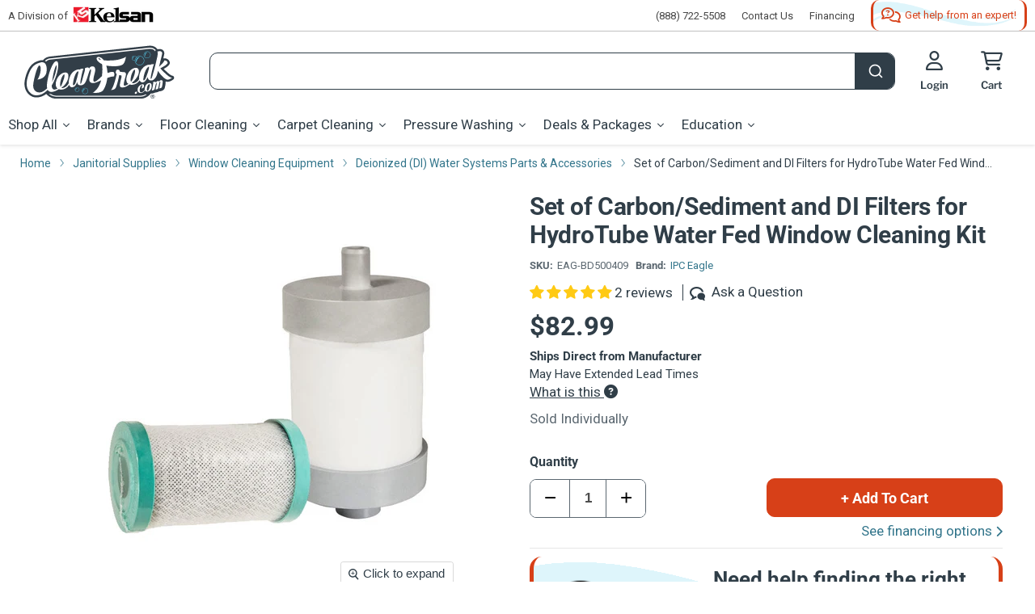

--- FILE ---
content_type: text/html; charset=utf-8
request_url: https://www.cleanfreak.com/products/carbon-sediment-and-di-filters-for-hydrotube-water-fed-window-cleaning-kit
body_size: 104035
content:
<!doctype html>
<html class="no-js no-touch" lang="en">
<head>
<!-- Google Tag Manager -->
<script>(function(w,d,s,l,i){w[l]=w[l]||[];w[l].push({'gtm.start':
    new Date().getTime(),event:'gtm.js'});var f=d.getElementsByTagName(s)[0],
    j=d.createElement(s),dl=l!='dataLayer'?'&l='+l:'';j.async=true;j.src=
    'https://www.googletagmanager.com/gtm.js?id='+i+dl;f.parentNode.insertBefore(j,f);
})(window,document,'script','dataLayer','GTM-M69PQFJ');

</script>
<!-- End Google Tag Manager --><!-- Start VWO Async SmartCode -->
<link rel="preconnect" href="https://dev.visualwebsiteoptimizer.com" />
<script type='text/javascript' id='vwoCode'>
window._vwo_code || (function() {
var account_id=968594,
version=2.1,
settings_tolerance=2000,
hide_element='body',
hide_element_style = 'opacity:0 !important;filter:alpha(opacity=0) !important;background:none !important;transition:none !important;',
/* DO NOT EDIT BELOW THIS LINE */
f=false,w=window,d=document,v=d.querySelector('#vwoCode'),cK='_vwo_'+account_id+'_settings',cc={};try{var c=JSON.parse(localStorage.getItem('_vwo_'+account_id+'_config'));cc=c&&typeof c==='object'?c:{}}catch(e){}var stT=cc.stT==='session'?w.sessionStorage:w.localStorage;code={nonce:v&&v.nonce,use_existing_jquery:function(){return typeof use_existing_jquery!=='undefined'?use_existing_jquery:undefined},library_tolerance:function(){return typeof library_tolerance!=='undefined'?library_tolerance:undefined},settings_tolerance:function(){return cc.sT||settings_tolerance},hide_element_style:function(){return'{'+(cc.hES||hide_element_style)+'}'},hide_element:function(){if(performance.getEntriesByName('first-contentful-paint')[0]){return''}return typeof cc.hE==='string'?cc.hE:hide_element},getVersion:function(){return version},finish:function(e){if(!f){f=true;var t=d.getElementById('_vis_opt_path_hides');if(t)t.parentNode.removeChild(t);if(e)(new Image).src='https://dev.visualwebsiteoptimizer.com/ee.gif?a='+account_id+e}},finished:function(){return f},addScript:function(e){var t=d.createElement('script');t.type='text/javascript';if(e.src){t.src=e.src}else{t.text=e.text}v&&t.setAttribute('nonce',v.nonce);d.getElementsByTagName('head')[0].appendChild(t)},load:function(e,t){var n=this.getSettings(),i=d.createElement('script'),r=this;t=t||{};if(n){i.textContent=n;d.getElementsByTagName('head')[0].appendChild(i);if(!w.VWO||VWO.caE){stT.removeItem(cK);r.load(e)}}else{var o=new XMLHttpRequest;o.open('GET',e,true);o.withCredentials=!t.dSC;o.responseType=t.responseType||'text';o.onload=function(){if(t.onloadCb){return t.onloadCb(o,e)}if(o.status===200||o.status===304){_vwo_code.addScript({text:o.responseText})}else{_vwo_code.finish('&e=loading_failure:'+e)}};o.onerror=function(){if(t.onerrorCb){return t.onerrorCb(e)}_vwo_code.finish('&e=loading_failure:'+e)};o.send()}},getSettings:function(){try{var e=stT.getItem(cK);if(!e){return}e=JSON.parse(e);if(Date.now()>e.e){stT.removeItem(cK);return}return e.s}catch(e){return}},init:function(){if(d.URL.indexOf('__vwo_disable__')>-1)return;var e=this.settings_tolerance();w._vwo_settings_timer=setTimeout(function(){_vwo_code.finish();stT.removeItem(cK)},e);var t;if(this.hide_element()!=='body'){t=d.createElement('style');var n=this.hide_element(),i=n?n+this.hide_element_style():'',r=d.getElementsByTagName('head')[0];t.setAttribute('id','_vis_opt_path_hides');v&&t.setAttribute('nonce',v.nonce);t.setAttribute('type','text/css');if(t.styleSheet)t.styleSheet.cssText=i;else t.appendChild(d.createTextNode(i));r.appendChild(t)}else{t=d.getElementsByTagName('head')[0];var i=d.createElement('div');i.style.cssText='z-index: 2147483647 !important;position: fixed !important;left: 0 !important;top: 0 !important;width: 100% !important;height: 100% !important;background: white !important;';i.setAttribute('id','_vis_opt_path_hides');i.classList.add('_vis_hide_layer');t.parentNode.insertBefore(i,t.nextSibling)}var o=window._vis_opt_url||d.URL,s='https://dev.visualwebsiteoptimizer.com/j.php?a='+account_id+'&u='+encodeURIComponent(o)+'&vn='+version;if(w.location.search.indexOf('_vwo_xhr')!==-1){this.addScript({src:s})}else{this.load(s+'&x=true')}}};w._vwo_code=code;code.init();})();
</script>
<!-- End VWO Async SmartCode --><link rel='preconnect dns-prefetch' href='https://api.config-security.com/' crossorigin />
<link rel='preconnect dns-prefetch' href='https://conf.config-security.com/' crossorigin />
<link rel='preconnect dns-prefetch' href='https://triplewhale-pixel.web.app/' crossorigin />
<script>/* >> TriplePixel :: start*/window.TriplePixelData={TripleName:"cleanfreak-prod.myshopify.com",ver:"2.12",plat:"SHOPIFY",isHeadless:false},function(W,H,A,L,E,_,B,N){function O(U,T,P,H,R){void 0===R&&(R=!1),H=new XMLHttpRequest,P?(H.open("POST",U,!0),H.setRequestHeader("Content-Type","text/plain")):H.open("GET",U,!0),H.send(JSON.stringify(P||{})),H.onreadystatechange=function(){4===H.readyState&&200===H.status?(R=H.responseText,U.includes(".txt")?eval(R):P||(N[B]=R)):(299<H.status||H.status<200)&&T&&!R&&(R=!0,O(U,T-1,P))}}if(N=window,!N[H+"sn"]){N[H+"sn"]=1,L=function(){return Date.now().toString(36)+"_"+Math.random().toString(36)};try{A.setItem(H,1+(0|A.getItem(H)||0)),(E=JSON.parse(A.getItem(H+"U")||"[]")).push({u:location.href,r:document.referrer,t:Date.now(),id:L()}),A.setItem(H+"U",JSON.stringify(E))}catch(e){}var i,m,p;A.getItem('"!nC`')||(_=A,A=N,A[H]||(E=A[H]=function(t,e,a){return void 0===a&&(a=[]),"State"==t?E.s:(W=L(),(E._q=E._q||[]).push([W,t,e].concat(a)),W)},E.s="Installed",E._q=[],E.ch=W,B="configSecurityConfModel",N[B]=1,O("https://conf.config-security.com/model",5),i=L(),m=A[atob("c2NyZWVu")],_.setItem("di_pmt_wt",i),p={id:i,action:"profile",avatar:_.getItem("auth-security_rand_salt_"),time:m[atob("d2lkdGg=")]+":"+m[atob("aGVpZ2h0")],host:A.TriplePixelData.TripleName,plat:A.TriplePixelData.plat,url:window.location.href,ref:document.referrer,ver:A.TriplePixelData.ver},O("https://api.config-security.com/event",5,p),O("https://whale.camera/live/dot.txt",5)))}}("","TriplePixel",localStorage);
/* << TriplePixel :: end*/</script><script> TripleHeadless = "cleanfreak-prod.myshopify.com" </script><meta charset="utf-8">
    <meta http-equiv="x-ua-compatible" content="IE=edge">

    <link rel="preconnect" href="https://cdn.shopify.com">
    <link rel="preconnect" href="https://fonts.shopifycdn.com">
    <link rel="preconnect" href="https://v.shopify.com">
    <link rel="preconnect" href="https://cdn.shopifycloud.com"><link href="//www.cleanfreak.com/cdn/shop/t/14/assets/font-awesome.min.css?v=61745949431816755691726671993" rel="stylesheet" type="text/css" media="all" />
    <link href="//www.cleanfreak.com/cdn/shop/t/14/assets/fa-sharp-solid.min.css?v=136654537972350193921726671994" rel="stylesheet" type="text/css" media="all" />
    <link href="//www.cleanfreak.com/cdn/shop/t/14/assets/fa-sharp-light.min.css?v=128516614628212953411726671994" rel="stylesheet" type="text/css" media="all" />
    <link href="//www.cleanfreak.com/cdn/shop/t/14/assets/fa-sharp-regular.min.css?v=66061381282309591631726671995" rel="stylesheet" type="text/css" media="all" />

    <title>Set of Carbon/Sediment and DI Filters for HydroTube Water Fed Window Cleaning Kit (#BD500409) — CleanFreak.com</title>

    
        <meta name="description" content="Deionized Water Filter Set will filter up to 5,000 gallons of water at a cost of $.03 per gallon. Great for large scale window cleaning jobs!">

    
  <link rel="shortcut icon" href="//www.cleanfreak.com/cdn/shop/files/cleanfreak-favicon-32x32_32x32.png?v=1712142471" type="image/png">


    
        <link rel="canonical" href="https://www.cleanfreak.com/products/carbon-sediment-and-di-filters-for-hydrotube-water-fed-window-cleaning-kit"/>
    

    <meta name="viewport" content="width=device-width">
<meta property="og:site_name" content="CleanFreak.com">
<meta property="og:url" content="https://www.cleanfreak.com/products/carbon-sediment-and-di-filters-for-hydrotube-water-fed-window-cleaning-kit">


    <meta property="og:title" content="Set of Carbon/Sediment and DI Filters for HydroTube Water Fed Window Cleaning Kit">


<meta property="og:type" content="website">


    <meta property="og:description" content="Deionized Water Filter Set will filter up to 5,000 gallons of water at a cost of $.03 per gallon. Great for large scale window cleaning jobs!">



    <meta
      property="og:image"
      content="https://www.cleanfreak.com/cdn/shop/products/bd500409-hydrotube-filter_1200x1200.jpg?v=1666796670"
    />
    <meta
      property="og:image:secure_url"
      content="https://www.cleanfreak.com/cdn/shop/products/bd500409-hydrotube-filter_1200x1200.jpg?v=1666796670"
    />
    <meta property="og:image:width" content="1200" />
    <meta property="og:image:height" content="1200" /><meta property="og:image:alt" content="Set of Carbon/Sediment and DI Filters for HydroTube Water Fed Window Cleaning Kit" />
  
<meta name="twitter:site" content="@CleanFreak"><meta name="twitter:title" content="Set of Carbon/Sediment and DI Filters for HydroTube Water Fed Window Cleaning Kit (#BD500409)">
<meta name="twitter:description" content="Deionized Water Filter Set will filter up to 5,000 gallons of water at a cost of $.03 per gallon. Great for large scale window cleaning jobs!">


<meta name="twitter:card" content="summary">
    
    
    <meta
      property="twitter:image"
      content="https://www.cleanfreak.com/cdn/shop/products/bd500409-hydrotube-filter_1200x1200_crop_center.jpg?v=1666796670"
    />
    <meta property="twitter:image:width" content="1200" />
    <meta property="twitter:image:height" content="1200" /><meta property="twitter:image:alt" content="Set of Carbon/Sediment and DI Filters for HydroTube Water Fed Window Cleaning Kit" />
  
<link rel="preload" href="//www.cleanfreak.com/cdn/fonts/libre_franklin/librefranklin_n6.c976b0b721ea92417572301ef17640150832a2b9.woff2" as="font" crossorigin="anonymous">
    <link rel="preload" as="style" href="//www.cleanfreak.com/cdn/shop/t/14/assets/theme.css?v=115031237710959472641767096075">

    <link href="//www.cleanfreak.com/cdn/shop/t/14/assets/product-detail.css?v=54957488179257060601767185105" rel="stylesheet" type="text/css" media="all" />

    <script>window.performance && window.performance.mark && window.performance.mark('shopify.content_for_header.start');</script><meta id="shopify-digital-wallet" name="shopify-digital-wallet" content="/62432706740/digital_wallets/dialog">
<meta name="shopify-checkout-api-token" content="f5b1db955c143c21afa7c565c877f16b">
<link rel="alternate" type="application/json+oembed" href="https://www.cleanfreak.com/products/carbon-sediment-and-di-filters-for-hydrotube-water-fed-window-cleaning-kit.oembed">
<script async="async" src="/checkouts/internal/preloads.js?locale=en-US"></script>
<link rel="preconnect" href="https://shop.app" crossorigin="anonymous">
<script async="async" src="https://shop.app/checkouts/internal/preloads.js?locale=en-US&shop_id=62432706740" crossorigin="anonymous"></script>
<script id="apple-pay-shop-capabilities" type="application/json">{"shopId":62432706740,"countryCode":"US","currencyCode":"USD","merchantCapabilities":["supports3DS"],"merchantId":"gid:\/\/shopify\/Shop\/62432706740","merchantName":"CleanFreak.com","requiredBillingContactFields":["postalAddress","email","phone"],"requiredShippingContactFields":["postalAddress","email","phone"],"shippingType":"shipping","supportedNetworks":["visa","masterCard","amex","discover","elo","jcb"],"total":{"type":"pending","label":"CleanFreak.com","amount":"1.00"},"shopifyPaymentsEnabled":true,"supportsSubscriptions":true}</script>
<script id="shopify-features" type="application/json">{"accessToken":"f5b1db955c143c21afa7c565c877f16b","betas":["rich-media-storefront-analytics"],"domain":"www.cleanfreak.com","predictiveSearch":true,"shopId":62432706740,"locale":"en"}</script>
<script>var Shopify = Shopify || {};
Shopify.shop = "cleanfreak-prod.myshopify.com";
Shopify.locale = "en";
Shopify.currency = {"active":"USD","rate":"1.0"};
Shopify.country = "US";
Shopify.theme = {"name":"KELSAN-SHOPIFY-CF\/master","id":138029629620,"schema_name":"Empire","schema_version":"7.0.0","theme_store_id":null,"role":"main"};
Shopify.theme.handle = "null";
Shopify.theme.style = {"id":null,"handle":null};
Shopify.cdnHost = "www.cleanfreak.com/cdn";
Shopify.routes = Shopify.routes || {};
Shopify.routes.root = "/";</script>
<script type="module">!function(o){(o.Shopify=o.Shopify||{}).modules=!0}(window);</script>
<script>!function(o){function n(){var o=[];function n(){o.push(Array.prototype.slice.apply(arguments))}return n.q=o,n}var t=o.Shopify=o.Shopify||{};t.loadFeatures=n(),t.autoloadFeatures=n()}(window);</script>
<script>
  window.ShopifyPay = window.ShopifyPay || {};
  window.ShopifyPay.apiHost = "shop.app\/pay";
  window.ShopifyPay.redirectState = null;
</script>
<script id="shop-js-analytics" type="application/json">{"pageType":"product"}</script>
<script defer="defer" async type="module" src="//www.cleanfreak.com/cdn/shopifycloud/shop-js/modules/v2/client.init-shop-cart-sync_IZsNAliE.en.esm.js"></script>
<script defer="defer" async type="module" src="//www.cleanfreak.com/cdn/shopifycloud/shop-js/modules/v2/chunk.common_0OUaOowp.esm.js"></script>
<script type="module">
  await import("//www.cleanfreak.com/cdn/shopifycloud/shop-js/modules/v2/client.init-shop-cart-sync_IZsNAliE.en.esm.js");
await import("//www.cleanfreak.com/cdn/shopifycloud/shop-js/modules/v2/chunk.common_0OUaOowp.esm.js");

  window.Shopify.SignInWithShop?.initShopCartSync?.({"fedCMEnabled":true,"windoidEnabled":true});

</script>
<script defer="defer" async type="module" src="//www.cleanfreak.com/cdn/shopifycloud/shop-js/modules/v2/client.payment-terms_CNlwjfZz.en.esm.js"></script>
<script defer="defer" async type="module" src="//www.cleanfreak.com/cdn/shopifycloud/shop-js/modules/v2/chunk.common_0OUaOowp.esm.js"></script>
<script defer="defer" async type="module" src="//www.cleanfreak.com/cdn/shopifycloud/shop-js/modules/v2/chunk.modal_CGo_dVj3.esm.js"></script>
<script type="module">
  await import("//www.cleanfreak.com/cdn/shopifycloud/shop-js/modules/v2/client.payment-terms_CNlwjfZz.en.esm.js");
await import("//www.cleanfreak.com/cdn/shopifycloud/shop-js/modules/v2/chunk.common_0OUaOowp.esm.js");
await import("//www.cleanfreak.com/cdn/shopifycloud/shop-js/modules/v2/chunk.modal_CGo_dVj3.esm.js");

  
</script>
<script>
  window.Shopify = window.Shopify || {};
  if (!window.Shopify.featureAssets) window.Shopify.featureAssets = {};
  window.Shopify.featureAssets['shop-js'] = {"shop-cart-sync":["modules/v2/client.shop-cart-sync_DLOhI_0X.en.esm.js","modules/v2/chunk.common_0OUaOowp.esm.js"],"init-fed-cm":["modules/v2/client.init-fed-cm_C6YtU0w6.en.esm.js","modules/v2/chunk.common_0OUaOowp.esm.js"],"shop-button":["modules/v2/client.shop-button_BCMx7GTG.en.esm.js","modules/v2/chunk.common_0OUaOowp.esm.js"],"shop-cash-offers":["modules/v2/client.shop-cash-offers_BT26qb5j.en.esm.js","modules/v2/chunk.common_0OUaOowp.esm.js","modules/v2/chunk.modal_CGo_dVj3.esm.js"],"init-windoid":["modules/v2/client.init-windoid_B9PkRMql.en.esm.js","modules/v2/chunk.common_0OUaOowp.esm.js"],"init-shop-email-lookup-coordinator":["modules/v2/client.init-shop-email-lookup-coordinator_DZkqjsbU.en.esm.js","modules/v2/chunk.common_0OUaOowp.esm.js"],"shop-toast-manager":["modules/v2/client.shop-toast-manager_Di2EnuM7.en.esm.js","modules/v2/chunk.common_0OUaOowp.esm.js"],"shop-login-button":["modules/v2/client.shop-login-button_BtqW_SIO.en.esm.js","modules/v2/chunk.common_0OUaOowp.esm.js","modules/v2/chunk.modal_CGo_dVj3.esm.js"],"avatar":["modules/v2/client.avatar_BTnouDA3.en.esm.js"],"pay-button":["modules/v2/client.pay-button_CWa-C9R1.en.esm.js","modules/v2/chunk.common_0OUaOowp.esm.js"],"init-shop-cart-sync":["modules/v2/client.init-shop-cart-sync_IZsNAliE.en.esm.js","modules/v2/chunk.common_0OUaOowp.esm.js"],"init-customer-accounts":["modules/v2/client.init-customer-accounts_DenGwJTU.en.esm.js","modules/v2/client.shop-login-button_BtqW_SIO.en.esm.js","modules/v2/chunk.common_0OUaOowp.esm.js","modules/v2/chunk.modal_CGo_dVj3.esm.js"],"init-shop-for-new-customer-accounts":["modules/v2/client.init-shop-for-new-customer-accounts_JdHXxpS9.en.esm.js","modules/v2/client.shop-login-button_BtqW_SIO.en.esm.js","modules/v2/chunk.common_0OUaOowp.esm.js","modules/v2/chunk.modal_CGo_dVj3.esm.js"],"init-customer-accounts-sign-up":["modules/v2/client.init-customer-accounts-sign-up_D6__K_p8.en.esm.js","modules/v2/client.shop-login-button_BtqW_SIO.en.esm.js","modules/v2/chunk.common_0OUaOowp.esm.js","modules/v2/chunk.modal_CGo_dVj3.esm.js"],"checkout-modal":["modules/v2/client.checkout-modal_C_ZQDY6s.en.esm.js","modules/v2/chunk.common_0OUaOowp.esm.js","modules/v2/chunk.modal_CGo_dVj3.esm.js"],"shop-follow-button":["modules/v2/client.shop-follow-button_XetIsj8l.en.esm.js","modules/v2/chunk.common_0OUaOowp.esm.js","modules/v2/chunk.modal_CGo_dVj3.esm.js"],"lead-capture":["modules/v2/client.lead-capture_DvA72MRN.en.esm.js","modules/v2/chunk.common_0OUaOowp.esm.js","modules/v2/chunk.modal_CGo_dVj3.esm.js"],"shop-login":["modules/v2/client.shop-login_ClXNxyh6.en.esm.js","modules/v2/chunk.common_0OUaOowp.esm.js","modules/v2/chunk.modal_CGo_dVj3.esm.js"],"payment-terms":["modules/v2/client.payment-terms_CNlwjfZz.en.esm.js","modules/v2/chunk.common_0OUaOowp.esm.js","modules/v2/chunk.modal_CGo_dVj3.esm.js"]};
</script>
<script>(function() {
  var isLoaded = false;
  function asyncLoad() {
    if (isLoaded) return;
    isLoaded = true;
    var urls = ["https:\/\/requestquote.w3apps.co\/js\/app.js?shop=cleanfreak-prod.myshopify.com"];
    for (var i = 0; i < urls.length; i++) {
      var s = document.createElement('script');
      s.type = 'text/javascript';
      s.async = true;
      s.src = urls[i];
      var x = document.getElementsByTagName('script')[0];
      x.parentNode.insertBefore(s, x);
    }
  };
  if(window.attachEvent) {
    window.attachEvent('onload', asyncLoad);
  } else {
    window.addEventListener('load', asyncLoad, false);
  }
})();</script>
<script id="__st">var __st={"a":62432706740,"offset":-18000,"reqid":"6f83431f-b46d-4f29-a7a3-3ca051989b9b-1768404665","pageurl":"www.cleanfreak.com\/products\/carbon-sediment-and-di-filters-for-hydrotube-water-fed-window-cleaning-kit","u":"4bad7b2d227a","p":"product","rtyp":"product","rid":7301600379060};</script>
<script>window.ShopifyPaypalV4VisibilityTracking = true;</script>
<script id="captcha-bootstrap">!function(){'use strict';const t='contact',e='account',n='new_comment',o=[[t,t],['blogs',n],['comments',n],[t,'customer']],c=[[e,'customer_login'],[e,'guest_login'],[e,'recover_customer_password'],[e,'create_customer']],r=t=>t.map((([t,e])=>`form[action*='/${t}']:not([data-nocaptcha='true']) input[name='form_type'][value='${e}']`)).join(','),a=t=>()=>t?[...document.querySelectorAll(t)].map((t=>t.form)):[];function s(){const t=[...o],e=r(t);return a(e)}const i='password',u='form_key',d=['recaptcha-v3-token','g-recaptcha-response','h-captcha-response',i],f=()=>{try{return window.sessionStorage}catch{return}},m='__shopify_v',_=t=>t.elements[u];function p(t,e,n=!1){try{const o=window.sessionStorage,c=JSON.parse(o.getItem(e)),{data:r}=function(t){const{data:e,action:n}=t;return t[m]||n?{data:e,action:n}:{data:t,action:n}}(c);for(const[e,n]of Object.entries(r))t.elements[e]&&(t.elements[e].value=n);n&&o.removeItem(e)}catch(o){console.error('form repopulation failed',{error:o})}}const l='form_type',E='cptcha';function T(t){t.dataset[E]=!0}const w=window,h=w.document,L='Shopify',v='ce_forms',y='captcha';let A=!1;((t,e)=>{const n=(g='f06e6c50-85a8-45c8-87d0-21a2b65856fe',I='https://cdn.shopify.com/shopifycloud/storefront-forms-hcaptcha/ce_storefront_forms_captcha_hcaptcha.v1.5.2.iife.js',D={infoText:'Protected by hCaptcha',privacyText:'Privacy',termsText:'Terms'},(t,e,n)=>{const o=w[L][v],c=o.bindForm;if(c)return c(t,g,e,D).then(n);var r;o.q.push([[t,g,e,D],n]),r=I,A||(h.body.append(Object.assign(h.createElement('script'),{id:'captcha-provider',async:!0,src:r})),A=!0)});var g,I,D;w[L]=w[L]||{},w[L][v]=w[L][v]||{},w[L][v].q=[],w[L][y]=w[L][y]||{},w[L][y].protect=function(t,e){n(t,void 0,e),T(t)},Object.freeze(w[L][y]),function(t,e,n,w,h,L){const[v,y,A,g]=function(t,e,n){const i=e?o:[],u=t?c:[],d=[...i,...u],f=r(d),m=r(i),_=r(d.filter((([t,e])=>n.includes(e))));return[a(f),a(m),a(_),s()]}(w,h,L),I=t=>{const e=t.target;return e instanceof HTMLFormElement?e:e&&e.form},D=t=>v().includes(t);t.addEventListener('submit',(t=>{const e=I(t);if(!e)return;const n=D(e)&&!e.dataset.hcaptchaBound&&!e.dataset.recaptchaBound,o=_(e),c=g().includes(e)&&(!o||!o.value);(n||c)&&t.preventDefault(),c&&!n&&(function(t){try{if(!f())return;!function(t){const e=f();if(!e)return;const n=_(t);if(!n)return;const o=n.value;o&&e.removeItem(o)}(t);const e=Array.from(Array(32),(()=>Math.random().toString(36)[2])).join('');!function(t,e){_(t)||t.append(Object.assign(document.createElement('input'),{type:'hidden',name:u})),t.elements[u].value=e}(t,e),function(t,e){const n=f();if(!n)return;const o=[...t.querySelectorAll(`input[type='${i}']`)].map((({name:t})=>t)),c=[...d,...o],r={};for(const[a,s]of new FormData(t).entries())c.includes(a)||(r[a]=s);n.setItem(e,JSON.stringify({[m]:1,action:t.action,data:r}))}(t,e)}catch(e){console.error('failed to persist form',e)}}(e),e.submit())}));const S=(t,e)=>{t&&!t.dataset[E]&&(n(t,e.some((e=>e===t))),T(t))};for(const o of['focusin','change'])t.addEventListener(o,(t=>{const e=I(t);D(e)&&S(e,y())}));const B=e.get('form_key'),M=e.get(l),P=B&&M;t.addEventListener('DOMContentLoaded',(()=>{const t=y();if(P)for(const e of t)e.elements[l].value===M&&p(e,B);[...new Set([...A(),...v().filter((t=>'true'===t.dataset.shopifyCaptcha))])].forEach((e=>S(e,t)))}))}(h,new URLSearchParams(w.location.search),n,t,e,['guest_login'])})(!0,!0)}();</script>
<script integrity="sha256-4kQ18oKyAcykRKYeNunJcIwy7WH5gtpwJnB7kiuLZ1E=" data-source-attribution="shopify.loadfeatures" defer="defer" src="//www.cleanfreak.com/cdn/shopifycloud/storefront/assets/storefront/load_feature-a0a9edcb.js" crossorigin="anonymous"></script>
<script crossorigin="anonymous" defer="defer" src="//www.cleanfreak.com/cdn/shopifycloud/storefront/assets/shopify_pay/storefront-65b4c6d7.js?v=20250812"></script>
<script data-source-attribution="shopify.dynamic_checkout.dynamic.init">var Shopify=Shopify||{};Shopify.PaymentButton=Shopify.PaymentButton||{isStorefrontPortableWallets:!0,init:function(){window.Shopify.PaymentButton.init=function(){};var t=document.createElement("script");t.src="https://www.cleanfreak.com/cdn/shopifycloud/portable-wallets/latest/portable-wallets.en.js",t.type="module",document.head.appendChild(t)}};
</script>
<script data-source-attribution="shopify.dynamic_checkout.buyer_consent">
  function portableWalletsHideBuyerConsent(e){var t=document.getElementById("shopify-buyer-consent"),n=document.getElementById("shopify-subscription-policy-button");t&&n&&(t.classList.add("hidden"),t.setAttribute("aria-hidden","true"),n.removeEventListener("click",e))}function portableWalletsShowBuyerConsent(e){var t=document.getElementById("shopify-buyer-consent"),n=document.getElementById("shopify-subscription-policy-button");t&&n&&(t.classList.remove("hidden"),t.removeAttribute("aria-hidden"),n.addEventListener("click",e))}window.Shopify?.PaymentButton&&(window.Shopify.PaymentButton.hideBuyerConsent=portableWalletsHideBuyerConsent,window.Shopify.PaymentButton.showBuyerConsent=portableWalletsShowBuyerConsent);
</script>
<script data-source-attribution="shopify.dynamic_checkout.cart.bootstrap">document.addEventListener("DOMContentLoaded",(function(){function t(){return document.querySelector("shopify-accelerated-checkout-cart, shopify-accelerated-checkout")}if(t())Shopify.PaymentButton.init();else{new MutationObserver((function(e,n){t()&&(Shopify.PaymentButton.init(),n.disconnect())})).observe(document.body,{childList:!0,subtree:!0})}}));
</script>
<script id='scb4127' type='text/javascript' async='' src='https://www.cleanfreak.com/cdn/shopifycloud/privacy-banner/storefront-banner.js'></script><link id="shopify-accelerated-checkout-styles" rel="stylesheet" media="screen" href="https://www.cleanfreak.com/cdn/shopifycloud/portable-wallets/latest/accelerated-checkout-backwards-compat.css" crossorigin="anonymous">
<style id="shopify-accelerated-checkout-cart">
        #shopify-buyer-consent {
  margin-top: 1em;
  display: inline-block;
  width: 100%;
}

#shopify-buyer-consent.hidden {
  display: none;
}

#shopify-subscription-policy-button {
  background: none;
  border: none;
  padding: 0;
  text-decoration: underline;
  font-size: inherit;
  cursor: pointer;
}

#shopify-subscription-policy-button::before {
  box-shadow: none;
}

      </style>

<script>window.performance && window.performance.mark && window.performance.mark('shopify.content_for_header.end');</script>

    <link href="//www.cleanfreak.com/cdn/shop/t/14/assets/theme.css?v=115031237710959472641767096075" rel="stylesheet" type="text/css" media="all" />

    <link href="//www.cleanfreak.com/cdn/shop/t/14/assets/slick.css?v=26603191133087709691726671993" rel="stylesheet" type="text/css" media="all" />
<script>
        window.Theme = window.Theme || {};
        window.Theme.version = '7.0.0';
        window.Theme.name = 'Empire';
        window.Theme.routes = {
            "root_url": "/",
            "account_url": "/account",
            "account_login_url": "/account/login",
            "account_logout_url": "/account/logout",
            "account_register_url": "/account/register",
            "account_addresses_url": "/account/addresses",
            "collections_url": "/collections",
            "all_products_collection_url": "/collections/all",
            "search_url": "/search",
            "cart_url": "/cart",
            "cart_add_url": "/cart/add",
            "cart_change_url": "/cart/change",
            "cart_clear_url": "/cart/clear",
            "product_recommendations_url": "/recommendations/products",
        };
    </script>





    <script src="//www.cleanfreak.com/cdn/shop/t/14/assets/qikify-auto-hide.js?v=100155469330614306991726671994" type="text/javascript"></script>























<div class="evm-wiser-popup-mainsection"></div>	
<script async type="text/javascript" src="//cdn.callrail.com/companies/343412235/03c358a5022d830ef5ca/12/swap.js"></script> 
<meta name="facebook-domain-verification" content="h2rnc8wlhen7259usyok0q26z6cdxa">
<script type="text/javascript" src="https://cdn.shopify.com/s/files/1/0624/3270/6740/t/6/assets/jquery-2.2.4.min.js"></script>

<script>
//spoof check
// <![CDATA[
var abc = "wwwbobcleannatafreakbobcom";
var abcd = "devbobcleannatafreakbobcom";
var sabc = "cleanfreak-devbobmynatashopifybobcom";
var sabcd = "cleanfreak-prodbobmynatashopifybobcom";

var efg = abc.replaceAll('bob','').replaceAll('nata','');
var efgd = abcd.replaceAll('bob','').replaceAll('nata','');
var sefg = sabc.replaceAll('bob','').replaceAll('nata','');
var sefgd = sabcd.replaceAll('bob','').replaceAll('nata','');

var hij = abc.replaceAll('bob','.').replaceAll('nata','');

if (window.location.hostname !="127.0.0.1" && window.location.hostname.replaceAll('.','') !== efg && window.location.hostname.replaceAll('.','') !== efgd && window.location.hostname.replaceAll('.','') !== sefg && window.location.hostname.replaceAll('.','') !== sefgd) {
  if (window.location.hostname == "{{ shop.permanent_domain }}") {
    console.log("{{ shop.permanent_domain }}");
  } else {
  console.log("{{ shop.permanent_domain }}");
  }
};
// ]]></script>
<!-- Upsell & Cross Sell - Selleasy by Logbase - Starts.  uninstalled 10/17 --><!-- Upsell & Cross Sell - Selleasy by Logbase - Ends --><!-- Algolia prod version -->
      <script src="//www.cleanfreak.com/cdn/shop/t/14/assets/algolia_config_prod.js?v=46240763254771152701748355542" type="text/javascript"></script>
<script src="//www.cleanfreak.com/cdn/shop/t/14/assets/financing-pop.js?v=89580537425267639721747134155" type="text/javascript"></script>
    <script src="//www.cleanfreak.com/cdn/shop/t/14/assets/financing-text.js?v=94878851296717912731755603265" type="text/javascript"></script>



<script type="text/template" id="template_algolia_money_format">${{amount}}
</script>
<script type="text/template" id="template_algolia_current_collection_id">{
    "currentCollectionID": 
}
</script>
<script type="text/template" id="template_algolia_autocomplete.css">/* ----------------
1.  CSS Variables
2.  Dark Mode
3.  Autocomplete
4.  Panel
5.  Sources
6.  Hit Layout
7.  Panel Header
8.  Panel Footer
9.  Detached Mode
10. Gradients
11. Utilities
12. Multi column layout
----------------

Note:
This theme reflects the markup structure of autocomplete with SCSS indentation.
We use the SASS `@at-root` function to keep specificity low.

----------------
1. CSS Variables
---------------- */

:root {
    /* Input */
    --aa-search-input-height: 44px;
    --aa-input-icon-size: 20px;

    /* Size and spacing */
    --aa-base-unit: 16;
    --aa-spacing-factor: 1;
    --aa-spacing: calc(var(--aa-base-unit) * var(--aa-spacing-factor) * 1px);
    --aa-spacing-half: calc(var(--aa-spacing) / 2);
    --aa-panel-max-height: 650px;

    /* Z-index */
    --aa-base-z-index: 9999;

    /* Font */
    --aa-font-size: calc(var(--aa-base-unit) * 1px);
    --aa-font-family: inherit;
    --aa-font-weight-medium: 500;
    --aa-font-weight-semibold: 600;
    --aa-font-weight-bold: 700;

    /* Icons */
    --aa-icon-size: 20px;
    --aa-icon-stroke-width: 1.6;
    --aa-icon-color-rgb: 119, 119, 163;
    --aa-icon-color-alpha: 1;
    --aa-action-icon-size: 20px;

    /* Text colors */
    --aa-text-color-rgb: 38, 38, 39;
    --aa-text-color-alpha: 1;
    --aa-primary-color-rgb: 62, 52, 211;
    --aa-primary-color-alpha: 0.2;
    --aa-muted-color-rgb: 128, 126, 163;
    --aa-muted-color-alpha: 0.6;
    --aa-highlight-color-rgb: 62, 52, 211;

    /* Border colors */
    --aa-panel-border-color-rgb: 128, 126, 163;
    --aa-panel-border-color-alpha: 0.3;
    --aa-input-border-color-rgb: 128, 126, 163;
    --aa-input-border-color-alpha: 0.8;

    /* Background colors */
    --aa-background-color-rgb: 255, 255, 255;
    --aa-background-color-alpha: 1;
    --aa-input-background-color-rgb: 255, 255, 255;
    --aa-input-background-color-alpha: 1;
    --aa-selected-color-rgb: 179, 173, 214;
    --aa-selected-color-alpha: 0.205;
    --aa-description-highlight-background-color-rgb: 245, 223, 77;
    --aa-description-highlight-background-color-alpha: 0.5;

    /* Detached mode */
    --aa-detached-media-query: (
    max-width: 680px);
    --aa-detached-modal-media-query: (
    min-width: 680px);
    --aa-detached-modal-max-width: 680px;
    --aa-detached-modal-max-height: 500px;
    --aa-overlay-color-rgb: 115, 114, 129;
    --aa-overlay-color-alpha: 0.4;

    /* Shadows */
    --aa-panel-shadow: 0 0 0 1px rgba(35, 38, 59, 0.1),
    0 6px 16px -4px rgba(35, 38, 59, 0.15);

    /* Scrollbar */
    --aa-scrollbar-width: 13px;
    --aa-scrollbar-track-background-color-rgb: 234, 234, 234;
    --aa-scrollbar-track-background-color-alpha: 1;
    --aa-scrollbar-thumb-background-color-rgb: var(--aa-background-color-rgb);
    --aa-scrollbar-thumb-background-color-alpha: 1;
}

/* Touch screens */
@media (hover: none) and (pointer: coarse) {
    :root {
        --aa-spacing-factor: 1.2;
        --aa-action-icon-size: 22px;
    }
}

/* ----------------
2. Dark Mode
---------------- */
body {
    /* stylelint-disable selector-no-qualifying-type, selector-class-pattern */
    /* stylelint-enable selector-no-qualifying-type, selector-class-pattern */
}

body[data-theme='dark'], body.dark {
    /* Text colors */
    --aa-text-color-rgb: 183, 192, 199;
    --aa-primary-color-rgb: 146, 138, 255;
    --aa-muted-color-rgb: 146, 138, 255;

    /* Background colors */
    --aa-input-background-color-rgb: 0, 3, 9;
    --aa-background-color-rgb: 21, 24, 42;
    --aa-selected-color-rgb: 146, 138, 255;
    --aa-selected-color-alpha: 0.25;
    --aa-description-highlight-background-color-rgb: 0 255 255;
    --aa-description-highlight-background-color-alpha: 0.25;

    /* Icons */
    --aa-icon-color-rgb: 119, 119, 163;

    /* Shadows */
    --aa-panel-shadow: inset 1px 1px 0 0 rgb(44, 46, 64),
    0 3px 8px 0 rgb(0, 3, 9);

    /* Scrollbar */
    --aa-scrollbar-track-background-color-rgb: 44, 46, 64;
    --aa-scrollbar-thumb-background-color-rgb: var(--aa-background-color-rgb);
}

/* Reset for `@extend` */
.aa-Autocomplete *,
.aa-DetachedFormContainer *, .aa-Panel * {
    box-sizing: border-box;
}

/* Init for `@extend` */
.aa-Autocomplete,
.aa-DetachedFormContainer, .aa-Panel {
    color: rgba(var(--aa-text-color-rgb), var(--aa-text-color-alpha));
    font-family: var(--aa-font-family);
    font-size: var(--aa-font-size);
    font-weight: normal;
    line-height: 1em;
    margin: 0;
    padding: 0;
    text-align: left;
}

/* ----------------
3. Autocomplete
---------------- */
/* Search box */
.aa-MainContainer {
    
}

.aa-Form {
    align-items: center;
    background-color: #ffffff;
    border: 1px solid #303e48;
    display: flex;
    line-height: 1em;
    margin: 0;
    position: relative;
    width: 100%;
    border-radius: 10px;
    overflow: hidden;
}

.aa-Form:focus-within {
    border-color: rgba(var(--aa-primary-color-rgb), 1);
    
    outline: currentColor none medium;
}

.aa-InputWrapperPrefix {
    align-items: center;
    display: flex;
    flex-shrink: 0;
    height: var(--aa-search-input-height);
    
    order: 4;
    color: #ffffff;
    background-color: #303e48;
    border: 1px solid #303e48;
}

.live-search-button-old {

    background-color: #303e48;
    border: 1px solid #303e48;
    flex-basis: auto;
    flex-grow: 0;
    flex-shrink: 0;
    width: 54px;
    vertical-align: top;
    border-radius: 10px;
    border-bottom-left-radius: 0;
    border-top-left-radius: 0;
}

/* Container for search and loading icons */
.aa-Label,
.aa-LoadingIndicator {
    cursor: initial;
    flex-shrink: 0;
    height: 100%;
    padding: 0;
    text-align: left;
}

.aa-Label svg,
.aa-LoadingIndicator svg {
    
    color: #ffffff;
    height: auto;
    max-height: var(--aa-input-icon-size);
    stroke-width: var(--aa-icon-stroke-width);
    width: var(--aa-input-icon-size);
}

.aa-SubmitButton,
.aa-LoadingIndicator {
    height: 100%;
    padding-left: calc(var(--aa-spacing) * 0.75 - 1px);
    padding-right: var(--aa-spacing-half);
    width: calc(var(--aa-spacing) * 1.75 + var(--aa-icon-size) - 1px);
}

@media (hover: none) and (pointer: coarse) {
    .aa-SubmitButton,
    .aa-LoadingIndicator {
        
        
        padding-left:8px;
    }
}

.aa-SubmitButton {
    appearance: none;
    background: none;
    border: 0;
    margin: 2px 0 0 0;
}

.aa-LoadingIndicator {
    align-items: center;
    display: flex;
    justify-content: center;
}

.aa-LoadingIndicator[hidden] {
    display: none;
}

.aa-InputWrapper {
    
    order:1;
    position: relative;
    width: 100%;
}

/* Search box input (with placeholder and query) */
.aa-Input {
    appearance: none;
    background: none;
    border: 0;
    color: #4d4d4d;
    font: inherit;
    height: var(--aa-search-input-height);
    padding: 15px;
    width: 100%;
}

.aa-Input::placeholder {
    color: rgba(var(--aa-muted-color-rgb), var(--aa-muted-color-alpha));
    opacity: 1;
}

/* Focus is set and styled on the parent, it isn't necessary here */
.aa-Input:focus {
    box-shadow: none;
    border-radius:10px 0 0 10px;
    outline:2px solid #303e48;
}

/* Remove native appearence */
.aa-Input::-webkit-search-decoration, .aa-Input::-webkit-search-cancel-button, .aa-Input::-webkit-search-results-button, .aa-Input::-webkit-search-results-decoration {
    appearance: none;
}

.aa-InputWrapperSuffix {
    align-items: center;
    display: flex;
    height: var(--aa-search-input-height);
    
    order: 3;
}

/* Accelerator to clear the query */
.aa-ClearButton {
    align-items: center;
    background: none;
    border: 0;
    color: rgba(var(--aa-muted-color-rgb), var(--aa-muted-color-alpha));
    cursor: pointer;
    display: flex;
    height: 100%;
    margin: 0;
    padding: 0 calc(var(--aa-spacing) * (5 / 6) - 0.5px);
}

@media (hover: none) and (pointer: coarse) {
    .aa-ClearButton {
        padding: 0 calc(var(--aa-spacing) * (2 / 3) - 0.5px);
    }
}

.aa-ClearButton:hover, .aa-ClearButton:focus {
    color: rgba(var(--aa-text-color-rgb), var(--aa-text-color-alpha));
}

.aa-ClearButton[hidden] {
    display: none;
}

.aa-ClearButton svg {
    stroke-width: var(--aa-icon-stroke-width);
    width: var(--aa-icon-size);
}

/* ----------------
4. Panel
---------------- */
.aa-Panel {
    background-color: rgba(var(--aa-background-color-rgb), var(--aa-background-color-alpha));
    border-radius: calc(var(--aa-spacing) / 4);
    box-shadow: var(--aa-panel-shadow);
    margin: 0;
    overflow: hidden;
    position: absolute;
    transition: opacity 200ms ease-in, filter 200ms ease-in;
    display: block;
    z-index: 999;
}

@media screen and (prefers-reduced-motion) {
    .aa-Panel {
        transition: none;
    }
}

.aa-Panel button {
    appearance: none;
    background: none;
    border: 0;
    margin: 0;
    padding: 0;
}

.aa-PanelLayout {
    height: 100%;
    margin: 0;
    max-height: var(--aa-panel-max-height);
    overflow-y: auto;
    padding: 0;
    position: relative;
    text-align: left;
}

.aa-PanelLayoutColumns--twoGolden {
    display: grid;
    grid-template-columns: 39.2% auto;
    overflow: hidden;
    padding: 0;
}

.aa-PanelLayoutColumns--two {
    display: grid;
    grid-template-columns: repeat(2, minmax(0, 1fr));
    overflow: hidden;
    padding: 0;
}

.aa-PanelLayoutColumns--three {
    display: grid;
    grid-template-columns: repeat(3, minmax(0, 1fr));
    overflow: hidden;
    padding: 0;
}

/* When a request isn't resolved yet */
.aa-Panel--stalled .aa-Source {
    filter: grayscale(1);
    opacity: 0.8;
}

.aa-Panel--scrollable {
    margin: 0;
    max-height: var(--aa-panel-max-height);
    overflow-x: hidden;
    overflow-y: auto;
    padding: var(--aa-spacing-half);
    scrollbar-color: rgba(var(--aa-scrollbar-thumb-background-color-rgb), var(--aa-scrollbar-thumb-background-color-alpha)) rgba(var(--aa-scrollbar-track-background-color-rgb), var(--aa-scrollbar-track-background-color-alpha));
    scrollbar-width: thin;
}

.aa-Panel--scrollable::-webkit-scrollbar {
    width: var(--aa-scrollbar-width);
}

.aa-Panel--scrollable::-webkit-scrollbar-track {
    background-color: rgba(var(--aa-scrollbar-track-background-color-rgb), var(--aa-scrollbar-track-background-color-alpha));
}

.aa-Panel--scrollable::-webkit-scrollbar-thumb {
    background-color: rgba(var(--aa-scrollbar-thumb-background-color-rgb), var(--aa-scrollbar-thumb-background-color-alpha));
    border-color: rgba(var(--aa-scrollbar-track-background-color-rgb), var(--aa-scrollbar-track-background-color-alpha));
    border-radius: 9999px;
    border-style: solid;
    border-width: 3px 2px 3px 3px;
}

/* ----------------
5. Sources
Each source can be styled independently
---------------- */
/*Hide empty section */
.aa-Source {
    margin: 0;
    padding: 0;
    position: relative;
    width: 100%;
}

.aa-Source:empty {
    display: none;
}

.aa-SourceNoResults {
    font-size: 1em;
    margin: 0;
    padding: var(--aa-spacing);
}

/* List of results inside the source */
.aa-List {
    list-style: none;
    margin: 0;
    padding: 0;
    position: relative;
}

/*Source title */
.aa-SourceHeader {
    margin: var(--aa-spacing-half) 0.5em var(--aa-spacing-half) 0;
    padding: 0;
    position: relative;
}

/* Hide empty header */
.aa-SourceHeader:empty {
    display: none;
}

/* Title typography */
.aa-SourceHeaderTitle {
    background: rgba(var(--aa-background-color-rgb), var(--aa-background-color-alpha));
    color: rgba(var(--aa-primary-color-rgb), 1);
    display: inline-block;
    font-size: 0.8em;
    font-weight: var(--aa-font-weight-semibold);
    margin: 0;
    padding: 0 var(--aa-spacing-half) 0 0;
    position: relative;
    z-index: var(--aa-base-z-index);
}

/* Line separator */
.aa-SourceHeaderLine {
    border-bottom: solid 1px rgba(var(--aa-primary-color-rgb), 1);
    display: block !important;
    height: 2px;
    left: 0;
    margin: 0;
    opacity: 0.3;
    padding: 0;
    position: absolute;
    right: 0;
    top: var(--aa-spacing-half);
    z-index: calc(var(--aa-base-z-index) - 1);
}

/* See all button */
.aa-SourceFooterSeeAll {
    background: linear-gradient(180deg, rgba(var(--aa-background-color-rgb), var(--aa-background-color-alpha)), rgba(128, 126, 163, 0.14));
    border: 1px solid rgba(var(--aa-muted-color-rgb), var(--aa-muted-color-alpha));
    border-radius: 5px;
    box-shadow: inset 0 0 2px #fff, 0 2px 2px -1px rgba(76, 69, 88, 0.15);
    color: inherit;
    font-size: 0.95em;
    font-weight: var(--aa-font-weight-medium);
    padding: 0.475em 1em 0.6em;
    text-decoration: none;
}

.aa-SourceFooterSeeAll:focus, .aa-SourceFooterSeeAll:hover {
    border: 1px solid rgba(var(--aa-primary-color-rgb), 1);
    color: rgba(var(--aa-primary-color-rgb), 1);
}

/* ----------------
6. Hit Layout
---------------- */
.aa-Item {
    align-items: center;
    border-radius: 3px;
    cursor: pointer;
    display: grid;
    min-height: calc(var(--aa-spacing) * 2.5);
    padding: calc(var(--aa-spacing-half) / 2);
}

/* When the result is active */
.aa-Item[aria-selected='true'] {
    background-color: rgba(var(--aa-selected-color-rgb), var(--aa-selected-color-alpha));
}

.aa-Item[aria-selected='true'] .aa-ItemActionButton,
.aa-Item[aria-selected='true'] .aa-ActiveOnly {
    visibility: visible;
}

/* The result type icon inlined SVG or image */
.aa-ItemIcon {
    align-items: center;
    background: rgba(var(--aa-background-color-rgb), var(--aa-background-color-alpha));
    border-radius: 3px;
    box-shadow: inset 0 0 0 1px rgba(var(--aa-panel-border-color-rgb), var(--aa-panel-border-color-alpha));
    color: rgba(var(--aa-icon-color-rgb), var(--aa-icon-color-alpha));
    display: flex;
    flex-shrink: 0;
    font-size: 0.7em;
    height: calc(var(--aa-icon-size) + var(--aa-spacing-half));
    justify-content: center;
    overflow: hidden;
    stroke-width: var(--aa-icon-stroke-width);
    text-align: center;
    width: calc(var(--aa-icon-size) + var(--aa-spacing-half));
}

.aa-ItemIcon img {
    height: auto;
    max-height: calc(var(--aa-icon-size) + var(--aa-spacing-half) - 8px);
    max-width: calc(var(--aa-icon-size) + var(--aa-spacing-half) - 8px);
    width: auto;
}

.aa-ItemIcon svg {
    height: var(--aa-icon-size);
    width: var(--aa-icon-size);
}

.aa-ItemIcon--alignTop {
    align-self: flex-start;
}

.aa-ItemIcon--noBorder {
    background: none;
    box-shadow: none;
}

.aa-ItemIcon--picture {
    height: 96px;
    width: 96px;
}

.aa-ItemIcon--picture img {
    max-height: 100%;
    max-width: 100%;
    padding: var(--aa-spacing-half);
}

.aa-ItemContent {
    align-items: center;
    cursor: pointer;
    display: grid;
    gap: var(--aa-spacing-half);
    grid-auto-flow: column;
    line-height: 1.25em;
    overflow: visible;
}
.aa-ItemContent.discontinued-item .aa-ItemPicture{
    opacity: 20%;
}


.aa-ItemContent:empty {
    display: none;
}

.aa-ItemContent mark {
    background: none;
    color: rgba(var(--aa-highlight-color-rgb), 1);
    font-style: normal;
    font-weight: var(--aa-font-weight-bold);
}

.aa-ItemContent--dual {
    display: flex;
    flex-direction: column;
    justify-content: space-between;
    text-align: left;
}

.aa-ItemContent--dual .aa-ItemContentTitle,
.aa-ItemContent--dual .aa-ItemContentSubtitle {
    display: block;
}

.aa-ItemContent--indented {
    padding-left: calc(var(--aa-icon-size) + var(--aa-spacing));
}

.aa-ItemContentBody {
    display: grid;
    gap: calc(var(--aa-spacing-half) / 2);
}

.aa-ItemContentTitle {
    display: inline-block;
    margin: 0 0.5em 0 0;
    max-width: 100%;
    overflow: hidden;
    padding: 0;
    text-overflow: ellipsis;
    white-space: nowrap;
}

.aa-ItemContentSubtitle {
    font-size: 0.92em;
}

.aa-ItemContentSubtitleIcon::before {
    border-color: rgba(var(--aa-muted-color-rgb), 0.64);
    border-style: solid;
    content: '';
    display: inline-block;
    left: 1px;
    position: relative;
    top: -3px;
}

.aa-ItemContentSubtitle--inline .aa-ItemContentSubtitleIcon::before {
    border-width: 0 0 1.5px;
    margin-left: var(--aa-spacing-half);
    margin-right: calc(var(--aa-spacing-half) / 2);
    width: calc(var(--aa-spacing-half) + 2px);
}

.aa-ItemContentSubtitle--standalone {
    align-items: center;
    color: rgba(var(--aa-text-color-rgb), var(--aa-text-color-alpha));
    display: grid;
    gap: var(--aa-spacing-half);
    grid-auto-flow: column;
    justify-content: start;
}

.aa-ItemContentSubtitle--standalone .aa-ItemContentSubtitleIcon::before {
    border-radius: 0 0 0 3px;
    border-width: 0 0 1.5px 1.5px;
    height: var(--aa-spacing-half);
    width: var(--aa-spacing-half);
}

.aa-ItemContentSubtitleCategory {
    color: rgba(var(--aa-muted-color-rgb), 1);
    font-weight: 500;
}

.aa-ItemContentDescription {
    color: rgba(var(--aa-text-color-rgb), var(--aa-text-color-alpha));
    font-size: 0.85em;
    max-width: 100%;
    overflow-x: hidden;
    text-overflow: ellipsis;
}

.aa-ItemContentDescription:empty {
    display: none;
}

.aa-ItemContentDescription mark {
    background: rgba(var(--aa-description-highlight-background-color-rgb), var(--aa-description-highlight-background-color-alpha));
    color: rgba(var(--aa-text-color-rgb), var(--aa-text-color-alpha));
    font-style: normal;
    font-weight: var(--aa-font-weight-medium);
}

.aa-ItemContentDash {
    color: rgba(var(--aa-muted-color-rgb), var(--aa-muted-color-alpha));
    display: none;
    opacity: 0.4;
}

.aa-ItemContentTag {
    background-color: rgba(var(--aa-primary-color-rgb), var(--aa-primary-color-alpha));
    border-radius: 3px;
    margin: 0 0.4em 0 0;
    padding: 0.08em 0.3em;
}

/* wrap hit with url but we don't need to see it */
.aa-ItemWrapper,
.aa-ItemLink {
    align-items: center;
    color: #303e48;
    display: grid;
    gap: calc(var(--aa-spacing-half) / 2);
    grid-auto-flow: column;
    justify-content: space-between;
    width: 100%;
}

.aa-ItemLink {
    color: #303e48;
    text-decoration: none;
}

/* Secondary click actions */
.aa-ItemActions {
    display: grid;
    grid-auto-flow: column;
    height: 100%;
    justify-self: end;
    margin: 0 calc(var(--aa-spacing) / -3);
    padding: 0 2px 0 0;
}

.aa-ItemActionButton {
    align-items: center;
    background: none;
    border: 0;
    color: rgba(var(--aa-muted-color-rgb), var(--aa-muted-color-alpha));
    cursor: pointer;
    display: flex;
    flex-shrink: 0;
    padding: 0;
}

.aa-ItemActionButton:hover svg, .aa-ItemActionButton:focus svg {
    color: rgba(var(--aa-text-color-rgb), var(--aa-text-color-alpha));
}

@media (hover: none) and (pointer: coarse) {
    .aa-ItemActionButton:hover svg, .aa-ItemActionButton:focus svg {
        color: inherit;
    }
}

.aa-ItemActionButton svg {
    color: rgba(var(--aa-muted-color-rgb), var(--aa-muted-color-alpha));
    margin: 0;
    margin: calc(var(--aa-spacing) / 3);
    stroke-width: var(--aa-icon-stroke-width);
    width: var(--aa-action-icon-size);
}

.aa-ActiveOnly {
    visibility: hidden;
}

/* ----------------
7. Panel Header
---------------- */
.aa-PanelHeader {
    align-items: center;
    background: rgba(var(--aa-primary-color-rgb), 1);
    color: #fff;
    display: grid;
    height: var(--aa-modal-header-height);
    margin: 0;
    padding: var(--aa-spacing-half) var(--aa-spacing);
    position: relative;
}

.aa-PanelHeader::after {
    background-image: linear-gradient(rgba(var(--aa-background-color-rgb), 1), rgba(var(--aa-background-color-rgb), 0));
    bottom: calc(var(--aa-spacing-half) * -1);
    content: '';
    height: var(--aa-spacing-half);
    left: 0;
    pointer-events: none;
    position: absolute;
    right: 0;
    z-index: var(--aa-base-z-index);
}

/* ----------------
8. Panel Footer
---------------- */
.aa-PanelFooter {
    background-color: rgba(var(--aa-background-color-rgb), var(--aa-background-color-alpha));
    box-shadow: inset 0 1px 0 rgba(var(--aa-panel-border-color-rgb), var(--aa-panel-border-color-alpha));
    display: flex;
    justify-content: space-between;
    margin: 0;
    padding: var(--aa-spacing);
    position: relative;
    z-index: var(--aa-base-z-index);
}

.aa-PanelFooter::after {
    background-image: linear-gradient(rgba(var(--aa-background-color-rgb), 0), rgba(var(--aa-muted-color-rgb), var(--aa-muted-color-alpha)));
    content: '';
    height: var(--aa-spacing);
    left: 0;
    opacity: 0.12;
    pointer-events: none;
    position: absolute;
    right: 0;
    top: calc(var(--aa-spacing) * -1);
    z-index: calc(var(--aa-base-z-index) - 1);
}

/* ----------------
9. Detached Mode
---------------- */
.aa-DetachedContainer {
    background: rgba(var(--aa-background-color-rgb), var(--aa-background-color-alpha));
    bottom: 0;
    box-shadow: var(--aa-panel-shadow);
    display: flex;
    flex-direction: column;
    left: 0;
    margin: 0;
    overflow: hidden;
    padding: 0;
    position: fixed;
    right: 0;
    top: 0;
    z-index: var(--aa-base-z-index);
}

.aa-DetachedContainer::after {
    height: 32px;
}

.aa-DetachedContainer .aa-SourceHeader {
    margin: var(--aa-spacing-half) 0 var(--aa-spacing-half) 2px;
}

.aa-DetachedContainer .aa-Panel {
    background-color: rgba(var(--aa-background-color-rgb), var(--aa-background-color-alpha));
    border-radius: 0;
    box-shadow: none;
    flex-grow: 1;
    margin: 0;
    padding: 0;
    position: relative;
}

.aa-DetachedContainer .aa-PanelLayout {
    bottom: 0;
    box-shadow: none;
    left: 0;
    margin: 0;
    max-height: none;
    overflow-y: auto;
    position: absolute;
    right: 0;
    top: 0;
    width: 100%;
}

.aa-DetachedFormContainer {
    border-bottom: solid 1px rgba(var(--aa-panel-border-color-rgb), var(--aa-panel-border-color-alpha));
    display: flex;
    flex-direction: row;
    justify-content: space-between;
    margin: 0;
    padding: var(--aa-spacing-half);
}

.aa-DetachedCancelButton {
    background: none;
    border: 0;
    border-radius: 3px;
    color: inherit;
    color: rgba(var(--aa-text-color-rgb), var(--aa-text-color-alpha));
    cursor: pointer;
    font: inherit;
    margin: 0 0 0 var(--aa-spacing-half);
    padding: 0 var(--aa-spacing-half);
}

.aa-DetachedCancelButton:hover, .aa-DetachedCancelButton:focus {
    box-shadow: inset 0 0 0 1px rgba(var(--aa-panel-border-color-rgb), var(--aa-panel-border-color-alpha));
}

.aa-DetachedContainer--modal {
    border-radius: 6px;
    bottom: inherit;
    height: auto;
    margin: 0 auto;
    max-width: var(--aa-detached-modal-max-width);
    position: absolute;
    top: 3%;
}

.aa-DetachedContainer--modal .aa-PanelLayout {
    max-height: var(--aa-detached-modal-max-height);
    padding-bottom: var(--aa-spacing-half);
    position: static;
}

/* Search Button */
.aa-DetachedSearchButton {
    align-items: center;
    background-color: rgba(var(--aa-input-background-color-rgb), var(--aa-input-background-color-alpha));
    border: 1px solid rgba(var(--aa-input-border-color-rgb), var(--aa-input-border-color-alpha));
    border-radius: 3px;
    color: rgba(var(--aa-muted-color-rgb), var(--aa-muted-color-alpha));
    cursor: pointer;
    display: flex;
    font: inherit;
    font-family: var(--aa-font-family);
    font-size: var(--aa-font-size);
    height: var(--aa-search-input-height);
    margin: 0;
    padding: 0 0 0 15px;
    position: relative;
    text-align: left;
    width: 100%;
}

.aa-DetachedSearchButton:focus {
    border-color: rgba(var(--aa-primary-color-rgb), 1);
    box-shadow: rgba(var(--aa-primary-color-rgb), var(--aa-primary-color-alpha)) 0 0 0 3px, inset rgba(var(--aa-primary-color-rgb), var(--aa-primary-color-alpha)) 0 0 0 2px;
    outline: currentColor none medium;
}
.aa-DetachedSearchButtonPlaceholder{
    width:100%
}

.aa-DetachedSearchButtonIcon {
    align-items: center;
    display: flex;
    flex-shrink: 0;
    height: var(--aa-search-input-height);

    order: 4;
    color: #ffffff;
    background-color: #303e48;
    border: 1px solid #303e48;
    justify-content: center;
    width: 50px;
}

/* Remove scroll on `body` */
.aa-Detached {
    height: 100vh;
    overflow: hidden;
}

/* Remove scroll on `body` */
.aa-DetachedOverlay {
    background-color: rgba(var(--aa-overlay-color-rgb), var(--aa-overlay-color-alpha));
    height: 100vh;
    left: 0;
    margin: 0;
    padding: 0;
    position: fixed;
    right: 0;
    top: 0;
    z-index: calc(var(--aa-base-z-index) - 1);
}

/* ----------------
10. Gradients
---------------- */
.aa-GradientTop,
.aa-GradientBottom {
    height: var(--aa-spacing-half);
    left: 0;
    pointer-events: none;
    position: absolute;
    right: 0;
    z-index: var(--aa-base-z-index);
}

.aa-GradientTop {
    background-image: linear-gradient(rgba(var(--aa-background-color-rgb), 1), rgba(var(--aa-background-color-rgb), 0));
    top: 0;
}

.aa-GradientBottom {
    background-image: linear-gradient(rgba(var(--aa-background-color-rgb), 0), rgba(var(--aa-background-color-rgb), 1));
    border-bottom-left-radius: calc(var(--aa-spacing) / 4);
    border-bottom-right-radius: calc(var(--aa-spacing) / 4);
    bottom: 0;
}

/* ----------------
11. Utilities
---------------- */
@media (hover: none) and (pointer: coarse) {
    .aa-DesktopOnly {
        display: none;
    }
}

@media (hover: hover) {
    .aa-TouchOnly {
        display: none;
    }
}

/* ----------------
12. Multi column layout
---------------- */
* {
    box-sizing: border-box;
}



.container {
    margin: 0 auto;
    max-width: 1024px;
    width: 100%;
}


/* Panel section */
.aa-PanelSections {
    column-gap: var(--aa-spacing);
    display: flex;
}

.aa-PanelSection {
    display: flex;
    flex-direction: column;
}

.aa-PanelSection--left {
    width: 30%;
}

.aa-PanelSection--right {
    width: 70%;
}

/* Item */
.aa-ItemPicture {
    width: 100%;
    height: 100%;
    border-radius: 3px;
    overflow: visible;
    position:relative;
}

.aa-ItemPicture img {
    object-fit: scale-down;
    width: 100%;
    height: auto;
    max-height: 60px;
    opacity: 0;
    transition: opacity 0.2s ease-out;
}
.aa-ItemPicture img.auto-bogoicon {
    border: 0px solid black !important;
}
.aa-ItemPicture--loaded img {
    opacity: 1;
}

/* No results */
.aa-NoResultsHeader {
    font-size: 1.15em;
    line-height: 1.3;
    margin-bottom: var(--aa-spacing);
}

.aa-NoResultsContent {
    font-size: 0.9em
}

.aa-NoResultsLink {
    color: rgba(var(--aa-primary-color-rgb), 1);
    font-size: 0.8em;
    text-decoration: underline;
}


/* Products */
/* --- Common */
.aa-Source[data-autocomplete-source-id='products'] .aa-List {
    display: grid;
    grid-template-columns: repeat(3, 1fr);
}

.aa-Source[data-autocomplete-source-id='products'] .aa-Item {
    padding: var(--aa-spacing-half);
}

.aa-Source[data-autocomplete-source-id='products'] .aa-ItemLink {
    justify-content: stretch;
    height: 100%;
}

/* --- Content */
.aa-Source[data-autocomplete-source-id='products'] .aa-ItemContent {
    display: flex;
    flex-direction: column;
    
}

.aa-Source[data-autocomplete-source-id='products'] .aa-ItemContent mark {
    color: rgb(var(--aa-highlight-color-rgb));
}

.aa-Source[data-autocomplete-source-id='products'] .aa-ItemContentBody {
    width: 100%;
    display: flex;
    flex-direction: column;
    justify-content: space-between;
    gap: var(--aa-spacing-half);
}

/* --- Brand */
.aa-Source[data-autocomplete-source-id='products'] .aa-ItemContentBrand {
    font-size: 0.7em;
    text-transform: uppercase;
    color: rgb(var(--aa-muted-color-rgb));
    overflow: hidden;
    text-overflow: ellipsis;
    white-space: nowrap;
}

.aa-Source[data-autocomplete-source-id='products'] .aa-ItemContentBrand mark {
    font-weight: normal;
}

/* --- Title */
.aa-Source[data-autocomplete-source-id='products'] .aa-ItemContentTitleWrapper {
    
}

.aa-Source[data-autocomplete-source-id='products'] .aa-ItemContentTitle {
    font-size: 0.9em;
    margin: 0;
    display: -webkit-box;
    -webkit-box-orient: vertical;
    -webkit-line-clamp: 2;
    white-space: normal;
}

/* --- Price */
.aa-Source[data-autocomplete-source-id='products'] .aa-ItemContentPrice {
    display: flex;
    column-gap: var(--aa-spacing-half);
}

.aa-Source[data-autocomplete-source-id='products'] .aa-ItemContentPriceCurrent {
    font-weight: bold;
    max-width:100px;
}

.aa-Source[data-autocomplete-source-id='products'] .aa-ItemContentPriceDiscounted {
    font-size: 0.9em;
    text-decoration: line-through;
    color: rgb(var(--aa-muted-color-rgb));
}

/* --- Footer */
.aa-footer {
    text-align: center
}

.aa-SeeAllBtn,
.aa-SeeAllLink {
    display: inline-block;
    text-decoration: none;
    margin: var(--aa-spacing) auto 0 auto;
    font-size: 0.9em;
    font-weight: 600;
}

.aa-SeeAllBtn {
    background-color: rgba(var(--aa-primary-color-rgb), 0.8);
    transition: background 0.2s ease-out;
    color: #fff;
    padding: calc(var(--aa-spacing-half) * 1.5) var(--aa-spacing);
    border-radius: calc(var(--aa-spacing-half) / 2);
}

.aa-SeeAllLink {
    color: rgb(var(--aa-primary-color-rgb));
    transition: opacity 0.2s ease-out;
    margin-bottom: var(--aa-spacing-half);
}

.aa-SeeAllBtn:hover {
    background-color: rgba(var(--aa-primary-color-rgb), 1);
}

.aa-SeeAllLink:hover {
    opacity: 0.8;
}

.aa-SeeAllBtn:not([disabled]):hover {
    color: #fff;
}

/* Media queries */
@media screen and (max-width: 680px) {
    /* Search box */
    .aa-MainContainer {
        
        background-color: #ffffff;
        border: 1px solid #303e48;
        border-radius: 10px;
        overflow: hidden;
    }
    .aa-MainContainer .aa-DetachedSearchButton{
        border:none;
    }

    /* Panel section */
    .aa-PanelSections {
        flex-direction: column;
        row-gap: var(--aa-spacing);
    }

    .aa-PanelSection--left,
    .aa-PanelSection--right {
        width: 100%;
    }

    /* Products */
    .aa-Source[data-autocomplete-source-id='products'] .aa-List {
        display: flex;
        flex-wrap: wrap;
        gap: var(--aa-spacing-half);
    }

    .aa-Source[data-autocomplete-source-id='products'] .aa-Item {
        
    }
}


.aa-Source[data-autocomplete-source-id="products"] .aa-Item{
    padding:0;
}
.aa-Source[data-autocomplete-source-id="products"] .aa-List{
    display:block;
}
.aa-Source[data-autocomplete-source-id="products"] .aa-ItemContent{
    flex-direction:row;
    padding:1px 10px 1px 2px;
    margin:2px 0;
}
.aa-ItemPicture {
    width:10%;
    max-width:60px;
}

.aa-Source[data-autocomplete-source-id="products"] .aa-ItemContent.hotdeal img{
    border:1px solid #FF8000;
    border-radius: 10px;
}
.aa-Source[data-autocomplete-source-id="products"] .aa-ItemContent.clearance img{
    border:1px solid #fdb913;
    border-radius: 8px;
}
.aa-Source[data-autocomplete-source-id="products"] .aa-ItemContent.bogo img{
    border:1px solid #2D3F4E;
    border-radius: 8px;
}
.aa-Source[data-autocomplete-source-id="products"] .aa-ItemContent .ac-icon{
    padding-left:5px;
    position: absolute;
    top:-5px;
    left:-7px;
}
.aa-Source[data-autocomplete-source-id="products"] .aa-ItemContent.bogo .ac-icon{
    top:-6px;
    left:-14px;
}
.aa-Source[data-autocomplete-source-id="products"] .aa-ItemContentBody{
    flex-direction:row;
    align-items:center;
}
.aa-ItemContentTitleWrapper{
    flex: 1 1 73%;
}
.aa-ItemContentPrice {
    flex: 1 1 27%;
    text-align: right;
}

.aa-Source[data-autocomplete-source-id='products'] .aa-ItemContentTitle,
.aa-Source[data-autocomplete-source-id="products"] .aa-ItemContentPriceCurrent{
    width:100%;
    font-size: 0.9em;
    margin: 0;
    display: -webkit-box;
    -webkit-box-orient: vertical;
    -webkit-line-clamp: 2;
    white-space: normal;
    line-height:1.2em;
}

.aa-Source[data-autocomplete-source-id='products'] .cross-price{
    text-decoration: line-through;
    font-weight:normal;
    font-size:12px;
}
@media screen and (max-width: 1129px) {
    .aa-PanelSections{
        flex-direction:column;
    }
    .aa-PanelSection--left{
        width:100%;
        order:2;
    }
    .aa-PanelSection--right{
        width:100%;
        order:1;
    }
}


@media screen and (max-width: 479px) {
    .aa-Source[data-autocomplete-source-id='products'] .aa-ItemContentTitle,
    .aa-Source[data-autocomplete-source-id="products"] .aa-ItemContentPriceCurrent {
        font-size: 0.8em;
        line-height: 1.1em;
    }
}
</script>
<script type="text/template" id="template_algolia_instant_search.css">/* CSS Variables that overwrite main theme */
body {background-color:#fff !important;}

/* CSS Variables */
:root {
  --main-color: #000;
  --secondary-color: #888;
  --highlight-bg-color: 0,0,0;
}

/* Page */
.ais-page {
  max-width: 1430px;
  margin: 0 10px 10px;
  padding: 0 15px;
}

.ais-page .aa-highlight {
  color: black;
  font-weight: bold;
}



/* font */
.ais-h2 {
  font-size: 24px;
  text-align: center;
}

.ais-page ol,
.ais-page ul {
  list-style: none;
}

.ais-page input {
  padding-left: 24px !important;
}




/* Columns */
.ais-page .ais-facets {
  width: 22%;
  float: left;
  padding-right: 8px;
  position: relative;
}

.ais-page .ais-block {
  width: 78%;
  float: right;
  padding-left: 8px;
}

.ais-results-size-xs .ais-page .ais-facets,
.ais-results-size-xs .ais-page .ais-block,
.ais-results-size-sm .ais-page .ais-facets,
.ais-results-size-sm .ais-page .ais-block {
  width: 100%;
  padding-left: 0px;
}

.ais-page .ais-Pagination-list {
  clear: both;
}

/* Refine button */
.ais-page .ais-facets-button {
  display: none;
  margin: 16px 0;
  padding: 8px;
  border: 1px solid #e0e0e0;
  text-align: center;
  cursor: pointer;
}

@media screen and (max-width: 599px) {
  .ais-page .ais-facets-button {
    margin: 0 0 15px 0;
  }
}

.ais-results-size-xs .ais-page .ais-facets-button,
.ais-results-size-sm .ais-page .ais-facets-button {
  display: block;
}

.ais-results-size-xs .ais-page .ais-facets,
.ais-results-size-sm .ais-page .ais-facets {
  display: none;
}

.ais-results-size-xs .ais-page .ais-facets__shown,
.ais-results-size-sm .ais-page .ais-facets__shown {
  display: block;
}
/* Icon Key */
.ais-page .ais-key-area{
  display:none;
}
.ais-page .ais-key-area.showicon{
display: block;
}
.ais-page .ais-key-area .icon-filtering-contain{
  margin-top:12px;
  margin-left: 20px;
}
.ais-page .ais-key-area .icon-filtering{
  margin-bottom:6px;
  cursor:pointer;
  position:relative;
  display:none;
}
.ais-page .ais-key-area .icon-filtering.showicon{
  display:flex;
}
.ais-page .ais-key-area .icon-filtering .icon-wrap{
  margin-right:10px;
  min-width:20px;
  text-align:center;
}
.ais-page .ais-key-area .icon-filtering .icon-name{
  font-size:15px;
  line-height:1.4;
}
.ais-page .ais-key-area .icon-filtering .icon-description{
  display:none;
  top:24px;
  left:60px;
  padding:5px 10px;
  font-size:12px;
  background-color:#F8F8F8;
  border:1px solid #303e48;
  border-radius:10px;
  z-index: 5;
  width:110%;
  max-width:350px;
}
@media screen and (max-width: 479px) {
  .ais-page .ais-key-area .icon-filtering .icon-description {
    max-width: 212px;
  }
}
@media screen and (min-width: 860px) {
  .ais-page .ais-key-area .icon-filtering:hover .icon-description {
    display: block;
    position: absolute;
  }


  .ais-page .ais-key-area .icon-filtering:hover .icon-description::before {
    content: '';
    position: absolute;
    width: 0;
    height: 0;
    bottom: 100%;
    left: 1.5em;
    border: 5px solid transparent;
    border-top: none;
    border-bottom-color: #F8F8F8;
    filter: drop-shadow(0px -1px 0px #303e48);
  }

}

/* Facets */
.ais-page .ais-facet {
  border-width: 0 1px 1px;
  margin-bottom: 0;
  padding: 8px;
  color: #636363;
}

.ais-page .ais-facet a,
.ais-page .ais-facet a:hover,
.ais-page .ais-facet a:focus,
.ais-page .ais-facet a:active {
  color: #666;
}

.ais-page .ais-facet--header {
  font-family: Roboto,sans-serif;
  font-style: normal;
  font-weight: 700;
  margin: 0;
  font-size: var(--font-size-body-small);
  color: #303e48;
  text-transform: none;
  letter-spacing: 0;
  position: relative;
  width:100%;
  display: inline-block;
  cursor: pointer;
}
.ais-page .ais-current-refined-values--header{
  margin-top: 20px;
  padding-top:10px;
  border-top: 1px solid #ccc;
}
.ais-page .ais-facet--header .collection-filters__filter-icon{
  right:6px;
  left: unset;
}

.ais-page .ais-facet--body {
  padding: 8px;
}

.ais-page .ais-facet-header {
  margin-bottom: -2px;
  font-size: var(--font-size-heading-5);
  color: #303e48;
}

.ais-page .ais-facet--item {
  position: relative;
  width: 100%;
  padding: 3px 50px 3px 0;
  cursor: pointer;
}

.ais-page .ais-facet--label {
  display: inline-block;
  margin-top: -0.15em;
  margin-bottom: -0.15em;
  width: 100%;
  
  
  
  cursor: pointer;
  line-height: 1.3;
  font-size:15px;
  color:#303e48
}

.ais-page .ais-facet--checkbox{
  margin-right:0.5rem;
}

.ais-page .ais-facet--count-distinct {
  
  
  
  
  color: #32758b;
}
.ais-page .ais-facet--count-distinct::before {
  content: " (";
}
.ais-page .ais-facet--count-distinct::after {
  content: ")";
}

.ais-page .ais-facet--count {
  position: absolute;
  top: 6px;
  right: 0px;
  color: var(--secondary-color);
}
.ais-page .ais-facet--item:hover .ais-facet--label,
.ais-page .ais-key-area .icon-filtering:hover .icon-name,
.ais-page .ais-RefinementList-item--selected,
.ais-page .ais-facet--item:hover {

  color: #32758b;
  text-decoration: underline;
}

.ais-page .ais-RefinementList-item--selected label,
.ais-page .ais-facet--item:hover label{
  text-decoration: underline;
}

.ais-page .ais-RefinementList-item--selected .ais-facet--count,
.ais-page .ais-facet--item:hover .ais-facet--count {
  right: -8px;
}

.ais-page .ais-CurrentRefinements {
  position: relative;
}

.ais-page .ais-CurrentRefinements--header {
  padding-right: 72px;
}

.ais-page .ais-clear-refinements-container {
  position: absolute;
  right: 11px;
  top: 1px;
}

.ais-page .ais-ClearRefinements-button {
  border: 0;
  background: 0;
  color: #666;
}

.ais-page .ais-ClearRefinements-button:hover {
  text-decoration: underline;
}

.ais-page .ais-CurrentRefinements-label {
  display: table;

  width: 100%;
  margin: 4px 0;

  border: 1px solid #e0e0e0;

  cursor: pointer;
}

.ais-page .ais-CurrentRefinements-label:before {
  content: '\2a2f';
  display: table-cell;
  vertical-align: middle;

  width: 0;
  padding: 4px 6px;

  background: #e0e0e0;
}

.ais-page .ais-CurrentRefinements-label div {
  display: inline;
}

.ais-page .ais-CurrentRefinements-label > div {
  display: table-cell;
  vertical-align: middle;

  margin-top: -0.15em;
  margin-bottom: -0.15em;
  padding: 4px 6px;

  background: #f4f4f4;

  width: 100%;
  max-width: 1px;

  white-space: nowrap;
  overflow: hidden;
  text-overflow: ellipsis;

  line-height: 1.3;
}

.ais-page .ais-CurrentRefinements-label:hover {
  text-decoration: none;
}

.ais-page .ais-CurrentRefinements-label:hover > div {
  text-decoration: line-through;
}

.ais-page .ais-CurrentRefinements-label {
  font-weight: bold;
}

.ais-RangeSlider .rheostat-tooltip {
  display: none;
  background: transparent;
  position: absolute;
  font-size: 0.8em;
  transform: translate(-50%, -100%);
  left: 50%;
  line-height: 1.5em;
  text-align: center;
}
.ais-page .ais-current-refined-values ul{
  margin:0px;
  padding:0px;
}
.ais-page .ais-current-refined-values--link {
  display: table;
  width: 100%;
  margin: 4px 0;
  border: 1px solid #e0e0e0;
  cursor: pointer;
}

.ais-page .ais-current-refined-values--link:hover {
  text-decoration: none;
}

.ais-page .ais-current-refined-values--link:before {
  content: '\2a2f';
  display: table-cell;
  vertical-align: middle;
  width: 0;
  padding: 4px 6px;
  background: #e0e0e0;
}

.ais-page .ais-current-refined-values--link div {
  display: inline;
}

.ais-page .ais-current-refined-values--link > div {
  display: table-cell;
  vertical-align: middle;
  margin-top: -0.15em;
  margin-bottom: -0.15em;
  padding: 4px 6px;
  background: #f4f4f4;
  width: 100%;
  max-width: 1px;
  
  overflow: hidden;
  text-overflow: ellipsis;
  line-height: 1.3;
}

.ais-page .ais-current-refined-values--link:hover > div {
  text-decoration: line-through;
}

.ais-page .ais-current-refined-values--label {
  font-weight: bold;
}

.ais-RangeSlider .rheostat-handle:hover .rheostat-tooltip {
  display: block;
}

.ais-RangeSlider .rheostat-handle {
  background: #fff;
  border-radius: 50%;
  cursor: grab;
  height: 20px;
  outline: none;
  transform: translate(-50%, calc(-50% + -3px));
  border: 1px solid #ccc;
  width: 20px;
  z-index: 1;
}

.ais-RangeSlider .rheostat-value {
  padding-top: 15px;
  font-size: 0.8em;
  transform: translateX(-50%);
  position: absolute;
}

.ais-RangeSlider .rheostat-horizontal {
  cursor: pointer;
  margin: 16px 16px 24px;
}

.ais-RangeSlider .rheostat-background {
  background-color: rgba(65, 66, 71, 0.08);
  border: 1px solid #ddd;
  height: 6px;
  display: block;
}

.ais-RangeSlider .rheostat-progress {
  background-color: var(--main-color);
  cursor: pointer;
  height: 4px;
  top: 1px;
  position: absolute;
  display: block;
}

.ais-RangeSlider .rheostat-marker-horizontal {
  background: #ddd;
  width: 1px;
  height: 5px;
  pointer-events: none;
  display: block;
}

.ais-RangeSlider .rheostat-marker-large {
  background: #ddd;
  width: 2px;
  height: 12px;
  display: block;
}

/* Search box */

.ais-page .ais-input {
  display: table;
  width: 100%;

  border: 1px solid #b0b0b0;
  margin: 15px auto 15px;
  max-width: 47.8rem;
}

.ais-SearchBox {
  position: relative;
  height: 40px;
}

.ais-SearchBox-form {
  margin-top: 8px;
}

.ais-SearchBox-submit {
  display: block;
  position: absolute;
  top: calc(50% - 3px);
  transform: translateY(-50%);
  right: 0;
  border: inherit;
  background-color: inherit;
  cursor: pointer;
}

.ais-SearchBox-submitIcon {
  background-color: transparent;
  fill: #7b7b7b;
  width: 16px;
  height: 16px;
}

.ais-SearchBox-reset {
  position: absolute;
  top: calc(50% - 4px);
  transform: translateY(-50%);
  right: 27px;
  border: inherit;
  background-color: inherit;
  cursor: pointer;
}

.ais-page .ais-input--label {
  display: table-cell;
  vertical-align: middle;

  width: 0;

  padding: 8px;
  padding-right: 24px;

  white-space: nowrap;
  color: white;
  background: var(--main-color);
}

.ais-results-size-xs .ais-page .ais-input--label {
  display: none;
}

.ais-page .ais-search-box-container {
  display: table-cell;
  width: 100%;
  vertical-align: middle;
}

.ais-page .ais-SearchBox-input {
  width: 100%;
  padding: 8px 16px 8px 4px;

  border: none;
}

.ais-page .ais-SearchBox-input::-ms-clear,
.ais-page .ais-SearchBox-input::-ms-reveal {
  display: none;
  width: 0;
  height: 0;
}

.ais-page .ais-SearchBox-input::-webkit-search-decoration,
.ais-page .ais-SearchBox-input::-webkit-search-cancel-button,
.ais-page .ais-SearchBox-input::-webkit-search-results-button,
.ais-page .ais-SearchBox-input::-webkit-search-results-decoration {
  display: none;
}

.ais-page .ais-SearchBox-input,
.ais-page .ais-SearchBox-input:focus {
  outline: 0;
  box-shadow: none;

  height: 32px;
  padding: 0 48px 0 38px;
}

/* Facet */
.ais-facet-dropdown-wrapper .ais-dropdown-checkbox,
.ais-dropdown-checkbox:checked ~ .ais-facet-dropdown-container {
  display: none;
}

.ais-dropdown-checkbox:not(:checked) ~ .ais-facet-dropdown-container {
  display: block;
}

.ais-facets .ais-facet-dropdown-wrapper {
  margin-top: 20px;
  padding-top:10px;
  border-top: 1px solid #ccc;
}
.ais-facets .ais-facet-dropdown-wrapper[class~="ais-facet-meta.plytix.shipping_inclusion"] {
 display:none !important;
}
.ais-facets .ais-facet-dropdown-wrapper ul{
  margin:0 0 0 20px;
  padding:0;
}
.ais-facet-dropdown-wrapper.ais-facet-hidden {
  display: none;
}

.ais-facets .ais-facet-dropdown-wrapper:first-child {
  margin-top: 0;
}

.ais-page .ais-input-button {
  display: table-cell;
  vertical-align: middle;

  width: 0;
  padding: 4px 8px;
}

.ais-page .ais-clear-input-icon,
.ais-page .ais-algolia-icon {
  background-size: contain;
  background-position: center center;
  background-repeat: no-repeat;

  cursor: pointer;
}

.ais-page .ais-clear-input-icon {
  display: none;

  width: 16px;
  height: 16px;

  background-image: url('[data-uri]');
}

.ais-page .ais-algolia-icon {
  width: 24px;
  height: 24px;

  background-image: url([data-uri]);
}

/* Search header */
.ais-page .ais-search-header {
  padding: 0 0.9em 0.4em 0.9em;
  background-color: transparent;
  margin-top: 0px;
}

.ais-page .ais-search-header:after {
  content: '';
  clear: both;
  display: block;
}

{}
.ais-page .ais-search-header .brand-desc-area{
  display:flex;
  padding-bottom:15px;
  margin-bottom:15px;
  border-bottom:1px solid #ccc;
  align-items: center;
}

.ais-page .ais-search-header .brand-desc {
  border-left: 3px solid #ccc;
  padding:0 10px 0 20px;
  margin-left:20px;
}

@media screen and (max-width: 679px) {
  .ais-page .ais-search-header .brand-desc-area{
    display:block;
    text-align:center;
  }
  .ais-page .ais-search-header .brand-desc {
    border-left: none;
    padding:0 10px;
    margin:0;
  }
  .ais-page .ais-search-header .brand-desc-area .brand-img{
    border-bottom: 3px solid #ccc;
    padding:10px 0;
    margin:10px 0;
  }

}
.ais-page .ais-search-header .custom-additional-info{
  padding-bottom:15px;
  margin-bottom:15px;
  border-bottom: 1px solid #ccc;
}

.ais-page .ais-search-header .custom-additional-info h3{
  font-style: normal;
  font-weight: 500;
  font-size: 18px;
  line-height: 18px;
  margin:0;
  color: #303e48;
}
.ais-page .ais-search-header .custom-additional-info .p,
.ais-page .ais-search-header .custom-additional-info .usage-list{
  margin:10px 0;
}
.ais-page .ais-search-header .custom-additional-info .usage{
  margin-left:10px;
}
.ais-page .ais-search-header .custom-additional-info .left-col{
  float:left;
  width:74%;
}
.ais-page .ais-search-header .custom-additional-info .right-col{
  float:right;
  width:25%;
}

/* Stats */
.ais-page .ais-Stats {
  float: left;
}

.ais-page .ais-stats--nb-results {
  font-weight: bold;
}

.ais-results-size-xs .ais-page .ais-Stats {
  float: none;
}

/* Display mode */
.ais-page .ais-change-display {
  float: right;

  margin-left: 10px;

  cursor: pointer;
}

.ais-page .ais-change-display-block{
  margin-right: 3px;
}

.ais-page .ais-change-display-block:hover,
.ais-page .ais-change-display-list:hover,
.ais-page .ais-change-display-selected {
  color: var(--main-color);
}

/* Sort orders */
.ais-page .ais-sort {
  float: right;
}

.ais-results-size-xs .ais-page .ais-sort {
  float: none;
}

.ais-page .ais-SortBy {
  display: inline-block;
}

.ais-page .ais-SortBy-select {
  height: 1.6em;
  padding: 0px 30px 0px 5px;
  margin-top: -0.1em;
  
  border-radius: 4px;
}

/* Hits */
.ais-page .ais-Hits:after {
  content: '';
  clear: both;
  display: block;
}

.ais-page .ais-hit-empty {
  margin-top: 60px;
  margin-bottom: 60px;
  text-align: center;
}

.ais-page .ais-hit-empty .ais-hit-empty--title {
  margin-bottom: 15px;
}

.ais-page .ais-Highlight-highlighted {
  color: var(--main-color);
  background-color: rgba(var(--highlight-bg-color), 0.1);
  font-weight: bold;
}

.ais-page .ais-hit {
  position: relative;
  float: left;
  margin: 8px 0 16px 0;
  cursor: pointer;
}

.ais-page .ais-hit:hover {
  border-color: var(--main-color);
}

.ais-page .ais-hit--title {
  text-align: left;
  margin:0;
  color: var(--main-color);
}
@media screen and (max-width: 599px) {
  .ais-page .ais-hit--title {
    text-align: center;
  }
}
.ais-page .ais-hit--subtitle {
  font-size: 0.9em;
  text-align: left;
  color: var(--secondary-color);
}

.ais-page .ais-hit--subtitle * {
  font-size: inherit;
}

.ais-page .ais-hit--price {
  
  margin:0;
  color: var(--main-color);
}

.ais-page .ais-hit--price-striked {
  text-decoration: line-through;
  color: var(--secondary-color);
  margin-left: 10px;
}

.ais-page .ais-hit--price-striked span {
  color: var(--main-color);
}

.ais-page .ais-hit--price-discount {
  color: var(--secondary-color);
  margin-left: 10px;
}
.ais-page .discontinued-link{
  text-align:center;
  margin:auto;
  width: 78%;
  float:right;
}

/****************** Category Pad Table ***********/

.pad-grid-table{width:100%; margin:10px 0; border-collapse: collapse;}
.ais-page .ais-search-header .pad-grid-table td span,
.ais-page .ais-search-header .pad-grid-table td a{color:#509cb5; font-size:14px !important;}
.pad-grid-table td a:hover{color:#2a6496;}
.pad-grid-table tr.odd{background-color:#F2F7FB}
.pad-grid-table tr.even{background-color:#DEF1F8}
.pad-grid-table td{text-align: center; font-size:14px; padding: 3px;}
.pad-grid-table td.pad-color{text-align:right; width:115px;}
.pad-grid-table td.pad-image{width:30px;}
.pad-grid-table td.pad-hint{width:10px;}
.pad-grid-table td .tooltiptext{color:white !important;}
.pad-grid-table td.pad-size-circle.last{border-right:1px solid #ccc;}
.pad-grid-table td.pad-size-square{max-width:40px;}
.pad-grid-table td img{padding:2px 2px 0 2px; margin-top:0; margin-bottom:-4px;}

@media screen and (max-width: 1279px) {
  .pad-grid-table td.pad-color span{display:none;}
  .pad-grid-table td.pad-color{width: 90px;}
}
@media screen and (max-width: 1079px) {
  .ais-page .ais-search-header .pad-grid-table td a{font-size:13px !important;}
  .pad-grid-table td.pad-size-square{max-width:54px;}
  .pad-grid-table td.pad-color{width:85px;}
}
@media screen and (max-width: 1023px) {
  .pad-grid-table .pad-hint{display:none;}
}
@media screen and (max-width: 1023px) {
  .pad-grid-table .pad-hint{display:none;}
}
@media screen and (max-width: 920px) {
  .pad-grid-table td.pad-color{display:none;}
}
@media screen and (max-width: 600px) {
  .pad-grid-table td.pad-size-square{display:none;}
  .ais-page .product-detail-sku{margin:2px 0}
  .ais-page.sx-status,
  .ais-page .is-review .jdgm-prev-badge{margin-bottom:2px}
  .ais-page .ais-hit--cart{margin:10px 0 0 0;}
  .ais-results-as-list .ais-Hits-item .cfais-productitem__image-container-col{padding:5px;  }
  .ais-results-as-list .ais-Hits-item .productitem.bogoitem .productitem--info,
  .ais-results-as-list .ais-Hits-item .productitem.clearanceitem .productitem--info,
  .ais-results-as-list .ais-Hits-item .productitem.specialitem .productitem--info{padding:5px;}
}
@media screen and (max-width: 500px) {
  .pad-grid-table{display:none;}
}
@media screen and (max-width: 400px) {
  .ais-page{
    padding:0;
    margin:0 8px 10px 8px
  }
}
   /* Tooltip container */
.pad-grid-table .tooltip {
   position: relative;
   display: inline-block;
 }

/* Tooltip text */
.pad-grid-table .tooltip .tooltiptext {
  visibility: hidden;
  width: 260px;
  background-color: #303e48;
  color: #fff;
  text-align: left;
  padding: 10px;
  border-radius: 6px;
  font-size:14px;
  line-height:18px;

  /* Position the tooltip text - see examples below! */
  position: absolute;
  z-index: 120;
}

/* Show the tooltip text when you mouse over the tooltip container */
.pad-grid-table .tooltip:hover .tooltiptext {
  visibility: visible;
}



@media screen and (max-width: 799px) {
  .ais-page .discontinued-link{
    width:100%;
  }
}


.ais-page .ais-results-as-list .ais-hit {
  padding: 0px 10px; /* $v_padding $h_padding */
  margin: 10px 0;
  width: 100%;
  min-height: 170px; /* $img_size + 2 * $v_padding */
}


.ais-page .ais-results-as-list .ais-hit--picture {
  position: unset;
  width: 100%; /* $img_size */
  height: 200px; /* $img_size */
  background-position: center center;
  background-size: contain;
  background-repeat: no-repeat;
  display: block;
}

.ais-page .ais-results-as-list .ais-hit--details {
  margin-left: 160px; /* $img_size + 2 * $h_padding */
}

.ais-page .ais-results-as-block .ais-hit {
  padding: 30px 25px; /* $v_padding $h_padding */

  
}



.ais-results-size-xs .ais-page .ais-results-as-block .ais-hit {
  width: 98%;
  margin-left: 2%;
}


.ais-page .ais-results-as-block .ais-hit--picture {
  position: relative;
  top: 15px; /* $v_padding */
  left: 45%; /* $h_padding */
  margin-left: -55px; /* -$img_size / 2 */
  width: 145px; /* $img_size */
  height: 145px; /* $img_size */

  background-position: center center;
  background-size: contain;
  background-repeat: no-repeat;
  display: block;
}

.ais-page .ais-results-as-block .ais-hit--details {
  margin-top: 150px; /* $img_size + $v_padding */
}

/* Pagination */
.ais-page .ais-Pagination-list {
  text-align: center;
  width:78%;
  margin: 15px auto;
  padding:0;
  float:right;
}
@media screen and (max-width: 799px) {
  .ais-page .ais-Pagination-list {
    width:100%;
  }
}
.ais-page .ais-Pagination-item {
  display: inline-block;

  width: 32px;
  height: 32px;

  margin: 0px 5px;

  border: 1px solid #e0e0e0;
  border-radius: 2px;

  text-align: center;
}

.ais-page .ais-Pagination-item--selected,
.ais-page .ais-Pagination--active {
  border-color: var(--main-color);
}

.ais-page .ais-Pagination-item--disabled {
  visibility: hidden;
}

.ais-page .ais-Pagination-link {
  display: inline-block;
  width: 100%;
  height: 100%;
  padding: 8px 0;
  font-size: 0.9em;
  color: var(--main-color);
  text-decoration: none;
  line-height: 15px;
}


.collection--section .productgrid--outer{
  display:block;
  padding:0;
}
.ais-page .ais-Hits-list{
  margin:0;
  padding:0;
}


.ais-facet-dropdown-wrapper .is-showItems{
  cursor: pointer;
  color: #303e48;
  text-align: right;
  margin-top: 3px;
}
.ais-facet-dropdown-wrapper .is-showItems:hover{
  color: #32758b;
  text-decoration:underline;
}
.ais-page .product-detail-sku{
  color: #5b6770;
  font-size:13px;
  font-weight: 700;
  display: block;
}
.ais-page .product-detail-sku span{
  font-size:13px;
  font-weight: 400;
}
.ais-page .productitem--title a {
  font-style: normal;
  font-weight: 500;
  font-size: 18px;
  margin-bottom:5px;
  color: #303e48;
}

@media screen and (max-width: 599px) {
  .ais-page .productitem--title a{
  font-size: 16px;
  }
}

.ais-page .productitem:hover .productitem--title a {
  color:#32758b;
  text-decoration:underline;
}
.ais-page .is-review .jdgm-prev-badge{
  margin-bottom:10px;
}
.ais-page .is-review .jdgm-prev-badge__stars{
  color: #ffca14 !important;
}
.ais-page .is-review .jdgm-prev-badge__text{
  visibility: visible !important;
}

.jdgm-prev-badge[data-number-of-reviews="0"]{
  display:none !important;
}

.ais-page .product-description{
  margin:0;
}
@media screen and (max-width: 599px) {
  .ais-page .product-description{
    display:none;
  }
}
.ais-page .product-description ul{
  margin-top:0;
  padding-left:3px;
}
.ais-page .product-description ul li{
  font-size:15px;
  line-height:20px;
}
.ais-page .product-description ul li:before{
  content:"\2022";
  position: relative;
  padding-right:5px;
}

.ais-page .cfais-productitem--actions{
  margin-top:10px;
}
.ais-page .ais-results-as-block .cfais-productitem--actions{
  margin-top:20px;
}

.ais-page .price__compare-at-visible-2 .strikeprice{
  color: #303e48;
  font-size:14px;
  line-height:14px;
}

.ais-page .price__compare-at-visible-2 .yousave{
  color: #d74018;
  font-size:14px;
  margin-top:-8px;
}

.ais-page .price__current{
margin-right:0;
  margin-top:-5px;
}
.atc-button--text:hover {
  color: #ffffff;
}
.ais-page button.disabled{cursor: pointer;}


.ais-results-as-list .ais-Hits-item .productitem{
  display:flex;
  align-items:center;
  padding:0;

}
.ais-results-as-list .ais-Hits-item .productitem.specialitem{
  border:3px solid #FF8000;
}
.ais-results-as-list .ais-Hits-item .productitem.clearanceitem{
  border:3px solid #fdb913;
}
.ais-results-as-list .ais-Hits-item .productitem.bogoitem{
  border:3px solid #2D3F4E;
}
.ais-results-as-list .ais-Hits-item .productitem.bogoitem .productitem--info,
.ais-results-as-list .ais-Hits-item .productitem.clearanceitem .productitem--info,
.ais-results-as-list .ais-Hits-item .productitem.specialitem .productitem--info{
  min-height:300px;
  justify-content: flex-start;
}
@media screen and (max-width: 599px) {
  .ais-results-as-list .ais-Hits-item .productitem.bogoitem .productitem--info,
  .ais-results-as-list .ais-Hits-item .productitem.clearanceitem .productitem--info,
  .ais-results-as-list .ais-Hits-item .productitem.specialitem .productitem--info{
    min-height:unset;
  }
  .ais-page .ais-hit--title {
    text-align: center;
  }
}

.ais-results-as-list .ais-Hits-item .productitem .deal-rib{
  position:absolute;
  left:-11px;
  top:-10px;
  width:135px;
}
.ais-results-as-list .ais-Hits-item .productitem .deal-rib.bogo{
  left:-20px;
  top:-17px;
  width:115px;
}

@media screen and (max-width: 479px) {
  .ais-results-as-list .productitem.specialitem .deal-rib{
    left:-10px;
    top:-10px;
    width:110px;
  }
}

.ais-results-as-list .hasbnds .productitem{
  border-radius: 30px 30px 0 0 !important;
}
.ais-hits-container .bnd-area{
  display:none;
}
.ais-results-as-list .bnd-area .inbndtitle{
  font-weight:bold;
  font-size:18px;
  margin: 15px 0 15px 30px;
}
.ais-results-as-list .bnd-area.bnd-area-vis{
  display:block;
  border-top:1px solid #303e48;
  background-color:#f6f8fa;
  order:5;
  color: #303e48;
  border-radius: 0 0 30px 30px;
  box-shadow: 0 2px 10px 0 rgba(0,0,0,0.14);
}
.ais-results-as-list .bnd-area.bnd-area-vis:hover {
  box-shadow: 0 2px 24px rgba(0,0,0,0.14);
}
.ais-results-as-list .bnd-area .package-row{
  display:flex;
  padding-bottom:10px;
}
.ais-results-as-list .bnd-area .bnd-image{
  flex:0 0 25%;
  order:1;
  text-align:center;
}
.ais-results-as-list .bnd-area .bnd-title-area{
  flex: 0 0 49%;
  order:2;
}
.ais-results-as-list .bnd-area .bnd-price-area{
  flex: 0 0 25%;
  order:3;
  text-align:right;
  padding: 0px 20px 10px 10px;
}
.ais-results-as-list .bnd-area a{
  color: #303e48;
  text-decoration: none ;
}

.ais-results-as-list .bnd-area .bnd-image img{
  max-width: 75px;
}
.ais-results-as-list .bnd-area .bnd-sku{
  font-size:13px
}

.ais-results-as-list .bnd-area .ais-hit--cart-button{
  max-width:150px;
}
.ais-results-as-list .bnd-area .bnd-price{
  margin-bottom:5px;
  font-size:17px;
}
.ais-results-as-list .ais-Hits-item .cfais-productitem__image-container-col{
  flex: 0 0 25%;
  order:1;
  padding:10px 10px 10px 20px;
}
.ais-results-as-list .ais-Hits-item .cfais-productitem__image-container{
  height:200px;
}
.ais-results-as-list .ais-Hits-item .ais-hit--details.productitem--info{
  flex: 0 0 49%;
  order:2;
  margin-left:0;
  margin-right:0;
  overflow: unset;
  padding:15px 10px;
  z-index:unset;
}
.ais-Hits-item .cfais-productitem--actions .cf-price-label{
  display:none !important;
}
.ais-results-as-list .ais-Hits-item .cfais-productitem--actions{
  flex: 0 0 25%;
  order:3;
  text-align:right;
  padding:10px 20px 10px 10px;
}

.ais-results-as-list .ais-Hits-item .cfais-productitem--actions button{
  max-width:175px;
  float:right;
}
.ais-page .productitem__price .price__current span.bundle-price{
  font-size:18px;
  line-height:22px;
}
.ais-results-as-list .ais-Hits-item .product-icons{
  text-align:left;
}

.ais-hits-container .ais-Hits-item .product-icons-algolia{
  padding-top:10px;
}
.ais-hits-container .ais-Hits-item .product-icons-algolia.underpic .ship-made{
  justify-content:center;
}
.ais-hits-container .ais-Hits-item .product-icons-algolia.underpic .ship-made.topline{
  border-top:1px solid #E7E7E7;
  padding:10px;
  margin-top:10px;
}
.ais-hits-container .ais-Hits-item .product-icons-algolia .ship-made{
  display:flex;
}


.ais-hits-container .ais-Hits-item .product-icons-algolia .ship-made .icon-wrap{
  width: 35px;
  height:30px;
  text-align:center;
}
.ais-hits-container .ais-Hits-item .product-icons-algolia .sm-row{
  position:relative;
}


.ais-hits-container .ais-Hits-item .product-icons-algolia .ship-made .sm-row-text{
  display:none;
  top:33px;
  left:-8px;
  padding:5px 10px;
  font-size:14px;
  background-color:#F8F8F8;
  border:1px solid #303e48;
  border-radius:10px;
  z-index: 5;
  width:300px;
}
.ais-hits-container.ais-results-as-block .ais-Hits-item .product-icons-algolia .ship-made .sm-row-text{
  z-index: 105;
  left: -85px;
  max-width: 200px;
}
@media screen and (max-width: 599px) {
  .ais-hits-container .ais-Hits-item .product-icons-algolia .ship-made .sm-row-text{
    left:-75px;
    max-width: 200px;
  }
}
.ais-hits-container .ais-Hits-item .product-icons-algolia .ship-made a{
  color:#303e48
}

@media screen and (min-width: 860px) {
  .ais-hits-container .ais-Hits-item .product-icons-algolia .sm-row:hover .sm-row-text {
    display: block;
    position: absolute;
  }


  .ais-hits-container .ais-Hits-item .product-icons-algolia .sm-row:hover .sm-row-text::before {
    content: '';
    position: absolute;
    width: 0;
    height: 0;
    bottom: 100%;
    left: 1.5em;
    border: 5px solid transparent;
    border-top: none;
    border-bottom-color: #F8F8F8;
    filter: drop-shadow(0px -1px 0px #303e48);
  }

  .ais-hits-container.ais-results-as-block .ais-Hits-item .product-icons-algolia .sm-row:hover .sm-row-text::before {
    left: 6.8em;
  }
}
@media screen and (max-width: 599px) {
  .ais-hits-container .ais-Hits-item .product-icons-algolia .sm-row:hover .sm-row-text::before{
    left: 6.0em;
  }
}
.ais-results-as-list .ais-Hits-item .search-finance-wrapper,
.ais-results-as-list .ais-Hits-item .approve-contain-collection .button{
  text-align:right !important;
}



.ais-results-as-block .ais-Hits-list {
  display: flex;
  align-items: stretch;
  flex-direction: row;
  flex-wrap: wrap;
  justify-content: flex-start;
  margin-top: 0.0rem;
  padding: 0;
}
.ais-results-as-block .ais-Hits-item{
  flex: 0 0 25%;
  height:var(--base-height, auto);
}
.ais-results-as-block .productitem{
  display: inline-block;
}
.ais-results-as-block .productitem .productitem--info{
  margin:10px 5px 0 5px;
  width:100%;
}

.ais-results-as-block .productitem.specialitem{
  border:3px solid #FF8000
}
.ais-results-as-block .productitem.clearanceitem{
  border:3px solid #fdb913;
}
.ais-results-as-block .productitem.bogoitem{
  border:3px solid #2D3F4E;
}
.ais-results-as-block .productitem.clearanceitem .deal-rib,
.ais-results-as-block .productitem.bogoitem .deal-rib,
.ais-results-as-block .productitem.specialitem .deal-rib{
  position:absolute;
  left:-9px;
  top:-9px;
  width:110px;
  z-index:100;
}
.ais-results-as-block .productitem.bogoitem .deal-rib{
  left:-20px;
  top:-12px;
  width:100px;
}
.ais-results-size-lg .ais-page .ais-results-as-block .ais-hit{
  padding:15px 10px;
  margin:0;
  height:100%;
}

.ais-results-as-block .product-description,
.ais-results-size-lg .ais-page .ais-results-as-block .ais-hit .product--description{
  display:none !important;
}

.ais-page .ais-results-as-block .ais-hit--title{
  
}
.ais-page .ais-results-as-block .ais-hit--title a {
  font-size:16px;
}
.ais-page .productitem__price .price__current span{
  line-height:40px;
}
.ais-page .ais-results-as-block .productitem__price .price__current span,
.ais-page .ais-results-as-block .price__current,
.ais-page .ais-results-as-block .price__compare-at-visible-2{
  text-align:center;
  line-height:25px;
  font-size:23px;
}

.ais-page .ais-results-as-block .productitem__price .price__current span.bundle-price{
  font-size:16px;
  line-height:18px;
}
.ais-page .ais-results-as-block .sx-status{
  padding:5px 0;
  display:none !important;
}
.ais-page .ais-results-as-block .sx-status details{
  display: none;
}
.ais-page .sx-status .sx-status-other span{
  margin: 0;
}
.ais-page .ais-results-as-block .product-icons{
  
  
}
.ais-page .product-icons .ship-made .sm-row strong{
  color:#d74018;
}

@media screen and (max-width: 599px) {
  .ais-page .product-icons .ship-made .sm-row{
    max-width:320px;
    margin:auto;
  }
}


@media screen and (max-width: 1199px) {
  .ais-page .ais-results-as-block .ais-Hits-item{
    flex: 0 0 33%
  }
  .ais-page .ais-results-as-block .ais-hit{
    padding: 30px 7px;
    height: 100%;
  }
}
@media screen and (max-width: 1023px) {
  .ais-page .ais-facets {
    width: 28%;
  }
  .ais-page .ais-block {
    width: 72%;
  }
  .ais-results-as-list .ais-Hits-item .productitem{
    flex-direction:row;
  }
  .ais-results-as-list .ais-Hits-item .cfais-productitem--actions{
    flex: 0 0 27%;
  }
  .ais-results-as-list .ais-Hits-item .ais-hit--details.productitem--info{
    flex: 0 0 44%;
  }

  .ais-page .ais-results-as-list .productitem__price .price__current span{
    font-size:22px;
    line-height:34px;
  }
  .ais-page .ais-results-as-list .ais-page .price__compare-at-visible-2{
    font-size:14px;
    line-height:14px;
  }
  .ais-page .ais-results-as-list .ais-hit--cart button,
  .ais-page .ais-results-as-list .ais-hit--cart button span{
    font-size:13px !important;
  }
  .ais-page .ais-results-as-block .ais-Hits-item{
    flex: 0 0 49%
  }
  .ais-page .ais-results-as-block .ais-hit{
    padding: 30px 7px;
    height: 100%;
  }
}

@media screen and (min-width: 860px) {

}
@media screen and (max-width: 799px) {
  .ais-page .ais-change-display{
    
  }
  .ais-page .ais-results-as-list .ais-hit{
    padding:0px;
  }
  .ais-results-as-list .ais-Hits-item .ais-hit--details.productitem--info {
    padding-bottom: 10px;
  }
  .ais-results-as-list .ais-Hits-item .cfais-productitem--actions{
    padding: 0;
    margin-top:0;
  }
}
@media screen and (max-width: 599px) {
  .ais-change-display{
    display:none;
  }
  .ais-results-size-xs .ais-page .ais-block{
    text-align:center;
  }
  .ais-page .ais-results-as-block .ais-hit {
    padding: 30px 0;
  }
  .ais-page .ais-results-as-list .ais-Hits-item .productitem{
    display:block;
    padding:10px;
  }

  .ais-results-as-list .ais-Hits-item .cfais-productitem__image-container,
  .ais-page .ais-results-as-list .ais-hit--picture{
    height:140px;
  }

  .ais-page .ais-results-as-list .price__compare-at-visible-2,
  .ais-page .ais-results-as-list .price__current{
    text-align:center;
    margin-bottom:-5px;
  }

  .ais-results-as-block .ais-Hits-list{
    display:block;
  }
  .ais-page .ais-results-as-block .ais-hit{
    width:100%
  }
  .ais-results-as-list .ais-Hits-item .cfais-productitem__image-container-col{
    padding:10px 5px 0px 5px;
  }

  .ais-results-as-list .ais-Hits-item .ais-hit--details.productitem--info{
    padding-top:0;
    padding-bottom:0;
    text-align:center;
  }
  .ais-results-as-list .ais-Hits-item .cfais-productitem--actions{
    text-align:center;
    padding-top:10px;
  }
  .ais-results-as-list .ais-Hits-item .cfais-productitem--actions button{
    float:none;
    margin:auto;
  }
  .ais-page .ais-search-header .custom-additional-info .left-col,
  .ais-page .ais-search-header .custom-additional-info .right-col{
    float:none;
    width:100%;
  }
  .ais-page .ais-search-header .custom-additional-info p,
  .ais-page .ais-search-header .custom-additional-info li{
    font-size: 14px;
    line-height: 20px;
  }

}</script>
<link href="//www.cleanfreak.com/cdn/shop/t/14/assets/algolia_dependency_font-awesome-4-4-0.min.css?v=36583777724753847531726672009" rel="stylesheet" type="text/css" media="all" />
<script src="//www.cleanfreak.com/cdn/shop/t/14/assets/algolia_externals.js?v=87058439439927626941726671994" defer></script>
<script src="//www.cleanfreak.com/cdn/shop/t/14/assets/algolia_init.js?v=170692423504828209411726672008" type="text/javascript"></script>
<script src="//www.cleanfreak.com/cdn/shop/t/14/assets/algolia_analytics.js?v=27289724130774020021726672008" defer></script>
<script src="//www.cleanfreak.com/cdn/shop/t/14/assets/algolia_translations.js?v=24419918131553965281726672008" defer></script>
<script src="//www.cleanfreak.com/cdn/shop/t/14/assets/algolia_helpers.js?v=49158488671340776831726672008" defer></script>
<script src="//www.cleanfreak.com/cdn/shop/t/14/assets/algolia_autocomplete_suggestions_plugin.js?v=20544817144674948331726672008" defer></script>
<script src="//www.cleanfreak.com/cdn/shop/t/14/assets/algolia_autocomplete_product_plugin.js?v=1151949598522054001726672009" defer></script>
<script src="//www.cleanfreak.com/cdn/shop/t/14/assets/algolia_autocomplete_collections_plugin.js?v=149159144567701752661726672008" defer></script>
<script src="//www.cleanfreak.com/cdn/shop/t/14/assets/algolia_autocomplete_articles_plugin.js?v=22379447095590808261726672008" defer></script>
<script src="//www.cleanfreak.com/cdn/shop/t/14/assets/algolia_autocomplete_pages_plugin.js?v=75161756404638679641726672008" defer></script>
<script src="//www.cleanfreak.com/cdn/shop/t/14/assets/algolia_autocomplete.js?v=71512578486042376361726672008" defer></script>
<script src="//www.cleanfreak.com/cdn/shop/t/14/assets/algolia_facets.js?v=64386378944420728071746615592" defer></script>
<script src="//www.cleanfreak.com/cdn/shop/t/14/assets/algolia_sort_orders.js?v=153655314880856466121726672008" defer></script>
<script src="//www.cleanfreak.com/cdn/shop/t/14/assets/algolia_instant_search.js?v=99506225417429621241726672008" defer></script>
<script>
  (function(algolia) {
    'use strict';

    algolia.mainTemplate = function mainTemplate({ html, state }, elements, displaySuggestions ) {
      return html `<div class="aa-PanelLayout aa-Panel--scrollable">
        <div class="aa-PanelSections">
          <div class="aa-PanelSection--left">
            ${displaySuggestions &&
            html`<div class="aa-SourceHeader">
              <span class="aa-SourceHeaderTitle">Suggestions</span>
              <div class="aa-SourceHeaderLine" />
            </div>
            ${elements.querySuggestionsPlugin}`}
            ${elements.collections}
            ${elements.articles}
            ${elements.pages}
          </div>
          <div class="aa-PanelSection--right">
            ${elements.products}
          </div>
        </div>
      </div>`
    };
  })(window.algoliaShopify);
</script>

<script>
  (function(algolia) {
    'use strict';

    algolia.mainProductsTemplate = function mainProductsTemplate({ html, state }, elements) {
      return html `<div class="aa-PanelLayout aa-Panel--scrollable">
        <div class="aa-PanelSection">
            ${elements.products}
        </div>
      </div>`
    };
  })(window.algoliaShopify);
</script>

<script>
  (function(algolia) {
    'use strict';

    algolia.pagesTemplate = function pagesTemplate({ item, html, components }, itemLink) {
      return html `<a
              href="${itemLink}"
              class="aa-ItemLink aa-ProductItem"
      >
        <div class="aa-ItemWrapper">
            <div class="aa-ItemContent">
                <div class="aa-ItemIcon aa-ItemIcon--noBorder">
                    <svg viewBox="0 0 24 24" fill="none" stroke="currentColor">
                        <path
                            stroke-linecap="round"
                            stroke-linejoin="round"
                            stroke-width="2"
                            d="M13 16h-1v-4h-1m1-4h.01M21 12a9 9 0 11-18 0 9 9 0 0118 0z"
                        />
                    </svg>
                </div>
                <div class="aa-ItemContentBody">
                    <div class="aa-ItemContentTitle">
                        ${components.Highlight({ hit: item, attribute: 'title' })}
                    </div>
                </div>
            </div>
        </div>
      </a>`
    };
  })(window.algoliaShopify);
</script>

<script>
(function(algolia) {
    'use strict';

    algolia.collectionsTemplate = function collectionsTemplate({ item, html, components }, itemLink) {
        return html `<a
                href="${itemLink}"
                class="aa-ItemLink"
        >
            <div class="aa-ItemWrapper">
                <div class="aa-ItemContent">
                    <div class="aa-ItemIcon aa-ItemIcon--noBorder">
                        <svg viewBox="0 0 24 24" fill="none" stroke="currentColor">
                            <path
                                stroke-linecap="round"
                                stroke-linejoin="round"
                                stroke-width="2"
                                d="M4 6a2 2 0 012-2h2a2 2 0 012 2v2a2 2 0 01-2 2H6a2 2 0 01-2-2V6zM14 6a2 2 0 012-2h2a2 2 0 012 2v2a2 2 0 01-2 2h-2a2 2 0 01-2-2V6zM4 16a2 2 0 012-2h2a2 2 0 012 2v2a2 2 0 01-2 2H6a2 2 0 01-2-2v-2zM14 16a2 2 0 012-2h2a2 2 0 012 2v2a2 2 0 01-2 2h-2a2 2 0 01-2-2v-2z"
                            />
                        </svg>
                    </div>
                    <div class="aa-ItemContentBody">
                        <div class="aa-ItemContentTitle">
                            ${components.Highlight({ hit: item, attribute: 'title' })}
                        </div>
                    </div>
                </div>
            </div>
        </a>`
    };
})(window.algoliaShopify);
</script>






<script>
    (function(algolia) {
        'use strict';

        algolia.articlesTemplate = function articlesTemplate({ item, html, components }, itemLink) {
            return html `<a
                    href="${itemLink}"
                    class="aa-ItemLink"
            >
                <div class="aa-ItemWrapper">
                    <div class="aa-ItemContent">
                        <div class="aa-ItemIcon aa-ItemIcon--noBorder">
                            <svg viewBox="0 0 24 24" fill="none" stroke="currentColor">
                                <path
                                    stroke-linecap="round"
                                    stroke-linejoin="round"
                                    stroke-width="2"
                                    d="M7 7h.01M7 3h5c.512 0 1.024.195 1.414.586l7 7a2 2 0 010 2.828l-7 7a2 2 0 01-2.828 0l-7-7A1.994 1.994 0 013 12V7a4 4 0 014-4z"
                                />
                            </svg>
                        </div>
                        <div class="aa-ItemContentBody">
                            <div class="aa-ItemContentTitle">
                                ${components.Highlight({ hit: item, attribute: 'title' })}
                            </div>
                        </div>
                    </div>
                </div>
            </a>`
        };
    })(window.algoliaShopify);
</script>

<script>
    function compactpic(orgimglink){
        var newImg = orgimglink.replace('.jpg','_compact.jpg')
        return newImg;
    }
  (function(algolia) {
    'use strict';

    algolia.productTemplate = function productTemplate({ item, html, components, insights }, distinct, itemLink, getConversionData) {
      return html `<a
              href="${itemLink}"
              class="aa-ItemLink aa-ProductItem"
              onClick="${(event) => getConversionData(event, item)}"
      >
          <div class="aa-ItemContent ${item.collections.includes("discontinued") == true ? html `discontinued-item` : html ``} ${specialtype(item) ? html `${specialtype(item)}`: html ``} ">
              <div class="aa-ItemPicture aa-ItemPicture--loaded ">
                  <img src="${item.variants_count > 1 ? html `${compactpic(item.product_image)}` : html `${algolia.helpers.compactImage(item)}`}" alt="${item.title}" />
                  <div class="ac-icon">
                            ${specialtype(item) == "clearance" ? html `<i class="fa-sharp fa-solid fa-tags"></i>`: html ``}
                            ${specialtype(item) == "hotdeal" ? html `<i class="fa-duotone fa-solid fa-fire" style="--fa-primary-color: #FFFF00; --fa-secondary-color: #FF8000; --fa-secondary-opacity: 1;"></i>`: html ``}
                            ${specialtype(item) == "bogo" ? html `<img class="auto-bogoicon" src="//www.cleanfreak.com/cdn/shop/files/bogo-icon_30x.png?v=9091875757442308256" alt="On Sale" />`: html ``}

                        </div>
              </div>
              <div class="aa-ItemContentBody">
                  
                  <div class="aa-ItemContentTitleWrapper">
                      <div class="aa-ItemContentTitle">
                          ${components.Highlight({ hit: item, attribute: 'title' })}
                          <span class="algolia-variant">
                            ${algolia.helpers.variantTitleAddition (item, distinct)}
                          </span>
                      </div>
                  </div>

                  <div class="aa-ItemContentPrice">
                      <div class="aa-ItemContentPriceCurrent">
                      ${item.collections.includes("discontinued") == true ? html `<span class="discontinued-text">Discontinued</div>` : html `
                        ${specialtype(item) == "hotdeal" || specialtype(item) == "clearance" ? html `
                            ${item.compare_at_price > item.price ? html `<span class="cross-price">${numberScrubAC(item.compare_at_price)}</span><br/>`: html ``}
                        `: html ``}

                        
                      ${item.meta.plytix.package_products ? html`
                        ${item.meta.plytix.bundle_pricing > 0 ? html `<span class="bundle-price">${priceFormat(item.meta.plytix.bundle_pricing)}</span>`: html `<span class="bundle-price">See Product Page <svg
        xmlns="http://www.w3.org/2000/svg"
        viewBox="0 0 320 512"
        aria-hidden="true"
        focusable="false"
        role="presentation"
        width="8"
        height="10"
>

  <path d="M310.6 233.4c12.5 12.5 12.5 32.8 0 45.3l-192 192c-12.5 12.5-32.8 12.5-45.3 0s-12.5-32.8 0-45.3L242.7 256 73.4 86.6c-12.5-12.5-12.5-32.8 0-45.3s32.8-12.5 45.3 0l192 192z"/>
</svg></span>`}
                      `: html `<span class="norm-price">${algolia.helpers.displayPrice(item, distinct)}</span>`}
                      `}

                          
                      </div>
                  </div>
              </div>
          </div>
      </a>`
    };
  })(window.algoliaShopify);

    function numberScrubAC(num){
        var newNum = (Math.round(num * 100) / 100).toFixed(2);
        newNum = parseFloat(newNum);
        newNum = newNum.toLocaleString("en-US", {minimumFractionDigits: 2, maximumFractionDigits: 2});
        return ("$"+newNum.toString());
    }

  function specialtype(thisitem){
      if (thisitem.meta.plytix.clearance_overstock == "true"){
          return "clearance";
      }else if(thisitem.tags.includes("BOGO Deal")){
          return "bogo";
      }else if(thisitem.compare_at_price > thisitem.price) {
          var rawdate = thisitem.meta.plytix.special_enddate;
          if (rawdate){
              var currentDate = new Date();
              var targetDate = new Date(rawdate);
              if (currentDate <= targetDate) {
                  return "hotdeal";
              }
          }else{
              return "sale";
          }
      }else if(thisitem.meta.plytix.custom_hot_deal_to_date && thisitem.meta.plytix.custom_hot_deal_message) {
          //custom hot deal
          var rawenddate = thisitem.meta.plytix.custom_hot_deal_to_date;
          var rawstartdate = thisitem.meta.plytix.custom_hot_deal_from_date;
          var customMessage = thisitem.meta.plytix.custom_hot_deal_message;

          if (rawenddate && rawstartdate) {
              var currentDate = new Date();
              var targetDate = new Date(rawenddate);
              targetDate.setDate(targetDate.getDate() + 1);
              var startDate = new Date(rawstartdate);
              startDate.setHours(startDate.getHours() + 6);
              if (currentDate <= targetDate && currentDate >= startDate) {
                  return "hotdeal";
              }
          }
      }
      return false;
  }

  function priceFormat(bundleprice){
      thisPrice = parseFloat(bundleprice);
      thisPrice = "$"+thisPrice.toLocaleString("en-US", {minimumFractionDigits: 2, maximumFractionDigits: 2});
      return thisPrice;
  }
</script>
<script>
  (function(algolia) {
    'use strict';

    algolia.suggestionsTemplate = function suggestionsTemplate({ item, html, components }) {
      return html`<a
              class="aa-ItemLink aa-ItemWrapper"
              href="/search?q=${item.query}"
      >
        <div class="aa-ItemContent">
          <div class="aa-ItemIcon aa-ItemIcon--noBorder">
            <svg viewBox="0 0 24 24" fill="currentColor">
              <path d="M16.041 15.856c-0.034 0.026-0.067 0.055-0.099 0.087s-0.060 0.064-0.087 0.099c-1.258 1.213-2.969 1.958-4.855 1.958-1.933 0-3.682-0.782-4.95-2.050s-2.050-3.017-2.050-4.95 0.782-3.682 2.050-4.95 3.017-2.050 4.95-2.050 3.682 0.782 4.95 2.050 2.050 3.017 2.050 4.95c0 1.886-0.745 3.597-1.959 4.856zM21.707 20.293l-3.675-3.675c1.231-1.54 1.968-3.493 1.968-5.618 0-2.485-1.008-4.736-2.636-6.364s-3.879-2.636-6.364-2.636-4.736 1.008-6.364 2.636-2.636 3.879-2.636 6.364 1.008 4.736 2.636 6.364 3.879 2.636 6.364 2.636c2.125 0 4.078-0.737 5.618-1.968l3.675 3.675c0.391 0.391 1.024 0.391 1.414 0s0.391-1.024 0-1.414z" />
            </svg>
          </div>
          <div class="aa-ItemContentBody">
            <div class="aa-ItemContentTitle">
              ${components.Highlight({ hit: item, attribute: 'query' })}
            </div>
          </div>
        </div>
        <div class="aa-ItemActions">
          <button
            class="aa-ItemActionButton"
            title={"Fill query with ${item.query}"} >
              <svg viewBox="0 0 24 24" fill="currentColor">
                <path d="M8 17v-7.586l8.293 8.293c0.391 0.391 1.024 0.391 1.414 0s0.391-1.024 0-1.414l-8.293-8.293h7.586c0.552 0 1-0.448 1-1s-0.448-1-1-1h-10c-0.552 0-1 0.448-1 1v10c0 0.552 0.448 1 1 1s1-0.448 1-1z" />
              </svg>
          </button>
        </div>
      </a>`
    };
  })(window.algoliaShopify);
</script>

<script>
    (function(algolia) {
        'use strict';

        algolia.headerTemplate = function headerTemplate({ html, state }, resource) {
            return html `<div class="aa-SourceHeader">
                <span class="aa-SourceHeaderTitle">${algolia.translation_helpers.render_title(resource, state.query)}</span>
                <div class="aa-SourceHeaderLine" />
            </div>`
        };
    })(window.algoliaShopify);
</script>

<script>
    (function(algolia) {
        'use strict';

        algolia.footerTemplate = function footerTemplate({ html, state }) {
            return html `<div class="aa-footer">
                <a class="aa-SeeAllBtn" href="/search?q=${state.query}">
                    ${algolia.translations.allProducts}
                    (${algolia.helpers.formatNumber(state.context.nbProducts)})
                </a>
            </div>`
        };
    })(window.algoliaShopify);
</script>



<script>
   (function(algolia) {
      'use strict';

      algolia.noResultsTemplate = function noResultsTemplate({ html, state }) {
         return html `<div class="aa-PanelLayout aa-Panel--scrollable">
            <p class="aa-NoResultsHeader">
               ${algolia.translation_helpers.no_result_for(state.query)}
            </p>
            <a class="aa-NoResultsLink" href="/search?q=">
                ${algolia.translations.allProducts}
            </a>
         </div>`
      };
   })(window.algoliaShopify);
</script>

<script>
    (function(algolia) {
        'use strict';

        algolia.instantSearchMainTemplate = function instantSearchMainTemplate( html, data ) {
            return html `<div class="ais-page"><div class="ais-input" style="display:none;">
          <div class="ais-search-box-container"></div>
          <div class="ais-input-button">
            <div class="ais-clear-input-icon"></div>
          </div>
        </div>
        <div class="ais-facets-button">
          Show filters
        </div>
        <div class="ais-facets">
            <div class="ais-facet-header">Filters</div>
          <div class="ais-clear-refinements-container"></div>
          <div class="ais-current-refined-values-container"></div>

           <div class="ais-key-area ais-facet-dropdown-wrapper">
                <div class="ais-facet--header icon-key-header">Icon Key</div>
                <div class="icon-filtering-contain">
                    <div class="icon-filtering" data-filtername="Package" ><div class="icon-wrap" style="font-size: 18px;"><i style="color: rgb(212, 140, 0); margin-left: -3px;" class="fa-sharp fa-regular fa-box-open"></i></div><div class="icon-name">Available in a Package</div><div class="icon-description">Get everything you need with a starter package!</div></div>
                    <div class="icon-filtering" data-filtername="BOGO Deal" ><div class="icon-wrap" style=""><img style="margin-bottom:-3px" width="20" height="20" src="//www.cleanfreak.com/cdn/shop/files/bogo-icon-no-text_small.png?v=3308879985760195836" alt="Not Returnable"></img></div><div class="icon-name">BOGO Deal</div><div class="icon-description">Buy One, Get One Deal!</div></div>
                    <div class="icon-filtering" data-filtername="Clearance / Overstock" ><div class="icon-wrap" style="font-size: 18px;"><i class="fa-sharp fa-solid fa-tags"></i></div><div class="icon-name">Clearance / Overstock</div><div class="icon-description">Buy now before they are gone!</div></div>
                    <div class="icon-filtering" data-filtername="Environmentally Responsible" ><div class="icon-wrap" style="font-size: 20px;"><i style="color: rgb(1, 154, 0);" class="fa-solid fa-recycle"></i></div><div class="icon-name">Environmentally Responsible</div><div class="icon-description">Reduce impact on the environment.</div></div>
                    <div class="icon-filtering" data-filtername="Free Shipping" ><div class="icon-wrap" style="font-size: 18px;"><i class="fa-duotone fa-solid fa-truck-fast"></i></div><div class="icon-name">Free Shipping</div><div class="icon-description">Anywhere in the continental US.</div></div>
                    <div class="icon-filtering" data-filtername="Gold Medal Winner" ><div class="icon-wrap"><i class="fa-duotone fa-solid fa-medal"></i></div><div class="icon-name">Gold Medal Winner</div><div class="icon-description">Reliable machines at affordable prices.</div></div>
                    <div class="icon-filtering" data-filtername="On Sale" ><div class="icon-wrap" style="font-size: 18px;"><i class="fa-duotone fa-solid fa-fire" style="--fa-primary-color: #FFFF00; --fa-secondary-color: #FF8000; --fa-secondary-opacity: 1;"></i></div><div class="icon-name">Hot Deal</div><div class="icon-description">Shop now and save!</div></div>
                    <div class="icon-filtering" data-filtername="Assembled in the USA" ><div class="icon-wrap"><img style="margin-bottom:-3px" width="20" height="20" src="//www.cleanfreak.com/cdn/shop/files/made-in-usa-logo_small.png?v=4703327209561461447" alt="Assembled in the United States"></img></div><div class="icon-name">Assembled in the USA</div><div class="icon-description">Support American Workers.</div></div>
                    <div class="icon-filtering" data-filtername="Not Returnable" ><div class="icon-wrap"><img style="margin-bottom:-3px" width="20" height="20" src="//www.cleanfreak.com/cdn/shop/files/not-returnable-icon_small.png?v=8805581807879130686" alt="Not Returnable"></img></div><div class="icon-name">Not Returnable</div><div class="icon-description">Due to the nature of this product, it cannot be returned.</div></div>
                    <div class="icon-filtering" data-filtername="Refurbished Model" ><div class="icon-wrap" style="font-size: 18px;"><i class="fa-duotone fa-solid fa-screwdriver-wrench"></i></div><div class="icon-name">Refurbished Model</div><div class="icon-description">Tested & approved to be in good working order!</div></div>
                    <div class="icon-filtering" data-filtername="Discontinued" ><div class="icon-wrap" style="font-size: 20px;"><i class="fa-solid fa-ban"></i></div><div class="icon-name">Unavailable / Discontinued</div><div class="icon-description">This product has been discontinued.</div></div>
                </div>
            </div>



          ${data.facets.map( facet =>
                html`<div class="ais-facet-dropdown-wrapper ais-facet-${facet.type} ais-facet-${facet.escapedName}">
              <label for="${facet.escapedName}" class="ais-range-slider--header ais-facet--header ais-header">
              ${facet.title == "Vendor" ? "Brand" : facet.title}
                <span class="collection-filters__filter-icon open"><svg
  aria-hidden="true"
  focusable="false"
  role="presentation"
  width="8"
  height="6"
  viewBox="0 0 8 6"
  fill="none"
  xmlns="http://www.w3.org/2000/svg"
  class="icon-chevron-down"
>
<path class="icon-chevron-down-left" d="M4 4.5L7 1.5" stroke="currentColor" stroke-width="1.25" stroke-linecap="square"/>
<path class="icon-chevron-down-right" d="M4 4.5L1 1.5" stroke="currentColor" stroke-width="1.25" stroke-linecap="square"/>
</svg>
</span>
              </label>
              <input class="ais-dropdown-checkbox" type="checkbox" id="${facet.escapedName}" name="dropdown" checked />
              <div class="ais-facet-${facet.escapedName}-container ais-facet-dropdown-container"></div>
              <div class="is-showItems"></div>
            </div>`
            )}
        </div>
        <div class="ais-block">
          <div class="ais-search-header">

            

            


          
            <div class="ais-stats-container"></div>
            <div class="ais-change-display">
                <span class="ais-change-display-block"><i class="fa fa-th-large"></i></span>
                <span class="ais-change-display-list ais-change-display-selected"><i class="fa fa-th-list"></i></span>
            </div>
            <div class="ais-sort">
              ${data.multipleSortOrders ?
                html`${algolia.translations.sortBy} <span class="ais-sort-orders-container"></span>`
                : html`${algolia.translations.sortBy} ${algolia.translations.relevance}`
            }
            </div>
          </div>
          <div class="ais-hits-container ais-results-as-list" itemscope itemtype="http://schema.org/ItemList"></div>
        </div>
        <div class="ais-pagination-container"></div><div class="discontinued-link">Looking for info on an old product?<br/>View our <a href="/collections/discontinued">discontinued products</a> for Specs, Manuals, and SDS sheets on unavailable items.</div></div>`
        };
    })(window.algoliaShopify);


</script>

<script>
  (function(algolia) {
    'use strict';

    algolia.instantSearchStatsTemplate = function instantSearchStatsTemplate(data, html) {
      return html `${data.hasNoResults && algolia.translations.noResultFound}
        ${data.hasOneResult &&
        html`<span class="ais-stats--nb-results">
            ${algolia.translations.oneResultFound}
        </span>`}
        ${data.hasManyResults &&
        html`${algolia.translation_helpers.outOf(data.page, data.hitsPerPage, data.nbHits)}
        <span class="ais-stats--nb-results">
          ${' '}
          ${algolia.helpers.formatNumber(data.nbHits)}
          ${' '}
          ${algolia.translations.resultsFound}
        </span>`}
        
        `
    };
  })(window.algoliaShopify);
</script>

<script>
  (function(algolia) {
    'use strict';

    algolia.instantSearchShowMore = function instantSearchShowMore(data, html) {
      return html `<span>${data.isShowingMore ? algolia.translations.showLess : algolia.translations.showMore }</span>`
    };
  })(window.algoliaShopify);
</script>

<script>
  (function(algolia) {
    'use strict';

    algolia.instantSearchFacetItem = function instantSearchFacetItem(item, html) {
      return html `<label class="${item.cssClasses.label}">
          ${item.type === "disjunctive" &&
          (item.isRefined ?
                html`<input type="checkbox" class="${item.cssClasses.checkbox}" checked />`
                : html`<input type="checkbox" class="${item.cssClasses.checkbox}"  />`)
          }
          ${ item.label}
          <span class="${item.cssClasses.count}">
            ${algolia.helpers.formatNumber(item.count)}
          </span>
      </label>`
    };
  })(window.algoliaShopify);
</script>

<script>
    function isBuyable(middleware,im,inv,collections,bundleitems = "",inventorypolicy){
        if (collections.includes("discontinued")) {
            return false;
        }else if (bundleitems != ""){
            return true;
        }else if((im == "middleware-fulfillment" || im == "shopify" ) && inventorypolicy == "deny" && inv < 1){
            return false;
        }else{
            return true;
        }
    }
    function showBtn(variants_count,bundleitems = "",freeitems = "",hide_price = "",show_quote = "",warning_title = "",tag = "" ){
        var showButton = "addToCart";

        if (variants_count != "1" || bundleitems != "" || freeitems != "" || hide_price == "Hide Button Only" || hide_price == "Hide Price and Button" || warning_title !="" ){
            showButton = "viewProduct";
        }else if(show_quote == "True"){
            showButton = "viewProduct";
        }else if(tag.includes("search-view-product-btn")){
            showButton = "viewProduct";
        }return showButton;}
    function showPrice(hide_price){
        if(hide_price == "Hide Price Only (View in cart)" || hide_price == "Hide Price and Button") {
            return false
        }else{
            return true
        }
    }
    function isPriceRange(pricing){
        // check for dash
        if(pricing.includes("-")){
            return true;
        }else{
            return false;
        }
    }
    function priceRange(pricing,format,highLow){
        // remove $, spaces, then split
        var thisArray = pricing.replace(/\$/g, '').replace(/ /g, '').split("-");
        var thisPrice = "";
        if(highLow == "low"){
            thisPrice = thisArray[0];
        }else if(highLow == "high"){
            thisPrice = thisArray[1];
        }
        if(format == 0) {
            thisPrice = thisPrice.replace(/\$/g, '').replace(',', '').replace(/ /g, '');
        }else if(format == 3){
            //need to add comma
            thisPrice = parseFloat(thisPrice);
            thisPrice = thisPrice.toLocaleString("en-US", {minimumFractionDigits: 2, maximumFractionDigits: 2});
        }else{
            thisPrice = thisPrice.replace(/\$/g, '').replace(/ /g, '');
        }
        return thisPrice;
    }
    function priceSavings(sale,list){
        var salePrice = priceRange(sale,0,"low");
        var savings = list - salePrice;
        savings = parseFloat(savings);
        savings = savings.toLocaleString("en-US", {minimumFractionDigits: 2, maximumFractionDigits: 2});
        return savings;
    }

    function mediumpic(orgimglink){

        if (orgimglink !== null) {
             var newImg = orgimglink.replace('.jpg', '_medium.jpg').replace('.png', '_medium.png');

            // return newImg;

            var filename = newImg.split("/").pop().split("?")[0];
            // console.log(filename); // "cleanfreak-225fp-rh-20-inch-removable-handle-floor-buffer_medium.jpg"

            if (orgimglink.includes("/products/")) {
                var currentdomain = window.location.origin + "/cdn/shop/products/";
            }else{
                var currentdomain = window.location.origin + "/cdn/shop/files/";
            }
            filename = currentdomain + filename;
            return filename;
        }
    }

    function stocklookup(im,inventory,leadtime,dropship,variants_count,bundleitems = "",clearance = "false",sku,sxerp_po_date){
        leadtime = Number(leadtime);
        var finalmessage = '';
        if (variants_count != "1" || bundleitems != ""){
            finalmessage += '<span class="status-desc main-notice">See Product Page for Stock Status Details</span>';
            finalmessage += '<span class="status-time"></span>';
            finalmessage += '<details>';
            finalmessage += '<summary onClick="stoplink(event)" tabindex="0" class="status-order-pop ">What is this <i class="fa-solid fa-circle-question"></i></summary>';
            finalmessage += '<p>This product has multiple item offerings. See product page for the stock status of each individual item.</p>';
            finalmessage += '</details>';
        }else if(dropship == "true"  && inventory < 1 ) {
            finalmessage += '<span class="status-desc main-notice">Ships Direct from Manufacturer</span>';
            finalmessage += '<span class="status-time">May Have Extended Lead Times</span>';
            finalmessage += '<details>';
            finalmessage += '<summary onClick="stoplink(event)" tabindex="0" class="status-order-pop ">What is this <i class="fa-solid fa-circle-question"></i></summary>';
            finalmessage += '<p>We do not currently stock this item. It will ship directly from the manufacturer to you for the quickest delivery time possible. Current inventory levels at the manufacturer are unknown.</p>';
            finalmessage += '</details>';
        }else if(im == "middleware-fulfillment" && inventory < 1 ){
            if(sxerp_po_date){
                var currentDate = new Date();
                var targetDate = new Date(sxerp_po_date);
                var timeDifference = targetDate - currentDate;
                leadtime = Math.ceil(timeDifference / (24 * 60 * 60 * 1000));
            }
            var leadtimeText = backorderLeadtimeLookup(leadtime);
            finalmessage += '<span class="status-desc main-notice">Temporarily On Backorder</span>';
            finalmessage += '<span class="status-time">'+leadtimeText+'</span>';
        }else if(im != "middleware-fulfillment" && leadtime){
            var leadtimeText = specialLeadtimeLookup(leadtime);
            finalmessage += '<span class="status-desc main-notice">Special Order Item</span>';
            finalmessage += '<span class="status-time">'+leadtimeText+'</span>';
        }else if(inventory > 0) {
            finalmessage += '<span class="status-desc main-notice"><i class="fa-regular fa-circle-check"></i> In Stock ';
            if (clearance == 'true' || sku.includes("-DEMO") || sku.includes("-REFURB") ){
                finalmessage += '<span class="invcount">('+inventory +' Available)</span>';
            }
            finalmessage += '</span>';
        }
        return finalmessage;
    };


    function stocklookupLineItem(im,inventory,leadtime,dropship,variants_count,bundleitems = "",clearance = "false",sxerp_po_date){
        leadtime = Number(leadtime);
        var stockStatusMain = '';
        var stockStatusSub = '';
        if (variants_count != "1" || bundleitems != ""){
            stockStatusMain = "See Product Page for Stock Status Details";
        }else if(dropship == "true") {
            stockStatusMain = "Ships Direct from Manufacturer";
            stockStatusSub = "May Have Extended Lead Times";
        }else if(im == "middleware-fulfillment" && inventory < 1){
            if(sxerp_po_date){
                var currentDate = new Date();
                var targetDate = new Date(sxerp_po_date);
                var timeDifference = targetDate - currentDate;
                leadtime = Math.ceil(timeDifference / (24 * 60 * 60 * 1000));
            }
            stockStatusMain = "Temporarily On Backorder";
            stockStatusSub = backorderLeadtimeLookup(leadtime);
        }else if(im != "middleware-fulfillment" && leadtime){
            stockStatusMain = "Special Order Item";
            stockStatusSub =  specialLeadtimeLookup(leadtime);
        }else if(inventory > 0) {
            stockStatusMain = "In Stock";
        }
        if(stockStatusSub != ""){
            var finalLineItemMessage = stockStatusMain + " ("+stockStatusSub+")";
        }else{
            var finalLineItemMessage = stockStatusMain;
        }
        return finalLineItemMessage;
    };

    function backorderLeadtimeLookup(leadTime = 0){
        if (isNaN(leadTime)){
            leadTime = 1;
        }
        var leadtext = ""
        if (leadTime < 22){
            leadtext = "Estimated Ship Date 1 – 3 wks"
        } else if (leadTime < 29) {
            leadtext = "Estimated Ship Date 2 – 4 wks"
        } else if (leadTime < 36) {
            leadtext = "Estimated Ship Date 3 – 5 wks"
        } else if (leadTime < 43) {
            leadtext = "Estimated Ship Date 4 –6 wks"
        } else if (leadTime < 50) {
            leadtext = "Estimated Ship Date 5 – 7 wks"
        } else if (leadTime < 57) {
            leadtext = "Estimated Ship Date 6 – 8 wks"
        } else if (leadTime < 64) {
            leadtext = "Estimated Ship Date 7 – 9 wks"
        } else if (leadTime < 71) {
            leadtext = "Estimated Ship Date 8 – 10 wks"
        } else if (leadTime < 78) {
        leadtext = "Estimated Ship Date 9 – 11 wks"
        } else if (leadTime < 85) {
            leadtext = "Estimated Ship Date 10 – 12 wks"
        } else if(leadTime < 121) {
            leadtext = "Estimated Ship Date 3 – 4 mths"
        } else if(leadTime < 151) {
            leadtext = "Estimated Ship Date 4 – 5 mths"
        } else if(leadTime < 181) {
            leadtext = "Estimated Ship Date 5 – 6 mths"
        } else if(leadTime < 211) {
            leadtext = "Estimated Ship Date 6 – 7 mths"
        } else if(leadTime < 1000) {
            leadtext = "Estimated Ship Date over 7 mths"
        }
        return leadtext;
    }


    function specialLeadtimeLookup(leadTime = 0){
        var leadtext = ""
        if (leadTime < 22){
            leadtext = "Expected to ship in 1 – 3 wks"
        } else if (leadTime < 29) {
            leadtext = "Expected to ship in 2 – 4 wks"
        } else if (leadTime < 36) {
            leadtext = "Expected to ship in 3 – 5 wks"
        } else if (leadTime < 43) {
            leadtext = "Expected to ship in 4 –6 wks"
        } else if (leadTime < 50) {
            leadtext = "Expected to ship in 5 – 7 wks"
        } else if (leadTime < 57) {
            leadtext = "Expected to ship in 6 – 8 wks"
        } else if (leadTime < 64) {
            leadtext = "Expected to ship in 7 – 9 wks"
        } else if (leadTime < 71) {
            leadtext = "Expected to ship in 8 – 10 wks"
        } else if (leadTime < 78) {
            leadtext = "Expected to ship in 9 – 11 wks"
        } else if (leadTime < 85) {
            leadtext = "Expected to ship in 10 – 12 wks"
        } else if(leadTime < 121) {
            leadtext = "Expected to ship in 3 – 4 mths"
        } else if(leadTime < 151) {
            leadtext = "Expected to ship in 4 – 5 mths"
        } else if(leadTime < 181) {
            leadtext = "Expected to ship in 5 – 6 mths"
        } else if(leadTime < 211) {
            leadtext = "Expected to ship in 6 – 7 mths"
        } else if(leadTime < 1000) {
            leadtext = "Expected to ship in over 7 mths"
        }
        return leadtext;
    }

    function tierpricing(tier_pricing,tier_dollar_off){
        if(tier_dollar_off > 0){
            return(tier_pricing+":"+Number(tier_dollar_off).toFixed(2));
        }else{
            return("");
        }
    }
    function specialDateCheck(rawdate,salePrice,orgPrice,youWantWhat){
        // youWantWhat == bool, enddate, or savings
        if(youWantWhat == "booltier") {
            if(salePrice < orgPrice){
            return true;
            }
        }

        if (rawdate && salePrice && orgPrice){
            if(salePrice < orgPrice){
                // Compare dates
                var currentDate = new Date();
                var targetDate = new Date(rawdate);
                if (currentDate <= targetDate) {
                    if(youWantWhat == "bool"){
                        return true;
                    }else if(youWantWhat == "savings"){
                        var saledif = orgPrice - salePrice
                        saledif = parseFloat(saledif);
                        saledif = saledif.toLocaleString("en-US", {minimumFractionDigits: 2, maximumFractionDigits: 2});
                        return "$"+saledif;
                    }else if(youWantWhat == "enddate"){
                        var dateParts = rawdate.split("-");
                        return dateParts[1] + "/" + dateParts[2];
                    }
                }
            }
        }
    }
    function customSpecialDateCheck(rawenddate,rawstartdate,customMessage,youWantWhat){
        // youWantWhat == bool, enddate

        if (rawenddate && rawstartdate && customMessage){
            // Compare dates

            var currentDate = new Date();
            var targetDate = new Date(rawenddate);
            targetDate.setDate(targetDate.getDate() + 1);
            var startDate = new Date(rawstartdate);
            startDate.setHours(startDate.getHours() + 6);
            if (currentDate <= targetDate && currentDate >= startDate) {
                if (youWantWhat == "bool") {
                    return true;
                } else if (youWantWhat == "enddate") {
                    var dateParts = rawenddate.split("-");
                    return dateParts[1] + "/" + dateParts[2];
                }
            }
        }
    }
    function bundlespecialdata(thisdata,postion){
        if(thisdata){
            const thisArray = thisdata.split(",");
            if(postion == 0){
                var value = thisArray[postion];
                value = parseFloat(value);
                value = value.toLocaleString("en-US", {minimumFractionDigits: 2, maximumFractionDigits: 2});
                return "$"+value;
            }else{
                return thisArray[postion];
            }
        }
    }

    function bundleHandles(handles,type){
        if(handles){
            //alert('lookinto #many .more.selectors h4 + p { ... }')
            var handleClasses = handles.replaceAll(" ","");
            var handleClasses = handles.replaceAll(",","");
            var handleClasses = handleClasses.replace("undefined","");
            if(type == "handles"){
                return(handleClasses);
            }else if(type == "count"){
                if(handleClasses !=""){
                    return(1);
                }else{
                    return(0);
                }
            }
        }
    }

    function checkInBundle(inthisbundle = "",link = 0){
        var productArray = inthisbundle.split(', ');
        var arrayLength = productArray.length;
        var count = 0;
        var onlyhandle = "";
        for (var i = 0; i < arrayLength; i++) {
            if (productArray[i] != "undefined" && productArray[i] != "") {
                onlyhandle = productArray[i];
                count++;
            }
        }
        if(link == 0){
            return count;
        }else if(link == 1){
            return onlyhandle
        }

    }

    (function(algolia) {
        'use strict';

        algolia.instantSearchProductTemplate = function instantSearchProductTemplate(hit, html, components) {
            return html `
      <div data-algolia-index="${hit.index}" data-algolia-position="${hit.productPosition}" data-algolia-queryid="${hit.queryID}" data-algolia-objectid="${hit.objectID}" class="ais-hit ais-product" data-handle="${hit.handle}" data-variant-id="${hit.objectID}" data-distinct="${hit._distinct}" itemprop="itemListElement" itemscope itemtype="http://schema.org/ListItem" data-inbundles="${bundleHandles(hit.meta.plytix.in_these_bundles,"handles")}">
        <meta itemprop="position" content="${hit.productPosition}" />
        <div class="productitem ${hit.meta.plytix.clearance_overstock == "true" && hit.collections.includes("discontinued") == false ? html `clearanceitem` : ``} ${customSpecialDateCheck(hit.meta.plytix.custom_hot_deal_to_date,hit.meta.plytix.custom_hot_deal_from_date,hit.meta.plytix.custom_hot_deal_message,"bool") ? html `${hit.tags.includes("BOGO Deal") ? html `bogoitem` : `specialitem` }` : ``}  ${hit.compare_at_price > hit.price && hit.collections.includes("discontinued") == false && hit.meta.plytix.special_enddate ? html `specialitem` : ``} ${hit.meta.plytix.bundle_special_data ? html `specialitem` : `` } " itemprop="item" itemscope itemtype="http://schema.org/Product" >

            ${hit.compare_at_price > hit.price && hit.collections.includes("discontinued") == false && hit.meta.plytix.special_enddate ? html `<div class="deal-rib"><img class="img-responsive" src="//www.cleanfreak.com/cdn/shop/files/corner-ribbon2_260x.png?v=14950573697449664625" alt="Hot Deal Sale" /></div>` : ``}

             ${hit.meta.plytix.bundle_special_data ? html `<div class="deal-rib"><img class="img-responsive" src="//www.cleanfreak.com/cdn/shop/files/corner-ribbon2_260x.png?v=14950573697449664625" alt="Hot Deal Sale" /></div>` : ``}


            ${hit.meta.plytix.clearance_overstock == "true" && hit.collections.includes("discontinued") == false ? html `<div class="deal-rib"><img class="img-responsive" src="//www.cleanfreak.com/cdn/shop/files/corner-ribbon-clearance_260x.png?v=4760127970018677488" alt="Clearance Item" /></div>` : ``}


            <div class="cfais-productitem__image-container-col">
                <div class="cfais-productitem__image-container"><div itemprop="image" content="${hit.variants_count > 1 ? html `${mediumpic(hit.product_image)}` : html `${mediumpic(hit.product_image)}`}" class="ais-hit--picture" style="background-image: url('${hit.variants_count > 1 ? html `${mediumpic(hit.product_image)}` : html `${mediumpic(hit.product_image)}`}')">

                    </div>
                </div>
                <div class="product-icons-algolia underpic">

                    <div class="ship-made
 ${checkInBundle(hit.meta.plytix.in_these_bundles,0) > 0 || hit.tags.includes("Not Returnable") || hit.tags.includes("Free Shipping") || hit.meta.plytix.clearance_overstock == "true" || hit.collections.includes("discontinued") || hit.tags.includes("Assembled in the USA") || hit.tags.includes("Environmentally Responsible") || hit.tags.includes("Gold Medal Winner") ? html `topline`: html `noline` }

                    ">
                        ${hit.collections.includes("discontinued") && !hit.sku.includes("-DEMO") ? html`<div class="sm-row"><div class="icon-wrap" style="font-size: 22px;"><i class="fa-solid fa-ban"></i></div> <div class="sm-row-text"><span>Discontinued</span><br/><span class="sm-text">This Product has Been Discontinued</span></div></div>`: html `
                            ${hit.collections.includes("discontinued") && hit.sku.includes("-DEMO") ? html`<div class="sm-row"><div class="icon-wrap" style="font-size: 22px;"><i class="fa-solid fa-ban"></i></div> <div class="sm-row-text"><span>Unavailable</span><br/><span class="sm-text">This Unit has Been Sold</span></div></div>`: html `

                                ${checkInBundle(hit.meta.plytix.in_these_bundles,0) > 0 ? html `
                                <div onclick="stoplink(event);">
                                    <div class="sm-row bnd-pop-algolia ${checkInBundle(hit.meta.plytix.in_these_bundles,0) > 2 ? html `bnd-pop-extra`:``} ${checkInBundle(hit.meta.plytix.in_these_bundles,0) > 1 ? html `bnd-pop-2col`:``}" data-currhandle="${hit.handle}" data-bndhandle="${hit.meta.plytix.in_these_bundles}" >
                                        <div class="icon-wrap" style="font-size: 23px;">
                                                             <i style="color:#d48c00; margin-top:2px; margin-left:-5px;" class="fa-sharp fa-regular fa-box-open"></i>
                                        </div>
                                        <div class="sm-row-text" style="">
                                            <span>Available in a Package</span><br/><span class="sm-text">Get everything you need with a starter package!</span>
                                        </div>
                                    </div></div>`:``}
                                 ${hit.meta.plytix.clearance_overstock == "true" ? html`<div onclick="stoplink(event);"><a href="/collections/clearance"><div class="sm-row"><div class="icon-wrap" style="margin-top:3px; font-size: 23px;"><i class="fa-sharp fa-solid fa-tags"></i></div><div class="sm-row-text"><span>Clearance / Overstock</span><br/><span class="sm-text">Buy now before they are gone!</span></div></div></a></div>`:''}


                                 ${hit.tags.includes("Environmentally Responsible") ? html`<div onclick="stoplink(event);"><a href="/collections/all?refinementList%5Btags%5D%5B0%5D=Environmentally%20Responsible "><div class="sm-row greenproduct"><div class="icon-wrap" style="margin-top:2px; font-size: 20px;"><i style="color: #019a00" class="fa-solid fa-recycle"></i></div><div class="sm-row-text"><span>Environmentally Responsible</span><br/><span class="sm-text">Reduced impact on the environment</span></div></div></a></div>`:''}

                                
                                    ${hit.tags.includes("Free Shipping") ? html`<div onclick="stoplink(event);"><a href="/collections/free-shipping"><div class="sm-row freeship"><div class="icon-wrap" style="font-size: 20px; margin-top:3px;"><i class="fa-duotone fa-solid fa-truck-fast"></i></div> <div class="sm-row-text"><span>Free Shipping</span><br/><span class="sm-text">Anywhere in the continental US</span></div></div></a></div>`:''}
                                    ${customSpecialDateCheck(hit.meta.plytix.custom_hot_deal_to_date,hit.meta.plytix.custom_hot_deal_from_date,hit.tags.includes("Free Shipping Special"),"bool") ? html `<div onclick="stoplink(event);"><a href="/collections/all?refinementList[tags][0]=Free Shipping Special"><div class="sm-row freeship"><div class="icon-wrap" style="font-size: 18px;"><i class="fa-duotone fa-solid fa-truck-fast"></i></div> <div class="sm-row-text"><span>Free Shipping Special</span><br/><span class="sm-text">Buy Before <strong>${customSpecialDateCheck(hit.meta.plytix.custom_hot_deal_to_date,hit.meta.plytix.custom_hot_deal_from_date,hit.tags.includes("Free Shipping Special"),"enddate") }</strong> and get <strong>Free Shipping</strong></span></div></div></a></div>` : ``}
                                    

                                
                                    ${hit.tags.includes("Gold Medal Winner") ? html`<div onclick="stoplink(event);"><a href="/collections/gold-medal-winners"><div class="sm-row goldmedal"><div class="icon-wrap" style="margin-top:2px; font-size: 23px;"><i class="fa-duotone fa-solid fa-medal"></i></div><div class="sm-row-text"><span>Gold Medal Winner</span><br/><span class="sm-text">Reliable machines at affordable prices.</span></div></div></a></div>`:''}
                                

                                ${hit.tags.includes("Not Returnable") ? html`<div onclick="stoplink(event);"><div class="sm-row notreturn"><div class="icon-wrap"><img width="25" height="25" src="//www.cleanfreak.com/cdn/shop/files/not-returnable-icon_small.png?v=8805581807879130686" alt="Cannot be returned." /></div><div class="sm-row-text"><span>Not Returnable</span><br/><span class="sm-text">Due to the nature of this product, it can not be returned.</span></div></div></div>`:''}

                                ${hit.tags.includes("Assembled in the USA") ? html`<div onclick="stoplink(event);"><a href="/collections/all?refinementList%5Btags%5D%5B0%5D=assembled%20in%20the%20USA"><div class="sm-row usamade"><div class="icon-wrap" style="font-size: 23px"><img style="margin-left: -1px" width="23" height="23" src="//www.cleanfreak.com/cdn/shop/files/made-in-usa-logo_small.png?v=4703327209561461447" alt="Assembled in the United States"></img></div> <div class="sm-row-text"><span>Assembled in USA</span><br/><span class="sm-text">Supporting American Workers</span></div></div></a></div>`:''}


                                ${hit.sku.includes("-DEMO") || hit.sku.includes("-REFURB") ? html `<div onclick="stoplink(event);"><a href="/collections/demoed-refurbished-equipment"><div class="sm-row"><div class="icon-wrap" style="font-size: 23px;"><i class="fa-duotone fa-solid fa-screwdriver-wrench"></i></div><div class="sm-row-text"><span>Refurbished Model</span><br/><span class="sm-text">Tested & approved to be in good working order!</span></div></div></a></div>`:``}




                            `}
                        `}
                   </div>
                </div>


            </div>
            <style>
            </style>
            <div class="ais-hit--details productitem--info">
                <h2 class="productitem--title ais-hit--title">
                <a data-algolia-index="${hit.index}"
                   data-algolia-position="${hit.productPosition}"
                   data-algolia-queryid="${hit.queryID}"
                   data-algolia-objectid="${hit.objectID}"
                   href="${algolia.helpers.instantsearchLink(hit)}"
                   onclick="void(0)"
                   title="${algolia.helpers.fullTitle(hit.title, hit._distinct, hit.variant_title)}"
                   itemprop="url"><span itemprop="name">${hit.title}</span>
                  ${algolia.helpers.variantTitleAddition (hit, hit._distinct)}
                </a>
                </h2>
                <div class="product-detail-sku">SKU: <span itemprop="sku">${hit.variants_count > 1 ? html `${hit.meta.plytix.main_sku}` : html `${hit.sku}`}</span>

                    <meta itemprop="mpn" content="${hit.meta.plytix.manufacturer_sku}" />
                </div>


                ${hit.meta.reviews} ${hit.meta.reviews ? html `<span itemprop="aggregateRating" itemscope itemtype="http://schema.org/AggregateRating">
                    <meta itemprop="ratingValue" content="${hit.meta.reviews.rating['value']}" />
                    <meta itemprop="bestRating" content="5" />
                    <meta itemprop="reviewCount" content="${hit.meta.reviews.rating_count}" />
                </span>` : `` }
                <div class="is-review-raw" data-objid="${hit.objectID}" style="display:none">${hit.meta.judgeme.badge}</div>
                <div class="is-review" data-objid="${hit.objectID}"></div><div class="sx-status" >
                  ${(hit.collections.includes("discontinued") || hit.sku == "SUPERFREAK") ? html``: html `<span class="sx-status-other-raw" data-objid="${hit.objectID}" style="display:none">${stocklookup(hit.meta.plytix.fulfillment_for_algolia,hit.inventory_quantity,hit.meta.plytix.sxerp_lead_time,hit.meta.plytix.sx_erp_is_drop_ship,hit.variants_count,hit.meta.plytix.package_products,hit.meta.plytix.clearance_overstock,hit.sku,hit.meta.plytix.sxerp_po_date)}</span><span class="sx-status-other" data-objid="${hit.objectID}"></span>`}
                 </div>

                <div class="deleteme" style="display:none">
                Has Varians: ${hit.option_names != "" && html`<span class="algolia-weight">yes</span>`}<br/>
                IM: ${hit.meta.plytix.fulfillment_for_algolia}<br/>
                QTY: ${hit.inventory_quantity}<br/>
                Lead: ${hit.meta.plytix.sxerp_lead_time}<br/>
                </div>

                <div class="product-description-raw" data-objid="${hit.objectID}" style="display:none">${hit.meta.plytix.short_description}</div>
                <div class="product-description" data-objid="${hit.objectID}"></div>


                <div class="product-icons">
                    <div class="ship-made">
                        ${hit.collections.includes("discontinued") && !hit.sku.includes("-DEMO") ? html``: html `
                            ${hit.collections.includes("discontinued") && hit.sku.includes("-DEMO") ? html``: html `
                               
                                    ${specialDateCheck(hit.meta.plytix.special_enddate,hit.price,hit.compare_at_price,"bool") ? html `<div onclick="stoplink(event);"><a href="/collections/current-sales"><div class="sm-row sale-icon"><div class="icon-wrap" style="font-size: 23px;"><i class="fa-duotone fa-solid fa-fire" style="--fa-primary-color: #FFFF00; --fa-secondary-color: #FF8000; --fa-secondary-opacity: 1;"></i></div> <div class="sm-row-text"><span>Hot Deal!</span><br/><span class="sm-text">Buy Before <strong>${specialDateCheck(hit.meta.plytix.special_enddate,hit.price,hit.compare_at_price,"enddate")}</strong> and <strong>Save ${specialDateCheck(hit.meta.plytix.special_enddate,hit.price,hit.compare_at_price,"savings")}</strong></span></div></div></a></div>` : ``}
                                    <div class="customhot-raw" data-objid="${hit.objectID}" style="display:none">${hit.meta.plytix.custom_hot_deal_message}</div>
                                    ${customSpecialDateCheck(hit.meta.plytix.custom_hot_deal_to_date,hit.meta.plytix.custom_hot_deal_from_date,hit.meta.plytix.custom_hot_deal_message,"bool") ? html `
                                        ${hit.tags.includes("BOGO Deal") ? html `<div onclick="stoplink(event);"><a href="/collections/current-sales"><div class="sm-row sale-icon"><div class="icon-wrap bogo"><img src="//www.cleanfreak.com/cdn/shop/files/bogo-icon_32x.png?v=9091875757442308256" alt="Bogo" /></div> <div class="sm-row-text"><span>Buy One, Get One</span><br/><span class="sm-text">Buy Before <strong>${customSpecialDateCheck(hit.meta.plytix.custom_hot_deal_to_date,hit.meta.plytix.custom_hot_deal_from_date,hit.meta.plytix.custom_hot_deal_message,"enddate") }</strong> and <span class="customhot" data-objid="${hit.objectID}"></span></span></div></div></a></div>` : html `<div onclick="stoplink(event);"><a href="/collections/current-sales"><div class="sm-row sale-icon"><div class="icon-wrap" style="font-size: 23px;"><i class="fa-duotone fa-solid fa-fire" style="--fa-primary-color: #FFFF00; --fa-secondary-color: #FF8000; --fa-secondary-opacity: 1;"></i></div> <div class="sm-row-text"><span>Hot Deal</span><br/><span class="sm-text">Buy Before <strong>${customSpecialDateCheck(hit.meta.plytix.custom_hot_deal_to_date,hit.meta.plytix.custom_hot_deal_from_date,hit.meta.plytix.custom_hot_deal_message,"enddate") }</strong> and <span class="customhot" data-objid="${hit.objectID}"></span></span></div></div></a></div>`}
                                    ` : ``}

                                    ${hit.meta.plytix.bundle_special_data ? html `<div onclick="stoplink(event);"><a href="/collections/current-sales"><div class="sm-row sale-icon"><div class="icon-wrap" style="margin-top:3px; font-size: 23px;"><i class="fa-sharp fa-solid fa-tags"></i></div> <div class="sm-row-text"><span>Hot Deal!</span><br/><span class="sm-text">Buy Before <strong>${bundlespecialdata(hit.meta.plytix.bundle_special_data,1)}</strong> and <strong>Save ${bundlespecialdata(hit.meta.plytix.bundle_special_data,0)}</strong></span></div></div></a></div>` : ``}
                                  


                            `}
                        `}
                   </div>
                </div><!-- Tags example - Remove the display: none to show them -->
                <p class="ais-hit--tags" style="display: none">
                      ${hit._highlightResult.tags?.map( tag => html`<span class="ais-hit--tag">${tag.value}</span>`)}
                </p>

            </div>

            <div class="cfais-productitem--actions" itemprop="offers" itemscope itemtype="${isPriceRange(algolia.helpers.displayPrice(hit, hit._distinct))? 'http://schema.org/AggregateOffer':'http://schema.org/Offer'}">

             ${customSpecialDateCheck(hit.meta.plytix.custom_hot_deal_to_date,hit.meta.plytix.custom_hot_deal_from_date,hit.meta.plytix.custom_hot_deal_message,"bool") ? html `
                 ${hit.tags.includes("BOGO Deal") ? html `<div class="deal-rib bogo"><img class="img-responsive" src="//www.cleanfreak.com/cdn/shop/files/bogo-icon_260x.png?v=9091875757442308256" alt="On Sale" /></div>`: html `<div class="deal-rib"><img class="img-responsive" src="//www.cleanfreak.com/cdn/shop/files/corner-ribbon2_260x.png?v=14950573697449664625" alt="On Sale" /></div>`}
            `: ``}${showPrice(hit.meta.plytix.hide_pricing) ? html `
                        ${hit.compare_at_price > hit.price && hit.collections.includes("discontinued") == false ? html `
                            ${showBtn(hit.variants_count,hit.meta.plytix.package_products,hit.meta.plytix.packaged_free_product,hit.meta.plytix.hide_pricing,hit.meta.plytix.show_quote,hit.meta.plytix.warning_title,hit.tags) == "addToCart"  ? html `<div class="price__compare-at-visible-2 strikethrough">
                                <div class="strikeprice">${numberScrub(hit.compare_at_price)}</div>
                            </div>`:''}
                        ` : html ``}
                    ` : html ``}

                <p class="ais-hit--price productitem__price ">
                    <meta itemprop="availability" content="http://schema.org/InStock" />
                    <meta itemprop="priceCurrency" content="USD" />
                    <div class="price__current">
                        <span>
                        ${hit.meta.plytix.hide_pricing == "Hide Price Only (View in cart)" ? html `View Price in Cart` : html ``}
                        ${showPrice(hit.meta.plytix.hide_pricing) ? html `
                                ${hit.meta.plytix.package_products ? html `
                                    ${hit.meta.plytix.bundle_pricing > 0 ? html `<div class="price__current"><span><span><span class="norm-price">$<span itemprop="price" content="${hit.meta.plytix.bundle_pricing}">${priceRange(hit.meta.plytix.bundle_pricing,3,"low")}</span></span></span></span></div>`: html`<span class="bundle-price" itemprop="price" content="0.00">See Product for Pricing <svg
        xmlns="http://www.w3.org/2000/svg"
        viewBox="0 0 320 512"
        aria-hidden="true"
        focusable="false"
        role="presentation"
        width="8"
        height="10"
>

  <path d="M310.6 233.4c12.5 12.5 12.5 32.8 0 45.3l-192 192c-12.5 12.5-32.8 12.5-45.3 0s-12.5-32.8 0-45.3L242.7 256 73.4 86.6c-12.5-12.5-12.5-32.8 0-45.3s32.8-12.5 45.3 0l192 192z"/>
</svg></span>`}`
                                : html `<span>${isPriceRange(algolia.helpers.displayPrice(hit, hit._distinct))? html `<span class="norm-price">$<span itemprop="lowPrice" content="${priceRange(algolia.helpers.displayPrice(hit, hit._distinct),0,"low")}">${priceRange(algolia.helpers.displayPrice(hit, hit._distinct),1,"low")}</span> - $<span itemprop="highPrice" content="${priceRange(algolia.helpers.displayPrice(hit, hit._distinct),0,"high")}">${priceRange(algolia.helpers.displayPrice(hit, hit._distinct),1,"high")}</span></span>` : html `<span class="norm-price">$<span itemprop="price" content="${priceRange(algolia.helpers.displayPrice(hit, hit._distinct),0,"low")}">${priceRange(algolia.helpers.displayPrice(hit, hit._distinct),1,"low")}</span></span>`}</span>`}
                        ` : html ``}</span>
                    </div>
                    ${showPrice(hit.meta.plytix.hide_pricing) ? html `
                        ${hit.compare_at_price > hit.price && hit.collections.includes("discontinued") == false ? html `
                            ${showBtn(hit.variants_count,hit.meta.plytix.package_products,hit.meta.plytix.packaged_free_product,hit.meta.plytix.hide_pricing,hit.meta.plytix.show_quote,hit.meta.plytix.warning_title,hit.tags) == "addToCart"  ? html `<div class="price__compare-at-visible-2">
                                <div class="yousave">You Save: $${priceSavings(algolia.helpers.displayPrice(hit, hit._distinct),hit.compare_at_price)}</div>
                            </div>`:''}
                        ` : html ``}
                    ` : html ``}</p>${1 == 1 && html`
<form id="algolia-add-to-cart-${hit.objectID}" style="display: none;" action="/cart/add" method="post" enctype="multipart/form-data">
  <input type="hidden" name="id" value="${hit.objectID}" />
  <input type="hidden" name="varid" value="${hit.id}" />
  <input type="hidden" name="title" value="${hit.title}" />
  <input type="hidden" name="vartitle" value="${hit.variant_title}" />
  <input type="hidden" name="price" value="${hit.price}" />
  <input type="hidden" name="vendor" value="${hit.vendor}" />
<input type="hidden" name="prod_type" value="${hit.product_type}" /><input type="hidden" name="category" value="Search" />
    <input type="hidden" name="category_id" value="NA" />
    <input type="hidden" name="location" value="Search" /><input type="hidden" name="properties[_org_price]" value="${hit.price*100}" />
    <input type="hidden" name="properties[_erp_sku]" value="${hit.meta.plytix.erp_sku}" />
    <input type="hidden" name="properties[_available_qty]" value="${hit.inventory_quantity}" />
     ${hit.meta.plytix.general_product_type == "Machine" ? html `<input type="hidden" name="properties[_sf_eligible]" value="true" />` : ``}
     ${specialDateCheck(hit.meta.plytix.special_enddate,hit.price,hit.compare_at_price,"booltier") ? html `<div>NOTFOUND</div>` : html `<input type="hidden" name="properties[_tiered_pricing]" value="${tierpricing(hit.meta.plytix.tiered_pricing,hit.meta.plytix.tiered_pricing_dollar_off)}" />`}
     ${hit.sku != "SUPERFREAK" ? html `
<input type="hidden" name="properties[Status]" value="${stocklookupLineItem(hit.meta.plytix.fulfillment_for_algolia,hit.inventory_quantity,hit.meta.plytix.sxerp_lead_time,hit.meta.plytix.sx_erp_is_drop_ship,hit.variants_count,hit.meta.plytix.package_products,hit.meta.plytix.clearance_overstock,hit.meta.plytix.sxerp_po_date)}" />
` : ``}
     <input type="hidden" name="properties[Sku]" value="${hit.sku}" />
</form>
<p class="ais-hit--cart">${isBuyable(hit.meta.plytix.fulfillment_for_algolia,hit.meta.plytix.inventory_manage_for_algolia,hit.inventory_quantity,hit.collections,hit.meta.plytix.package_products,hit.inventory_policy) ? html`
        ${showBtn(hit.variants_count,hit.meta.plytix.package_products,hit.meta.plytix.packaged_free_product,hit.meta.plytix.hide_pricing,hit.meta.plytix.show_quote,hit.meta.plytix.warning_title,hit.tags) == "addToCart"  ? html`
            <button class="ais-hit--cart-button main-atc-button productitem--action-trigger productitem--action-atc button-secondary mdc-ripple-surface mdc-ripple-upgraded" data-form-id="algolia-add-to-cart-${hit.objectID}"><span class="atc-plus">+</span> ${ algolia.translations.addToCart }</button>
        `:html`
            <button class="ais-hit--cart-button main-atc-button productitem--action-trigger productitem--action-atc button-secondary mdc-ripple-surface mdc-ripple-upgraded" type="button" disabled=""><span class="atc-button--text">
                View Product <i class="fa-sharp fa-solid fa-caret-right"></i>
            </span><span class="atc-button--icon"><svg aria-hidden="true" focusable="false" role="presentation" width="26" height="26" viewBox="0 0 26 26" xmlns="http://www.w3.org/2000/svg"></svg></span></button>
        `}`: html`
      <button class="ais-hit--cart-button ais-hit--cart-button__disabled main-atc-button productitem--action-trigger productitem--action-atc button-secondary disabled soldout" type="button" disabled=""><span class="atc-button--text">
            View Product
      </span><span class="atc-button--icon"><svg aria-hidden="true" focusable="false" role="presentation" width="26" height="26" viewBox="0 0 26 26" xmlns="http://www.w3.org/2000/svg"></svg></span></button>
    `}


</p>
`}

</div>
</div>
${bundleHandles(hit.meta.plytix.in_these_bundles,"count") > 0 ? html `<div class="bnd-area"><div class="inbndtitle">In Bundle:</div></div>` : ``}
</div>`
};
})(window.algoliaShopify);


</script>

<script>
function numberScrub(num){
var newNum = (Math.round(num * 100) / 100).toFixed(2);
    newNum = parseFloat(newNum);
newNum = newNum.toLocaleString("en-US", {minimumFractionDigits: 2, maximumFractionDigits: 2});
return ("$"+newNum.toString());
}

function stoplink(e){
//needed to stop product from loading for help tips
e.stopPropagation();
}
</script>
<script>
  (function(algolia) {
    'use strict';

    algolia.instantSearchNoResultTemplate = function instantSearchNoResultTemplate(html) {
      return html `<div class="ais-hit-empty">
        <div class="ais-hit-empty--title">${algolia.translations.noResultFound}</div>
        <div class="ais-hit-empty--clears">
          ${algolia.translations.try}
          ${' '}
          <a class="ais-hit-empty--clear-filters ais-link">
              ${algolia.translations.clearFilters}
              ${' '}
          </a>
          ${algolia.translations.or}
          ${' '}
          <a class="ais-hit-empty--clear-input ais-link">
              ${algolia.translations.changeInput}
          </a>
        </div>
      </div>`
    };
  })(window.algoliaShopify);
</script>

  <!-- /Algolia head --><!-- TrustBox script -->
    <script type="text/javascript" src="//widget.trustpilot.com/bootstrap/v5/tp.widget.bootstrap.min.js" async></script>
    <!-- End TrustBox script --><script id='merchantWidgetScript' src="https://www.gstatic.com/shopping/merchant/merchantwidget.js" defer></script>
    <script type="text/javascript">
        merchantWidgetScript.addEventListener('load', function () {
            merchantwidget.start({
                position: 'LEFT_BOTTOM',
                sideMargin: 21,
                bottomMargin: 2,
                mobileSideMargin: 11,
                mobileBottomMargin: 32
            });
        });
    </script>


<!-- BEGIN app block: shopify://apps/vwo/blocks/vwo-smartcode/2ce905b2-3842-4d20-b6b0-8c51fc208426 -->
  
  
  
  
    <!-- Start VWO Async SmartCode -->
    <link rel="preconnect" href="https://dev.visualwebsiteoptimizer.com" />
    <script type='text/javascript' id='vwoCode'>
    window._vwo_code ||
    (function () {
    var w=window,
    d=document;
    if (d.URL.indexOf('__vwo_disable__') > -1 || w._vwo_code) {
    return;
    }
    var account_id=968594,
    version=2.2,
    settings_tolerance=2000,
    hide_element='body',
    background_color='white',
    hide_element_style = 'opacity:0 !important;filter:alpha(opacity=0) !important;background:' + background_color + ' !important;transition:none !important;',
    /* DO NOT EDIT BELOW THIS LINE */
    f=!1,v=d.querySelector('#vwoCode'),cc={};try{var e=JSON.parse(localStorage.getItem('_vwo_'+account_id+'_config'));cc=e&&'object'==typeof e?e:{}}catch(e){}function r(t){try{return decodeURIComponent(t)}catch(e){return t}}var s=function(){var e={combination:[],combinationChoose:[],split:[],exclude:[],uuid:null,consent:null,optOut:null},t=d.cookie||'';if(!t)return e;for(var n,i,o=/(?:^|;s*)(?:(_vis_opt_exp_(d+)_combi=([^;]*))|(_vis_opt_exp_(d+)_combi_choose=([^;]*))|(_vis_opt_exp_(d+)_split=([^:;]*))|(_vis_opt_exp_(d+)_exclude=[^;]*)|(_vis_opt_out=([^;]*))|(_vwo_global_opt_out=[^;]*)|(_vwo_uuid=([^;]*))|(_vwo_consent=([^;]*)))/g;null!==(n=o.exec(t));)try{n[1]?e.combination.push({id:n[2],value:r(n[3])}):n[4]?e.combinationChoose.push({id:n[5],value:r(n[6])}):n[7]?e.split.push({id:n[8],value:r(n[9])}):n[10]?e.exclude.push({id:n[11]}):n[12]?e.optOut=r(n[13]):n[14]?e.optOut=!0:n[15]?e.uuid=r(n[16]):n[17]&&(i=r(n[18]),e.consent=i&&3<=i.length?i.substring(0,3):null)}catch(e){}return e}();function i(){var e=function(){if(w.VWO&&Array.isArray(w.VWO))for(var e=0;e<w.VWO.length;e++){var t=w.VWO[e];if(Array.isArray(t)&&('setVisitorId'===t[0]||'setSessionId'===t[0]))return!0}return!1}(),t='a='+account_id+'&u='+encodeURIComponent(w._vis_opt_url||d.URL)+'&vn='+version+('undefined'!=typeof platform?'&p='+platform:'')+'&st='+w.performance.now();e||((n=function(){var e,t=[],n={},i=w.VWO&&w.VWO.appliedCampaigns||{};for(e in i){var o=i[e]&&i[e].v;o&&(t.push(e+'-'+o+'-1'),n[e]=!0)}if(s&&s.combination)for(var r=0;r<s.combination.length;r++){var a=s.combination[r];n[a.id]||t.push(a.id+'-'+a.value)}return t.join('|')}())&&(t+='&c='+n),(n=function(){var e=[],t={};if(s&&s.combinationChoose)for(var n=0;n<s.combinationChoose.length;n++){var i=s.combinationChoose[n];e.push(i.id+'-'+i.value),t[i.id]=!0}if(s&&s.split)for(var o=0;o<s.split.length;o++)t[(i=s.split[o]).id]||e.push(i.id+'-'+i.value);return e.join('|')}())&&(t+='&cc='+n),(n=function(){var e={},t=[];if(w.VWO&&Array.isArray(w.VWO))for(var n=0;n<w.VWO.length;n++){var i=w.VWO[n];if(Array.isArray(i)&&'setVariation'===i[0]&&i[1]&&Array.isArray(i[1]))for(var o=0;o<i[1].length;o++){var r,a=i[1][o];a&&'object'==typeof a&&(r=a.e,a=a.v,r&&a&&(e[r]=a))}}for(r in e)t.push(r+'-'+e[r]);return t.join('|')}())&&(t+='&sv='+n)),s&&s.optOut&&(t+='&o='+s.optOut);var n=function(){var e=[],t={};if(s&&s.exclude)for(var n=0;n<s.exclude.length;n++){var i=s.exclude[n];t[i.id]||(e.push(i.id),t[i.id]=!0)}return e.join('|')}();return n&&(t+='&e='+n),s&&s.uuid&&(t+='&id='+s.uuid),s&&s.consent&&(t+='&consent='+s.consent),w.name&&-1<w.name.indexOf('_vis_preview')&&(t+='&pM=true'),w.VWO&&w.VWO.ed&&(t+='&ed='+w.VWO.ed),t}code={nonce:v&&v.nonce,library_tolerance:function(){return'undefined'!=typeof library_tolerance?library_tolerance:void 0},settings_tolerance:function(){return cc.sT||settings_tolerance},hide_element_style:function(){return'{'+(cc.hES||hide_element_style)+'}'},hide_element:function(){return performance.getEntriesByName('first-contentful-paint')[0]?'':'string'==typeof cc.hE?cc.hE:hide_element},getVersion:function(){return version},finish:function(e){var t;f||(f=!0,(t=d.getElementById('_vis_opt_path_hides'))&&t.parentNode.removeChild(t),e&&((new Image).src='https://dev.visualwebsiteoptimizer.com/ee.gif?a='+account_id+e))},finished:function(){return f},addScript:function(e){var t=d.createElement('script');t.type='text/javascript',e.src?t.src=e.src:t.text=e.text,v&&t.setAttribute('nonce',v.nonce),d.getElementsByTagName('head')[0].appendChild(t)},load:function(e,t){t=t||{};var n=new XMLHttpRequest;n.open('GET',e,!0),n.withCredentials=!t.dSC,n.responseType=t.responseType||'text',n.onload=function(){if(t.onloadCb)return t.onloadCb(n,e);200===n.status?_vwo_code.addScript({text:n.responseText}):_vwo_code.finish('&e=loading_failure:'+e)},n.onerror=function(){if(t.onerrorCb)return t.onerrorCb(e);_vwo_code.finish('&e=loading_failure:'+e)},n.send()},init:function(){var e,t=this.settings_tolerance();w._vwo_settings_timer=setTimeout(function(){_vwo_code.finish()},t),'body'!==this.hide_element()?(n=d.createElement('style'),e=(t=this.hide_element())?t+this.hide_element_style():'',t=d.getElementsByTagName('head')[0],n.setAttribute('id','_vis_opt_path_hides'),v&&n.setAttribute('nonce',v.nonce),n.setAttribute('type','text/css'),n.styleSheet?n.styleSheet.cssText=e:n.appendChild(d.createTextNode(e)),t.appendChild(n)):(n=d.getElementsByTagName('head')[0],(e=d.createElement('div')).style.cssText='z-index: 2147483647 !important;position: fixed !important;left: 0 !important;top: 0 !important;width: 100% !important;height: 100% !important;background:'+background_color+' !important;',e.setAttribute('id','_vis_opt_path_hides'),e.classList.add('_vis_hide_layer'),n.parentNode.insertBefore(e,n.nextSibling));var n='https://dev.visualwebsiteoptimizer.com/j.php?'+i();-1!==w.location.search.indexOf('_vwo_xhr')?this.addScript({src:n}):this.load(n+'&x=true',{l:1})}};w._vwo_code=code;code.init();})();
    </script>
    <!-- End VWO Async SmartCode -->
  


<!-- END app block --><!-- BEGIN app block: shopify://apps/analyzify-ga4-ads-tracking/blocks/app-embed-v4/69637cfd-dd6f-4511-aa97-7037cfb5515c -->


<!-- BEGIN app snippet: an_analyzify_settings -->







<script defer>
  // AN_ANALYZIFY_SETTINGS
  (() => {
    try {
      const startTime = performance.now();
      window.analyzify = window.analyzify || {};
  
      window.analyzify.log = (t, groupName, nestedGroupName) => {
        try {
          const styles = {
            default: 'color:#fff;background:#413389;',
            an_analyzify: 'color:#fff;background:#1f77b4;', 
            an_analyzify_settings: 'color:#fff;background:#ff7f0e;', 
            an_fb: 'color:#fff;background:#2ca02c;', 
            an_criteo: 'color:#fff;background:#d62728;', 
            an_bing: 'color:#fff;background:#9467bd;', 
            an_clarity: 'color:#fff;background:#8c564b;', 
            an_hotjar: 'color:#fff;background:#8c564b;', 
            an_gtm: 'color:#fff;background:#e377c2;', 
            an_klaviyo: 'color:#fff;background:#7f7f7f;', 
            an_pinterest: 'color:#fff;background:#bcbd22;', 
            an_rebuy: 'color:#fff;background:#17becf;', 
            an_tiktok: 'color:#fff;background:#ffbb78;', 
            an_x: 'color:#fff;background:#98df8a;', 
            an_consent: 'color:#fff;background:#ff9896;' 
          };

          if (window.analyzify.logging && t != null) {
            const style = styles[groupName] || styles['default'];
            console.log(`%c[${groupName || 'Analyzify'}]${nestedGroupName ? ` ${nestedGroupName}` : ''}`, style, t);
            analyzify.logs.push(t);
            if (analyzify?.stopAtLog) {
              debugger;
            }
          }
        } catch (error) {
          console.error("Error processing analyzify settings:", error);
        }
      }

      (() => {
        try {
          window.analyzify = {
            ...window.analyzify,
            logging: "" == "true",
            logs: [],
            testing_environment: false,
            consent_version: null,
            initial_load: {},
            variant_changed_with_view_item: false,
            chunk_size: 25,
            properties: {
              GTM: {
                status: true,
                id: "",
                multiple_view_item_list: false,
                feed_country: "",
                feed_region: "",
                feed_language: "",
                merchant_id: "",
                enhanced_params: true,
                replace_session_id: false,
                replace_gclid: false,
                variant_changed: true,
                generate_lead: true,
              },
              GADS: {
                status:false, 
                conversion_linker:false, 
                allow_ad_personalization_signals:false,
                ads_data_redaction:false,
                url_passthrough:false,
                primary: {
                  status:false,
                  id: "",
                  feed_country: "US",
                  feed_region: "US",
                  merchant_id: "",
                  feed_language: "",
                  product_id_format: "product_sku", 
                  replace_session_id:false,
                  replace_gclid:false,
                  remarketing: {
                    status:false,
                    gads_remarketing_id_format: "product_sku",
                    events: { 
                      view_item_list: false, 
                      view_item: false,
                      add_to_cart: false,
                      remove_from_cart: false,
                      begin_checkout: false,
                      purchase: false,
                      generate_lead: false,
                    }
                  },
                  conversions: {
                    view_item: {
                        status: false,
                        value: "",
                    },
                    add_to_cart: {
                        status: false,
                        value: "",
                    },
                    begin_checkout: {
                        status: false,
                        value: "",
                    },
                    purchase: {
                        status: false,
                        value: "",
                    },
                    generate_lead: {
                      status: false,
                      value: "",
                    }
                  }
                },
                secondary: {
                  status: false,
                  id: "",
                  feed_country: "",
                  feed_region: "",
                  merchant_id: "",
                  feed_language: "",
                  product_id_format: "product_sku",
                  remarketing: {
                    gads_remarketing_id_format: "product_sku",
                    status: false,
                    events: {
                      view_item_list: false,
                      view_item: false,
                      add_to_cart: false,
                      remove_from_cart: false,
                      begin_checkout: false,
                      purchase: false,
                      generate_lead: false,
                    }
                  },
                  conversions: {
                    view_item: {
                      status: false,
                      value: "",
                    },
                    add_to_cart:{
                      status: false,
                      value: "",
                    },
                    begin_checkout:{
                      status: false,
                      value: "",
                    },
                    purchase:{
                      status: false,
                      value: "",
                    },
                    generate_lead: {
                      status: false,
                      value: "",
                    }
                  }
                }
              },
              GA4: {
                status: false,
                multiple_view_item_list: false,
                enhanced_params: true,
                all_forms: false,
                primary: {
                  status: false,
                  id: "",
                  product_id_format: "product_sku",
                  replace_session_id: false,
                  events: {
                    variant_changed: true,
                    view_item_list: false,
                    select_item: false,
                    nav_click: false,
                    view_item: false,
                    add_to_cart: false,
                    add_to_wishlist: false,
                    view_cart: false,
                    remove_from_cart: false,
                    begin_checkout: false,
                    purchase: false,
                    generate_lead: true,
                    page_404: true,
                  }
                },
                secondary: {
                  status: false,
                  id: "",
                  product_id_format: "product_sku",
                  replace_session_id: false,
                  events: {
                      variant_changed: true,
                      view_item_list: false,
                      select_item: false,
                      nav_click: false,
                      view_item: false,
                      add_to_cart: false,
                      add_to_wishlist: false,
                      view_cart: false,
                      remove_from_cart: false,
                      begin_checkout: false,
                      purchase: false,
                      generate_lead: true, // @check & set: false
                      page_404: true,
                  }
                } 
              },
              X: {
                status: false,
                id:"",
                product_id_format: "product_sku",
                events:{
                    page_view: "",
                    add_to_cart: "",
                    begin_checkout: "",
                    search: ""
                }
              },
              BING: {
                status: false,
                id: "",
                product_id_format: "product_sku",
                events: {
                    home: true,
                    view_item: true,
                    view_item_list: true,
                    view_cart: true,
                    search: true,
                    add_to_cart: false,
                    begin_checkout: false,
                    purchase: false
                }
              },
              FACEBOOK: {
                status: false,
                all_forms: false,
                primary: {
                    status: false,
                    id: "",
                    product_id_format: "",
                    events: {
                        view_content: false,
                        view_collection: true,
                        search: false,
                        add_to_cart: false,
                        add_to_wishlist: false,
                        view_cart: true,
                        initiate_checkout: false,
                        add_payment_info: false,
                        generate_lead: true,
                        purchase: false,
                    }
                },
                secondary: {
                    status: false,
                    id: "",
                    product_id_format: "",
                    events: {
                        view_content: false,
                        view_collection: true,
                        search: false,
                        add_to_cart: false,
                        add_to_wishlist: false,
                        view_cart: true,
                        initiate_checkout: false,
                        add_payment_info: false,
                        generate_lead: true,
                        purchase: false,
                    }
                }
              },
              SERVERSIDE: {
                store_id: null,
                status: false,
                measurement_id: null,
                datalayer: false,
                endpoint: 'https://analyzifycdn.com/collect',
                testEndpoint: 'https://stag.analyzifycdn.com/collect', 
                azfy_attribution: 'dual',
                shop_domain: "www.cleanfreak.com",
                all_forms: false,
                events: {
                    add_to_cart: false,
                    view_item: true,
                    page_view: true,
                    begin_checkout: false,
                    search: true,
                    generate_lead: true,
                },
                sendCartUpdateDebug: false,
              },
              PINTEREST:{
                status: false,
                id: "",
                product_id_format: "product_sku",
                events:{
                    view_item_list: false,
                    view_item: false,
                    add_to_cart: false,
                    purchase: false,
                }
              },
              CRITEO:{
                status: false,
                id: "",
                product_id_format: "product_sku",
                events:{
                    view_item_list: false,
                    view_item: false,
                    add_to_cart: false,
                    view_cart: false,
                    purchase: false,
                }
              },
              CLARITY:{
                status: false,
                id: "",
                events: {
                  view_item: false,
                  view_item_list: false,
                  view_cart: false,
                  add_to_cart: false,
                  add_to_wishlist: false,
                  remove_from_cart: false,
                  begin_checkout: false,
                  search: false,
                }
              },
              HOTJAR:{
                status: false,
                id: "",
                events: {
                  view_item: false,
                  view_item_list: false,
                  view_cart: false,
                  add_to_cart: false,
                  add_to_wishlist: false,
                  remove_from_cart: false,
                  begin_checkout: false,
                  search: false,
                }
              },             
              SNAPCHAT:{
                status: false,
                id: "",
                events: {
                  view_item: false,
                  add_to_cart: false,
                  initiate_checkout: false,
                },
                product_id_format: "product_sku",
              },
              KLAVIYO:{
                status: false,
                id: "",
                product_id_format: "product_sku",
                events:{
                    subscribe: false, // did not seem to be defined in the settings
                    view_item_list: false,
                    view_item: false,
                    add_to_cart: false,
                    add_to_wishlist: true,
                    begin_checkout: false,
                    search: false,
                    purchase: false, // did not seem to be defined in the settings
                }
              },
              
              TIKTOK:{
                status: false,
                id: "",
                product_id_format: "product_sku",
                all_forms: false,
                events:{
                    view_item: false,
                    add_to_cart: false,
                    begin_checkout: false,
                    search: false,
                    purchase: false,
                    generate_lead: true,
                }
              }
            },
            send_unhashed_email: false,
            hide_raw_userdata: false,
            feed_region: 'US',
            feed_country: 'US',
            debug_mode: false,
            rebuy_atc_rfc: false,
            pageFly: false,
            user_id_format: "cid",
            send_user_id: true,
            addedProduct: null
          }
        } catch (error) {
          console.error("Error processing analyzify settings:", error);
        }
      })();

      window.analyzify_custom_classes = 'null';
      window.analyzify_measurement_id = '';
      window.analyzify_measurement_id_v3 = 'G-N22573CJYZ';
      window.analyzify.gtag_config = {};

      // @check
      window.collection_sku_list = [
        
      ];

      window.analyzify.cart_attributes = null;
      window.analyzify.eventId = null;
      window.analyzify.cart_id = null;
      window.analyzify.sh_info_obj = {};

      // @check
      const orders = [
        
      ];
      // @check
      const totalOrderPrice = orders.reduce((acc, price) => acc + price, 0);

      window.analyzify.shopify_customer  = {
        
        type: 'visitor',
        
      };

      // @check
      window.analyzify.shopify_template = 'product';

      (() => {
        try {
          
            window.analyzify.getProductObj = (() => {
              try {
                return {
                  product: {"id":7301600379060,"title":"Set of Carbon\/Sediment and DI Filters for HydroTube Water Fed Window Cleaning Kit","handle":"carbon-sediment-and-di-filters-for-hydrotube-water-fed-window-cleaning-kit","description":"These filters are replacements for our \u003ca href=\"\/products\/ipc-eagle-hydro-cart-compact-water-fed-pole-window-cleaning-cart\"\u003eIPC Eagle Hydro Cart compact water fed pole window cleaning cart\u003c\/a\u003e and our discontinued HydroTube™ water fed pole window cleaning cart by IPC Eagle. The kit includes 1 Carbon\/Sediment Filter and 1 DI Filter. Combined with the HydroTube, these filters help produces pure water at less than $.03 per gallon.","published_at":"2022-06-29T20:00:00-04:00","created_at":"2022-10-26T11:04:30-04:00","vendor":"IPC Eagle","type":"Window Cleaning Equipment","tags":["SuperFreak Discount Eligible"],"price":8299,"price_min":8299,"price_max":8299,"available":true,"price_varies":false,"compare_at_price":0,"compare_at_price_min":0,"compare_at_price_max":0,"compare_at_price_varies":false,"variants":[{"id":41986246049972,"title":"Default Title","option1":"Default Title","option2":null,"option3":null,"sku":"EAG-BD500409","requires_shipping":true,"taxable":true,"featured_image":null,"available":true,"name":"Set of Carbon\/Sediment and DI Filters for HydroTube Water Fed Window Cleaning Kit","public_title":null,"options":["Default Title"],"price":8299,"weight":907,"compare_at_price":0,"inventory_management":null,"barcode":"","requires_selling_plan":false,"selling_plan_allocations":[],"quantity_rule":{"min":1,"max":null,"increment":1}}],"images":["\/\/www.cleanfreak.com\/cdn\/shop\/products\/bd500409-hydrotube-filter.jpg?v=1666796670"],"featured_image":"\/\/www.cleanfreak.com\/cdn\/shop\/products\/bd500409-hydrotube-filter.jpg?v=1666796670","options":["Title"],"media":[{"alt":"Set of Carbon\/Sediment and DI Filters for HydroTube Water Fed Window Cleaning Kit","id":27619690086580,"position":1,"preview_image":{"aspect_ratio":1.0,"height":800,"width":800,"src":"\/\/www.cleanfreak.com\/cdn\/shop\/products\/bd500409-hydrotube-filter.jpg?v=1666796670"},"aspect_ratio":1.0,"height":800,"media_type":"image","src":"\/\/www.cleanfreak.com\/cdn\/shop\/products\/bd500409-hydrotube-filter.jpg?v=1666796670","width":800}],"requires_selling_plan":false,"selling_plan_groups":[],"content":"These filters are replacements for our \u003ca href=\"\/products\/ipc-eagle-hydro-cart-compact-water-fed-pole-window-cleaning-cart\"\u003eIPC Eagle Hydro Cart compact water fed pole window cleaning cart\u003c\/a\u003e and our discontinued HydroTube™ water fed pole window cleaning cart by IPC Eagle. The kit includes 1 Carbon\/Sediment Filter and 1 DI Filter. Combined with the HydroTube, these filters help produces pure water at less than $.03 per gallon."},
                  taxonomy: {
                    id: "hg-10-6-11-9",
                    name: "Glass \u0026 Surface Cleaners",
                    ancestors: ["Household Cleaning Products","Household Cleaning Supplies","Household Supplies","Home \u0026 Garden"]
                  },
                  variant: {"id":41986246049972,"title":"Default Title","option1":"Default Title","option2":null,"option3":null,"sku":"EAG-BD500409","requires_shipping":true,"taxable":true,"featured_image":null,"available":true,"name":"Set of Carbon\/Sediment and DI Filters for HydroTube Water Fed Window Cleaning Kit","public_title":null,"options":["Default Title"],"price":8299,"weight":907,"compare_at_price":0,"inventory_management":null,"barcode":"","requires_selling_plan":false,"selling_plan_allocations":[],"quantity_rule":{"min":1,"max":null,"increment":1}},
                  collection: 
                  {
                    title: "Vendors",
                    id: "316460368052",
                    handle: "vendors"
                  },
                  // inventory_quantity: -6
                  
                };
              } catch (error) {
                console.error("Error processing productObj:", error);
                return null;
              }
            })();
          
        } catch (error) {
          console.error("Error processing analyzify settings:", error);
        }
      })();

      window.analyzify.detectedCart = {"note":null,"attributes":{},"original_total_price":0,"total_price":0,"total_discount":0,"total_weight":0.0,"item_count":0,"items":[],"requires_shipping":false,"currency":"USD","items_subtotal_price":0,"cart_level_discount_applications":[],"checkout_charge_amount":0};

      window.analyzify.market = (() => {
        try {
          const marketObj = {
            id: 20940456116,
            handle: "us",
            language: "en",
            country: "us"
          }
          return marketObj;
        } catch (error) {
          console.error("Error processing market:", error);
        }
      })();

      window.analyzify.shop = (() => {
        try {
          const shopObj = {
            root_url: null || null,
            locale: "" || window?.Shopify?.locale?.toLowerCase() || null,
            country: window?.Shopify?.country?.toLowerCase() || null
          }
          return shopObj;
        } catch (error) {
          console.error("Error processing market:", error);
        }
      })();

      window.analyzify.debug = false; // @check
      window.analyzify.op_cart_data_collection = false; // @check
      window.analyzify.report_cart_atr_upsert = true; // @check
      window.analyzify.report_cart_atr_admin = true; // @check
      window.analyzify.report_cart_atr_admin_utm = true; // @check
      window.analyzify.report_cart_atr_admin_cook = true; // @check
      window.analyzify.report_cart_atr_admin_clid = true; // @check
      window.analyzify.report_cart_atr_admin_consent = true; // @check

      window.analyzify.currency = window?.Shopify?.currency?.active || window.analyzify?.detectedCart?.currency || 'USD' || null; // @check

      // @check
      window.analyzify.storeObj = {
        store_url: (Shopify.shop || 'https://www.cleanfreak.com').startsWith('https') ? (Shopify.shop || 'https://www.cleanfreak.com') : 'https://' + (Shopify.shop || 'https://www.cleanfreak.com'),
        store_name: (Shopify.shop || 'www.cleanfreak.com').replace('.myshopify.com', '')
      };

      window.analyzify.itemProps = window.analyzify?.itemProps || {};

      // @check
      window.analyzify.checksendcartdata_status = false;

      // consent
      window.analyzify.consent_active = false;
      window.analyzify.gcm_active = false;
      window.analyzify.cookiebot_active = false;

      window.analyzify.consent_flag = window.analyzify.consent_flag || {
        default: false,
        update: false,
        initial: false
      };

      window.analyzify.current_consent = {
          ad_storage: null,
          analytics_storage: null,
          ad_user_data: null,
          ad_personalization: null,
          personalization_storage: null,
          functionality_storage: "granted",
          wait_for_update: 500,
      };
      analyzify.log('Analyzify settings loaded', 'an_analyzify_settings');
      const endTime = performance.now();
      const loadTime = (endTime - startTime).toFixed(2);
      console.log(`Analyzify settings loaded in ${loadTime}ms.`);
    } catch (error) {
      console.error("Error processing analyzify settings:", error);
    }
  })();
</script>
<!-- END app snippet --><!-- BEGIN app snippet: an_consent --><script>
    (() => {
        try {
            window.analyzify = window.analyzify || {};

            window.analyzify.consent_version = "2.4.1";

            // Initialize consent flags
            window.analyzify.consent_flag = window.analyzify.consent_flag || {
                default: false,
                update: false,
                initial: false
            };

            window.analyzify.consent_flag.initial = true;

            analyzify.log(`consent_active: ${window.analyzify.consent_active}`, 'an_consent', 'consentActive');
            analyzify.log(`gcm_active: ${window.analyzify.gcm_active}`, 'an_consent', 'gcmActive');
            analyzify.log(`cookiebot_active: ${window.analyzify.cookiebot_active}`, 'an_consent', 'cookiebotActive');

            const analyzifyDebugLogger = (status) => {
                const shCustomerPrivacy = Shopify?.customerPrivacy;
                if (!shCustomerPrivacy) {
                    console.log('[Analyzify Debug] Shopify.customerPrivacy not found.');
                    return;
                }

                console.group(`%c[Analyzify Debug] Shopify.customerPrivacy State: ${status.toUpperCase()}`, 'background-color: #f0f0f0; color: #333; font-weight: bold; padding: 2px 5px; border-radius: 3px;');
                console.log(`Timestamp: ${new Date().toISOString()}`);

                for (const key in shCustomerPrivacy) {
                    if (Object.prototype.hasOwnProperty.call(shCustomerPrivacy, key)) {
                        const property = shCustomerPrivacy[key];
                        const type = typeof property;
                        let value;

                        try {
                            if (type === 'function') {
                                value = property();
                            }
                            console.log(`${key} (${type}):`, value);

                        } catch (e) {
                            console.log(`${key} (${type}): Error getting value -> ${e.message}`);
                        }
                    }
                }
                console.groupEnd();
            };

            if (window.analyzify.consent_active) {

                window.dataLayer = window.dataLayer || [];
                function gtag() { dataLayer.push(arguments); }

                const ConsentManager = {
                    isInitialized: false,
                    consentReady: false,
                    consentQueue: [],

                    queueConsentAction: function (callback) {
                        if (this.consentReady) {
                            callback(window.analyzify.current_consent);
                        } else {
                            this.consentQueue.push(callback);
                        }
                    },

                    processConsentQueue: function () {
                        if (!this.consentReady) this.consentReady = true;
                        while (this.consentQueue.length > 0) {
                            const callback = this.consentQueue.shift();
                            try {
                                callback(window.analyzify.current_consent);
                            } catch (error) {
                                console.error('Error processing queued consent action:', error);
                            }
                        }
                    },

                    getRegionalDefault: function (callback) {
                        try {
                            const cp = Shopify?.customerPrivacy;
                            const userCanBeTrackedFn = typeof cp?.userCanBeTracked === 'function' ? cp.userCanBeTracked : null;
                            const shouldShowBannerFn = typeof cp?.shouldShowBanner === 'function' ? cp.shouldShowBanner : null;
                            const canBeTracked = userCanBeTrackedFn ? userCanBeTrackedFn() : undefined;
                            const noBannerNeeded = shouldShowBannerFn ? (shouldShowBannerFn() === false) : false;

                            // Grant consent if the API isn't loaded, no banner is needed, or tracking is already allowed.
                            if (noBannerNeeded || canBeTracked === true) {
                                
                                analyzify.log("Default consent status is: GRANTED.", 'an_consent', 'getRegionalDefault');
                                const grantedConsent = { ad_storage: 'granted', analytics_storage: 'granted', ad_user_data: 'granted', ad_personalization: 'granted', personalization_storage: 'granted', functionality_storage: 'granted', security_storage: 'granted', sale_of_data: 'denied' };
                                return callback(grantedConsent);

                            } else if (canBeTracked === undefined){
                                // Wait for Shopify to collect consent, then resolve using getConsentPrefs
                                analyzify.log("Waiting for visitorConsentCollected event...", 'an_consent', 'getRegionalDefault');

                                const onCollected = () => {
                                    this.getConsentPrefs((consent) => {
                                        if (consent) return callback(consent);
                                        return callback(null);
                                    });
                                };

                                document.addEventListener(
                                    'visitorConsentCollected',
                                    onCollected,
                                    { once: true, passive: true }
                                );

                                window.Shopify.loadFeatures([{
                                    name: 'consent-tracking-api',
                                    version: '0.1',
                                }], error => {
                                    if (error) {
                                        console.error('Error loading Shopify features:', error);
                                    }
                                    analyzify.log("Shopify consent-tracking-api loaded.", 'an_consent', 'loadFeatures');
                                });

                                // Safety fallback if the event never fires
                                /*
                                setTimeout(() => {
                                    document.removeEventListener('visitorConsentCollected', onCollected);
                                    analyzify.log("visitorConsentCollected timeout — using DENIED fallback.", 'an_consent', 'getRegionalDefault');
                                    const deniedConsent = { ad_storage: 'denied', analytics_storage: 'denied', ad_user_data: 'denied', ad_personalization: 'denied', personalization_storage: 'denied', functionality_storage: 'granted', security_storage: 'granted', sale_of_data: 'denied' };
                                    return callback(deniedConsent);
                                }, 5000);
                                */
                                return;
                            } else {
                                // Otherwise, the user is in a region that requires consent, and they haven't given it yet.
                                analyzify.log("Default consent status is: DENIED.", 'an_consent', 'getRegionalDefault');
                                const deniedConsent = { ad_storage: 'denied', analytics_storage: 'denied', ad_user_data: 'denied', ad_personalization: 'denied', personalization_storage: 'denied', functionality_storage: 'granted', security_storage: 'granted', sale_of_data: 'denied' };
                                return callback(deniedConsent);
                            }
                        } catch (e) {
                            console.error('Error in getRegionalDefault:', e);
                            return callback(null); // Fallback in case of unexpected error
                        }
                    },

                    getConsentPrefs: function (callback) {
                        try {
                            const customerPrivacy = window.Shopify?.customerPrivacy;

                            // Fallback: if the API object is missing, treat as granted (aligns with regional default logic)
                            if (!customerPrivacy) {
                                const grantedConsent = {
                                    ad_storage: 'granted',
                                    analytics_storage: 'granted',
                                    ad_user_data: 'granted',
                                    ad_personalization: 'granted',
                                    personalization_storage: 'granted',
                                    functionality_storage: 'granted',
                                    security_storage: 'granted',
                                    sale_of_data: 'denied',
                                };
                                return callback(grantedConsent);
                            }

                            const currentVisitorConsentFn = typeof customerPrivacy.currentVisitorConsent === 'function' ? customerPrivacy.currentVisitorConsent : null;
                            const userCanBeTrackedFn = typeof customerPrivacy.userCanBeTracked === 'function' ? customerPrivacy.userCanBeTracked : null;

                            const visitorConsentObj = currentVisitorConsentFn ? currentVisitorConsentFn() : undefined;
                            const userCanBeTracked = userCanBeTrackedFn ? userCanBeTrackedFn() : undefined;

                            // If we don't have a consent object yet or tracking is allowed, grant
                            if (!visitorConsentObj || userCanBeTracked === true) {
                                const grantedConsent = {
                                    ad_storage: 'granted',
                                    analytics_storage: 'granted',
                                    ad_user_data: 'granted',
                                    ad_personalization: 'granted',
                                    personalization_storage: 'granted',
                                    functionality_storage: 'granted',
                                    security_storage: 'granted',
                                    sale_of_data: 'denied',
                                };
                                return callback(grantedConsent);
                            }

                            const currentConsent = {
                                ad_storage: visitorConsentObj?.marketing === 'yes' ? 'granted' : 'denied',
                                analytics_storage: visitorConsentObj?.analytics === 'yes' ? 'granted' : 'denied',
                                ad_user_data: visitorConsentObj?.marketing === 'yes' ? 'granted' : 'denied',
                                ad_personalization: visitorConsentObj?.marketing === 'yes' ? 'granted' : 'denied',
                                personalization_storage: visitorConsentObj?.preferences === 'yes' ? 'granted' : 'denied',
                                functionality_storage: 'granted',
                                security_storage: 'granted',
                                sale_of_data: visitorConsentObj?.sale_of_data === 'yes' ? 'granted' : 'denied',
                            };
                            analyzify.log("Consent preferences retrieved.", 'an_consent', 'getConsentPrefs');
                            return callback(currentConsent);
                        } catch (error) {
                            console.error('Error getting consent:', error);
                            return callback(null);
                        }
                    },

                    dispatchUpdate: function (consent, status) {
                        document.dispatchEvent(new CustomEvent('AnalyzifyConsent', {
                            detail: { consent, status }
                        }));
                        analyzify.log("Consent updated.", 'an_consent', 'dispatchUpdate');
                    },

                    init: function () {
                        if (this.isInitialized) return;
                        this.isInitialized = true;

                        const initialize = () => {
                            this.getRegionalDefault((consent) => {
                                if (consent && !this.consentReady) {
                                    window.analyzify.current_consent = consent;
                                    this.dispatchUpdate(consent, 'default');
                                    this.processConsentQueue();
                                }
                            });
                        };

                        const waitForApi = (callback, retries = 0) => {
                            try {
                                const cp = Shopify?.customerPrivacy;
                                const userCanBeTrackedFn = typeof cp?.userCanBeTracked === 'function' ? cp.userCanBeTracked : null;
                                const currentVisitorConsentFn = typeof cp?.currentVisitorConsent === 'function' ? cp.currentVisitorConsent : null;
                                const hasCachedConsent = cp && typeof cp.cachedConsent === 'object';

                                const userCanBeTracked = userCanBeTrackedFn ? userCanBeTrackedFn() : undefined;

                                if (userCanBeTracked !== undefined || hasCachedConsent || currentVisitorConsentFn) {
                                    callback();
                                    analyzify.log("Shopify Customer Privacy API available.", 'an_consent', 'waitForApi');
                                } else if (retries < 50) {
                                    setTimeout(() => waitForApi(callback, retries + 1), 200);
                                    analyzify.log("Shopify Customer Privacy API not available. Retrying...", 'an_consent', 'waitForApi');
                                } else {
                                    analyzify.log("Shopify Customer Privacy API not available.", 'an_consent', 'waitForApi');
                                    callback();
                                }
                            } catch (error) {
                                console.error('Error waiting for Shopify Customer Privacy API:', error);
                                callback();
                            }
                        };

                        waitForApi(initialize);

                        document.addEventListener("visitorConsentCollected", () => {
                            this.getConsentPrefs((consent) => {
                                if (consent) {
                                    window.analyzify.current_consent = consent;
                                    this.dispatchUpdate(consent, 'update');
                                }
                            });
                        });
                    },

                    onChange: function (callback) {
                        document.addEventListener('AnalyzifyConsent', (e) => {
                            if (e.detail?.consent) callback(e.detail.consent);
                            analyzify.log("AnalyzifyConsent event received.", 'an_consent', 'onChange');
                        });
                    }
                };

                ConsentManager.init();
                window.analyzify.consentManager = ConsentManager;

                window.AnalyzifyConsentInit = (status) => {
                    if (window.analyzify.consent_flag[status] === true) return;
                    window.analyzify.consentManager.queueConsentAction((consent) => {
                        if (consent) ConsentManager.dispatchUpdate(consent, status);
                        analyzify.log("AnalyzifyConsent event received.", 'an_consent', 'AnalyzifyConsentInit');
                    });
                };

                document.addEventListener('AnalyzifyConsent', (e) => {
                    if (e.detail && e.detail.status && e.detail.consent) {

                        e.detail.consent.analyzify_consent = (
                            e.detail.consent?.ad_storage === "granted" &&
                            e.detail.consent?.analytics_storage === "granted"
                        ) ? "granted" : "denied";

                        if (window.analyzify && analyzify.logging) {
                            console.group('Analyzify Consent');
                            console.log('e.detail.consent', e.detail.consent);
                            console.log('e.detail.status', e.detail.status);
                            console.groupEnd();
                        }

                        if (window.analyzify && analyzify.gcm_active) {
                            gtag("consent", e.detail.status, e.detail.consent);
                            gtag("event", "consentUpdate", e.detail.consent);
                            dataLayer.push({
                                event: 'consentUpdate',
                                status: e.detail.status,
                                consentSettings: e.detail.consent
                            });
                            analyzify.log("Consent updated (gcm_active)", 'an_consent', 'AnalyzifyConsent');
                        }
                        analyzify.log("AnalyzifyConsent event received.", 'an_consent', 'AnalyzifyConsent');
                    }
                });

                if (window.analyzify.cookiebot_active) {
                    /**
                     * Loads Shopify's consent tracking API to ensure it's available.
                     */
                    const loadFeatures = () => {
                        try {
                            window.Shopify.loadFeatures(
                                [{ name: "consent-tracking-api", version: "0.1" }],
                                (error) => {
                                    if (error) {
                                        console.error('Error loading Shopify features:', error);
                                        throw error;
                                    }
                                    analyzify.log('Shopify consent-tracking-api loaded.', 'an_consent', 'loadFeatures');
                                }
                            );
                        } catch (error) {
                            console.error('Error initializing Shopify features:', error);
                        }
                    };

                    if (window.Shopify?.loadFeatures) {
                        loadFeatures();
                    }

                    /**
                     * Handles the Cookiebot consent ready event and sets Shopify's tracking consent.
                     * https://www.cookiebot.com/en/developer/
                     */
                    window.addEventListener("CookiebotOnConsentReady", () => {
                        try {
                            analyzify.log('CookiebotOnConsentReady triggered', 'an_consent', 'cookiebotOnConsentReady');

                            const C = window.Cookiebot.consent;
                            if (C) {
                                const existConsentShopify = setInterval(() => {
                                    if (window.Shopify && window.Shopify.customerPrivacy) {
                                        clearInterval(existConsentShopify);
                                        window.Shopify.customerPrivacy.setTrackingConsent(
                                            {
                                                analytics: C?.statistics || false,
                                                marketing: C?.marketing || false,
                                                preferences: C?.preferences || false,
                                                sale_of_data: C?.marketing || false,
                                            },
                                            () => {
                                                analyzify.log("Consent captured from Cookiebot and set in Shopify.", 'an_consent', 'cookiebotOnConsentReady');
                                                window.analyzify.current_consent = {
                                                    ad_storage: C?.marketing ? "granted" : "denied",
                                                    analytics_storage: C?.statistics ? "granted" : "denied",
                                                    ad_user_data: C?.marketing ? "granted" : "denied",
                                                    ad_personalization: C?.marketing ? "granted" : "denied",
                                                    personalization_storage: C?.preferences ? "granted" : "denied", // Correctly mapped from preferences
                                                    functionality_storage: "granted",
                                                    wait_for_update: 500,
                                                };
                                                // The AnalyzifyConsent event will be dispatched automatically 
                                                // by the "visitorConsentCollected" listener that ConsentManager set up.
                                            }
                                        );
                                    }
                                }, 100);
                            }
                        } catch (error) {
                            console.error('Error handling Cookiebot consent:', error);
                        }
                    });
                }
            }

        } catch (error) {
            console.error('Error initializing consent:', error);
        }
    })();
</script><!-- END app snippet -->

<script src="https://cdn.shopify.com/extensions/019bb6df-eca2-7fdb-9f85-faff5aa4ea2a/analyzify-ga4-ads-tracking-265/assets/an_analyzify.js" data-cookieconsent="ignore"></script>
<script src="https://cdn.shopify.com/extensions/019bb6df-eca2-7fdb-9f85-faff5aa4ea2a/analyzify-ga4-ads-tracking-265/assets/app_embed.js" data-cookieconsent="ignore"></script>




































  <script src="https://cdn.shopify.com/extensions/019bb6df-eca2-7fdb-9f85-faff5aa4ea2a/analyzify-ga4-ads-tracking-265/assets/an_gtm.js" data-cookieconsent="ignore"></script>




<script src="https://cdn.shopify.com/extensions/019bb6df-eca2-7fdb-9f85-faff5aa4ea2a/analyzify-ga4-ads-tracking-265/assets/f-find-elem.js" data-cookieconsent="ignore"></script>



<script>
  try {
    window.analyzify.initialize = function () {
      try {
        window.analyzify.loadScript = function (callback) {
          callback();
        };
      
        window.analyzify.appStart = function () {
          try {

            analyzify.log('appStart', 'app-embed-v4');

            // Retry configuration
            const MAX_RETRIES = 10;
            const INITIAL_DELAY = 500; // ms
            let retryCount = 0;

            function initializeServices(dataObj) {

              
              
              

              

              

              
              

              

              

              

              

              

              

              // Bot whitelist - shared across all integrations
              const botWhitelist = [
                "PostmanRuntime", "Postman", "insomnia", "Thunder Client", "BadBot", "SpamBot",
                "Paw", "Hopscotch", "Restlet", "AnyIO", "python-requests", "python-urllib",
                "curl/", "wget", "httpie", "axios", "node-fetch", "bot", "spider", "crawl",
                "googlebot", "baiduspider", "yandex", "msnbot", "got", "request", "sqlmap",
                "nikto", "nmap", "gobuster", "supertest", "jest", "python/", "java/",
                "go-http-client", "AdsBot", "AdsBot-Google", "Googlebot", "bingbot",
                "Yahoo! Slurp", "Baiduspider", "YandexBot", "DuckDuckBot", "facebookexternalhit", "Twitterbot",
                "compatible; bingbot/2.0", "+http://www.bing.com/bingbot.htm",
                "BrightEdge", "meta-externalads", "meta-externalagent",
                "adidxbot", "AhrefsBot", "Applebot",
              ];
              const userAgent = navigator.userAgent.toLowerCase();
              const isBot = botWhitelist.some(bot => userAgent.includes(bot.toLowerCase()));

              

              

              
                window.analyzify.initGTM(dataObj, window.analyzify.properties.GTM);
                if (window.analyzify.testing_environment) console.log('-> GTM initialized.');
              

            }

            function attemptInitialization() {
              // Check if appStartSection1 is available
              if (window.analyzify && typeof window.analyzify.appStartSection1 === 'function') {                
                try {
                  
                  if (window.analyzify.testing_environment) analyzify.log('Analyzify app_embed appStartSection1 loading...', 'app-embed-v4', 'attemptInitialization');

                  // Execute the section1 function
                  window.analyzify.appStartSection1();

                  const dataObj = window.analyzify;
                  if (!dataObj) {
                    return analyzify.log('dataObj is not found');
                  }

                  // Initialize all services
                  initializeServices(dataObj);
                  
                  if (window.analyzify.testing_environment) analyzify.log('Analyzify app_embed appStartSection1 completed.', 'app-embed-v4', 'attemptInitialization');
                  return true; // Success
                } catch (error) {
                  console.error('Error executing appStartSection1 or services:', error);
                  return false;
                }
              } else {
                // appStartSection1 not yet available
                retryCount++;
                
                if (retryCount <= MAX_RETRIES) {
                  const delay = INITIAL_DELAY * Math.pow(2, Math.min(retryCount - 1, 5)); // Exponential backoff, max 3.2s
                  
                  if (window.analyzify.testing_environment) console.log(`-> AppStartSection1 is still unavailable. This may be due to script loading delays or interference (e.g., MutationObserver). Retrying in ${delay}ms... Attempt ${retryCount}/${MAX_RETRIES}`);
                  
                  setTimeout(attemptInitialization, delay);
                } else {
                  console.error('AppStartSection1 failed to load after maximum retries. Some analytics services may not function properly.');
                  
                  // Fallback: try to initialize services without appStartSection1
                  try {
                    const dataObj = window.analyzify;
                    if (dataObj) {
                      if (window.analyzify.testing_environment) console.log('-> Attempting fallback initialization without appStartSection1...');
                      initializeServices(dataObj);
                    }
                  } catch (fallbackError) {
                    console.error('Fallback initialization also failed:', fallbackError);
                  }
                }
                return false;
              }
            }

            // Start the initialization attempt
            attemptInitialization();

          } catch (error) {
            console.error("Error processing appStart:", error);
          }
        };
      } catch (error) {
        console.error("Error processing initialize:", error);
      }
    };
    window.analyzify.initial_load.initialize = true;
    analyzify.initialize();
    analyzify.loadScript(function () {
      try {
        analyzify.appStart();
        window.analyzify.initial_load.app_start = true;
      } catch (error) {
        console.error("Error processing loadScript:", error);
      }
    });
  } catch (error) {
    console.error("Error processing initialize:", error);
  }
</script>

<!-- END app block --><!-- BEGIN app block: shopify://apps/klaviyo-email-marketing-sms/blocks/klaviyo-onsite-embed/2632fe16-c075-4321-a88b-50b567f42507 -->












  <script async src="https://static.klaviyo.com/onsite/js/XfWsZh/klaviyo.js?company_id=XfWsZh"></script>
  <script>!function(){if(!window.klaviyo){window._klOnsite=window._klOnsite||[];try{window.klaviyo=new Proxy({},{get:function(n,i){return"push"===i?function(){var n;(n=window._klOnsite).push.apply(n,arguments)}:function(){for(var n=arguments.length,o=new Array(n),w=0;w<n;w++)o[w]=arguments[w];var t="function"==typeof o[o.length-1]?o.pop():void 0,e=new Promise((function(n){window._klOnsite.push([i].concat(o,[function(i){t&&t(i),n(i)}]))}));return e}}})}catch(n){window.klaviyo=window.klaviyo||[],window.klaviyo.push=function(){var n;(n=window._klOnsite).push.apply(n,arguments)}}}}();</script>

  
    <script id="viewed_product">
      if (item == null) {
        var _learnq = _learnq || [];

        var MetafieldReviews = null
        var MetafieldYotpoRating = null
        var MetafieldYotpoCount = null
        var MetafieldLooxRating = null
        var MetafieldLooxCount = null
        var okendoProduct = null
        var okendoProductReviewCount = null
        var okendoProductReviewAverageValue = null
        try {
          // The following fields are used for Customer Hub recently viewed in order to add reviews.
          // This information is not part of __kla_viewed. Instead, it is part of __kla_viewed_reviewed_items
          MetafieldReviews = {"rating":{"scale_min":"1.0","scale_max":"5.0","value":"5.0"},"rating_count":2};
          MetafieldYotpoRating = null
          MetafieldYotpoCount = null
          MetafieldLooxRating = null
          MetafieldLooxCount = null

          okendoProduct = null
          // If the okendo metafield is not legacy, it will error, which then requires the new json formatted data
          if (okendoProduct && 'error' in okendoProduct) {
            okendoProduct = null
          }
          okendoProductReviewCount = okendoProduct ? okendoProduct.reviewCount : null
          okendoProductReviewAverageValue = okendoProduct ? okendoProduct.reviewAverageValue : null
        } catch (error) {
          console.error('Error in Klaviyo onsite reviews tracking:', error);
        }

        var item = {
          Name: "Set of Carbon\/Sediment and DI Filters for HydroTube Water Fed Window Cleaning Kit",
          ProductID: 7301600379060,
          Categories: ["All","All - Dynamic","Coupon Eligible Product","Deionized (DI) Water Systems Parts \u0026 Accessories","IPC Eagle","SuperFreak Discount Eligible","Vendors"],
          ImageURL: "https://www.cleanfreak.com/cdn/shop/products/bd500409-hydrotube-filter_grande.jpg?v=1666796670",
          URL: "https://www.cleanfreak.com/products/carbon-sediment-and-di-filters-for-hydrotube-water-fed-window-cleaning-kit",
          Brand: "IPC Eagle",
          Price: "$82.99",
          Value: "82.99",
          CompareAtPrice: "$0.00"
        };
        _learnq.push(['track', 'Viewed Product', item]);
        _learnq.push(['trackViewedItem', {
          Title: item.Name,
          ItemId: item.ProductID,
          Categories: item.Categories,
          ImageUrl: item.ImageURL,
          Url: item.URL,
          Metadata: {
            Brand: item.Brand,
            Price: item.Price,
            Value: item.Value,
            CompareAtPrice: item.CompareAtPrice
          },
          metafields:{
            reviews: MetafieldReviews,
            yotpo:{
              rating: MetafieldYotpoRating,
              count: MetafieldYotpoCount,
            },
            loox:{
              rating: MetafieldLooxRating,
              count: MetafieldLooxCount,
            },
            okendo: {
              rating: okendoProductReviewAverageValue,
              count: okendoProductReviewCount,
            }
          }
        }]);
      }
    </script>
  




  <script>
    window.klaviyoReviewsProductDesignMode = false
  </script>







<!-- END app block --><!-- BEGIN app block: shopify://apps/judge-me-reviews/blocks/judgeme_core/61ccd3b1-a9f2-4160-9fe9-4fec8413e5d8 --><!-- Start of Judge.me Core -->






<link rel="dns-prefetch" href="https://cdnwidget.judge.me">
<link rel="dns-prefetch" href="https://cdn.judge.me">
<link rel="dns-prefetch" href="https://cdn1.judge.me">
<link rel="dns-prefetch" href="https://api.judge.me">

<script data-cfasync='false' class='jdgm-settings-script'>window.jdgmSettings={"pagination":5,"disable_web_reviews":false,"badge_no_review_text":"Write a Review","badge_n_reviews_text":"{{ n }} review/reviews","badge_star_color":"#FBCD0A","hide_badge_preview_if_no_reviews":false,"badge_hide_text":false,"enforce_center_preview_badge":false,"widget_title":"Customer Reviews","widget_open_form_text":"Write a review","widget_close_form_text":"Cancel review","widget_refresh_page_text":"Refresh page","widget_summary_text":"Based on {{ number_of_reviews }} review/reviews","widget_no_review_text":"Be the first to write a review","widget_name_field_text":"Display name","widget_verified_name_field_text":"Verified Name (public)","widget_name_placeholder_text":"Display name","widget_required_field_error_text":"This field is required.","widget_email_field_text":"Email address","widget_verified_email_field_text":"Verified Email (private, can not be edited)","widget_email_placeholder_text":"Your email address","widget_email_field_error_text":"Please enter a valid email address.","widget_rating_field_text":"Rating","widget_review_title_field_text":"Review Title","widget_review_title_placeholder_text":"Give your review a title","widget_review_body_field_text":"Review content","widget_review_body_placeholder_text":"Start writing here...","widget_pictures_field_text":"Picture/Video (optional)","widget_submit_review_text":"Submit Review","widget_submit_verified_review_text":"Submit Verified Review","widget_submit_success_msg_with_auto_publish":"Thank you! Please refresh the page in a few moments to see your review. You can remove or edit your review by logging into \u003ca href='https://judge.me/login' target='_blank' rel='nofollow noopener'\u003eJudge.me\u003c/a\u003e","widget_submit_success_msg_no_auto_publish":"Thank you! Your review will be published as soon as it is approved by the shop admin. You can remove or edit your review by logging into \u003ca href='https://judge.me/login' target='_blank' rel='nofollow noopener'\u003eJudge.me\u003c/a\u003e","widget_show_default_reviews_out_of_total_text":"Showing {{ n_reviews_shown }} out of {{ n_reviews }} reviews.","widget_show_all_link_text":"Show all","widget_show_less_link_text":"Show less","widget_author_said_text":"{{ reviewer_name }} said:","widget_days_text":"{{ n }} days ago","widget_weeks_text":"{{ n }} week/weeks ago","widget_months_text":"{{ n }} month/months ago","widget_years_text":"{{ n }} year/years ago","widget_yesterday_text":"Yesterday","widget_today_text":"Today","widget_replied_text":"\u003e\u003e {{ shop_name }} replied:","widget_read_more_text":"Read more","widget_reviewer_name_as_initial":"","widget_rating_filter_color":"","widget_rating_filter_see_all_text":"See all reviews","widget_sorting_most_recent_text":"Most Recent","widget_sorting_highest_rating_text":"Highest Rating","widget_sorting_lowest_rating_text":"Lowest Rating","widget_sorting_with_pictures_text":"Only Pictures","widget_sorting_most_helpful_text":"Most Helpful","widget_open_question_form_text":"Ask a question","widget_reviews_subtab_text":"Reviews","widget_questions_subtab_text":"Questions","widget_question_label_text":"Question","widget_answer_label_text":"Answer","widget_question_placeholder_text":"Write your question here","widget_submit_question_text":"Submit Question","widget_question_submit_success_text":"Thank you for your question! We will notify you once it gets answered.","widget_star_color":"#FBCD0A","verified_badge_text":"Verified","verified_badge_bg_color":"","verified_badge_text_color":"","verified_badge_placement":"left-of-reviewer-name","widget_review_max_height":"","widget_hide_border":false,"widget_social_share":false,"widget_thumb":false,"widget_review_location_show":false,"widget_location_format":"country_iso_code","all_reviews_include_out_of_store_products":true,"all_reviews_out_of_store_text":"(out of store)","all_reviews_pagination":100,"all_reviews_product_name_prefix_text":"about","enable_review_pictures":true,"enable_question_anwser":true,"widget_theme":"","review_date_format":"mm/dd/yyyy","default_sort_method":"highest-rating","widget_product_reviews_subtab_text":"Product Reviews","widget_shop_reviews_subtab_text":"Shop Reviews","widget_other_products_reviews_text":"Reviews for other products","widget_store_reviews_subtab_text":"Store reviews","widget_no_store_reviews_text":"This store hasn't received any reviews yet","widget_web_restriction_product_reviews_text":"This product hasn't received any reviews yet","widget_no_items_text":"No items found","widget_show_more_text":"Show more","widget_write_a_store_review_text":"Write a Store Review","widget_other_languages_heading":"Reviews in Other Languages","widget_translate_review_text":"Translate review to {{ language }}","widget_translating_review_text":"Translating...","widget_show_original_translation_text":"Show original ({{ language }})","widget_translate_review_failed_text":"Review couldn't be translated.","widget_translate_review_retry_text":"Retry","widget_translate_review_try_again_later_text":"Try again later","show_product_url_for_grouped_product":false,"widget_sorting_pictures_first_text":"Pictures First","show_pictures_on_all_rev_page_mobile":false,"show_pictures_on_all_rev_page_desktop":false,"floating_tab_hide_mobile_install_preference":false,"floating_tab_button_name":"★ Reviews","floating_tab_title":"Let customers speak for us","floating_tab_button_color":"","floating_tab_button_background_color":"","floating_tab_url":"","floating_tab_url_enabled":false,"floating_tab_tab_style":"text","all_reviews_text_badge_text":"Customers rate us {{ shop.metafields.judgeme.all_reviews_rating | round: 1 }}/5 based on {{ shop.metafields.judgeme.all_reviews_count }} reviews.","all_reviews_text_badge_text_branded_style":"{{ shop.metafields.judgeme.all_reviews_rating | round: 1 }} out of 5 stars based on {{ shop.metafields.judgeme.all_reviews_count }} reviews","is_all_reviews_text_badge_a_link":false,"show_stars_for_all_reviews_text_badge":false,"all_reviews_text_badge_url":"","all_reviews_text_style":"text","all_reviews_text_color_style":"judgeme_brand_color","all_reviews_text_color":"#108474","all_reviews_text_show_jm_brand":true,"featured_carousel_show_header":true,"featured_carousel_title":"Let customers speak for us","testimonials_carousel_title":"Customers are saying","videos_carousel_title":"Real customer stories","cards_carousel_title":"Customers are saying","featured_carousel_count_text":"from {{ n }} reviews","featured_carousel_add_link_to_all_reviews_page":false,"featured_carousel_url":"","featured_carousel_show_images":true,"featured_carousel_autoslide_interval":5,"featured_carousel_arrows_on_the_sides":false,"featured_carousel_height":250,"featured_carousel_width":80,"featured_carousel_image_size":0,"featured_carousel_image_height":250,"featured_carousel_arrow_color":"#eeeeee","verified_count_badge_style":"vintage","verified_count_badge_orientation":"horizontal","verified_count_badge_color_style":"judgeme_brand_color","verified_count_badge_color":"#108474","is_verified_count_badge_a_link":false,"verified_count_badge_url":"","verified_count_badge_show_jm_brand":true,"widget_rating_preset_default":5,"widget_first_sub_tab":"product-reviews","widget_show_histogram":true,"widget_histogram_use_custom_color":false,"widget_pagination_use_custom_color":false,"widget_star_use_custom_color":false,"widget_verified_badge_use_custom_color":false,"widget_write_review_use_custom_color":false,"picture_reminder_submit_button":"Upload Pictures","enable_review_videos":false,"mute_video_by_default":false,"widget_sorting_videos_first_text":"Videos First","widget_review_pending_text":"Pending","featured_carousel_items_for_large_screen":3,"social_share_options_order":"Facebook,Twitter","remove_microdata_snippet":true,"disable_json_ld":false,"enable_json_ld_products":false,"preview_badge_show_question_text":true,"preview_badge_no_question_text":"Ask a Question","preview_badge_n_question_text":"{{ number_of_questions }} Question/Questions Answered","qa_badge_show_icon":true,"qa_badge_position":"same-row","remove_judgeme_branding":false,"widget_add_search_bar":false,"widget_search_bar_placeholder":"Search","widget_sorting_verified_only_text":"Verified only","featured_carousel_theme":"default","featured_carousel_show_rating":true,"featured_carousel_show_title":true,"featured_carousel_show_body":true,"featured_carousel_show_date":false,"featured_carousel_show_reviewer":true,"featured_carousel_show_product":false,"featured_carousel_header_background_color":"#108474","featured_carousel_header_text_color":"#ffffff","featured_carousel_name_product_separator":"reviewed","featured_carousel_full_star_background":"#108474","featured_carousel_empty_star_background":"#dadada","featured_carousel_vertical_theme_background":"#f9fafb","featured_carousel_verified_badge_enable":false,"featured_carousel_verified_badge_color":"#108474","featured_carousel_border_style":"round","featured_carousel_review_line_length_limit":3,"featured_carousel_more_reviews_button_text":"Read more reviews","featured_carousel_view_product_button_text":"View product","all_reviews_page_load_reviews_on":"scroll","all_reviews_page_load_more_text":"Load More Reviews","disable_fb_tab_reviews":false,"enable_ajax_cdn_cache":false,"widget_public_name_text":"displayed publicly like","default_reviewer_name":"John Smith","default_reviewer_name_has_non_latin":true,"widget_reviewer_anonymous":"Anonymous","medals_widget_title":"Judge.me Review Medals","medals_widget_background_color":"#f9fafb","medals_widget_position":"footer_all_pages","medals_widget_border_color":"#f9fafb","medals_widget_verified_text_position":"left","medals_widget_use_monochromatic_version":false,"medals_widget_elements_color":"#108474","show_reviewer_avatar":true,"widget_invalid_yt_video_url_error_text":"Not a YouTube video URL","widget_max_length_field_error_text":"Please enter no more than {0} characters.","widget_show_country_flag":false,"widget_show_collected_via_shop_app":true,"widget_verified_by_shop_badge_style":"light","widget_verified_by_shop_text":"Verified by Shop","widget_show_photo_gallery":false,"widget_load_with_code_splitting":true,"widget_ugc_install_preference":false,"widget_ugc_title":"Made by us, Shared by you","widget_ugc_subtitle":"Tag us to see your picture featured in our page","widget_ugc_arrows_color":"#ffffff","widget_ugc_primary_button_text":"Buy Now","widget_ugc_primary_button_background_color":"#108474","widget_ugc_primary_button_text_color":"#ffffff","widget_ugc_primary_button_border_width":"0","widget_ugc_primary_button_border_style":"none","widget_ugc_primary_button_border_color":"#108474","widget_ugc_primary_button_border_radius":"25","widget_ugc_secondary_button_text":"Load More","widget_ugc_secondary_button_background_color":"#ffffff","widget_ugc_secondary_button_text_color":"#108474","widget_ugc_secondary_button_border_width":"2","widget_ugc_secondary_button_border_style":"solid","widget_ugc_secondary_button_border_color":"#108474","widget_ugc_secondary_button_border_radius":"25","widget_ugc_reviews_button_text":"View Reviews","widget_ugc_reviews_button_background_color":"#ffffff","widget_ugc_reviews_button_text_color":"#108474","widget_ugc_reviews_button_border_width":"2","widget_ugc_reviews_button_border_style":"solid","widget_ugc_reviews_button_border_color":"#108474","widget_ugc_reviews_button_border_radius":"25","widget_ugc_reviews_button_link_to":"judgeme-reviews-page","widget_ugc_show_post_date":true,"widget_ugc_max_width":"800","widget_rating_metafield_value_type":true,"widget_primary_color":"#303E48","widget_enable_secondary_color":false,"widget_secondary_color":"#edf5f5","widget_summary_average_rating_text":"{{ average_rating }} out of 5","widget_media_grid_title":"Customer photos \u0026 videos","widget_media_grid_see_more_text":"See more","widget_round_style":true,"widget_show_product_medals":true,"widget_verified_by_judgeme_text":"Verified by Judge.me","widget_show_store_medals":true,"widget_verified_by_judgeme_text_in_store_medals":"Verified by Judge.me","widget_media_field_exceed_quantity_message":"Sorry, we can only accept {{ max_media }} for one review.","widget_media_field_exceed_limit_message":"{{ file_name }} is too large, please select a {{ media_type }} less than {{ size_limit }}MB.","widget_review_submitted_text":"Review Submitted!","widget_question_submitted_text":"Question Submitted!","widget_close_form_text_question":"Cancel","widget_write_your_answer_here_text":"Write your answer here","widget_enabled_branded_link":true,"widget_show_collected_by_judgeme":true,"widget_reviewer_name_color":"","widget_write_review_text_color":"","widget_write_review_bg_color":"","widget_collected_by_judgeme_text":"collected by Judge.me","widget_pagination_type":"load_more","widget_load_more_text":"Load More","widget_load_more_color":"#108474","widget_full_review_text":"Full Review","widget_read_more_reviews_text":"Read More Reviews","widget_read_questions_text":"Read Questions","widget_questions_and_answers_text":"Questions \u0026 Answers","widget_verified_by_text":"Verified by","widget_verified_text":"Verified","widget_number_of_reviews_text":"{{ number_of_reviews }} reviews","widget_back_button_text":"Back","widget_next_button_text":"Next","widget_custom_forms_filter_button":"Filters","custom_forms_style":"vertical","widget_show_review_information":false,"how_reviews_are_collected":"How reviews are collected?","widget_show_review_keywords":false,"widget_gdpr_statement":"How we use your data: We'll only contact you about the review you left, and only if necessary. By submitting your review, you agree to Judge.me's \u003ca href='https://judge.me/terms' target='_blank' rel='nofollow noopener'\u003eterms\u003c/a\u003e, \u003ca href='https://judge.me/privacy' target='_blank' rel='nofollow noopener'\u003eprivacy\u003c/a\u003e and \u003ca href='https://judge.me/content-policy' target='_blank' rel='nofollow noopener'\u003econtent\u003c/a\u003e policies.","widget_multilingual_sorting_enabled":false,"widget_translate_review_content_enabled":false,"widget_translate_review_content_method":"manual","popup_widget_review_selection":"automatically_with_pictures","popup_widget_round_border_style":true,"popup_widget_show_title":true,"popup_widget_show_body":true,"popup_widget_show_reviewer":false,"popup_widget_show_product":true,"popup_widget_show_pictures":true,"popup_widget_use_review_picture":true,"popup_widget_show_on_home_page":true,"popup_widget_show_on_product_page":true,"popup_widget_show_on_collection_page":true,"popup_widget_show_on_cart_page":true,"popup_widget_position":"bottom_left","popup_widget_first_review_delay":5,"popup_widget_duration":5,"popup_widget_interval":5,"popup_widget_review_count":5,"popup_widget_hide_on_mobile":true,"review_snippet_widget_round_border_style":true,"review_snippet_widget_card_color":"#FFFFFF","review_snippet_widget_slider_arrows_background_color":"#FFFFFF","review_snippet_widget_slider_arrows_color":"#000000","review_snippet_widget_star_color":"#108474","show_product_variant":false,"all_reviews_product_variant_label_text":"Variant: ","widget_show_verified_branding":false,"widget_ai_summary_title":"Customers say","widget_ai_summary_disclaimer":"AI-powered review summary based on recent customer reviews","widget_show_ai_summary":false,"widget_show_ai_summary_bg":false,"widget_show_review_title_input":true,"redirect_reviewers_invited_via_email":"review_widget","request_store_review_after_product_review":false,"request_review_other_products_in_order":false,"review_form_color_scheme":"default","review_form_corner_style":"square","review_form_star_color":{},"review_form_text_color":"#333333","review_form_background_color":"#ffffff","review_form_field_background_color":"#fafafa","review_form_button_color":{},"review_form_button_text_color":"#ffffff","review_form_modal_overlay_color":"#000000","review_content_screen_title_text":"How would you rate this product?","review_content_introduction_text":"We would love it if you would share a bit about your experience.","store_review_form_title_text":"How would you rate this store?","store_review_form_introduction_text":"We would love it if you would share a bit about your experience.","show_review_guidance_text":true,"one_star_review_guidance_text":"Poor","five_star_review_guidance_text":"Great","customer_information_screen_title_text":"About you","customer_information_introduction_text":"Please tell us more about you.","custom_questions_screen_title_text":"Your experience in more detail","custom_questions_introduction_text":"Here are a few questions to help us understand more about your experience.","review_submitted_screen_title_text":"Thanks for your review!","review_submitted_screen_thank_you_text":"We are processing it and it will appear on the store soon.","review_submitted_screen_email_verification_text":"Please confirm your email by clicking the link we just sent you. This helps us keep reviews authentic.","review_submitted_request_store_review_text":"Would you like to share your experience of shopping with us?","review_submitted_review_other_products_text":"Would you like to review these products?","store_review_screen_title_text":"Would you like to share your experience of shopping with us?","store_review_introduction_text":"We value your feedback and use it to improve. Please share any thoughts or suggestions you have.","reviewer_media_screen_title_picture_text":"Share a picture","reviewer_media_introduction_picture_text":"Upload a photo to support your review.","reviewer_media_screen_title_video_text":"Share a video","reviewer_media_introduction_video_text":"Upload a video to support your review.","reviewer_media_screen_title_picture_or_video_text":"Share a picture or video","reviewer_media_introduction_picture_or_video_text":"Upload a photo or video to support your review.","reviewer_media_youtube_url_text":"Paste your Youtube URL here","advanced_settings_next_step_button_text":"Next","advanced_settings_close_review_button_text":"Close","modal_write_review_flow":false,"write_review_flow_required_text":"Required","write_review_flow_privacy_message_text":"We respect your privacy.","write_review_flow_anonymous_text":"Post review as anonymous","write_review_flow_visibility_text":"This won't be visible to other customers.","write_review_flow_multiple_selection_help_text":"Select as many as you like","write_review_flow_single_selection_help_text":"Select one option","write_review_flow_required_field_error_text":"This field is required","write_review_flow_invalid_email_error_text":"Please enter a valid email address","write_review_flow_max_length_error_text":"Max. {{ max_length }} characters.","write_review_flow_media_upload_text":"\u003cb\u003eClick to upload\u003c/b\u003e or drag and drop","write_review_flow_gdpr_statement":"We'll only contact you about your review if necessary. By submitting your review, you agree to our \u003ca href='https://judge.me/terms' target='_blank' rel='nofollow noopener'\u003eterms and conditions\u003c/a\u003e and \u003ca href='https://judge.me/privacy' target='_blank' rel='nofollow noopener'\u003eprivacy policy\u003c/a\u003e.","rating_only_reviews_enabled":false,"show_negative_reviews_help_screen":false,"new_review_flow_help_screen_rating_threshold":3,"negative_review_resolution_screen_title_text":"Tell us more","negative_review_resolution_text":"Your experience matters to us. If there were issues with your purchase, we're here to help. Feel free to reach out to us, we'd love the opportunity to make things right.","negative_review_resolution_button_text":"Contact us","negative_review_resolution_proceed_with_review_text":"Leave a review","negative_review_resolution_subject":"Issue with purchase from {{ shop_name }}.{{ order_name }}","preview_badge_collection_page_install_status":false,"widget_review_custom_css":"","preview_badge_custom_css":"","preview_badge_stars_count":"5-stars","featured_carousel_custom_css":"","floating_tab_custom_css":"","all_reviews_widget_custom_css":"","medals_widget_custom_css":"","verified_badge_custom_css":"","all_reviews_text_custom_css":"","transparency_badges_collected_via_store_invite":false,"transparency_badges_from_another_provider":false,"transparency_badges_collected_from_store_visitor":false,"transparency_badges_collected_by_verified_review_provider":false,"transparency_badges_earned_reward":false,"transparency_badges_collected_via_store_invite_text":"Review collected via store invitation","transparency_badges_from_another_provider_text":"Review collected from another provider","transparency_badges_collected_from_store_visitor_text":"Review collected from a store visitor","transparency_badges_written_in_google_text":"Review written in Google","transparency_badges_written_in_etsy_text":"Review written in Etsy","transparency_badges_written_in_shop_app_text":"Review written in Shop App","transparency_badges_earned_reward_text":"Review earned a reward for future purchase","product_review_widget_per_page":3,"widget_store_review_label_text":"Review about the store","checkout_comment_extension_title_on_product_page":"Customer Comments","checkout_comment_extension_num_latest_comment_show":5,"checkout_comment_extension_format":"name_and_timestamp","checkout_comment_customer_name":"last_initial","checkout_comment_comment_notification":true,"preview_badge_collection_page_install_preference":false,"preview_badge_home_page_install_preference":false,"preview_badge_product_page_install_preference":false,"review_widget_install_preference":"","review_carousel_install_preference":false,"floating_reviews_tab_install_preference":"none","verified_reviews_count_badge_install_preference":false,"all_reviews_text_install_preference":false,"review_widget_best_location":false,"judgeme_medals_install_preference":false,"review_widget_revamp_enabled":false,"review_widget_qna_enabled":false,"review_widget_header_theme":"minimal","review_widget_widget_title_enabled":true,"review_widget_header_text_size":"medium","review_widget_header_text_weight":"regular","review_widget_average_rating_style":"compact","review_widget_bar_chart_enabled":true,"review_widget_bar_chart_type":"numbers","review_widget_bar_chart_style":"standard","review_widget_expanded_media_gallery_enabled":false,"review_widget_reviews_section_theme":"standard","review_widget_image_style":"thumbnails","review_widget_review_image_ratio":"square","review_widget_stars_size":"medium","review_widget_verified_badge":"standard_text","review_widget_review_title_text_size":"medium","review_widget_review_text_size":"medium","review_widget_review_text_length":"medium","review_widget_number_of_columns_desktop":3,"review_widget_carousel_transition_speed":5,"review_widget_custom_questions_answers_display":"always","review_widget_button_text_color":"#FFFFFF","review_widget_text_color":"#000000","review_widget_lighter_text_color":"#7B7B7B","review_widget_corner_styling":"soft","review_widget_review_word_singular":"review","review_widget_review_word_plural":"reviews","review_widget_voting_label":"Helpful?","review_widget_shop_reply_label":"Reply from {{ shop_name }}:","review_widget_filters_title":"Filters","qna_widget_question_word_singular":"Question","qna_widget_question_word_plural":"Questions","qna_widget_answer_reply_label":"Answer from {{ answerer_name }}:","qna_content_screen_title_text":"Ask a question about this product","qna_widget_question_required_field_error_text":"Please enter your question.","qna_widget_flow_gdpr_statement":"We'll only contact you about your question if necessary. By submitting your question, you agree to our \u003ca href='https://judge.me/terms' target='_blank' rel='nofollow noopener'\u003eterms and conditions\u003c/a\u003e and \u003ca href='https://judge.me/privacy' target='_blank' rel='nofollow noopener'\u003eprivacy policy\u003c/a\u003e.","qna_widget_question_submitted_text":"Thanks for your question!","qna_widget_close_form_text_question":"Close","qna_widget_question_submit_success_text":"We’ll notify you by email when your question is answered.","all_reviews_widget_v2025_enabled":false,"all_reviews_widget_v2025_header_theme":"default","all_reviews_widget_v2025_widget_title_enabled":true,"all_reviews_widget_v2025_header_text_size":"medium","all_reviews_widget_v2025_header_text_weight":"regular","all_reviews_widget_v2025_average_rating_style":"compact","all_reviews_widget_v2025_bar_chart_enabled":true,"all_reviews_widget_v2025_bar_chart_type":"numbers","all_reviews_widget_v2025_bar_chart_style":"standard","all_reviews_widget_v2025_expanded_media_gallery_enabled":false,"all_reviews_widget_v2025_show_store_medals":true,"all_reviews_widget_v2025_show_photo_gallery":true,"all_reviews_widget_v2025_show_review_keywords":false,"all_reviews_widget_v2025_show_ai_summary":false,"all_reviews_widget_v2025_show_ai_summary_bg":false,"all_reviews_widget_v2025_add_search_bar":false,"all_reviews_widget_v2025_default_sort_method":"most-recent","all_reviews_widget_v2025_reviews_per_page":10,"all_reviews_widget_v2025_reviews_section_theme":"default","all_reviews_widget_v2025_image_style":"thumbnails","all_reviews_widget_v2025_review_image_ratio":"square","all_reviews_widget_v2025_stars_size":"medium","all_reviews_widget_v2025_verified_badge":"bold_badge","all_reviews_widget_v2025_review_title_text_size":"medium","all_reviews_widget_v2025_review_text_size":"medium","all_reviews_widget_v2025_review_text_length":"medium","all_reviews_widget_v2025_number_of_columns_desktop":3,"all_reviews_widget_v2025_carousel_transition_speed":5,"all_reviews_widget_v2025_custom_questions_answers_display":"always","all_reviews_widget_v2025_show_product_variant":false,"all_reviews_widget_v2025_show_reviewer_avatar":true,"all_reviews_widget_v2025_reviewer_name_as_initial":"","all_reviews_widget_v2025_review_location_show":false,"all_reviews_widget_v2025_location_format":"","all_reviews_widget_v2025_show_country_flag":false,"all_reviews_widget_v2025_verified_by_shop_badge_style":"light","all_reviews_widget_v2025_social_share":false,"all_reviews_widget_v2025_social_share_options_order":"Facebook,Twitter,LinkedIn,Pinterest","all_reviews_widget_v2025_pagination_type":"standard","all_reviews_widget_v2025_button_text_color":"#FFFFFF","all_reviews_widget_v2025_text_color":"#000000","all_reviews_widget_v2025_lighter_text_color":"#7B7B7B","all_reviews_widget_v2025_corner_styling":"soft","all_reviews_widget_v2025_title":"Customer reviews","all_reviews_widget_v2025_ai_summary_title":"Customers say about this store","all_reviews_widget_v2025_no_review_text":"Be the first to write a review","platform":"shopify","branding_url":"https://app.judge.me/reviews/stores/www.cleanfreak.com","branding_text":"Powered by Judge.me","locale":"en","reply_name":"CleanFreak.com","widget_version":"3.0","footer":true,"autopublish":false,"review_dates":true,"enable_custom_form":false,"shop_use_review_site":true,"shop_locale":"en","enable_multi_locales_translations":false,"show_review_title_input":true,"review_verification_email_status":"always","can_be_branded":true,"reply_name_text":"CleanFreak.com"};</script> <style class='jdgm-settings-style'>.jdgm-xx{left:0}:root{--jdgm-primary-color: #303E48;--jdgm-secondary-color: rgba(48,62,72,0.1);--jdgm-star-color: #FBCD0A;--jdgm-write-review-text-color: white;--jdgm-write-review-bg-color: #303E48;--jdgm-paginate-color: #303E48;--jdgm-border-radius: 10;--jdgm-reviewer-name-color: #303E48}.jdgm-histogram__bar-content{background-color:#303E48}.jdgm-rev[data-verified-buyer=true] .jdgm-rev__icon.jdgm-rev__icon:after,.jdgm-rev__buyer-badge.jdgm-rev__buyer-badge{color:white;background-color:#303E48}.jdgm-review-widget--small .jdgm-gallery.jdgm-gallery .jdgm-gallery__thumbnail-link:nth-child(8) .jdgm-gallery__thumbnail-wrapper.jdgm-gallery__thumbnail-wrapper:before{content:"See more"}@media only screen and (min-width: 768px){.jdgm-gallery.jdgm-gallery .jdgm-gallery__thumbnail-link:nth-child(8) .jdgm-gallery__thumbnail-wrapper.jdgm-gallery__thumbnail-wrapper:before{content:"See more"}}.jdgm-preview-badge .jdgm-star.jdgm-star{color:#FBCD0A}.jdgm-author-all-initials{display:none !important}.jdgm-author-last-initial{display:none !important}.jdgm-rev-widg__title{visibility:hidden}.jdgm-rev-widg__summary-text{visibility:hidden}.jdgm-prev-badge__text{visibility:hidden}.jdgm-rev__prod-link-prefix:before{content:'about'}.jdgm-rev__variant-label:before{content:'Variant: '}.jdgm-rev__out-of-store-text:before{content:'(out of store)'}@media only screen and (min-width: 768px){.jdgm-rev__pics .jdgm-rev_all-rev-page-picture-separator,.jdgm-rev__pics .jdgm-rev__product-picture{display:none}}@media only screen and (max-width: 768px){.jdgm-rev__pics .jdgm-rev_all-rev-page-picture-separator,.jdgm-rev__pics .jdgm-rev__product-picture{display:none}}.jdgm-preview-badge[data-template="product"]{display:none !important}.jdgm-preview-badge[data-template="collection"]{display:none !important}.jdgm-preview-badge[data-template="index"]{display:none !important}.jdgm-review-widget[data-from-snippet="true"]{display:none !important}.jdgm-verified-count-badget[data-from-snippet="true"]{display:none !important}.jdgm-carousel-wrapper[data-from-snippet="true"]{display:none !important}.jdgm-all-reviews-text[data-from-snippet="true"]{display:none !important}.jdgm-medals-section[data-from-snippet="true"]{display:none !important}.jdgm-ugc-media-wrapper[data-from-snippet="true"]{display:none !important}.jdgm-rev__transparency-badge[data-badge-type="review_collected_via_store_invitation"]{display:none !important}.jdgm-rev__transparency-badge[data-badge-type="review_collected_from_another_provider"]{display:none !important}.jdgm-rev__transparency-badge[data-badge-type="review_collected_from_store_visitor"]{display:none !important}.jdgm-rev__transparency-badge[data-badge-type="review_written_in_etsy"]{display:none !important}.jdgm-rev__transparency-badge[data-badge-type="review_written_in_google_business"]{display:none !important}.jdgm-rev__transparency-badge[data-badge-type="review_written_in_shop_app"]{display:none !important}.jdgm-rev__transparency-badge[data-badge-type="review_earned_for_future_purchase"]{display:none !important}.jdgm-review-snippet-widget .jdgm-rev-snippet-widget__cards-container .jdgm-rev-snippet-card{border-radius:8px;background:#fff}.jdgm-review-snippet-widget .jdgm-rev-snippet-widget__cards-container .jdgm-rev-snippet-card__rev-rating .jdgm-star{color:#108474}.jdgm-review-snippet-widget .jdgm-rev-snippet-widget__prev-btn,.jdgm-review-snippet-widget .jdgm-rev-snippet-widget__next-btn{border-radius:50%;background:#fff}.jdgm-review-snippet-widget .jdgm-rev-snippet-widget__prev-btn>svg,.jdgm-review-snippet-widget .jdgm-rev-snippet-widget__next-btn>svg{fill:#000}.jdgm-full-rev-modal.rev-snippet-widget .jm-mfp-container .jm-mfp-content,.jdgm-full-rev-modal.rev-snippet-widget .jm-mfp-container .jdgm-full-rev__icon,.jdgm-full-rev-modal.rev-snippet-widget .jm-mfp-container .jdgm-full-rev__pic-img,.jdgm-full-rev-modal.rev-snippet-widget .jm-mfp-container .jdgm-full-rev__reply{border-radius:8px}.jdgm-full-rev-modal.rev-snippet-widget .jm-mfp-container .jdgm-full-rev[data-verified-buyer="true"] .jdgm-full-rev__icon::after{border-radius:8px}.jdgm-full-rev-modal.rev-snippet-widget .jm-mfp-container .jdgm-full-rev .jdgm-rev__buyer-badge{border-radius:calc( 8px / 2 )}.jdgm-full-rev-modal.rev-snippet-widget .jm-mfp-container .jdgm-full-rev .jdgm-full-rev__replier::before{content:'CleanFreak.com'}.jdgm-full-rev-modal.rev-snippet-widget .jm-mfp-container .jdgm-full-rev .jdgm-full-rev__product-button{border-radius:calc( 8px * 6 )}
</style> <style class='jdgm-settings-style'></style>

  
  
  
  <style class='jdgm-miracle-styles'>
  @-webkit-keyframes jdgm-spin{0%{-webkit-transform:rotate(0deg);-ms-transform:rotate(0deg);transform:rotate(0deg)}100%{-webkit-transform:rotate(359deg);-ms-transform:rotate(359deg);transform:rotate(359deg)}}@keyframes jdgm-spin{0%{-webkit-transform:rotate(0deg);-ms-transform:rotate(0deg);transform:rotate(0deg)}100%{-webkit-transform:rotate(359deg);-ms-transform:rotate(359deg);transform:rotate(359deg)}}@font-face{font-family:'JudgemeStar';src:url("[data-uri]") format("woff");font-weight:normal;font-style:normal}.jdgm-star{font-family:'JudgemeStar';display:inline !important;text-decoration:none !important;padding:0 4px 0 0 !important;margin:0 !important;font-weight:bold;opacity:1;-webkit-font-smoothing:antialiased;-moz-osx-font-smoothing:grayscale}.jdgm-star:hover{opacity:1}.jdgm-star:last-of-type{padding:0 !important}.jdgm-star.jdgm--on:before{content:"\e000"}.jdgm-star.jdgm--off:before{content:"\e001"}.jdgm-star.jdgm--half:before{content:"\e002"}.jdgm-widget *{margin:0;line-height:1.4;-webkit-box-sizing:border-box;-moz-box-sizing:border-box;box-sizing:border-box;-webkit-overflow-scrolling:touch}.jdgm-hidden{display:none !important;visibility:hidden !important}.jdgm-temp-hidden{display:none}.jdgm-spinner{width:40px;height:40px;margin:auto;border-radius:50%;border-top:2px solid #eee;border-right:2px solid #eee;border-bottom:2px solid #eee;border-left:2px solid #ccc;-webkit-animation:jdgm-spin 0.8s infinite linear;animation:jdgm-spin 0.8s infinite linear}.jdgm-prev-badge{display:block !important}

</style>


  
  
   


<script data-cfasync='false' class='jdgm-script'>
!function(e){window.jdgm=window.jdgm||{},jdgm.CDN_HOST="https://cdnwidget.judge.me/",jdgm.CDN_HOST_ALT="https://cdn2.judge.me/cdn/widget_frontend/",jdgm.API_HOST="https://api.judge.me/",jdgm.CDN_BASE_URL="https://cdn.shopify.com/extensions/019bb841-f064-7488-b6fb-cd56536383e8/judgeme-extensions-293/assets/",
jdgm.docReady=function(d){(e.attachEvent?"complete"===e.readyState:"loading"!==e.readyState)?
setTimeout(d,0):e.addEventListener("DOMContentLoaded",d)},jdgm.loadCSS=function(d,t,o,a){
!o&&jdgm.loadCSS.requestedUrls.indexOf(d)>=0||(jdgm.loadCSS.requestedUrls.push(d),
(a=e.createElement("link")).rel="stylesheet",a.class="jdgm-stylesheet",a.media="nope!",
a.href=d,a.onload=function(){this.media="all",t&&setTimeout(t)},e.body.appendChild(a))},
jdgm.loadCSS.requestedUrls=[],jdgm.loadJS=function(e,d){var t=new XMLHttpRequest;
t.onreadystatechange=function(){4===t.readyState&&(Function(t.response)(),d&&d(t.response))},
t.open("GET",e),t.onerror=function(){if(e.indexOf(jdgm.CDN_HOST)===0&&jdgm.CDN_HOST_ALT!==jdgm.CDN_HOST){var f=e.replace(jdgm.CDN_HOST,jdgm.CDN_HOST_ALT);jdgm.loadJS(f,d)}},t.send()},jdgm.docReady((function(){(window.jdgmLoadCSS||e.querySelectorAll(
".jdgm-widget, .jdgm-all-reviews-page").length>0)&&(jdgmSettings.widget_load_with_code_splitting?
parseFloat(jdgmSettings.widget_version)>=3?jdgm.loadCSS(jdgm.CDN_HOST+"widget_v3/base.css"):
jdgm.loadCSS(jdgm.CDN_HOST+"widget/base.css"):jdgm.loadCSS(jdgm.CDN_HOST+"shopify_v2.css"),
jdgm.loadJS(jdgm.CDN_HOST+"loa"+"der.js"))}))}(document);
</script>
<noscript><link rel="stylesheet" type="text/css" media="all" href="https://cdnwidget.judge.me/shopify_v2.css"></noscript>

<!-- BEGIN app snippet: theme_fix_tags --><script>
  (function() {
    var jdgmThemeFixes = null;
    if (!jdgmThemeFixes) return;
    var thisThemeFix = jdgmThemeFixes[Shopify.theme.id];
    if (!thisThemeFix) return;

    if (thisThemeFix.html) {
      document.addEventListener("DOMContentLoaded", function() {
        var htmlDiv = document.createElement('div');
        htmlDiv.classList.add('jdgm-theme-fix-html');
        htmlDiv.innerHTML = thisThemeFix.html;
        document.body.append(htmlDiv);
      });
    };

    if (thisThemeFix.css) {
      var styleTag = document.createElement('style');
      styleTag.classList.add('jdgm-theme-fix-style');
      styleTag.innerHTML = thisThemeFix.css;
      document.head.append(styleTag);
    };

    if (thisThemeFix.js) {
      var scriptTag = document.createElement('script');
      scriptTag.classList.add('jdgm-theme-fix-script');
      scriptTag.innerHTML = thisThemeFix.js;
      document.head.append(scriptTag);
    };
  })();
</script>
<!-- END app snippet -->
<!-- End of Judge.me Core -->



<!-- END app block --><script src="https://cdn.shopify.com/extensions/019bb841-f064-7488-b6fb-cd56536383e8/judgeme-extensions-293/assets/loader.js" type="text/javascript" defer="defer"></script>
<link href="https://monorail-edge.shopifysvc.com" rel="dns-prefetch">
<script>(function(){if ("sendBeacon" in navigator && "performance" in window) {try {var session_token_from_headers = performance.getEntriesByType('navigation')[0].serverTiming.find(x => x.name == '_s').description;} catch {var session_token_from_headers = undefined;}var session_cookie_matches = document.cookie.match(/_shopify_s=([^;]*)/);var session_token_from_cookie = session_cookie_matches && session_cookie_matches.length === 2 ? session_cookie_matches[1] : "";var session_token = session_token_from_headers || session_token_from_cookie || "";function handle_abandonment_event(e) {var entries = performance.getEntries().filter(function(entry) {return /monorail-edge.shopifysvc.com/.test(entry.name);});if (!window.abandonment_tracked && entries.length === 0) {window.abandonment_tracked = true;var currentMs = Date.now();var navigation_start = performance.timing.navigationStart;var payload = {shop_id: 62432706740,url: window.location.href,navigation_start,duration: currentMs - navigation_start,session_token,page_type: "product"};window.navigator.sendBeacon("https://monorail-edge.shopifysvc.com/v1/produce", JSON.stringify({schema_id: "online_store_buyer_site_abandonment/1.1",payload: payload,metadata: {event_created_at_ms: currentMs,event_sent_at_ms: currentMs}}));}}window.addEventListener('pagehide', handle_abandonment_event);}}());</script>
<script id="web-pixels-manager-setup">(function e(e,d,r,n,o){if(void 0===o&&(o={}),!Boolean(null===(a=null===(i=window.Shopify)||void 0===i?void 0:i.analytics)||void 0===a?void 0:a.replayQueue)){var i,a;window.Shopify=window.Shopify||{};var t=window.Shopify;t.analytics=t.analytics||{};var s=t.analytics;s.replayQueue=[],s.publish=function(e,d,r){return s.replayQueue.push([e,d,r]),!0};try{self.performance.mark("wpm:start")}catch(e){}var l=function(){var e={modern:/Edge?\/(1{2}[4-9]|1[2-9]\d|[2-9]\d{2}|\d{4,})\.\d+(\.\d+|)|Firefox\/(1{2}[4-9]|1[2-9]\d|[2-9]\d{2}|\d{4,})\.\d+(\.\d+|)|Chrom(ium|e)\/(9{2}|\d{3,})\.\d+(\.\d+|)|(Maci|X1{2}).+ Version\/(15\.\d+|(1[6-9]|[2-9]\d|\d{3,})\.\d+)([,.]\d+|)( \(\w+\)|)( Mobile\/\w+|) Safari\/|Chrome.+OPR\/(9{2}|\d{3,})\.\d+\.\d+|(CPU[ +]OS|iPhone[ +]OS|CPU[ +]iPhone|CPU IPhone OS|CPU iPad OS)[ +]+(15[._]\d+|(1[6-9]|[2-9]\d|\d{3,})[._]\d+)([._]\d+|)|Android:?[ /-](13[3-9]|1[4-9]\d|[2-9]\d{2}|\d{4,})(\.\d+|)(\.\d+|)|Android.+Firefox\/(13[5-9]|1[4-9]\d|[2-9]\d{2}|\d{4,})\.\d+(\.\d+|)|Android.+Chrom(ium|e)\/(13[3-9]|1[4-9]\d|[2-9]\d{2}|\d{4,})\.\d+(\.\d+|)|SamsungBrowser\/([2-9]\d|\d{3,})\.\d+/,legacy:/Edge?\/(1[6-9]|[2-9]\d|\d{3,})\.\d+(\.\d+|)|Firefox\/(5[4-9]|[6-9]\d|\d{3,})\.\d+(\.\d+|)|Chrom(ium|e)\/(5[1-9]|[6-9]\d|\d{3,})\.\d+(\.\d+|)([\d.]+$|.*Safari\/(?![\d.]+ Edge\/[\d.]+$))|(Maci|X1{2}).+ Version\/(10\.\d+|(1[1-9]|[2-9]\d|\d{3,})\.\d+)([,.]\d+|)( \(\w+\)|)( Mobile\/\w+|) Safari\/|Chrome.+OPR\/(3[89]|[4-9]\d|\d{3,})\.\d+\.\d+|(CPU[ +]OS|iPhone[ +]OS|CPU[ +]iPhone|CPU IPhone OS|CPU iPad OS)[ +]+(10[._]\d+|(1[1-9]|[2-9]\d|\d{3,})[._]\d+)([._]\d+|)|Android:?[ /-](13[3-9]|1[4-9]\d|[2-9]\d{2}|\d{4,})(\.\d+|)(\.\d+|)|Mobile Safari.+OPR\/([89]\d|\d{3,})\.\d+\.\d+|Android.+Firefox\/(13[5-9]|1[4-9]\d|[2-9]\d{2}|\d{4,})\.\d+(\.\d+|)|Android.+Chrom(ium|e)\/(13[3-9]|1[4-9]\d|[2-9]\d{2}|\d{4,})\.\d+(\.\d+|)|Android.+(UC? ?Browser|UCWEB|U3)[ /]?(15\.([5-9]|\d{2,})|(1[6-9]|[2-9]\d|\d{3,})\.\d+)\.\d+|SamsungBrowser\/(5\.\d+|([6-9]|\d{2,})\.\d+)|Android.+MQ{2}Browser\/(14(\.(9|\d{2,})|)|(1[5-9]|[2-9]\d|\d{3,})(\.\d+|))(\.\d+|)|K[Aa][Ii]OS\/(3\.\d+|([4-9]|\d{2,})\.\d+)(\.\d+|)/},d=e.modern,r=e.legacy,n=navigator.userAgent;return n.match(d)?"modern":n.match(r)?"legacy":"unknown"}(),u="modern"===l?"modern":"legacy",c=(null!=n?n:{modern:"",legacy:""})[u],f=function(e){return[e.baseUrl,"/wpm","/b",e.hashVersion,"modern"===e.buildTarget?"m":"l",".js"].join("")}({baseUrl:d,hashVersion:r,buildTarget:u}),m=function(e){var d=e.version,r=e.bundleTarget,n=e.surface,o=e.pageUrl,i=e.monorailEndpoint;return{emit:function(e){var a=e.status,t=e.errorMsg,s=(new Date).getTime(),l=JSON.stringify({metadata:{event_sent_at_ms:s},events:[{schema_id:"web_pixels_manager_load/3.1",payload:{version:d,bundle_target:r,page_url:o,status:a,surface:n,error_msg:t},metadata:{event_created_at_ms:s}}]});if(!i)return console&&console.warn&&console.warn("[Web Pixels Manager] No Monorail endpoint provided, skipping logging."),!1;try{return self.navigator.sendBeacon.bind(self.navigator)(i,l)}catch(e){}var u=new XMLHttpRequest;try{return u.open("POST",i,!0),u.setRequestHeader("Content-Type","text/plain"),u.send(l),!0}catch(e){return console&&console.warn&&console.warn("[Web Pixels Manager] Got an unhandled error while logging to Monorail."),!1}}}}({version:r,bundleTarget:l,surface:e.surface,pageUrl:self.location.href,monorailEndpoint:e.monorailEndpoint});try{o.browserTarget=l,function(e){var d=e.src,r=e.async,n=void 0===r||r,o=e.onload,i=e.onerror,a=e.sri,t=e.scriptDataAttributes,s=void 0===t?{}:t,l=document.createElement("script"),u=document.querySelector("head"),c=document.querySelector("body");if(l.async=n,l.src=d,a&&(l.integrity=a,l.crossOrigin="anonymous"),s)for(var f in s)if(Object.prototype.hasOwnProperty.call(s,f))try{l.dataset[f]=s[f]}catch(e){}if(o&&l.addEventListener("load",o),i&&l.addEventListener("error",i),u)u.appendChild(l);else{if(!c)throw new Error("Did not find a head or body element to append the script");c.appendChild(l)}}({src:f,async:!0,onload:function(){if(!function(){var e,d;return Boolean(null===(d=null===(e=window.Shopify)||void 0===e?void 0:e.analytics)||void 0===d?void 0:d.initialized)}()){var d=window.webPixelsManager.init(e)||void 0;if(d){var r=window.Shopify.analytics;r.replayQueue.forEach((function(e){var r=e[0],n=e[1],o=e[2];d.publishCustomEvent(r,n,o)})),r.replayQueue=[],r.publish=d.publishCustomEvent,r.visitor=d.visitor,r.initialized=!0}}},onerror:function(){return m.emit({status:"failed",errorMsg:"".concat(f," has failed to load")})},sri:function(e){var d=/^sha384-[A-Za-z0-9+/=]+$/;return"string"==typeof e&&d.test(e)}(c)?c:"",scriptDataAttributes:o}),m.emit({status:"loading"})}catch(e){m.emit({status:"failed",errorMsg:(null==e?void 0:e.message)||"Unknown error"})}}})({shopId: 62432706740,storefrontBaseUrl: "https://www.cleanfreak.com",extensionsBaseUrl: "https://extensions.shopifycdn.com/cdn/shopifycloud/web-pixels-manager",monorailEndpoint: "https://monorail-edge.shopifysvc.com/unstable/produce_batch",surface: "storefront-renderer",enabledBetaFlags: ["2dca8a86","a0d5f9d2"],webPixelsConfigList: [{"id":"732594356","configuration":"{\"accountID\":\"XfWsZh\",\"webPixelConfig\":\"eyJlbmFibGVBZGRlZFRvQ2FydEV2ZW50cyI6IHRydWV9\"}","eventPayloadVersion":"v1","runtimeContext":"STRICT","scriptVersion":"524f6c1ee37bacdca7657a665bdca589","type":"APP","apiClientId":123074,"privacyPurposes":["ANALYTICS","MARKETING"],"dataSharingAdjustments":{"protectedCustomerApprovalScopes":["read_customer_address","read_customer_email","read_customer_name","read_customer_personal_data","read_customer_phone"]}},{"id":"643465396","configuration":"{\"webPixelName\":\"Judge.me\"}","eventPayloadVersion":"v1","runtimeContext":"STRICT","scriptVersion":"34ad157958823915625854214640f0bf","type":"APP","apiClientId":683015,"privacyPurposes":["ANALYTICS"],"dataSharingAdjustments":{"protectedCustomerApprovalScopes":["read_customer_email","read_customer_name","read_customer_personal_data","read_customer_phone"]}},{"id":"628621492","configuration":"{\"shopId\":\"cleanfreak-prod.myshopify.com\"}","eventPayloadVersion":"v1","runtimeContext":"STRICT","scriptVersion":"674c31de9c131805829c42a983792da6","type":"APP","apiClientId":2753413,"privacyPurposes":["ANALYTICS","MARKETING","SALE_OF_DATA"],"dataSharingAdjustments":{"protectedCustomerApprovalScopes":["read_customer_address","read_customer_email","read_customer_name","read_customer_personal_data","read_customer_phone"]}},{"id":"437846196","configuration":"{\"vwoAccountId\":\"968594\",\"eventConfiguration\":\"{\\\"ece\\\":0,\\\"pv\\\":1,\\\"prv\\\":1,\\\"patc\\\":1,\\\"prfc\\\":1,\\\"cv\\\":1,\\\"cs\\\":1,\\\"cc\\\":1}\",\"dataUri\":\"dev.visualwebsiteoptimizer.com\",\"customCodeConfig\":\"{\\\"customCodeEnabled\\\":false,\\\"customCode\\\":\\\"vwo.addShopifyMiddleware((payload) =\\u003e {    let newPayload = payload;    return newPayload;});\\\"}\"}","eventPayloadVersion":"v1","runtimeContext":"STRICT","scriptVersion":"a3ce375f25adae759937eab8e1348fdc","type":"APP","apiClientId":68559962113,"privacyPurposes":["ANALYTICS","MARKETING","SALE_OF_DATA"],"dataSharingAdjustments":{"protectedCustomerApprovalScopes":[]}},{"id":"163184820","configuration":"{\"pixel_id\":\"656328104573082\",\"pixel_type\":\"facebook_pixel\",\"metaapp_system_user_token\":\"-\"}","eventPayloadVersion":"v1","runtimeContext":"OPEN","scriptVersion":"ca16bc87fe92b6042fbaa3acc2fbdaa6","type":"APP","apiClientId":2329312,"privacyPurposes":["ANALYTICS","MARKETING","SALE_OF_DATA"],"dataSharingAdjustments":{"protectedCustomerApprovalScopes":["read_customer_address","read_customer_email","read_customer_name","read_customer_personal_data","read_customer_phone"]}},{"id":"426164","configuration":"{\"accountId\":\"G-XXXXXXXXX\",\"gaFourId\":\"123123\",\"gaFourPageView\":\"YES\",\"gaFourSearch\":\"YES\",\"gaFourProductView\":\"YES\",\"gaFourAddToCart\":\"YES\",\"gaFourBeginCheckout\":\"YES\",\"gaFourAddPaymentInfo\":\"YES\",\"gaFourPurchase\":\"YES\"}","eventPayloadVersion":"v1","runtimeContext":"STRICT","scriptVersion":"1.49.0","type":"APP","apiClientId":3921359,"privacyPurposes":["ANALYTICS","MARKETING","SALE_OF_DATA"],"dataSharingAdjustments":{"protectedCustomerApprovalScopes":["read_customer_address","read_customer_email","read_customer_name","read_customer_personal_data","read_customer_phone"]}},{"id":"107446452","eventPayloadVersion":"1","runtimeContext":"LAX","scriptVersion":"4","type":"CUSTOM","privacyPurposes":[],"name":"Analyzify 4.0 GTM"},{"id":"shopify-app-pixel","configuration":"{}","eventPayloadVersion":"v1","runtimeContext":"STRICT","scriptVersion":"0450","apiClientId":"shopify-pixel","type":"APP","privacyPurposes":["ANALYTICS","MARKETING"]},{"id":"shopify-custom-pixel","eventPayloadVersion":"v1","runtimeContext":"LAX","scriptVersion":"0450","apiClientId":"shopify-pixel","type":"CUSTOM","privacyPurposes":["ANALYTICS","MARKETING"]}],isMerchantRequest: false,initData: {"shop":{"name":"CleanFreak.com","paymentSettings":{"currencyCode":"USD"},"myshopifyDomain":"cleanfreak-prod.myshopify.com","countryCode":"US","storefrontUrl":"https:\/\/www.cleanfreak.com"},"customer":null,"cart":null,"checkout":null,"productVariants":[{"price":{"amount":82.99,"currencyCode":"USD"},"product":{"title":"Set of Carbon\/Sediment and DI Filters for HydroTube Water Fed Window Cleaning Kit","vendor":"IPC Eagle","id":"7301600379060","untranslatedTitle":"Set of Carbon\/Sediment and DI Filters for HydroTube Water Fed Window Cleaning Kit","url":"\/products\/carbon-sediment-and-di-filters-for-hydrotube-water-fed-window-cleaning-kit","type":"Window Cleaning Equipment"},"id":"41986246049972","image":{"src":"\/\/www.cleanfreak.com\/cdn\/shop\/products\/bd500409-hydrotube-filter.jpg?v=1666796670"},"sku":"EAG-BD500409","title":"Default Title","untranslatedTitle":"Default Title"}],"purchasingCompany":null},},"https://www.cleanfreak.com/cdn","7cecd0b6w90c54c6cpe92089d5m57a67346",{"modern":"","legacy":""},{"shopId":"62432706740","storefrontBaseUrl":"https:\/\/www.cleanfreak.com","extensionBaseUrl":"https:\/\/extensions.shopifycdn.com\/cdn\/shopifycloud\/web-pixels-manager","surface":"storefront-renderer","enabledBetaFlags":"[\"2dca8a86\", \"a0d5f9d2\"]","isMerchantRequest":"false","hashVersion":"7cecd0b6w90c54c6cpe92089d5m57a67346","publish":"custom","events":"[[\"page_viewed\",{}],[\"product_viewed\",{\"productVariant\":{\"price\":{\"amount\":82.99,\"currencyCode\":\"USD\"},\"product\":{\"title\":\"Set of Carbon\/Sediment and DI Filters for HydroTube Water Fed Window Cleaning Kit\",\"vendor\":\"IPC Eagle\",\"id\":\"7301600379060\",\"untranslatedTitle\":\"Set of Carbon\/Sediment and DI Filters for HydroTube Water Fed Window Cleaning Kit\",\"url\":\"\/products\/carbon-sediment-and-di-filters-for-hydrotube-water-fed-window-cleaning-kit\",\"type\":\"Window Cleaning Equipment\"},\"id\":\"41986246049972\",\"image\":{\"src\":\"\/\/www.cleanfreak.com\/cdn\/shop\/products\/bd500409-hydrotube-filter.jpg?v=1666796670\"},\"sku\":\"EAG-BD500409\",\"title\":\"Default Title\",\"untranslatedTitle\":\"Default Title\"}}]]"});</script><script>
  window.ShopifyAnalytics = window.ShopifyAnalytics || {};
  window.ShopifyAnalytics.meta = window.ShopifyAnalytics.meta || {};
  window.ShopifyAnalytics.meta.currency = 'USD';
  var meta = {"product":{"id":7301600379060,"gid":"gid:\/\/shopify\/Product\/7301600379060","vendor":"IPC Eagle","type":"Window Cleaning Equipment","handle":"carbon-sediment-and-di-filters-for-hydrotube-water-fed-window-cleaning-kit","variants":[{"id":41986246049972,"price":8299,"name":"Set of Carbon\/Sediment and DI Filters for HydroTube Water Fed Window Cleaning Kit","public_title":null,"sku":"EAG-BD500409"}],"remote":false},"page":{"pageType":"product","resourceType":"product","resourceId":7301600379060,"requestId":"6f83431f-b46d-4f29-a7a3-3ca051989b9b-1768404665"}};
  for (var attr in meta) {
    window.ShopifyAnalytics.meta[attr] = meta[attr];
  }
</script>
<script class="analytics">
  (function () {
    var customDocumentWrite = function(content) {
      var jquery = null;

      if (window.jQuery) {
        jquery = window.jQuery;
      } else if (window.Checkout && window.Checkout.$) {
        jquery = window.Checkout.$;
      }

      if (jquery) {
        jquery('body').append(content);
      }
    };

    var hasLoggedConversion = function(token) {
      if (token) {
        return document.cookie.indexOf('loggedConversion=' + token) !== -1;
      }
      return false;
    }

    var setCookieIfConversion = function(token) {
      if (token) {
        var twoMonthsFromNow = new Date(Date.now());
        twoMonthsFromNow.setMonth(twoMonthsFromNow.getMonth() + 2);

        document.cookie = 'loggedConversion=' + token + '; expires=' + twoMonthsFromNow;
      }
    }

    var trekkie = window.ShopifyAnalytics.lib = window.trekkie = window.trekkie || [];
    if (trekkie.integrations) {
      return;
    }
    trekkie.methods = [
      'identify',
      'page',
      'ready',
      'track',
      'trackForm',
      'trackLink'
    ];
    trekkie.factory = function(method) {
      return function() {
        var args = Array.prototype.slice.call(arguments);
        args.unshift(method);
        trekkie.push(args);
        return trekkie;
      };
    };
    for (var i = 0; i < trekkie.methods.length; i++) {
      var key = trekkie.methods[i];
      trekkie[key] = trekkie.factory(key);
    }
    trekkie.load = function(config) {
      trekkie.config = config || {};
      trekkie.config.initialDocumentCookie = document.cookie;
      var first = document.getElementsByTagName('script')[0];
      var script = document.createElement('script');
      script.type = 'text/javascript';
      script.onerror = function(e) {
        var scriptFallback = document.createElement('script');
        scriptFallback.type = 'text/javascript';
        scriptFallback.onerror = function(error) {
                var Monorail = {
      produce: function produce(monorailDomain, schemaId, payload) {
        var currentMs = new Date().getTime();
        var event = {
          schema_id: schemaId,
          payload: payload,
          metadata: {
            event_created_at_ms: currentMs,
            event_sent_at_ms: currentMs
          }
        };
        return Monorail.sendRequest("https://" + monorailDomain + "/v1/produce", JSON.stringify(event));
      },
      sendRequest: function sendRequest(endpointUrl, payload) {
        // Try the sendBeacon API
        if (window && window.navigator && typeof window.navigator.sendBeacon === 'function' && typeof window.Blob === 'function' && !Monorail.isIos12()) {
          var blobData = new window.Blob([payload], {
            type: 'text/plain'
          });

          if (window.navigator.sendBeacon(endpointUrl, blobData)) {
            return true;
          } // sendBeacon was not successful

        } // XHR beacon

        var xhr = new XMLHttpRequest();

        try {
          xhr.open('POST', endpointUrl);
          xhr.setRequestHeader('Content-Type', 'text/plain');
          xhr.send(payload);
        } catch (e) {
          console.log(e);
        }

        return false;
      },
      isIos12: function isIos12() {
        return window.navigator.userAgent.lastIndexOf('iPhone; CPU iPhone OS 12_') !== -1 || window.navigator.userAgent.lastIndexOf('iPad; CPU OS 12_') !== -1;
      }
    };
    Monorail.produce('monorail-edge.shopifysvc.com',
      'trekkie_storefront_load_errors/1.1',
      {shop_id: 62432706740,
      theme_id: 138029629620,
      app_name: "storefront",
      context_url: window.location.href,
      source_url: "//www.cleanfreak.com/cdn/s/trekkie.storefront.55c6279c31a6628627b2ba1c5ff367020da294e2.min.js"});

        };
        scriptFallback.async = true;
        scriptFallback.src = '//www.cleanfreak.com/cdn/s/trekkie.storefront.55c6279c31a6628627b2ba1c5ff367020da294e2.min.js';
        first.parentNode.insertBefore(scriptFallback, first);
      };
      script.async = true;
      script.src = '//www.cleanfreak.com/cdn/s/trekkie.storefront.55c6279c31a6628627b2ba1c5ff367020da294e2.min.js';
      first.parentNode.insertBefore(script, first);
    };
    trekkie.load(
      {"Trekkie":{"appName":"storefront","development":false,"defaultAttributes":{"shopId":62432706740,"isMerchantRequest":null,"themeId":138029629620,"themeCityHash":"10798253276836018929","contentLanguage":"en","currency":"USD"},"isServerSideCookieWritingEnabled":true,"monorailRegion":"shop_domain","enabledBetaFlags":["65f19447"]},"Session Attribution":{},"S2S":{"facebookCapiEnabled":true,"source":"trekkie-storefront-renderer","apiClientId":580111}}
    );

    var loaded = false;
    trekkie.ready(function() {
      if (loaded) return;
      loaded = true;

      window.ShopifyAnalytics.lib = window.trekkie;

      var originalDocumentWrite = document.write;
      document.write = customDocumentWrite;
      try { window.ShopifyAnalytics.merchantGoogleAnalytics.call(this); } catch(error) {};
      document.write = originalDocumentWrite;

      window.ShopifyAnalytics.lib.page(null,{"pageType":"product","resourceType":"product","resourceId":7301600379060,"requestId":"6f83431f-b46d-4f29-a7a3-3ca051989b9b-1768404665","shopifyEmitted":true});

      var match = window.location.pathname.match(/checkouts\/(.+)\/(thank_you|post_purchase)/)
      var token = match? match[1]: undefined;
      if (!hasLoggedConversion(token)) {
        setCookieIfConversion(token);
        window.ShopifyAnalytics.lib.track("Viewed Product",{"currency":"USD","variantId":41986246049972,"productId":7301600379060,"productGid":"gid:\/\/shopify\/Product\/7301600379060","name":"Set of Carbon\/Sediment and DI Filters for HydroTube Water Fed Window Cleaning Kit","price":"82.99","sku":"EAG-BD500409","brand":"IPC Eagle","variant":null,"category":"Window Cleaning Equipment","nonInteraction":true,"remote":false},undefined,undefined,{"shopifyEmitted":true});
      window.ShopifyAnalytics.lib.track("monorail:\/\/trekkie_storefront_viewed_product\/1.1",{"currency":"USD","variantId":41986246049972,"productId":7301600379060,"productGid":"gid:\/\/shopify\/Product\/7301600379060","name":"Set of Carbon\/Sediment and DI Filters for HydroTube Water Fed Window Cleaning Kit","price":"82.99","sku":"EAG-BD500409","brand":"IPC Eagle","variant":null,"category":"Window Cleaning Equipment","nonInteraction":true,"remote":false,"referer":"https:\/\/www.cleanfreak.com\/products\/carbon-sediment-and-di-filters-for-hydrotube-water-fed-window-cleaning-kit"});
      }
    });


        var eventsListenerScript = document.createElement('script');
        eventsListenerScript.async = true;
        eventsListenerScript.src = "//www.cleanfreak.com/cdn/shopifycloud/storefront/assets/shop_events_listener-3da45d37.js";
        document.getElementsByTagName('head')[0].appendChild(eventsListenerScript);

})();</script>
<script
  defer
  src="https://www.cleanfreak.com/cdn/shopifycloud/perf-kit/shopify-perf-kit-3.0.3.min.js"
  data-application="storefront-renderer"
  data-shop-id="62432706740"
  data-render-region="gcp-us-central1"
  data-page-type="product"
  data-theme-instance-id="138029629620"
  data-theme-name="Empire"
  data-theme-version="7.0.0"
  data-monorail-region="shop_domain"
  data-resource-timing-sampling-rate="10"
  data-shs="true"
  data-shs-beacon="true"
  data-shs-export-with-fetch="true"
  data-shs-logs-sample-rate="1"
  data-shs-beacon-endpoint="https://www.cleanfreak.com/api/collect"
></script>
</head>

<body class="template-product" data-instant-allow-query-string
      ><script>
    document.documentElement.className = document.documentElement.className.replace(/\bno-js\b/, 'js');
    if (window.Shopify && window.Shopify.designMode) document.documentElement.className += ' in-theme-editor';
    if (('ontouchstart' in window) || window.DocumentTouch && document instanceof DocumentTouch) document.documentElement.className = document.documentElement.className.replace(/\bno-touch\b/, 'has-touch');
</script><svg
        class="icon-star-reference"
        aria-hidden="true"
        focusable="false"
        role="presentation"
        xmlns="http://www.w3.org/2000/svg" width="20" height="20" viewBox="3 3 17 17" fill="none"
>
    <symbol id="icon-star">
        <rect class="icon-star-background" width="20" height="20" fill="currentColor"/>
        <path d="M10 3L12.163 7.60778L17 8.35121L13.5 11.9359L14.326 17L10 14.6078L5.674 17L6.5 11.9359L3 8.35121L7.837 7.60778L10 3Z"
              stroke="currentColor" stroke-width="2" stroke-linecap="round" stroke-linejoin="round" fill="none"/>
    </symbol>
    <clipPath id="icon-star-clip">
        <path d="M10 3L12.163 7.60778L17 8.35121L13.5 11.9359L14.326 17L10 14.6078L5.674 17L6.5 11.9359L3 8.35121L7.837 7.60778L10 3Z"
              stroke="currentColor" stroke-width="2" stroke-linecap="round" stroke-linejoin="round"/>
    </clipPath>
</svg><a class="skip-to-main" href="#site-main">Skip to content</a>







<script>
    var currentsfdis = readCookieHead2('discount_code');
    const fetchUrl = "/pages/contact?view=sf-dis";
    var sfdis = ""
    
    $.get(fetchUrl).then(response => {
        if (response) {
            if(currentsfdis == response || currentsfdis == "CLEAR" ) {
                fetch("/discount/CLEAR").then(response => {
                    fetch("/checkout?discount=%20").then(response => {
                        console.log("clear");
                        document.cookie = "discount_code=NA; expires=Thu, 01 Jan 1970 00:00:01 GMT; path=/";
                    });
                });
            };
        }
    });
    
    function readCookieHead2(name) {
        return (name = new RegExp('(?:^|;\\s*)' + ('' + name).replace(/[-[\]{}()*+?.,\\^$|#\s]/g, '\\$&') + '=([^;]*)').exec(document.cookie)) && name[1];
    }
</script><style>

    .onlyb2b{ display:none; }

</style>

<div id="shopify-section-static-utility-bar" class="shopify-section"><style data-shopify>
  .utility-bar {
    background-color: #ffffff;
    border-bottom: 1px solid #c0d3d8;
  }

  .utility-bar .social-link,
  .utility-bar__menu-link {
    color: #5b6770;
  }

  .utility-bar .disclosure__toggle {
    --disclosure-toggle-text-color: #5b6770;
    --disclosure-toggle-background-color: #ffffff;
  }

  .utility-bar .disclosure__toggle:hover {
    --disclosure-toggle-text-color: #3c8aa4;
  }

  .utility-bar .social-link:hover,
  .utility-bar__menu-link:hover {
    color: #3c8aa4;
  }

  .utility-bar .disclosure__toggle::after {
    --disclosure-toggle-svg-color: #5b6770;
  }

  .utility-bar .disclosure__toggle:hover::after {
    --disclosure-toggle-svg-color: #3c8aa4;
  }
</style>

<script
  type="application/json"
  data-section-type="static-utility-bar"
  data-section-id="static-utility-bar"
  data-section-data
>
  {
    "settings": {
      "mobile_layout": "above"
    }
  }
</script>
  


</div>

<header
        class="site-header site-header-nav--open"
        role="banner"
        data-site-header
        aria-label="header"
>
    <div class="pop-grad hidden"></div>
    <div id="shopify-section-static-header" class="shopify-section site-header-wrapper">


<script
  type="application/json"
  data-section-id="static-header"
  data-section-type="static-header"
  data-section-data>
  {
    "settings": {
      "sticky_header": false,
      "has_box_shadow": true,
      "live_search": {
        "enable": true,
        "enable_images": true,
        "enable_content": true,
        "money_format": "${{amount}}",
        "show_mobile_search_bar": true,
        "context": {
          "view_all_results": "View all results",
          "view_all_products": "View all products",
          "content_results": {
            "title": "Pages \u0026amp; Posts",
            "no_results": "No results."
          },
          "no_results_products": {
            "title": "No products for “*terms*”.",
            "title_in_category": "No products for “*terms*” in *category*.",
            "message": "Sorry, we couldn’t find any matches."
          }
        }
      }
    }
  }
</script>





<style data-shopify>
  .site-logo {
    max-width: 222px;
  }

  .site-logo-image {
    max-height: 77px;
  }
</style>
<div class="top-menu-wrapper">
  <div class="top-menu-container">
    <div class="top-kelsan">
      A Division of <img src="//www.cleanfreak.com/cdn/shop/files/kelsan-logo_small.png?v=8004124188006775906" alt="Kelsan" />
    </div>
    <div class="top-menu-links"><div class="header-t2u launch-t2u-side"><i class="fa-regular fa-comments-question"></i> Get help from an expert!</div><ul class="top-menu-link-list">
          <li><a href="tel:8666700717">(888) 722-5508</a></li>
        
          <li><a href="/pages/contact">Contact Us</a></li>
        
          
            <li class="approve-quicklink"><a href="/pages/financing-options">Financing</a></li></ul>
    </div>
  </div>
</div>
<div
  class="
    site-header-main
    
  "
  data-site-header-main
  
  
    data-site-header-mobile-search-bar
  
>
  <button class="site-header-menu-toggle" data-menu-toggle>
    <div class="site-header-menu-toggle--button" tabindex="-1">
      <span class="toggle-icon--bar toggle-icon--bar-top"></span>
      <span class="toggle-icon--bar toggle-icon--bar-middle"></span>
      <span class="toggle-icon--bar toggle-icon--bar-bottom"></span>
      <span class="visually-hidden">Menu</span>
    </div>
  </button>

  

  <div
    class="
      site-header-main-content
      
    "
  >
    <div class="site-header-logo">
      <a href="/" class="site-header__logo-image">
              
<img src="//www.cleanfreak.com/cdn/shop/t/14/assets/logo.svg?v=169012226949560547641726671994"
                   alt="CleanFreak.com"
                   class="img-responsive"
                   style="max-width:225px; max-height:94px"
              ></a>
    </div>
    <a class="top-mobile-phone" href="tel:(888) 722-5508" target="_blank" rel="noreferrer noopener">(888) 722-5508</a>
    





<div class="live-search" data-live-search><form
    class="
      live-search-form
      form-fields-inline
      
    "
    action="/search"
    method="get"
    role="search"
    aria-label="Product"
    data-live-search-form
  >
    <input type="hidden" name="type" value="article,page,product">
    <div class="form-field no-label"><input
        class="form-field-input live-search-form-field"
        type="text"
        name="q"
        aria-label="Search"
        placeholder="What are you looking for?"
        
        autocomplete="off"
        data-live-search-input>
      <button
        class="live-search-takeover-cancel"
        type="button"
        data-live-search-takeover-cancel>
        Cancel
      </button>

      <button
        class="live-search-button"
        type="submit"
        aria-label="Search"
        data-live-search-submit
      >
        <span class="search-icon search-icon--inactive">
          <svg
  aria-hidden="true"
  focusable="false"
  role="presentation"
  xmlns="http://www.w3.org/2000/svg"
  width="23"
  height="24"
  fill="none"
  viewBox="0 0 23 24"
>
  <path d="M21 21L15.5 15.5" stroke="currentColor" stroke-width="2" stroke-linecap="round"/>
  <circle cx="10" cy="9" r="8" stroke="currentColor" stroke-width="2"/>
</svg>

        </span>
        <span class="search-icon search-icon--active">
          <svg
  aria-hidden="true"
  focusable="false"
  role="presentation"
  width="26"
  height="26"
  viewBox="0 0 26 26"
  xmlns="http://www.w3.org/2000/svg"
>
  <g fill-rule="nonzero" fill="currentColor">
    <path d="M13 26C5.82 26 0 20.18 0 13S5.82 0 13 0s13 5.82 13 13-5.82 13-13 13zm0-3.852a9.148 9.148 0 1 0 0-18.296 9.148 9.148 0 0 0 0 18.296z" opacity=".29"/><path d="M13 26c7.18 0 13-5.82 13-13a1.926 1.926 0 0 0-3.852 0A9.148 9.148 0 0 1 13 22.148 1.926 1.926 0 0 0 13 26z"/>
  </g>
</svg>
        </span>
      </button>
    </div>

    <div class="search-flydown" data-live-search-flydown>
      <div class="search-flydown--placeholder" data-live-search-placeholder>
        <div class="search-flydown--product-items">
          
            <a class="search-flydown--product search-flydown--product" href="#">
              
                <div class="search-flydown--product-image" aria-label="No Image Available">
                  <svg class="placeholder--image placeholder--content-image" xmlns="http://www.w3.org/2000/svg" viewBox="0 0 525.5 525.5"><path d="M324.5 212.7H203c-1.6 0-2.8 1.3-2.8 2.8V308c0 1.6 1.3 2.8 2.8 2.8h121.6c1.6 0 2.8-1.3 2.8-2.8v-92.5c0-1.6-1.3-2.8-2.9-2.8zm1.1 95.3c0 .6-.5 1.1-1.1 1.1H203c-.6 0-1.1-.5-1.1-1.1v-92.5c0-.6.5-1.1 1.1-1.1h121.6c.6 0 1.1.5 1.1 1.1V308z"/><path d="M210.4 299.5H240v.1s.1 0 .2-.1h75.2v-76.2h-105v76.2zm1.8-7.2l20-20c1.6-1.6 3.8-2.5 6.1-2.5s4.5.9 6.1 2.5l1.5 1.5 16.8 16.8c-12.9 3.3-20.7 6.3-22.8 7.2h-27.7v-5.5zm101.5-10.1c-20.1 1.7-36.7 4.8-49.1 7.9l-16.9-16.9 26.3-26.3c1.6-1.6 3.8-2.5 6.1-2.5s4.5.9 6.1 2.5l27.5 27.5v7.8zm-68.9 15.5c9.7-3.5 33.9-10.9 68.9-13.8v13.8h-68.9zm68.9-72.7v46.8l-26.2-26.2c-1.9-1.9-4.5-3-7.3-3s-5.4 1.1-7.3 3l-26.3 26.3-.9-.9c-1.9-1.9-4.5-3-7.3-3s-5.4 1.1-7.3 3l-18.8 18.8V225h101.4z"/><path d="M232.8 254c4.6 0 8.3-3.7 8.3-8.3s-3.7-8.3-8.3-8.3-8.3 3.7-8.3 8.3 3.7 8.3 8.3 8.3zm0-14.9c3.6 0 6.6 2.9 6.6 6.6s-2.9 6.6-6.6 6.6-6.6-2.9-6.6-6.6 3-6.6 6.6-6.6z"/></svg>
                </div>
              

              <div class="search-flydown--product-text">
                <span class="search-flydown--product-title placeholder--content-text"></span>
                <span class="search-flydown--product-price placeholder--content-text"></span>
              </div>
            </a>
          
            <a class="search-flydown--product search-flydown--product" href="#">
              
                <div class="search-flydown--product-image" aria-label="No Image Available">
                  <svg class="placeholder--image placeholder--content-image" xmlns="http://www.w3.org/2000/svg" viewBox="0 0 525.5 525.5"><path d="M324.5 212.7H203c-1.6 0-2.8 1.3-2.8 2.8V308c0 1.6 1.3 2.8 2.8 2.8h121.6c1.6 0 2.8-1.3 2.8-2.8v-92.5c0-1.6-1.3-2.8-2.9-2.8zm1.1 95.3c0 .6-.5 1.1-1.1 1.1H203c-.6 0-1.1-.5-1.1-1.1v-92.5c0-.6.5-1.1 1.1-1.1h121.6c.6 0 1.1.5 1.1 1.1V308z"/><path d="M210.4 299.5H240v.1s.1 0 .2-.1h75.2v-76.2h-105v76.2zm1.8-7.2l20-20c1.6-1.6 3.8-2.5 6.1-2.5s4.5.9 6.1 2.5l1.5 1.5 16.8 16.8c-12.9 3.3-20.7 6.3-22.8 7.2h-27.7v-5.5zm101.5-10.1c-20.1 1.7-36.7 4.8-49.1 7.9l-16.9-16.9 26.3-26.3c1.6-1.6 3.8-2.5 6.1-2.5s4.5.9 6.1 2.5l27.5 27.5v7.8zm-68.9 15.5c9.7-3.5 33.9-10.9 68.9-13.8v13.8h-68.9zm68.9-72.7v46.8l-26.2-26.2c-1.9-1.9-4.5-3-7.3-3s-5.4 1.1-7.3 3l-26.3 26.3-.9-.9c-1.9-1.9-4.5-3-7.3-3s-5.4 1.1-7.3 3l-18.8 18.8V225h101.4z"/><path d="M232.8 254c4.6 0 8.3-3.7 8.3-8.3s-3.7-8.3-8.3-8.3-8.3 3.7-8.3 8.3 3.7 8.3 8.3 8.3zm0-14.9c3.6 0 6.6 2.9 6.6 6.6s-2.9 6.6-6.6 6.6-6.6-2.9-6.6-6.6 3-6.6 6.6-6.6z"/></svg>
                </div>
              

              <div class="search-flydown--product-text">
                <span class="search-flydown--product-title placeholder--content-text"></span>
                <span class="search-flydown--product-price placeholder--content-text"></span>
              </div>
            </a>
          
            <a class="search-flydown--product search-flydown--product" href="#">
              
                <div class="search-flydown--product-image" aria-label="No Image Available">
                  <svg class="placeholder--image placeholder--content-image" xmlns="http://www.w3.org/2000/svg" viewBox="0 0 525.5 525.5"><path d="M324.5 212.7H203c-1.6 0-2.8 1.3-2.8 2.8V308c0 1.6 1.3 2.8 2.8 2.8h121.6c1.6 0 2.8-1.3 2.8-2.8v-92.5c0-1.6-1.3-2.8-2.9-2.8zm1.1 95.3c0 .6-.5 1.1-1.1 1.1H203c-.6 0-1.1-.5-1.1-1.1v-92.5c0-.6.5-1.1 1.1-1.1h121.6c.6 0 1.1.5 1.1 1.1V308z"/><path d="M210.4 299.5H240v.1s.1 0 .2-.1h75.2v-76.2h-105v76.2zm1.8-7.2l20-20c1.6-1.6 3.8-2.5 6.1-2.5s4.5.9 6.1 2.5l1.5 1.5 16.8 16.8c-12.9 3.3-20.7 6.3-22.8 7.2h-27.7v-5.5zm101.5-10.1c-20.1 1.7-36.7 4.8-49.1 7.9l-16.9-16.9 26.3-26.3c1.6-1.6 3.8-2.5 6.1-2.5s4.5.9 6.1 2.5l27.5 27.5v7.8zm-68.9 15.5c9.7-3.5 33.9-10.9 68.9-13.8v13.8h-68.9zm68.9-72.7v46.8l-26.2-26.2c-1.9-1.9-4.5-3-7.3-3s-5.4 1.1-7.3 3l-26.3 26.3-.9-.9c-1.9-1.9-4.5-3-7.3-3s-5.4 1.1-7.3 3l-18.8 18.8V225h101.4z"/><path d="M232.8 254c4.6 0 8.3-3.7 8.3-8.3s-3.7-8.3-8.3-8.3-8.3 3.7-8.3 8.3 3.7 8.3 8.3 8.3zm0-14.9c3.6 0 6.6 2.9 6.6 6.6s-2.9 6.6-6.6 6.6-6.6-2.9-6.6-6.6 3-6.6 6.6-6.6z"/></svg>
                </div>
              

              <div class="search-flydown--product-text">
                <span class="search-flydown--product-title placeholder--content-text"></span>
                <span class="search-flydown--product-price placeholder--content-text"></span>
              </div>
            </a>
          
        </div>
      </div>

      <div class="search-flydown--results search-flydown--results--content-enabled" data-live-search-results></div>

      
    </div>
  </form>
</div>


    
  </div>

  <div class="site-header-right">
    <ul class="site-header-actions" data-header-actions>
    
        
            <li class="site-header-actions__account-link account-log_in_out">
                <i class="fa-regular fa-user"></i>
                <a href="/account/login" class="site-header_account-link-text">
                    Login
                </a>
            </li>
        
    
<li class="site-header-actions__site-header-cart">
        <a class="site-header-cart--button" href="/cart">
        <span
                class="site-header-cart--count "
                data-header-cart-count="">
        </span>
            <i class="fa-regular fa-cart-shopping"></i>
            <span class="cart-label">Cart</span>
        </a>
    </li>
</ul>


      <div class="site-header-cart" style="display: none;">
        <a class="site-header-cart--button" href="/cart">
          <span
            class="site-header-cart--count "
            data-header-cart-count="">
          </span>
          <span class="site-header-cart-icon site-header-cart-icon--svg">
            
              


            <svg width="25" height="24" viewBox="0 0 25 24" fill="currentColor" xmlns="http://www.w3.org/2000/svg">      <path fill-rule="evenodd" clip-rule="evenodd" d="M1 0C0.447715 0 0 0.447715 0 1C0 1.55228 0.447715 2 1 2H1.33877H1.33883C1.61048 2.00005 2.00378 2.23945 2.10939 2.81599L2.10937 2.816L2.11046 2.82171L5.01743 18.1859C5.12011 18.7286 5.64325 19.0852 6.18591 18.9826C6.21078 18.9779 6.23526 18.9723 6.25933 18.9658C6.28646 18.968 6.31389 18.9692 6.34159 18.9692H18.8179H18.8181C19.0302 18.9691 19.2141 18.9765 19.4075 18.9842L19.4077 18.9842C19.5113 18.9884 19.6175 18.9926 19.7323 18.9959C20.0255 19.0043 20.3767 19.0061 20.7177 18.9406C21.08 18.871 21.4685 18.7189 21.8028 18.3961C22.1291 18.081 22.3266 17.6772 22.4479 17.2384C22.4569 17.2058 22.4642 17.1729 22.4699 17.1396L23.944 8.46865C24.2528 7.20993 23.2684 5.99987 21.9896 6H21.9894H4.74727L4.07666 2.45562L4.07608 2.4525C3.83133 1.12381 2.76159 8.49962e-05 1.33889 0H1.33883H1ZM5.12568 8L6.8227 16.9692H18.8178H18.8179C19.0686 16.9691 19.3257 16.9793 19.5406 16.9877L19.5413 16.9877C19.633 16.9913 19.7171 16.9947 19.7896 16.9967C20.0684 17.0047 20.2307 16.9976 20.3403 16.9766C20.3841 16.9681 20.4059 16.96 20.4151 16.9556C20.4247 16.9443 20.4639 16.8918 20.5077 16.7487L21.9794 8.09186C21.9842 8.06359 21.9902 8.03555 21.9974 8.0078C21.9941 8.00358 21.9908 8.00108 21.989 8H5.12568ZM20.416 16.9552C20.4195 16.9534 20.4208 16.9524 20.4205 16.9523C20.4204 16.9523 20.4199 16.9525 20.4191 16.953L20.416 16.9552ZM10.8666 22.4326C10.8666 23.2982 10.195 24 9.36658 24C8.53815 24 7.86658 23.2982 7.86658 22.4326C7.86658 21.567 8.53815 20.8653 9.36658 20.8653C10.195 20.8653 10.8666 21.567 10.8666 22.4326ZM18.0048 24C18.8332 24 19.5048 23.2982 19.5048 22.4326C19.5048 21.567 18.8332 20.8653 18.0048 20.8653C17.1763 20.8653 16.5048 21.567 16.5048 22.4326C16.5048 23.2982 17.1763 24 18.0048 24Z" fill="currentColor"/>    </svg>                                                                                                      

             
          </span>
          <span class="cart-label">Cart</span>
        </a>
      </div>
  </div>
</div>

<div
  class="
    site-navigation-wrapper
    
      site-navigation--has-actions
    
    
  "
  data-site-navigation
  id="site-header-nav"
>
  <style type="text/css">


    .cat-shopall .tmenu_item{
      position:unset !important;
    }

    .cat-shopall .type_flyout{
      position:relative !important;
    }


    .cat-shopall .tmenu_submenu_type_automatic{
      position:absolute !important;
      top:0px !important;
    }

    .cat-shopall  .tmenu_item_level_1 .tmenu_item_link > .tmenu_item_text{
      display:inline-block !important;
      overflow:hidden;
      white-space:nowrap;
      text-overflow: ellipsis;
      width:300px;
    }
    .cat-shopall .tmenu_submenu_type_flyout{
      background-color: #303e48 !important;
      height:350px !important;
      min-height:350px !important;
    }

    .cat-shopall ul.tmenu_submenu li.tmenu_item_level_1:not(.tmenu_item_mobile) > .tmenu_item_link{
      color:white !important;
    }
    .cat-shopall.tmenu_item > .tmenu_submenu{
      padding-top:11px !important;
      padding-bottom:7px !important;
    }

    .cat-shopall.tmenu_item_submenu_type_flyout .tmenu_submenu{
      padding-top:11px !important;
      padding-bottom:7px !important;
    }

    .cat-shopall.tmenu_item .tmenu_submenu{
      -webkit-box-shadow: 10px 10px 25px -6px rgba(0,0,0,0.31) !important;
      -moz-box-shadow: 10px 10px 25px -6px rgba(0,0,0,0.31) !important;
      box-shadow: 10px 10px 25px -6px rgba(0,0,0,0.31) !important;
      min-height:450px;
    }
    
    .cat-shopall .tmenu_submenu_type_flyout .tmenu_item_level_1:hover{
      background-color:white !important;
      color: #303e48 !important;
    }

    .cat-shopall ul.tmenu_submenu li.tmenu_item_level_1:not(.tmenu_item_mobile):hover > .tmenu_item_link{
      color:#303e48  !important;
    }

    .cat-shopall .tmenu_submenu_type_flyout .tmenu_item_level_1 .tmenu_item_level_2:hover{
      background-color: #303e48 !important;
      color: white !important;
    }
    .cat-shopall .tmenu_submenu_type_flyout .tmenu_item_level_1 .tmenu_item_level_2:hover  > .tmenu_item_link{
      color: white !important;
    }

    .tmenu_submenu_flyout_position_left .tmenu_indicator_icon{
      display:block !important;
      height:14px !important;
      width:14px !important;
      line-height:14px !important;
    }

    .tmenu_submenu_flyout_position_left .tmenu_indicator_icon svg{
      height:14px !important;
      width:14px !important;
      line-height:14px !important;
    }

    .tmenu_submenu_tab_control {
      background-color: #303e48 !important;
    }
    .tmenu_submenu_tab_control li a{
      height: 50px;

    }
    .tmenu_submenu_tab_control li a .tmenu_indicator_icon svg{
      width: 20px;
      color: #32758b;
      height: 20px;
    }

    .tmenu_submenu_tab_control .tmenu_submenu_tab_active{
      background: white !important;
    }

    .tmenu_submenu_tab_control .tmenu_submenu_tab_active .tmenu_item_link {
      color: #303e48;
    }
    .tmenu_navbar .tmenu_submenu_tab_position_left .tmenu_submenu_tab_control .tmenu_item_link{
      color: #fff !important;
    }
    .tmenu_navbar .tmenu_submenu_tab_position_left .tmenu_submenu_tab_control .tmenu_item_link:hover{
      color: #303E48 !important;
    }
    .tmenu_navbar .tmenu_submenu_tab_position_left .tmenu_submenu_tab_control .tmenu_submenu_tab_active .tmenu_item_link{
      color: #303E48 !important;
    }
    .tmenu_submenu_tab_control .tmenu_submenu_tab_active .tmenu_item_link .tmenu_indicator_icon svg{
      color: #303E48;
    }

    .tmenu_submenu_tab_control .tmenu_item_link {
      color: white;
      font-family: Roboto;
      font-size: 15px;
      line-height: 14px;
      font-weight: bold;
    }

    .tmenu_submenu_tab_content ul ul li > a, .tmenu_submenu_tab_content ul ul li.tmenu_submenu{
      padding: 20px 10px;
    }

    .tmenu_item--root .tmenu_item_display_header>.tmenu_item_link {
      border: unset !important;
      white-space: normal !important;
    }

  </style>
  <nav
    class="site-navigation"
    aria-label="Main"
  >
    <ul
  class="navmenu navmenu-depth-1"
  data-navmenu
  aria-label="Main menu"
><li class="navmenu-item              navmenu-basic__item                  navmenu-id-home"      >
      
        <a
      
        class="navmenu-link navmenu-link-depth-1  "
        
          href="/"
        
      >
        Home
</a></li><li class="navmenu-item              navmenu-basic__item                  navmenu-id-catalog"      >
      
        <a
      
        class="navmenu-link navmenu-link-depth-1  "
        
          href="/collections/all"
        
      >
        Catalog
</a></li><li class="navmenu-item              navmenu-basic__item                  navmenu-id-contact"      >
      
        <a
      
        class="navmenu-link navmenu-link-depth-1  "
        
          href="/pages/contact"
        
      >
        Contact
</a></li></ul>


    
  </nav>
</div>

<div class="site-mobile-nav" id="site-mobile-nav" data-mobile-nav tabindex="0">
  <div class="mobile-nav-panel" data-mobile-nav-panel>
      <div class="mobile-menu-header">
        <a
      class="mobile-nav-close"
      href="#site-header-nav"
      data-mobile-nav-close>
      <svg
  aria-hidden="true"
  focusable="false"
  role="presentation"
  xmlns="http://www.w3.org/2000/svg"
  width="13"
  height="13"
  viewBox="0 0 13 13"
>
  <path fill="currentColor" fill-rule="evenodd" d="M5.306 6.5L0 1.194 1.194 0 6.5 5.306 11.806 0 13 1.194 7.694 6.5 13 11.806 11.806 13 6.5 7.694 1.194 13 0 11.806 5.306 6.5z"/>
</svg>
      <span class="visually-hidden">Close</span>
    </a>
        <a
              class="site-logo"
              href="/">
          
              
              

              
<img
    
      src="//www.cleanfreak.com/cdn/shop/files/Footer_Logo_400x146.png?v=1665575000"
    
    alt="CleanFreak.com Thumbnail"
    
      data-rimg
      srcset="//www.cleanfreak.com/cdn/shop/files/Footer_Logo_400x146.png?v=1665575000 1x"
    
    class="site-logo-image"
    
    
  >


          
      </a>
          <a class="top-menu-number" href="tel:(888) 722-5508" aria-label="Call Us Now! (opens in a new tab)" target="_blank" rel="noreferrer noopener">(888) 722-5508</a>
          
      </div>
      <div class="search-action-icons">
          





<div class="live-search" data-live-search><form
    class="
      live-search-form
      form-fields-inline
      
    "
    action="/search"
    method="get"
    role="search"
    aria-label="Product"
    data-live-search-form
  >
    <input type="hidden" name="type" value="article,page,product">
    <div class="form-field no-label"><input
        class="form-field-input live-search-form-field"
        type="text"
        name="q"
        aria-label="Search"
        placeholder="What are you looking for?"
        
        autocomplete="off"
        data-live-search-input>
      <button
        class="live-search-takeover-cancel"
        type="button"
        data-live-search-takeover-cancel>
        Cancel
      </button>

      <button
        class="live-search-button"
        type="submit"
        aria-label="Search"
        data-live-search-submit
      >
        <span class="search-icon search-icon--inactive">
          <svg
  aria-hidden="true"
  focusable="false"
  role="presentation"
  xmlns="http://www.w3.org/2000/svg"
  width="23"
  height="24"
  fill="none"
  viewBox="0 0 23 24"
>
  <path d="M21 21L15.5 15.5" stroke="currentColor" stroke-width="2" stroke-linecap="round"/>
  <circle cx="10" cy="9" r="8" stroke="currentColor" stroke-width="2"/>
</svg>

        </span>
        <span class="search-icon search-icon--active">
          <svg
  aria-hidden="true"
  focusable="false"
  role="presentation"
  width="26"
  height="26"
  viewBox="0 0 26 26"
  xmlns="http://www.w3.org/2000/svg"
>
  <g fill-rule="nonzero" fill="currentColor">
    <path d="M13 26C5.82 26 0 20.18 0 13S5.82 0 13 0s13 5.82 13 13-5.82 13-13 13zm0-3.852a9.148 9.148 0 1 0 0-18.296 9.148 9.148 0 0 0 0 18.296z" opacity=".29"/><path d="M13 26c7.18 0 13-5.82 13-13a1.926 1.926 0 0 0-3.852 0A9.148 9.148 0 0 1 13 22.148 1.926 1.926 0 0 0 13 26z"/>
  </g>
</svg>
        </span>
      </button>
    </div>

    <div class="search-flydown" data-live-search-flydown>
      <div class="search-flydown--placeholder" data-live-search-placeholder>
        <div class="search-flydown--product-items">
          
            <a class="search-flydown--product search-flydown--product" href="#">
              
                <div class="search-flydown--product-image" aria-label="No Image Available">
                  <svg class="placeholder--image placeholder--content-image" xmlns="http://www.w3.org/2000/svg" viewBox="0 0 525.5 525.5"><path d="M324.5 212.7H203c-1.6 0-2.8 1.3-2.8 2.8V308c0 1.6 1.3 2.8 2.8 2.8h121.6c1.6 0 2.8-1.3 2.8-2.8v-92.5c0-1.6-1.3-2.8-2.9-2.8zm1.1 95.3c0 .6-.5 1.1-1.1 1.1H203c-.6 0-1.1-.5-1.1-1.1v-92.5c0-.6.5-1.1 1.1-1.1h121.6c.6 0 1.1.5 1.1 1.1V308z"/><path d="M210.4 299.5H240v.1s.1 0 .2-.1h75.2v-76.2h-105v76.2zm1.8-7.2l20-20c1.6-1.6 3.8-2.5 6.1-2.5s4.5.9 6.1 2.5l1.5 1.5 16.8 16.8c-12.9 3.3-20.7 6.3-22.8 7.2h-27.7v-5.5zm101.5-10.1c-20.1 1.7-36.7 4.8-49.1 7.9l-16.9-16.9 26.3-26.3c1.6-1.6 3.8-2.5 6.1-2.5s4.5.9 6.1 2.5l27.5 27.5v7.8zm-68.9 15.5c9.7-3.5 33.9-10.9 68.9-13.8v13.8h-68.9zm68.9-72.7v46.8l-26.2-26.2c-1.9-1.9-4.5-3-7.3-3s-5.4 1.1-7.3 3l-26.3 26.3-.9-.9c-1.9-1.9-4.5-3-7.3-3s-5.4 1.1-7.3 3l-18.8 18.8V225h101.4z"/><path d="M232.8 254c4.6 0 8.3-3.7 8.3-8.3s-3.7-8.3-8.3-8.3-8.3 3.7-8.3 8.3 3.7 8.3 8.3 8.3zm0-14.9c3.6 0 6.6 2.9 6.6 6.6s-2.9 6.6-6.6 6.6-6.6-2.9-6.6-6.6 3-6.6 6.6-6.6z"/></svg>
                </div>
              

              <div class="search-flydown--product-text">
                <span class="search-flydown--product-title placeholder--content-text"></span>
                <span class="search-flydown--product-price placeholder--content-text"></span>
              </div>
            </a>
          
            <a class="search-flydown--product search-flydown--product" href="#">
              
                <div class="search-flydown--product-image" aria-label="No Image Available">
                  <svg class="placeholder--image placeholder--content-image" xmlns="http://www.w3.org/2000/svg" viewBox="0 0 525.5 525.5"><path d="M324.5 212.7H203c-1.6 0-2.8 1.3-2.8 2.8V308c0 1.6 1.3 2.8 2.8 2.8h121.6c1.6 0 2.8-1.3 2.8-2.8v-92.5c0-1.6-1.3-2.8-2.9-2.8zm1.1 95.3c0 .6-.5 1.1-1.1 1.1H203c-.6 0-1.1-.5-1.1-1.1v-92.5c0-.6.5-1.1 1.1-1.1h121.6c.6 0 1.1.5 1.1 1.1V308z"/><path d="M210.4 299.5H240v.1s.1 0 .2-.1h75.2v-76.2h-105v76.2zm1.8-7.2l20-20c1.6-1.6 3.8-2.5 6.1-2.5s4.5.9 6.1 2.5l1.5 1.5 16.8 16.8c-12.9 3.3-20.7 6.3-22.8 7.2h-27.7v-5.5zm101.5-10.1c-20.1 1.7-36.7 4.8-49.1 7.9l-16.9-16.9 26.3-26.3c1.6-1.6 3.8-2.5 6.1-2.5s4.5.9 6.1 2.5l27.5 27.5v7.8zm-68.9 15.5c9.7-3.5 33.9-10.9 68.9-13.8v13.8h-68.9zm68.9-72.7v46.8l-26.2-26.2c-1.9-1.9-4.5-3-7.3-3s-5.4 1.1-7.3 3l-26.3 26.3-.9-.9c-1.9-1.9-4.5-3-7.3-3s-5.4 1.1-7.3 3l-18.8 18.8V225h101.4z"/><path d="M232.8 254c4.6 0 8.3-3.7 8.3-8.3s-3.7-8.3-8.3-8.3-8.3 3.7-8.3 8.3 3.7 8.3 8.3 8.3zm0-14.9c3.6 0 6.6 2.9 6.6 6.6s-2.9 6.6-6.6 6.6-6.6-2.9-6.6-6.6 3-6.6 6.6-6.6z"/></svg>
                </div>
              

              <div class="search-flydown--product-text">
                <span class="search-flydown--product-title placeholder--content-text"></span>
                <span class="search-flydown--product-price placeholder--content-text"></span>
              </div>
            </a>
          
            <a class="search-flydown--product search-flydown--product" href="#">
              
                <div class="search-flydown--product-image" aria-label="No Image Available">
                  <svg class="placeholder--image placeholder--content-image" xmlns="http://www.w3.org/2000/svg" viewBox="0 0 525.5 525.5"><path d="M324.5 212.7H203c-1.6 0-2.8 1.3-2.8 2.8V308c0 1.6 1.3 2.8 2.8 2.8h121.6c1.6 0 2.8-1.3 2.8-2.8v-92.5c0-1.6-1.3-2.8-2.9-2.8zm1.1 95.3c0 .6-.5 1.1-1.1 1.1H203c-.6 0-1.1-.5-1.1-1.1v-92.5c0-.6.5-1.1 1.1-1.1h121.6c.6 0 1.1.5 1.1 1.1V308z"/><path d="M210.4 299.5H240v.1s.1 0 .2-.1h75.2v-76.2h-105v76.2zm1.8-7.2l20-20c1.6-1.6 3.8-2.5 6.1-2.5s4.5.9 6.1 2.5l1.5 1.5 16.8 16.8c-12.9 3.3-20.7 6.3-22.8 7.2h-27.7v-5.5zm101.5-10.1c-20.1 1.7-36.7 4.8-49.1 7.9l-16.9-16.9 26.3-26.3c1.6-1.6 3.8-2.5 6.1-2.5s4.5.9 6.1 2.5l27.5 27.5v7.8zm-68.9 15.5c9.7-3.5 33.9-10.9 68.9-13.8v13.8h-68.9zm68.9-72.7v46.8l-26.2-26.2c-1.9-1.9-4.5-3-7.3-3s-5.4 1.1-7.3 3l-26.3 26.3-.9-.9c-1.9-1.9-4.5-3-7.3-3s-5.4 1.1-7.3 3l-18.8 18.8V225h101.4z"/><path d="M232.8 254c4.6 0 8.3-3.7 8.3-8.3s-3.7-8.3-8.3-8.3-8.3 3.7-8.3 8.3 3.7 8.3 8.3 8.3zm0-14.9c3.6 0 6.6 2.9 6.6 6.6s-2.9 6.6-6.6 6.6-6.6-2.9-6.6-6.6 3-6.6 6.6-6.6z"/></svg>
                </div>
              

              <div class="search-flydown--product-text">
                <span class="search-flydown--product-title placeholder--content-text"></span>
                <span class="search-flydown--product-price placeholder--content-text"></span>
              </div>
            </a>
          
        </div>
      </div>

      <div class="search-flydown--results search-flydown--results--content-enabled" data-live-search-results></div>

      
    </div>
  </form>
</div>

          <ul class="mobile-site-header-actions">
              
                  
                      <li class="site-header-actions__account-link account-log_in_out">
                          <a href="/account/login" class="site-header_account-link-text"  aria-label="Login">
                              <i class="fa-regular fa-user"></i>
                          </a>
                      </li>
                  
              
              <li class="site-header-cart">
                  <a class="site-header-cart--button" href="/cart" aria-label="Cart">
                      <span class="site-header-cart--count " data-header-cart-count=""></span>
                      <span class="site-header-cart-icon site-header-cart-icon--svg">
                    
                        


            <svg width="25" height="24" viewBox="0 0 25 24" fill="currentColor" xmlns="http://www.w3.org/2000/svg">      <path fill-rule="evenodd" clip-rule="evenodd" d="M1 0C0.447715 0 0 0.447715 0 1C0 1.55228 0.447715 2 1 2H1.33877H1.33883C1.61048 2.00005 2.00378 2.23945 2.10939 2.81599L2.10937 2.816L2.11046 2.82171L5.01743 18.1859C5.12011 18.7286 5.64325 19.0852 6.18591 18.9826C6.21078 18.9779 6.23526 18.9723 6.25933 18.9658C6.28646 18.968 6.31389 18.9692 6.34159 18.9692H18.8179H18.8181C19.0302 18.9691 19.2141 18.9765 19.4075 18.9842L19.4077 18.9842C19.5113 18.9884 19.6175 18.9926 19.7323 18.9959C20.0255 19.0043 20.3767 19.0061 20.7177 18.9406C21.08 18.871 21.4685 18.7189 21.8028 18.3961C22.1291 18.081 22.3266 17.6772 22.4479 17.2384C22.4569 17.2058 22.4642 17.1729 22.4699 17.1396L23.944 8.46865C24.2528 7.20993 23.2684 5.99987 21.9896 6H21.9894H4.74727L4.07666 2.45562L4.07608 2.4525C3.83133 1.12381 2.76159 8.49962e-05 1.33889 0H1.33883H1ZM5.12568 8L6.8227 16.9692H18.8178H18.8179C19.0686 16.9691 19.3257 16.9793 19.5406 16.9877L19.5413 16.9877C19.633 16.9913 19.7171 16.9947 19.7896 16.9967C20.0684 17.0047 20.2307 16.9976 20.3403 16.9766C20.3841 16.9681 20.4059 16.96 20.4151 16.9556C20.4247 16.9443 20.4639 16.8918 20.5077 16.7487L21.9794 8.09186C21.9842 8.06359 21.9902 8.03555 21.9974 8.0078C21.9941 8.00358 21.9908 8.00108 21.989 8H5.12568ZM20.416 16.9552C20.4195 16.9534 20.4208 16.9524 20.4205 16.9523C20.4204 16.9523 20.4199 16.9525 20.4191 16.953L20.416 16.9552ZM10.8666 22.4326C10.8666 23.2982 10.195 24 9.36658 24C8.53815 24 7.86658 23.2982 7.86658 22.4326C7.86658 21.567 8.53815 20.8653 9.36658 20.8653C10.195 20.8653 10.8666 21.567 10.8666 22.4326ZM18.0048 24C18.8332 24 19.5048 23.2982 19.5048 22.4326C19.5048 21.567 18.8332 20.8653 18.0048 20.8653C17.1763 20.8653 16.5048 21.567 16.5048 22.4326C16.5048 23.2982 17.1763 24 18.0048 24Z" fill="currentColor"/>    </svg>                                                                                                      

                    
                    </span>
                  </a>
              </li>
          </ul>
      </div>
    <div class="mobile-nav-content" data-mobile-nav-content>
      <ul
  class="navmenu navmenu-depth-1"
  data-navmenu
  aria-label="Main menu"
><li class="navmenu-item            navmenu-id-home"  >
      <a  class="navmenu-link  "  href="/"   >
        Home
      </a></li><li class="navmenu-item            navmenu-id-catalog"  >
      <a  class="navmenu-link  "  href="/collections/all"   >
        Catalog
      </a></li><li class="navmenu-item            navmenu-id-contact"  >
      <a  class="navmenu-link  "  href="/pages/contact"   >
        Contact
      </a></li></ul>

        <div class="gray-bg">
            <div class="mobile-nav-bottom-content">
                <ul class="site-header-actions" data-header-actions>
    
        
            <li class="site-header-actions__account-link account-log_in_out">
                <i class="fa-regular fa-user"></i>
                <a href="/account/login" class="site-header_account-link-text">
                    Login
                </a>
            </li>
        
    
<li class="site-header-actions__site-header-cart">
        <a class="site-header-cart--button" href="/cart">
        <span
                class="site-header-cart--count "
                data-header-cart-count="">
        </span>
            <i class="fa-regular fa-cart-shopping"></i>
            <span class="cart-label">Cart</span>
        </a>
    </li>
</ul>

                
            </div>
            <div class="mobile-secondary-nav">
                <ul
  class="
    navmenu
    navmenu-depth-1
    
    
  "
  data-navmenu
  
  
  
></ul>
            </div>
        </div>
    </div>
    <div class="utility-bar__mobile-disclosure" data-utility-mobile></div>
  </div>

  <div class="mobile-nav-overlay" data-mobile-nav-overlay></div>
</div>


</div>
</header>
<div id="shopify-section-static-announcement" class="shopify-section site-announcement"><div class="header-t2u-contain"><div class="header-t2u launch-t2u-side mobile"><i class="fa-regular fa-comments-question"></i> Get help from an expert!</div></div><style data-shopify>
  #shopify-section-static-announcement{
    position: relative;
    z-index: 501;
  }
  #shopify-section-static-announcement .announcement-bar-text-mobile {
    padding: 0 30px;
  }
  .alert-bar{
    transition: all 0.4s ease-in-out;
    background-color: #d74018;
    background-color: #B94B3E;
    overflow: hidden;
    height: 0px;
    max-height: 0px;
    padding: 0;
  }
  .alert-bar.show{
    height: auto;
    max-height: none;
    padding: 15px 0;
  }
  .alert-bar .container{
    width: 1400px;
    max-width: 90%;
    margin: auto;
  }
  .alert-bar .close{
    position: absolute;
    right: 10px;
    top: 10px;
    font-size: 20px;
    color: #fff;
    cursor: pointer;
  }
  .alert-bar .container .row{
    color: #fff;
    display: block;
    text-align: center;
    padding: 8px 0;
  }
  .alert-bar .container .row p, .alert-bar .container .row a{
    display: inline-block;
    color: #fff;
    font-size: 16px;
    line-height: 24px;
    margin: 0;
    padding: 0;
  }
  .alert-bar.flashsale{
  font-size:16px;
  padding:0;
  }
  .alert-bar.flashsale span{
  font-size:20px;
  }
  .alert-bar.flashsale .flash-img{
  float:left;
  margin-bottom:-5px;
  margin-left:-25px;
  margin-right:25px;
  }
  .alert-bar.flashsale .announcement-bar-text{
  display:flex;
  align-items:center;
  text-align:left;
  }
  @media screen and (max-width: 1279px) {
    .alert-bar.flashsale .flash-img{
      margin-bottom:-5px;
      margin-left:0px;
    }

    .alert-bar.flashsale .flash-img img{
      width:400px;
    }
  }
  @media screen and (max-width: 1079px) {
    .alert-bar.flashsale .flash-img img{
    width:300px;
    }
  }
  @media screen and (max-width: 859px) {
    .alert-bar.flashsale .flash-img img{
      margin:auto;
    }
    .alert-bar.flashsale .flash-img{
      float:none;
      width:100%;
      margin:auto;
      text-align: center;
    }
    .alert-bar.flashsale .announcement-bar-text{
      display:none;
    }
  }
</style>


<noscript>
  <style type="text/css">
    .jsDisabledWarningPop{
      display:none;
      text-align:center;
      position: fixed;
      width: 300px;
      border: 1px solid #ccc;
      background-color: #fffe95;
      border-radius: 10px ;
      padding:20px;
      top:50%;
      left:50%;
      z-index:99999;
      transform: translate(-50%, -50%);
      color:#000;
    }
    .jsDisabledWarningPop h2{margin:0 10px;}

    .product--outer.bundle .product-block--price,
    .product--outer.variation .product-block--price,
    .product--outer.bundle .product-form--atc-button,
    .product--outer.variation .product-form--atc-button,
    .product--outer.bundle .shopify-payment-button,
    .product--outer.variation .shopify-payment-button,
    .bottom-buy-now-strap{display:none !important;}

    .jsDisabledWarningPop.bundle,
    .jsDisabledWarningPop.variation{display: inline-block;}

  </style><div id="alert-bar-simple" class="announcement-bar alert-bar show show-everywhere-true" style="
          color: black;
          background: #fffe95;
          ">
    <div class="announcement-bar-text">
      Warning: Your browser has Javascript disabled. To ensure the most accurate data, please turn Javascript on. Some functionality is disabled. Please contact 888-722-5508 to place orders.
    </div>
    <div class="announcement-bar-text-mobile">
      Warning: Your browser has Javascript disabled. To ensure the most accurate data, please turn Javascript on. Some functionality is disabled. Please contact 888-722-5508 to place orders.
    </div>
  </div>
  <div class="jsDisabledWarningPop simple">
    <h2>Warning</h2>
    <div>Add-to-cart functionality has been disabled for this product.<br/><br/>Please enable Javascript on your browser or contact 888-722-5508 to get pricing or to order.</div>
  </div>
</noscript>

<script
  type="application/json"
  data-section-id="static-announcement"
  data-section-type="static-announcement">
</script><style> #shopify-section-static-announcement .alert-bar.show {border-bottom: 1px solid white;} </style></div>
<div class="intersection-target" data-header-intersection-target></div>
<div class="site-main-dimmer" data-site-main-dimmer></div>
<main id="site-main" class="site-main sitemain-product" aria-label="Main content" tabindex="-1"><div style="display: none;" class="breadcoll">/collections/deionized-water-systems-parts-accessories||/collections/superfreak-discount-eligible||</div><nav class="breadcrumb breadcrumbs-container breadcrumb2point0" role="navigation" aria-label="breadcrumbs"  itemscope itemtype="https://schema.org/BreadcrumbList">
        <span class="mobile-bread">...</span>
        <span class="home-bread" itemprop="itemListElement" itemscope itemtype="https://schema.org/ListItem">
            <a href="/" title="home" class="homebread" itemscope itemtype="https://schema.org/WebPage"
           itemprop="item" itemid="/"><span itemprop="name">Home</span></a>
            <meta itemprop="position" content="1" />
        </span>
        <span aria-hidden="true" class="separator">›</span><span class="pages-bread" itemprop="itemListElement" itemscope="" itemtype="https://schema.org/ListItem">
                                    <a href="/pages/janitorial-supplies " title="Janitorial Supplies" itemscope="" itemtype="https://schema.org/WebPage" itemprop="item" itemid="/pages/janitorial-supplies "><span itemprop="name">Janitorial Supplies</span></a>
                                    <meta itemprop="position" content="2">
                                </span>
                                <span aria-hidden="true" class="pages-bread-separator separator">›</span><span class="pages-bread" itemprop="itemListElement" itemscope="" itemtype="https://schema.org/ListItem">
                                    <a href="/pages/window-cleaning-equipment " title="Window Cleaning Equipment" itemscope="" itemtype="https://schema.org/WebPage" itemprop="item" itemid="/pages/window-cleaning-equipment "><span itemprop="name">Window Cleaning Equipment</span></a>
                                    <meta itemprop="position" content="3">
                                </span>
                                <span aria-hidden="true" class="pages-bread-separator separator">›</span><span class="collections-bread" itemprop="itemListElement" itemscope="" itemtype="https://schema.org/ListItem">
                                    <a href="/collections/deionized-water-systems-parts-accessories" title="Deionized (DI) Water Systems Parts & Accessories" itemscope="" itemtype="https://schema.org/WebPage" itemprop="item" itemid="/collections/deionized-water-systems-parts-accessories"><span itemprop="name">Deionized (DI) Water Systems Parts & Accessories</span></a>
                                    <meta itemprop="position" content="4">
                                </span>
                                <span aria-hidden="true" class="separator">›</span><span class="product2-bread" itemprop="itemListElement" itemscope="" itemtype="https://schema.org/ListItem">
                            <span class="current"  itemscope="" itemtype="https://schema.org/WebPage" itemprop="item"><span itemprop="name">Set of Carbon/Sediment and DI Filters for HydroTube Water Fed Window Cleaning Kit</span></span>
                            <meta itemprop="position" content="5">
                        </span></span>
</nav><script>
    $('.mobile-bread').click(function(e){
        $('.mobile-bread').hide();
        $('nav.breadcrumb .home-bread, nav.breadcrumb .pages-bread, nav.breadcrumb .pages-bread-separator').show();
    });
</script>



    <div id="shopify-section-template--17298634571956__main" class="shopify-section product--section section--canonical"><script
  type="application/json"
  data-section-type="static-product"
  data-section-id="template--17298634571956__main"
  data-section-data
>
  {
    "settings": {
      "cart_redirection": false,
      "gallery_thumbnail_position": "below",
      "gallery_video_autoplay": true,
      "gallery_video_looping": true,
      "gallery_hover_zoom": "disabled",
      "gallery_click_to_zoom": "always",
      "money_format": "${{amount}}",
      "swatches_enable": true,
      "sold_out_options": "selectable",
      "select_first_available_variant": null
    },
    "context": {
      "select_variant": "Please select a variant",
      "product_available": "Add to cart",
      "product_sold_out": "Sold out",
      "product_unavailable": "Unavailable",
      "product_preorder": "Pre-order"
    },
    "product": {"id":7301600379060,"title":"Set of Carbon\/Sediment and DI Filters for HydroTube Water Fed Window Cleaning Kit","handle":"carbon-sediment-and-di-filters-for-hydrotube-water-fed-window-cleaning-kit","description":"These filters are replacements for our \u003ca href=\"\/products\/ipc-eagle-hydro-cart-compact-water-fed-pole-window-cleaning-cart\"\u003eIPC Eagle Hydro Cart compact water fed pole window cleaning cart\u003c\/a\u003e and our discontinued HydroTube™ water fed pole window cleaning cart by IPC Eagle. The kit includes 1 Carbon\/Sediment Filter and 1 DI Filter. Combined with the HydroTube, these filters help produces pure water at less than $.03 per gallon.","published_at":"2022-06-29T20:00:00-04:00","created_at":"2022-10-26T11:04:30-04:00","vendor":"IPC Eagle","type":"Window Cleaning Equipment","tags":["SuperFreak Discount Eligible"],"price":8299,"price_min":8299,"price_max":8299,"available":true,"price_varies":false,"compare_at_price":0,"compare_at_price_min":0,"compare_at_price_max":0,"compare_at_price_varies":false,"variants":[{"id":41986246049972,"title":"Default Title","option1":"Default Title","option2":null,"option3":null,"sku":"EAG-BD500409","requires_shipping":true,"taxable":true,"featured_image":null,"available":true,"name":"Set of Carbon\/Sediment and DI Filters for HydroTube Water Fed Window Cleaning Kit","public_title":null,"options":["Default Title"],"price":8299,"weight":907,"compare_at_price":0,"inventory_management":null,"barcode":"","requires_selling_plan":false,"selling_plan_allocations":[],"quantity_rule":{"min":1,"max":null,"increment":1}}],"images":["\/\/www.cleanfreak.com\/cdn\/shop\/products\/bd500409-hydrotube-filter.jpg?v=1666796670"],"featured_image":"\/\/www.cleanfreak.com\/cdn\/shop\/products\/bd500409-hydrotube-filter.jpg?v=1666796670","options":["Title"],"media":[{"alt":"Set of Carbon\/Sediment and DI Filters for HydroTube Water Fed Window Cleaning Kit","id":27619690086580,"position":1,"preview_image":{"aspect_ratio":1.0,"height":800,"width":800,"src":"\/\/www.cleanfreak.com\/cdn\/shop\/products\/bd500409-hydrotube-filter.jpg?v=1666796670"},"aspect_ratio":1.0,"height":800,"media_type":"image","src":"\/\/www.cleanfreak.com\/cdn\/shop\/products\/bd500409-hydrotube-filter.jpg?v=1666796670","width":800}],"requires_selling_plan":false,"selling_plan_groups":[],"content":"These filters are replacements for our \u003ca href=\"\/products\/ipc-eagle-hydro-cart-compact-water-fed-pole-window-cleaning-cart\"\u003eIPC Eagle Hydro Cart compact water fed pole window cleaning cart\u003c\/a\u003e and our discontinued HydroTube™ water fed pole window cleaning cart by IPC Eagle. The kit includes 1 Carbon\/Sediment Filter and 1 DI Filter. Combined with the HydroTube, these filters help produces pure water at less than $.03 per gallon."}
  }
</script>

<section class="product--container" data-product-wrapper>
  


<article class="product--outer simple ">


    <div
  class="
    product-gallery
    
    click-to-zoom-enabled
  "
  data-product-gallery
  
  data-product-gallery-aspect-ratio="natural"
  data-product-gallery-thumbnails="below"
>
  <div class="stickme">
  <div
  class="
    product-gallery--viewer
    
      product-gallery--has-media
    
  "
  data-gallery-viewer
>
    <figure
      class="
        product-gallery--media
        product-gallery--image
        
      "
      tabindex="-1"
      
        aria-hidden="false"
      
      data-gallery-figure
      data-gallery-index="0"
      data-gallery-selected="true"
      data-media="27619690086580"
      data-media-type="image"
      

          data-zoom="//www.cleanfreak.com/cdn/shop/products/bd500409-hydrotube-filter_800x800.jpg?v=1666796670"
        
        data-image-height="800"
        data-image-width="800"
      
    >
      
        <div
          class="product-gallery--image-background"
          
        >
<img
    
      src="//www.cleanfreak.com/cdn/shop/products/bd500409-hydrotube-filter_500x500.jpg?v=1666796670"
    
    alt="Set of Carbon/Sediment and DI Filters for HydroTube Water Fed Window Cleaning Kit Thumbnail"
    
      data-rimg
      srcset="//www.cleanfreak.com/cdn/shop/products/bd500409-hydrotube-filter_500x500.jpg?v=1666796670 1x, //www.cleanfreak.com/cdn/shop/products/bd500409-hydrotube-filter_800x800.jpg?v=1666796670 1.6x"
    
    class="product-gallery--loaded-image img-responsive"
    
    
  >


        </div>
      
    </figure>
      
  

    
<figure class="
        product-gallery--media
        product-gallery--image

      "
                    tabindex="-1"
                    aria-hidden="false"
                    data-gallery-figure=""
                    data-gallery-index="1"
                    data-gallery-selected="false"
                    data-media="1"
                    data-media-type="image"
                    data-mitch="1"
                    data-zoom="//www.cleanfreak.com/cdn/shop/files/superfreak-product-page.jpg?v=1723213145&width=700"
                    data-image-height="1200"
                    data-image-width="1200">

                <div class="product-gallery--image-background">
                    <noscript data-rimg-noscript="">
                        <img
                                src="//www.cleanfreak.com/cdn/shop/files/superfreak-product-page.jpg?v=1723213145&width=700"
                                alt="SuperFreak Info Thumbnail"
                                data-rimg="noscript"
                                srcset="//www.cleanfreak.com/cdn/shop/files/superfreak-product-page.jpg?v=1723213145&width=700 1x, //www.cleanfreak.com/cdn/shop/files/superfreak-product-page.jpg?v=1723213145&width=1200 1.71x"
                                class="product-gallery--loaded-image img-responsive"
                        >
                    </noscript>
                    <img src="//www.cleanfreak.com/cdn/shop/files/superfreak-product-page.jpg?v=1723213145&width=700" alt="SuperFreak Info" data-rimg="loaded" data-rimg-scale="1" data-rimg-template="//www.cleanfreak.com/cdn/shop/files/superfreak-product-page.jpg?v=1723213145&width=700" data-rimg-max="1200x1200" data-rimg-crop="false" srcset="//www.cleanfreak.com/cdn/shop/files/superfreak-product-page.jpg?v=1723213145&width=1000 2.00x" class="product-gallery--loaded-image img-responsive" data-rimg-template-svg="data:image/svg+xml;utf8,<svg%20xmlns='http://www.w3.org/2000/svg'%20width='700'%20height='700'></svg>">
                    <div data-rimg-canvas=""></div>
                </div><div class="alttext"><a href="/pages/superfreak">SuperFreak Info</a></div></figure><button
    tabindex="-1"
      class="
        product-gallery--expand
        
        
      "
      data-gallery-expand aria-haspopup="true"
    >
      <span class="click-text">
        


                                                                                                          <svg class="icon-zoom "    aria-hidden="true"    focusable="false"    role="presentation"    xmlns="http://www.w3.org/2000/svg" width="13" height="14" viewBox="0 0 13 14" fill="none">      <path fill-rule="evenodd" clip-rule="evenodd" d="M10.6499 5.36407C10.6499 6.71985 10.1504 7.95819 9.32715 8.90259L12.5762 12.6036L11.4233 13.6685L8.13379 9.92206C7.31836 10.433 6.35596 10.7281 5.3252 10.7281C2.38428 10.7281 0 8.3266 0 5.36407C0 2.40155 2.38428 0 5.3252 0C8.26611 0 10.6499 2.40155 10.6499 5.36407ZM9.29102 5.36407C9.29102 7.57068 7.51514 9.35956 5.32471 9.35956C3.13428 9.35956 1.3584 7.57068 1.3584 5.36407C1.3584 3.15741 3.13428 1.36859 5.32471 1.36859C7.51514 1.36859 9.29102 3.15741 9.29102 5.36407ZM4.9502 3.23438H5.80029V4.93439H7.5V5.78436H5.80029V7.48438H4.9502V5.78436H3.25V4.93439H4.9502V3.23438Z" transform="translate(0 0.015625)" fill="currentColor"/>    </svg>        

        Click to expand
      </span>
      <span class="tap-text">
        


                                                                                                        <svg class="icon-tap "    aria-hidden="true"    focusable="false"    role="presentation"    xmlns="http://www.w3.org/2000/svg" width="17" height="18" fill="none" >      <g clip-path="url(#clip0)">        <path d="M10.5041 5.68411c.3161-.69947.3733-1.48877.1212-2.24947C10.1368 1.96048 8.60378.947266 6.86197.947266c-1.7418 0-3.27478 1.013214-3.76334 2.487374-.25211.7607-.19492 1.55.12117 2.24947" stroke="currentColor" stroke-width="1.18421" stroke-linecap="round" stroke-linejoin="round"/>        <path d="M1.29826 12.9496l.4482-.3869-.00078-.0009-.44742.3878zm2.1109-1.6885l.44817-.387-.00075-.0009-.44742.3879zm2.14476 2.484l-.44817.387c.16167.1872.42273.2542.6546.168.23187-.0863.38567-.3076.38567-.555h-.5921zm2.745-2.9235h-.59211c0 .327.26509.5921.59211.5921v-.5921zm-1.6868 7.3776l-4.86566-5.6365-.896406.7738L5.71571 18.973l.89641-.7738zm-4.86644-5.6374c-.26238-.3027-.22472-.749.09904-1.008l-.73973-.9248c-.84206.6736-.962533 1.8912-.254153 2.7084l.894843-.7756zm.09904-1.008c.33763-.2701.84237-.2218 1.11702.0951l.89484-.7757c-.69611-.8031-1.92341-.90664-2.75159-.2442l.73973.9248zm1.11627.0942l2.14476 2.4841.89634-.7739-2.14476-2.4841-.89634.7739zm3.18503 2.0971V5.10805H4.96181v8.63705h1.18421zm0-8.63705c0-.379.32677-.72639.7804-.72639V3.19745c-1.0624 0-1.96461.83323-1.96461 1.9106h1.18421zm.7804-.72639c.45362 0 .78039.34739.78039.72639h1.18421c0-1.07737-.90221-1.9106-1.9646-1.9106v1.18421zm.78039.72639v5.71355h1.18421V5.10805H7.70681zm.59211 6.30565H11.273v-1.1842H8.29892v1.1842zm2.97408 0c1.717 0 3.0679 1.3312 3.0679 2.9239h1.1842c0-2.2911-1.9264-4.1081-4.2521-4.1081v1.1842zm3.0679 2.9239v4.6098h1.1842v-4.6098h-1.1842z" fill="currentColor"/>      </g>      <defs>        <clipPath id="clip0">          <path fill="#fff" d="M0 0h16.6645v18H0z"/>        </clipPath>      </defs>    </svg>          

        Tap to zoom
      </span>
    </button></div>




<div class="additional-deal-notification">
</div>
      


      <div class="nav-tabs nav-tabs2" >
  <div class="thumb-show imgs-thumbs active-tab">
    Images
  </div>
  <div class="thumb-show video-thumbs">
    Videos
  </div>
</div><div
    class="product-gallery--navigation-off product-gallery--navigation-slick loading"
    data-gallery-navigation
  >
    <div class="round-arrows slickbuttons"></div>
    <button
      class="gallery-navigation--scroll-button scroll-left"
      aria-label="Scroll thumbnails left"
      data-gallery-scroll-button
    >
      <span><svg
  aria-hidden="true"
  focusable="false"
  role="presentation"
  width="14"
  height="8"
  viewBox="0 0 14 8"
  fill="none"
  xmlns="http://www.w3.org/2000/svg"
>
  <path class="icon-chevron-down-left" d="M7 6.75L12.5 1.25" stroke="currentColor" stroke-width="1.75" stroke-linecap="square"/>
  <path class="icon-chevron-down-right" d="M7 6.75L1.5 1.25" stroke="currentColor" stroke-width="1.75" stroke-linecap="square"/>
</svg>
</span>
    </button>
    <button
      class="gallery-navigation--scroll-button scroll-right"
      aria-label="Scroll thumbnails right"
      data-gallery-scroll-button
    >
      <span><svg
  aria-hidden="true"
  focusable="false"
  role="presentation"
  width="14"
  height="8"
  viewBox="0 0 14 8"
  fill="none"
  xmlns="http://www.w3.org/2000/svg"
>
  <path class="icon-chevron-down-left" d="M7 6.75L12.5 1.25" stroke="currentColor" stroke-width="1.75" stroke-linecap="square"/>
  <path class="icon-chevron-down-right" d="M7 6.75L1.5 1.25" stroke="currentColor" stroke-width="1.75" stroke-linecap="square"/>
</svg>
</span>
    </button>
    <div
      class="gallery-navigation--scroller gallery-navigation-horizontal-scroller-slick"
      data-gallery-scroller
    ><button
        class="
          product-gallery--media-thumbnail
          product-gallery--image-thumbnail
        "
        type="button"
        tab-index="0"
        aria-label="Set of Carbon/Sediment and DI Filters for HydroTube Water Fed Window Cleaning Kit thumbnail"
        data-gallery-thumbnail
        data-gallery-index="0"
        data-gallery-selected="true"
        data-media="27619690086580"
        data-media-type="image"
        
      >
        <span class="product-gallery--media-thumbnail-img-wrapper image-type ">
<img
    
      src="//www.cleanfreak.com/cdn/shop/products/bd500409-hydrotube-filter_75x75_crop_center.jpg?v=1666796670"
    
    alt="Set of Carbon/Sediment and DI Filters for HydroTube Water Fed Window Cleaning Kit Thumbnail"
    
      data-rimg
      srcset="//www.cleanfreak.com/cdn/shop/products/bd500409-hydrotube-filter_75x75_crop_center.jpg?v=1666796670 1x, //www.cleanfreak.com/cdn/shop/products/bd500409-hydrotube-filter_150x150_crop_center.jpg?v=1666796670 2x, //www.cleanfreak.com/cdn/shop/products/bd500409-hydrotube-filter_225x225_crop_center.jpg?v=1666796670 3x, //www.cleanfreak.com/cdn/shop/products/bd500409-hydrotube-filter_300x300_crop_center.jpg?v=1666796670 4x"
    
    class="product-gallery--media-thumbnail-img"
    
    
  >


        </span>
      </button><button
                  class="
          product-gallery--media-thumbnail
          product-gallery--image-thumbnail
        "
                  type="button"
                  tab-index="0"
                  aria-label="default text to update later"
                  data-gallery-thumbnail
                  data-gallery-index="1"
                  data-gallery-selected="true"
                  data-media="1"
                  data-media-type="image"
          >
        <span class="product-gallery--media-thumbnail-img-wrapper image-type ">
          <img src="//www.cleanfreak.com/cdn/shop/files/superfreak-product-page.jpg?v=1723213145&amp;width=75" alt="SuperFreak Program" srcset="//www.cleanfreak.com/cdn/shop/files/superfreak-product-page.jpg?v=1723213145&amp;width=75 75w" width="75" height="75" class="product-gallery--image-thumbnail-img">
        </span>
          </button></div>
  </div><div class="gall-placeholder" style="display:none"></div><style>
  .product-gallery .nav-tabs .thumb-show.video-thumbs{
    display:none;
  }
  .product-gallery .nav-tabs .thumb-show.imgs-thumbs{
    border-top-right-radius:10px;
  }
</style>
</div>
</div>

<div class="product-main">
        <div class="product-details " data-product-details><div
                        class="
            product-block
            product-block--title
            product-block--title
            product-block--first
            
          "
                        
                ><h1 class="product-title">Set of Carbon/Sediment and DI Filters for HydroTube Water Fed Window Cleaning Kit
</h1><div class="product-detail-sku variant-sku current" id="v41986246049972" data-vid="41986246049972" data-tier=":0.00" data-available-qty="-6" data-erpsku="EAG-BD500409" data-increment="1">
                                SKU:<span> EAG-BD500409 </span>&nbsp;&nbsp; Brand:<span><a href="/collections/vendors?refinementList[vendor][0]=IPC Eagle&q=IPC Eagle">IPC Eagle</a></span>
                                           

                                </div></div><div
                        class="
            product-block
            product-block--vendor
            product-block--vendor
            
          "
                        
                ></div><div
                        class="
            product-block
            product-block--@app
            product-block--AR2Nhc25GOWpXdmNtS__judgeme_preview_badge_product_page_f9b6a453
            
          "
                        
                ><div class="product-app">
                                    <div id="shopify-block-AR2Nhc25GOWpXdmNtS__judgeme_preview_badge_product_page_f9b6a453" class="shopify-block shopify-app-block">
<div class='jdgm-widget jdgm-preview-badge'
    data-id='7301600379060'
    data-template='manual-installation'>
  <div style='display:none' class='jdgm-prev-badge' data-average-rating='5.00' data-number-of-reviews='2' data-number-of-questions='0'> <span class='jdgm-prev-badge__stars' data-score='5.00' tabindex='0' aria-label='5.00 stars' role='button'> <span class='jdgm-star jdgm--on'></span><span class='jdgm-star jdgm--on'></span><span class='jdgm-star jdgm--on'></span><span class='jdgm-star jdgm--on'></span><span class='jdgm-star jdgm--on'></span> </span> <span class='jdgm-prev-badge__text'> 2 reviews </span> </div>
</div>




</div>
                                </div></div><div
                        class="
            product-block
            product-block--price
            product-block--price
            
          "
                        
                ><div
                                    class="product-pricing"
                                    aria-live="polite"
                                    data-product-pricing
                            ><div class="price product__price " ><div
        class="price__compare-at "
        data-price-compare-container
      ><span class="money price__original" data-price-original></span></div><div class="price__compare-at--hidden" data-compare-price-range-hidden><span class="visually-hidden">Original price</span>
            <span class="money price__compare-at--min" data-price-compare-min>
              $0.00
            </span>
            -
            <span class="visually-hidden">Original price</span>
            <span class="money price__compare-at--max" data-price-compare-max>
              $0.00
            </span><div class="price__compare-at--hidden" data-compare-price-hidden>
            <span class="visually-hidden">Original price</span>
          </div>
        </div><div class="price__current  " data-price-container style=""><span class="money" data-price>
            $82.99
          </span>

</div><div class="price__current--hidden" data-current-price-range-hidden><span class="money price__current--min" data-price-min>$82.99</span>
          -
          <span class="money price__current--max" data-price-max>$82.99</span></div>
      <div class="price__current--hidden" data-current-price-hidden>
        <span class="visually-hidden" style="display:none;">Current price</span>
              <span class="money" data-price>
            $82.99
          </span>
      </div><div
        class="
          product__unit-price
          hidden
        "
        data-unit-price
      >
        <span class="product__total-quantity" data-total-quantity></span> | <span class="product__unit-price--amount money" data-unit-price-amount></span> / <span class="product__unit-price--measure" data-unit-price-measure></span>
      </div></div>

<div class="var-specs var41986246049972 status-area">
<div class="sx-status">
        <span class="status-desc main-notice">Ships Direct from Manufacturer</span>
        <span class="status-time">May Have Extended Lead Times</span>
        <details>
          <summary class="status-order-pop ">What is this <i class="fa-solid fa-circle-question"></i></summary>
          <p>We do not currently stock this item. It will ship directly from the manufacturer to you for
            the quickest delivery time possible. Current inventory levels at the manufacturer are
            unknown.</p>
        </details>
      </div></div>
                            </div><div class="masterqty-container var-specs var41986246049972" ><div class="individually-sold">Sold Individually</div></div></div><div
                        class="
            product-block
            product-block--description
            product-block--description
            
          "
                        
                ></div><div
                        class="
            product-block
            product-block--@app
            product-block--AbTFQeFpsWmwvT1pVe__subscriptions_app_block_8Vn9dM
            
          "
                        
                ><div class="product-app">
                                    <div id="shopify-block-AbTFQeFpsWmwvT1pVe__subscriptions_app_block_8Vn9dM" class="shopify-block shopify-app-block">


  



</div>
                                </div></div><div
                        class="
            product-block
            product-block--form
            product-block--form
            
          "
                        
                ><div
                                    class="product-form--regular"
                                    data-product-form-regular
                            >
                                <div data-product-form-area>


<form method="post" action="/cart/add" id="product_form_7301600379060" accept-charset="UTF-8" class="" enctype="multipart/form-data" data-product-form=""><input type="hidden" name="form_type" value="product" /><input type="hidden" name="utf8" value="✓" />
    
    <input type="hidden" class="erp_sku" value="EAG-BD500409">
    <input type="hidden" class="pid" value="7301600379060">
    <input type="hidden" class="ptitle" value="Set of Carbon/Sediment and DI Filters for HydroTube Water Fed Window Cleaning Kit">
    <input type="hidden" class="pprice" value="82.99">
    <input type="hidden" class="pbrand" value="IPC Eagle">
    <input type="hidden" class="ptype" value="Window Cleaning Equipment">
    <input type="hidden" class="pcategory_id" value="292788437172">
    <input type="hidden" class="pcategory_name" value="All">
    <input type="hidden" class="pvtitle" value="Default Title">
    <input type="hidden" class="psku" value="EAG-BD500409">
    <input type="hidden" class="atc_loc" value="Product Page">
    

<input type="hidden" name="properties[_erp_sku]" value="EAG-BD500409" /><input type="hidden" name="properties[_tiered_pricing]" value="" /><input type="hidden" name="properties[_org_price]" value="8299" />
    <variant-selection
            
            class="variant-selection"
            product-url="/products/carbon-sediment-and-di-filters-for-hydrotube-water-fed-window-cleaning-kit.js"
            variant="41986246049972"
            data-variant-selection
    ><input
                class="variant-selection__variants variant-selection__variants--default"
                name="id"
                type="hidden"
                value="41986246049972"
                data-variants
        />
        <input type="hidden" name="properties[_erp_sku]" value="EAG-BD500409" />
        <input type="hidden" name="properties[Sku]" value="EAG-BD500409" /><input type="hidden" name="properties[Status]" value="Ships Direct from Manufacturer (May Have Extended Lead Times)" /><input type="hidden" name="properties[_tiered_pricing]" value="" /><input type="hidden" name="properties[_available_qty]" value="-6" />
    </variant-selection><div class="qtyMsg" style="font-weight: 900;"></div>
    <div class="product-form--atc">
      <div class="tierqtydiv qtydiv" data-quantity-wrapper>
        <div class="rside"></div>
      </div><div class="cart-buttons">

        <div class="qtydiv" data-quantity-wrapper>
          <div class="lside"><label for="Quantity" class="quantity-selector">Quantity</label>
              <div class="qtybox" id="qtybox">
                <input type='button' value='−' data-step="1" class='qtyminus' data-field='quantity' />


                <input
                        type='text'
                        name='quantity'
                        id="product-quantity-input"
                        class="form-field-input form-field-number form-field-filled qty"
                        value="1"
                        data-step="1"
                        pattern="\d*"
                        aria-label="Quantity"
                        data-quantity-input
                />
                <input type='button' value='+' class='qtyplus' data-step="1" data-field='quantity' />
              </div></div>

        </div>

        <div data-prod-upd>
          <input type="hidden"
                 name="updates[carbon-sediment-and-di-filters-for-hydrotube-water-fed-window-cleaning-kit]"
                 class="quantity field"
                 data-bundle-subproduct
                 data-id="41986246049972"
                 data-erpSku="EAG-BD500409"
                 data-step="1"
                 data-tieredPricing=""/>
        </div>



























                    <button class=" product-form--atc-button main-atc-button "
                            id="p-atc"
                            type="submit"
                            
                            data-product-atc
                            
                    >

                      <span class="atc-button--text"><span class="atc-plus">+</span>
                        
                          
                            Add to cart
                          
                        
                      </span>
                      <span class="atc-button--icon"><svg
  aria-hidden="true"
  focusable="false"
  role="presentation"
  width="26"
  height="26"
  viewBox="0 0 26 26"
  xmlns="http://www.w3.org/2000/svg"
>
  <g fill-rule="nonzero" fill="currentColor">
    <path d="M13 26C5.82 26 0 20.18 0 13S5.82 0 13 0s13 5.82 13 13-5.82 13-13 13zm0-3.852a9.148 9.148 0 1 0 0-18.296 9.148 9.148 0 0 0 0 18.296z" opacity=".29"/><path d="M13 26c7.18 0 13-5.82 13-13a1.926 1.926 0 0 0-3.852 0A9.148 9.148 0 0 1 13 22.148 1.926 1.926 0 0 0 13 26z"/>
  </g>
</svg></span>
                    </button>
                    
</div>
              </div>



              <div data-payment-terms-reference style="display: none;">
                <shopify-payment-terms variant-id="41986246049972" shopify-meta="{&quot;type&quot;:&quot;product&quot;,&quot;currency_code&quot;:&quot;USD&quot;,&quot;country_code&quot;:&quot;US&quot;,&quot;variants&quot;:[{&quot;id&quot;:41986246049972,&quot;price_per_term&quot;:&quot;$20.74&quot;,&quot;full_price&quot;:&quot;$82.99&quot;,&quot;eligible&quot;:true,&quot;available&quot;:true,&quot;number_of_payment_terms&quot;:4}],&quot;min_price&quot;:&quot;$35.00&quot;,&quot;max_price&quot;:&quot;$30,000.00&quot;,&quot;financing_plans&quot;:[{&quot;min_price&quot;:&quot;$35.00&quot;,&quot;max_price&quot;:&quot;$49.99&quot;,&quot;terms&quot;:[{&quot;apr&quot;:0,&quot;loan_type&quot;:&quot;split_pay&quot;,&quot;installments_count&quot;:2}]},{&quot;min_price&quot;:&quot;$50.00&quot;,&quot;max_price&quot;:&quot;$149.99&quot;,&quot;terms&quot;:[{&quot;apr&quot;:0,&quot;loan_type&quot;:&quot;split_pay&quot;,&quot;installments_count&quot;:4}]},{&quot;min_price&quot;:&quot;$150.00&quot;,&quot;max_price&quot;:&quot;$699.99&quot;,&quot;terms&quot;:[{&quot;apr&quot;:0,&quot;loan_type&quot;:&quot;split_pay&quot;,&quot;installments_count&quot;:4},{&quot;apr&quot;:0,&quot;loan_type&quot;:&quot;interest&quot;,&quot;installments_count&quot;:3},{&quot;apr&quot;:0,&quot;loan_type&quot;:&quot;interest&quot;,&quot;installments_count&quot;:6},{&quot;apr&quot;:15,&quot;loan_type&quot;:&quot;interest&quot;,&quot;installments_count&quot;:12}]},{&quot;min_price&quot;:&quot;$700.00&quot;,&quot;max_price&quot;:&quot;$999.99&quot;,&quot;terms&quot;:[{&quot;apr&quot;:0,&quot;loan_type&quot;:&quot;split_pay&quot;,&quot;installments_count&quot;:4},{&quot;apr&quot;:0,&quot;loan_type&quot;:&quot;interest&quot;,&quot;installments_count&quot;:6},{&quot;apr&quot;:0,&quot;loan_type&quot;:&quot;interest&quot;,&quot;installments_count&quot;:12},{&quot;apr&quot;:15,&quot;loan_type&quot;:&quot;interest&quot;,&quot;installments_count&quot;:18}]},{&quot;min_price&quot;:&quot;$1,000.00&quot;,&quot;max_price&quot;:&quot;$1,699.99&quot;,&quot;terms&quot;:[{&quot;apr&quot;:0,&quot;loan_type&quot;:&quot;interest&quot;,&quot;installments_count&quot;:6},{&quot;apr&quot;:0,&quot;loan_type&quot;:&quot;interest&quot;,&quot;installments_count&quot;:12},{&quot;apr&quot;:15,&quot;loan_type&quot;:&quot;interest&quot;,&quot;installments_count&quot;:18}]},{&quot;min_price&quot;:&quot;$1,700.00&quot;,&quot;max_price&quot;:&quot;$30,000.00&quot;,&quot;terms&quot;:[{&quot;apr&quot;:0,&quot;loan_type&quot;:&quot;interest&quot;,&quot;installments_count&quot;:6},{&quot;apr&quot;:0,&quot;loan_type&quot;:&quot;interest&quot;,&quot;installments_count&quot;:12},{&quot;apr&quot;:15,&quot;loan_type&quot;:&quot;interest&quot;,&quot;installments_count&quot;:24}]}],&quot;installments_buyer_prequalification_enabled&quot;:false,&quot;seller_id&quot;:1431426}" ux-mode="iframe" show-new-buyer-incentive="false"></shopify-payment-terms>
              </div><div class="surface-pick-up" data-surface-pick-up></div><input type="hidden" name="product-id" value="7301600379060" /><input type="hidden" name="section-id" value="template--17298634571956__main" /></form>
<script>
            $(document).ready(function() {
              $('.tierlevel ').on('click', function(e){
                var tierPrice = $(this).data('tierprice');
                var tierSaved = $(this).data('tiersaved');
                var tierNum = $(this).data('tiernum');
                var orgPrice = $('.tierlevel[data-tiernum="1"] ').data('tierprice');

                $('.tierlevel ').removeClass("selected");
                $(this).addClass("selected");
                $("#product-quantity-input").val(tierNum);
                $(".product-block--price .money").html(tierPrice);

                $(".updated-tier-compare,.updated-tier-strike").remove();
                if(tierSaved != "0"){
                  $(".product-block--price").prepend('<div class="updated-tier-strike price__compare-at-visible-2 strikethrough"><div class="strikeprice">'+orgPrice+'</div></div>');
                  $(".product-block--price .price__current ").append('<div class="updated-tier-compare price__compare-at-visible-2 var-specs var41986143289524"><div class="yousave">You Save: '+tierSaved+'</div></div>');
                }
              });

              $('.qtyminus, .qtyplus ').on('click', function(e){
                  qtyTierHighlight();
              });

              $('#product-quantity-input').on('input', function() {
                  qtyTierHighlight();
              });

              function qtyTierHighlight(){
                setTimeout(function() {
                  var orgPrice = $('.tierlevel[data-tiernum="1"] ').data('tierprice');
                  var currentQty = $("#product-quantity-input").val();
                  var validLevel = 1;
                  $('.tierlevel').each(function () {
                    var tierNum = $(this).data('tiernum');
                    if (currentQty >= tierNum){
                      validLevel = tierNum;
                    }


                  });
                  // alert("Valid level="+validLevel);
                  $('.tierlevel ').removeClass("selected");
                  var targetLevelElement = '.tierlevel[data-tiernum="'+validLevel+'"]';
                  $(targetLevelElement).addClass("selected");

                  var newPrice = $(targetLevelElement).data('tierprice');
                  var newSaved = $(targetLevelElement).data('tiersaved');
                  $(".product-block--price .money").html(newPrice);

                  $(".updated-tier-compare,.updated-tier-strike").remove();
                  if(newSaved != "0" && typeof newSaved !== 'undefined'){
                    $(".product-block--price").prepend('<div class="updated-tier-strike price__compare-at-visible-2 strikethrough"><div class="strikeprice">'+orgPrice+'</div></div>');
                    $(".product-block--price .price__current ").append('<div class="updated-tier-compare price__compare-at-visible-2 var-specs var41986143289524"><div class="yousave">You Save: '+newSaved+'</div></div>');
                  }


                }, 150);
              };

            });
          </script>


<div class="financing-contain">
        


        <style>
          .finance-info {
            text-align:left;
          }

          .finance-info h2{border-bottom:1px solid #C0D3D8; padding-bottom:15px; margin-bottom:20px;}
          .finance-info .finance-info-option{}
          .finance-info .finance-info-option ul{padding-left:15px; margin:0;}
          .finance-info .finance-info-option .finance-info-upto{font-size:14px; margin-bottom:10px}
          .finance-info .finance-info-option .finance-info-left{text-align:left; float:left;}
          .finance-info .finance-info-option .finance-info-right{width:130px; float:right;}
          .finance-info .finance-info-option .finance-info-img img{margin:unset; max-width:150px;}
          .finance-info .finance-info-option .finance-info-list{clear:both;padding: 1px 0 15px 0;}
          .finance-info .finance-info-option .under1000{text-align:center; border-radius:15px; border: 1px solid #ccc; width:176px; margin-left:-42px; line-height:20px;}
          .finance-info .fake-link{padding-top:5px;}

        </style>
        <script>

          $(document).ready(function () {
            $('.finance-info-trigger').on('click', function () {
              $('.finance-info').slideToggle(500); // 500ms animation

              if($('.finance-info-trigger').hasClass('showthis')){
                $('.finance-info-trigger').removeClass('showthis').addClass('hidethis').html('Hide financing options <i style="font-size:14px;" class="fa-solid fa-chevron-up"></i>');
              }else{
                $('.finance-info-trigger').removeClass('hidethis').addClass('showthis').html('See financing options <i style="font-size:14px;" class="fa-solid fa-chevron-right"></i>');
              }
            });
            $('.shoppaycheckout').on('click', function () {
              $('.product-form--atc #p-atc').click();
            });


            $('.eqwebdata').on('click', function () {
              $('.eqwebdata-list').slideToggle(500); // 500ms animation
              if($('.eqwebdata').hasClass('showthisdata')){
                $('.eqwebdata').removeClass('showthisdata').addClass('hidethisdata').html('Show Less <i style="font-size:14px;" class="fa-solid fa-chevron-up"></i>');
              }else{
                $('.eqwebdata').removeClass('hidethisdata').addClass('showthisdata').html('Show More <i style="font-size:14px;" class="fa-solid fa-chevron-right"></i>');
              }
            });

            $('.shoppaydata').on('click', function () {
              $('.shoppaydata-list').slideToggle(500); // 500ms animation
              if($('.shoppaydata').hasClass('showthisdata')){
                $('.shoppaydata').removeClass('showthisdata').addClass('hidethisdata').html('Show Less <i style="font-size:14px;" class="fa-solid fa-chevron-up"></i>');
              }else{
                $('.shoppaydata').removeClass('hidethisdata').addClass('showthisdata').html('Show More <i style="font-size:14px;" class="fa-solid fa-chevron-right"></i>');
              }
            });

          });



        </script>
        <div class="finance-wrapper-drop">
          <div class="finance-info-trigger fake-link showthis" style="padding-top:5px">See financing options <i style="font-size:14px;" class="fa-solid fa-chevron-right"></i></div>

          <div class="finance-info" style="display: none;">
            <h2>Financing Options</h2>
            <div class="finance-info-option quickspark">
              <div class="finance-info-left">
                <div class="finance-info-img"><img src="https://www.cleanfreak.com/cdn/shop/files/quickspark-v2.png?v=1747072990" class="img-responsive" alt="QuickSpark Logo"></div>
                <div class="finance-info-upto">Up to $5,000,000</div>
              </div>
              <div class="finance-info-right">
                
<div class="under1000">Available for orders over $1000</div></div>
              <div class="finance-info-list">
                <ul>
                  
                  

                  <li>Instant approvals under $25K</li>
                  <li>Will work with start-ups & credit as low as 550</li>
                </ul>
                <ul class="eqwebdata-list" style="display: none;">
                  
                  
                  
                  

                  <li>Terms from 1-5 years</li>
                  <li>12 months same as cash program for all approvals (except NY, KS, OH)</li>
                  <li>No prepayment penalties (0% if paid off within 12 payments)</li>

                </ul>
                <div class="eqwebdata showthisdata fake-link">Show More <i style="font-size:14px;" class="fa-solid fa-chevron-right"></i></div>
              </div>
            </div>

            <div class="finance-info-option shoppay">
              <div class="finance-info-left">
                <div class="finance-info-img"><img src="https://www.cleanfreak.com/cdn/shop/files/shop-pay-trans.png?v=1668624779" style="margin:0 0 0 -8px" class="img-responsive" alt="Shop pay Logo"></div>
                <div class="finance-info-upto">Up to $17,500</div>
              </div>
              <div class="finance-info-right">
                <div style="width:120px" class="financebtn shoppaycheckout product-form--atc-button main-atc-button thinbtn" >Check Out</div>
              </div>
              <div class="finance-info-list">
                <ul>
                  <li>Four interest-free payments every two weeks for orders between $50.00 <br>and $999.99 before shipping and taxes</li>
                  <li>Checking eligibility has no impact to credit</li>
                </ul>

                <ul class="shoppaydata-list" style="display: none;">
                  <li>Monthly payment options (3, 6, or 12-month) available, <br>for orders between $150.00 and $17,500.00 with a 0% - 36% APR interest rate<a href="/pages/financing-options#notes">**</a></li>
                </ul>

                <div class="shoppaydata showthisdata fake-link">More More <i style="font-size:14px;" class="fa-solid fa-chevron-right"></i></div>
              </div>
            </div>

            <div class="finance-more-info" style="width:100%; text-align:right; padding-bottom:25px;">
              <a href="/pages/financing-options">View More Financing Options <i class="fa-solid fa-arrow-right"></i></a>
            </div>
          </div>
        </div>
    </div>



<div class="talk-2-us-area">
    <div class="t2u-contain">
       <div class="t2u-rep-img-col"><img class="img-responsive launch-t2u-side" src="//www.cleanfreak.com/cdn/shop/files/csr-shot-1.png?v=6544652606244192011" alt="Here to help you" /></div>
        <div class="t2u-text-col">
            <div class="t2u-header launch-t2u-side">Need help finding the right product?</div>
            <div class="t2u-subtext launch-t2u-side">Experts ready and trained to help.</div>
            <div class="t2u-contact-info">
                <div class="t2u-phone"><i class="fa-regular fa-phone"></i><a class="phone" href="tel:(888) 722-5508" target="_blank" rel="noreferrer noopener">(888) 722-5508</a></div>
                <div class="t2u-chat"><i class="fa-regular fa-comment"></i><div data-id="eTfn5A8fCFQ" class="livechat_button"><a href="https://www.livechat.com/?utm_source=chat_button&utm_medium=referral&utm_campaign=lc_14667759"><span class="atc-button--text">Live Chat</span></a></div>
                </div>
            </div>
        </div>
    </div>
</div>



<div class="product-icons-area">
    <div class="product-icons">
        <div class="ship-made"><div class="masterqty-container var-specs var41986246049972" ></div>


        </div>
    </div>
    <div class="prod-promo-image">

</div>
    <div class="clearer"></div>
</div>






                                </div>
                            </div></div></div></div></article>
</section>

</div><div id="shopify-section-template--17298634571956__16639438241c11df3b" class="shopify-section product-manufacturer-info--section">
</div><div id="shopify-section-template--17298634571956__d10cdd15-1629-4449-91e1-ec84724ecc7d" class="shopify-section related_product_tabs">

  

<div class="rel-product-tabbed-area tabbed-area">
    <div class="container">
        <div class="tab-headers">
<h2 id="tab-related_products-header" class="rel-product-tab-header active-tab">
                                    <span class="desktop">Related Products</span><span class="mobile">Related</span>
                                </h2></div>
    <div class="clearer"></div><script
                type="application/json"
                data-section-type="static-product-recommendations"
                data-section-id="template--17298634571956__d10cdd15-1629-4449-91e1-ec84724ecc7d"
                data-section-data
        >
            {
              "settings": {
                "limit": 10
              },
                "productId": 7301600379060,
                "sectionId": "template--17298634571956__d10cdd15-1629-4449-91e1-ec84724ecc7d"
            }
        </script>

        <script
                type="application/json"
                data-section-type="static-collection-slider"
                data-section-id="template--17298634571956__d10cdd15-1629-4449-91e1-ec84724ecc7d"
                data-section-data
        >

        </script>
        <section data-html data-product-recommendations id="rel-products"><div id="freq_bought-slider-arrows" class="round-arrows rel-slide-arrows sliderhidden"></div>
                        <div id="freq_bought-rel-item-slider-fade-r" class="related-fade-r slider-fade-r sliderhidden"></div>

<div id="related_products-41986246049972-slider" data-varid="41986246049972" class=" tabbed-rel-slider "><div class="related_products-rel-item rel-slider-item rel-slider-item-ajax " data-handle="reverse-osmosis-window-washing-system"></div><div class="related_products-rel-item rel-slider-item rel-slider-item-ajax " data-handle="ipc-eagle-hydro-cart-compact-water-fed-pole-window-cleaning-cart"></div><div class="related_products-rel-item rel-slider-item rel-slider-item-ajax " data-handle="14-inch-window-washing-speed-brush"></div><div class="related_products-rel-item rel-slider-item rel-slider-item-ajax " data-handle="automatic-window-screen-cleaning-machine"></div><div class="related_products-rel-item rel-slider-item rel-slider-item-ajax " data-handle="ipc-eagle-window-washing-pole-and-brush"></div></div>

                                        <div id="related_products-41986246049972-slider-arrows" class="round-arrows rel-slide-arrows "></div>
                                        <div id="related_products-41986246049972-rel-item-slider-fade-r" class="related-fade-r slider-fade-r "></div>
<div id="related_products-slider" data-varid="mainproduct" class="tabbed-rel-slider sliderhidden"><div class="related_products-rel-item rel-slider-item rel-slider-item-ajax " data-handle="reverse-osmosis-window-washing-system"></div><div class="related_products-rel-item rel-slider-item rel-slider-item-ajax " data-handle="ipc-eagle-hydro-cart-compact-water-fed-pole-window-cleaning-cart"></div><div class="related_products-rel-item rel-slider-item rel-slider-item-ajax " data-handle="14-inch-window-washing-speed-brush"></div><div class="related_products-rel-item rel-slider-item rel-slider-item-ajax " data-handle="automatic-window-screen-cleaning-machine"></div><div class="related_products-rel-item rel-slider-item rel-slider-item-ajax " data-handle="ipc-eagle-window-washing-pole-and-brush"></div></div><div id="related_products-slider-arrows" class="round-arrows rel-slide-arrows sliderhidden"></div>
                        <div id="related_products-rel-item-slider-fade-r" class="related-fade-r slider-fade-r sliderhidden"></div><div id="part_items-slider" class="tabbed-rel-slider sliderhidden">
                                <div class="parts-data-area">
                                    <div class="loading-text">Loading.....</div>
                                    <table></table>
                                </div>
                                <div class="parts-service-img">
                                    <img class="img-responsive" src="//www.cleanfreak.com/cdn/shop/files/superfreak-parts-area-banner.jpg?v=9959663247330457276" alt="Need a part, call our service department!">
                                </div>
                            </div><div id="part_items-slider-arrows" class="round-arrows rel-slide-arrows sliderhidden"></div>
                        <div id="part_items-rel-item-slider-fade-r" class="related-fade-r slider-fade-r sliderhidden"></div><div id="part_used_on-slider" class="tabbed-rel-slider sliderhidden">
                                <div class="parts-data-area">
                                    <div class="loading-text">Loading.....</div>
                                    <table></table>
                                </div>
                                <div class="parts-service-img">
                                    <img class="img-responsive" src="//www.cleanfreak.com/cdn/shop/files/superfreak-parts-area-banner.jpg?v=9959663247330457276" alt="Need a part, call our service department!">
                                </div>
                            </div><div id="part_used_on-slider-arrows" class="round-arrows rel-slide-arrows sliderhidden"></div>
                        <div id="part_used_on-rel-item-slider-fade-r" class="related-fade-r slider-fade-r sliderhidden"></div>


<div id="similar_items-slider-arrows" class="round-arrows rel-slide-arrows sliderhidden"></div>
                        <div id="similar_items-rel-item-slider-fade-r" class="related-fade-r slider-fade-r sliderhidden"></div></section>
    </div>
</div></section>


</div><div id="shopify-section-template--17298634571956__16638607221d159a92" class="shopify-section product-info-features--section"><section class="product-single-desc" id="product-single-desc">
            <div class="container"><div class="desc-col-1">
            <div class="description">
                <h2>Product Description</h2>
                <p>These filters are replacements for our <a href="/products/ipc-eagle-hydro-cart-compact-water-fed-pole-window-cleaning-cart">IPC Eagle Hydro Cart compact water fed pole window cleaning cart</a> and our discontinued HydroTube™ water fed pole window cleaning cart by IPC Eagle. The kit includes 1 Carbon/Sediment Filter and 1 DI Filter. Combined with the HydroTube, these filters help produces pure water at less than $.03 per gallon.</p></div>
            <div class="prod-additional"><div class="padcharacteristics">
                    </div>



            </div>
        </div>
        <div class="desc-col-2">
            <div class="short-description">
                <h2>Quick Overview</h2>
                <ul><li>Contains a Carbon/Sediment Filter and 1 DI Filter</li><li>Produce pure water for as little as $.03 per gallon</li></ul>
            </div>
            <div class="app-area">
                
                    
                            <div class="app-block">
                                <div id="shopify-block-AVzBwVHBsM2MwZUE3W__2c2ceb11-9376-41b8-a6fc-df382fe72bcc" class="shopify-block shopify-app-block">


<div style='clear:both'></div>
<div id='judgeme_product_reviews'
    class='jdgm-widget jdgm-review-widget'
    data-product-title='Set of Carbon/Sediment and DI Filters for HydroTube Water Fed Window Cleaning Kit'
    data-id='7301600379060'
    data-product-id='7301600379060'
    data-widget="review"
    data-shop-reviews="false"
    data-shop-reviews-count="2"
    data-empty-state="empty_widget"
    data-entry-point="review_widget.js"
    data-entry-key="review-widget/main.js"
    data-block-id="AVzBwVHBsM2MwZUE3W__2c2ceb11-9376-41b8-a6fc-df382fe72bcc"
    style='max-width: 1200px; margin: 0 auto;'>

  
    
      <div class='jdgm-legacy-widget-content' style='display: none;'>
        <div class='jdgm-rev-widg' data-updated-at='2025-03-26T05:28:35Z' data-average-rating='5.00' data-number-of-reviews='2' data-number-of-questions='0'> <style class='jdgm-temp-hiding-style'>.jdgm-rev-widg{ display: none }</style> <div class='jdgm-rev-widg__header'> <h2 class='jdgm-rev-widg__title'>Customer Reviews</h2>  <div class='jdgm-rev-widg__summary'> <div class='jdgm-rev-widg__summary-stars' aria-label='Average rating is 5.00 stars' role='img'> <span class='jdgm-star jdgm--on'></span><span class='jdgm-star jdgm--on'></span><span class='jdgm-star jdgm--on'></span><span class='jdgm-star jdgm--on'></span><span class='jdgm-star jdgm--on'></span> </div> <div class='jdgm-rev-widg__summary-text'>Based on 2 reviews</div> </div> <a style='display: none' href='#' class='jdgm-write-rev-link' role='button'>Write a review</a> <div class='jdgm-histogram jdgm-temp-hidden'>  <div class='jdgm-histogram__row' data-rating='5' data-frequency='2' data-percentage='100'>  <div class='jdgm-histogram__star' role='button' aria-label="100% (2) reviews with 5 star rating"  tabindex='0' ><span class='jdgm-star jdgm--on'></span><span class='jdgm-star jdgm--on'></span><span class='jdgm-star jdgm--on'></span><span class='jdgm-star jdgm--on'></span><span class='jdgm-star jdgm--on'></span></div> <div class='jdgm-histogram__bar'> <div class='jdgm-histogram__bar-content' style='width: 100%;'> </div> </div> <div class='jdgm-histogram__percentage'>100%</div> <div class='jdgm-histogram__frequency'>(2)</div> </div>  <div class='jdgm-histogram__row' data-rating='4' data-frequency='0' data-percentage='0'>  <div class='jdgm-histogram__star' role='button' aria-label="0% (0) reviews with 4 star rating"  tabindex='0' ><span class='jdgm-star jdgm--on'></span><span class='jdgm-star jdgm--on'></span><span class='jdgm-star jdgm--on'></span><span class='jdgm-star jdgm--on'></span><span class='jdgm-star jdgm--off'></span></div> <div class='jdgm-histogram__bar'> <div class='jdgm-histogram__bar-content' style='width: 0%;'> </div> </div> <div class='jdgm-histogram__percentage'>0%</div> <div class='jdgm-histogram__frequency'>(0)</div> </div>  <div class='jdgm-histogram__row' data-rating='3' data-frequency='0' data-percentage='0'>  <div class='jdgm-histogram__star' role='button' aria-label="0% (0) reviews with 3 star rating"  tabindex='0' ><span class='jdgm-star jdgm--on'></span><span class='jdgm-star jdgm--on'></span><span class='jdgm-star jdgm--on'></span><span class='jdgm-star jdgm--off'></span><span class='jdgm-star jdgm--off'></span></div> <div class='jdgm-histogram__bar'> <div class='jdgm-histogram__bar-content' style='width: 0%;'> </div> </div> <div class='jdgm-histogram__percentage'>0%</div> <div class='jdgm-histogram__frequency'>(0)</div> </div>  <div class='jdgm-histogram__row' data-rating='2' data-frequency='0' data-percentage='0'>  <div class='jdgm-histogram__star' role='button' aria-label="0% (0) reviews with 2 star rating"  tabindex='0' ><span class='jdgm-star jdgm--on'></span><span class='jdgm-star jdgm--on'></span><span class='jdgm-star jdgm--off'></span><span class='jdgm-star jdgm--off'></span><span class='jdgm-star jdgm--off'></span></div> <div class='jdgm-histogram__bar'> <div class='jdgm-histogram__bar-content' style='width: 0%;'> </div> </div> <div class='jdgm-histogram__percentage'>0%</div> <div class='jdgm-histogram__frequency'>(0)</div> </div>  <div class='jdgm-histogram__row' data-rating='1' data-frequency='0' data-percentage='0'>  <div class='jdgm-histogram__star' role='button' aria-label="0% (0) reviews with 1 star rating"  tabindex='0' ><span class='jdgm-star jdgm--on'></span><span class='jdgm-star jdgm--off'></span><span class='jdgm-star jdgm--off'></span><span class='jdgm-star jdgm--off'></span><span class='jdgm-star jdgm--off'></span></div> <div class='jdgm-histogram__bar'> <div class='jdgm-histogram__bar-content' style='width: 0%;'> </div> </div> <div class='jdgm-histogram__percentage'>0%</div> <div class='jdgm-histogram__frequency'>(0)</div> </div>  <div class='jdgm-histogram__row jdgm-histogram__clear-filter' data-rating=null tabindex='0'></div> </div>     <div class='jdgm-rev-widg__sort-wrapper'></div> </div> <div class='jdgm-rev-widg__body'>  <div class='jdgm-rev-widg__reviews'><div class='jdgm-rev jdgm-divider-top' data-verified-buyer='false' data-review-id='8d8264cb-503a-4160-83b5-8592ce49c29c' data-product-title='Set of Carbon/Sediment and DI Filters for HydroTube Water Fed Window Cleaning Kit' data-product-url='https://www.cleanfreak.com/products/carbon-sediment-and-di-filters-for-hydrotube-water-fed-window-cleaning-kit' data-thumb-up-count='0' data-thumb-down-count='0'> <div class='jdgm-rev__header'>  <div class='jdgm-rev__icon' > h </div>   <span class='jdgm-rev__rating' data-score='5' tabindex='0' aria-label='5 star review' role='img'> <span class='jdgm-star jdgm--on'></span><span class='jdgm-star jdgm--on'></span><span class='jdgm-star jdgm--on'></span><span class='jdgm-star jdgm--on'></span><span class='jdgm-star jdgm--on'></span> </span> <span class='jdgm-rev__timestamp jdgm-spinner' data-content='2022-01-20 01:07:48 UTC'></span>  <div class='jdgm-rev__br'></div> <span class='jdgm-rev__buyer-badge-wrapper'>  </span> <span class='jdgm-rev__author-wrapper'> <span class='jdgm-rev__author'>harmonscleaning</span> <span class='jdgm-rev__location' >  </span>  </span> </div> <div class='jdgm-rev__content'> <div class='jdgm-rev__custom-form'>  </div> <b class='jdgm-rev__title'>hydrotube</b> <div class='jdgm-rev__body'><p>This product if for professionals, and is great to use for storied buildings</p></div> <div class='jdgm-rev__pics'>  </div> <div class='jdgm-rev__vids'>   </div> </div> <div class='jdgm-rev__actions'> <div class='jdgm-rev__social'></div> <div class='jdgm-rev__votes'></div> </div> <div class='jdgm-rev__reply'>  </div> </div><div class='jdgm-rev jdgm-divider-top' data-verified-buyer='false' data-review-id='9c207e5a-ed92-4fc6-8511-65618e290a9a' data-product-title='Set of Carbon/Sediment and DI Filters for HydroTube Water Fed Window Cleaning Kit' data-product-url='https://www.cleanfreak.com/products/carbon-sediment-and-di-filters-for-hydrotube-water-fed-window-cleaning-kit' data-thumb-up-count='0' data-thumb-down-count='0'> <div class='jdgm-rev__header'>  <div class='jdgm-rev__icon' > H </div>   <span class='jdgm-rev__rating' data-score='5' tabindex='0' aria-label='5 star review' role='img'> <span class='jdgm-star jdgm--on'></span><span class='jdgm-star jdgm--on'></span><span class='jdgm-star jdgm--on'></span><span class='jdgm-star jdgm--on'></span><span class='jdgm-star jdgm--on'></span> </span> <span class='jdgm-rev__timestamp jdgm-spinner' data-content='2021-02-25 17:31:59 UTC'></span>  <div class='jdgm-rev__br'></div> <span class='jdgm-rev__buyer-badge-wrapper'>  </span> <span class='jdgm-rev__author-wrapper'> <span class='jdgm-rev__author'>Harmon&#39;s</span> <span class='jdgm-rev__location' >  </span>  </span> </div> <div class='jdgm-rev__content'> <div class='jdgm-rev__custom-form'>  </div> <b class='jdgm-rev__title'>window washing</b> <div class='jdgm-rev__body'><p>window washing</p></div> <div class='jdgm-rev__pics'>  </div> <div class='jdgm-rev__vids'>   </div> </div> <div class='jdgm-rev__actions'> <div class='jdgm-rev__social'></div> <div class='jdgm-rev__votes'></div> </div> <div class='jdgm-rev__reply'>  </div> </div></div> <div class='jdgm-paginate' data-per-page='3' data-url='https://api.judge.me/reviews/reviews_for_widget' style="display: none;"></div>  </div> <div class='jdgm-rev-widg__paginate-spinner-wrapper'> <div class='jdgm-spinner'></div> </div> </div>
      </div>
    
  

  
</div>




</div>
                            </div>
                        
                
            </div>
        </div>
        <div class="video-area-dynamic"></div>
    </div>
</section>
        <div class="clearer"></div>
</div><div id="shopify-section-template--17298634571956__16638604598b87d9a0" class="shopify-section product-specs-info--section"> <section class="product-single-spec-manual">
    <div class="container">
        <div class="row space-between">
            <div class="l">
                <h2>Product Specs</h2>
                <div class="spec-table">
                    <div class="inner"><div class="row">
                                    <div class="label">Brand</div><div class="value">IPC Eagle</div></div><div class="row">
                                    <div class="label">Manufacturer Sku</div><div class="value">BD500409</div></div><div class="row">
                                    <div class="label">Product Type</div><div class="value">Window Cleaning Equipment</div></div><div class="row">
                                    <div class="label">ERP Sku</div><div class="value">EAG-BD500409</div></div></div>
                </div>
            </div>


            
<div class="r">
            <h2>Documents</h2>
            <div class="data-sheets"><div class="sheet-row sheet-name"><i class="fa-solid fa-ban"></i> No documents found.</div><div class="sheet-row sheet-name document-inquiry" style="padding-left:21px; margin-top:-10px"> Are you looking for a specific document for this product?<br/><strong class="fake-link">Click here</strong> to make a request.</div>
                    

                    <div class="document-inquiry-form" style="display:none;"><iframe height="722" title="Embedded Wufoo Form" allowtransparency="true" frameborder="0" scrolling="no" style="width:100%;border:none" sandbox="allow-popups-to-escape-sandbox allow-top-navigation allow-scripts allow-popups allow-forms allow-same-origin" src="https://jbutchpti.wufoo.com/embed/x17n92om0rqevnr/def/Field60=EAG-BD500409&Field63=Set of Carbon/Sediment and DI Filters for HydroTube Water Fed Window Cleaning Kit&Field62=www.cleanfreak.com/products/carbon-sediment-and-di-filters-for-hydrotube-water-fed-window-cleaning-kit"> <a href="https://jbutchpti.wufoo.com/forms/x17n92om0rqevnr/">Fill out my Wufoo form!</a> </iframe></div>
                    <script>

                        jQuery(document).ready(function($) {
                            $('.document-inquiry').on('click', function (e) {

                                var formhtml = $('.document-inquiry-form').html();

                                $('.popup-container .content').html(formhtml);
                                $('.popup-container').addClass('rightpop');

                                $('.popup-container').removeClass('hidden');
                                $(".pop-grad").removeClass('hidden');

                            });
                        });
                    </script></div><div class="troubleshooting-area" style="display:none;">
    <h2>Troubleshooting</h2>

    <div class="data-sheets troubleshooting">
        <div class="sheet-row ts-docs" style="display:none;">
            <div class="sheet-label"><strong>Documents</strong></div>
        </div>


</div><div class="data-sheets troubleshooting">
        <div class="sheet-row ts-vids" style="display:none;">
            <div class="sheet-label"><strong>Videos</strong></div>
        </div>










</div>
</div>
</div>

        </div>
    </div>
</section>
</div><div id="shopify-section-template--17298634571956__judgeme_section_review_widget_0f5e" class="shopify-section"><div class="product-section--container">
  
</div>


</div>
</main>

<div id="shopify-section-static-footer" class="shopify-section"><script
  type="application/json"
  data-section-id="static-footer"
  data-section-type="static-footer">
</script>

<footer role="contentinfo" aria-label="Footer">
  <section class="site-footer-wrapper"><!-- TrustBox widget - Horizontal -->
        <div class="trustpilot-footer-contain trustpilot-horizontal">
          <div class="trustpilot-widget" data-locale="en-US" data-template-id="5406e65db0d04a09e042d5fc" data-businessunit-id="48f26645000064000503cd0d" data-style-height="28px" data-style-width="100%" data-theme="light">
            <a href="https://www.trustpilot.com/review/www.cleanfreak.com" target="_blank" rel="noopener">Trustpilot</a>
          </div>
        </div>
        <!-- End TrustBox widget -->

        


        <div class="start-talk-area" id="start-talk-area" >
          <div class="start-talk-header-contain"><div class="start-talk-header"><h2>Talk with an Expert</h2></div></div>
          <div class="start-talk-footer-contain">
            <div class="talk-col talk-col-phone">
              <div class="talk-col-icon"><i class="fa-solid fa-phone"></i></div>
              <div class="talk-col-content">
                <div class="talk-col-heading">Give Us A Call</div>
                <div class="talk-col-text">Our team is available Mon-Fri,<br/>from 8AM - 5PM EST</div>
                <div class="talk-col-btn">
                  <a href="tel:8887225508" style="color:unset; text-decoration: none;" target="_blank" rel="noreferrer noopener"><button class="main-default-button thinbtn"><span class="atc-button--text">888-722-5508</span></button></a>
                </div>
              </div>
            </div>

            <div class="talk-col talk-col-messages">
              <div class="talk-col-icon"><i class="fa-regular fa-messages"></i></div>
              <div class="talk-col-content">
                <div class="talk-col-heading">Chat With Us</div>
                <div class="talk-col-text">Can't talk on the phone at the moment?<br/>We are also available to chat.</div>
                <div class="talk-col-btn"><div data-id="eTfn5A8fCFQ" id="thischat" class="main-default-button thinbtn livechat_button"><a href="https://www.livechat.com/?utm_source=chat_button&utm_medium=referral&utm_campaign=lc_14667759"><span class="atc-button--text">live chat customer service</span></a></div>
                </div>
              </div>
            </div>

            <div class="talk-col talk-col-envelop">
              <div class="talk-col-icon"><i class="fa-solid fa-envelope"></i></div>
              <div class="talk-col-content">
                <div class="talk-col-heading">Submit A Question</div>
                <div class="talk-col-text">Not available to converse?<br/>Send us a question and we'll get back to you.</div>
                <div class="talk-col-btn">
                  <a href="/pages/contact" title="Contact Us"><button class="main-default-button thinbtn"><span class="atc-button--text">Submit Your Question</span></button></a>
                </div>
              </div>
            </div>

          </div>

        </div><div class="site-footer-item">
        <div class="site-footer-blocks column-count-4"><div class="site-footer-block-item-wrapper">
                  <div class="site-footer-block-item  site-footer-block-social-accounts  " ><div class="site-footer-block-content"><div class="store-info"><div style="max-width:110px; margin:auto; padding-left:10px"><img class="img-responsive" src="//www.cleanfreak.com/cdn/shop/files/cleanfreak-favicon-100x100.png?v=16109111313040413769" class="footer-logo" alt="CleanFreak.com"/></div>

    
    <style>
      .site-footer-block-social-accounts .site-footer-block-content{
        text-align:center;
        padding-bottom:0px;
      }
      #INDmenu-btn2{
        margin:15px auto 10px;
      }
    </style><p>
      <strong>Call Us Toll Free:</strong><br/><a href="tel:8887225508" style="color:unset; text-decoration: none;" target="_blank" rel="noreferrer noopener">(888) 722-5508</a>
    </p>
    <p>
      <strong>Monday - Friday</strong><br/>
      8AM - 5PM EST
    </p>
  </div><div class="social-icons" style=""><a
  class="social-link"
  title="Facebook"
  href="https://www.facebook.com/cleanfreakcom"
  target="_blank">
<i class="fa-brands fa-facebook footer-social-icon"></i>
<span class="visually-hidden">Find us on Facebook</span></a>

<a
  class="social-link"
  title="Instagram"
  href="https://www.instagram.com/cleanfreak_com/"
  target="_blank">
<i class="fa-brands fa-instagram footer-social-icon"></i>
<span class="visually-hidden">Find us on Instagram</span></a>

<a
  class="social-link"
  title="LinkedIn"
  href="https://www.linkedin.com/company/cleanfreak/"
  target="_blank">
<i class="fa-brands fa-linkedin footer-social-icon"></i>
<span class="visually-hidden">Find us on LinkedIn</span></a>

<a
  class="social-link"
  title="Twitter"
  href="https://twitter.com/CleanFreak"
  target="_blank">
<svg xmlns="http://www.w3.org/2000/svg" height="16" width="16" viewBox="0 0 512 512"><!--!Font Awesome Free 6.5.1 by @fontawesome - https://fontawesome.com License - https://fontawesome.com/license/free Copyright 2023 Fonticons, Inc.--><path d="M389.2 48h70.6L305.6 224.2 487 464H345L233.7 318.6 106.5 464H35.8L200.7 275.5 26.8 48H172.4L272.9 180.9 389.2 48zM364.4 421.8h39.1L151.1 88h-42L364.4 421.8z"/></svg>
<span class="visually-hidden">Find us on Twitter</span></a>

<a
  class="social-link"
  title="YouTube"
  href="https://youtube.com/@cleanfreak_com"
  target="_blank">
<i class="fa-brands fa-youtube footer-social-icon"></i>
<span class="visually-hidden">Find us on YouTube</span></a>

</div></div>

   

    <div aria-label="" aria-pressed="false" role="button" tabindex="0" id="INDmenu-btn2" class="main-atc-button thinbtn outlinebtn" tools="" onclick="window.interdeal.a11y.openMenu()"><i class="fa-regular fa-universal-access"></i> Accessibility</div></div>

                </div><div class="site-footer-block-item-wrapper">
                  <div class="site-footer-block-item  site-footer-block-menu  has-accordion" ><h2 class="site-footer-block-title" data-accordion-trigger>
        About Us

        <span class="site-footer-block-icon accordion--icon">
          <svg
  aria-hidden="true"
  focusable="false"
  role="presentation"
  width="14"
  height="8"
  viewBox="0 0 14 8"
  fill="none"
  xmlns="http://www.w3.org/2000/svg"
>
  <path class="icon-chevron-down-left" d="M7 6.75L12.5 1.25" stroke="currentColor" stroke-width="1.75" stroke-linecap="square"/>
  <path class="icon-chevron-down-right" d="M7 6.75L1.5 1.25" stroke="currentColor" stroke-width="1.75" stroke-linecap="square"/>
</svg>

        </span>
      </h2>

      <div class="site-footer-block-content about-us-nav">
        <ul
  class="
    navmenu
    navmenu-depth-1
    
    
  "
  data-navmenu
  data-accordion-content
  
  
><li
        class="navmenu-item navmenu-id-about-cleanfreak"
      >
        <a
        class="
          navmenu-link
          navmenu-link-depth-1
"
        href="/pages/about-us"
        >
           About CleanFreak
          <span class="colored-count"></span>
        </a>
      </li><li
        class="navmenu-item navmenu-id-blog"
      >
        <a
        class="
          navmenu-link
          navmenu-link-depth-1
"
        href="/pages/blog"
        >
           Blog
          <span class="colored-count"></span>
        </a>
      </li><li
        class="navmenu-item navmenu-id-careers"
      >
        <a
        class="
          navmenu-link
          navmenu-link-depth-1
"
        href="/pages/careers"
        >
           Careers
          <span class="colored-count"></span>
        </a>
      </li><li
        class="navmenu-item navmenu-id-email-signup"
      >
        <a
        class="
          navmenu-link
          navmenu-link-depth-1
"
        href="/pages/newsletter"
        >
           Email Signup
          <span class="colored-count"></span>
        </a>
      </li></ul>
      </div></div>

                </div><div class="site-footer-block-item-wrapper">
                  <div class="site-footer-block-item  site-footer-block-menu  has-accordion" ><h2 class="site-footer-block-title" data-accordion-trigger>
        Customer Service

        <span class="site-footer-block-icon accordion--icon">
          <svg
  aria-hidden="true"
  focusable="false"
  role="presentation"
  width="14"
  height="8"
  viewBox="0 0 14 8"
  fill="none"
  xmlns="http://www.w3.org/2000/svg"
>
  <path class="icon-chevron-down-left" d="M7 6.75L12.5 1.25" stroke="currentColor" stroke-width="1.75" stroke-linecap="square"/>
  <path class="icon-chevron-down-right" d="M7 6.75L1.5 1.25" stroke="currentColor" stroke-width="1.75" stroke-linecap="square"/>
</svg>

        </span>
      </h2>

      <div class="site-footer-block-content footer-customer-service-nav">
        <ul
  class="
    navmenu
    navmenu-depth-1
    
    
  "
  data-navmenu
  data-accordion-content
  
  
><li
        class="navmenu-item navmenu-id-contact-us"
      >
        <a
        class="
          navmenu-link
          navmenu-link-depth-1
"
        href="/pages/contact"
        >
           Contact Us
          <span class="colored-count"></span>
        </a>
      </li><li
        class="navmenu-item navmenu-id-faq"
      >
        <a
        class="
          navmenu-link
          navmenu-link-depth-1
"
        href="/pages/faq"
        >
           FAQ
          <span class="colored-count"></span>
        </a>
      </li><li
        class="navmenu-item navmenu-id-financing-options"
      >
        <a
        class="
          navmenu-link
          navmenu-link-depth-1
"
        href="/pages/financing-options"
        >
           Financing Options
          <span class="colored-count"></span>
        </a>
      </li><li
        class="navmenu-item navmenu-id-policies"
      >
        <a
        class="
          navmenu-link
          navmenu-link-depth-1
"
        href="/pages/policies"
        >
           Policies
          <span class="colored-count"></span>
        </a>
      </li><li
        class="navmenu-item navmenu-id-request-a-quote"
      >
        <a
        class="
          navmenu-link
          navmenu-link-depth-1
"
        href="/apps/request-quote?page=request"
        >
           Request a Quote
          <span class="colored-count"></span>
        </a>
      </li><li
        class="navmenu-item navmenu-id-superfreak"
      >
        <a
        class="
          navmenu-link
          navmenu-link-depth-1
"
        href="/pages/superfreak"
        >
           SuperFreak
          <span class="colored-count"></span>
        </a>
      </li><li
        class="navmenu-item navmenu-id-tax-exemption"
      >
        <a
        class="
          navmenu-link
          navmenu-link-depth-1
"
        href="/pages/tax-exempt-form"
        >
           Tax Exemption
          <span class="colored-count"></span>
        </a>
      </li><li
        class="navmenu-item navmenu-id-track-order"
      >
        <a
        class="
          navmenu-link
          navmenu-link-depth-1
"
        href="/account"
        >
           Track Order
          <span class="colored-count"></span>
        </a>
      </li></ul>
      </div></div>

                </div><div class="site-footer-block-item-wrapper">
                  <div class="site-footer-block-item  site-footer-block-custom-liquid  " ><style>
.footer-news{
text-align:center;
background-color: #f3f3f3;
padding:45px 15px;
border:1px solid #ccc;
border-radius:10px;
box-shadow:1px 4px 7px 0 #ccc;
}
.footer-news .news-title{
color:#d74018;
font-size:26px;
font-weight:bold;
}
.footer-news .new-sub{
padding:5px 0;
}
.footer-news .newsbtn-row{
margin-top:5px;
text-align:center
}
.footer-news .newsbtn{
display:block;
max-width:150px;
margin:auto;
}
@media (max-width: 1023px){
.footer-news{
padding:30px 15px;
}
}


</style>
<div class="footer-news">
<div class="news-title">Want The Latest Deals?</div>
<div class="new-sub">Sign up for our Newsletter.</div>
<div class="newsbtn-row"><a class="newsbtn main-atc-button thinbtn" href="/pages/newsletter" title="Newsletter Signup">Sign Up</a></div>
</div>
</div>

                </div></div>
      </div><div class="site-footer-item">
      <div class="site-footer-information">
        <div class="site-footer-left"></div><div class="site-footer-right">
            
            <div class="shopify-cross-border">
              </div>
          </div></div>
    </div>
    <hr>
    <div class="display: block;text-align: center">
      <span class="copy" style="display: block;text-align: center;font-size: 15px;color: #303e48;">Copyright © 2026 CleanFreak.com, All Rights Reserved.<br/>
      <span style="color:black;" class="bottom-kelsan">A Division of <img style="margin-bottom:-3px" src="//www.cleanfreak.com/cdn/shop/files/kelsan-logo_small.png?v=8004124188006775906" alt="Kelsan" /></span>
      </span>
    </div>
  </section>




    
</footer><div class="t2u-slideout" style="display:none;">
    <div class="t2u-slideout-contain">
      <h2>Reach Out to Us!</h2>
      <div class="t2u-slideout-banner-contain"><img class="img-responsive t2u-slideout-banner" src="//www.cleanfreak.com/cdn/shop/files/typer-800x.jpg?v=17550138529564369178" alt="Contact Us" /></div>
      <div class="t2u-slideout-text">
        At CleanFreak.com, our team of cleaning enthusiasts is trained to help you find the perfect product or tackle any cleaning conundrum.
        <br/><br/>
        Got questions? Chat with us for instant answers or call to talk to a real human who gets it. We’re here to make your day cleaner and brighter—one conversation at a time!
      </div>
      <div class="t2u-contact-info-slideout">
        <div class="t2u-phone"><i class="fa-regular fa-phone"></i><a class="phone" href="tel:(888) 722-5508" target="_blank" rel="noreferrer noopener">(888) 722-5508</a></div>
        <div class="t2u-chat" onClick="triggerChat()"><i class="fa-regular fa-comment"></i><span class="atc-button--text">Live Chat</span></div>
      </div>
    </div>
  </div><script>
  jQuery(document).ready(function($) {
    

    $('.launch-t2u-side').on('click', function (e) {

      var formhtml = $('.t2u-slideout').html();

      $('.popup-container .content').html(formhtml);
      $('.popup-container').addClass('rightpop');

      $('.popup-container').removeClass('hidden');
      $(".pop-grad").removeClass('hidden');
    });
  });

  function triggerChat(){
    document.querySelector('#thischat a').click();
  }

</script>



<div class="popup-container hidden">
  <div class="close-pop" onclick="event.stopPropagation(); closechildPop('bund-pop-')"><svg
  aria-hidden="true"
  focusable="false"
  role="presentation"
  xmlns="http://www.w3.org/2000/svg"
  width="13"
  height="13"
  viewBox="0 0 13 13"
>
  <path fill="currentColor" fill-rule="evenodd" d="M5.306 6.5L0 1.194 1.194 0 6.5 5.306 11.806 0 13 1.194 7.694 6.5 13 11.806 11.806 13 6.5 7.694 1.194 13 0 11.806 5.306 6.5z"/>
</svg></div>
  <div class="content"></div>
</div>
<script>
  function closechildPop(el, clear = false){
    if(clear){
      $('.freq-item-fgwp').remove();
    }
    jQuery(".popup-container").removeClass('widepop');
    jQuery(".popup-container").addClass('hidden');
    jQuery(".pop-grad").addClass('hidden');
    jQuery(".popup-container .content").html('');
    setTimeout(() => {
      jQuery(".close-pop.sf-off").removeClass('sf-off');
    }, "500");
  }

  
</script>
<div class="pop-grad hidden"></div>

<div class="hidden a-center" id="payment-request" style="position:fixed; background:#fff; border-radius: 10px; box-shadow: 0 2px 10px 0 rgba(0,0,0,0.14); padding:20px; z-index:1000;">
    <div class="close-pop" id="close-payment-request" onclick="closePaymentPop('payment-request')"><svg
  aria-hidden="true"
  focusable="false"
  role="presentation"
  xmlns="http://www.w3.org/2000/svg"
  width="13"
  height="13"
  viewBox="0 0 13 13"
>
  <path fill="currentColor" fill-rule="evenodd" d="M5.306 6.5L0 1.194 1.194 0 6.5 5.306 11.806 0 13 1.194 7.694 6.5 13 11.806 11.806 13 6.5 7.694 1.194 13 0 11.806 5.306 6.5z"/>
</svg></div>

    <div id="payment-price-request">

    <div class="text-block common-text default-text text-area">
        <div class="creditkeylink optionlink">
            <div class="step1-logo"><img src="//www.cleanfreak.com/cdn/shop/files/credit-key-logo.jpg?height=40&amp;v=1688742610" alt="Credit Key Financing" srcset="//www.cleanfreak.com/cdn/shop/files/credit-key-logo.jpg?height=40&amp;v=1688742610 115w" width="115" height="40"></div><ul>
                <li>Limit up to $50,000</li>
                <li>Terms up to 12 months</li>
            </ul>
            <div style="text-align:center;"><strong><span class="fake-link" >Click here</span> to check out our Credit Key plan.</strong></div>
        </div>
        <hr class="logo-line" />
        <div class="equipmoneylink optionlink">
            <div class="step1-logo"><img src="//www.cleanfreak.com/cdn/shop/files/equipmoney-logo.jpg?height=40&amp;v=1688742610" alt="EquipMoney Financing" srcset="//www.cleanfreak.com/cdn/shop/files/equipmoney-logo.jpg?height=40&amp;v=1688742610 162w" width="162" height="40"></div><ul>
                    <li>Limit up to $1,000,000</li>
                    <li>Terms up to 60 months</li>
                </ul>
            <div style="text-align:center;"><strong><span  class="fake-link" >Click here</span> to check out our EquipMoney plans.</strong></div>
        </div>
        <hr class="logo-line" />
        <div class="shoplink optionlink">
            <div class="step1-logo"><img src="//www.cleanfreak.com/cdn/shop/files/shop-pay-trans.png?height=40&amp;v=1689000792" alt="Shop Pay Logo" srcset="//www.cleanfreak.com/cdn/shop/files/shop-pay-trans.png?height=40&amp;v=1689000792 162w" width="162" height="40"></div><ul>
                <li>Limit up to $17,500</li>
                <li>Terms up to 12 months</li>
            </ul>
            <div style="text-align:center;"><strong><span  class="fake-link" >Click here</span> to check out our ShopPay plans.</strong></div>
        </div>


    </div>

        <div class="text-block common-text shop-instructions text-area">
            <div class="step1-logo"><a href="/pages/financing-options"><img src="//www.cleanfreak.com/cdn/shop/files/shop-pay-trans.png?height=40&amp;v=1689000792" alt="Shop Pay Logo" srcset="//www.cleanfreak.com/cdn/shop/files/shop-pay-trans.png?height=40&amp;v=1689000792 162w" width="162" height="40"></a></div>
            <hr class="logo-line" />
            To finance through ShopPay, simply add the items you wish to finance to your cart and click on the <img src="//www.cleanfreak.com/cdn/shop/files/shoppay-button.png?height=20&amp;v=1689254549" alt="Shop Pay Button" srcset="//www.cleanfreak.com/cdn/shop/files/shoppay-button.png?height=20&amp;v=1689254549 107w" width="107" height="20"> button which can be found in the cart or on the checkout under "Express checkout" on the first page.
            <br/><br/>
            In the new ShopPay checkout, select "Pay in monthly installments" as your payment options and fill in the rest of the info to apply.
            <br/><br/>
            <div style="text-align:center">
                <button id="spoof-addtocart" style="margin:auto;" class="button payment-blue"><span><span>Add Item to Cart</span></span></button>
            </div>

            <div class="pop-footer defaultlink"><strong><span class="fake-link" >Click here</span> to view all financing options.</strong></div>
        </div>

    <div class="text-block common-text ck-text text-area">
            <div class="step1-logo"><a href="/pages/financing-options"><img src="//www.cleanfreak.com/cdn/shop/files/credit-key-logo.jpg?height=40&amp;v=1688742610" alt="Credit Key Financing" srcset="//www.cleanfreak.com/cdn/shop/files/credit-key-logo.jpg?height=40&amp;v=1688742610 115w" width="115" height="40"></a></div>
            <hr class="logo-line" />
            <div class="default-text">Enter the loan amount below for your estimate and click the button to apply for credit today!</div>
        <ul>
            <li>Limit up to $50,000</li>
            <li>Terms up to 12 months</li>
            <li>No prepayment penalties</li>
            <li>Instant Approval</li>
            <li>30 days interest free</li>
        </ul>
        <hr/>
    </div>
    <div class="text-block common-text em-text text-area">
        <div class="step1-logo"><a href="/pages/financing-options"><img src="//www.cleanfreak.com/cdn/shop/files/equipmoney-logo.jpg?height=40&amp;v=1688742610" alt="EquipMoney Financing" srcset="//www.cleanfreak.com/cdn/shop/files/equipmoney-logo.jpg?height=40&amp;v=1688742610 162w" width="162" height="40"></a></div>
        <hr class="logo-line" />
        <div class="default-text">Enter the loan amount below for your estimate and click the button to apply for credit today!</div>
        <ul>
            <li>Terms up to 60 months</li>
            <li>No prepayment penalties</li>
            <li>Instant approval with no hard credit pulls</li>
            <li>All credits welcome – including start-ups</li>
            <li>Business accounts only</li>
        </ul>
        <hr/>
    </div>

    <div class="text-block common-text shop-text text-area">
        <div class="step1-logo"><a href="/pages/financing-options"><img src="//www.cleanfreak.com/cdn/shop/files/shop-pay-trans.png?height=40&amp;v=1689000792" alt="Shop Pay Logo" srcset="//www.cleanfreak.com/cdn/shop/files/shop-pay-trans.png?height=40&amp;v=1689000792 162w" width="162" height="40"></a></div>
        <hr class="logo-line" />
        <div class="default-text">Enter the loan amount below for your estimate and click the button to apply for credit today!</div>
        <ul>
            <li>3, 6, 12 month payment options</li>
            <li>For orders between $150 and $17,500 with a 0% - 36% APR interest rate<a href="/pages/financing-options#notes" style="text-decoration:none;">**</a></li>
            <li>Checking eligibility has no impact to credit</li>
        </ul>
        <hr/>
    </div>

<fieldset class="loanamount" style="max-height:280px; overflow:hidden;">
    <legend class="sr-only" style="position: absolute; width: 1px; height: 1px; padding: 0; margin: -1px; overflow: hidden; clip: rect(0, 0, 0, 0); white-space: nowrap; border: 0;">Lone Amount</legend>
    <div class="payment-option-amount">
        <label for="loan-amount">Loan Amount: </label><input name="Loan Amount" id="loan-amount" type="text" class="input-text required-entry" /><br />
        <div id="requestedskus" class="hidden"></div>
        <div id="requestedqty" class="hidden"></div>
    </div>

    <div class="clearer"></div>


    <div class="ck-rate-area rate-area hidden">
        <div id="ck-rate" class="rate-text">12 payments as low as <span class="rate-full">$<span class="rate"></span>/month</span></div>
        <a id="ck-appLink" target="_blank" class="" href="https://www.creditkey.com/app/apply/cleanfreak">
            <button class="button payment-blue ck-application"><span><span>Apply Now</span></span></button>
        </a><div class="pop-footer defaultlink"><strong><span class="fake-link" >Click here</span> to view all financing options.</strong></div>
    </div>


    <div class="em-rate-area rate-area hidden">
        <div class="rate-text">

            <div class="payment-option-length">
                <label class="payment-label" for="em-terms">Months:</label>
                <select name="em-terms" id="em-terms" title="Equip Money Terms">
                    <option class="em-select" ratedata="" id="em-bd-13-select" value="13">13</option>
                    <option class="em-select" ratedata="" id="em-bb-24-select" value="24">24</option>
                    <option class="em-select" ratedata="" id="em-bb-36-select" value="36">36</option>
                    <option class="em-select" ratedata="" id="em-bb-48-select" value="48">48</option>
                    <option class="em-select" ratedata="" id="em-bb-60-select" value="60" selected>60</option>
                </select>
                <br>
            </div>
            <div class="clearer"></div>

            <div id="em-bb-12-select-rate" class="em-select-text" style="display:none;">12 payments as low as <span class="rate-full">$<span class="rate"></span>/month</span></div>
            <div id="em-bb-24-select-rate" class="em-select-text" style="display:none;">24 payments as low as <span class="rate-full">$<span class="rate"></span>/month</span></div>
            <div id="em-bb-36-select-rate" class="em-select-text" style="display:none;">36 payments as low as <span class="rate-full">$<span class="rate"></span>/month</span></div>
            <div id="em-bb-48-select-rate" class="em-select-text" style="display:none;">48 payments as low as <span class="rate-full">$<span class="rate"></span>/month</span></div>
            <div id="em-bb-60-select-rate" class="em-select-text" style="display:none;">60 payments as low as <span class="rate-full">$<span class="rate"></span>/month</span></div>
            <div id="em-bd-13-select-rate" class="em-select-text" style="display:none;">13 payments as low as <span class="rate-full">$<span class="rate"></span>/month</span></div>
        </div>

        <a id="em-appLink" target="_blank" class="hidden" href="">
            <button class="button payment-blue em-application"><span><span>Apply Now</span></span></button>
        </a><div class="pop-footer defaultlink"><strong><span class="fake-link" >Click here</span> to view all financing options.</strong></div>
    </div>


    <div class="shop-rate-area rate-area hidden">
       <div class="shop-results 3month">
               <div class="financial-container">
              <span class="amount-per-interval" style="float:left;">
                <b class="price-per-term">$<span></span></b>&nbsp;<span class="frequency">/ month</span>
              </span>
                   <div class="payment-length" style="float:right;">
                       <span class="number-of-terms">3 months</span>
                   </div>
               </div>
               <div class="interest-container" style="clear:both;">
                   <div class="interest interest-apr">
                       <span class="interest-label">APR</span>
                       <span class="interest-value apr-amount">15%</span>
                   </div>
                   <div class="interest interest-amount">
                       <span class="interest-label">Interest</span>
                       <span class="interest-value">$<span></span></span>
                   </div>
                   <div class="interest interest-total">
                       <span class="interest-label">Total</span>
                       <span class="interest-value">$<span></span></span>
                   </div>
               </div>
       </div>

        <div class="shop-results 12month">
            <div class="financial-container">
              <span class="amount-per-interval"  style="float:left;">
                <b class="price-per-term">$<span></span></b>&nbsp;<span class="frequency">/ month</span>
              </span>
                <div class="payment-length" style="float:right;">
                    <span class="number-of-terms">12 months</span>
                </div>
            </div>
            <div class="interest-container" style="clear:both;">
                <div class="interest interest-apr">
                    <span class="interest-label">APR</span>
                    <span class="interest-value apr-amount">15%</span>
                </div>
                <div class="interest interest-amount">
                    <span class="interest-label">Interest</span>
                    <span class="interest-value">$<span></span></span>
                </div>
                <div class="interest interest-total">
                    <span class="interest-label">Total</span>
                    <span class="interest-value">$<span></span></span>
                </div>
            </div>
        </div><div style="padding-top:5px;">
            <button id="shop-instruct" class="button payment-blue"><span><span>How to Apply</span></span></button>
        </div>

        <div class="pop-footer defaultlink"><strong><span class="fake-link" >Click here</span> to view all financing options.</strong></div>
    </div>



</fieldset>
</div>
</div>

<div class="finance-pop-overlay hidden"></div>

<style data-shopify>
  .footer-icon-grid {
    display: flex;
    justify-content: space-between;
    padding: 26px 37px;
    flex-wrap: wrap;
    border-radius: 65px;
    background: linear-gradient(298.47deg, #F3F6F9 0%, #E5E8EF 100%);
    margin-bottom: 30px;
    gap: 40px 20px;
    position: relative;
  }

  .footer-icon {
    flex-basis: 45%;
    display: flex;
    flex-direction: column;
    justify-content: flex-start;
    align-items: center;
  }

  .footer-icon svg {
    height: 40px;
    width: 50px;
    color: ;
  }

  .footer-text {
    color: #333333;
    text-align: center;
    font-size: 16px;
    line-height: 20px;
  }
  @media (max-width: 1024px){
    .footer-icon-grid:before {
      content: '';
      position: absolute;
      background: ;
      width: 1px;
      height: calc(100% - 20px);
      top: 50%;
      left: 50%;
      transform: translate(-50%, -50%);
    }

    .footer-icon-grid:after {
      content: '';
      position: absolute;
      background: ;
      width: calc(100% - 20px);
      height: 1px;
      top: 50%;
      left: 50%;
      transform: translate(-50%);
    }
    .site-footer-block-social-accounts{
      text-align: center;
    }
  }
  @media (min-width: 1024px){
    .footer-icon-grid {
      display: flex;
      justify-content: space-between;
      padding: 26px 54px;
      border-radius: 65px;
      background: linear-gradient(298.47deg, #F3F6F9 0%, #E5E8EF 100%);
      margin-bottom: 65px;
    }

    .footer-icon {
      flex-basis: 22%;
      display: flex;
      gap: 20px;
      flex-direction: row;
      align-items: center;
    }

    .footer-icon svg {
      height: 40px;
      width: 50px;
      color:  ;
    }

    .footer-text {
      color:  ;
      font-size: 16px;
      line-height: 20px;
      text-align: left;
    }
  }

</style>

<style> #shopify-section-static-footer .site-footer-block-item-wrapper {width: 20%; margin: 0;} #shopify-section-static-footer .site-footer-block-item-wrapper:nth-of-type(4) {width: 40%; margin-top: 16px;} @media (max-width: 1023px) {#shopify-section-static-footer .site-footer-block-item-wrapper:nth-of-type(4) {width: 100%; margin-top: 15px; } #shopify-section-static-footer .site-footer-block-item-wrapper {width: 100%; margin: 0; }} </style></div>
<div style="display: none;" aria-hidden="true" data-templates><div
            class="message-banner--container"
            role="alert"
            data-message-banner
    >
        <div class="message-banner--outer">
            <div class="message-banner--inner" data-message-banner-content></div>

            <button
                    class="message-banner--close"
                    type="button"
                    aria-label="Close"
                    data-message-banner-close
            ><svg
  aria-hidden="true"
  focusable="false"
  role="presentation"
  xmlns="http://www.w3.org/2000/svg"
  width="13"
  height="13"
  viewBox="0 0 13 13"
>
  <path fill="currentColor" fill-rule="evenodd" d="M5.306 6.5L0 1.194 1.194 0 6.5 5.306 11.806 0 13 1.194 7.694 6.5 13 11.806 11.806 13 6.5 7.694 1.194 13 0 11.806 5.306 6.5z"/>
</svg></button>
        </div>
    </div><section class="atc-banner--container rightdrop" role="log" data-atc-banner>
        <div class="atc-banner--outer">
            <div class="atc-banner--inner">
                <div class="atc-banner--product">
                    <h2 class="atc-banner--product-title">
                <span class="atc-banner--product-title--icon">
                  


                <svg class="icon-checkmark "    aria-hidden="true"    focusable="false"    role="presentation"    xmlns="http://www.w3.org/2000/svg" width="18"  height="13" viewBox="0 0 18 13" xmlns="http://www.w3.org/2000/svg">      <path fill="currentColor" fill-rule="evenodd" d="M6.23 9.1L2.078 5.2 0 7.15 6.23 13 18 1.95 15.923 0z" />    </svg>                                                                                                  

                </span>
                        Added to your cart:
                    </h2>

                    <div class="atc--product">
                        <div class="atc--product-image" data-atc-banner-product-image>
                            <svg class="placeholder--image" xmlns="http://www.w3.org/2000/svg" viewBox="0 0 525.5 525.5"><path d="M324.5 212.7H203c-1.6 0-2.8 1.3-2.8 2.8V308c0 1.6 1.3 2.8 2.8 2.8h121.6c1.6 0 2.8-1.3 2.8-2.8v-92.5c0-1.6-1.3-2.8-2.9-2.8zm1.1 95.3c0 .6-.5 1.1-1.1 1.1H203c-.6 0-1.1-.5-1.1-1.1v-92.5c0-.6.5-1.1 1.1-1.1h121.6c.6 0 1.1.5 1.1 1.1V308z"/><path d="M210.4 299.5H240v.1s.1 0 .2-.1h75.2v-76.2h-105v76.2zm1.8-7.2l20-20c1.6-1.6 3.8-2.5 6.1-2.5s4.5.9 6.1 2.5l1.5 1.5 16.8 16.8c-12.9 3.3-20.7 6.3-22.8 7.2h-27.7v-5.5zm101.5-10.1c-20.1 1.7-36.7 4.8-49.1 7.9l-16.9-16.9 26.3-26.3c1.6-1.6 3.8-2.5 6.1-2.5s4.5.9 6.1 2.5l27.5 27.5v7.8zm-68.9 15.5c9.7-3.5 33.9-10.9 68.9-13.8v13.8h-68.9zm68.9-72.7v46.8l-26.2-26.2c-1.9-1.9-4.5-3-7.3-3s-5.4 1.1-7.3 3l-26.3 26.3-.9-.9c-1.9-1.9-4.5-3-7.3-3s-5.4 1.1-7.3 3l-18.8 18.8V225h101.4z"/><path d="M232.8 254c4.6 0 8.3-3.7 8.3-8.3s-3.7-8.3-8.3-8.3-8.3 3.7-8.3 8.3 3.7 8.3 8.3 8.3zm0-14.9c3.6 0 6.6 2.9 6.6 6.6s-2.9 6.6-6.6 6.6-6.6-2.9-6.6-6.6 3-6.6 6.6-6.6z"/></svg>
                        </div>
                        <div class="atc--product-details">
                            <h2 class="atc--product-details--title" data-atc-banner-product-title></h2>
                            <span class="atc--product-details--options" data-atc-banner-product-options></span>
                            <span class="atc--product-details--price" style="display: none">
                    <span class="atc--product-details--price-quantity" data-atc-banner-product-price-quantity></span>
                    <span class="atc--product-details--price-value money" data-atc-banner-product-price-value></span>
                    <span class="atc--product-details--price-discounted money"
                          data-atc-banner-product-price-discounted></span>
                    <span class="atc--product-details--unit-price hidden" data-atc-banner-unit-price>
                      ** total_quantity ** | ** unit_price ** / ** unit_measure **
                    </span>
                  </span>
                            <ul class="discount-list" data-atc-banner-product-discounts>
                                <li class="discount-list-item">
                                    


                                                                        <svg class="icon-sale-tag "    aria-hidden="true"    focusable="false"    role="presentation"    xmlns="http://www.w3.org/2000/svg" width="350" height="350" viewBox="0 0 350 350" fill="none">      <path fill="currentColor" fill-rule="evenodd" clip-rule="evenodd" d="M0 197.826C0 192.95 1.93821 188.275 5.38762 184.83L179.459 10.7587C186.348 3.86966 195.692 -0.000356971 205.435 2.46966e-08H334.782C343.187 2.46966e-08 350 6.81304 350 15.2173V144.565C350 154.308 346.13 163.651 339.241 170.541L165.17 344.612C161.725 348.061 157.049 350 152.174 350C147.299 350 142.624 348.061 139.179 344.612L5.38762 210.821C1.93821 207.376 0 202.701 0 197.826ZM304.348 68.4786C304.348 81.085 294.128 91.3046 281.521 91.3046C268.915 91.3046 258.695 81.085 258.695 68.4786C258.695 55.8721 268.915 45.6525 281.521 45.6525C294.128 45.6525 304.348 55.8721 304.348 68.4786Z" fill="currentColor"/>    </svg>                                          

                                    <span class="discount-title"></span>
                                    (you saved <span class="money discount-amount"></span>)
                                </li>
                            </ul>
                            <span class="atc--line-item-subscriptions"
                                  data-atc-banner-product-subscription-title></span>
                        </div>
                    </div>
                </div>

                <div class="atc-banner--cart">
                    <div class="atc-subtotal-contain">
                        <div class="atc-banner--cart-subtotal">
                            <div class="atc-subtotal--label">Subtotal:
                            </div>
                            <div class="atc-subtotal--price money" data-atc-banner-cart-subtotal></div>
                        </div>
                        <footer class="atc-banner--cart-footer" aria-label="Cart Footer">
                            <a class="button-secondary atc-button--viewcart main-atc-button" href="/cart"
                               data-atc-banner-cart-button><i class="fa-regular fa-cart-shopping"></i>
                                View cart (<span></span>)
                            </a></footer>
                    </div>
                    <div class="fg-area-minicart">
                        <div class="under-threshold" data-fgarea-under style="display:none;" >
                            <span class="mini-box"><img src="//www.cleanfreak.com/cdn/shop/files/gift-box-sm.png?height=24&amp;v=1720189610" alt="Gift Box" srcset="//www.cleanfreak.com/cdn/shop/files/gift-box-sm.png?height=24&amp;v=1720189610 22w" width="22" height="24"></span><span data-fgarea-total class="fg-thresh-away"></span> away from a Free Gift!
                        </div>
                        <div class="over-threshold" data-fgarea-over style="display:none;" >
                            <a href="/cart/#similar-products"><span class="mini-box"><img src="//www.cleanfreak.com/cdn/shop/files/gift-box-sm.png?height=24&amp;v=1720189610" alt="Gift Box" srcset="//www.cleanfreak.com/cdn/shop/files/gift-box-sm.png?height=24&amp;v=1720189610 22w" width="22" height="24"></span> You qualify for a Free Gift!<br/><span class="view" >View Details <i style="top:-1px" class="fa-solid fa-arrow-right"></i></span></a>
                        </div>
                    </div>
                </div>
            </div>

            

            <div class="atc-sf-area" data-atc-sf-banner style="display:none;" >
                <div class="sf-main-text"><img src="//www.cleanfreak.com/cdn/shop/files/superfreak-logo-sm_small.png?v=16356235501585414074" alt="Superfreak" />Protect & Save with SuperFreak.</div>
                <table class="sf-details">
                    <tr>
                        <td class="sf-price">$99.99</td>
                        <td class="sf-details-text">Get peace of mind with your purchase. Save 10%. Unlimited service. Add & save now! <span class="sf-info-pop" onclick="sf_info_pop()" >Learn More <i class="fa-solid fa-arrow-right"></i></span></td>
                    </tr>
                    <tr>
                        <td colspan="2" class="sf-atc"><div onclick="sf_atc(this,'header',1220608180);" data-at="42413671612596" data-plan-qty="" data-plan-item="" data-plan-item-handle="" class="sf-atc-btn main-atc-button thinbtn add-to-cart-btn productitem--action-trigger productitem--action-atc" tabindex="0"><span>+</span> SuperFreak</div></td>
                    </tr>
                </table>
            </div>
            <div class="sf-pop-html" style="display:none;">
                <div>
                    <div style="font-size:26px; margin-bottom:15px;"><strong>SuperFreak Customer Loyalty Membership</strong></div>
                    <div>Membership in the SuperFreak program includes 12 months of top tier service and support to you at a moment's notice. No more waiting for a service tech to fit you into their busy schedule & come visit your facility. Get virtual training, troubleshooting & sourcing to repair your machinery as quickly as possible.
                        <br/><br/>
                        <strong>What the Program Includes</strong>
                        <ul>
                            <li>Free video and/or phone assistance for machine setup and training.</li>
                            <li>Access to factory trained and certified virtual service technicians.</li>
                            <li>When it comes to warranty claims, you aren’t alone.</li>
                            <li>No more guessing when it comes to repair parts.</li>
                            <li>You’ll have your own product expert ready to help.</li>
                            <li>10% off parts and consumable purchases for the life of your plan.</li>
                            <li>Exclusive offers and discounts.</li>
                            <li>When something goes wrong, we're here to help.</li>
                        </ul>
                        <br/>
                        Check out the SuperFreak membership <a href="/pages/superfreak">benefits</a>, as well as the <a href="/pages/superfreak-terms">terms & conditions</a> for more info.</div>
                </div>
            </div>

            <div class="dropdown-productaccessories" data-dropaccessories data-handles="" >
                <div class="prodacc-placeholder" data-prodacc-placeholder ></div>
            </div>

            <button
                    class="atc-banner--close"
                    type="button"
                    aria-label="Close"
                    data-atc-banner-close
            ><svg
  aria-hidden="true"
  focusable="false"
  role="presentation"
  xmlns="http://www.w3.org/2000/svg"
  width="13"
  height="13"
  viewBox="0 0 13 13"
>
  <path fill="currentColor" fill-rule="evenodd" d="M5.306 6.5L0 1.194 1.194 0 6.5 5.306 11.806 0 13 1.194 7.694 6.5 13 11.806 11.806 13 6.5 7.694 1.194 13 0 11.806 5.306 6.5z"/>
</svg></button>
        </div>
    </section></div><div class="modal" data-modal-container aria-label="modal window" data-trap-focus>
    <div class="modal-inner" data-modal-inner>
        <button
                class="modal-close"
                type="button"
                aria-label="Close"
                data-modal-close
        >
            <svg
  aria-hidden="true"
  focusable="false"
  role="presentation"
  xmlns="http://www.w3.org/2000/svg"
  width="13"
  height="13"
  viewBox="0 0 13 13"
>
  <path fill="currentColor" fill-rule="evenodd" d="M5.306 6.5L0 1.194 1.194 0 6.5 5.306 11.806 0 13 1.194 7.694 6.5 13 11.806 11.806 13 6.5 7.694 1.194 13 0 11.806 5.306 6.5z"/>
</svg>
        </button>
        <div class="modal-content" data-modal-content></div>
    </div>
</div>

<div class="modal-1" data-modal-container-1 aria-label="modal window">
    <div class="modal-inner" data-modal-inner>
        <button
                class="modal-close"
                type="button"
                aria-label="Close"
                data-modal-1-close
        >
            <svg
  aria-hidden="true"
  focusable="false"
  role="presentation"
  xmlns="http://www.w3.org/2000/svg"
  width="13"
  height="13"
  viewBox="0 0 13 13"
>
  <path fill="currentColor" fill-rule="evenodd" d="M5.306 6.5L0 1.194 1.194 0 6.5 5.306 11.806 0 13 1.194 7.694 6.5 13 11.806 11.806 13 6.5 7.694 1.194 13 0 11.806 5.306 6.5z"/>
</svg>
        </button>
        <div class="modal-content" data-modal-content></div>
    </div>
</div><div
        class="pswp"
        tabindex="-1"
        role="dialog"
        aria-hidden="true"
        aria-label="Product zoom dialog"
        data-photoswipe
><div class="pswp__bg"></div><div class="pswp__scroll-wrap"><div class="pswp__container" aria-hidden="true">
            <div class="pswp__item"></div>
            <div class="pswp__item"></div>
            <div class="pswp__item"></div>
        </div><div class="pswp__ui pswp__ui--hidden">
            <div class="pswp__top-bar"><div class="pswp__counter"></div>
                <button class="pswp__button pswp__button--close" title="Close">
                    <span tabindex="-1">
                      


              <svg class="icon-close "    aria-hidden="true"    focusable="false"    role="presentation"    xmlns="http://www.w3.org/2000/svg" width="18" height="18" viewBox="0 0 18 18" fill="none">      <path d="M17 1L1 17" stroke="currentColor" stroke-width="1.75" stroke-linejoin="round"/>      <path d="M1 1L17 17" stroke="currentColor" stroke-width="1.75" stroke-linejoin="round"/>    </svg>                                                                                                    

                    </span>
                </button>
                <button class="pswp__button pswp__button--share" title="Share"></button>
                <button class="pswp__button pswp__button--fs" title="Toggle fullscreen"></button>
                <button class="pswp__button pswp__button--zoom" title="Zoom in/out"></button><div class="pswp__preloader">
                    <div class="pswp__preloader__icn">
                        <div class="pswp__preloader__cut">
                            <div class="pswp__preloader__donut"></div>
                        </div>
                    </div>
                </div>
            </div>

            <div class="pswp__share-modal pswp__share-modal--hidden pswp__single-tap">
                <div class="pswp__share-tooltip"></div>
            </div>

            <button class="pswp__button pswp__button--arrow--left" title="Previous (arrow left)">
            </button>
            <button class="pswp__button pswp__button--arrow--right" title="Next (arrow right)">
            </button>

            <div class="pswp__caption">
                <div class="pswp__caption__center"></div>
            </div>
        </div>
    </div>
    <div class="product-zoom--thumbnails" data-photoswipe-thumbs>
        <button
                class="gallery-navigation--scroll-button scroll-left"
                aria-label="Scroll thumbnails left"
                data-gallery-scroll-button
        >
            <svg
  aria-hidden="true"
  focusable="false"
  role="presentation"
  width="14"
  height="8"
  viewBox="0 0 14 8"
  fill="none"
  xmlns="http://www.w3.org/2000/svg"
>
  <path class="icon-chevron-down-left" d="M7 6.75L12.5 1.25" stroke="currentColor" stroke-width="1.75" stroke-linecap="square"/>
  <path class="icon-chevron-down-right" d="M7 6.75L1.5 1.25" stroke="currentColor" stroke-width="1.75" stroke-linecap="square"/>
</svg>

        </button>
        <button
                class="gallery-navigation--scroll-button scroll-right"
                aria-label="Scroll thumbnails right"
                data-gallery-scroll-button
        >
            <svg
  aria-hidden="true"
  focusable="false"
  role="presentation"
  width="14"
  height="8"
  viewBox="0 0 14 8"
  fill="none"
  xmlns="http://www.w3.org/2000/svg"
>
  <path class="icon-chevron-down-left" d="M7 6.75L12.5 1.25" stroke="currentColor" stroke-width="1.75" stroke-linecap="square"/>
  <path class="icon-chevron-down-right" d="M7 6.75L1.5 1.25" stroke="currentColor" stroke-width="1.75" stroke-linecap="square"/>
</svg>

        </button>
        <div class="product-zoom--thumb-scroller" data-photoswipe-thumb-scroller></div>
    </div>
</div><script>
        (
            function () {
                var classes = {
                    block: 'pxu-lia-block',
                    element: 'pxu-lia-element'
                };

                document
                    .querySelectorAll('[type="application/pxs-animation-mapping+json"]')
                    .forEach(function (mappingEl) {
                        const section = mappingEl.parentNode;
                        try {
                            const mapping = JSON.parse(mappingEl.innerHTML);
                            mapping.elements.forEach(function (elementSelector) {
                                section
                                    .querySelectorAll(elementSelector)
                                    .forEach(function (element) {
                                        element.classList.add(classes.element);
                                    });
                            });

                            mapping.blocks.forEach(function (blockSelector) {
                                section
                                    .querySelectorAll(blockSelector)
                                    .forEach(function (block) {
                                        block.classList.add(classes.block);
                                    });
                            });
                        } catch (error) {
                            console.warn('Unable to parse animation mapping', mappingEl, error);
                        }
                    });
            }
        )()
    </script><script
        src="//www.cleanfreak.com/cdn/shop/t/14/assets/empire.js?v=156912440937262576551765280966"
        data-scripts
        data-shopify-api-url="//www.cleanfreak.com/cdn/shopifycloud/storefront/assets/themes_support/api.jquery-7ab1a3a4.js"
        data-shopify-countries="/services/javascripts/countries.js"
        data-shopify-common="//www.cleanfreak.com/cdn/shopifycloud/storefront/assets/themes_support/shopify_common-5f594365.js"
        data-shopify-cart="//www.cleanfreak.com/cdn/shop/t/14/assets/jquery.cart.js?67920"
        data-pxu-polyfills="//www.cleanfreak.com/cdn/shop/t/14/assets/polyfills.min.js?v=167148012671762956441726671994"
>
</script>
<script src="//www.cleanfreak.com/cdn/shop/t/14/assets/jquery-2.2.4.min.js?v=10709516169151281211726671994"></script>
<script src="//www.cleanfreak.com/cdn/shop/t/14/assets/slick.min.js?v=71779134894361685811726671994"></script>
<script src="//www.cleanfreak.com/cdn/shop/t/14/assets/custom.js?v=11483984865566107481767096068"></script>

<script type="application/ld+json">
    {
        "@context": "https://schema.org",
        "@type": "Organization",
        "url": "https://www.cleanfreak.com",
        "logo": "//www.cleanfreak.com/cdn/shop/t/14/assets/logo.svg?v=169012226949560547641726671994"
    }
</script><script type="application/ld+json">
  {
    "@context": "http://schema.org/",
    "@type": "Product",
    "name": "Set of Carbon\/Sediment and DI Filters for HydroTube Water Fed Window Cleaning Kit",
    "image": "https:\/\/www.cleanfreak.com\/cdn\/shop\/products\/bd500409-hydrotube-filter_1024x1024.jpg?v=1666796670","aggregateRating": {
          "@type": "AggregateRating",
          "ratingValue": "5.0",
          "reviewCount": "2"
        },"description": "These filters are replacements for our \u003ca href=\"\/products\/ipc-eagle-hydro-cart-compact-water-fed-pole-window-cleaning-cart\"\u003eIPC Eagle Hydro Cart compact water fed pole window cleaning cart\u003c\/a\u003e and our discontinued HydroTube™ water fed pole window cleaning cart by IPC Eagle. The kit includes 1 Carbon\/Sediment Filter and 1 DI Filter. Combined with the HydroTube, these filters help produces pure water at less than $.03 per gallon.","brand": {
        "@type": "Brand",
        "name": "IPC Eagle"
      },"sku": "EAG-BD500409","offers": {
      "@type": "Offer",
      "priceCurrency": "USD",
      "price": 82.99,
      "availability": "http://schema.org/InStock",
      "url": "https://www.cleanfreak.com/products/carbon-sediment-and-di-filters-for-hydrotube-water-fed-window-cleaning-kit?variant=41986246049972",
      "seller": {
        "@type": "Organization",
        "name": "CleanFreak.com"
      },
      "priceValidUntil": "2027-01-14"
    }
  }
  </script><script type="application/ld+json">
  {
    "@context": "http://schema.org",
    "@type": "WebSite",
    "name": "CleanFreak.com",
    "url": "https://www.cleanfreak.com"
  }
</script>





<script>
    (function () {
        function handleFirstTab(e) {
            if (e.keyCode === 9) { // the "I am a keyboard user" key
                document.body.classList.add('user-is-tabbing');
                window.removeEventListener('keydown', handleFirstTab);
            }
        }

        window.addEventListener('keydown', handleFirstTab);
    })();
</script>


    <link href="//www.cleanfreak.com/cdn/shop/t/14/assets/ripple.css?v=100240391239311985871726672009" rel="stylesheet" type="text/css" media="all" />


<script
        src="//www.cleanfreak.com/cdn/shop/t/14/assets/instantPage.min.js?v=120978083032557355841726671993"
        type="module"
        defer
>
</script><!-- Start of LiveChat (www.livechat.com) code -->
<script async>
    window.__lc = window.__lc || {};
    window.__lc.license = 14667759;
    ;(function(n,t,c){function i(n){return e._h?e._h.apply(null,n):e._q.push(n)}var e={_q:[],_h:null,_v:"2.0",on:function(){i(["on",c.call(arguments)])},once:function(){i(["once",c.call(arguments)])},off:function(){i(["off",c.call(arguments)])},get:function(){if(!e._h)throw new Error("[LiveChatWidget] You can't use getters before load.");return i(["get",c.call(arguments)])},call:function(){i(["call",c.call(arguments)])},init:function(){var n=t.createElement("script");n.async=!0,n.type="text/javascript",n.src="https://cdn.livechatinc.com/tracking.js",t.head.appendChild(n)}};!n.__lc.asyncInit&&e.init(),n.LiveChatWidget=n.LiveChatWidget||e}(window,document,[].slice))
</script>
<noscript>
<a href="https://www.livechat.com/chat-with/14667759/" rel="nofollow">Chat with us</a>, powered by <a href="https://www.livechat.com/?welcome" rel="noopener nofollow" target="_blank">LiveChat</a>
</noscript>
<!-- End of LiveChat code -->


<div id="shopify-block-ANXNZeXRleTQwUVZGV__qikify-tmenu-1701320627" class="shopify-block shopify-app-block">
<!-- QIKIFY NAVIGATOR START --> <script id="qikify-navigator"> 'use strict'; var shopifyCurrencyFormat = "${{amount}}"; var shopifyLinkLists = [{ id: "main-menu", title: "Main menu", items: ["/","/collections/all","/pages/contact",], },{ id: "footer", title: "Footer menu", items: ["/search","/pages/data-sale-opt-out",], },{ id: "top-menu", title: "Top Menu", items: ["tel:8666700717","/pages/contact",], },{ id: "footer-customer-service", title: "Customer Service", items: ["/pages/contact","/pages/faq","/pages/financing-options","/pages/policies","/apps/request-quote?page=request","/pages/superfreak","/pages/tax-exempt-form","/account",], },{ id: "about-us", title: "About Us", items: ["/pages/about-us","/pages/blog","/pages/careers","/pages/newsletter",], },{ id: "help-tips", title: "Help & Tips", items: ["/pages/complete-guide-to-starting-a-cleaning-business","/pages/cleaner-planet-initiative","/collections/discontinued","/pages/education","/pages/environmental-savings-calculator","/pages/how-to-grow-your-cleaning-business-on-a-budget-ebook","/pages/how-tos","/pages/vacuum-efficiency-calculator","/pages/videos",], },{ id: "auto-detailing", title: "Auto Detailing", items: ["/pages/automotive-chemicals","/collections/buckets","/collections/steam-cleaners","/collections/microfiber-rags",], },{ id: "carpet-cleaning", title: "Carpet Cleaning", items: ["#","/collections/portable-handheld-scrubbers","/pages/carpet-fans","/collections/escalator-cleaners","/pages/industrial-sweepers",], },{ id: "chemicals-cleaners", title: "Chemicals and Cleaners", items: ["/collections/carpet-upholstery-shampoo","/pages/disinfectants","/pages/floor-care-chemicals","/collections/stain-prevention-treatments","/pages/hard-surface-cleaners",], },{ id: "cost-calculators", title: "Cost Calculators", items: ["/pages/environmental-savings-calculator","/pages/vacuum-efficiency-calculator",], },{ id: "deals-bundles", title: "Deals & Bundles", items: ["/pages/deals-packages","/pages/deals-packages",], },{ id: "flood-remediation", title: "Flood Remediation", items: ["/collections/commercial-dehumidifiers","/pages/carpet-fans","/collections/air-movers","/collections/air-scrubbers-other-commercial-filtration-devices","/collections/axial-fans","/collections/pedestal-fans","/collections/filters-ducting-air-scrubbers-dehumidifiers","/pages/flood-extractors","#",], },{ id: "floor-cleaning", title: "Floor Cleaning", items: ["/pages/hard-floor-and-carpet-machines","#","/collections/portable-handheld-scrubbers","/collections/escalator-cleaners","/pages/industrial-sweepers",], },{ id: "header-quick-links", title: "Header Quick Links", items: ["/pages/contact","tel:8666700769","https://cleanfreak-prod.myshopify.com/account/login?return_url=%2Faccount","/","/",], },{ id: "janitorial-supplies", title: "Janitorial Supplies", items: ["/pages/rags-towels-wipes","/pages/mop-sweep","/pages/window-glass-cleaning","/pages/waste-management","/collections/pump-up-dispensers-trigger-sprayers","/collections/chemical-dilution-control","/pages/janitorial-supplies","/collections/deionized-di-water-window-cleaning-carts",], },{ id: "pest-control", title: "Pest Control", items: ["/collections/insecticides","/collections/insecticides",], },{ id: "power-washers-sprayers", title: "Power Washers & Sprayers", items: ["/collections/drain-jetters","/pages/pressure-washers","/collections/electrostatic-disinfecting-sanitizing-sprayers",], },{ id: "product-guides", title: "Product Guides", items: ["/pages/floor-pad-guide","/pages/pad-life-expectancy","/pages/floor-scrubber-compare-chart","/pages/owners-manuals","/pages/squeegee-reference-guide","/pages/sds-safety-data-sheets",], },{ id: "safety-ppe", title: "Safety & PPE", items: ["/collections/alarms","/pages/body-protection-and-clothing","/pages/foot-protection","/pages/glove-and-hand-protection","/pages/respiratory-protection","/collections/matting","/collections/flammable-storage-cabinets",], },{ id: "shop-all", title: "Shop All (Breadcrumb Priority)", items: ["/pages/chemicals-cleaners","/pages/flood-remediation","/pages/janitorial-supplies","/pages/parts-accessories","/pages/safety-ppe","/pages/vacuum-cleaners","/pages/deals-packages",], },{ id: "vacuum-cleaners", title: "Vacuum Cleaners", items: ["/pages/industrial-vacuums","/pages/vacuum-parts","/collections/backpack-vacuums","/collections/cordless-battery-powered-vacuums","/collections/hip-style-vacuums","/pages/upright-vacuums","/pages/wet-dry-vaccums",], },{ id: "459403395252-child-0fcb2a02092a173faea6ceeda10452a8-legacy-carpet-upholstery-equipment", title: "Carpet & Upholstery Equipment", items: ["/pages/carpet-solutions","/pages/carpet-fans","/pages/extractors","/collections/pump-up-dispensers-trigger-sprayers","/pages/hard-floor-and-carpet-machines",], },{ id: "459403460788-child-f209507e6d1ee82b4513834be46bb654-legacy-carpet-fans", title: "Carpet Fans", items: ["/collections/air-movers","/collections/axial-fans","/collections/pedestal-fans",], },{ id: "459403526324-child-69935639bcb4d21247cb1019901cbd54-legacy-industrial-sweepers", title: "Industrial Sweepers", items: ["/collections/push-sweepers","/collections/rider-sweepers","/collections/sweeper-parts",], },{ id: "459404214452-child-3f01e3ec9a81d43d2a3d9c4e73f8b0ca-legacy-carpet-upholstery", title: "Carpet & Upholstery ", items: ["/collections/bonnet-scrubbing-cleaning","/collections/carpet-chemical-packages","/collections/carpet-shampoo-extractor-solutions","/collections/carpet-spotting-kits","/collections/liquid-defoamers","/collections/post-extraction-rinse-agents","/collections/pre-spray-chemicals",], },{ id: "459417452724-child-783f4157e33e9ba5275d54c9f90950c0-legacy-disinfectants-sanitizers", title: "Disinfectants & Sanitizers", items: ["/collections/disinfectant-wipes","/collections/food-grade-sanitizers","/collections/hand-sanitizers","/collections/liquid-aerosol-disinfectants",], },{ id: "459417649332-child-64caef0c0c5917e8e7e79c446dfcd139-legacy-floor-care-chemicals", title: "Floor Care Chemicals", items: ["/collections/dust-mop-treatments","/collections/floor-cleaning-degreasers","/collections/floor-cleaning-soaps-solutions","/collections/floor-polishing-restoring-solutions","/collections/floor-stripping-solutions","/collections/floor-wax-finishes","/collections/stone-care-products",], },{ id: "459404411060-child-84166ad7c95bd4eaefacab149e3656dd-legacy-stain-removal-prevention", title: "Stain Removal & Prevention", items: ["/collections/stain-removal-carpet-spotting-chemicals","/collections/stain-prevention-treatments",], },{ id: "459418206388-child-4db0cd8cc550ee608bcfdce816479554-legacy-window-hard-surface-cleaners", title: "Window & Hard Surface Cleaners", items: ["/collections/all-purpose-cleaners","/collections/descaling-chemicals","/collections/furniture-wood-polishes","/collections/glass-cleaners","/collections/graffiti-removers","/collections/mold-mildew-removers","/collections/porcelain-cleaners","/collections/stainless-steel-cleaners","/collections/tile-grout-cleaners","/collections/toilet-bowl-cleaners",], },{ id: "459418697908-child-9e57accf766033df3de04cc8c1b5b5f0-legacy-insect-traps", title: "Insect Traps", items: [], },{ id: "459418927284-child-7085f77cf75740f07a78a39b7e961e80-legacy-pressure-washers", title: "Pressure Washers", items: ["/collections/specialty-attachments-for-pressure-washers",], },{ id: "459420172468-child-a36c435edecf84233b8e66726920a3af-legacy-foot-protection", title: "Foot Protection", items: ["/collections/shoe-covers-nuke-boots","/collections/steel-toe-footwear","/collections/stripping-shoes","/collections/waterproof-boots",], },{ id: "459420336308-child-64edfb7ae452246113d757ceac528e2d-legacy-gloves-hand-protection", title: "Gloves & Hand Protection", items: ["/collections/cotton-gloves","/collections/latex-gloves","/collections/leather-work-gloves","/collections/nitrile-gloves","/collections/vinyl-gloves",], },{ id: "459420401844-child-f4b719ab3db0a940e5564cb486d5e37b-legacy-respiratory-protection", title: "Respiratory Protection", items: ["/collections/face-masks","/collections/respirators",], },{ id: "459405918388-child-117cb20083b5a3653d30ea5038dcc7d3-legacy-flood-restoration-equipment-extractors", title: "Flood Restoration Equipment & Extractors", items: ["/collections/sub-surface-deep-water-extraction-tools","/collections/flood-extraction-machines",], },{ id: "459393073332-child-7d56b30f975cd6e68f23d38797e3ac8d-legacy-hard-floor-cleaning-machines", title: "Hard Floor Cleaning Machines", items: ["#","/collections/counter-rotating-brushes-crb-carpet-floor-scrubbers","#","/collections/floor-buffers","/collections/floor-burnishers","/pages/industrial-sweepers","/collections/multi-surface-tile-carpet","/collections/wax-stripper-applicators","/pages/hard-floor-cleaning-machines",], },{ id: "459393433780-child-fd6cd33f4a837b85e747997d2d40ee46-legacy-hard-floor-supplies-accessories", title: "Hard Floor Supplies & Accessories ", items: ["/collections/auto-scrubber-squeegees","/collections/bonnets","/pages/buffer-burnisher-parts","/collections/concrete-preparation-polishing","/pages/pads","#","/collections/sanding-screens","/collections/solution-tanks","/collections/steel-wool-floor-pads","/collections/tile-cleaning-tools-attachments",], },{ id: "459393532084-child-098336124b04165f3e0fbcfba96e210b-legacy-industrial-sweepers", title: "Industrial Sweepers", items: ["/collections/push-sweepers","/collections/rider-sweepers","/collections/sweeper-parts",], },{ id: "459406770356-child-1a689d7cc63887248a5f0f982dae8ba0-legacy-rags-towels-wipes", title: "Rags, Towels - Wipes", items: ["/collections/general-use-wipes-disposable-towels","/collections/microfiber-rags","/collections/paper-toweling","/collections/hand-wipes","/collections/disinfectant-wipes","/collections/sponges",], },{ id: "459406803124-child-2662241dc01546f7b687c90cc4081627-legacy-waste-management", title: "Waste Management", items: ["/collections/shovels","/collections/trash-cans-recycling-bins","/collections/trash-can-liners","/collections/trash-can-lids-accessories",], },{ id: "459425251508-child-8907dbd0bc2d54f1cfbe739a5700f0c1-legacy-janitorial-equipment", title: "Janitorial Equipment", items: ["/collections/janitorial-carts","/collections/signs","/collections/holders-organizers",], },{ id: "459425382580-child-96aa2c95fd72bfd3cdb825db65b6edea-legacy-deionized-water-window-washing", title: "Deionized Water Window Washing", items: ["/collections/deionized-di-water-window-cleaning-carts","/pages/parts-accessories","/collections/water-fed-poles",], },{ id: "459425513652-child-fc60cb1ec27703fce817895f1ed6167f-legacy-sweeping-mopping-scrubbing", title: "Sweeping, Mopping, & Scrubbing", items: ["/collections/push-broom-heads","/collections/upright-brooms","/collections/mop-buckets","/collections/dustpans","/collections/floor-squeegees","/collections/mop-frames-accessories","/collections/handles","/collections/handheld-scrubbing-pads","/collections/mop-kits","/collections/carpet-sweepers-rakes","/collections/swiffers-dusters",], },{ id: "459427020980-child-f06de2d8f50865643c108f9efab18313-legacy-window-cleaning", title: "Window Cleaning", items: ["/collections/window-cleaning-kits","/collections/window-screen-cleaners","/collections/window-washing-squeegees",], },{ id: "breadcrumbs", title: "Breadcrumbs", items: ["/pages/auto-detailing","/pages/chemicals-cleaners","/pages/hard-floor-and-carpet-machines","/pages/flood-remediation","/pages/janitorial-supplies","/pages/parts-accessories","/pages/power-washers-sprayers","/pages/safety-ppe","/pages/vacuum-cleaners","/pages/industrial-sweepers","/pages/pads","/pages/floor-care-chemicals","/pages/extractors","/pages/carpet-fans","/pages/deals-bundles","/pages/how-tos","/","/pages/hard-floor-supplies-accessories",], },{ id: "459447894196-child-af8863f73a8be63ae2c7f3ffcf595221-legacy-auto-detailing", title: "Auto Detailing", items: ["/pages/automotive-chemicals","/collections/buckets","/collections/detailing-extractors","/collections/parts-washing-tanks",], },{ id: "459447926964-child-c8dc92fbe07a8a03a07e64c7164dc457-legacy-auto-detailing-chemicals", title: "Auto Detailing Chemicals", items: ["/collections/automotive-detailing","/collections/carpet-upholstery-shampoo","/collections/lubricants","/collections/parts-washing-solutions","/collections/pre-spray-chemicals","/collections/stain-removal-carpet-spotting-chemicals",], },{ id: "459449860276-child-f486caa7e60280fe37c424b1481cf784-legacy-hard-floor-carpet-cleaning-machines", title: "Hard Floor & Carpet Cleaning Machines", items: ["/collections/counter-rotating-brushes-crb-carpet-floor-scrubbers","/collections/floor-buffers","/collections/floor-burnishers","/collections/multi-surface-tile-carpet","/collections/ride-on-auto-scrubbers","/collections/walk-behind-auto-scrubbers","/collections/wax-stripper-applicators","/collections/baseboard-edgers-portable-handheld-scrubbers","/pages/industrial-sweepers","/pages/extractors","/collections/escalator-cleaners","/collections/pump-up-dispensers-trigger-sprayers","/collections/steam-cleaners","/collections/vertical-surface-cleaners","/pages/hard-floor-cleaning-machines",], },{ id: "459450122420-child-f708927696146d1f0f8d1cfab97fcd66-legacy-industrial-sweepers", title: "Industrial Sweepers", items: ["/collections/push-sweepers","/collections/rider-sweepers","/collections/sweeper-parts",], },{ id: "459450253492-child-85804c6cb42e64242bb7c0d34f580e04-legacy-hard-floor-supplies-accessories", title: "Hard Floor Supplies & Accessories", items: ["/collections/auto-scrubber-pad-drivers","/collections/auto-scrubber-squeegees","/pages/floor-scrubber-parts","/collections/concrete-preparation-polishing","/collections/floor-buffer-brushes","/collections/floor-buffer-pad-drivers","/collections/solution-tanks",], },{ id: "459450581172-child-269c039de729c6e98ab7f71629fe097f-legacy-floor-pads-bonnets-sanding-screens", title: "Floor Pads, Bonnets & Sanding Screens", items: ["/collections/bonnets","/collections/floor-scrubbing-pads","/collections/floor-polishing-pads","/collections/floor-prep-pads","/collections/floor-stripping-pads","/collections/sanding-screens","/collections/steel-wool-floor-pads",], },{ id: "459450843316-child-e19111a5794007564d058e22169e4239-legacy-floor-care-chemicals", title: "Floor Care Chemicals", items: ["/collections/floor-cleaning-degreasers","/collections/floor-cleaning-soaps-solutions","/collections/floor-polishing-restoring-solutions","/collections/floor-stripping-solutions","/collections/floor-wax-finishes","/collections/stone-care-products",], },{ id: "459451072692-child-b4ca4757edc1243384a5c0b632736662-legacy-carpet-cleaning-extractors", title: "Carpet Cleaning Extractors", items: ["/collections/box-extractors","/collections/detailing-extractors","/collections/portable-carpet-spotters","/collections/rotary-extractors","/collections/self-contained-carpet-extractors",], },{ id: "459451629748-child-d3753ac91e859223cb44f366d0e9f350-legacy-carpet-fans", title: "Carpet Fans", items: ["/collections/air-movers","/collections/axial-fans","/collections/pedestal-fans",], },{ id: "459451957428-child-d6350bbe43ac74d39225918912c199ef-legacy-deals-bundles", title: "Deals & Bundles", items: ["/collections/clearance","/collections/gold-medal-winners","/collections/demoed-refurbished-equipment","/collections/auto-scrubber-packages","/collections/carpet-cleaning-packages","/collections/chemical-packages","/collections/mopping-packages","/collections/rotary-floor-buffer-machine-packages","/collections/vacuum-cleaner-packages",], },{ id: "459453235380-child-8b0a0e2a5f329f93507cdf482967ee09-legacy-flood-remediation", title: "Flood Remediation", items: ["/collections/air-scrubbers-other-commercial-filtration-devices","/pages/carpet-fans","/collections/commercial-dehumidifiers","/pages/flood-extractors","/collections/filters-ducting-air-scrubbers-dehumidifiers",], },{ id: "459453300916-child-32a2ddc18a822b01b309a86fb28ea252-legacy-carpet-fans", title: "Carpet Fans", items: ["/collections/air-movers","/collections/axial-fans","/collections/pedestal-fans",], },{ id: "459453464756-child-d6f7461498fe38afb5ade5e5128242e1-legacy-flood-restoration-equipment-extractors", title: "Flood Restoration Equipment & Extractors", items: ["/collections/sub-surface-deep-water-extraction-tools","/collections/flood-extraction-machines",], },{ id: "459496358068-child-1cf5f482637df22e91a57f4327d83afe-legacy-janitorial-supplies", title: "Janitorial Supplies", items: ["/pages/carts-organizers-signs","/pages/waste-management","/collections/chemical-dilution-control","/pages/restroom-supplies","/collections/pump-up-dispensers-trigger-sprayers","/pages/mop-sweep","/pages/rags-towels-wipes","/pages/window-cleaning-equipment",], },{ id: "459496390836-child-215dc832e5296ba3ca50b80bca5f32e3-legacy-carts-organizers-signs", title: "Carts, Organizers & Signs", items: ["/collections/janitorial-carts","/collections/signs","/collections/tool-hangers",], },{ id: "459496521908-child-80e01da445cd57e402d5d6b5af23e28e-legacy-waste-management", title: "Waste Management", items: ["/collections/shovels","/collections/trash-cans-recycling-bins","/collections/trash-can-liners","/collections/trash-can-lids-accessories",], },{ id: "459496718516-child-72894cabc908378fa3095b1dc2330ca5-legacy-restroom-supplies", title: "Restroom Supplies", items: ["/collections/air-freshener-dispensers","/collections/air-fresheners-odor-eliminators","/collections/disinfectant-wipe-dispensers","/collections/facial-tissue","/collections/feminine-hygiene-supplies","/collections/hand-dryers","/collections/hand-sanitizer-dispensers-stands","/collections/hand-sanitizers","/collections/hand-soaps-lotions","/collections/paper-towel-dispensers","/collections/paper-toweling","/collections/sanitary-receptacles-liners","/collections/soap-dispensers-wall-counter-mount","/collections/toilet-brushes","/collections/toilet-paper-dispensers","/collections/toilet-seat-covers-sanitizers","/collections/urinal-screens-blocks",], },{ id: "459497570484-child-b69af2106d04cd8806de1693875170a6-legacy-sweeping-mopping", title: "Sweeping & Mopping", items: ["/collections/carpet-sweepers-rakes","/collections/deck-grout-scrubbing","/collections/dust-mop-heads","/collections/dustpans","/collections/floor-squeegees","/collections/handheld-scrubbing-pads","/collections/handles","/collections/mop-buckets","/collections/mop-frames-accessories","/collections/mop-kits","/collections/push-broom-heads","/collections/swiffers-dusters","/collections/upright-brooms","/collections/wall-mop-heads","/collections/wax-applicators-heads","/collections/wet-mop-heads",], },{ id: "459498160308-child-081601c3f0ceee2c37f627f6dbd369a4-legacy-rags-towels-wipes", title: "Rags, Towels & Wipes", items: ["/collections/disinfectant-wipes","/collections/general-use-wipes-disposable-towels","/collections/hand-wipes","/collections/microfiber-rags","/collections/paper-toweling","/collections/paper-toweling","/collections/rag-washers","/collections/sponges",], },{ id: "459498455220-child-b331e8cc57be4c7a308813a123f4c212-legacy-window-cleaning-equipment", title: "Window Cleaning Equipment", items: ["/collections/deionized-di-water-window-cleaning-carts","/collections/water-fed-poles","/collections/window-cleaning-kits","/collections/window-screen-cleaners","/collections/window-washing-squeegees",], },{ id: "459498651828-child-36a26574154f19ebd83aa931b896e4cc-legacy-parts-accessories", title: "Parts & Accessories", items: ["/pages/auto-scrubber-accessories","/pages/floor-scrubber-parts","/pages/floor-buffer-accessories","/pages/buffer-burnisher-parts","/collections/tile-cleaning-tools-attachments","/pages/vacuum-parts","/pages/carpet-supplies","/pages/pads","/pages/carpet-extractor-parts","/collections/pressure-washer-accessories","/collections/pressure-washer-parts","/collections/pump-up-dispensers-trigger-sprayers","/collections/sweeper-parts","/pages/vacuum-accessories",], },{ id: "459498684596-child-e99ef24287b394d8ae8583abd76662d9-legacy-auto-scrubber-accessories", title: "Auto Scrubber Accessories", items: ["/collections/auto-scrubber-brushes","/collections/auto-scrubber-pad-drivers",], },{ id: "459499241652-child-41a4a96e2c7930b337c36964d7c71df9-legacy-floor-buffer-accessories", title: "Floor Buffer Accessories", items: ["/collections/concrete-preparation-polishing","/collections/floor-buffer-brushes","/collections/floor-buffer-pad-drivers","/collections/solution-tanks",], },{ id: "459499438260-child-620ab5e83e446e4dc018ed1052590a7f-legacy-auto-scrubber-parts", title: "Auto Scrubber Parts", items: ["/collections/brush-vacuum-motors","/collections/miscellaneous-auto-scrubber-parts","/collections/squeegees",], },{ id: "459499569332-child-53ecf38ff65bd1eef54b512764439338-legacy-floor-buffer-burnisher-parts", title: "Floor Buffer & Burnisher Parts", items: ["/collections/buffer-burnisher-components","/collections/motors","/collections/weights",], },{ id: "459499798708-child-046c7ff6fd03b02310d75bf4fb1db4ad-legacy-vacuum-parts", title: "Vacuum Parts", items: ["/collections/belts","/collections/brush-rolls","/collections/filters","/collections/gaskets-miscellaneous-parts","/collections/squeegees","/collections/vacuum-motors",], },{ id: "459500028084-child-4843368835e0860b7eb81bc9fdb52ae5-legacy-tools-accessories-for-carpet-cleaning-extractors", title: "Tools & Accessories for Carpet Cleaning Extractors", items: ["/collections/drag-wands","/collections/extractor-hoses","/collections/power-brushes","/collections/upholstery-tools",], },{ id: "459500191924-child-485ecd8f26ebcb6c8f2f49b641bf2097-legacy-floor-pads-bonnets-sanding-screens", title: "Floor Pads, Bonnets & Sanding Screens", items: ["/collections/bonnets","/collections/floor-polishing-pads","/collections/floor-prep-pads","/collections/floor-scrubbing-pads","/collections/floor-stripping-pads","/collections/sanding-screens","/collections/steel-wool-floor-pads",], },{ id: "459500454068-child-bd7f7521dd967a765260aa5e3c7d897f-legacy-carpet-extractor-parts", title: "Carpet Extractor Parts", items: ["/collections/extractor-components","/collections/carpet-extractor-heaters","/collections/drag-wand-jets-parts","/collections/pumps","/collections/vacuum-motors",], },{ id: "459500748980-child-a628be9db024b6f2d5b503d2e1ddaa6a-legacy-vacuum-accessories", title: "Vacuum Accessories", items: ["/collections/attachments-tools","/collections/vacuum-bags","/collections/vacuum-batteries-chargers","/collections/hoses",], },{ id: "459515855028-child-693d8fd064cf9c6642a3119e79a60027-legacy-power-washers-sprayers", title: "Power Washers & Sprayers", items: ["/collections/disinfectant-chemical-spray-applicators-large-area","/collections/pump-up-dispensers-trigger-sprayers","/collections/drain-jetters","/collections/electrostatic-disinfecting-sanitizing-sprayers","/pages/pressure-washers",], },{ id: "459516018868-child-53160cc6519ce506513f10abcce6601b-legacy-pressure-washers", title: "Pressure Washers", items: ["/collections/cart-mount","/collections/flat-surface-cleaners","/collections/hand-carry","/collections/stationary","/collections/truck-mount",], },{ id: "459516248244-child-3d1de4be58a1ad91c0ad3c75c4e8963e-legacy-safety-ppe", title: "Safety & PPE", items: ["/collections/alarms","/collections/first-aid-kits-thermometers","/pages/glove-and-hand-protection","/pages/body-protection-and-clothing","/collections/signs","/collections/ear-protection","/collections/flammable-storage-cabinets","/collections/hair-beard-covers","/collections/matting","/pages/respiratory-protection","/collections/eye-protection","/pages/foot-protection","/collections/spill-cleanup",], },{ id: "459516346548-child-ac386af4f35f9db2535226f73ff28405-legacy-gloves-hand-protection", title: "Gloves & Hand Protection", items: ["/collections/cotton-gloves","/collections/latex-gloves","/collections/leather-work-gloves","/collections/nitrile-gloves","/collections/vinyl-gloves",], },{ id: "459516575924-child-7f8d25629f7d3beeb084243478ab2387-legacy-body-protection-clothing", title: "Body Protection & Clothing", items: ["/collections/aprons","/collections/coveralls","/collections/lab-coats","/collections/rain-suits-ponchos","/collections/sleeves",], },{ id: "459516936372-child-3cd17df6f29a4d44602f898c33c7b2be-legacy-respiratory-protection", title: "Respiratory Protection", items: ["/collections/face-masks","/collections/respirators",], },{ id: "459517067444-child-cc311860022f35c1d4a7bd95de921dfc-legacy-foot-protection", title: "Foot Protection", items: ["/collections/shoe-covers-nuke-boots","/collections/steel-toe-footwear","/collections/stripping-shoes","/collections/waterproof-boots",], },{ id: "459517264052-child-baede5369cfa6db3606caf728579849a-legacy-vacuum-cleaners", title: "Vacuum Cleaners", items: ["/collections/backpack-vacuums","/collections/hip-style-vacuums","/collections/canister-portable-vacuums","/collections/cordless-battery-powered-vacuums","/pages/upright-vacuums","/pages/wet-dry-vaccums","/pages/industrial-vacuums",], },{ id: "459517427892-child-e281a8c4b2bed9ca9aef8de3a6fb4ad3-legacy-upright-vacuums", title: "Upright Vacuums", items: ["/collections/crb-pile-lifter-vacuums","/collections/dual-motor-vacuums","/collections/single-motor-vacuums","/collections/wide-area-vacuums",], },{ id: "459517591732-child-cacbfc208a35f952aebf3e012a28d595-legacy-wet-dry-vacuums", title: "Wet Dry Vacuums", items: ["/collections/auto-discharge-vacs","/collections/shop-vacuums","/collections/tank-vacuums",], },{ id: "459517722804-child-87b433fc2af273c11dd20b259fbdf9f2-legacy-industrial-vacuums", title: "Industrial Vacuums", items: ["/collections/concrete-vacuums","/collections/critical-filter-vacs","/collections/external-internal-filter-industrial-vacuums",], },{ id: "459519459508-child-bdd9d284df0ef0efd61f06d7d89f84d9-legacy-how-tos", title: "How To's", items: ["/pages/applying-a-floor-finish","/pages/burnishing-a-floor","/pages/carpet-bonnet-scrubbing","/pages/carpet-cleaning-extraction","/pages/disinfecting-toilets-urinals","/pages/dust-mopping","/pages/employee-hygiene-hand-washing","/pages/entrance-lobby-cleaning","/pages/flood-water-cleanup","/pages/floor-buffer-scrubbing","/pages/flu-prevention-tips","/pages/wet-mopping","/pages/office-cleaning","/pages/restroom-cleaning-procedures","/pages/automatic-floor-scrubbing","/pages/spray-buffing-a-floor","/pages/stripping-a-floor","/pages/vacuum-carpets","/pages/window-glass-cleaning","/pages/stain-removal-directions","/pages/national-safety-month","/pages/flu-statistics",], },{ id: "459521261748-child-66399f2d15c3109927692187233061a4-legacy-industrial-sweepers", title: "Industrial Sweepers", items: ["/collections/rider-sweepers","/collections/push-sweepers",], },{ id: "459521687732-child-a01478776845adfc5c547294784cd691-legacy-carpet-cleaning-extractors", title: "Carpet Cleaning Extractors", items: ["/collections/box-extractors","/collections/detailing-extractors","/collections/portable-carpet-spotters","/collections/rotary-extractors","/collections/self-contained-carpet-extractors",], },{ id: "459522015412-child-a7dc5a2b47a75e9626174cf0fff74a10-legacy-hard-floor-cleaning-machines", title: "Hard Floor Cleaning Machines", items: ["/collections/counter-rotating-brushes-crb-carpet-floor-scrubbers","/collections/floor-buffers","/collections/floor-burnishers","/collections/multi-surface-tile-carpet","/collections/ride-on-auto-scrubbers","/collections/walk-behind-auto-scrubbers","/collections/wax-stripper-applicators",], },{ id: "459522343092-child-4830041804e424a596c58fb9b07f5b07-legacy-chemicals-cleaners", title: "Chemicals & Cleaners", items: ["/pages/floor-care-chemicals","/pages/detergent","/pages/disinfectants","/pages/carpet-solutions","/pages/hard-surface-cleaners","/pages/absorbents","/collections/insecticides","/collections/drain-maintenance","/pages/stain-removal",], },{ id: "459522375860-child-0b098f9c53e015d7edf48ccffe3fbf3e-legacy-floor-care-chemicals", title: "Floor Care Chemicals", items: ["/collections/dust-mop-treatments","/collections/floor-cleaning-degreasers","/collections/floor-cleaning-soaps-solutions","/collections/floor-polishing-restoring-solutions","/collections/floor-stripping-solutions","/collections/floor-wax-finishes","/collections/stone-care-products",], },{ id: "459522638004-child-62926107011b8064b991341ab1b381a4-legacy-body-soaps-detergents", title: "Body Soaps & Detergents", items: ["/collections/dish-washing-soaps","/collections/hair-body-shampoo","/collections/hand-soaps-lotions","/collections/laundry-detergents-additives",], },{ id: "459522801844-child-176e7897c4c7f0f0ef6e4dabed5208dd-legacy-disinfectants-sanitizers", title: "Disinfectants & Sanitizers", items: ["/collections/food-grade-sanitizers","/collections/hand-sanitizers","/collections/liquid-aerosol-disinfectants",], },{ id: "459522932916-child-5e6793f20d87c3202a949bc6bf79c871-legacy-carpet-upholstery-cleaning-chemicals", title: "Carpet & Upholstery Cleaning Chemicals", items: ["/collections/bonnet-scrubbing-cleaning","/collections/carpet-chemical-packages","/collections/carpet-shampoo-extractor-solutions","/collections/liquid-defoamers","/collections/post-extraction-rinse-agents","/collections/pre-spray-chemicals",], },{ id: "459523162292-child-8218ac68cf9bd4a8d5dac76791fe30e8-legacy-window-hard-surface-cleaners", title: "Window & Hard Surface Cleaners", items: ["/collections/all-purpose-cleaners","/collections/descaling-chemicals","/collections/furniture-wood-polishes","/collections/glass-cleaners","/collections/graffiti-removers","/collections/oven-smokehouse-cleaners","/collections/mold-mildew-removers","/collections/porcelain-cleaners","/collections/stainless-steel-cleaners","/collections/tile-grout-cleaners","/collections/toilet-bowl-cleaners",], },{ id: "459523555508-child-bf7b5d31231f254a48bf213b685eb07d-legacy-deodorizers-absorbents", title: "Deodorizers & Absorbents", items: ["/collections/aerosol-deodorizers","/collections/air-fresheners-odor-eliminators","/collections/gel-deodorizers","/collections/liquid-deodorizers","/collections/powder-deodorizers","/collections/solid-deodorizers","/collections/spill-cleanup",], },{ id: "459523915956-child-d976af311a257d882ce17e6509789b51-legacy-stain-removal-prevention", title: "Stain Removal & Prevention", items: ["/collections/stain-prevention-treatments","/collections/stain-removal-carpet-spotting-chemicals",], },{ id: "education", title: "Education", items: ["/pages/blog","#","/pages/how-tos","#",], },{ id: "459856642228-child-f6983734040bfacd79f0317973d69e81-legacy-documents", title: "Documents", items: ["/pages/charts-guides",], },{ id: "459856740532-child-0c9444186f60d351c99e66af788aeb57-legacy-how-tos", title: "How To's", items: ["#","#","#","#","#",], },{ id: "459856674996-child-606e7c2f349a3e6122e2b2a63512a48b-legacy-charts-guides", title: "Charts & Guides", items: ["/pages/diamond-pad-guide","/pages/floor-pad-guide","/pages/cleaner-planet-initiative","/pages/environmental-savings-calculator","/pages/pad-life-expectancy","/pages/floor-scrubber-compare-chart","/pages/squeegee-reference-guide",], },{ id: "459856773300-child-4207771465d75164046cb15ed1bf303d-legacy-basic-custodial-healthcare-cleaning-procedures", title: "Basic Custodial, Healthcare & Cleaning Procedures", items: ["/pages/applying-a-floor-finish","/pages/burnishing-a-floor","/pages/carpet-bonnet-scrubbing","/pages/carpet-cleaning-extraction","/pages/disinfecting-toilets-urinals","/pages/dust-mopping","/pages/employee-hygiene-hand-washing","/pages/entrance-lobby-cleaning","/pages/flood-water-cleanup","/pages/floor-buffer-scrubbing","/pages/flu-prevention-tips","/pages/wet-mopping","/pages/office-cleaning","/pages/restroom-cleaning-procedures","/pages/automatic-floor-scrubbing","/pages/spray-buffing-a-floor","/pages/stripping-a-floor","/pages/vacuum-carpets","/pages/window-glass-cleaning",], },{ id: "459857756340-child-7f4e2bf367cb060d62cc297abc04a904-legacy-carpet-spotting-stain-removal-tips", title: "Carpet Spotting & Stain Removal Tips", items: ["/pages/stain-removal-directions","/blogs/clean/top-5-summer-stains-and-how-to-get-rid-of-them",], },{ id: "459857854644-child-6141fd3edf8ec912d99325950a6d3b21-legacy-floor-care-troubleshooting-tips", title: "Floor Care Troubleshooting Tips", items: ["/blogs/clean/problem-finish-swirls-or-scratches-in-floor-wax","/blogs/clean/problem-floor-finish-discoloration-yellowing-or-browning","/blogs/clean/problem-poor-gloss-to-floor-finish","/blogs/clean/problem-slippery-floor-finish","/blogs/clean/problem-sticky-or-tacky-floor-finish","/blogs/clean/problem-streaks-in-floor-finish",], },{ id: "459858084020-child-ca8bd467260f105b1989f0084b135889-legacy-general-cleaning-articles", title: "General Cleaning Articles", items: ["/blogs/news/basic-understanding-of-ph","/blogs/news/green-seal-certification","/blogs/clean/the-3-ts-of-cleaning",], },{ id: "459858215092-child-cff0b7b1ec08e4bc03485ce084ce1594-legacy-infographics", title: "Infographics", items: ["/pages/national-safety-month","/pages/floor-pad-guide","/pages/flu-statistics",], },{ id: "459858346164-child-9fda79f6f7c5f636d7d69f67c3e3d9d1-legacy-blogs", title: "Blogs", items: ["/pages/blog","/blogs/news","/blogs/clean","/blogs/goods","/blogs/life",], },{ id: "459858510004-child-114e3b1f13ca948a8c9090b5e05ae62a-legacy-videos", title: "Videos", items: ["/pages/videos",], },{ id: "459843961012-child-3fe3e2a0915716d50910857425436f15-legacy-discontinued", title: "Discontinued", items: ["/collections/discontinued",], },{ id: "parts-accessories", title: "Parts & Accessories", items: ["/pages/auto-scrubber-accessories","/pages/floor-scrubber-parts","/pages/carpet-extractor-parts","/pages/carpet-supplies","/pages/buffer-burnisher-parts",], },{ id: "459940266164-child-5dfd5a80559b7ae1e08da22680dd4c1c-legacy-carpet-extractor-parts", title: " Carpet Extractor Parts", items: ["/collections/extractor-components",], },{ id: "459941806260-child-a2f2c84c9586f36d6e4bebe7c967f55f-legacy-tools-accessories-for-carpet-cleaning-extractors", title: "Tools & Accessories for Carpet Cleaning Extractors", items: ["/collections/extractor-hoses",], },{ id: "460023988404-child-6a1b2039534ea31bebf97082294409f1-legacy-floor-buffer-burnisher-parts", title: "Floor Buffer & Burnisher Parts", items: ["/collections/buffer-burnisher-components",], },{ id: "460041748660-child-0340b501b46ce10cb094fe92f983869d-legacy-auto-scrubber-accessories", title: "Auto Scrubber Accessories", items: ["/collections/auto-scrubber-brushes","/collections/auto-scrubber-pad-drivers",], },{ id: "460041879732-child-2220b719ae878868b7558a8554423779-legacy-automatic-scrubber-parts", title: " Automatic Scrubber Parts", items: ["/collections/brush-vacuum-motors","/collections/miscellaneous-auto-scrubber-parts","/collections/auto-scrubber-squeegees",], },{ id: "459393564852-child-56de812caa8dc7664d28f3157a6571f9-legacy-auto-detailing-chemicals", title: "Auto Detailing Chemicals", items: ["/collections/automotive-detailing","/collections/carpet-upholstery-shampoo","/collections/lubricants","/collections/parts-washing-solutions","/collections/pre-spray-chemicals","/collections/stain-removal-carpet-spotting-chemicals",], },{ id: "policies", title: "Policies", items: ["#",], },{ id: "461315375284-child-283f79155a8d4f0b47ab9011692c3ce7-legacy-policies", title: "Policies", items: ["#shipping","#returns","#promos","#coupons","#payment","#secure","#chemicals","#damages","#errors","#privacy","#remarketing","#substitution","#warranties","#international","#tax-ex","#terms",], },{ id: "superfreak-terms", title: "CleanFreak SuperFreak Terms", items: ["/pages/superfreak","#",], },{ id: "462654406836-child-77ec729f0fbd8139c837d9f693a8f8e2-legacy-superfreak-loyalty-membership", title: "SuperFreak Loyalty Membership", items: ["/products/superfreak-program","/pages/superfreak",], },{ id: "462654505140-child-f5e59dc0fd2a027f878720849dc15ae9-legacy-superfreak-terms-conditions", title: "SuperFreak Terms & Conditions", items: ["/pages/superfreak-terms",], },{ id: "462654537908-child-737707a882cbba4505834f1fc99ff0fd-legacy-superfreak-terms-conditions", title: "SuperFreak Terms & Conditions", items: ["/pages/superfreak-terms#terms","/pages/superfreak-terms#membership","/pages/superfreak-terms#includes","/pages/superfreak-terms#mysf","/pages/superfreak-terms#responsibilities","/pages/superfreak-terms#benefits","/pages/superfreak-terms#renewal","/pages/superfreak-terms#cancellation","/pages/superfreak-terms#limitation","/pages/superfreak-terms#disclaimer","/pages/superfreak-terms#liability","/pages/superfreak-terms#resolution","/pages/superfreak-terms#law","/pages/superfreak-terms#delivery","/pages/superfreak-terms#communications","/pages/superfreak-terms#agreement",], },{ id: "customer-account-main-menu", title: "Customer account main menu", items: ["/","https://shopify.com/62432706740/account/orders?locale=en&region_country=US","https://shopify.com/62432706740/account/pages/6971b1a1-27f6-4c27-b8b0-3009fd3b921d?locale=en&region_country=US",], },]; window.shopifyLinkLists = shopifyLinkLists; window.shopifyCurrencyFormat = shopifyCurrencyFormat; </script> <!-- QIKIFY NAVIGATOR END -->

<script id="qikify-smartmenu-config">
  

  _SM = {
    newEntries: null,
    oldEntries: null,
    subscription: null,
    marketId: null,
    translation: null,
    storefrontAccessToken: null,
  };

  
    _SM.newEntries = {};
  

  
    _SM.oldEntries = {"id":213523,"priority":0,"data":{"menu_selector":"selector","theme_selector":"all","transition":"fade","trigger":"hover","show_indicator":true,"show_mobile_indicator":true,"menu_height":"50","alignment":"start","root_padding":"10","submenu_fullwidth":true,"megamenu":[{"id":"tmenu-menu-416216","setting":{"item_layout":"text","submenu_type":"flyout","submenu_mega_position":"fullwidth","title":"Shop All","submenu_minheight":"600","submenu_masonry":true,"submenu_masonry_column":"4","submenu_tab_control_width":"3","disable_link":false,"url":{"type":{"id":"link","icon":["fas","external-link-square-alt"],"name":"Custom Link"},"link":"/collections/"},"el_class":"cat-shopall","submenu_scrollbar":false,"submenu_height":"600","submenu_flyout_position":"left","submenu_flyout_width":"350"},"menus":[{"id":"tmenu-menu-610775","setting":{"item_layout":"html","title":"Back","disable_link":true,"hidden_desktop":true,"icon":{"id":"chevron-left","name":"chevron left","code":"","type":"fas"},"custom_html":"<a href=\"javascript:;\" target=\"_self\" tmenu-disabled-link=\"true\" title=\"Back\" class=\"tmenu_item_link hide-desktop-back\"><span class=\"tmenu_item_icon\"><svg aria-hidden=\"true\" data-prefix=\"fas\" data-icon=\"chevron-left\" class=\"svg-inline--qicon qicon-chevron-left qicon-w-10\" role=\"img\" xmlns=\"http://www.w3.org/2000/svg\" viewBox=\"0 0 320 512\"><path fill=\"currentColor\" d=\"M34.52 239.03L228.87 44.69c9.37-9.37 24.57-9.37 33.94 0l22.67 22.67c9.36 9.36 9.37 24.52.04 33.9L131.49 256l154.02 154.75c9.34 9.38 9.32 24.54-.04 33.9l-22.67 22.67c-9.37 9.37-24.57 9.37-33.94 0L34.52 272.97c-9.37-9.37-9.37-24.57 0-33.94z\"></path></svg></span><span class=\"tmenu_item_text\">Back</span></a>"},"menus":[]},{"id":"tmenu-menu-451951","setting":{"item_layout":"text","title":"Auto Detailing","url":{"type":{"id":"page","icon":["fas","newspaper"],"name":"Page"},"collection":{"id":"405832302804","handle":"automotive-detailing","title":"Automotive Detailing","image":null},"page":{"id":101359485140,"title":"Auto Detailing","handle":"auto-detailing"}},"item_display":true},"menus":[{"id":"tmenu-menu-162911","setting":{"item_layout":"html","title":"Back","disable_link":true,"hidden_desktop":false,"icon":{"id":"chevron-left","name":"chevron left","code":"","type":"fas"},"custom_html":"<a href=\"javascript:;\" target=\"_self\" tmenu-disabled-link=\"true\" title=\"Back\" class=\"tmenu_item_link hide-desktop-back\"><span class=\"tmenu_item_icon\"><svg aria-hidden=\"true\" data-prefix=\"fas\" data-icon=\"chevron-left\" class=\"svg-inline--qicon qicon-chevron-left qicon-w-10\" role=\"img\" xmlns=\"http://www.w3.org/2000/svg\" viewBox=\"0 0 320 512\"><path fill=\"currentColor\" d=\"M34.52 239.03L228.87 44.69c9.37-9.37 24.57-9.37 33.94 0l22.67 22.67c9.36 9.36 9.37 24.52.04 33.9L131.49 256l154.02 154.75c9.34 9.38 9.32 24.54-.04 33.9l-22.67 22.67c-9.37 9.37-24.57 9.37-33.94 0L34.52 272.97c-9.37-9.37-9.37-24.57 0-33.94z\"></path></svg></span><span class=\"tmenu_item_text\">Back</span></a>"},"menus":[]},{"id":"tmenu-menu-175941","setting":{"item_layout":"text","title":"Auto Detailing Chemicals","url":{"type":{"id":"link","icon":["fas","external-link-square-alt"],"name":"Custom Link"},"link":"/pages/automotive-chemicals"},"item_display":true,"column_width":4},"menus":[{"id":"tmenu-menu-188189","setting":{"item_layout":"html","title":"Back","disable_link":true,"hidden_desktop":false,"icon":{"id":"chevron-left","name":"chevron left","code":"","type":"fas"},"custom_html":"<a href=\"javascript:;\" target=\"_self\" tmenu-disabled-link=\"true\" title=\"Back\" class=\"tmenu_item_link hide-desktop-back\"><span class=\"tmenu_item_icon\"><svg aria-hidden=\"true\" data-prefix=\"fas\" data-icon=\"chevron-left\" class=\"svg-inline--qicon qicon-chevron-left qicon-w-10\" role=\"img\" xmlns=\"http://www.w3.org/2000/svg\" viewBox=\"0 0 320 512\"><path fill=\"currentColor\" d=\"M34.52 239.03L228.87 44.69c9.37-9.37 24.57-9.37 33.94 0l22.67 22.67c9.36 9.36 9.37 24.52.04 33.9L131.49 256l154.02 154.75c9.34 9.38 9.32 24.54-.04 33.9l-22.67 22.67c-9.37 9.37-24.57 9.37-33.94 0L34.52 272.97c-9.37-9.37-9.37-24.57 0-33.94z\"></path></svg></span><span class=\"tmenu_item_text\">Back</span></a>"},"menus":[]},{"id":"tmenu-menu-618783","setting":{"item_layout":"text","title":"Automotive Detailing","url":{"type":{"id":"collection","icon":["fas","columns"],"name":"Collection"},"collection":{"id":"405832302804","handle":"automotive-detailing","title":"Automotive Detailing","image":null}}},"menus":[],"hide_submenu":false},{"id":"tmenu-menu-264598","setting":{"item_layout":"text","title":"Carpet & Upholstery Shampoo","url":{"type":{"id":"collection","icon":["fas","columns"],"name":"Collection"},"collection":{"id":"405826601172","handle":"carpet-upholstery-shampoo","title":"Carpet & Upholstery Shampoo","image":null}}},"menus":[]},{"id":"tmenu-menu-280642","setting":{"item_layout":"text","title":"Lubricants","url":{"type":{"id":"collection","icon":["fas","columns"],"name":"Collection"},"collection":{"id":"405845573844","handle":"lubricants","title":"Lubricants","image":null}}},"menus":[]},{"id":"tmenu-menu-505754","setting":{"item_layout":"text","title":"Parts Washing Solutions","url":{"type":{"id":"collection","icon":["fas","columns"],"name":"Collection"},"collection":{"id":"405832368340","handle":"parts-washing-solutions","title":"Parts Washing Solutions","image":null}}},"menus":[]},{"id":"tmenu-menu-377648","setting":{"item_layout":"text","title":"Pre-Spray Chemicals","url":{"type":{"id":"collection","icon":["fas","columns"],"name":"Collection"},"collection":{"id":"405826371796","handle":"pre-spray-chemicals","title":"Pre-Spray Chemicals","image":null}}},"menus":[]},{"id":"tmenu-menu-790164","setting":{"item_layout":"text","title":"Stain Removal","url":{"type":{"id":"collection","icon":["fas","columns"],"name":"Collection"},"collection":{"id":"405825257684","handle":"stain-removal-carpet-spotting-chemicals","title":"Stain Removal & Carpet Spotting Chemicals","image":null}}},"menus":[]}],"hide_submenu":false},{"id":"tmenu-menu-589759","setting":{"item_layout":"text","title":"Buckets","url":{"type":{"id":"collection","icon":["fas","columns"],"name":"Collection"},"collection":{"id":"405831549140","handle":"buckets","title":"Buckets","image":null}},"item_display":true},"menus":[]},{"id":"tmenu-menu-844056","setting":{"item_layout":"text","title":"Detailing Extractors","column_width":"automatic","item_display":true,"url":{"type":{"id":"collection","icon":["fas","columns"],"name":"Collection"},"collection":{"id":"406545629396","handle":"detailing-extractors","title":"Detailing Extractors","image":null}}},"menus":[]},{"id":"tmenu-menu-988831","setting":{"item_layout":"text","title":"Microfiber Rags","url":{"type":{"id":"collection","icon":["fas","columns"],"name":"Collection"},"collection":{"id":"405831188692","handle":"microfiber-rags","title":"Microfiber Rags","image":null}},"item_display":true},"menus":[]},{"id":"tmenu-menu-601770","setting":{"item_layout":"text","title":"Parts Washing Tanks & Sinks","item_display":true,"url":{"type":{"id":"collection","icon":["fas","columns"],"name":"Collection"},"collection":{"id":"292789452980","handle":"parts-washing-tanks","title":"Parts Washing Tanks & Sinks","image":null}},"column_width":"automatic"},"menus":[]},{"id":"tmenu-menu-756970","setting":{"item_layout":"text","title":"Safety Supplies","item_display":true,"url":{"type":{"id":"link","icon":["fas","external-link-square-alt"],"name":"Custom Link"},"collection":{"id":"405010153684","handle":"safety-ppe","title":"Safety: PPE","image":null},"link":"/pages/safety-ppe"}},"menus":[{"id":"tmenu-menu-228162","setting":{"item_layout":"html","title":"Back","disable_link":true,"hidden_desktop":false,"icon":{"id":"chevron-left","name":"chevron left","code":"","type":"fas"},"custom_html":"<a href=\"javascript:;\" target=\"_self\" tmenu-disabled-link=\"true\" title=\"Back\" class=\"tmenu_item_link hide-desktop-back\"><span class=\"tmenu_item_icon\"><svg aria-hidden=\"true\" data-prefix=\"fas\" data-icon=\"chevron-left\" class=\"svg-inline--qicon qicon-chevron-left qicon-w-10\" role=\"img\" xmlns=\"http://www.w3.org/2000/svg\" viewBox=\"0 0 320 512\"><path fill=\"currentColor\" d=\"M34.52 239.03L228.87 44.69c9.37-9.37 24.57-9.37 33.94 0l22.67 22.67c9.36 9.36 9.37 24.52.04 33.9L131.49 256l154.02 154.75c9.34 9.38 9.32 24.54-.04 33.9l-22.67 22.67c-9.37 9.37-24.57 9.37-33.94 0L34.52 272.97c-9.37-9.37-9.37-24.57 0-33.94z\"></path></svg></span><span class=\"tmenu_item_text\">Back</span></a>"},"menus":[]},{"id":"tmenu-menu-699603","setting":{"item_layout":"text","title":"Ear Protection","url":{"type":{"id":"collection","icon":["fas","columns"],"name":"Collection"},"collection":{"id":"292979048628","handle":"ear-protection","image":null,"title":"Ear Protection"}}},"menus":[]},{"id":"tmenu-menu-469946","setting":{"item_layout":"text","title":"Eye Protection","url":{"type":{"id":"collection","icon":["fas","columns"],"name":"Collection"},"collection":{"id":"292979146932","handle":"eye-protection","image":null,"title":"Eye Protection"}}},"menus":[]},{"id":"tmenu-menu-702141","setting":{"item_layout":"text","title":"Gloves & Hand Protection","url":{"type":{"id":"link","icon":["fas","external-link-square-alt"],"name":"Custom Link"},"collection":{"id":"405010251988","handle":"matting-signs-ppe-sanitary-clothing-gloves-hand-protection-leather-work-gloves","title":"Matting & Signs>PPE & Sanitary Clothing>Gloves & Hand Protection>Leather Work Gloves","image":null},"link":"/pages/glove-and-hand-protection"}},"menus":[]},{"id":"tmenu-menu-589612","setting":{"item_layout":"text","title":"Respiratory Protection","url":{"type":{"id":"link","icon":["fas","external-link-square-alt"],"name":"Custom Link"},"collection":{"id":"405010186452","handle":"matting-signs-ppe-sanitary-clothing-respiratory-protection-face-masks","title":"Matting & Signs>PPE & Sanitary Clothing>Respiratory Protection>Face Masks","image":null},"link":"/pages/respiratory-protection"}},"menus":[]}],"hide_submenu":true},{"id":"tmenu-menu-163436","setting":{"item_layout":"text","title":"Steam Cleaners","url":{"type":{"id":"collection","icon":["fas","columns"],"name":"Collection"},"collection":{"id":"406546415828","handle":"steam-cleaners","title":"Steam Cleaners","image":null}},"item_display":true},"menus":[]}],"hide_submenu":true},{"id":"tmenu-menu-476126","setting":{"item_layout":"text","title":"Chemicals & Cleaners","url":{"type":{"id":"page","icon":["fas","newspaper"],"name":"Page"},"page":{"id":101246271700,"title":"Chemicals & Cleaners","handle":"chemicals-cleaners"}},"item_display":false},"menus":[{"id":"tmenu-menu-236323","setting":{"item_layout":"html","title":"Back","disable_link":true,"hidden_desktop":false,"icon":{"id":"chevron-left","name":"chevron left","code":"","type":"fas"},"custom_html":"<a href=\"javascript:;\" target=\"_self\" tmenu-disabled-link=\"true\" title=\"Back\" class=\"tmenu_item_link hide-desktop-back\"><span class=\"tmenu_item_icon\"><svg aria-hidden=\"true\" data-prefix=\"fas\" data-icon=\"chevron-left\" class=\"svg-inline--qicon qicon-chevron-left qicon-w-10\" role=\"img\" xmlns=\"http://www.w3.org/2000/svg\" viewBox=\"0 0 320 512\"><path fill=\"currentColor\" d=\"M34.52 239.03L228.87 44.69c9.37-9.37 24.57-9.37 33.94 0l22.67 22.67c9.36 9.36 9.37 24.52.04 33.9L131.49 256l154.02 154.75c9.34 9.38 9.32 24.54-.04 33.9l-22.67 22.67c-9.37 9.37-24.57 9.37-33.94 0L34.52 272.97c-9.37-9.37-9.37-24.57 0-33.94z\"></path></svg></span><span class=\"tmenu_item_text\">Back</span></a>"},"menus":[]},{"id":"tmenu-menu-435792","setting":{"item_layout":"text","title":"Auto Detailing Chemicals","url":{"type":{"id":"link","icon":["fas","external-link-square-alt"],"name":"Custom Link"},"collection":null,"link":"/pages/automotive-chemicals"},"item_display":true},"menus":[{"id":"tmenu-menu-308706","setting":{"item_layout":"html","title":"Back","disable_link":true,"hidden_desktop":false,"icon":{"id":"chevron-left","name":"chevron left","code":"","type":"fas"},"custom_html":"<a href=\"javascript:;\" target=\"_self\" tmenu-disabled-link=\"true\" title=\"Back\" class=\"tmenu_item_link hide-desktop-back\"><span class=\"tmenu_item_icon\"><svg aria-hidden=\"true\" data-prefix=\"fas\" data-icon=\"chevron-left\" class=\"svg-inline--qicon qicon-chevron-left qicon-w-10\" role=\"img\" xmlns=\"http://www.w3.org/2000/svg\" viewBox=\"0 0 320 512\"><path fill=\"currentColor\" d=\"M34.52 239.03L228.87 44.69c9.37-9.37 24.57-9.37 33.94 0l22.67 22.67c9.36 9.36 9.37 24.52.04 33.9L131.49 256l154.02 154.75c9.34 9.38 9.32 24.54-.04 33.9l-22.67 22.67c-9.37 9.37-24.57 9.37-33.94 0L34.52 272.97c-9.37-9.37-9.37-24.57 0-33.94z\"></path></svg></span><span class=\"tmenu_item_text\">Back</span></a>"},"menus":[]},{"id":"tmenu-menu-431991","setting":{"item_layout":"text","title":"Automotive Detailing","url":{"type":{"id":"collection","icon":["fas","columns"],"name":"Collection"},"collection":{"id":"405832302804","handle":"automotive-detailing","title":"Automotive Detailing","image":null}}},"menus":[]},{"id":"tmenu-menu-836347","setting":{"item_layout":"text","title":"Carpet & Upholstery Shampoo","url":{"type":{"id":"collection","icon":["fas","columns"],"name":"Collection"},"collection":{"id":"405826601172","handle":"carpet-upholstery-shampoo","title":"Carpet & Upholstery Shampoo","image":null}}},"menus":[]},{"id":"tmenu-menu-258231","setting":{"item_layout":"text","title":"Lubricants","url":{"type":{"id":"collection","icon":["fas","columns"],"name":"Collection"},"collection":{"id":"405845573844","handle":"lubricants","title":"Lubricants","image":null}}},"menus":[]},{"id":"tmenu-menu-275019","setting":{"item_layout":"text","title":"Parts Washing Solutions","url":{"type":{"id":"collection","icon":["fas","columns"],"name":"Collection"},"collection":{"id":"405832368340","handle":"parts-washing-solutions","title":"Parts Washing Solutions","image":null}}},"menus":[]},{"id":"tmenu-menu-373938","setting":{"item_layout":"text","title":"Pre-Spray Chemicals","url":{"type":{"id":"collection","icon":["fas","columns"],"name":"Collection"},"collection":{"id":"405826371796","handle":"pre-spray-chemicals","title":"Pre-Spray Chemicals","image":null}}},"menus":[]},{"id":"tmenu-menu-885316","setting":{"item_layout":"text","title":"Stain Removal","url":{"type":{"id":"collection","icon":["fas","columns"],"name":"Collection"},"collection":{"id":"405825257684","handle":"stain-removal-carpet-spotting-chemicals","title":"Stain Removal & Carpet Spotting Chemicals","image":null}}},"menus":[]}],"hide_submenu":true},{"id":"tmenu-menu-899425","setting":{"item_layout":"text","title":"Carpet & Upholstery","url":{"type":{"id":"link","icon":["fas","external-link-square-alt"],"name":"Custom Link"},"link":"/pages/carpet-solutions"},"item_display":true},"menus":[{"id":"tmenu-menu-111692","setting":{"item_layout":"html","title":"Back","disable_link":true,"hidden_desktop":false,"icon":{"id":"chevron-left","name":"chevron left","code":"","type":"fas"},"custom_html":"<a href=\"javascript:;\" target=\"_self\" tmenu-disabled-link=\"true\" title=\"Back\" class=\"tmenu_item_link hide-desktop-back\"><span class=\"tmenu_item_icon\"><svg aria-hidden=\"true\" data-prefix=\"fas\" data-icon=\"chevron-left\" class=\"svg-inline--qicon qicon-chevron-left qicon-w-10\" role=\"img\" xmlns=\"http://www.w3.org/2000/svg\" viewBox=\"0 0 320 512\"><path fill=\"currentColor\" d=\"M34.52 239.03L228.87 44.69c9.37-9.37 24.57-9.37 33.94 0l22.67 22.67c9.36 9.36 9.37 24.52.04 33.9L131.49 256l154.02 154.75c9.34 9.38 9.32 24.54-.04 33.9l-22.67 22.67c-9.37 9.37-24.57 9.37-33.94 0L34.52 272.97c-9.37-9.37-9.37-24.57 0-33.94z\"></path></svg></span><span class=\"tmenu_item_text\">Back</span></a>"},"menus":[]},{"id":"tmenu-menu-756833","setting":{"item_layout":"text","title":"Bonnet Scrubbing & Cleaning","url":{"type":{"id":"collection","icon":["fas","columns"],"name":"Collection"},"collection":{"id":"406867902676","handle":"bonnet-scrubbing-cleaning","title":"Bonnet Scrubbing & Cleaning","image":null}}},"menus":[]},{"id":"tmenu-menu-606216","setting":{"item_layout":"text","title":"Carpet Chemical Packages","url":{"type":{"id":"collection","icon":["fas","columns"],"name":"Collection"},"collection":{"id":"405825880276","handle":"carpet-chemical-packages","title":"Carpet Chemical Packages","image":null}}},"menus":[]},{"id":"tmenu-menu-476262","setting":{"item_layout":"text","title":"Carpet Shampoo & Extractor Solutions","url":{"type":{"id":"collection","icon":["fas","columns"],"name":"Collection"},"collection":{"id":"405826568404","handle":"carpet-shampoo-extractor-solutions","title":"Carpet Shampoo & Extractor Solutions","image":null}}},"menus":[]},{"id":"tmenu-menu-842720","setting":{"item_layout":"text","title":"Carpet Spotting Kits","url":{"type":{"id":"collection","icon":["fas","columns"],"name":"Collection"},"collection":{"id":"405825847508","handle":"carpet-spotting-kits","title":"Carpet Spotting Kits","image":null}}},"menus":[]},{"id":"tmenu-menu-203887","setting":{"item_layout":"text","title":"Liquid Defoamers","url":{"type":{"id":"collection","icon":["fas","columns"],"name":"Collection"},"collection":{"id":"405827420372","handle":"liquid-defoamers","title":"Liquid Defoamers","image":null}}},"menus":[]},{"id":"tmenu-menu-905755","setting":{"item_layout":"text","title":"Post-Extraction Rinse Agents","url":{"type":{"id":"collection","icon":["fas","columns"],"name":"Collection"},"collection":{"id":"405831844052","handle":"post-extraction-rinse-agents","title":"Post-Extraction Rinse Agents","image":null}}},"menus":[]},{"id":"tmenu-menu-763086","setting":{"item_layout":"text","title":"Pre-Spray Chemicals","url":{"type":{"id":"collection","icon":["fas","columns"],"name":"Collection"},"collection":{"id":"405826371796","handle":"pre-spray-chemicals","title":"Pre-Spray Chemicals","image":null}}},"menus":[]}],"hide_submenu":true},{"id":"tmenu-menu-596898","setting":{"item_layout":"text","title":"Deodorizers & Absorbents","item_display":true,"url":{"type":{"id":"link","icon":["fas","external-link-square-alt"],"name":"Custom Link"},"link":"/pages/absorbents"}},"menus":[{"id":"tmenu-menu-469466","setting":{"item_layout":"html","title":"Back","disable_link":true,"hidden_desktop":false,"icon":{"id":"chevron-left","name":"chevron left","code":"","type":"fas"},"custom_html":"<a href=\"javascript:;\" target=\"_self\" tmenu-disabled-link=\"true\" title=\"Back\" class=\"tmenu_item_link hide-desktop-back\"><span class=\"tmenu_item_icon\"><svg aria-hidden=\"true\" data-prefix=\"fas\" data-icon=\"chevron-left\" class=\"svg-inline--qicon qicon-chevron-left qicon-w-10\" role=\"img\" xmlns=\"http://www.w3.org/2000/svg\" viewBox=\"0 0 320 512\"><path fill=\"currentColor\" d=\"M34.52 239.03L228.87 44.69c9.37-9.37 24.57-9.37 33.94 0l22.67 22.67c9.36 9.36 9.37 24.52.04 33.9L131.49 256l154.02 154.75c9.34 9.38 9.32 24.54-.04 33.9l-22.67 22.67c-9.37 9.37-24.57 9.37-33.94 0L34.52 272.97c-9.37-9.37-9.37-24.57 0-33.94z\"></path></svg></span><span class=\"tmenu_item_text\">Back</span></a>"},"menus":[]},{"id":"tmenu-menu-171791","setting":{"item_layout":"text","title":"Aerosol Deodorizers","url":{"type":{"id":"collection","icon":["fas","columns"],"name":"Collection"},"collection":{"id":"405832958164","handle":"aerosol-deodorizers","title":"Aerosol Deodorizers","image":null}}},"menus":[]},{"id":"tmenu-menu-598166","setting":{"item_layout":"text","title":"Air Fresheners & Odor Eliminators","url":{"type":{"id":"collection","icon":["fas","columns"],"name":"Collection"},"collection":{"id":"405833679060","handle":"air-fresheners-odor-eliminators","title":"Air Fresheners & Odor Eliminators","image":null}}},"menus":[]},{"id":"tmenu-menu-930422","setting":{"item_layout":"text","title":"Gel Deodorizers","url":{"type":{"id":"collection","icon":["fas","columns"],"name":"Collection"},"collection":{"id":"292352950452","handle":"gel-deodorizers","image":null,"title":"Gel Deodorizers"}}},"menus":[]},{"id":"tmenu-menu-986206","setting":{"item_layout":"text","title":"Liquid Deodorizers","url":{"type":{"id":"collection","icon":["fas","columns"],"name":"Collection"},"collection":{"id":"292347773108","handle":"liquid-deodorizers","image":null,"title":"Liquid Deodorizers"}}},"menus":[]},{"id":"tmenu-menu-619764","setting":{"item_layout":"text","title":"Powder Deodorizers","url":{"type":{"id":"collection","icon":["fas","columns"],"name":"Collection"},"collection":{"id":"405840330964","handle":"powder-deodorizers","title":"Powder Deodorizers","image":null}}},"menus":[]},{"id":"tmenu-menu-351420","setting":{"item_layout":"text","title":"Solid Deodorizers","url":{"type":{"id":"collection","icon":["fas","columns"],"name":"Collection"},"collection":{"id":"405833646292","handle":"solid-deodorizers","title":"Solid Deodorizers","image":null}}},"menus":[]},{"id":"tmenu-menu-873506","setting":{"item_layout":"text","title":"Spill Cleanup","url":{"type":{"id":"collection","icon":["fas","columns"],"name":"Collection"},"collection":{"id":"292353081524","handle":"spill-cleanup","image":null,"title":"Spill Cleanup"}}},"menus":[]}],"hide_submenu":true},{"id":"tmenu-menu-139761","setting":{"item_layout":"text","title":"Disinfectants & Sanitizers","item_display":true,"url":{"type":{"id":"link","icon":["fas","external-link-square-alt"],"name":"Custom Link"},"link":"/pages/disinfectants"}},"menus":[{"id":"tmenu-menu-403684","setting":{"item_layout":"html","title":"Back","disable_link":true,"hidden_desktop":false,"icon":{"id":"chevron-left","name":"chevron left","code":"","type":"fas"},"custom_html":"<a href=\"javascript:;\" target=\"_self\" tmenu-disabled-link=\"true\" title=\"Back\" class=\"tmenu_item_link hide-desktop-back\"><span class=\"tmenu_item_icon\"><svg aria-hidden=\"true\" data-prefix=\"fas\" data-icon=\"chevron-left\" class=\"svg-inline--qicon qicon-chevron-left qicon-w-10\" role=\"img\" xmlns=\"http://www.w3.org/2000/svg\" viewBox=\"0 0 320 512\"><path fill=\"currentColor\" d=\"M34.52 239.03L228.87 44.69c9.37-9.37 24.57-9.37 33.94 0l22.67 22.67c9.36 9.36 9.37 24.52.04 33.9L131.49 256l154.02 154.75c9.34 9.38 9.32 24.54-.04 33.9l-22.67 22.67c-9.37 9.37-24.57 9.37-33.94 0L34.52 272.97c-9.37-9.37-9.37-24.57 0-33.94z\"></path></svg></span><span class=\"tmenu_item_text\">Back</span></a>"},"menus":[]},{"id":"tmenu-menu-341043","setting":{"item_layout":"text","title":"Disinfectant Surface Wipes","url":{"type":{"id":"collection","icon":["fas","columns"],"name":"Collection"},"collection":{"id":"292347707572","handle":"disinfectant-wipes","image":null,"title":"Disinfectant Surface Wipes"}}},"menus":[]},{"id":"tmenu-menu-332487","setting":{"item_layout":"text","title":"Food Grade Sanitizers","url":{"type":{"id":"collection","icon":["fas","columns"],"name":"Collection"},"collection":{"id":"406870163668","handle":"food-grade-sanitizers","title":"Food Grade Sanitizers","image":null}}},"menus":[]},{"id":"tmenu-menu-663932","setting":{"item_layout":"text","title":"Hand Sanitizers","url":{"type":{"id":"collection","icon":["fas","columns"],"name":"Collection"},"collection":{"id":"405832007892","handle":"hand-sanitizers","title":"Hand Sanitizers","image":null}}},"menus":[]},{"id":"tmenu-menu-265227","setting":{"item_layout":"text","title":"Liquid & Aerosol Disinfectants","url":{"type":{"id":"collection","icon":["fas","columns"],"name":"Collection"},"collection":{"id":"405827944660","handle":"liquid-aerosol-disinfectants","title":"Liquid & Aerosol Disinfectants","image":null}}},"menus":[]}],"hide_submenu":true},{"id":"tmenu-menu-235236","setting":{"item_layout":"text","title":"Floor Care Chemicals","item_display":true,"url":{"type":{"id":"link","icon":["fas","external-link-square-alt"],"name":"Custom Link"},"collection":{"id":"405005402324","handle":"cleaning-solutions-floor-care-chemicals-floor-surface-cleaning-soaps-solutions","title":"Cleaning Solutions>Floor Care Chemicals>Floor & Surface Cleaning Soaps & Solutions","image":null},"link":"/pages/floor-care-chemicals"}},"menus":[{"id":"tmenu-menu-433563","setting":{"item_layout":"html","title":"Back","disable_link":true,"hidden_desktop":false,"icon":{"id":"chevron-left","name":"chevron left","code":"","type":"fas"},"custom_html":"<a href=\"javascript:;\" target=\"_self\" tmenu-disabled-link=\"true\" title=\"Back\" class=\"tmenu_item_link hide-desktop-back\"><span class=\"tmenu_item_icon\"><svg aria-hidden=\"true\" data-prefix=\"fas\" data-icon=\"chevron-left\" class=\"svg-inline--qicon qicon-chevron-left qicon-w-10\" role=\"img\" xmlns=\"http://www.w3.org/2000/svg\" viewBox=\"0 0 320 512\"><path fill=\"currentColor\" d=\"M34.52 239.03L228.87 44.69c9.37-9.37 24.57-9.37 33.94 0l22.67 22.67c9.36 9.36 9.37 24.52.04 33.9L131.49 256l154.02 154.75c9.34 9.38 9.32 24.54-.04 33.9l-22.67 22.67c-9.37 9.37-24.57 9.37-33.94 0L34.52 272.97c-9.37-9.37-9.37-24.57 0-33.94z\"></path></svg></span><span class=\"tmenu_item_text\">Back</span></a>"},"menus":[]},{"id":"tmenu-menu-779161","setting":{"item_layout":"text","title":"Dust Mop Treatments","url":{"type":{"id":"collection","icon":["fas","columns"],"name":"Collection"},"collection":{"id":"405840396500","handle":"dust-mop-treatments","title":"Dust Mop Treatments","image":null}}},"menus":[]},{"id":"tmenu-menu-444400","setting":{"item_layout":"text","title":"Floor Cleaning Degreasers","url":{"type":{"id":"collection","icon":["fas","columns"],"name":"Collection"},"collection":{"id":"407342481620","handle":"floor-cleaning-degreasers","title":"Floor Cleaning Degreasers","image":null}}},"menus":[]},{"id":"tmenu-menu-964095","setting":{"item_layout":"text","title":"Floor Cleaning Soaps & Solutions","url":{"type":{"id":"collection","icon":["fas","columns"],"name":"Collection"},"collection":{"id":"407341400276","handle":"floor-cleaning-soaps-solutions","title":"Floor Cleaning Soaps & Solutions","image":null}}},"menus":[]},{"id":"tmenu-menu-568977","setting":{"item_layout":"text","title":"Floor Polishing & Restoring Solutions","url":{"type":{"id":"collection","icon":["fas","columns"],"name":"Collection"},"collection":{"id":"405827387604","handle":"floor-polishing-restoring-solutions","title":"Floor Polishing & Restoring Solutions","image":null}}},"menus":[]},{"id":"tmenu-menu-786653","setting":{"item_layout":"text","title":"Floor Stripping Solutions","url":{"type":{"id":"collection","icon":["fas","columns"],"name":"Collection"},"collection":{"id":"405826011348","handle":"floor-stripping-solutions","title":"Floor Stripping Solutions","image":null}}},"menus":[]},{"id":"tmenu-menu-812193","setting":{"item_layout":"text","title":"Floor Wax & Finishes","url":{"type":{"id":"collection","icon":["fas","columns"],"name":"Collection"},"collection":{"id":"405826437332","handle":"floor-wax-finishes","title":"Floor Wax & Finishes","image":null}}},"menus":[]},{"id":"tmenu-menu-323608","setting":{"item_layout":"text","title":"Stone Care Products","url":{"type":{"id":"collection","icon":["fas","columns"],"name":"Collection"},"collection":{"id":"405825388756","handle":"stone-care-products","title":"Stone Care Products","image":null}}},"menus":[]}],"hide_submenu":true},{"id":"tmenu-menu-831529","setting":{"item_layout":"text","title":"Insecticides","url":{"type":{"id":"collection","icon":["fas","columns"],"name":"Collection"},"collection":{"id":"292350492852","handle":"insecticides","image":null,"title":"Insecticides"}},"item_display":true},"menus":[]},{"id":"tmenu-menu-598557","setting":{"item_layout":"text","title":"Plumbing","item_display":true,"url":{"type":{"id":"collection","icon":["fas","columns"],"name":"Collection"},"collection":{"id":"292349018292","handle":"drain-maintenance","image":null,"title":"Plumbing & Drain Maintenance"}}},"menus":[],"hide_submenu":false},{"id":"tmenu-menu-667665","setting":{"item_layout":"text","title":"Pressure Washing Detergents","url":{"type":{"id":"link","icon":["fas","external-link-square-alt"],"name":"Custom Link"},"link":"/collections/detergents"},"item_display":true},"menus":[]},{"id":"tmenu-menu-280876","setting":{"item_layout":"text","title":"Soaps & Detergents","item_display":true,"url":{"type":{"id":"link","icon":["fas","external-link-square-alt"],"name":"Custom Link"},"link":"/pages/detergent"}},"menus":[{"id":"tmenu-menu-273697","setting":{"item_layout":"html","title":"Back","disable_link":true,"hidden_desktop":false,"icon":{"id":"chevron-left","name":"chevron left","code":"","type":"fas"},"custom_html":"<a href=\"javascript:;\" target=\"_self\" tmenu-disabled-link=\"true\" title=\"Back\" class=\"tmenu_item_link hide-desktop-back\"><span class=\"tmenu_item_icon\"><svg aria-hidden=\"true\" data-prefix=\"fas\" data-icon=\"chevron-left\" class=\"svg-inline--qicon qicon-chevron-left qicon-w-10\" role=\"img\" xmlns=\"http://www.w3.org/2000/svg\" viewBox=\"0 0 320 512\"><path fill=\"currentColor\" d=\"M34.52 239.03L228.87 44.69c9.37-9.37 24.57-9.37 33.94 0l22.67 22.67c9.36 9.36 9.37 24.52.04 33.9L131.49 256l154.02 154.75c9.34 9.38 9.32 24.54-.04 33.9l-22.67 22.67c-9.37 9.37-24.57 9.37-33.94 0L34.52 272.97c-9.37-9.37-9.37-24.57 0-33.94z\"></path></svg></span><span class=\"tmenu_item_text\">Back</span></a>"},"menus":[]},{"id":"tmenu-menu-752075","setting":{"item_layout":"text","title":"Dish Washing Soaps","url":{"type":{"id":"collection","icon":["fas","columns"],"name":"Collection"},"collection":{"id":"405831286996","handle":"dish-washing-soaps","title":"Dish Washing Soaps","image":null}}},"menus":[]},{"id":"tmenu-menu-390040","setting":{"item_layout":"text","title":"Hair & Body Shampoo","url":{"type":{"id":"collection","icon":["fas","columns"],"name":"Collection"},"collection":{"id":"405833744596","handle":"hair-body-shampoo","title":"Hair & Body Shampoo","image":null}}},"menus":[]},{"id":"tmenu-menu-564948","setting":{"item_layout":"text","title":"Hand Soaps","url":{"type":{"id":"collection","icon":["fas","columns"],"name":"Collection"},"collection":{"id":"405831975124","handle":"hand-soaps-lotions","title":"Hand Soaps & Lotions","image":null}}},"menus":[]},{"id":"tmenu-menu-904593","setting":{"item_layout":"text","title":"Laundry Detergents & Additives","url":{"type":{"id":"collection","icon":["fas","columns"],"name":"Collection"},"collection":{"id":"405831155924","handle":"laundry-detergents-additives","title":"Laundry Detergents & Additives","image":null}}},"menus":[]}],"hide_submenu":true},{"id":"tmenu-menu-240220","setting":{"item_layout":"text","title":"Stain Removal & Prevention","item_display":true,"url":{"type":{"id":"link","icon":["fas","external-link-square-alt"],"name":"Custom Link"},"collection":{"id":"405825257684","handle":"stain-removal-carpet-spotting-chemicals","title":"Stain Removal & Carpet Spotting Chemicals","image":null},"link":"/pages/stain-removal"}},"menus":[{"id":"tmenu-menu-558921","setting":{"item_layout":"html","title":"Back","disable_link":true,"hidden_desktop":false,"icon":{"id":"chevron-left","name":"chevron left","code":"","type":"fas"},"custom_html":"<a href=\"javascript:;\" target=\"_self\" tmenu-disabled-link=\"true\" title=\"Back\" class=\"tmenu_item_link hide-desktop-back\"><span class=\"tmenu_item_icon\"><svg aria-hidden=\"true\" data-prefix=\"fas\" data-icon=\"chevron-left\" class=\"svg-inline--qicon qicon-chevron-left qicon-w-10\" role=\"img\" xmlns=\"http://www.w3.org/2000/svg\" viewBox=\"0 0 320 512\"><path fill=\"currentColor\" d=\"M34.52 239.03L228.87 44.69c9.37-9.37 24.57-9.37 33.94 0l22.67 22.67c9.36 9.36 9.37 24.52.04 33.9L131.49 256l154.02 154.75c9.34 9.38 9.32 24.54-.04 33.9l-22.67 22.67c-9.37 9.37-24.57 9.37-33.94 0L34.52 272.97c-9.37-9.37-9.37-24.57 0-33.94z\"></path></svg></span><span class=\"tmenu_item_text\">Back</span></a>"},"menus":[]},{"id":"tmenu-menu-625856","setting":{"item_layout":"text","title":"Stain Prevention Treatments","url":{"type":{"id":"collection","icon":["fas","columns"],"name":"Collection"},"collection":{"id":"405832270036","handle":"stain-prevention-treatments","title":"Stain Prevention Treatments","image":null}}},"menus":[]},{"id":"tmenu-menu-679374","setting":{"item_layout":"text","title":"Stain Removal","url":{"type":{"id":"collection","icon":["fas","columns"],"name":"Collection"},"collection":{"id":"405825257684","handle":"stain-removal-carpet-spotting-chemicals","title":"Stain Removal & Carpet Spotting Chemicals","image":null}}},"menus":[]}],"hide_submenu":true},{"id":"tmenu-menu-271416","setting":{"item_layout":"text","title":"Window & Hard Surface Cleaners","url":{"type":{"id":"link","icon":["fas","external-link-square-alt"],"name":"Custom Link"},"link":"/pages/hard-surface-cleaners"},"item_display":true},"menus":[{"id":"tmenu-menu-271572","setting":{"item_layout":"html","title":"Back","disable_link":true,"hidden_desktop":false,"icon":{"id":"chevron-left","name":"chevron left","code":"","type":"fas"},"custom_html":"<a href=\"javascript:;\" target=\"_self\" tmenu-disabled-link=\"true\" title=\"Back\" class=\"tmenu_item_link hide-desktop-back\"><span class=\"tmenu_item_icon\"><svg aria-hidden=\"true\" data-prefix=\"fas\" data-icon=\"chevron-left\" class=\"svg-inline--qicon qicon-chevron-left qicon-w-10\" role=\"img\" xmlns=\"http://www.w3.org/2000/svg\" viewBox=\"0 0 320 512\"><path fill=\"currentColor\" d=\"M34.52 239.03L228.87 44.69c9.37-9.37 24.57-9.37 33.94 0l22.67 22.67c9.36 9.36 9.37 24.52.04 33.9L131.49 256l154.02 154.75c9.34 9.38 9.32 24.54-.04 33.9l-22.67 22.67c-9.37 9.37-24.57 9.37-33.94 0L34.52 272.97c-9.37-9.37-9.37-24.57 0-33.94z\"></path></svg></span><span class=\"tmenu_item_text\">Back</span></a>"},"menus":[]},{"id":"tmenu-menu-881574","setting":{"item_layout":"text","title":"All Purpose Cleaners","url":{"type":{"id":"collection","icon":["fas","columns"],"name":"Collection"},"collection":{"id":"405825355988","handle":"all-purpose-cleaners","title":"All Purpose Cleaners","image":null}}},"menus":[]},{"id":"tmenu-menu-400897","setting":{"item_layout":"text","title":"Descaling Chemicals","url":{"type":{"id":"collection","icon":["fas","columns"],"name":"Collection"},"collection":{"id":"405830369492","handle":"descaling-chemicals","title":"Descaling Chemicals","image":null}}},"menus":[]},{"id":"tmenu-menu-518169","setting":{"item_layout":"text","title":"Furniture & Wood Polishes","url":{"type":{"id":"collection","icon":["fas","columns"],"name":"Collection"},"collection":{"id":"407345234132","handle":"furniture-wood-polishes","title":"Furniture & Wood Polishes","image":null}}},"menus":[]},{"id":"tmenu-menu-654278","setting":{"item_layout":"text","title":"Glass Cleaners","url":{"type":{"id":"collection","icon":["fas","columns"],"name":"Collection"},"collection":{"id":"407347593428","handle":"glass-cleaners","title":"Glass Cleaners","image":null}}},"menus":[]},{"id":"tmenu-menu-708801","setting":{"item_layout":"text","title":"Graffiti Removers","url":{"type":{"id":"collection","icon":["fas","columns"],"name":"Collection"},"collection":{"id":"292349280436","handle":"graffiti-removers","image":null,"title":"Graffiti Removers"}}},"menus":[]},{"id":"tmenu-menu-619711","setting":{"item_layout":"text","title":"Grill & Oven Cleaners","url":{"type":{"id":"collection","icon":["fas","columns"],"name":"Collection"},"collection":{"id":"405012840660","handle":"oven-smokehouse-cleaners","title":"Oven & Smokehouse Cleaners","image":null}}},"menus":[]},{"id":"tmenu-menu-224210","setting":{"item_layout":"text","title":"Mold & Mildew Removers","url":{"type":{"id":"collection","icon":["fas","columns"],"name":"Collection"},"collection":{"id":"405827911892","handle":"mold-mildew-removers","title":"Mold & Mildew Removers","image":null}}},"menus":[]},{"id":"tmenu-menu-917295","setting":{"item_layout":"text","title":"Porcelain Cleaners","url":{"type":{"id":"collection","icon":["fas","columns"],"name":"Collection"},"collection":{"id":"405833220308","handle":"porcelain-cleaners","title":"Porcelain Cleaners","image":null}}},"menus":[]},{"id":"tmenu-menu-930345","setting":{"item_layout":"text","title":"Stainless Steel Cleaners","url":{"type":{"id":"collection","icon":["fas","columns"],"name":"Collection"},"collection":{"id":"405832564948","handle":"stainless-steel-cleaners","title":"Stainless Steel Cleaners","image":null}}},"menus":[]},{"id":"tmenu-menu-673308","setting":{"item_layout":"text","title":"Tile & Grout Cleaners","url":{"type":{"id":"collection","icon":["fas","columns"],"name":"Collection"},"collection":{"id":"405833253076","handle":"tile-grout-cleaners","title":"Tile & Grout Cleaners","image":null}}},"menus":[]},{"id":"tmenu-menu-315449","setting":{"item_layout":"text","title":"Toilet Bowl Cleaners","url":{"type":{"id":"collection","icon":["fas","columns"],"name":"Collection"},"collection":{"id":"405834596564","handle":"toilet-bowl-cleaners","title":"Toilet Bowl Cleaners","image":null}}},"menus":[]}],"hide_submenu":true}],"hide_submenu":true},{"id":"tmenu-menu-738662","setting":{"item_layout":"text","title":"Deals & Bundles","url":{"type":{"id":"page","icon":["fas","newspaper"],"name":"Page"},"page":{"id":101246337236,"title":"Deals & Bundles","handle":"deals-bundles"}}},"menus":[{"id":"tmenu-menu-213829","setting":{"item_layout":"html","title":"Copy of Back","disable_link":true,"hidden_desktop":false,"icon":{"id":"chevron-left","name":"chevron left","code":"","type":"fas"},"custom_html":"<a href=\"javascript:;\" target=\"_self\" tmenu-disabled-link=\"true\" title=\"Back\" class=\"tmenu_item_link hide-desktop-back\"><span class=\"tmenu_item_icon\"><svg aria-hidden=\"true\" data-prefix=\"fas\" data-icon=\"chevron-left\" class=\"svg-inline--qicon qicon-chevron-left qicon-w-10\" role=\"img\" xmlns=\"http://www.w3.org/2000/svg\" viewBox=\"0 0 320 512\"><path fill=\"currentColor\" d=\"M34.52 239.03L228.87 44.69c9.37-9.37 24.57-9.37 33.94 0l22.67 22.67c9.36 9.36 9.37 24.52.04 33.9L131.49 256l154.02 154.75c9.34 9.38 9.32 24.54-.04 33.9l-22.67 22.67c-9.37 9.37-24.57 9.37-33.94 0L34.52 272.97c-9.37-9.37-9.37-24.57 0-33.94z\"></path></svg></span><span class=\"tmenu_item_text\">Back</span></a>"},"menus":[]},{"id":"tmenu-menu-283558","setting":{"item_layout":"text","title":"Deals","url":{"type":{"id":"link","icon":["fas","external-link-square-alt"],"name":"Custom Link"},"collection":{"id":"405007302868","handle":"deals-promotions-clearance","title":"Deals & Promotions>Clearance","image":null},"link":"/pages/deals-bundles"},"item_display":true},"menus":[{"id":"tmenu-menu-124103","setting":{"item_layout":"html","title":"Back","disable_link":true,"hidden_desktop":false,"icon":{"id":"chevron-left","name":"chevron left","code":"","type":"fas"},"custom_html":"<a href=\"javascript:;\" target=\"_self\" tmenu-disabled-link=\"true\" title=\"Back\" class=\"tmenu_item_link hide-desktop-back\"><span class=\"tmenu_item_icon\"><svg aria-hidden=\"true\" data-prefix=\"fas\" data-icon=\"chevron-left\" class=\"svg-inline--qicon qicon-chevron-left qicon-w-10\" role=\"img\" xmlns=\"http://www.w3.org/2000/svg\" viewBox=\"0 0 320 512\"><path fill=\"currentColor\" d=\"M34.52 239.03L228.87 44.69c9.37-9.37 24.57-9.37 33.94 0l22.67 22.67c9.36 9.36 9.37 24.52.04 33.9L131.49 256l154.02 154.75c9.34 9.38 9.32 24.54-.04 33.9l-22.67 22.67c-9.37 9.37-24.57 9.37-33.94 0L34.52 272.97c-9.37-9.37-9.37-24.57 0-33.94z\"></path></svg></span><span class=\"tmenu_item_text\">Back</span></a>"},"menus":[]},{"id":"tmenu-menu-728154","setting":{"item_layout":"text","title":"Clearance & Overstock","url":{"type":{"id":"collection","icon":["fas","columns"],"name":"Collection"},"collection":{"id":"405826666708","handle":"clearance","title":"Clearance","image":null}}},"menus":[]},{"id":"tmenu-menu-224371","setting":{"item_layout":"text","title":"Current Sales & Promos","url":{"type":{"id":"link"},"link":"/collections/current-sales"}},"menus":[]},{"id":"tmenu-menu-328888","setting":{"item_layout":"text","title":"Gold Medal Winners","url":{"type":{"id":"collection","icon":["fas","columns"],"name":"Collection"},"collection":{"id":"405824766164","handle":"gold-medal-winners","title":"Gold Medal Winners","image":null}}},"menus":[]},{"id":"tmenu-menu-103430","setting":{"item_layout":"text","title":"Refurbished Equipment","url":{"type":{"id":"link","icon":["fas","external-link-square-alt"],"name":"Custom Link"},"collection":{"id":"292790108340","handle":"demoed-refurbished-equipment","image":null,"title":"Demoed & Refurbished Equipment"},"link":"/collections/demoed-refurbished-equipment"}},"menus":[]}],"hide_submenu":false},{"id":"tmenu-menu-554581","setting":{"item_layout":"text","title":"Bundles","item_display":true,"url":{"type":{"id":"link","icon":["fas","external-link-square-alt"],"name":"Custom Link"},"link":"/pages/deals-bundles"}},"menus":[{"id":"tmenu-menu-481101","setting":{"item_layout":"html","title":"Back","disable_link":true,"hidden_desktop":false,"icon":{"id":"chevron-left","name":"chevron left","code":"","type":"fas"},"custom_html":"<a href=\"javascript:;\" target=\"_self\" tmenu-disabled-link=\"true\" title=\"Back\" class=\"tmenu_item_link hide-desktop-back\"><span class=\"tmenu_item_icon\"><svg aria-hidden=\"true\" data-prefix=\"fas\" data-icon=\"chevron-left\" class=\"svg-inline--qicon qicon-chevron-left qicon-w-10\" role=\"img\" xmlns=\"http://www.w3.org/2000/svg\" viewBox=\"0 0 320 512\"><path fill=\"currentColor\" d=\"M34.52 239.03L228.87 44.69c9.37-9.37 24.57-9.37 33.94 0l22.67 22.67c9.36 9.36 9.37 24.52.04 33.9L131.49 256l154.02 154.75c9.34 9.38 9.32 24.54-.04 33.9l-22.67 22.67c-9.37 9.37-24.57 9.37-33.94 0L34.52 272.97c-9.37-9.37-9.37-24.57 0-33.94z\"></path></svg></span><span class=\"tmenu_item_text\">Back</span></a>"},"menus":[]},{"id":"tmenu-menu-429431","setting":{"item_layout":"text","title":"Auto Scrubber Packages","url":{"type":{"id":"collection","icon":["fas","columns"],"name":"Collection"},"collection":{"id":"405837021396","handle":"auto-scrubber-packages","title":"Auto Scrubber Packages","image":null}}},"menus":[]},{"id":"tmenu-menu-104027","setting":{"item_layout":"text","title":"Carpet Cleaning Packages","url":{"type":{"id":"collection","icon":["fas","columns"],"name":"Collection"},"collection":{"id":"405837480148","handle":"carpet-cleaning-packages","title":"Carpet Cleaning Packages","image":null}}},"menus":[]},{"id":"tmenu-menu-981129","setting":{"item_layout":"text","title":"Chemical Packages","url":{"type":{"id":"collection","icon":["fas","columns"],"name":"Collection"},"collection":{"id":"292354425012","handle":"chemical-packages","image":null,"title":"Chemical Packages"}}},"menus":[]},{"id":"tmenu-menu-197750","setting":{"item_layout":"text","title":"Mopping Packages","url":{"type":{"id":"collection","icon":["fas","columns"],"name":"Collection"},"collection":{"id":"405838364884","handle":"mopping-packages","title":"Mopping Packages","image":null}}},"menus":[]},{"id":"tmenu-menu-860626","setting":{"item_layout":"text","title":"Rotary Floor Buffer Machine Packages","url":{"type":{"id":"collection","icon":["fas","columns"],"name":"Collection"},"collection":{"id":"405837775060","handle":"rotary-floor-buffer-machine-packages","title":"Rotary Floor Buffer Machine Packages","image":null}}},"menus":[]},{"id":"tmenu-menu-786155","setting":{"item_layout":"text","title":"Vacuum Cleaner Packages","url":{"type":{"id":"collection","icon":["fas","columns"],"name":"Collection"},"collection":{"id":"405837447380","handle":"vacuum-cleaner-packages","title":"Vacuum Cleaner Packages","image":null}}},"menus":[]}],"hide_submenu":false}],"hide_submenu":true},{"id":"tmenu-menu-513651","setting":{"item_layout":"text","title":"Hard Floor & Carpet Machines","url":{"type":{"id":"page","icon":["fas","newspaper"],"name":"Page"},"page":{"id":101246402772,"title":"Hard Floor & Carpet Machines","handle":"hard-floor-carpet-machines"}}},"menus":[{"id":"tmenu-menu-215532","setting":{"item_layout":"html","title":"Back","disable_link":true,"hidden_desktop":false,"icon":{"id":"chevron-left","name":"chevron left","code":"","type":"fas"},"custom_html":"<a href=\"javascript:;\" target=\"_self\" tmenu-disabled-link=\"true\" title=\"Back\" class=\"tmenu_item_link hide-desktop-back\"><span class=\"tmenu_item_icon\"><svg aria-hidden=\"true\" data-prefix=\"fas\" data-icon=\"chevron-left\" class=\"svg-inline--qicon qicon-chevron-left qicon-w-10\" role=\"img\" xmlns=\"http://www.w3.org/2000/svg\" viewBox=\"0 0 320 512\"><path fill=\"currentColor\" d=\"M34.52 239.03L228.87 44.69c9.37-9.37 24.57-9.37 33.94 0l22.67 22.67c9.36 9.36 9.37 24.52.04 33.9L131.49 256l154.02 154.75c9.34 9.38 9.32 24.54-.04 33.9l-22.67 22.67c-9.37 9.37-24.57 9.37-33.94 0L34.52 272.97c-9.37-9.37-9.37-24.57 0-33.94z\"></path></svg></span><span class=\"tmenu_item_text\">Back</span></a>"},"menus":[]},{"id":"tmenu-menu-929810","setting":{"item_layout":"text","title":"Carpet Extractors","item_display":true,"url":{"type":{"id":"link","icon":["fas","external-link-square-alt"],"name":"Custom Link"},"link":"/pages/extractors"}},"menus":[{"id":"tmenu-menu-403494","setting":{"item_layout":"html","title":"Back","disable_link":true,"hidden_desktop":false,"icon":{"id":"chevron-left","name":"chevron left","code":"","type":"fas"},"custom_html":"<a href=\"javascript:;\" target=\"_self\" tmenu-disabled-link=\"true\" title=\"Back\" class=\"tmenu_item_link hide-desktop-back\"><span class=\"tmenu_item_icon\"><svg aria-hidden=\"true\" data-prefix=\"fas\" data-icon=\"chevron-left\" class=\"svg-inline--qicon qicon-chevron-left qicon-w-10\" role=\"img\" xmlns=\"http://www.w3.org/2000/svg\" viewBox=\"0 0 320 512\"><path fill=\"currentColor\" d=\"M34.52 239.03L228.87 44.69c9.37-9.37 24.57-9.37 33.94 0l22.67 22.67c9.36 9.36 9.37 24.52.04 33.9L131.49 256l154.02 154.75c9.34 9.38 9.32 24.54-.04 33.9l-22.67 22.67c-9.37 9.37-24.57 9.37-33.94 0L34.52 272.97c-9.37-9.37-9.37-24.57 0-33.94z\"></path></svg></span><span class=\"tmenu_item_text\">Back</span></a>"},"menus":[]},{"id":"tmenu-menu-266336","setting":{"item_layout":"text","title":"Box Extractors","url":{"type":{"id":"collection","icon":["fas","columns"],"name":"Collection"},"collection":{"id":"405825945812","handle":"box-extractors","title":"Box Extractors","image":null}}},"menus":[]},{"id":"tmenu-menu-660871","setting":{"item_layout":"text","title":"Detailing Extractors","url":{"type":{"id":"collection","icon":["fas","columns"],"name":"Collection"},"collection":{"id":"292355768500","handle":"detailing-extractors","image":null,"title":"Detailing Extractors"}}},"menus":[]},{"id":"tmenu-menu-919446","setting":{"item_layout":"text","title":"Portable Carpet Spotters","url":{"type":{"id":"collection","icon":["fas","columns"],"name":"Collection"},"collection":{"id":"405824930004","handle":"portable-carpet-spotters","title":"Portable Carpet Spotters","image":null}}},"menus":[]},{"id":"tmenu-menu-867749","setting":{"item_layout":"text","title":"Rotary Extractors","url":{"type":{"id":"collection","icon":["fas","columns"],"name":"Collection"},"collection":{"id":"405842428116","handle":"rotary-extractors","title":"Rotary Extractors","image":null}}},"menus":[]},{"id":"tmenu-menu-742747","setting":{"item_layout":"text","title":"Self-Contained Carpet Extractors","url":{"type":{"id":"collection","icon":["fas","columns"],"name":"Collection"},"collection":{"id":"405828174036","handle":"self-contained-carpet-extractors","title":"Self-Contained Carpet Extractors","image":null}}},"menus":[]}],"hide_submenu":true},{"id":"tmenu-menu-185133","setting":{"item_layout":"text","title":"Hard Floor Cleaning Machines","url":{"type":{"id":"link","icon":["fas","external-link-square-alt"],"name":"Custom Link"},"link":"/pages/hard-floor-cleaning-machines"},"item_display":true},"menus":[{"id":"tmenu-menu-161493","setting":{"item_layout":"html","title":"Back","disable_link":true,"hidden_desktop":false,"icon":{"id":"chevron-left","name":"chevron left","code":"","type":"fas"},"custom_html":"<a href=\"javascript:;\" target=\"_self\" tmenu-disabled-link=\"true\" title=\"Back\" class=\"tmenu_item_link hide-desktop-back\"><span class=\"tmenu_item_icon\"><svg aria-hidden=\"true\" data-prefix=\"fas\" data-icon=\"chevron-left\" class=\"svg-inline--qicon qicon-chevron-left qicon-w-10\" role=\"img\" xmlns=\"http://www.w3.org/2000/svg\" viewBox=\"0 0 320 512\"><path fill=\"currentColor\" d=\"M34.52 239.03L228.87 44.69c9.37-9.37 24.57-9.37 33.94 0l22.67 22.67c9.36 9.36 9.37 24.52.04 33.9L131.49 256l154.02 154.75c9.34 9.38 9.32 24.54-.04 33.9l-22.67 22.67c-9.37 9.37-24.57 9.37-33.94 0L34.52 272.97c-9.37-9.37-9.37-24.57 0-33.94z\"></path></svg></span><span class=\"tmenu_item_text\">Back</span></a>"},"menus":[]},{"id":"tmenu-menu-185612","setting":{"item_layout":"text","title":"Counter Rotating Brush (CRB) Scrubbers","url":{"type":{"id":"collection","icon":["fas","columns"],"name":"Collection"},"collection":{"id":"405827485908","handle":"counter-rotating-brushes-crb-carpet-floor-scrubbers","title":"Counter Rotating Brushes (CRB) Carpet & Floor Scrubbers","image":null}}},"menus":[]},{"id":"tmenu-menu-328917","setting":{"item_layout":"text","title":"Escalator Cleaners","url":{"type":{"id":"collection","icon":["fas","columns"],"name":"Collection"},"collection":{"id":"405831876820","handle":"escalator-cleaners","title":"Escalator Cleaners","image":null}},"item_display":false},"menus":[]},{"id":"tmenu-menu-925459","setting":{"item_layout":"text","title":"Floor Buffers","url":{"type":{"id":"collection","icon":["fas","columns"],"name":"Collection"},"collection":{"id":"405825749204","handle":"floor-buffers","title":"Floor Buffers","image":null}}},"menus":[]},{"id":"tmenu-menu-371817","setting":{"item_layout":"text","title":"Floor Burnishers","url":{"type":{"id":"collection","icon":["fas","columns"],"name":"Collection"},"collection":{"id":"405826961620","handle":"floor-burnishers","title":"Floor Burnishers","image":null}}},"menus":[]},{"id":"tmenu-menu-453052","setting":{"item_layout":"text","title":"Micro Scrubbers","url":{"type":{"id":"link"},"link":"/collections/micro-scrubbers"}},"menus":[]},{"id":"tmenu-menu-454130","setting":{"item_layout":"text","title":"Multi-Surface (Tile & Carpet)","url":{"type":{"id":"collection","icon":["fas","columns"],"name":"Collection"},"collection":{"id":"405828305108","handle":"multi-surface-tile-carpet","title":"Multi-Surface (Tile & Carpet)","image":null}}},"menus":[]},{"id":"tmenu-menu-365793","setting":{"item_layout":"text","title":"Oscillating Floor Machines","url":{"type":{"id":"link"},"link":"/collections/oscillating-floor-machines"}},"menus":[]},{"id":"tmenu-menu-353098","setting":{"item_layout":"text","title":"Ride On Floor Scrubbers","url":{"type":{"id":"collection","icon":["fas","columns"],"name":"Collection"},"collection":{"id":"405824667860","handle":"ride-on-auto-scrubbers","title":"Ride On Auto Scrubbers","image":null}}},"menus":[]},{"id":"tmenu-menu-355960","setting":{"item_layout":"text","title":"Small Area Floor Washing Machines","url":{"type":{"id":"link","icon":["fas","external-link-square-alt"],"name":"Custom Link"},"link":"/collections/small-area-floor-washing-machines"}},"menus":[]},{"id":"tmenu-menu-497559","setting":{"item_layout":"text","title":"Walk Behind Floor Scrubbers","url":{"type":{"id":"collection","icon":["fas","columns"],"name":"Collection"},"collection":{"id":"405824798932","handle":"walk-behind-auto-scrubbers","title":"Walk Behind Auto Scrubbers","image":null}}},"menus":[]},{"id":"tmenu-menu-997707","setting":{"item_layout":"text","title":"Wax & Stripper Applicators","url":{"type":{"id":"collection","icon":["fas","columns"],"name":"Collection"},"collection":{"id":"405828436180","handle":"wax-stripper-applicators","title":"Wax & Stripper Applicators","image":null}}},"menus":[]}],"hide_submenu":true},{"id":"tmenu-menu-880921","setting":{"item_layout":"text","title":"Industrial Sweepers","url":{"type":{"id":"link","icon":["fas","external-link-square-alt"],"name":"Custom Link"},"link":"/pages/industrial-sweepers"},"item_display":true},"menus":[{"id":"tmenu-menu-544778","setting":{"item_layout":"html","title":"Back","disable_link":true,"hidden_desktop":false,"icon":{"id":"chevron-left","name":"chevron left","code":"","type":"fas"},"custom_html":"<a href=\"javascript:;\" target=\"_self\" tmenu-disabled-link=\"true\" title=\"Back\" class=\"tmenu_item_link hide-desktop-back\"><span class=\"tmenu_item_icon\"><svg aria-hidden=\"true\" data-prefix=\"fas\" data-icon=\"chevron-left\" class=\"svg-inline--qicon qicon-chevron-left qicon-w-10\" role=\"img\" xmlns=\"http://www.w3.org/2000/svg\" viewBox=\"0 0 320 512\"><path fill=\"currentColor\" d=\"M34.52 239.03L228.87 44.69c9.37-9.37 24.57-9.37 33.94 0l22.67 22.67c9.36 9.36 9.37 24.52.04 33.9L131.49 256l154.02 154.75c9.34 9.38 9.32 24.54-.04 33.9l-22.67 22.67c-9.37 9.37-24.57 9.37-33.94 0L34.52 272.97c-9.37-9.37-9.37-24.57 0-33.94z\"></path></svg></span><span class=\"tmenu_item_text\">Back</span></a>"},"menus":[]},{"id":"tmenu-menu-574463","setting":{"item_layout":"text","title":"Rider Sweepers","url":{"type":{"id":"collection","icon":["fas","columns"],"name":"Collection"},"collection":{"id":"405829550292","handle":"rider-sweepers","title":"Rider Sweepers","image":null}}},"menus":[]},{"id":"tmenu-menu-111990","setting":{"item_layout":"text","title":"Push Sweepers","url":{"type":{"id":"collection","icon":["fas","columns"],"name":"Collection"},"collection":{"id":"405829517524","handle":"push-sweepers","title":"Push Sweepers","image":null}}},"menus":[]}],"hide_submenu":true},{"id":"tmenu-menu-255240","setting":{"item_layout":"text","title":"Portable Handheld Scrubbers","item_display":true,"url":{"type":{"id":"link"},"collection":{"id":"405830828244","handle":"baseboard-edgers-portable-handheld-scrubbers","title":"Baseboard Edgers & Portable Handheld Scrubbers","image":null},"link":"/collections/portable-handheld-scrubbers"}},"menus":[]},{"id":"tmenu-menu-654010","setting":{"item_layout":"text","title":"Pump-up Dispensers & Trigger Sprayers","url":{"type":{"id":"collection","icon":["fas","columns"],"name":"Collection"},"collection":{"id":"407343628500","handle":"pump-up-dispensers-trigger-sprayers","title":"Pump-Up Dispensers & Trigger Sprayers","image":null}},"item_display":true},"menus":[]},{"id":"tmenu-menu-354913","setting":{"item_layout":"text","title":"Steam Cleaners","url":{"type":{"id":"collection","icon":["fas","columns"],"name":"Collection"},"collection":{"id":"406546415828","handle":"steam-cleaners","title":"Steam Cleaners","image":null}},"item_display":true},"menus":[]},{"id":"tmenu-menu-918380","setting":{"item_layout":"text","title":"Vertical Surface Cleaners","url":{"type":{"id":"collection","icon":["fas","columns"],"name":"Collection"},"collection":{"id":"405832532180","handle":"vertical-surface-cleaners","title":"Vertical Surface Cleaners","image":null}},"item_display":true},"menus":[]}],"hide_submenu":true},{"id":"tmenu-menu-342024","setting":{"item_layout":"text","title":"Flood Remediation","url":{"type":{"id":"page","icon":["fas","newspaper"],"name":"Page"},"page":{"id":101246468308,"title":"Flood Remediation","handle":"flood-remediation"}}},"menus":[{"id":"tmenu-menu-660716","setting":{"item_layout":"html","title":"Back","disable_link":true,"hidden_desktop":false,"icon":{"id":"chevron-left","name":"chevron left","code":"","type":"fas"},"custom_html":"<a href=\"javascript:;\" target=\"_self\" tmenu-disabled-link=\"true\" title=\"Back\" class=\"tmenu_item_link hide-desktop-back\"><span class=\"tmenu_item_icon\"><svg aria-hidden=\"true\" data-prefix=\"fas\" data-icon=\"chevron-left\" class=\"svg-inline--qicon qicon-chevron-left qicon-w-10\" role=\"img\" xmlns=\"http://www.w3.org/2000/svg\" viewBox=\"0 0 320 512\"><path fill=\"currentColor\" d=\"M34.52 239.03L228.87 44.69c9.37-9.37 24.57-9.37 33.94 0l22.67 22.67c9.36 9.36 9.37 24.52.04 33.9L131.49 256l154.02 154.75c9.34 9.38 9.32 24.54-.04 33.9l-22.67 22.67c-9.37 9.37-24.57 9.37-33.94 0L34.52 272.97c-9.37-9.37-9.37-24.57 0-33.94z\"></path></svg></span><span class=\"tmenu_item_text\">Back</span></a>"},"menus":[]},{"id":"tmenu-menu-394826","setting":{"item_layout":"text","title":"Air Scrubbers & Other Commercial Filtration Devices","item_display":true,"url":{"type":{"id":"collection","icon":["fas","columns"],"name":"Collection"},"collection":{"id":"405828239572","handle":"air-scrubbers-other-commercial-filtration-devices","title":"Air Scrubbers & Other Commercial Filtration Devices","image":null}}},"menus":[]},{"id":"tmenu-menu-527646","setting":{"item_layout":"text","title":"Carpet Fans","url":{"type":{"id":"page","icon":["fas","newspaper"],"name":"Page"},"page":{"id":97170227380,"title":"Carpet Fans","handle":"carpet-fans"}},"item_display":true},"menus":[{"id":"tmenu-menu-418444","setting":{"item_layout":"html","title":"Back","disable_link":true,"hidden_desktop":false,"icon":{"id":"chevron-left","name":"chevron left","code":"","type":"fas"},"custom_html":"<a href=\"javascript:;\" target=\"_self\" tmenu-disabled-link=\"true\" title=\"Back\" class=\"tmenu_item_link hide-desktop-back\"><span class=\"tmenu_item_icon\"><svg aria-hidden=\"true\" data-prefix=\"fas\" data-icon=\"chevron-left\" class=\"svg-inline--qicon qicon-chevron-left qicon-w-10\" role=\"img\" xmlns=\"http://www.w3.org/2000/svg\" viewBox=\"0 0 320 512\"><path fill=\"currentColor\" d=\"M34.52 239.03L228.87 44.69c9.37-9.37 24.57-9.37 33.94 0l22.67 22.67c9.36 9.36 9.37 24.52.04 33.9L131.49 256l154.02 154.75c9.34 9.38 9.32 24.54-.04 33.9l-22.67 22.67c-9.37 9.37-24.57 9.37-33.94 0L34.52 272.97c-9.37-9.37-9.37-24.57 0-33.94z\"></path></svg></span><span class=\"tmenu_item_text\">Back</span></a>"},"menus":[]},{"id":"tmenu-menu-409026","setting":{"item_layout":"text","title":"Air Movers","url":{"type":{"id":"collection","icon":["fas","columns"],"name":"Collection"},"collection":{"id":"405825159380","handle":"air-movers","title":"Air Movers","image":null}},"item_display":false},"menus":[]},{"id":"tmenu-menu-483157","setting":{"item_layout":"text","title":"Axial Fans","item_display":false,"url":{"type":{"id":"collection","icon":["fas","columns"],"name":"Collection"},"collection":{"id":"405824602324","handle":"axial-fans","title":"Axial Fans","image":null}}},"menus":[]},{"id":"tmenu-menu-688880","setting":{"item_layout":"text","title":"Pedestal Fans","url":{"type":{"id":"collection","icon":["fas","columns"],"name":"Collection"},"collection":{"id":"405827059924","handle":"pedestal-fans","title":"Pedestal Fans","image":null}},"item_display":false},"menus":[]}],"hide_submenu":false},{"id":"tmenu-menu-410624","setting":{"item_layout":"text","title":"Commercial Dehumidifiers","item_display":true,"url":{"type":{"id":"collection","icon":["fas","columns"],"name":"Collection"},"collection":{"id":"405825552596","handle":"commercial-dehumidifiers","title":"Commercial Dehumidifiers","image":null}}},"menus":[]},{"id":"tmenu-menu-848219","setting":{"item_layout":"text","title":"Filters & Ducting (Air Scrubbers & Dehumidifiers)","disable_link":false,"item_display":true,"url":{"type":{"id":"collection","icon":["fas","columns"],"name":"Collection"},"collection":{"id":"405825585364","handle":"filters-ducting-air-scrubbers-dehumidifiers","title":"Filters & Ducting (Air Scrubbers & Dehumidifiers)","image":null}}},"menus":[]},{"id":"tmenu-menu-632942","setting":{"item_layout":"text","title":"Flood Restoration Equipment & Extractors","url":{"type":{"id":"link","icon":["fas","external-link-square-alt"],"name":"Custom Link"},"collection":{"id":"405007663316","handle":"flood-remediation-flood-restoration-equipment-extractors-flood-extraction-machines","title":"Flood Remediation>Flood Restoration Equipment & Extractors>Flood Extraction Machines","image":null},"link":"/pages/flood-extractors"},"item_display":true},"menus":[{"id":"tmenu-menu-949174","setting":{"item_layout":"html","title":"Back","disable_link":true,"hidden_desktop":false,"icon":{"id":"chevron-left","name":"chevron left","code":"","type":"fas"},"custom_html":"<a href=\"javascript:;\" target=\"_self\" tmenu-disabled-link=\"true\" title=\"Back\" class=\"tmenu_item_link hide-desktop-back\"><span class=\"tmenu_item_icon\"><svg aria-hidden=\"true\" data-prefix=\"fas\" data-icon=\"chevron-left\" class=\"svg-inline--qicon qicon-chevron-left qicon-w-10\" role=\"img\" xmlns=\"http://www.w3.org/2000/svg\" viewBox=\"0 0 320 512\"><path fill=\"currentColor\" d=\"M34.52 239.03L228.87 44.69c9.37-9.37 24.57-9.37 33.94 0l22.67 22.67c9.36 9.36 9.37 24.52.04 33.9L131.49 256l154.02 154.75c9.34 9.38 9.32 24.54-.04 33.9l-22.67 22.67c-9.37 9.37-24.57 9.37-33.94 0L34.52 272.97c-9.37-9.37-9.37-24.57 0-33.94z\"></path></svg></span><span class=\"tmenu_item_text\">Back</span></a>"},"menus":[]},{"id":"tmenu-menu-264476","setting":{"item_layout":"text","title":"Flood Extraction Machines","url":{"type":{"id":"collection","icon":["fas","columns"],"name":"Collection"},"collection":{"id":"405827289300","handle":"flood-extraction-machines","title":"Flood Extraction Machines","image":null}}},"menus":[]},{"id":"tmenu-menu-803304","setting":{"item_layout":"text","title":"Sub Surface & Deep Water Extraction Tools","url":{"type":{"id":"collection","icon":["fas","columns"],"name":"Collection"},"collection":{"id":"405843542228","handle":"sub-surface-deep-water-extraction-tools","title":"Sub Surface & Deep Water Extraction Tools","image":null}}},"menus":[]}],"hide_submenu":false},{"id":"tmenu-menu-108697","setting":{"item_layout":"text","title":"Trash & Solids Pumps","url":{"type":{"id":"collection","icon":["fas","columns"],"name":"Collection"}},"item_display":true,"hidden_desktop":true,"hidden_mobile":true},"menus":[]}],"hide_submenu":true},{"id":"tmenu-menu-735639","setting":{"item_layout":"text","title":"Janitorial Supplies","url":{"type":{"id":"page","icon":["fas","newspaper"],"name":"Page"},"page":{"id":101246501076,"title":"Janitorial Supplies","handle":"janitorial-supplies"}},"item_display":false,"disable_link":false,"hidden_desktop":false,"hidden_mobile":false},"menus":[{"id":"tmenu-menu-418739","setting":{"item_layout":"html","title":"Back","disable_link":true,"hidden_desktop":false,"icon":{"id":"chevron-left","name":"chevron left","code":"","type":"fas"},"custom_html":"<a href=\"javascript:;\" target=\"_self\" tmenu-disabled-link=\"true\" title=\"Back\" class=\"tmenu_item_link hide-desktop-back\"><span class=\"tmenu_item_icon\"><svg aria-hidden=\"true\" data-prefix=\"fas\" data-icon=\"chevron-left\" class=\"svg-inline--qicon qicon-chevron-left qicon-w-10\" role=\"img\" xmlns=\"http://www.w3.org/2000/svg\" viewBox=\"0 0 320 512\"><path fill=\"currentColor\" d=\"M34.52 239.03L228.87 44.69c9.37-9.37 24.57-9.37 33.94 0l22.67 22.67c9.36 9.36 9.37 24.52.04 33.9L131.49 256l154.02 154.75c9.34 9.38 9.32 24.54-.04 33.9l-22.67 22.67c-9.37 9.37-24.57 9.37-33.94 0L34.52 272.97c-9.37-9.37-9.37-24.57 0-33.94z\"></path></svg></span><span class=\"tmenu_item_text\">Back</span></a>"},"menus":[]},{"id":"tmenu-menu-415279","setting":{"item_layout":"text","title":"Carts, Organizers & Signs","url":{"type":{"id":"link","icon":["fas","external-link-square-alt"],"name":"Custom Link"},"link":"/pages/carts-organizers-signs"},"item_display":true},"menus":[{"id":"tmenu-menu-341553","setting":{"item_layout":"html","title":"Back","disable_link":true,"hidden_desktop":false,"icon":{"id":"chevron-left","name":"chevron left","code":"","type":"fas"},"custom_html":"<a href=\"javascript:;\" target=\"_self\" tmenu-disabled-link=\"true\" title=\"Back\" class=\"tmenu_item_link hide-desktop-back\"><span class=\"tmenu_item_icon\"><svg aria-hidden=\"true\" data-prefix=\"fas\" data-icon=\"chevron-left\" class=\"svg-inline--qicon qicon-chevron-left qicon-w-10\" role=\"img\" xmlns=\"http://www.w3.org/2000/svg\" viewBox=\"0 0 320 512\"><path fill=\"currentColor\" d=\"M34.52 239.03L228.87 44.69c9.37-9.37 24.57-9.37 33.94 0l22.67 22.67c9.36 9.36 9.37 24.52.04 33.9L131.49 256l154.02 154.75c9.34 9.38 9.32 24.54-.04 33.9l-22.67 22.67c-9.37 9.37-24.57 9.37-33.94 0L34.52 272.97c-9.37-9.37-9.37-24.57 0-33.94z\"></path></svg></span><span class=\"tmenu_item_text\">Back</span></a>"},"menus":[]},{"id":"tmenu-menu-519911","setting":{"item_layout":"text","title":"Janitorial Carts","url":{"type":{"id":"collection","icon":["fas","columns"],"name":"Collection"},"collection":{"id":"405834891476","handle":"janitorial-carts","title":"Janitorial Carts","image":null}}},"menus":[]},{"id":"tmenu-menu-942793","setting":{"item_layout":"text","title":"Signs","url":{"type":{"id":"link","icon":["fas","external-link-square-alt"],"name":"Custom Link"},"collection":{"id":"405014970580","handle":"matting-signs-signs","title":"Matting & Signs>Signs","image":null},"link":"/collections/signs"}},"menus":[]},{"id":"tmenu-menu-846597","setting":{"item_layout":"text","title":"Tool Hangers, Holders & Organizers","url":{"type":{"id":"link","icon":["fas","external-link-square-alt"],"name":"Custom Link"},"collection":{"id":"405833122004","handle":"tool-hangers","title":"Tool Hangers","image":null},"link":"/collections/holders-organizers"}},"menus":[]}],"hide_submenu":true},{"id":"tmenu-menu-469193","setting":{"item_layout":"text","title":"Chemical Dilution Control","url":{"type":{"id":"collection","icon":["fas","columns"],"name":"Collection"},"collection":{"id":"405837709524","handle":"chemical-dilution-control","title":"Chemical Dilution Control","image":null}},"item_display":true},"menus":[]},{"id":"tmenu-menu-834186","setting":{"item_layout":"text","title":"Pump-Up Dispensers & Trigger Sprayers","url":{"type":{"id":"collection","icon":["fas","columns"],"name":"Collection"},"collection":{"id":"292355997876","handle":"pump-up-dispensers-trigger-sprayers","image":null,"title":"Pump-Up Dispensers & Trigger Sprayers"}},"item_display":true},"menus":[]},{"id":"tmenu-menu-982344","setting":{"item_layout":"text","title":"Rags, Towels & Wipes","item_display":true,"url":{"type":{"id":"link","icon":["fas","external-link-square-alt"],"name":"Custom Link"},"link":"/pages/rags-towels-wipes"}},"menus":[{"id":"tmenu-menu-668407","setting":{"item_layout":"html","title":"Back","disable_link":true,"hidden_desktop":false,"icon":{"id":"chevron-left","name":"chevron left","code":"","type":"fas"},"custom_html":"<a href=\"javascript:;\" target=\"_self\" tmenu-disabled-link=\"true\" title=\"Back\" class=\"tmenu_item_link hide-desktop-back\"><span class=\"tmenu_item_icon\"><svg aria-hidden=\"true\" data-prefix=\"fas\" data-icon=\"chevron-left\" class=\"svg-inline--qicon qicon-chevron-left qicon-w-10\" role=\"img\" xmlns=\"http://www.w3.org/2000/svg\" viewBox=\"0 0 320 512\"><path fill=\"currentColor\" d=\"M34.52 239.03L228.87 44.69c9.37-9.37 24.57-9.37 33.94 0l22.67 22.67c9.36 9.36 9.37 24.52.04 33.9L131.49 256l154.02 154.75c9.34 9.38 9.32 24.54-.04 33.9l-22.67 22.67c-9.37 9.37-24.57 9.37-33.94 0L34.52 272.97c-9.37-9.37-9.37-24.57 0-33.94z\"></path></svg></span><span class=\"tmenu_item_text\">Back</span></a>"},"menus":[]},{"id":"tmenu-menu-825296","setting":{"item_layout":"text","title":"Disinfectant Wipes","url":{"type":{"id":"collection","icon":["fas","columns"],"name":"Collection"},"collection":{"id":"292347707572","handle":"disinfectant-wipes","image":null,"title":"Disinfectant Surface Wipes"}}},"menus":[]},{"id":"tmenu-menu-650681","setting":{"item_layout":"text","title":"General Use Wipes & Disposable Towels","url":{"type":{"id":"collection","icon":["fas","columns"],"name":"Collection"},"collection":{"id":"407343759572","handle":"general-use-wipes-disposable-towels","title":"General Use Wipes & Disposable Towels","image":null}}},"menus":[]},{"id":"tmenu-menu-378819","setting":{"item_layout":"text","title":"Hand Wipes","url":{"type":{"id":"collection","icon":["fas","columns"],"name":"Collection"},"collection":{"id":"407345496276","handle":"hand-wipes","title":"Hand Wipes","image":null}}},"menus":[]},{"id":"tmenu-menu-143978","setting":{"item_layout":"text","title":"Microfiber Rags","url":{"type":{"id":"collection","icon":["fas","columns"],"name":"Collection"},"collection":{"id":"405831188692","handle":"microfiber-rags","title":"Microfiber Rags","image":null}}},"menus":[]},{"id":"tmenu-menu-465994","setting":{"item_layout":"text","title":"Paper Towels","url":{"type":{"id":"collection","icon":["fas","columns"],"name":"Collection"},"collection":{"id":"405835841748","handle":"paper-toweling","title":"Paper Toweling","image":null}}},"menus":[]},{"id":"tmenu-menu-749106","setting":{"item_layout":"text","title":"Sponges","url":{"type":{"id":"collection","icon":["fas","columns"],"name":"Collection"},"collection":{"id":"405833089236","handle":"sponges","title":"Sponges","image":null}}},"menus":[]}],"hide_submenu":true},{"id":"tmenu-menu-263218","setting":{"item_layout":"text","title":"Restroom Supplies","url":{"type":{"id":"link","icon":["fas","external-link-square-alt"],"name":"Custom Link"},"link":"/pages/restroom-supplies"},"item_display":true},"menus":[{"id":"tmenu-menu-102064","setting":{"item_layout":"html","title":"Back","disable_link":true,"hidden_desktop":false,"icon":{"id":"chevron-left","name":"chevron left","code":"","type":"fas"},"custom_html":"<a href=\"javascript:;\" target=\"_self\" tmenu-disabled-link=\"true\" title=\"Back\" class=\"tmenu_item_link hide-desktop-back\"><span class=\"tmenu_item_icon\"><svg aria-hidden=\"true\" data-prefix=\"fas\" data-icon=\"chevron-left\" class=\"svg-inline--qicon qicon-chevron-left qicon-w-10\" role=\"img\" xmlns=\"http://www.w3.org/2000/svg\" viewBox=\"0 0 320 512\"><path fill=\"currentColor\" d=\"M34.52 239.03L228.87 44.69c9.37-9.37 24.57-9.37 33.94 0l22.67 22.67c9.36 9.36 9.37 24.52.04 33.9L131.49 256l154.02 154.75c9.34 9.38 9.32 24.54-.04 33.9l-22.67 22.67c-9.37 9.37-24.57 9.37-33.94 0L34.52 272.97c-9.37-9.37-9.37-24.57 0-33.94z\"></path></svg></span><span class=\"tmenu_item_text\">Back</span></a>"},"menus":[]},{"id":"tmenu-menu-744937","setting":{"item_layout":"text","title":"Air Freshener Dispensers","url":{"type":{"id":"collection","icon":["fas","columns"],"name":"Collection"},"collection":{"id":"292356522164","handle":"air-freshener-dispensers","image":null,"title":"Air Freshener Dispensers"}}},"menus":[]},{"id":"tmenu-menu-692932","setting":{"item_layout":"text","title":"Air Fresheners & Odor Eliminators","url":{"type":{"id":"collection","icon":["fas","columns"],"name":"Collection"},"collection":{"id":"292352524468","handle":"air-fresheners-odor-eliminators","image":null,"title":"Air Fresheners & Odor Eliminators"}}},"menus":[]},{"id":"tmenu-menu-315831","setting":{"item_layout":"text","title":"Disinfectant Wipe Dispensers","url":{"type":{"id":"collection","icon":["fas","columns"],"name":"Collection"},"collection":{"id":"405845147860","handle":"disinfectant-wipe-dispensers","title":"Disinfectant Wipe Dispensers","image":null}}},"menus":[]},{"id":"tmenu-menu-215738","setting":{"item_layout":"text","title":"Facial Tissues","url":{"type":{"id":"collection","icon":["fas","columns"],"name":"Collection"},"collection":{"id":"405836398804","handle":"facial-tissue","title":"Facial Tissue","image":null}}},"menus":[]},{"id":"tmenu-menu-567919","setting":{"item_layout":"text","title":"Feminine Hygiene Supplies","url":{"type":{"id":"collection","icon":["fas","columns"],"name":"Collection"},"collection":{"id":"405833941204","handle":"feminine-hygiene-supplies","title":"Feminine Hygiene Supplies","image":null}}},"menus":[]},{"id":"tmenu-menu-421339","setting":{"item_layout":"text","title":"Hand Dryers","url":{"type":{"id":"collection","icon":["fas","columns"],"name":"Collection"},"collection":{"id":"405833056468","handle":"hand-dryers","title":"Hand Dryers","image":null}}},"menus":[]},{"id":"tmenu-menu-964073","setting":{"item_layout":"text","title":"Hand Sanitizer Dispensers & Stands","url":{"type":{"id":"collection","icon":["fas","columns"],"name":"Collection"},"collection":{"id":"405841739988","handle":"hand-sanitizer-dispensers-stands","title":"Hand Sanitizer Dispensers & Stands","image":null}}},"menus":[]},{"id":"tmenu-menu-258008","setting":{"item_layout":"text","title":"Hand Sanitizers","url":{"type":{"id":"collection","icon":["fas","columns"],"name":"Collection"},"collection":{"id":"405832007892","handle":"hand-sanitizers","title":"Hand Sanitizers","image":null}}},"menus":[]},{"id":"tmenu-menu-292106","setting":{"item_layout":"text","title":"Hand Soaps","url":{"type":{"id":"collection","icon":["fas","columns"],"name":"Collection"},"collection":{"id":"405831975124","handle":"hand-soaps-lotions","title":"Hand Soaps & Lotions","image":null}}},"menus":[]},{"id":"tmenu-menu-988412","setting":{"item_layout":"text","title":"Paper Towel Dispensers","url":{"type":{"id":"collection","icon":["fas","columns"],"name":"Collection"},"collection":{"id":"405835776212","handle":"paper-towel-dispensers","title":"Paper Towel Dispensers","image":null}}},"menus":[]},{"id":"tmenu-menu-674329","setting":{"item_layout":"text","title":"Paper Towels","url":{"type":{"id":"collection","icon":["fas","columns"],"name":"Collection"},"collection":{"id":"405835841748","handle":"paper-toweling","title":"Paper Toweling","image":null}}},"menus":[]},{"id":"tmenu-menu-895474","setting":{"item_layout":"text","title":"Sanitary Receptacles + Liners","url":{"type":{"id":"collection","icon":["fas","columns"],"name":"Collection"},"collection":{"id":"405833908436","handle":"sanitary-receptacles-liners","title":"Sanitary Receptacles & Liners","image":null}}},"menus":[]},{"id":"tmenu-menu-224051","setting":{"item_layout":"text","title":"Soap Dispensers","url":{"type":{"id":"collection","icon":["fas","columns"],"name":"Collection"},"collection":{"id":"405835317460","handle":"soap-dispensers-wall-counter-mount","title":"Soap Dispensers (Wall & Counter Mount)","image":null}}},"menus":[]},{"id":"tmenu-menu-814751","setting":{"item_layout":"text","title":"Toilet + Urinal Mats","url":{"type":{"id":"collection","icon":["fas","columns"],"name":"Collection"},"collection":{"id":"405834531028","handle":"toilet-urinal-floor-mats","title":"Toilet & Urinal Floor Mats","image":null}}},"menus":[]},{"id":"tmenu-menu-616010","setting":{"item_layout":"text","title":"Toilet Brushes","url":{"type":{"id":"collection","icon":["fas","columns"],"name":"Collection"},"collection":{"id":"405837873364","handle":"toilet-brushes","title":"Toilet Brushes","image":null}}},"menus":[]},{"id":"tmenu-menu-909065","setting":{"item_layout":"text","title":"Toilet Paper","url":{"type":{"id":"collection","icon":["fas","columns"],"name":"Collection"},"collection":{"id":"405835120852","handle":"toilet-paper","title":"Toilet Paper","image":null}}},"menus":[]},{"id":"tmenu-menu-600534","setting":{"item_layout":"text","title":"Toilet Paper Dispensers","url":{"type":{"id":"collection","icon":["fas","columns"],"name":"Collection"},"collection":{"id":"405835350228","handle":"toilet-paper-dispensers","title":"Toilet Paper Dispensers","image":null}}},"menus":[]},{"id":"tmenu-menu-143441","setting":{"item_layout":"text","title":"Toilet Seat Covers + Sanitizers","url":{"type":{"id":"collection","icon":["fas","columns"],"name":"Collection"},"collection":{"id":"405833187540","handle":"toilet-seat-covers-sanitizers","title":"Toilet Seat Covers & Sanitizers","image":null}}},"menus":[]},{"id":"tmenu-menu-565419","setting":{"item_layout":"text","title":"Urinal Screens + Blocks","url":{"type":{"id":"collection","icon":["fas","columns"],"name":"Collection"},"collection":{"id":"405833810132","handle":"urinal-screens-blocks","title":"Urinal Screens & Blocks","image":null}}},"menus":[]}],"hide_submenu":true},{"id":"tmenu-menu-749759","setting":{"item_layout":"text","title":"Sweeping & Mopping","item_display":true,"url":{"type":{"id":"link","icon":["fas","external-link-square-alt"],"name":"Custom Link"},"collection":{"id":"405006680276","handle":"sweeping","title":"Sweeping","image":null},"link":"/pages/mop-sweep"}},"menus":[{"id":"tmenu-menu-349553","setting":{"item_layout":"html","title":"Back","disable_link":true,"hidden_desktop":false,"icon":{"id":"chevron-left","name":"chevron left","code":"","type":"fas"},"custom_html":"<a href=\"javascript:;\" target=\"_self\" tmenu-disabled-link=\"true\" title=\"Back\" class=\"tmenu_item_link hide-desktop-back\"><span class=\"tmenu_item_icon\"><svg aria-hidden=\"true\" data-prefix=\"fas\" data-icon=\"chevron-left\" class=\"svg-inline--qicon qicon-chevron-left qicon-w-10\" role=\"img\" xmlns=\"http://www.w3.org/2000/svg\" viewBox=\"0 0 320 512\"><path fill=\"currentColor\" d=\"M34.52 239.03L228.87 44.69c9.37-9.37 24.57-9.37 33.94 0l22.67 22.67c9.36 9.36 9.37 24.52.04 33.9L131.49 256l154.02 154.75c9.34 9.38 9.32 24.54-.04 33.9l-22.67 22.67c-9.37 9.37-24.57 9.37-33.94 0L34.52 272.97c-9.37-9.37-9.37-24.57 0-33.94z\"></path></svg></span><span class=\"tmenu_item_text\">Back</span></a>"},"menus":[]},{"id":"tmenu-menu-135121","setting":{"item_layout":"text","title":"Carpet Sweepers & Rakes","url":{"type":{"id":"collection","icon":["fas","columns"],"name":"Collection"},"collection":{"id":"405834694868","handle":"carpet-sweepers-rakes","title":"Carpet Sweepers & Rakes","image":null}}},"menus":[]},{"id":"tmenu-menu-415848","setting":{"item_layout":"text","title":"Deck & Grout Scrubbing Brush Heads","url":{"type":{"id":"collection","icon":["fas","columns"],"name":"Collection"},"collection":{"id":"292979114164","handle":"deck-grout-scrubbing","image":null,"title":"Deck & Grout Scrubbing Brush Heads"}}},"menus":[]},{"id":"tmenu-menu-281873","setting":{"item_layout":"text","title":"Dust Mops","url":{"type":{"id":"collection","icon":["fas","columns"],"name":"Collection"},"collection":{"id":"292356292788","handle":"dust-mop-heads","image":null,"title":"Dust Mop Heads"}}},"menus":[]},{"id":"tmenu-menu-212863","setting":{"item_layout":"text","title":"Dustpans","url":{"type":{"id":"collection","icon":["fas","columns"],"name":"Collection"},"collection":{"id":"405831909588","handle":"dustpans","title":"Dustpans","image":null}}},"menus":[]},{"id":"tmenu-menu-998277","setting":{"item_layout":"text","title":"Floor Finish Applicators","url":{"type":{"id":"link","icon":["fas","external-link-square-alt"],"name":"Custom Link"},"collection":{"id":"292355965108","handle":"wax-applicators-heads","image":null,"title":"Wax Applicators Heads"},"link":"/collections/floor-finish-applicators"}},"menus":[]},{"id":"tmenu-menu-321590","setting":{"item_layout":"text","title":"Floor Squeegees","url":{"type":{"id":"collection","icon":["fas","columns"],"name":"Collection"},"collection":{"id":"405832925396","handle":"floor-squeegees","title":"Floor Squeegees","image":null}}},"menus":[]},{"id":"tmenu-menu-754831","setting":{"item_layout":"text","title":"Handheld Scrubbing Pads","url":{"type":{"id":"collection","icon":["fas","columns"],"name":"Collection"},"collection":{"id":"405832499412","handle":"handheld-scrubbing-pads","title":"Handheld Scrubbing Pads","image":null}}},"menus":[]},{"id":"tmenu-menu-173053","setting":{"item_layout":"text","title":"Handles","url":{"type":{"id":"collection","icon":["fas","columns"],"name":"Collection"},"collection":{"id":"405830467796","handle":"handles","title":"Handles","image":null}}},"menus":[]},{"id":"tmenu-menu-718818","setting":{"item_layout":"text","title":"Mop Buckets & Wringers","url":{"type":{"id":"collection","icon":["fas","columns"],"name":"Collection"},"collection":{"id":"292351213748","handle":"mop-buckets","image":null,"title":"Mop Buckets & Wringers"}}},"menus":[]},{"id":"tmenu-menu-588948","setting":{"item_layout":"text","title":"Mop Frames & Accessories","url":{"type":{"id":"collection","icon":["fas","columns"],"name":"Collection"},"collection":{"id":"405828370644","handle":"mop-frames-accessories","title":"Mop Frames & Accessories","image":null}}},"menus":[]},{"id":"tmenu-menu-351289","setting":{"item_layout":"text","title":"Mop Kits","url":{"type":{"id":"collection","icon":["fas","columns"],"name":"Collection"},"collection":{"id":"405825814740","handle":"mop-kits","title":"Mop Kits","image":null}}},"menus":[]},{"id":"tmenu-menu-274810","setting":{"item_layout":"text","title":"Push Broom Heads","url":{"type":{"id":"collection","icon":["fas","columns"],"name":"Collection"},"collection":{"id":"405831778516","handle":"push-broom-heads","title":"Push Broom Heads","image":null}}},"menus":[]},{"id":"tmenu-menu-961214","setting":{"item_layout":"text","title":"Swiffers & Dusters","url":{"type":{"id":"collection","icon":["fas","columns"],"name":"Collection"},"collection":{"id":"405831745748","handle":"swiffers-dusters","title":"Swiffers & Dusters","image":null}}},"menus":[]},{"id":"tmenu-menu-269523","setting":{"item_layout":"text","title":"Upright Brooms","url":{"type":{"id":"collection","icon":["fas","columns"],"name":"Collection"},"collection":{"id":"405831057620","handle":"upright-brooms","title":"Upright Brooms","image":null}}},"menus":[]},{"id":"tmenu-menu-550071","setting":{"item_layout":"text","title":"Wall Mop Heads","url":{"type":{"id":"collection","icon":["fas","columns"],"name":"Collection"},"collection":{"id":"292356423860","handle":"wall-mop-heads","image":null,"title":"Wall Mop Heads"}}},"menus":[]},{"id":"tmenu-menu-860737","setting":{"item_layout":"text","title":"Wet Mops Heads","url":{"type":{"id":"collection","icon":["fas","columns"],"name":"Collection"},"collection":{"id":"292356358324","handle":"wet-mop-heads","image":null,"title":"Wet Mop Heads"}}},"menus":[]}],"hide_submenu":true},{"id":"tmenu-menu-634185","setting":{"item_layout":"text","title":"Waste Management","url":{"type":{"id":"link","icon":["fas","external-link-square-alt"],"name":"Custom Link"},"link":"/pages/waste-management"},"item_display":true},"menus":[{"id":"tmenu-menu-651355","setting":{"item_layout":"html","title":"Back","disable_link":true,"hidden_desktop":false,"icon":{"id":"chevron-left","name":"chevron left","code":"","type":"fas"},"custom_html":"<a href=\"javascript:;\" target=\"_self\" tmenu-disabled-link=\"true\" title=\"Back\" class=\"tmenu_item_link hide-desktop-back\"><span class=\"tmenu_item_icon\"><svg aria-hidden=\"true\" data-prefix=\"fas\" data-icon=\"chevron-left\" class=\"svg-inline--qicon qicon-chevron-left qicon-w-10\" role=\"img\" xmlns=\"http://www.w3.org/2000/svg\" viewBox=\"0 0 320 512\"><path fill=\"currentColor\" d=\"M34.52 239.03L228.87 44.69c9.37-9.37 24.57-9.37 33.94 0l22.67 22.67c9.36 9.36 9.37 24.52.04 33.9L131.49 256l154.02 154.75c9.34 9.38 9.32 24.54-.04 33.9l-22.67 22.67c-9.37 9.37-24.57 9.37-33.94 0L34.52 272.97c-9.37-9.37-9.37-24.57 0-33.94z\"></path></svg></span><span class=\"tmenu_item_text\">Back</span></a>"},"menus":[]},{"id":"tmenu-menu-480056","setting":{"item_layout":"text","title":"Shovels & Scrapers","url":{"type":{"id":"collection","icon":["fas","columns"],"name":"Collection"},"collection":{"id":"407348936916","handle":"shovels","title":"Shovels","image":null}}},"menus":[]},{"id":"tmenu-menu-694545","setting":{"item_layout":"text","title":"Trash & Recycling Bins","url":{"type":{"id":"collection","icon":["fas","columns"],"name":"Collection"},"collection":{"id":"292979245236","handle":"trash-cans-recycling-bins","image":null,"title":"Trash Cans & Recycling Bins"}}},"menus":[]},{"id":"tmenu-menu-785799","setting":{"item_layout":"text","title":"Trash Can Liners","url":{"type":{"id":"collection","icon":["fas","columns"],"name":"Collection"},"collection":{"id":"405828829396","handle":"trash-can-liners","title":"Trash Can Liners","image":null}}},"menus":[]},{"id":"tmenu-menu-131493","setting":{"item_layout":"text","title":"Trash Can Lids & Accessories","url":{"type":{"id":"collection","icon":["fas","columns"],"name":"Collection"},"collection":{"id":"405833384148","handle":"trash-can-lids-accessories","title":"Trash Can Lids & Accessories","image":null}}},"menus":[]}],"hide_submenu":false},{"id":"tmenu-menu-584112","setting":{"item_layout":"text","title":"Window Cleaning Equipment","item_display":true,"url":{"type":{"id":"link","icon":["fas","external-link-square-alt"],"name":"Custom Link"},"link":"/pages/window-cleaning-equipment"}},"menus":[{"id":"tmenu-menu-121470","setting":{"item_layout":"html","title":"Back","disable_link":true,"hidden_desktop":false,"icon":{"id":"chevron-left","name":"chevron left","code":"","type":"fas"},"custom_html":"<a href=\"javascript:;\" target=\"_self\" tmenu-disabled-link=\"true\" title=\"Back\" class=\"tmenu_item_link hide-desktop-back\"><span class=\"tmenu_item_icon\"><svg aria-hidden=\"true\" data-prefix=\"fas\" data-icon=\"chevron-left\" class=\"svg-inline--qicon qicon-chevron-left qicon-w-10\" role=\"img\" xmlns=\"http://www.w3.org/2000/svg\" viewBox=\"0 0 320 512\"><path fill=\"currentColor\" d=\"M34.52 239.03L228.87 44.69c9.37-9.37 24.57-9.37 33.94 0l22.67 22.67c9.36 9.36 9.37 24.52.04 33.9L131.49 256l154.02 154.75c9.34 9.38 9.32 24.54-.04 33.9l-22.67 22.67c-9.37 9.37-24.57 9.37-33.94 0L34.52 272.97c-9.37-9.37-9.37-24.57 0-33.94z\"></path></svg></span><span class=\"tmenu_item_text\">Back</span></a>"},"menus":[]},{"id":"tmenu-menu-699174","setting":{"item_layout":"text","title":"DI Water Carts","url":{"type":{"id":"collection","icon":["fas","columns"],"name":"Collection"},"collection":{"id":"405836628180","handle":"deionized-di-water-window-cleaning-carts","title":"Deionized (DI) Water Window Cleaning Carts","image":null}}},"menus":[]},{"id":"tmenu-menu-723376","setting":{"item_layout":"text","title":"DI Water Carts Parts & Accessories","url":{"type":{"id":"link","icon":["fas","external-link-square-alt"],"name":"Custom Link"},"collection":{"id":"292354228404","handle":"deionized-di-water-window-cleaning-carts","image":null,"title":"Deionized (DI) Water Window Cleaning Carts"},"link":"/collections/deionized-water-systems-parts-accessories"}},"menus":[]},{"id":"tmenu-menu-280822","setting":{"item_layout":"text","title":"DI Water Fed Poles","url":{"type":{"id":"collection","icon":["fas","columns"],"name":"Collection"},"collection":{"id":"405836595412","handle":"water-fed-poles","title":"Water Fed Poles","image":null}}},"menus":[]},{"id":"tmenu-menu-456280","setting":{"item_layout":"text","title":"Window Cleaning Kits","url":{"type":{"id":"collection","icon":["fas","columns"],"name":"Collection"},"collection":{"id":"405835677908","handle":"window-cleaning-kits","title":"Window Cleaning Kits","image":null}}},"menus":[]},{"id":"tmenu-menu-738408","setting":{"item_layout":"text","title":"Window Screen Cleaners","url":{"type":{"id":"collection","icon":["fas","columns"],"name":"Collection"},"collection":{"id":"405836202196","handle":"window-screen-cleaners","title":"Window Screen Cleaners","image":null}}},"menus":[]},{"id":"tmenu-menu-688223","setting":{"item_layout":"text","title":"Window Washing Squeegees","url":{"type":{"id":"collection","icon":["fas","columns"],"name":"Collection"},"collection":{"id":"405836234964","handle":"window-washing-squeegees","title":"Window Washing Squeegees","image":null}}},"menus":[]}],"hide_submenu":true}],"hide_submenu":false},{"id":"tmenu-menu-950909","setting":{"item_layout":"text","title":"Parts & Accessories","url":{"type":{"id":"link","icon":["fas","external-link-square-alt"],"name":"Custom Link"},"link":"/pages/parts-accessories"}},"menus":[{"id":"tmenu-menu-521433","setting":{"item_layout":"html","title":"Back","disable_link":true,"hidden_desktop":false,"icon":{"id":"chevron-left","name":"chevron left","code":"","type":"fas"},"custom_html":"<a href=\"javascript:;\" target=\"_self\" tmenu-disabled-link=\"true\" title=\"Back\" class=\"tmenu_item_link hide-desktop-back\"><span class=\"tmenu_item_icon\"><svg aria-hidden=\"true\" data-prefix=\"fas\" data-icon=\"chevron-left\" class=\"svg-inline--qicon qicon-chevron-left qicon-w-10\" role=\"img\" xmlns=\"http://www.w3.org/2000/svg\" viewBox=\"0 0 320 512\"><path fill=\"currentColor\" d=\"M34.52 239.03L228.87 44.69c9.37-9.37 24.57-9.37 33.94 0l22.67 22.67c9.36 9.36 9.37 24.52.04 33.9L131.49 256l154.02 154.75c9.34 9.38 9.32 24.54-.04 33.9l-22.67 22.67c-9.37 9.37-24.57 9.37-33.94 0L34.52 272.97c-9.37-9.37-9.37-24.57 0-33.94z\"></path></svg></span><span class=\"tmenu_item_text\">Back</span></a>"},"menus":[]},{"id":"tmenu-menu-202637","setting":{"item_layout":"text","title":"Auto Scrubber Accessories","url":{"type":{"id":"link","icon":["fas","external-link-square-alt"],"name":"Custom Link"},"link":"/pages/auto-scrubber-accessories"},"item_display":true},"menus":[{"id":"tmenu-menu-143748","setting":{"item_layout":"html","title":"Back","disable_link":true,"hidden_desktop":false,"icon":{"id":"chevron-left","name":"chevron left","code":"","type":"fas"},"custom_html":"<a href=\"javascript:;\" target=\"_self\" tmenu-disabled-link=\"true\" title=\"Back\" class=\"tmenu_item_link hide-desktop-back\"><span class=\"tmenu_item_icon\"><svg aria-hidden=\"true\" data-prefix=\"fas\" data-icon=\"chevron-left\" class=\"svg-inline--qicon qicon-chevron-left qicon-w-10\" role=\"img\" xmlns=\"http://www.w3.org/2000/svg\" viewBox=\"0 0 320 512\"><path fill=\"currentColor\" d=\"M34.52 239.03L228.87 44.69c9.37-9.37 24.57-9.37 33.94 0l22.67 22.67c9.36 9.36 9.37 24.52.04 33.9L131.49 256l154.02 154.75c9.34 9.38 9.32 24.54-.04 33.9l-22.67 22.67c-9.37 9.37-24.57 9.37-33.94 0L34.52 272.97c-9.37-9.37-9.37-24.57 0-33.94z\"></path></svg></span><span class=\"tmenu_item_text\">Back</span></a>"},"menus":[]},{"id":"tmenu-menu-752695","setting":{"item_layout":"text","title":"Auto Scrubber Brushes","url":{"type":{"id":"collection","icon":["fas","columns"],"name":"Collection"},"collection":{"id":"405824831700","handle":"auto-scrubber-brushes","title":"Auto Scrubber Brushes","image":null}}},"menus":[]},{"id":"tmenu-menu-786036","setting":{"item_layout":"text","title":"Auto Scrubber Pad Drivers","url":{"type":{"id":"collection","icon":["fas","columns"],"name":"Collection"},"collection":{"id":"405827125460","handle":"auto-scrubber-pad-drivers","title":"Auto Scrubber Pad Drivers","image":null}}},"menus":[]},{"id":"tmenu-menu-549186","setting":{"item_layout":"text","title":"Auto Scrubber Squeegee Blades","url":{"type":{"id":"link","icon":["fas","external-link-square-alt"],"name":"Custom Link"},"collection":{"id":"292347609268","handle":"auto-scrubber-squeegees","title":"Auto Scrubber Squeegees","image":null},"link":"/collections/auto-scrubber-squeegees"}},"menus":[]}],"hide_submenu":true},{"id":"tmenu-menu-866969","setting":{"item_layout":"text","title":"Auto Scrubber Parts","url":{"type":{"id":"link","icon":["fas","external-link-square-alt"],"name":"Custom Link"},"collection":{"id":"405843378388","handle":"miscellaneous-auto-scrubber-parts","title":"Miscellaneous Auto Scrubber Parts","image":null},"link":"/pages/floor-scrubber-parts"},"item_display":true},"menus":[{"id":"tmenu-menu-455127","setting":{"item_layout":"html","title":"Back","disable_link":true,"hidden_desktop":false,"icon":{"id":"chevron-left","name":"chevron left","code":"","type":"fas"},"custom_html":"<a href=\"javascript:;\" target=\"_self\" tmenu-disabled-link=\"true\" title=\"Back\" class=\"tmenu_item_link hide-desktop-back\"><span class=\"tmenu_item_icon\"><svg aria-hidden=\"true\" data-prefix=\"fas\" data-icon=\"chevron-left\" class=\"svg-inline--qicon qicon-chevron-left qicon-w-10\" role=\"img\" xmlns=\"http://www.w3.org/2000/svg\" viewBox=\"0 0 320 512\"><path fill=\"currentColor\" d=\"M34.52 239.03L228.87 44.69c9.37-9.37 24.57-9.37 33.94 0l22.67 22.67c9.36 9.36 9.37 24.52.04 33.9L131.49 256l154.02 154.75c9.34 9.38 9.32 24.54-.04 33.9l-22.67 22.67c-9.37 9.37-24.57 9.37-33.94 0L34.52 272.97c-9.37-9.37-9.37-24.57 0-33.94z\"></path></svg></span><span class=\"tmenu_item_text\">Back</span></a>"},"menus":[]},{"id":"tmenu-menu-660643","setting":{"item_layout":"text","title":"Brush & Vacuum Motors","url":{"type":{"id":"collection","icon":["fas","columns"],"name":"Collection"},"collection":{"id":"405833842900","handle":"brush-vacuum-motors","title":"Brush & Vacuum Motors","image":null}}},"menus":[]},{"id":"tmenu-menu-452523","setting":{"item_layout":"text","title":"Miscellaneous Auto Scrubber Parts","url":{"type":{"id":"collection","icon":["fas","columns"],"name":"Collection"},"collection":{"id":"405843378388","handle":"miscellaneous-auto-scrubber-parts","title":"Miscellaneous Auto Scrubber Parts","image":null}}},"menus":[]},{"id":"tmenu-menu-860706","setting":{"item_layout":"text","title":"Squeegee Assemblies","url":{"type":{"id":"link","icon":["fas","external-link-square-alt"],"name":"Custom Link"},"link":"/collections/squeegee-assemblies"}},"menus":[]}],"hide_submenu":true},{"id":"tmenu-menu-702030","setting":{"item_layout":"text","title":"Carpet Extractor Hoses, Tools & Accessories","item_display":true,"url":{"type":{"id":"link","icon":["fas","external-link-square-alt"],"name":"Custom Link"},"link":"/pages/carpet-supplies"}},"menus":[{"id":"tmenu-menu-370032","setting":{"item_layout":"html","title":"Back","disable_link":true,"hidden_desktop":false,"icon":{"id":"chevron-left","name":"chevron left","code":"","type":"fas"},"custom_html":"<a href=\"javascript:;\" target=\"_self\" tmenu-disabled-link=\"true\" title=\"Back\" class=\"tmenu_item_link hide-desktop-back\"><span class=\"tmenu_item_icon\"><svg aria-hidden=\"true\" data-prefix=\"fas\" data-icon=\"chevron-left\" class=\"svg-inline--qicon qicon-chevron-left qicon-w-10\" role=\"img\" xmlns=\"http://www.w3.org/2000/svg\" viewBox=\"0 0 320 512\"><path fill=\"currentColor\" d=\"M34.52 239.03L228.87 44.69c9.37-9.37 24.57-9.37 33.94 0l22.67 22.67c9.36 9.36 9.37 24.52.04 33.9L131.49 256l154.02 154.75c9.34 9.38 9.32 24.54-.04 33.9l-22.67 22.67c-9.37 9.37-24.57 9.37-33.94 0L34.52 272.97c-9.37-9.37-9.37-24.57 0-33.94z\"></path></svg></span><span class=\"tmenu_item_text\">Back</span></a>"},"menus":[]},{"id":"tmenu-menu-314066","setting":{"item_layout":"text","title":"Drag Wands","url":{"type":{"id":"collection","icon":["fas","columns"],"name":"Collection"},"collection":{"id":"405827322068","handle":"drag-wands","title":"Drag Wands","image":null}}},"menus":[]},{"id":"tmenu-menu-143612","setting":{"item_layout":"text","title":"Extractor Hoses","url":{"type":{"id":"collection","icon":["fas","columns"],"name":"Collection"},"collection":{"id":"405828075732","handle":"extractor-hoses","title":"Extractor Hoses","image":null}}},"menus":[]},{"id":"tmenu-menu-878905","setting":{"item_layout":"text","title":"Power Brushes","url":{"type":{"id":"collection","icon":["fas","columns"],"name":"Collection"},"collection":{"id":"405829091540","handle":"power-brushes","title":"Power Brushes","image":null}}},"menus":[]},{"id":"tmenu-menu-108524","setting":{"item_layout":"text","title":"Upholstery Tools","url":{"type":{"id":"collection","icon":["fas","columns"],"name":"Collection"},"collection":{"id":"405828042964","handle":"upholstery-tools","title":"Upholstery Tools","image":null}}},"menus":[]}],"hide_submenu":true},{"id":"tmenu-menu-893525","setting":{"item_layout":"text","title":"Carpet Extractor Parts","item_display":true,"url":{"type":{"id":"link","icon":["fas","external-link-square-alt"],"name":"Custom Link"},"link":"/pages/carpet-extractor-parts"}},"menus":[{"id":"tmenu-menu-631558","setting":{"item_layout":"html","title":"Back","disable_link":true,"hidden_desktop":false,"icon":{"id":"chevron-left","name":"chevron left","code":"","type":"fas"},"custom_html":"<a href=\"javascript:;\" target=\"_self\" tmenu-disabled-link=\"true\" title=\"Back\" class=\"tmenu_item_link hide-desktop-back\"><span class=\"tmenu_item_icon\"><svg aria-hidden=\"true\" data-prefix=\"fas\" data-icon=\"chevron-left\" class=\"svg-inline--qicon qicon-chevron-left qicon-w-10\" role=\"img\" xmlns=\"http://www.w3.org/2000/svg\" viewBox=\"0 0 320 512\"><path fill=\"currentColor\" d=\"M34.52 239.03L228.87 44.69c9.37-9.37 24.57-9.37 33.94 0l22.67 22.67c9.36 9.36 9.37 24.52.04 33.9L131.49 256l154.02 154.75c9.34 9.38 9.32 24.54-.04 33.9l-22.67 22.67c-9.37 9.37-24.57 9.37-33.94 0L34.52 272.97c-9.37-9.37-9.37-24.57 0-33.94z\"></path></svg></span><span class=\"tmenu_item_text\">Back</span></a>"},"menus":[]},{"id":"tmenu-menu-692187","setting":{"item_layout":"text","title":"Brushes for Self-Contained Extractors","url":{"type":{"id":"link","icon":["fas","external-link-square-alt"],"name":"Custom Link"},"link":"/collections/self-contained-carpet-extractor-brushes"}},"menus":[]},{"id":"tmenu-menu-257757","setting":{"item_layout":"text","title":"Components","url":{"type":{"id":"collection","icon":["fas","columns"],"name":"Collection"},"collection":{"id":"292789551284","handle":"extractor-components","image":null,"title":"Extractor Components"}}},"menus":[]},{"id":"tmenu-menu-212341","setting":{"item_layout":"text","title":"Drag Wand Jets & Parts","url":{"type":{"id":"collection","icon":["fas","columns"],"name":"Collection"},"collection":{"id":"405833875668","handle":"drag-wand-jets-parts","title":"Drag Wand Jets & Parts","image":null}}},"menus":[]},{"id":"tmenu-menu-967642","setting":{"item_layout":"text","title":"Heaters","url":{"type":{"id":"collection","icon":["fas","columns"],"name":"Collection"},"collection":{"id":"405835514068","handle":"carpet-extractor-heaters","title":"Carpet Extractor Heaters","image":null}}},"menus":[]},{"id":"tmenu-menu-840606","setting":{"item_layout":"text","title":"Pumps","url":{"type":{"id":"collection","icon":["fas","columns"],"name":"Collection"},"collection":{"id":"405835088084","handle":"pumps","title":"Pumps","image":null}}},"menus":[]},{"id":"tmenu-menu-143454","setting":{"item_layout":"text","title":"Vacuum Motors","url":{"type":{"id":"collection","icon":["fas","columns"],"name":"Collection"},"collection":{"id":"294392365236","handle":"extractor-vacuum-motors","title":"Extractor Vacuum Motors","image":null}}},"menus":[]}],"hide_submenu":true},{"id":"tmenu-menu-651973","setting":{"item_layout":"text","title":"Floor Machine Accessories","url":{"type":{"id":"link","icon":["fas","external-link-square-alt"],"name":"Custom Link"},"link":"/pages/floor-buffer-accessories"},"item_display":true},"menus":[{"id":"tmenu-menu-913280","setting":{"item_layout":"html","title":"Back","disable_link":true,"hidden_desktop":false,"icon":{"id":"chevron-left","name":"chevron left","code":"","type":"fas"},"custom_html":"<a href=\"javascript:;\" target=\"_self\" tmenu-disabled-link=\"true\" title=\"Back\" class=\"tmenu_item_link hide-desktop-back\"><span class=\"tmenu_item_icon\"><svg aria-hidden=\"true\" data-prefix=\"fas\" data-icon=\"chevron-left\" class=\"svg-inline--qicon qicon-chevron-left qicon-w-10\" role=\"img\" xmlns=\"http://www.w3.org/2000/svg\" viewBox=\"0 0 320 512\"><path fill=\"currentColor\" d=\"M34.52 239.03L228.87 44.69c9.37-9.37 24.57-9.37 33.94 0l22.67 22.67c9.36 9.36 9.37 24.52.04 33.9L131.49 256l154.02 154.75c9.34 9.38 9.32 24.54-.04 33.9l-22.67 22.67c-9.37 9.37-24.57 9.37-33.94 0L34.52 272.97c-9.37-9.37-9.37-24.57 0-33.94z\"></path></svg></span><span class=\"tmenu_item_text\">Back</span></a>"},"menus":[]},{"id":"tmenu-menu-521095","setting":{"item_layout":"text","title":"Concrete Preparation","url":{"type":{"id":"collection","icon":["fas","columns"],"name":"Collection"},"collection":{"id":"405836923092","handle":"concrete-preparation-polishing","title":"Concrete Preparation & Polishing","image":null}}},"menus":[]},{"id":"tmenu-menu-813552","setting":{"item_layout":"text","title":"Dust Skirts","url":{"type":{"id":"link"},"link":"/collections/dust-skirts"}},"menus":[]},{"id":"tmenu-menu-706102","setting":{"item_layout":"text","title":"Floor Buffer Brushes","url":{"type":{"id":"collection","icon":["fas","columns"],"name":"Collection"},"collection":{"id":"405824995540","handle":"floor-buffer-brushes","title":"Floor Buffer Brushes","image":null}}},"menus":[]},{"id":"tmenu-menu-436936","setting":{"item_layout":"text","title":"Floor Buffer Pad Drivers","url":{"type":{"id":"collection","icon":["fas","columns"],"name":"Collection"},"collection":{"id":"405826044116","handle":"floor-buffer-pad-drivers","title":"Floor Buffer Pad Drivers","image":null}}},"menus":[]},{"id":"tmenu-menu-594686","setting":{"item_layout":"text","title":"Solution Tanks","url":{"type":{"id":"collection","icon":["fas","columns"],"name":"Collection"},"collection":{"id":"405828534484","handle":"solution-tanks","title":"Solution Tanks","image":null}}},"menus":[]}],"hide_submenu":true},{"id":"tmenu-menu-408384","setting":{"item_layout":"text","title":"Floor Machine Parts","url":{"type":{"id":"link","icon":["fas","external-link-square-alt"],"name":"Custom Link"},"collection":{"id":"405838495956","handle":"buffer-burnisher-parts","title":"Buffer & Burnisher Parts","image":null},"link":"/pages/buffer-burnisher-parts"},"item_display":true},"menus":[{"id":"tmenu-menu-232676","setting":{"item_layout":"html","title":"Back","disable_link":true,"hidden_desktop":false,"icon":{"id":"chevron-left","name":"chevron left","code":"","type":"fas"},"custom_html":"<a href=\"javascript:;\" target=\"_self\" tmenu-disabled-link=\"true\" title=\"Back\" class=\"tmenu_item_link hide-desktop-back\"><span class=\"tmenu_item_icon\"><svg aria-hidden=\"true\" data-prefix=\"fas\" data-icon=\"chevron-left\" class=\"svg-inline--qicon qicon-chevron-left qicon-w-10\" role=\"img\" xmlns=\"http://www.w3.org/2000/svg\" viewBox=\"0 0 320 512\"><path fill=\"currentColor\" d=\"M34.52 239.03L228.87 44.69c9.37-9.37 24.57-9.37 33.94 0l22.67 22.67c9.36 9.36 9.37 24.52.04 33.9L131.49 256l154.02 154.75c9.34 9.38 9.32 24.54-.04 33.9l-22.67 22.67c-9.37 9.37-24.57 9.37-33.94 0L34.52 272.97c-9.37-9.37-9.37-24.57 0-33.94z\"></path></svg></span><span class=\"tmenu_item_text\">Back</span></a>"},"menus":[]},{"id":"tmenu-menu-701511","setting":{"item_layout":"text","title":"Components","url":{"type":{"id":"collection","icon":["fas","columns"],"name":"Collection"},"collection":{"id":"292789518516","handle":"buffer-burnisher-components","image":null,"title":"Buffer & Burnisher Components"}}},"menus":[]},{"id":"tmenu-menu-360290","setting":{"item_layout":"text","title":"Motors","url":{"type":{"id":"collection","icon":["fas","columns"],"name":"Collection"},"collection":{"id":"405837349076","handle":"motors","title":"Motors","image":null}}},"menus":[]},{"id":"tmenu-menu-186614","setting":{"item_layout":"text","title":"Weights","url":{"type":{"id":"collection","icon":["fas","columns"],"name":"Collection"},"collection":{"id":"405836071124","handle":"weights","title":"Weights","image":null}}},"menus":[]}],"hide_submenu":true},{"id":"tmenu-menu-693289","setting":{"item_layout":"text","title":"Floor Pads, Bonnets & Sanding Screens","item_display":true,"url":{"type":{"id":"link","icon":["fas","external-link-square-alt"],"name":"Custom Link"},"collection":{"id":"405004910804","handle":"equipment-carpet-hard-floor-hard-floor-supplies-accessories-floor-pads-polishing","title":"Equipment: Carpet & Hard Floor>Hard Floor Supplies & Accessories>Floor Pads - Polishing","image":null},"link":"/pages/pads"}},"menus":[{"id":"tmenu-menu-243625","setting":{"item_layout":"html","title":"Back","disable_link":true,"hidden_desktop":false,"icon":{"id":"chevron-left","name":"chevron left","code":"","type":"fas"},"custom_html":"<a href=\"javascript:;\" target=\"_self\" tmenu-disabled-link=\"true\" title=\"Back\" class=\"tmenu_item_link hide-desktop-back\"><span class=\"tmenu_item_icon\"><svg aria-hidden=\"true\" data-prefix=\"fas\" data-icon=\"chevron-left\" class=\"svg-inline--qicon qicon-chevron-left qicon-w-10\" role=\"img\" xmlns=\"http://www.w3.org/2000/svg\" viewBox=\"0 0 320 512\"><path fill=\"currentColor\" d=\"M34.52 239.03L228.87 44.69c9.37-9.37 24.57-9.37 33.94 0l22.67 22.67c9.36 9.36 9.37 24.52.04 33.9L131.49 256l154.02 154.75c9.34 9.38 9.32 24.54-.04 33.9l-22.67 22.67c-9.37 9.37-24.57 9.37-33.94 0L34.52 272.97c-9.37-9.37-9.37-24.57 0-33.94z\"></path></svg></span><span class=\"tmenu_item_text\">Back</span></a>"},"menus":[]},{"id":"tmenu-menu-407708","setting":{"item_layout":"text","title":"Bonnets","url":{"type":{"id":"collection","icon":["fas","columns"],"name":"Collection"},"collection":{"id":"405824536788","handle":"bonnets","title":"Bonnets","image":null}}},"menus":[]},{"id":"tmenu-menu-782007","setting":{"item_layout":"text","title":"Floor Polishing Pads","url":{"type":{"id":"collection","icon":["fas","columns"],"name":"Collection"},"collection":{"id":"405825421524","handle":"floor-polishing-pads","title":"Floor Polishing Pads","image":null}}},"menus":[]},{"id":"tmenu-menu-832559","setting":{"item_layout":"text","title":"Floor Prep Pads (Marble, Terrazzo, & Concrete Polishing)","url":{"type":{"id":"link","icon":["fas","external-link-square-alt"],"name":"Custom Link"},"collection":{"id":"292355408052","handle":"floor-prep-pads","image":null,"title":"Floor Prep Pads (Marble & Concrete Polishing)"},"link":"/collections/floor-prep-pads"}},"menus":[]},{"id":"tmenu-menu-879340","setting":{"item_layout":"text","title":"Floor Scrubbing Pads","url":{"type":{"id":"collection","icon":["fas","columns"],"name":"Collection"},"collection":{"id":"405824504020","handle":"floor-scrubbing-pads","title":"Floor Scrubbing Pads","image":null}}},"menus":[]},{"id":"tmenu-menu-498916","setting":{"item_layout":"text","title":"Floor Stripping Pads","url":{"type":{"id":"collection","icon":["fas","columns"],"name":"Collection"},"collection":{"id":"405825519828","handle":"floor-stripping-pads","title":"Floor Stripping Pads","image":null}}},"menus":[]},{"id":"tmenu-menu-100457","setting":{"item_layout":"text","title":"Sanding Screens & Sandpaper","url":{"type":{"id":"collection","icon":["fas","columns"],"name":"Collection"},"collection":{"id":"405828993236","handle":"sanding-screens","title":"Sanding Screens","image":null}}},"menus":[]},{"id":"tmenu-menu-588167","setting":{"item_layout":"text","title":"Steel Wool Floor Pads","url":{"type":{"id":"collection","icon":["fas","columns"],"name":"Collection"},"collection":{"id":"405836759252","handle":"steel-wool-floor-pads","title":"Steel Wool Floor Pads","image":null}}},"menus":[]}],"hide_submenu":false},{"id":"tmenu-menu-437939","setting":{"item_layout":"text","title":"Pressure Washer Hoses & Hose Reels","url":{"type":{"id":"link","icon":["fas","external-link-square-alt"],"name":"Custom Link"},"link":"/pages/pressure-washer-hoses-and-hose-reels"},"item_display":true},"menus":[{"id":"tmenu-menu-383061","setting":{"item_layout":"text","title":"Hose Reels","url":{"type":{"id":"link","icon":["fas","external-link-square-alt"],"name":"Custom Link"},"link":"/collections/hose-reels"}},"menus":[]},{"id":"tmenu-menu-770723","setting":{"item_layout":"text","title":"Pressure Washer Hoses","url":{"type":{"id":"link","icon":["fas","external-link-square-alt"],"name":"Custom Link"},"link":"/collections/pressure-washer-hoses"}},"menus":[]},{"id":"tmenu-menu-556608","setting":{"item_layout":"text","title":"Softwash Hoses","url":{"type":{"id":"link","icon":["fas","external-link-square-alt"],"name":"Custom Link"},"link":"/collections/softwash-hoses"}},"menus":[]}],"hide_submenu":true},{"id":"tmenu-menu-516619","setting":{"item_layout":"text","title":"Pressure Washer Parts & Accessories","url":{"type":{"id":"link","icon":["fas","external-link-square-alt"],"name":"Custom Link"},"collection":{"id":"293242142900","handle":"pressure-washer-parts","image":null,"title":"Pressure Washer Parts"},"link":"/pages/pressure-washer-parts-and-accessories"},"item_display":true,"hidden_desktop":false,"hidden_mobile":false},"menus":[{"id":"tmenu-menu-399781","setting":{"item_layout":"text","title":"Components","url":{"type":{"id":"link","icon":["fas","external-link-square-alt"],"name":"Custom Link"},"link":"/collections/pressure-washer-components"}},"menus":[]},{"id":"tmenu-menu-169700","setting":{"item_layout":"text","title":"Quick Connects & Fittings","url":{"type":{"id":"link","icon":["fas","external-link-square-alt"],"name":"Custom Link"},"link":"/collections/pressure-washer-quick-connects-fittings"}},"menus":[]},{"id":"tmenu-menu-679019","setting":{"item_layout":"text","title":"Spray Nozzles & Tips","url":{"type":{"id":"link","icon":["fas","external-link-square-alt"],"name":"Custom Link"},"link":"/collections/pressure-washer-spray-nozzles-tips"}},"menus":[]}]},{"id":"tmenu-menu-932672","setting":{"item_layout":"text","title":"Pressure Washer Spray Guns & Wands","url":{"type":{"id":"link","icon":["fas","external-link-square-alt"],"name":"Custom Link"},"collection":{"id":"405846622420","handle":"pressure-washer-accessories","title":"Pressure Washer Accessories","image":null},"link":"/collections/pressure-washer-spray-guns-wands"},"item_display":true},"menus":[]},{"id":"tmenu-menu-586854","setting":{"item_layout":"text","title":"Pump-up Dispensers & Trigger Sprayers","url":{"type":{"id":"collection","icon":["fas","columns"],"name":"Collection"},"collection":{"id":"292355997876","handle":"pump-up-dispensers-trigger-sprayers","image":null,"title":"Pump-Up Dispensers & Trigger Sprayers"}},"item_display":true},"menus":[]},{"id":"tmenu-menu-844967","setting":{"item_layout":"text","title":"Sweeper Parts","url":{"type":{"id":"collection","icon":["fas","columns"],"name":"Collection"},"collection":{"id":"405834006740","handle":"sweeper-parts","title":"Sweeper Parts","image":null}},"item_display":true},"menus":[]},{"id":"tmenu-menu-838456","setting":{"item_layout":"text","title":"Tile Cleaning Tools & Attachments","url":{"type":{"id":"collection","icon":["fas","columns"],"name":"Collection"},"collection":{"id":"405828337876","handle":"tile-cleaning-tools-attachments","title":"Tile Cleaning Tools & Attachments","image":null}},"item_display":true},"menus":[]},{"id":"tmenu-menu-872078","setting":{"item_layout":"text","title":"Vacuum Accessories","url":{"type":{"id":"link","icon":["fas","external-link-square-alt"],"name":"Custom Link"},"link":"/pages/vacuum-accessories"},"item_display":true},"menus":[{"id":"tmenu-menu-251265","setting":{"item_layout":"html","title":"Back","disable_link":true,"hidden_desktop":false,"icon":{"id":"chevron-left","name":"chevron left","code":"","type":"fas"},"custom_html":"<a href=\"javascript:;\" target=\"_self\" tmenu-disabled-link=\"true\" title=\"Back\" class=\"tmenu_item_link hide-desktop-back\"><span class=\"tmenu_item_icon\"><svg aria-hidden=\"true\" data-prefix=\"fas\" data-icon=\"chevron-left\" class=\"svg-inline--qicon qicon-chevron-left qicon-w-10\" role=\"img\" xmlns=\"http://www.w3.org/2000/svg\" viewBox=\"0 0 320 512\"><path fill=\"currentColor\" d=\"M34.52 239.03L228.87 44.69c9.37-9.37 24.57-9.37 33.94 0l22.67 22.67c9.36 9.36 9.37 24.52.04 33.9L131.49 256l154.02 154.75c9.34 9.38 9.32 24.54-.04 33.9l-22.67 22.67c-9.37 9.37-24.57 9.37-33.94 0L34.52 272.97c-9.37-9.37-9.37-24.57 0-33.94z\"></path></svg></span><span class=\"tmenu_item_text\">Back</span></a>"},"menus":[]},{"id":"tmenu-menu-927482","setting":{"item_layout":"text","title":"Attachments & Tools","url":{"type":{"id":"collection","icon":["fas","columns"],"name":"Collection"},"collection":{"id":"407347560660","handle":"attachments-tools","title":"Attachments & Tools","image":null}}},"menus":[]},{"id":"tmenu-menu-745183","setting":{"item_layout":"text","title":"Batteries & Chargers","url":{"type":{"id":"collection","icon":["fas","columns"],"name":"Collection"},"collection":{"id":"405841641684","handle":"vacuum-batteries-chargers","title":"Vacuum Batteries & Chargers","image":null}}},"menus":[]},{"id":"tmenu-menu-369395","setting":{"item_layout":"text","title":"Hoses","url":{"type":{"id":"collection","icon":["fas","columns"],"name":"Collection"},"collection":{"id":"405836103892","handle":"hoses","title":"Hoses","image":null}}},"menus":[]}],"hide_submenu":true},{"id":"tmenu-menu-578894","setting":{"item_layout":"text","title":"Vacuum Bags & Filters","item_display":true,"url":{"type":{"id":"link","icon":["fas","external-link-square-alt"],"name":"Custom Link"},"link":"/pages/vacuum-bags-filters"}},"menus":[{"id":"tmenu-menu-911130","setting":{"item_layout":"text","title":"Bags","url":{"type":{"id":"collection","icon":["fas","columns"],"name":"Collection"},"collection":{"id":"405828010196","handle":"vacuum-bags","title":"Vacuum Bags","image":null}}},"menus":[]},{"id":"tmenu-menu-648268","setting":{"item_layout":"text","title":"Filters","url":{"type":{"id":"collection","icon":["fas","columns"],"name":"Collection"},"collection":{"id":"405827977428","handle":"filters","title":"Filters","image":null}}},"menus":[]}],"hide_submenu":true},{"id":"tmenu-menu-577253","setting":{"item_layout":"text","product_image_position":"top","collection_image_position":"noimage","image_position":"above","title":"Vacuum Parts","url":{"type":{"id":"link","icon":["fas","external-link-square-alt"],"name":"Custom Link"},"collection":{"id":"405008449748","handle":"vacuum-cleaners-parts","title":"Vacuum Cleaners>Parts","image":null},"link":"/pages/vacuum-parts"},"item_display":true},"menus":[{"id":"tmenu-menu-820664","setting":{"item_layout":"html","title":"Back","disable_link":true,"hidden_desktop":false,"icon":{"id":"chevron-left","name":"chevron left","code":"","type":"fas"},"custom_html":"<a href=\"javascript:;\" target=\"_self\" tmenu-disabled-link=\"true\" title=\"Back\" class=\"tmenu_item_link hide-desktop-back\"><span class=\"tmenu_item_icon\"><svg aria-hidden=\"true\" data-prefix=\"fas\" data-icon=\"chevron-left\" class=\"svg-inline--qicon qicon-chevron-left qicon-w-10\" role=\"img\" xmlns=\"http://www.w3.org/2000/svg\" viewBox=\"0 0 320 512\"><path fill=\"currentColor\" d=\"M34.52 239.03L228.87 44.69c9.37-9.37 24.57-9.37 33.94 0l22.67 22.67c9.36 9.36 9.37 24.52.04 33.9L131.49 256l154.02 154.75c9.34 9.38 9.32 24.54-.04 33.9l-22.67 22.67c-9.37 9.37-24.57 9.37-33.94 0L34.52 272.97c-9.37-9.37-9.37-24.57 0-33.94z\"></path></svg></span><span class=\"tmenu_item_text\">Back</span></a>"},"menus":[]},{"id":"tmenu-menu-457340","setting":{"item_layout":"text","title":"Belts","url":{"type":{"id":"collection","icon":["fas","columns"],"name":"Collection"},"collection":{"id":"405835382996","handle":"belts","title":"Belts","image":null}}},"menus":[]},{"id":"tmenu-menu-209281","setting":{"item_layout":"text","title":"Brush Rolls","url":{"type":{"id":"collection","icon":["fas","columns"],"name":"Collection"},"collection":{"id":"405836529876","handle":"brush-rolls","title":"Brush Rolls","image":null}}},"menus":[]},{"id":"tmenu-menu-206110","setting":{"item_layout":"text","title":"Gaskets & Miscellaneous Parts","url":{"type":{"id":"collection","icon":["fas","columns"],"name":"Collection"},"collection":{"id":"405843345620","handle":"gaskets-miscellaneous-parts","title":"Gaskets & Miscellaneous Parts","image":null}}},"menus":[]},{"id":"tmenu-menu-353707","setting":{"item_layout":"text","title":"Squeegees","url":{"type":{"id":"collection","icon":["fas","columns"],"name":"Collection"},"collection":{"id":"405836136660","handle":"squeegees","title":"Squeegees","image":null}}},"menus":[]},{"id":"tmenu-menu-536216","setting":{"item_layout":"text","title":"Vacuum Motors","url":{"type":{"id":"collection","icon":["fas","columns"],"name":"Collection"},"collection":{"id":"405835022548","handle":"vacuum-motors","title":"Vacuum Motors","image":null}}},"menus":[]}],"hide_submenu":true}],"hide_submenu":true},{"id":"tmenu-menu-135777","setting":{"item_layout":"text","title":"Pest Control","url":{"type":{"id":"page","icon":["fas","newspaper"],"name":"Page"},"page":{"id":101246533844,"title":"Pest Control","handle":"pest-control"}},"disable_link":false,"hidden_desktop":true,"hidden_mobile":true},"menus":[{"id":"tmenu-menu-137569","setting":{"item_layout":"text","title":"Insecticides","item_display":true,"url":{"type":{"id":"collection","icon":["fas","columns"],"name":"Collection"},"collection":{"id":"405830205652","handle":"insecticides","title":"Insecticides","image":null}}},"menus":[]},{"id":"tmenu-menu-244429","setting":{"item_layout":"text","title":"Rodent Traps","item_display":true,"url":{"type":{"id":"collection","icon":["fas","columns"],"name":"Collection"},"collection":{"id":"405013561556","handle":"pest-control-rodent-traps-trap-tunnels-stations","title":"Pest Control>Rodent Traps>Trap Tunnels & Stations","image":null}}},"menus":[]},{"id":"tmenu-menu-677950","setting":{"item_layout":"text","title":"Insect Traps","url":{"type":{"id":"collection","icon":["fas","columns"],"name":"Collection"}},"item_display":true},"menus":[{"id":"tmenu-menu-671882","setting":{"item_layout":"text","title":"Bug Zappers","url":{"type":{"id":"collection","icon":["fas","columns"],"name":"Collection"},"collection":{"id":"405830172884","handle":"bug-zappers","title":"Bug Zappers","image":null}}},"menus":[]},{"id":"tmenu-menu-185200","setting":{"item_layout":"text","title":"Lighted Fly Glue Traps","url":{"type":{"id":"collection","icon":["fas","columns"],"name":"Collection"},"collection":{"id":"405832728788","handle":"lighted-fly-glue-traps","title":"Lighted Fly Glue Traps","image":null}}},"menus":[]},{"id":"tmenu-menu-928607","setting":{"item_layout":"text","title":"Replacement Bulbs","url":{"type":{"id":"collection","icon":["fas","columns"],"name":"Collection"},"collection":{"id":"405832138964","handle":"replacement-bulbs","title":"Replacement Bulbs","image":null}}},"menus":[]},{"id":"tmenu-menu-889497","setting":{"item_layout":"text","title":"Replacement Glue Boards","url":{"type":{"id":"collection","icon":["fas","columns"],"name":"Collection"},"collection":{"id":"405832106196","handle":"replacement-glue-boards","title":"Replacement Glue Boards","image":null}}},"menus":[]}],"hide_submenu":true},{"id":"tmenu-menu-670064","setting":{"item_layout":"text","title":"Pump-up Sprayers","url":{"type":{"id":"collection","icon":["fas","columns"],"name":"Collection"},"collection":{"id":"405828894932","handle":"pump-up-sprayers","title":"Pump-Up Sprayers","image":null}}},"menus":[]}],"hide_submenu":true},{"id":"tmenu-menu-614142","setting":{"item_layout":"text","title":"Pressure Washers","url":{"type":{"id":"link","icon":["fas","external-link-square-alt"],"name":"Custom Link"},"link":"/pages/pressure-washers"},"item_display":true,"column_width":9},"menus":[{"id":"tmenu-menu-654429","setting":{"item_layout":"html","title":"Back","disable_link":true,"hidden_desktop":false,"icon":{"id":"chevron-left","name":"chevron left","code":"","type":"fas"},"custom_html":"<a href=\"javascript:;\" target=\"_self\" tmenu-disabled-link=\"true\" title=\"Back\" class=\"tmenu_item_link hide-desktop-back\"><span class=\"tmenu_item_icon\"><svg aria-hidden=\"true\" data-prefix=\"fas\" data-icon=\"chevron-left\" class=\"svg-inline--qicon qicon-chevron-left qicon-w-10\" role=\"img\" xmlns=\"http://www.w3.org/2000/svg\" viewBox=\"0 0 320 512\"><path fill=\"currentColor\" d=\"M34.52 239.03L228.87 44.69c9.37-9.37 24.57-9.37 33.94 0l22.67 22.67c9.36 9.36 9.37 24.52.04 33.9L131.49 256l154.02 154.75c9.34 9.38 9.32 24.54-.04 33.9l-22.67 22.67c-9.37 9.37-24.57 9.37-33.94 0L34.52 272.97c-9.37-9.37-9.37-24.57 0-33.94z\"></path></svg></span><span class=\"tmenu_item_text\">Back</span></a>"},"menus":[]},{"id":"tmenu-menu-438896","setting":{"item_layout":"text","title":"Cold Water Electric Pressure Washers","url":{"type":{"id":"link","icon":["fas","external-link-square-alt"],"name":"Custom Link"},"link":"https://www.cleanfreak.com/collections/cold-water-electric-pressure-washers"},"item_display":true},"menus":[]},{"id":"tmenu-menu-242886","setting":{"item_layout":"text","title":"Cold Water Gas Engine Pressure Washers","url":{"type":{"id":"link","icon":["fas","external-link-square-alt"],"name":"Custom Link"},"link":"https://www.cleanfreak.com/collections/cold-water-gas-engine-pressure-washers"},"item_display":true},"menus":[]},{"id":"tmenu-menu-816717","setting":{"item_layout":"text","title":"Detergents","url":{"type":{"id":"link","icon":["fas","external-link-square-alt"],"name":"Custom Link"},"link":"/collections/detergents"},"item_display":true},"menus":[]},{"id":"tmenu-menu-113155","setting":{"item_layout":"text","title":"Drain Jetters","item_display":true,"url":{"type":{"id":"collection","icon":["fas","columns"],"name":"Collection"},"collection":{"id":"405830402260","handle":"drain-jetters","title":"Drain Jetters","image":null}}},"menus":[]},{"id":"tmenu-menu-159128","setting":{"item_layout":"text","title":"Hot Water Electric Pressure Washers","url":{"type":{"id":"link","icon":["fas","external-link-square-alt"],"name":"Custom Link"},"link":"https://www.cleanfreak.com/collections/hot-water-electric-pressure-washers"},"item_display":true},"menus":[]},{"id":"tmenu-menu-629052","setting":{"item_layout":"text","title":"Hot Water Gas Engine Pressure Washers","url":{"type":{"id":"link","icon":["fas","external-link-square-alt"],"name":"Custom Link"},"link":"https://www.cleanfreak.com/collections/hot-water-gas-engine-pressure-washers"},"item_display":true},"menus":[]},{"id":"tmenu-menu-994595","setting":{"item_layout":"text","title":"Softwash Systems","url":{"type":{"id":"link","icon":["fas","external-link-square-alt"],"name":"Custom Link"},"link":"/collections/softwash-systems"},"item_display":true},"menus":[]},{"id":"tmenu-menu-200693","setting":{"item_layout":"text","title":"Specialty Attachments","url":{"type":{"id":"link","icon":["fas","external-link-square-alt"],"name":"Custom Link"},"collection":{"id":"405834793172","handle":"flat-surface-cleaners","title":"Flat Surface Cleaners","image":null},"link":"https://www.cleanfreak.com/collections/specialty-attachments-for-pressure-washers"},"item_display":true},"menus":[]},{"id":"tmenu-menu-141528","setting":{"item_layout":"text","title":"Truck & Trailer Mount","url":{"type":{"id":"collection","icon":["fas","columns"],"name":"Collection"},"collection":{"id":"292357013684","handle":"truck-mount","image":null,"title":"Truck & Skid Mount"},"link":"truck"},"item_display":true},"menus":[]}],"hide_submenu":true},{"id":"tmenu-menu-448690","setting":{"item_layout":"text","title":"Safety & PPE","url":{"type":{"id":"page","icon":["fas","newspaper"],"name":"Page"},"page":{"id":101246664916,"title":"Safety & PPE","handle":"safety-ppe"}}},"menus":[{"id":"tmenu-menu-815046","setting":{"item_layout":"html","title":"Back","disable_link":true,"hidden_desktop":false,"icon":{"id":"chevron-left","name":"chevron left","code":"","type":"fas"},"custom_html":"<a href=\"javascript:;\" target=\"_self\" tmenu-disabled-link=\"true\" title=\"Back\" class=\"tmenu_item_link hide-desktop-back\"><span class=\"tmenu_item_icon\"><svg aria-hidden=\"true\" data-prefix=\"fas\" data-icon=\"chevron-left\" class=\"svg-inline--qicon qicon-chevron-left qicon-w-10\" role=\"img\" xmlns=\"http://www.w3.org/2000/svg\" viewBox=\"0 0 320 512\"><path fill=\"currentColor\" d=\"M34.52 239.03L228.87 44.69c9.37-9.37 24.57-9.37 33.94 0l22.67 22.67c9.36 9.36 9.37 24.52.04 33.9L131.49 256l154.02 154.75c9.34 9.38 9.32 24.54-.04 33.9l-22.67 22.67c-9.37 9.37-24.57 9.37-33.94 0L34.52 272.97c-9.37-9.37-9.37-24.57 0-33.94z\"></path></svg></span><span class=\"tmenu_item_text\">Back</span></a>"},"menus":[]},{"id":"tmenu-menu-659840","setting":{"item_layout":"text","title":"Alarms + Alerts","item_display":true,"url":{"type":{"id":"collection","icon":["fas","columns"],"name":"Collection"},"collection":{"id":"405838102740","handle":"alarms","title":"Alarms","image":null}}},"menus":[]},{"id":"tmenu-menu-360212","setting":{"item_layout":"text","title":"Body Protection & Clothing","url":{"type":{"id":"link","icon":["fas","external-link-square-alt"],"name":"Custom Link"},"link":" /pages/body-protection-and-clothing"},"item_display":true},"menus":[{"id":"tmenu-menu-248009","setting":{"item_layout":"html","title":"Back","disable_link":true,"hidden_desktop":false,"icon":{"id":"chevron-left","name":"chevron left","code":"","type":"fas"},"custom_html":"<a href=\"javascript:;\" target=\"_self\" tmenu-disabled-link=\"true\" title=\"Back\" class=\"tmenu_item_link hide-desktop-back\"><span class=\"tmenu_item_icon\"><svg aria-hidden=\"true\" data-prefix=\"fas\" data-icon=\"chevron-left\" class=\"svg-inline--qicon qicon-chevron-left qicon-w-10\" role=\"img\" xmlns=\"http://www.w3.org/2000/svg\" viewBox=\"0 0 320 512\"><path fill=\"currentColor\" d=\"M34.52 239.03L228.87 44.69c9.37-9.37 24.57-9.37 33.94 0l22.67 22.67c9.36 9.36 9.37 24.52.04 33.9L131.49 256l154.02 154.75c9.34 9.38 9.32 24.54-.04 33.9l-22.67 22.67c-9.37 9.37-24.57 9.37-33.94 0L34.52 272.97c-9.37-9.37-9.37-24.57 0-33.94z\"></path></svg></span><span class=\"tmenu_item_text\">Back</span></a>"},"menus":[]},{"id":"tmenu-menu-239317","setting":{"item_layout":"text","title":"Aprons","url":{"type":{"id":"collection","icon":["fas","columns"],"name":"Collection"},"collection":{"id":"405829353684","handle":"aprons","title":"Aprons","image":null}}},"menus":[]},{"id":"tmenu-menu-486651","setting":{"item_layout":"text","title":"Coveralls","url":{"type":{"id":"collection","icon":["fas","columns"],"name":"Collection"},"collection":{"id":"405843050708","handle":"coveralls","title":"Coveralls","image":null}}},"menus":[]},{"id":"tmenu-menu-881504","setting":{"item_layout":"text","title":"Lab Coats","url":{"type":{"id":"collection","icon":["fas","columns"],"name":"Collection"},"collection":{"id":"405836169428","handle":"lab-coats","title":"Lab Coats","image":null}}},"menus":[]},{"id":"tmenu-menu-538845","setting":{"item_layout":"text","title":"Promotional Items","url":{"type":{"id":"link"},"link":"/collections/promotional-items"}},"menus":[]},{"id":"tmenu-menu-475023","setting":{"item_layout":"text","title":"Rain Suits & Ponchos","url":{"type":{"id":"collection","icon":["fas","columns"],"name":"Collection"},"collection":{"id":"405829943508","handle":"rain-suits-ponchos","title":"Rain Suits & Ponchos","image":null}}},"menus":[]},{"id":"tmenu-menu-568117","setting":{"item_layout":"text","title":"Sleeves","url":{"type":{"id":"collection","icon":["fas","columns"],"name":"Collection"},"collection":{"id":"405829386452","handle":"sleeves","title":"Sleeves","image":null}}},"menus":[]}],"hide_submenu":false},{"id":"tmenu-menu-829924","setting":{"item_layout":"text","title":"Ear Protection","url":{"type":{"id":"collection","icon":["fas","columns"],"name":"Collection"},"collection":{"id":"292979048628","handle":"ear-protection","image":null,"title":"Ear Protection"}},"item_display":true},"menus":[]},{"id":"tmenu-menu-629662","setting":{"item_layout":"text","title":"Electrostatic Disinfecting & Sanitizing Sprayers","url":{"type":{"id":"link","icon":["fas","external-link-square-alt"],"name":"Custom Link"},"link":"/collections/electrostatic-disinfecting-sanitizing-sprayers"},"item_display":true},"menus":[]},{"id":"tmenu-menu-229063","setting":{"item_layout":"text","title":"Eye Protection","item_display":true,"url":{"type":{"id":"collection","icon":["fas","columns"],"name":"Collection"},"collection":{"id":"292979146932","handle":"eye-protection","image":null,"title":"Eye Protection"}}},"menus":[]},{"id":"tmenu-menu-890840","setting":{"item_layout":"text","title":"First Aid Kits","item_display":true,"url":{"type":{"id":"link","icon":["fas","external-link-square-alt"],"name":"Custom Link"},"collection":{"id":"292979179700","handle":"first-aid-kits-thermometers","image":null,"title":"First Aid Kits & Thermometers"},"link":"/collections/first-aid-kits"}},"menus":[]},{"id":"tmenu-menu-961574","setting":{"item_layout":"text","title":"Flammable Storage Cabinets","item_display":true,"url":{"type":{"id":"collection","icon":["fas","columns"],"name":"Collection"},"collection":{"id":"405830631636","handle":"flammable-storage-cabinets","title":"Flammable Storage Cabinets","image":null}}},"menus":[]},{"id":"tmenu-menu-578325","setting":{"item_layout":"text","title":"Foot Protection","item_display":true,"url":{"type":{"id":"link","icon":["fas","external-link-square-alt"],"name":"Custom Link"},"link":"/pages/foot-protection"}},"menus":[{"id":"tmenu-menu-536508","setting":{"item_layout":"html","title":"Back","disable_link":true,"hidden_desktop":false,"icon":{"id":"chevron-left","name":"chevron left","code":"","type":"fas"},"custom_html":"<a href=\"javascript:;\" target=\"_self\" tmenu-disabled-link=\"true\" title=\"Back\" class=\"tmenu_item_link hide-desktop-back\"><span class=\"tmenu_item_icon\"><svg aria-hidden=\"true\" data-prefix=\"fas\" data-icon=\"chevron-left\" class=\"svg-inline--qicon qicon-chevron-left qicon-w-10\" role=\"img\" xmlns=\"http://www.w3.org/2000/svg\" viewBox=\"0 0 320 512\"><path fill=\"currentColor\" d=\"M34.52 239.03L228.87 44.69c9.37-9.37 24.57-9.37 33.94 0l22.67 22.67c9.36 9.36 9.37 24.52.04 33.9L131.49 256l154.02 154.75c9.34 9.38 9.32 24.54-.04 33.9l-22.67 22.67c-9.37 9.37-24.57 9.37-33.94 0L34.52 272.97c-9.37-9.37-9.37-24.57 0-33.94z\"></path></svg></span><span class=\"tmenu_item_text\">Back</span></a>"},"menus":[]},{"id":"tmenu-menu-170607","setting":{"item_layout":"text","title":"Shoe Covers & Nuke Boots","url":{"type":{"id":"collection","icon":["fas","columns"],"name":"Collection"},"collection":{"id":"405829320916","handle":"shoe-covers-nuke-boots","title":"Shoe Covers & Nuke Boots","image":null}}},"menus":[]},{"id":"tmenu-menu-417285","setting":{"item_layout":"text","title":"Steel Toe Footwear","url":{"type":{"id":"collection","icon":["fas","columns"],"name":"Collection"},"collection":{"id":"405839085780","handle":"steel-toe-footwear","title":"Steel Toe Footwear","image":null}}},"menus":[]},{"id":"tmenu-menu-146026","setting":{"item_layout":"text","title":"Stripping Shoes","url":{"type":{"id":"collection","icon":["fas","columns"],"name":"Collection"},"collection":{"id":"405834170580","handle":"stripping-shoes","title":"Stripping Shoes","image":null}}},"menus":[]},{"id":"tmenu-menu-405383","setting":{"item_layout":"text","title":"Waterproof Boots","url":{"type":{"id":"collection","icon":["fas","columns"],"name":"Collection"},"collection":{"id":"405839118548","handle":"waterproof-boots","title":"Waterproof Boots","image":null}}},"menus":[]}],"hide_submenu":true},{"id":"tmenu-menu-101973","setting":{"item_layout":"text","title":"Gloves & Hand Protection","url":{"type":{"id":"link","icon":["fas","external-link-square-alt"],"name":"Custom Link"},"page":{"id":97191198900,"title":"Gloves & Hand Protection","handle":"gloves-hand-protection"},"link":"/pages/glove-and-hand-protection"},"item_display":true},"menus":[{"id":"tmenu-menu-326196","setting":{"item_layout":"html","title":"Back","disable_link":true,"hidden_desktop":false,"icon":{"id":"chevron-left","name":"chevron left","code":"","type":"fas"},"custom_html":"<a href=\"javascript:;\" target=\"_self\" tmenu-disabled-link=\"true\" title=\"Back\" class=\"tmenu_item_link hide-desktop-back\"><span class=\"tmenu_item_icon\"><svg aria-hidden=\"true\" data-prefix=\"fas\" data-icon=\"chevron-left\" class=\"svg-inline--qicon qicon-chevron-left qicon-w-10\" role=\"img\" xmlns=\"http://www.w3.org/2000/svg\" viewBox=\"0 0 320 512\"><path fill=\"currentColor\" d=\"M34.52 239.03L228.87 44.69c9.37-9.37 24.57-9.37 33.94 0l22.67 22.67c9.36 9.36 9.37 24.52.04 33.9L131.49 256l154.02 154.75c9.34 9.38 9.32 24.54-.04 33.9l-22.67 22.67c-9.37 9.37-24.57 9.37-33.94 0L34.52 272.97c-9.37-9.37-9.37-24.57 0-33.94z\"></path></svg></span><span class=\"tmenu_item_text\">Back</span></a>"},"menus":[]},{"id":"tmenu-menu-670857","setting":{"item_layout":"text","title":"Cotton Gloves","url":{"type":{"id":"collection","icon":["fas","columns"],"name":"Collection"},"collection":{"id":"405835481300","handle":"cotton-gloves","title":"Cotton Gloves","image":null}}},"menus":[]},{"id":"tmenu-menu-522853","setting":{"item_layout":"text","title":"Latex Gloves","url":{"type":{"id":"collection","icon":["fas","columns"],"name":"Collection"},"collection":{"id":"405838594260","handle":"latex-gloves","title":"Latex Gloves","image":null}}},"menus":[]},{"id":"tmenu-menu-363015","setting":{"item_layout":"text","title":"Leather Work Gloves","url":{"type":{"id":"collection","icon":["fas","columns"],"name":"Collection"},"collection":{"id":"405828665556","handle":"leather-work-gloves","title":"Leather Work Gloves","image":null}}},"menus":[]},{"id":"tmenu-menu-329894","setting":{"item_layout":"text","title":"Nitrile Gloves","url":{"type":{"id":"collection","icon":["fas","columns"],"name":"Collection"},"collection":{"id":"405828698324","handle":"nitrile-gloves","title":"Nitrile Gloves","image":null}}},"menus":[]},{"id":"tmenu-menu-730899","setting":{"item_layout":"text","title":"Vinyl Gloves","url":{"type":{"id":"collection","icon":["fas","columns"],"name":"Collection"},"collection":{"id":"405828731092","handle":"vinyl-gloves","title":"Vinyl Gloves","image":null}}},"menus":[]}],"hide_submenu":true},{"id":"tmenu-menu-664267","setting":{"item_layout":"text","title":"Hair Nets & Beard Covers","item_display":true,"url":{"type":{"id":"link","icon":["fas","external-link-square-alt"],"name":"Custom Link"},"collection":{"id":"292979015860","handle":"hair-beard-covers","image":null,"title":"Hair & Beard Covers"},"link":"/collections/hair-nets-and-beard-covers"}},"menus":[]},{"id":"tmenu-menu-283554","setting":{"item_layout":"text","title":"Matting","url":{"type":{"id":"link","icon":["fas","external-link-square-alt"],"name":"Custom Link"},"link":"/collections/matting"},"item_display":true},"menus":[]},{"id":"tmenu-menu-350378","setting":{"item_layout":"text","title":"Poly Sheeting","url":{"type":{"id":"link","icon":["fas","external-link-square-alt"],"name":"Custom Link"},"link":"/collections/poly-sheeting"}},"menus":[]},{"id":"tmenu-menu-128851","setting":{"item_layout":"text","title":"Respiratory Protection","url":{"type":{"id":"link","icon":["fas","external-link-square-alt"],"name":"Custom Link"},"link":"/pages/respiratory-protection"},"item_display":true},"menus":[{"id":"tmenu-menu-353484","setting":{"item_layout":"html","title":"Back","disable_link":true,"hidden_desktop":false,"icon":{"id":"chevron-left","name":"chevron left","code":"","type":"fas"},"custom_html":"<a href=\"javascript:;\" target=\"_self\" tmenu-disabled-link=\"true\" title=\"Back\" class=\"tmenu_item_link hide-desktop-back\"><span class=\"tmenu_item_icon\"><svg aria-hidden=\"true\" data-prefix=\"fas\" data-icon=\"chevron-left\" class=\"svg-inline--qicon qicon-chevron-left qicon-w-10\" role=\"img\" xmlns=\"http://www.w3.org/2000/svg\" viewBox=\"0 0 320 512\"><path fill=\"currentColor\" d=\"M34.52 239.03L228.87 44.69c9.37-9.37 24.57-9.37 33.94 0l22.67 22.67c9.36 9.36 9.37 24.52.04 33.9L131.49 256l154.02 154.75c9.34 9.38 9.32 24.54-.04 33.9l-22.67 22.67c-9.37 9.37-24.57 9.37-33.94 0L34.52 272.97c-9.37-9.37-9.37-24.57 0-33.94z\"></path></svg></span><span class=\"tmenu_item_text\">Back</span></a>"},"menus":[]},{"id":"tmenu-menu-546465","setting":{"item_layout":"text","title":"Face Masks","url":{"type":{"id":"collection","icon":["fas","columns"],"name":"Collection"},"collection":{"id":"405828632788","handle":"face-masks","title":"Face Masks","image":null}}},"menus":[]},{"id":"tmenu-menu-413138","setting":{"item_layout":"text","title":"Respirators","url":{"type":{"id":"collection","icon":["fas","columns"],"name":"Collection"},"collection":{"id":"405829222612","handle":"respirators","title":"Respirators","image":null}}},"menus":[]}],"hide_submenu":true},{"id":"tmenu-menu-803490","setting":{"item_layout":"text","title":"Signs","item_display":true,"url":{"type":{"id":"link","icon":["fas","external-link-square-alt"],"name":"Custom Link"},"collection":{"id":"405014970580","handle":"matting-signs-signs","title":"Matting & Signs>Signs","image":null},"link":"/collections/signs"}},"menus":[]},{"id":"tmenu-menu-175870","setting":{"item_layout":"text","title":"Spill Cleanup","url":{"type":{"id":"collection","icon":["fas","columns"],"name":"Collection"},"collection":{"id":"292353081524","handle":"spill-cleanup","image":null,"title":"Spill Cleanup"}},"item_display":true},"menus":[]}],"hide_submenu":true},{"id":"tmenu-menu-707972","setting":{"item_layout":"text","title":"Vacuum Cleaners","url":{"type":{"id":"page","icon":["fas","newspaper"],"name":"Page"},"page":{"id":101246697684,"title":"Vacuum Cleaners","handle":"vacuum-cleaners"}}},"menus":[{"id":"tmenu-menu-907025","setting":{"item_layout":"html","title":"Back","disable_link":true,"hidden_desktop":false,"icon":{"id":"chevron-left","name":"chevron left","code":"","type":"fas"},"custom_html":"<a href=\"javascript:;\" target=\"_self\" tmenu-disabled-link=\"true\" title=\"Back\" class=\"tmenu_item_link hide-desktop-back\"><span class=\"tmenu_item_icon\"><svg aria-hidden=\"true\" data-prefix=\"fas\" data-icon=\"chevron-left\" class=\"svg-inline--qicon qicon-chevron-left qicon-w-10\" role=\"img\" xmlns=\"http://www.w3.org/2000/svg\" viewBox=\"0 0 320 512\"><path fill=\"currentColor\" d=\"M34.52 239.03L228.87 44.69c9.37-9.37 24.57-9.37 33.94 0l22.67 22.67c9.36 9.36 9.37 24.52.04 33.9L131.49 256l154.02 154.75c9.34 9.38 9.32 24.54-.04 33.9l-22.67 22.67c-9.37 9.37-24.57 9.37-33.94 0L34.52 272.97c-9.37-9.37-9.37-24.57 0-33.94z\"></path></svg></span><span class=\"tmenu_item_text\">Back</span></a>"},"menus":[]},{"id":"tmenu-menu-787689","setting":{"item_layout":"text","product_image_position":"top","collection_image_position":"noimage","image_position":"above","title":"Backpack Vacuums","url":{"type":{"id":"collection","icon":["fas","columns"],"name":"Collection"},"collection":{"id":"405827354836","handle":"backpack-vacuums","title":"Backpack Vacuums","image":null}},"item_display":true},"menus":[]},{"id":"tmenu-menu-615405","setting":{"item_layout":"text","title":"Canister & Portable Vacuums","item_display":true,"url":{"type":{"id":"collection","icon":["fas","columns"],"name":"Collection"},"collection":{"id":"405829812436","handle":"canister-portable-vacuums","title":"Canister & Portable Vacuums","image":null}}},"menus":[]},{"id":"tmenu-menu-511662","setting":{"item_layout":"text","product_image_position":"top","collection_image_position":"noimage","image_position":"above","title":"Cordless Vacuums","url":{"type":{"id":"collection","icon":["fas","columns"],"name":"Collection"},"collection":{"id":"405829451988","handle":"cordless-battery-powered-vacuums","title":"Cordless & Battery Powered Vacuums","image":null}},"item_display":true},"menus":[]},{"id":"tmenu-menu-856900","setting":{"item_layout":"text","product_image_position":"top","collection_image_position":"noimage","image_position":"above","title":"Industrial Vacuums","url":{"type":{"id":"link","icon":["fas","external-link-square-alt"],"name":"Custom Link"},"link":"/pages/industrial-vacuums"},"item_display":true},"menus":[{"id":"tmenu-menu-433400","setting":{"item_layout":"html","title":"Back","disable_link":true,"hidden_desktop":false,"icon":{"id":"chevron-left","name":"chevron left","code":"","type":"fas"},"custom_html":"<a href=\"javascript:;\" target=\"_self\" tmenu-disabled-link=\"true\" title=\"Back\" class=\"tmenu_item_link hide-desktop-back\"><span class=\"tmenu_item_icon\"><svg aria-hidden=\"true\" data-prefix=\"fas\" data-icon=\"chevron-left\" class=\"svg-inline--qicon qicon-chevron-left qicon-w-10\" role=\"img\" xmlns=\"http://www.w3.org/2000/svg\" viewBox=\"0 0 320 512\"><path fill=\"currentColor\" d=\"M34.52 239.03L228.87 44.69c9.37-9.37 24.57-9.37 33.94 0l22.67 22.67c9.36 9.36 9.37 24.52.04 33.9L131.49 256l154.02 154.75c9.34 9.38 9.32 24.54-.04 33.9l-22.67 22.67c-9.37 9.37-24.57 9.37-33.94 0L34.52 272.97c-9.37-9.37-9.37-24.57 0-33.94z\"></path></svg></span><span class=\"tmenu_item_text\">Back</span></a>"},"menus":[]},{"id":"tmenu-menu-723202","setting":{"item_layout":"text","title":"Concrete Vacuums","url":{"type":{"id":"collection","icon":["fas","columns"],"name":"Collection"},"collection":{"id":"405834727636","handle":"concrete-vacuums","title":"Concrete Vacuums","image":null}}},"menus":[]},{"id":"tmenu-menu-471206","setting":{"item_layout":"text","title":"Critical Filter Vacuums","url":{"type":{"id":"collection","icon":["fas","columns"],"name":"Collection"},"collection":{"id":"405835284692","handle":"critical-filter-vacs","title":"Critical Filter Vacs","image":null}}},"menus":[]},{"id":"tmenu-menu-204162","setting":{"item_layout":"text","title":"Internal/External Filter Vacuums","url":{"type":{"id":"collection","icon":["fas","columns"],"name":"Collection"},"collection":{"id":"405834399956","handle":"external-internal-filter-industrial-vacuums","title":"External & Internal Filter Industrial Vacuums","image":null}}},"menus":[]}],"hide_submenu":true},{"id":"tmenu-menu-245393","setting":{"item_layout":"text","product_image_position":"top","collection_image_position":"noimage","image_position":"above","title":"Hip Style Vacuums","url":{"type":{"id":"collection","icon":["fas","columns"],"name":"Collection"},"collection":{"id":"405836333268","handle":"hip-style-vacuums","title":"Hip Style Vacuums","image":null}},"item_display":true},"menus":[]},{"id":"tmenu-menu-249686","setting":{"item_layout":"text","product_image_position":"top","collection_image_position":"noimage","image_position":"above","title":"Upright Vacuums","url":{"type":{"id":"link","icon":["fas","external-link-square-alt"],"name":"Custom Link"},"link":"/pages/upright-vacuums"},"item_display":true},"menus":[{"id":"tmenu-menu-398691","setting":{"item_layout":"html","title":"Back","disable_link":true,"hidden_desktop":false,"icon":{"id":"chevron-left","name":"chevron left","code":"","type":"fas"},"custom_html":"<a href=\"javascript:;\" target=\"_self\" tmenu-disabled-link=\"true\" title=\"Back\" class=\"tmenu_item_link hide-desktop-back\"><span class=\"tmenu_item_icon\"><svg aria-hidden=\"true\" data-prefix=\"fas\" data-icon=\"chevron-left\" class=\"svg-inline--qicon qicon-chevron-left qicon-w-10\" role=\"img\" xmlns=\"http://www.w3.org/2000/svg\" viewBox=\"0 0 320 512\"><path fill=\"currentColor\" d=\"M34.52 239.03L228.87 44.69c9.37-9.37 24.57-9.37 33.94 0l22.67 22.67c9.36 9.36 9.37 24.52.04 33.9L131.49 256l154.02 154.75c9.34 9.38 9.32 24.54-.04 33.9l-22.67 22.67c-9.37 9.37-24.57 9.37-33.94 0L34.52 272.97c-9.37-9.37-9.37-24.57 0-33.94z\"></path></svg></span><span class=\"tmenu_item_text\">Back</span></a>"},"menus":[]},{"id":"tmenu-menu-209110","setting":{"item_layout":"text","title":"Dual Motor Vacuums","url":{"type":{"id":"collection","icon":["fas","columns"],"name":"Collection"},"collection":{"id":"405829583060","handle":"dual-motor-vacuums","title":"Dual Motor Vacuums","image":null}}},"menus":[]},{"id":"tmenu-menu-144706","setting":{"item_layout":"text","title":"Single Motor Vacuums","url":{"type":{"id":"collection","icon":["fas","columns"],"name":"Collection"},"collection":{"id":"405830336724","handle":"single-motor-vacuums","title":"Single Motor Vacuums","image":null}}},"menus":[]},{"id":"tmenu-menu-491890","setting":{"item_layout":"text","title":"Wide Area Vacuums","url":{"type":{"id":"collection","icon":["fas","columns"],"name":"Collection"},"collection":{"id":"405829484756","handle":"wide-area-vacuums","title":"Wide Area Vacuums","image":null}}},"menus":[]}],"hide_submenu":false},{"id":"tmenu-menu-411884","setting":{"item_layout":"text","product_image_position":"top","collection_image_position":"noimage","image_position":"above","title":"Wet Dry Vacuums","url":{"type":{"id":"link","icon":["fas","external-link-square-alt"],"name":"Custom Link"},"link":"/pages/wet-dry-vaccums"},"item_display":true},"menus":[{"id":"tmenu-menu-571814","setting":{"item_layout":"html","title":"Back","disable_link":true,"hidden_desktop":false,"icon":{"id":"chevron-left","name":"chevron left","code":"","type":"fas"},"custom_html":"<a href=\"javascript:;\" target=\"_self\" tmenu-disabled-link=\"true\" title=\"Back\" class=\"tmenu_item_link hide-desktop-back\"><span class=\"tmenu_item_icon\"><svg aria-hidden=\"true\" data-prefix=\"fas\" data-icon=\"chevron-left\" class=\"svg-inline--qicon qicon-chevron-left qicon-w-10\" role=\"img\" xmlns=\"http://www.w3.org/2000/svg\" viewBox=\"0 0 320 512\"><path fill=\"currentColor\" d=\"M34.52 239.03L228.87 44.69c9.37-9.37 24.57-9.37 33.94 0l22.67 22.67c9.36 9.36 9.37 24.52.04 33.9L131.49 256l154.02 154.75c9.34 9.38 9.32 24.54-.04 33.9l-22.67 22.67c-9.37 9.37-24.57 9.37-33.94 0L34.52 272.97c-9.37-9.37-9.37-24.57 0-33.94z\"></path></svg></span><span class=\"tmenu_item_text\">Back</span></a>"},"menus":[]},{"id":"tmenu-menu-917348","setting":{"item_layout":"text","title":"Auto Discharge Vacuums","url":{"type":{"id":"collection","icon":["fas","columns"],"name":"Collection"},"collection":{"id":"405826306260","handle":"auto-discharge-vacs","title":"Auto Discharge Vacs","image":null}}},"menus":[]},{"id":"tmenu-menu-489589","setting":{"item_layout":"text","title":"Shop Vacuums","url":{"type":{"id":"collection","icon":["fas","columns"],"name":"Collection"},"collection":{"id":"405825781972","handle":"shop-vacuums","title":"Shop Vacuums","image":null}}},"menus":[]},{"id":"tmenu-menu-905668","setting":{"item_layout":"text","title":"Tank Vacuums","url":{"type":{"id":"collection","icon":["fas","columns"],"name":"Collection"},"collection":{"id":"405834957012","handle":"tank-vacuums","title":"Tank Vacuums","image":null}}},"menus":[]}],"hide_submenu":true}],"hide_submenu":true}],"hide_submenu":false},{"id":"tmenu-menu-140708","setting":{"item_layout":"text","submenu_type":"flyout","submenu_mega_position":"leftparent","title":"Brands","url":{"type":{"id":"link","icon":["fas","external-link-square-alt"],"name":"Custom Link"},"link":"/pages/brands","collection":{"id":"292337221812","handle":"all-dynamic","image":null,"title":"All - Dynamic"}},"disable_link":false,"el_class":"cat-brand"},"menus":[{"id":"tmenu-menu-617399","setting":{"item_layout":"html","title":"Back","disable_link":true,"hidden_desktop":true,"icon":{"id":"chevron-left","name":"chevron left","code":"","type":"fas"},"custom_html":"<a href=\"javascript:;\" target=\"_self\" tmenu-disabled-link=\"true\" title=\"Back\" class=\"tmenu_item_link hide-desktop-back\"><span class=\"tmenu_item_icon\"><svg aria-hidden=\"true\" data-prefix=\"fas\" data-icon=\"chevron-left\" class=\"svg-inline--qicon qicon-chevron-left qicon-w-10\" role=\"img\" xmlns=\"http://www.w3.org/2000/svg\" viewBox=\"0 0 320 512\"><path fill=\"currentColor\" d=\"M34.52 239.03L228.87 44.69c9.37-9.37 24.57-9.37 33.94 0l22.67 22.67c9.36 9.36 9.37 24.52.04 33.9L131.49 256l154.02 154.75c9.34 9.38 9.32 24.54-.04 33.9l-22.67 22.67c-9.37 9.37-24.57 9.37-33.94 0L34.52 272.97c-9.37-9.37-9.37-24.57 0-33.94z\"></path></svg></span><span class=\"tmenu_item_text\">Back</span></a>"},"menus":[]},{"id":"tmenu-menu-104933","setting":{"item_layout":"text","title":"Advance","url":{"type":{"id":"collection","icon":["fas","columns"],"name":"Collection"},"collection":{"id":"292979900596","handle":"advance","image":null,"title":"Advance®"}}},"menus":[]},{"id":"tmenu-menu-336696","setting":{"item_layout":"text","title":"Bright Solutions","url":{"type":{"id":"link","icon":["fas","external-link-square-alt"],"name":"Custom Link"},"collection":{"id":"292979998900","handle":"bissell","image":null,"title":"Bissell®"},"link":"/collections/bright-solutions"}},"menus":[]},{"id":"tmenu-menu-232107","setting":{"item_layout":"text","title":"Clarke","url":{"type":{"id":"collection","icon":["fas","columns"],"name":"Collection"},"collection":{"id":"292980031668","handle":"clarke","image":null,"title":"Clarke®"}}},"menus":[]},{"id":"tmenu-menu-520590","setting":{"item_layout":"text","title":"CleanFreak","url":{"type":{"id":"collection","icon":["fas","columns"],"name":"Collection"},"collection":{"id":"292980162740","handle":"cleanfreak","image":null,"title":"CleanFreak®"}}},"menus":[]},{"id":"tmenu-menu-782644","setting":{"item_layout":"text","title":"Hoover","url":{"type":{"id":"collection","icon":["fas","columns"],"name":"Collection"},"collection":{"id":"292980293812","handle":"hoover","image":null,"title":"Hoover®"}}},"menus":[]},{"id":"tmenu-menu-328626","setting":{"item_layout":"text","title":"IPC Eagle","url":{"type":{"id":"collection","icon":["fas","columns"],"name":"Collection"},"collection":{"id":"292980359348","handle":"ipc-eagle","image":null,"title":"IPC Eagle"}}},"menus":[]},{"id":"tmenu-menu-119437","setting":{"item_layout":"text","title":"Mytee","url":{"type":{"id":"collection","icon":["fas","columns"],"name":"Collection"},"collection":{"id":"292980424884","handle":"mytee","image":null,"title":"Mytee Products®, Inc."}}},"menus":[]},{"id":"tmenu-menu-491778","setting":{"item_layout":"text","title":"Powr-Flite","url":{"type":{"id":"link","icon":["fas","external-link-square-alt"],"name":"Custom Link"},"collection":{"id":"292980392116","handle":"lysol","image":null,"title":"Lysol®"},"link":"/collections/powr-flite"}},"menus":[]},{"id":"tmenu-menu-287657","setting":{"item_layout":"text","title":"ProTeam","url":{"type":{"id":"collection","icon":["fas","columns"],"name":"Collection"},"collection":{"id":"292980490420","handle":"proteam","image":null,"title":"ProTeam®"}}},"menus":[]},{"id":"tmenu-menu-786567","setting":{"item_layout":"text","title":"Sandia","url":{"type":{"id":"link","icon":["fas","external-link-square-alt"],"name":"Custom Link"},"collection":{"id":"292980228276","handle":"drieaz","image":null,"title":"Dri-Eaz®"},"link":"/collections/sandia"}},"menus":[]},{"id":"tmenu-menu-574766","setting":{"item_layout":"text","title":"Tennant","url":{"type":{"id":"link","icon":["fas","external-link-square-alt"],"name":"Custom Link"},"collection":{"id":"292980097204","handle":"clorox","image":null,"title":"Clorox®"},"link":"/collections/tennant"}},"menus":[]},{"id":"tmenu-menu-456334","setting":{"item_layout":"text","title":"Tornado","url":{"type":{"id":"link","icon":["fas","external-link-square-alt"],"name":"Custom Link"},"collection":{"id":"292980523188","handle":"rubbermaid","image":null,"title":"Rubbermaid®"},"link":"/collections/tornado"}},"menus":[]},{"id":"tmenu-menu-237333","setting":{"item_layout":"text","title":"Trusted Clean","url":{"type":{"id":"collection","icon":["fas","columns"],"name":"Collection"},"collection":{"id":"292980555956","handle":"trusted-clean","image":null,"title":"Trusted Clean"}}},"menus":[]},{"id":"tmenu-menu-213952","setting":{"item_layout":"text","title":"Viper","url":{"type":{"id":"collection","icon":["fas","columns"],"name":"Collection"},"collection":{"id":"292980588724","handle":"viper","image":null,"title":"Viper"}}},"menus":[]},{"id":"tmenu-menu-420927","setting":{"item_layout":"text","title":"Shop All Brands","url":{"type":{"id":"link","icon":["fas","external-link-square-alt"],"name":"Custom Link"},"link":"/pages/brands"}},"menus":[]}],"hide_submenu":true},{"id":"tmenu-menu-739103","setting":{"item_layout":"text","submenu_type":"mega","submenu_mega_position":"leftparent","title":"Floor Cleaning","submenu_masonry":true,"url":{"type":{"id":"link","icon":["fas","external-link-square-alt"],"name":"Custom Link"},"link":"/pages/floor-cleaning"},"disable_link":false,"submenu_masonry_column":"3","el_class":"cat-cheater"},"menus":[{"id":"tmenu-menu-944920","setting":{"item_layout":"html","title":"Back","disable_link":true,"hidden_desktop":false,"icon":{"id":"chevron-left","name":"chevron left","code":"","type":"fas"},"custom_html":"<a href=\"javascript:;\" target=\"_self\" tmenu-disabled-link=\"true\" title=\"Back\" class=\"tmenu_item_link hide-desktop-back\"><span class=\"tmenu_item_icon\"><svg aria-hidden=\"true\" data-prefix=\"fas\" data-icon=\"chevron-left\" class=\"svg-inline--qicon qicon-chevron-left qicon-w-10\" role=\"img\" xmlns=\"http://www.w3.org/2000/svg\" viewBox=\"0 0 320 512\"><path fill=\"currentColor\" d=\"M34.52 239.03L228.87 44.69c9.37-9.37 24.57-9.37 33.94 0l22.67 22.67c9.36 9.36 9.37 24.52.04 33.9L131.49 256l154.02 154.75c9.34 9.38 9.32 24.54-.04 33.9l-22.67 22.67c-9.37 9.37-24.57 9.37-33.94 0L34.52 272.97c-9.37-9.37-9.37-24.57 0-33.94z\"></path></svg></span><span class=\"tmenu_item_text\">Back</span></a>"},"menus":[]},{"id":"tmenu-menu-504004","setting":{"item_layout":"text","title":"Hard Floor Cleaning Machines","item_display":true,"url":{"type":{"id":"link","icon":["fas","external-link-square-alt"],"name":"Custom Link"},"link":"/pages/hard-floor-cleaning-machines"}},"menus":[{"id":"tmenu-menu-565950","setting":{"item_layout":"html","title":"Back","disable_link":true,"hidden_desktop":false,"icon":{"id":"chevron-left","name":"chevron left","code":"","type":"fas"},"custom_html":"<a href=\"javascript:;\" target=\"_self\" tmenu-disabled-link=\"true\" title=\"Back\" class=\"tmenu_item_link hide-desktop-back\"><span class=\"tmenu_item_icon\"><svg aria-hidden=\"true\" data-prefix=\"fas\" data-icon=\"chevron-left\" class=\"svg-inline--qicon qicon-chevron-left qicon-w-10\" role=\"img\" xmlns=\"http://www.w3.org/2000/svg\" viewBox=\"0 0 320 512\"><path fill=\"currentColor\" d=\"M34.52 239.03L228.87 44.69c9.37-9.37 24.57-9.37 33.94 0l22.67 22.67c9.36 9.36 9.37 24.52.04 33.9L131.49 256l154.02 154.75c9.34 9.38 9.32 24.54-.04 33.9l-22.67 22.67c-9.37 9.37-24.57 9.37-33.94 0L34.52 272.97c-9.37-9.37-9.37-24.57 0-33.94z\"></path></svg></span><span class=\"tmenu_item_text\">Back</span></a>"},"menus":[]},{"id":"tmenu-menu-585880","setting":{"item_layout":"text","title":"Counter Rotating Brush (CRB) Scrubbers","url":{"type":{"id":"collection","icon":["fas","columns"],"name":"Collection"},"collection":{"id":"292348952756","handle":"counter-rotating-brushes-crb-carpet-floor-scrubbers","image":null,"title":"Counter Rotating Brushes (CRB) Carpet & Floor Scrubbers"}}},"menus":[]},{"id":"tmenu-menu-134079","setting":{"item_layout":"text","title":"Floor Buffers","url":{"type":{"id":"collection","icon":["fas","columns"],"name":"Collection"},"collection":{"id":"292348100788","handle":"floor-buffers","image":null,"title":"Floor Buffers"}}},"menus":[]},{"id":"tmenu-menu-278993","setting":{"item_layout":"text","title":"Floor Burnishers","url":{"type":{"id":"collection","icon":["fas","columns"],"name":"Collection"},"collection":{"id":"292348592308","handle":"floor-burnishers","image":null,"title":"Floor Burnishers"}}},"menus":[]},{"id":"tmenu-menu-131254","setting":{"item_layout":"text","title":"Micro Scrubbers","url":{"type":{"id":"link"},"link":"/collections/micro-scrubbers"}},"menus":[]},{"id":"tmenu-menu-645271","setting":{"item_layout":"text","title":"Multi-Surface (Tile & Carpet)","url":{"type":{"id":"collection","icon":["fas","columns"],"name":"Collection"},"collection":{"id":"292349411508","handle":"multi-surface-tile-carpet","image":null,"title":"Multi-Surface (Tile & Carpet)"}}},"menus":[]},{"id":"tmenu-menu-974793","setting":{"item_layout":"text","title":"Oscillating Floor Machines","url":{"type":{"id":"link"},"link":"/collections/oscillating-floor-machines"}},"menus":[]},{"id":"tmenu-menu-444136","setting":{"item_layout":"text","title":"Ride On Floor Scrubbers","url":{"type":{"id":"collection","icon":["fas","columns"],"name":"Collection"},"collection":{"id":"292347281588","handle":"ride-on-auto-scrubbers","image":null,"title":"Ride On Auto Scrubbers"}}},"menus":[]},{"id":"tmenu-menu-734477","setting":{"item_layout":"text","title":"Small Area Floor Washing Machines","url":{"type":{"id":"link","icon":["fas","external-link-square-alt"],"name":"Custom Link"},"link":"/collections/small-area-floor-washing-machines"}},"menus":[]},{"id":"tmenu-menu-113723","setting":{"item_layout":"text","title":"Walk Behind Floor Scrubbers","url":{"type":{"id":"collection","icon":["fas","columns"],"name":"Collection"},"collection":{"id":"292347347124","handle":"walk-behind-auto-scrubbers","image":null,"title":"Walk Behind Auto Scrubbers"}}},"menus":[]},{"id":"tmenu-menu-841300","setting":{"item_layout":"text","title":"Wax & Stripper Applications","url":{"type":{"id":"collection","icon":["fas","columns"],"name":"Collection"},"collection":{"id":"292349509812","handle":"wax-stripper-applicators","image":null,"title":"Wax & Stripper Applicators"}}},"menus":[]}],"hide_submenu":true},{"id":"tmenu-menu-709703","setting":{"item_layout":"text","title":"Hard Floor Supplies & Accessories","item_display":true,"url":{"type":{"id":"link","icon":["fas","external-link-square-alt"],"name":"Custom Link"},"link":"/pages/hard-floor-supplies-accessories"}},"menus":[{"id":"tmenu-menu-683460","setting":{"item_layout":"html","title":"Back","disable_link":true,"hidden_desktop":false,"icon":{"id":"chevron-left","name":"chevron left","code":"","type":"fas"},"custom_html":"<a href=\"javascript:;\" target=\"_self\" tmenu-disabled-link=\"true\" title=\"Back\" class=\"tmenu_item_link hide-desktop-back\"><span class=\"tmenu_item_icon\"><svg aria-hidden=\"true\" data-prefix=\"fas\" data-icon=\"chevron-left\" class=\"svg-inline--qicon qicon-chevron-left qicon-w-10\" role=\"img\" xmlns=\"http://www.w3.org/2000/svg\" viewBox=\"0 0 320 512\"><path fill=\"currentColor\" d=\"M34.52 239.03L228.87 44.69c9.37-9.37 24.57-9.37 33.94 0l22.67 22.67c9.36 9.36 9.37 24.52.04 33.9L131.49 256l154.02 154.75c9.34 9.38 9.32 24.54-.04 33.9l-22.67 22.67c-9.37 9.37-24.57 9.37-33.94 0L34.52 272.97c-9.37-9.37-9.37-24.57 0-33.94z\"></path></svg></span><span class=\"tmenu_item_text\">Back</span></a>"},"menus":[]},{"id":"tmenu-menu-951676","setting":{"item_layout":"text","title":"Auto Scrubber Brushes","url":{"type":{"id":"collection","icon":["fas","columns"],"name":"Collection"},"collection":{"id":"292347412660","handle":"auto-scrubber-brushes","image":null,"title":"Auto Scrubber Brushes"}}},"menus":[]},{"id":"tmenu-menu-107543","setting":{"item_layout":"text","title":"Auto Scrubber Pad Drivers","url":{"type":{"id":"collection","icon":["fas","columns"],"name":"Collection"},"collection":{"id":"292348690612","handle":"auto-scrubber-pad-drivers","image":null,"title":"Auto Scrubber Pad Drivers"}}},"menus":[]},{"id":"tmenu-menu-314508","setting":{"item_layout":"text","title":"Auto Scrubber Squeegee Blades","url":{"type":{"id":"link","icon":["fas","external-link-square-alt"],"name":"Custom Link"},"collection":{"id":"405825028308","handle":"auto-scrubber-squeegees","title":"Auto Scrubber Squeegees","image":null},"link":"/collections/auto-scrubber-squeegees"}},"menus":[]},{"id":"tmenu-menu-439614","setting":{"item_layout":"text","title":"Auto Scrubber Parts","url":{"type":{"id":"link","icon":["fas","external-link-square-alt"],"name":"Custom Link"},"link":"/pages/floor-scrubber-parts"}},"menus":[]},{"id":"tmenu-menu-921475","setting":{"item_layout":"text","title":"Concrete Preparation & Polishing","url":{"type":{"id":"collection","icon":["fas","columns"],"name":"Collection"},"collection":{"id":"292354359476","handle":"concrete-preparation-polishing","image":null,"title":"Concrete Preparation & Polishing"}}},"menus":[]},{"id":"tmenu-menu-775562","setting":{"item_layout":"text","title":"Dust Skirts","url":{"type":{"id":"link"},"link":"/collections/dust-skirts"}},"menus":[]},{"id":"tmenu-menu-553564","setting":{"item_layout":"text","title":"Floor Buffer Brushes","url":{"type":{"id":"collection","icon":["fas","columns"],"name":"Collection"},"collection":{"id":"292347576500","handle":"floor-buffer-brushes","image":null,"title":"Floor Buffer Brushes"}}},"menus":[]},{"id":"tmenu-menu-969735","setting":{"item_layout":"text","title":"Floor Buffer Pad Drivers","url":{"type":{"id":"collection","icon":["fas","columns"],"name":"Collection"},"collection":{"id":"292348330164","handle":"floor-buffer-pad-drivers","image":null,"title":"Floor Buffer Pad Drivers"}}},"menus":[]},{"id":"tmenu-menu-362406","setting":{"item_layout":"text","title":"Floor Machine Parts","url":{"type":{"id":"link","icon":["fas","external-link-square-alt"],"name":"Custom Link"},"collection":{"id":"405838495956","handle":"buffer-burnisher-parts","title":"Buffer & Burnisher Parts","image":null},"link":"/pages/buffer-burnisher-parts"}},"menus":[]},{"id":"tmenu-menu-891134","setting":{"item_layout":"text","title":"Solution Tanks","url":{"type":{"id":"collection","icon":["fas","columns"],"name":"Collection"},"collection":{"id":"405828534484","handle":"solution-tanks","title":"Solution Tanks","image":null}}},"menus":[]}],"hide_submenu":true},{"id":"tmenu-menu-439471","setting":{"item_layout":"text","title":"Floor Pads, Bonnets & Sanding Screens","url":{"type":{"id":"link","icon":["fas","external-link-square-alt"],"name":"Custom Link"},"link":"/pages/pads"},"item_display":true},"menus":[{"id":"tmenu-menu-663082","setting":{"item_layout":"html","title":"Back","disable_link":true,"hidden_desktop":false,"icon":{"id":"chevron-left","name":"chevron left","code":"","type":"fas"},"custom_html":"<a href=\"javascript:;\" target=\"_self\" tmenu-disabled-link=\"true\" title=\"Back\" class=\"tmenu_item_link hide-desktop-back\"><span class=\"tmenu_item_icon\"><svg aria-hidden=\"true\" data-prefix=\"fas\" data-icon=\"chevron-left\" class=\"svg-inline--qicon qicon-chevron-left qicon-w-10\" role=\"img\" xmlns=\"http://www.w3.org/2000/svg\" viewBox=\"0 0 320 512\"><path fill=\"currentColor\" d=\"M34.52 239.03L228.87 44.69c9.37-9.37 24.57-9.37 33.94 0l22.67 22.67c9.36 9.36 9.37 24.52.04 33.9L131.49 256l154.02 154.75c9.34 9.38 9.32 24.54-.04 33.9l-22.67 22.67c-9.37 9.37-24.57 9.37-33.94 0L34.52 272.97c-9.37-9.37-9.37-24.57 0-33.94z\"></path></svg></span><span class=\"tmenu_item_text\">Back</span></a>"},"menus":[]},{"id":"tmenu-menu-641369","setting":{"item_layout":"text","title":"Bonnets","url":{"type":{"id":"collection","icon":["fas","columns"],"name":"Collection"},"collection":{"id":"405824536788","handle":"bonnets","title":"Bonnets","image":null}}},"menus":[]},{"id":"tmenu-menu-411205","setting":{"item_layout":"text","title":"Floor Scrubbing Pads","url":{"type":{"id":"collection","icon":["fas","columns"],"name":"Collection"},"collection":{"id":"292347117748","handle":"floor-scrubbing-pads","image":null,"title":"Floor Scrubbing Pads"}}},"menus":[]},{"id":"tmenu-menu-350969","setting":{"item_layout":"text","title":"Floor Polishing Pads","url":{"type":{"id":"collection","icon":["fas","columns"],"name":"Collection"},"collection":{"id":"292347904180","handle":"floor-polishing-pads","image":null,"title":"Floor Polishing Pads"}}},"menus":[]},{"id":"tmenu-menu-971445","setting":{"item_layout":"text","title":"Floor Prep Pads (Marble & Concrete Polishing)","url":{"type":{"id":"collection","icon":["fas","columns"],"name":"Collection"},"collection":{"id":"292355408052","handle":"floor-prep-pads","image":null,"title":"Floor Prep Pads (Marble & Concrete Polishing)"}}},"menus":[]},{"id":"tmenu-menu-664800","setting":{"item_layout":"text","title":"Floor Stripping Pads","url":{"type":{"id":"collection","icon":["fas","columns"],"name":"Collection"},"collection":{"id":"292347936948","handle":"floor-stripping-pads","image":null,"title":"Floor Stripping Pads"}}},"menus":[]},{"id":"tmenu-menu-629036","setting":{"item_layout":"text","title":"Sanding Screens & Sandpaper","url":{"type":{"id":"collection","icon":["fas","columns"],"name":"Collection"},"collection":{"id":"405828993236","handle":"sanding-screens","title":"Sanding Screens","image":null}}},"menus":[]},{"id":"tmenu-menu-570662","setting":{"item_layout":"text","title":"Steel Wool Floor Pads","url":{"type":{"id":"collection","icon":["fas","columns"],"name":"Collection"},"collection":{"id":"405836759252","handle":"steel-wool-floor-pads","title":"Steel Wool Floor Pads","image":null}}},"menus":[]}],"hide_submenu":false},{"id":"tmenu-menu-711099","setting":{"item_layout":"text","title":"Industrial Sweepers","item_display":true,"url":{"type":{"id":"link","icon":["fas","external-link-square-alt"],"name":"Custom Link"},"link":"/pages/industrial-sweepers"}},"menus":[{"id":"tmenu-menu-432370","setting":{"item_layout":"html","title":"Back","disable_link":true,"hidden_desktop":false,"icon":{"id":"chevron-left","name":"chevron left","code":"","type":"fas"},"custom_html":"<a href=\"javascript:;\" target=\"_self\" tmenu-disabled-link=\"true\" title=\"Back\" class=\"tmenu_item_link hide-desktop-back\"><span class=\"tmenu_item_icon\"><svg aria-hidden=\"true\" data-prefix=\"fas\" data-icon=\"chevron-left\" class=\"svg-inline--qicon qicon-chevron-left qicon-w-10\" role=\"img\" xmlns=\"http://www.w3.org/2000/svg\" viewBox=\"0 0 320 512\"><path fill=\"currentColor\" d=\"M34.52 239.03L228.87 44.69c9.37-9.37 24.57-9.37 33.94 0l22.67 22.67c9.36 9.36 9.37 24.52.04 33.9L131.49 256l154.02 154.75c9.34 9.38 9.32 24.54-.04 33.9l-22.67 22.67c-9.37 9.37-24.57 9.37-33.94 0L34.52 272.97c-9.37-9.37-9.37-24.57 0-33.94z\"></path></svg></span><span class=\"tmenu_item_text\">Back</span></a>"},"menus":[]},{"id":"tmenu-menu-276308","setting":{"item_layout":"text","title":"Push Sweepers","url":{"type":{"id":"collection","icon":["fas","columns"],"name":"Collection"},"collection":{"id":"405829517524","handle":"push-sweepers","title":"Push Sweepers","image":null}}},"menus":[]},{"id":"tmenu-menu-692670","setting":{"item_layout":"text","title":"Rider Sweepers","url":{"type":{"id":"collection","icon":["fas","columns"],"name":"Collection"},"collection":{"id":"405829550292","handle":"rider-sweepers","title":"Rider Sweepers","image":null}}},"menus":[]},{"id":"tmenu-menu-582942","setting":{"item_layout":"text","title":"Sweeper Parts","url":{"type":{"id":"collection","icon":["fas","columns"],"name":"Collection"},"collection":{"id":"405834006740","handle":"sweeper-parts","title":"Sweeper Parts","image":null}}},"menus":[]}],"hide_submenu":true},{"id":"tmenu-menu-303107","setting":{"item_layout":"text","title":"Floor Care Chemicals","item_display":true,"url":{"type":{"id":"link","icon":["fas","external-link-square-alt"],"name":"Custom Link"},"link":"/pages/floor-care-chemicals"}},"menus":[{"id":"tmenu-menu-446001","setting":{"item_layout":"html","title":"Back","disable_link":true,"hidden_desktop":false,"icon":{"id":"chevron-left","name":"chevron left","code":"","type":"fas"},"custom_html":"<a href=\"javascript:;\" target=\"_self\" tmenu-disabled-link=\"true\" title=\"Back\" class=\"tmenu_item_link hide-desktop-back\"><span class=\"tmenu_item_icon\"><svg aria-hidden=\"true\" data-prefix=\"fas\" data-icon=\"chevron-left\" class=\"svg-inline--qicon qicon-chevron-left qicon-w-10\" role=\"img\" xmlns=\"http://www.w3.org/2000/svg\" viewBox=\"0 0 320 512\"><path fill=\"currentColor\" d=\"M34.52 239.03L228.87 44.69c9.37-9.37 24.57-9.37 33.94 0l22.67 22.67c9.36 9.36 9.37 24.52.04 33.9L131.49 256l154.02 154.75c9.34 9.38 9.32 24.54-.04 33.9l-22.67 22.67c-9.37 9.37-24.57 9.37-33.94 0L34.52 272.97c-9.37-9.37-9.37-24.57 0-33.94z\"></path></svg></span><span class=\"tmenu_item_text\">Back</span></a>"},"menus":[]},{"id":"tmenu-menu-419038","setting":{"item_layout":"text","title":"Floor Cleaning Degreasers","url":{"type":{"id":"collection","icon":["fas","columns"],"name":"Collection"},"collection":{"id":"292355932340","handle":"floor-cleaning-degreasers","image":null,"title":"Floor Cleaning Degreasers"}}},"menus":[]},{"id":"tmenu-menu-875694","setting":{"item_layout":"text","title":"Floor Cleaning Soaps & Solutions","url":{"type":{"id":"collection","icon":["fas","columns"],"name":"Collection"},"collection":{"id":"292355899572","handle":"floor-cleaning-soaps-solutions","image":null,"title":"Floor Cleaning Soaps & Solutions"}}},"menus":[]},{"id":"tmenu-menu-418567","setting":{"item_layout":"text","title":"Floor Polishing & Restoring Solutions","url":{"type":{"id":"collection","icon":["fas","columns"],"name":"Collection"},"collection":{"id":"292348854452","handle":"floor-polishing-restoring-solutions","image":null,"title":"Floor Polishing & Restoring Solutions"}}},"menus":[]},{"id":"tmenu-menu-584060","setting":{"item_layout":"text","title":"Floor Stripping Solutions","url":{"type":{"id":"collection","icon":["fas","columns"],"name":"Collection"},"collection":{"id":"292348297396","handle":"floor-stripping-solutions","image":null,"title":"Floor Stripping Solutions"}}},"menus":[]},{"id":"tmenu-menu-317243","setting":{"item_layout":"text","title":"Floor Wax & Finishes","url":{"type":{"id":"collection","icon":["fas","columns"],"name":"Collection"},"collection":{"id":"292348461236","handle":"floor-wax-finishes","image":null,"title":"Floor Wax & Finishes"}}},"menus":[]},{"id":"tmenu-menu-446259","setting":{"item_layout":"text","title":"Stone Care Products","url":{"type":{"id":"collection","icon":["fas","columns"],"name":"Collection"},"collection":{"id":"292347871412","handle":"stone-care-products","image":null,"title":"Stone Care Products"}}},"menus":[]}],"hide_submenu":true}],"hide_submenu":true},{"id":"tmenu-menu-264542","setting":{"item_layout":"text","submenu_type":"mega","submenu_mega_position":"leftparent","title":"Carpet Cleaning","submenu_masonry":true,"url":{"type":{"id":"link","icon":["fas","external-link-square-alt"],"name":"Custom Link"},"link":"/pages/carpet-cleaning"},"disable_link":false,"el_class":"cat-cheater"},"menus":[{"id":"tmenu-menu-217291","setting":{"item_layout":"html","title":"Back","disable_link":true,"hidden_desktop":false,"icon":{"id":"chevron-left","name":"chevron left","code":"","type":"fas"},"custom_html":"<a href=\"javascript:;\" target=\"_self\" tmenu-disabled-link=\"true\" title=\"Back\" class=\"tmenu_item_link hide-desktop-back\"><span class=\"tmenu_item_icon\"><svg aria-hidden=\"true\" data-prefix=\"fas\" data-icon=\"chevron-left\" class=\"svg-inline--qicon qicon-chevron-left qicon-w-10\" role=\"img\" xmlns=\"http://www.w3.org/2000/svg\" viewBox=\"0 0 320 512\"><path fill=\"currentColor\" d=\"M34.52 239.03L228.87 44.69c9.37-9.37 24.57-9.37 33.94 0l22.67 22.67c9.36 9.36 9.37 24.52.04 33.9L131.49 256l154.02 154.75c9.34 9.38 9.32 24.54-.04 33.9l-22.67 22.67c-9.37 9.37-24.57 9.37-33.94 0L34.52 272.97c-9.37-9.37-9.37-24.57 0-33.94z\"></path></svg></span><span class=\"tmenu_item_text\">Back</span></a>"},"menus":[]},{"id":"tmenu-menu-500628","setting":{"item_layout":"text","title":"Carpet Extractors","column_width":4,"item_display":true,"url":{"type":{"id":"link","icon":["fas","external-link-square-alt"],"name":"Custom Link"},"link":"/pages/extractors"}},"menus":[{"id":"tmenu-menu-479381","setting":{"item_layout":"html","title":"Back","disable_link":true,"hidden_desktop":false,"icon":{"id":"chevron-left","name":"chevron left","code":"","type":"fas"},"custom_html":"<a href=\"javascript:;\" target=\"_self\" tmenu-disabled-link=\"true\" title=\"Back\" class=\"tmenu_item_link hide-desktop-back\"><span class=\"tmenu_item_icon\"><svg aria-hidden=\"true\" data-prefix=\"fas\" data-icon=\"chevron-left\" class=\"svg-inline--qicon qicon-chevron-left qicon-w-10\" role=\"img\" xmlns=\"http://www.w3.org/2000/svg\" viewBox=\"0 0 320 512\"><path fill=\"currentColor\" d=\"M34.52 239.03L228.87 44.69c9.37-9.37 24.57-9.37 33.94 0l22.67 22.67c9.36 9.36 9.37 24.52.04 33.9L131.49 256l154.02 154.75c9.34 9.38 9.32 24.54-.04 33.9l-22.67 22.67c-9.37 9.37-24.57 9.37-33.94 0L34.52 272.97c-9.37-9.37-9.37-24.57 0-33.94z\"></path></svg></span><span class=\"tmenu_item_text\">Back</span></a>"},"menus":[]},{"id":"tmenu-menu-764585","setting":{"item_layout":"text","title":"Box Extractors","url":{"type":{"id":"collection","icon":["fas","columns"],"name":"Collection"},"collection":{"id":"292348264628","handle":"box-extractors","image":null,"title":"Box Extractors"}}},"menus":[]},{"id":"tmenu-menu-640912","setting":{"item_layout":"text","title":"Detailing Extractors","url":{"type":{"id":"collection","icon":["fas","columns"],"name":"Collection"},"collection":{"id":"292355768500","handle":"detailing-extractors","image":null,"title":"Detailing Extractors"}}},"menus":[]},{"id":"tmenu-menu-410834","setting":{"item_layout":"text","title":"Portable Carpet Spotters","url":{"type":{"id":"collection","icon":["fas","columns"],"name":"Collection"},"collection":{"id":"292347510964","handle":"portable-carpet-spotters","image":null,"title":"Portable Carpet Spotters"}}},"menus":[]},{"id":"tmenu-menu-647564","setting":{"item_layout":"text","title":"Rotary Extractors","url":{"type":{"id":"collection","icon":["fas","columns"],"name":"Collection"},"collection":{"id":"292355309748","handle":"rotary-extractors","image":null,"title":"Rotary Extractors"}}},"menus":[]},{"id":"tmenu-menu-431421","setting":{"item_layout":"text","title":"Self-Contained Carpet Extractors","url":{"type":{"id":"collection","icon":["fas","columns"],"name":"Collection"},"collection":{"id":"292349313204","handle":"self-contained-carpet-extractors","image":null,"title":"Self-Contained Carpet Extractors"}}},"menus":[]}],"hide_submenu":false},{"id":"tmenu-menu-433321","setting":{"item_layout":"text","title":"Pump-up Dispensers, Trigger Sprayers & Bottles","url":{"type":{"id":"collection","icon":["fas","columns"],"name":"Collection"},"collection":{"id":"407343628500","handle":"pump-up-dispensers-trigger-sprayers","title":"Pump-Up Dispensers & Trigger Sprayers","image":null}},"item_display":true},"menus":[]},{"id":"tmenu-menu-930012","setting":{"item_layout":"text","title":"Carpet Extractor Parts","url":{"type":{"id":"link","icon":["fas","external-link-square-alt"],"name":"Custom Link"},"collection":{"id":"405014184148","handle":"parts-service-carpet-extractor-parts-components","title":"Parts & Service>Carpet Extractor Parts>Components","image":null},"link":"/pages/carpet-extractor-parts"},"item_display":true},"menus":[]},{"id":"tmenu-menu-732939","setting":{"item_layout":"text","title":"Carpet Fans","item_display":true,"column_width":4,"url":{"type":{"id":"link","icon":["fas","external-link-square-alt"],"name":"Custom Link"},"link":"/pages/carpet-fans"}},"menus":[{"id":"tmenu-menu-817935","setting":{"item_layout":"html","title":"Back","disable_link":true,"hidden_desktop":false,"icon":{"id":"chevron-left","name":"chevron left","code":"","type":"fas"},"custom_html":"<a href=\"javascript:;\" target=\"_self\" tmenu-disabled-link=\"true\" title=\"Back\" class=\"tmenu_item_link hide-desktop-back\"><span class=\"tmenu_item_icon\"><svg aria-hidden=\"true\" data-prefix=\"fas\" data-icon=\"chevron-left\" class=\"svg-inline--qicon qicon-chevron-left qicon-w-10\" role=\"img\" xmlns=\"http://www.w3.org/2000/svg\" viewBox=\"0 0 320 512\"><path fill=\"currentColor\" d=\"M34.52 239.03L228.87 44.69c9.37-9.37 24.57-9.37 33.94 0l22.67 22.67c9.36 9.36 9.37 24.52.04 33.9L131.49 256l154.02 154.75c9.34 9.38 9.32 24.54-.04 33.9l-22.67 22.67c-9.37 9.37-24.57 9.37-33.94 0L34.52 272.97c-9.37-9.37-9.37-24.57 0-33.94z\"></path></svg></span><span class=\"tmenu_item_text\">Back</span></a>"},"menus":[]},{"id":"tmenu-menu-368174","setting":{"item_layout":"text","title":"Air Movers","url":{"type":{"id":"collection","icon":["fas","columns"],"name":"Collection"},"collection":{"id":"405825159380","handle":"air-movers","title":"Air Movers","image":null}}},"menus":[]},{"id":"tmenu-menu-448848","setting":{"item_layout":"text","title":"Axial Fans","url":{"type":{"id":"collection","icon":["fas","columns"],"name":"Collection"},"collection":{"id":"405824602324","handle":"axial-fans","title":"Axial Fans","image":null}}},"menus":[]},{"id":"tmenu-menu-802216","setting":{"item_layout":"text","title":"Pedestal Fans","url":{"type":{"id":"collection","icon":["fas","columns"],"name":"Collection"},"collection":{"id":"405827059924","handle":"pedestal-fans","title":"Pedestal Fans","image":null}}},"menus":[]}],"hide_submenu":false},{"id":"tmenu-menu-993635","setting":{"item_layout":"text","title":"Carpet & Upholstery Chemicals","item_display":true,"column_width":4,"url":{"type":{"id":"link","icon":["fas","external-link-square-alt"],"name":"Custom Link"},"link":"/pages/carpet-solutions"}},"menus":[{"id":"tmenu-menu-870494","setting":{"item_layout":"html","title":"Back","disable_link":true,"hidden_desktop":false,"icon":{"id":"chevron-left","name":"chevron left","code":"","type":"fas"},"custom_html":"<a href=\"javascript:;\" target=\"_self\" tmenu-disabled-link=\"true\" title=\"Back\" class=\"tmenu_item_link hide-desktop-back\"><span class=\"tmenu_item_icon\"><svg aria-hidden=\"true\" data-prefix=\"fas\" data-icon=\"chevron-left\" class=\"svg-inline--qicon qicon-chevron-left qicon-w-10\" role=\"img\" xmlns=\"http://www.w3.org/2000/svg\" viewBox=\"0 0 320 512\"><path fill=\"currentColor\" d=\"M34.52 239.03L228.87 44.69c9.37-9.37 24.57-9.37 33.94 0l22.67 22.67c9.36 9.36 9.37 24.52.04 33.9L131.49 256l154.02 154.75c9.34 9.38 9.32 24.54-.04 33.9l-22.67 22.67c-9.37 9.37-24.57 9.37-33.94 0L34.52 272.97c-9.37-9.37-9.37-24.57 0-33.94z\"></path></svg></span><span class=\"tmenu_item_text\">Back</span></a>"},"menus":[]},{"id":"tmenu-menu-338165","setting":{"item_layout":"text","title":"Bonnet Scrubbing & Cleaning","url":{"type":{"id":"collection","icon":["fas","columns"],"name":"Collection"},"collection":{"id":"292355834036","handle":"bonnet-scrubbing-cleaning","image":null,"title":"Bonnet Scrubbing & Cleaning"}}},"menus":[]},{"id":"tmenu-menu-221246","setting":{"item_layout":"text","title":"Carpet Chemical Packages","url":{"type":{"id":"collection","icon":["fas","columns"],"name":"Collection"},"collection":{"id":"292348231860","handle":"carpet-chemical-packages","image":null,"title":"Carpet Chemical Packages"}}},"menus":[]},{"id":"tmenu-menu-913759","setting":{"item_layout":"text","title":"Carpet Shampoo & Extractor Solutions","url":{"type":{"id":"collection","icon":["fas","columns"],"name":"Collection"},"collection":{"id":"292348494004","handle":"carpet-shampoo-extractor-solutions","image":null,"title":"Carpet Shampoo & Extractor Solutions"}}},"menus":[]},{"id":"tmenu-menu-485139","setting":{"item_layout":"text","title":"Carpet Spotting Kits","url":{"type":{"id":"collection","icon":["fas","columns"],"name":"Collection"},"collection":{"id":"292348199092","handle":"carpet-spotting-kits","image":null,"title":"Carpet Spotting Kits"}}},"menus":[]},{"id":"tmenu-menu-639126","setting":{"item_layout":"text","title":"Liquid Defoamers","url":{"type":{"id":"collection","icon":["fas","columns"],"name":"Collection"},"collection":{"id":"292348887220","handle":"liquid-defoamers","image":null,"title":"Liquid Defoamers"}}},"menus":[]},{"id":"tmenu-menu-210946","setting":{"item_layout":"text","title":"Post-Extraction Rinse Agents","url":{"type":{"id":"collection","icon":["fas","columns"],"name":"Collection"},"collection":{"id":"292351443124","handle":"post-extraction-rinse-agents","image":null,"title":"Post-Extraction Rinse Agents"}}},"menus":[]},{"id":"tmenu-menu-460469","setting":{"item_layout":"text","title":"Pre-Spray Chemicals","url":{"type":{"id":"collection","icon":["fas","columns"],"name":"Collection"},"collection":{"id":"292348395700","handle":"pre-spray-chemicals","image":null,"title":"Pre-Spray Chemicals"}}},"menus":[]}],"hide_submenu":false},{"id":"tmenu-menu-641862","setting":{"item_layout":"text","title":"Carpet Extractor Hoses, Wands & Accessories","item_display":true,"url":{"type":{"id":"link","icon":["fas","external-link-square-alt"],"name":"Custom Link"},"link":"/pages/carpet-supplies"}},"menus":[{"id":"tmenu-menu-923469","setting":{"item_layout":"html","title":"Back","disable_link":true,"hidden_desktop":false,"icon":{"id":"chevron-left","name":"chevron left","code":"","type":"fas"},"custom_html":"<a href=\"javascript:;\" target=\"_self\" tmenu-disabled-link=\"true\" title=\"Back\" class=\"tmenu_item_link hide-desktop-back\"><span class=\"tmenu_item_icon\"><svg aria-hidden=\"true\" data-prefix=\"fas\" data-icon=\"chevron-left\" class=\"svg-inline--qicon qicon-chevron-left qicon-w-10\" role=\"img\" xmlns=\"http://www.w3.org/2000/svg\" viewBox=\"0 0 320 512\"><path fill=\"currentColor\" d=\"M34.52 239.03L228.87 44.69c9.37-9.37 24.57-9.37 33.94 0l22.67 22.67c9.36 9.36 9.37 24.52.04 33.9L131.49 256l154.02 154.75c9.34 9.38 9.32 24.54-.04 33.9l-22.67 22.67c-9.37 9.37-24.57 9.37-33.94 0L34.52 272.97c-9.37-9.37-9.37-24.57 0-33.94z\"></path></svg></span><span class=\"tmenu_item_text\">Back</span></a>"},"menus":[]},{"id":"tmenu-menu-100562","setting":{"item_layout":"text","title":"Drag Wands","url":{"type":{"id":"collection","icon":["fas","columns"],"name":"Collection"},"collection":{"id":"292348788916","handle":"drag-wands","image":null,"title":"Drag Wands"}}},"menus":[]},{"id":"tmenu-menu-493192","setting":{"item_layout":"text","title":"Extractor Hoses","url":{"type":{"id":"collection","icon":["fas","columns"],"name":"Collection"},"collection":{"id":"292349247668","handle":"extractor-hoses","image":null,"title":"Extractor Hoses"}}},"menus":[]},{"id":"tmenu-menu-588364","setting":{"item_layout":"text","title":"Power Brushes","url":{"type":{"id":"collection","icon":["fas","columns"],"name":"Collection"},"collection":{"id":"292349935796","handle":"power-brushes","image":null,"title":"Power Brushes"}}},"menus":[]},{"id":"tmenu-menu-783901","setting":{"item_layout":"text","title":"Upholstery Tools","url":{"type":{"id":"collection","icon":["fas","columns"],"name":"Collection"},"collection":{"id":"292349214900","handle":"upholstery-tools","image":null,"title":"Upholstery Tools"}}},"menus":[]}],"hide_submenu":false}],"hide_submenu":true},{"id":"tmenu-menu-149243","setting":{"item_layout":"text","submenu_type":"flyout","submenu_mega_position":"fullwidth","title":"Pressure Washing","url":{"type":{"id":"link","icon":["fas","external-link-square-alt"],"name":"Custom Link"},"link":"/pages/pressure-washers"},"submenu_masonry":true,"submenu_flyout_width":"400"},"menus":[{"id":"tmenu-menu-515872","setting":{"item_layout":"text","title":"Cold Water Electric Pressure Washers","url":{"type":{"id":"link","icon":["fas","external-link-square-alt"],"name":"Custom Link"},"link":"/collections/cold-water-electric-pressure-washers"},"item_display":true},"menus":[]},{"id":"tmenu-menu-819559","setting":{"item_layout":"text","title":"Cold Water Gas Engine Pressure Washers","url":{"type":{"id":"link","icon":["fas","external-link-square-alt"],"name":"Custom Link"},"link":"/collections/cold-water-gas-engine-pressure-washers"},"item_display":true},"menus":[]},{"id":"tmenu-menu-155905","setting":{"item_layout":"text","title":"Detergents","url":{"type":{"id":"link","icon":["fas","external-link-square-alt"],"name":"Custom Link"},"link":"/collections/detergents"},"item_display":true},"menus":[]},{"id":"tmenu-menu-840381","setting":{"item_layout":"text","title":"Drain Jetters","url":{"type":{"id":"link","icon":["fas","external-link-square-alt"],"name":"Custom Link"},"link":"/collections/drain-jetters"},"item_display":true},"menus":[]},{"id":"tmenu-menu-136879","setting":{"item_layout":"text","title":"Hot Water Electric Pressure Washers","url":{"type":{"id":"link","icon":["fas","external-link-square-alt"],"name":"Custom Link"},"link":"/collections/hot-water-electric-pressure-washers"},"item_display":true},"menus":[]},{"id":"tmenu-menu-547248","setting":{"item_layout":"text","title":"Hot Water Gas Engine Pressure Washers","url":{"type":{"id":"link","icon":["fas","external-link-square-alt"],"name":"Custom Link"},"link":"/collections/hot-water-gas-engine-pressure-washers"},"item_display":true},"menus":[]},{"id":"tmenu-menu-821142","setting":{"item_layout":"text","title":"Pressure Washer Hoses & Hose Reels","url":{"type":{"id":"link","icon":["fas","external-link-square-alt"],"name":"Custom Link"},"link":"/pages/pressure-washer-hoses-and-hose-reels"},"item_display":true},"menus":[]},{"id":"tmenu-menu-544646","setting":{"item_layout":"text","title":"Pressure Washer Parts & Accessories","url":{"type":{"id":"link","icon":["fas","external-link-square-alt"],"name":"Custom Link"},"link":"/pages/pressure-washer-parts-and-accessories"},"item_display":true},"menus":[]},{"id":"tmenu-menu-213728","setting":{"item_layout":"text","title":"Pressure Washer Spray Guns & Wands","url":{"type":{"id":"link","icon":["fas","external-link-square-alt"],"name":"Custom Link"},"link":"/collections/pressure-washer-spray-guns-wands"}},"menus":[]},{"id":"tmenu-menu-774114","setting":{"item_layout":"text","title":"Softwash Systems","url":{"type":{"id":"link","icon":["fas","external-link-square-alt"],"name":"Custom Link"},"link":"/collections/softwash-systems"},"item_display":true},"menus":[]},{"id":"tmenu-menu-105090","setting":{"item_layout":"text","title":"Specialty Attachments","url":{"type":{"id":"link","icon":["fas","external-link-square-alt"],"name":"Custom Link"},"link":"/collections/specialty-attachments-for-pressure-washers"},"item_display":true},"menus":[]},{"id":"tmenu-menu-385504","setting":{"item_layout":"text","title":"Truck & Trailer Mount","url":{"type":{"id":"link","icon":["fas","external-link-square-alt"],"name":"Custom Link"},"link":"/collections/truck-mount"},"item_display":true},"menus":[]}],"hide_submenu":true},{"id":"tmenu-menu-237362","setting":{"item_layout":"text","submenu_type":"mega","submenu_mega_position":"leftparent","title":"Deals & Packages","url":{"type":{"id":"link","icon":["fas","external-link-square-alt"],"name":"Custom Link"},"link":"/pages/deals-packages"},"disable_link":false,"el_class":"cat-cheater"},"menus":[{"id":"tmenu-menu-767005","setting":{"item_layout":"html","title":"Back","disable_link":true,"hidden_desktop":true,"icon":{"id":"chevron-left","name":"chevron left","code":"","type":"fas"},"custom_html":"<a href=\"javascript:;\" target=\"_self\" tmenu-disabled-link=\"true\" title=\"Back\" class=\"tmenu_item_link hide-desktop-back\"><span class=\"tmenu_item_icon\"><svg aria-hidden=\"true\" data-prefix=\"fas\" data-icon=\"chevron-left\" class=\"svg-inline--qicon qicon-chevron-left qicon-w-10\" role=\"img\" xmlns=\"http://www.w3.org/2000/svg\" viewBox=\"0 0 320 512\"><path fill=\"currentColor\" d=\"M34.52 239.03L228.87 44.69c9.37-9.37 24.57-9.37 33.94 0l22.67 22.67c9.36 9.36 9.37 24.52.04 33.9L131.49 256l154.02 154.75c9.34 9.38 9.32 24.54-.04 33.9l-22.67 22.67c-9.37 9.37-24.57 9.37-33.94 0L34.52 272.97c-9.37-9.37-9.37-24.57 0-33.94z\"></path></svg></span><span class=\"tmenu_item_text\">Back</span></a>"},"menus":[]},{"id":"tmenu-menu-357317","setting":{"item_layout":"text","title":"Deals","column_width":6,"item_display":true,"url":{"type":{"id":"link","icon":["fas","external-link-square-alt"],"name":"Custom Link"},"link":"/pages/deals-packages"}},"menus":[{"id":"tmenu-menu-369888","setting":{"item_layout":"html","title":"Back","disable_link":true,"hidden_desktop":false,"icon":{"id":"chevron-left","name":"chevron left","code":"","type":"fas"},"custom_html":"<a href=\"javascript:;\" target=\"_self\" tmenu-disabled-link=\"true\" title=\"Back\" class=\"tmenu_item_link hide-desktop-back\"><span class=\"tmenu_item_icon\"><svg aria-hidden=\"true\" data-prefix=\"fas\" data-icon=\"chevron-left\" class=\"svg-inline--qicon qicon-chevron-left qicon-w-10\" role=\"img\" xmlns=\"http://www.w3.org/2000/svg\" viewBox=\"0 0 320 512\"><path fill=\"currentColor\" d=\"M34.52 239.03L228.87 44.69c9.37-9.37 24.57-9.37 33.94 0l22.67 22.67c9.36 9.36 9.37 24.52.04 33.9L131.49 256l154.02 154.75c9.34 9.38 9.32 24.54-.04 33.9l-22.67 22.67c-9.37 9.37-24.57 9.37-33.94 0L34.52 272.97c-9.37-9.37-9.37-24.57 0-33.94z\"></path></svg></span><span class=\"tmenu_item_text\">Back</span></a>"},"menus":[]},{"id":"tmenu-menu-279010","setting":{"item_layout":"text","title":"Clearance & Overstock","url":{"type":{"id":"collection","icon":["fas","columns"],"name":"Collection"},"collection":{"id":"292348559540","handle":"clearance","image":null,"title":"Clearance"}}},"menus":[]},{"id":"tmenu-menu-749636","setting":{"item_layout":"text","title":"Current Sales & Promos","url":{"type":{"id":"link"},"link":"/collections/current-sales"}},"menus":[]},{"id":"tmenu-menu-822821","setting":{"item_layout":"text","title":"Gold Medal Winners","url":{"type":{"id":"collection","icon":["fas","columns"],"name":"Collection"},"collection":{"id":"292347314356","handle":"gold-medal-winners","image":null,"title":"Gold Medal Winners"}}},"menus":[]},{"id":"tmenu-menu-295020","setting":{"item_layout":"text","title":"Refurbished Equipment","url":{"type":{"id":"link","icon":["fas","external-link-square-alt"],"name":"Custom Link"},"collection":{"id":"292790108340","handle":"demoed-refurbished-equipment","image":null,"title":"Demoed & Refurbished Equipment"},"link":"/collections/demoed-refurbished-equipment"}},"menus":[]}],"hide_submenu":false},{"id":"tmenu-menu-954270","setting":{"item_layout":"text","title":"Packages","url":{"type":{"id":"link","icon":["fas","external-link-square-alt"],"name":"Custom Link"},"link":"/pages/deals-packages"},"column_width":6,"item_display":true},"menus":[{"id":"tmenu-menu-929237","setting":{"item_layout":"html","title":"Back","disable_link":true,"hidden_desktop":false,"icon":{"id":"chevron-left","name":"chevron left","code":"","type":"fas"},"custom_html":"<a href=\"javascript:;\" target=\"_self\" tmenu-disabled-link=\"true\" title=\"Back\" class=\"tmenu_item_link hide-desktop-back\"><span class=\"tmenu_item_icon\"><svg aria-hidden=\"true\" data-prefix=\"fas\" data-icon=\"chevron-left\" class=\"svg-inline--qicon qicon-chevron-left qicon-w-10\" role=\"img\" xmlns=\"http://www.w3.org/2000/svg\" viewBox=\"0 0 320 512\"><path fill=\"currentColor\" d=\"M34.52 239.03L228.87 44.69c9.37-9.37 24.57-9.37 33.94 0l22.67 22.67c9.36 9.36 9.37 24.52.04 33.9L131.49 256l154.02 154.75c9.34 9.38 9.32 24.54-.04 33.9l-22.67 22.67c-9.37 9.37-24.57 9.37-33.94 0L34.52 272.97c-9.37-9.37-9.37-24.57 0-33.94z\"></path></svg></span><span class=\"tmenu_item_text\">Back</span></a>"},"menus":[]},{"id":"tmenu-menu-153120","setting":{"item_layout":"text","title":"Auto Scrubber Packages","url":{"type":{"id":"collection","icon":["fas","columns"],"name":"Collection"},"collection":{"id":"405837021396","handle":"auto-scrubber-packages","title":"Auto Scrubber Packages","image":null}}},"menus":[]},{"id":"tmenu-menu-664551","setting":{"item_layout":"text","title":"Carpet Cleaning Packages","url":{"type":{"id":"collection","icon":["fas","columns"],"name":"Collection"},"collection":{"id":"405837480148","handle":"carpet-cleaning-packages","title":"Carpet Cleaning Packages","image":null}}},"menus":[]},{"id":"tmenu-menu-934167","setting":{"item_layout":"text","title":"Chemical Packages","url":{"type":{"id":"collection","icon":["fas","columns"],"name":"Collection"},"collection":{"id":"405837054164","handle":"chemical-packages","title":"Chemical Packages","image":null}}},"menus":[]},{"id":"tmenu-menu-888421","setting":{"item_layout":"text","title":"Floor Buffer Packages","url":{"type":{"id":"link","icon":["fas","external-link-square-alt"],"name":"Custom Link"},"collection":{"id":"405837775060","handle":"rotary-floor-buffer-machine-packages","title":"Rotary Floor Buffer Machine Packages","image":null},"link":"/collections/rotary-floor-buffer-machine-packages"}},"menus":[]},{"id":"tmenu-menu-301809","setting":{"item_layout":"text","title":"Mopping Packages","url":{"type":{"id":"collection","icon":["fas","columns"],"name":"Collection"},"collection":{"id":"405838364884","handle":"mopping-packages","title":"Mopping Packages","image":null}}},"menus":[]},{"id":"tmenu-menu-329074","setting":{"item_layout":"text","title":"Vacuum Cleaner Packages","url":{"type":{"id":"collection","icon":["fas","columns"],"name":"Collection"},"collection":{"id":"405837447380","handle":"vacuum-cleaner-packages","title":"Vacuum Cleaner Packages","image":null}}},"menus":[]}],"hide_submenu":false}],"hide_submenu":false},{"id":"tmenu-menu-407810","setting":{"item_layout":"text","submenu_type":"flyout","submenu_mega_position":"leftparent","title":"Education","url":{"type":{"id":"link","icon":["fas","external-link-square-alt"],"name":"Custom Link"},"link":"/pages/education"},"disable_link":false,"submenu_mega_width":"400","submenu_masonry":true,"submenu_masonry_column":"2","el_class":"cat-education"},"menus":[{"id":"tmenu-menu-815682","setting":{"item_layout":"html","title":"Back","disable_link":true,"hidden_desktop":true,"icon":{"id":"chevron-left","name":"chevron left","code":"","type":"fas"},"custom_html":"<a href=\"javascript:;\" target=\"_self\" tmenu-disabled-link=\"true\" title=\"Back\" class=\"tmenu_item_link hide-desktop-back\"><span class=\"tmenu_item_icon\"><svg aria-hidden=\"true\" data-prefix=\"fas\" data-icon=\"chevron-left\" class=\"svg-inline--qicon qicon-chevron-left qicon-w-10\" role=\"img\" xmlns=\"http://www.w3.org/2000/svg\" viewBox=\"0 0 320 512\"><path fill=\"currentColor\" d=\"M34.52 239.03L228.87 44.69c9.37-9.37 24.57-9.37 33.94 0l22.67 22.67c9.36 9.36 9.37 24.52.04 33.9L131.49 256l154.02 154.75c9.34 9.38 9.32 24.54-.04 33.9l-22.67 22.67c-9.37 9.37-24.57 9.37-33.94 0L34.52 272.97c-9.37-9.37-9.37-24.57 0-33.94z\"></path></svg></span><span class=\"tmenu_item_text\">Back</span></a>"},"menus":[]},{"id":"tmenu-menu-882594","setting":{"item_layout":"text","title":"Blog","url":{"type":{"id":"link","icon":["fas","external-link-square-alt"],"name":"Custom Link"},"link":"/pages/blog"},"item_display":false},"menus":[]},{"id":"tmenu-menu-427011","setting":{"item_layout":"text","title":"Documents","url":{"type":{"id":"link","icon":["fas","external-link-square-alt"],"name":"Custom Link"},"link":"/pages/education"},"column_width":6,"item_display":true,"hidden_mobile":true,"hidden_desktop":true},"menus":[{"id":"tmenu-menu-213906","setting":{"item_layout":"html","title":"Back","disable_link":true,"hidden_desktop":false,"icon":{"id":"chevron-left","name":"chevron left","code":"","type":"fas"},"custom_html":"<a href=\"javascript:;\" target=\"_self\" tmenu-disabled-link=\"true\" title=\"Back\" class=\"tmenu_item_link hide-desktop-back\"><span class=\"tmenu_item_icon\"><svg aria-hidden=\"true\" data-prefix=\"fas\" data-icon=\"chevron-left\" class=\"svg-inline--qicon qicon-chevron-left qicon-w-10\" role=\"img\" xmlns=\"http://www.w3.org/2000/svg\" viewBox=\"0 0 320 512\"><path fill=\"currentColor\" d=\"M34.52 239.03L228.87 44.69c9.37-9.37 24.57-9.37 33.94 0l22.67 22.67c9.36 9.36 9.37 24.52.04 33.9L131.49 256l154.02 154.75c9.34 9.38 9.32 24.54-.04 33.9l-22.67 22.67c-9.37 9.37-24.57 9.37-33.94 0L34.52 272.97c-9.37-9.37-9.37-24.57 0-33.94z\"></path></svg></span><span class=\"tmenu_item_text\">Back</span></a>"},"menus":[]},{"id":"tmenu-menu-765384","setting":{"item_layout":"text","title":"Charts & Guides","url":{"type":{"id":"link","icon":["fas","external-link-square-alt"],"name":"Custom Link"},"collection":{"id":"405837021396","handle":"auto-scrubber-packages","title":"Auto Scrubber Packages","image":null},"link":"/pages/charts-guides"}},"menus":[]},{"id":"tmenu-menu-578974","setting":{"item_layout":"text","title":"Carpet Cleaning Packages","url":{"type":{"id":"collection","icon":["fas","columns"],"name":"Collection"},"collection":{"id":"405837480148","handle":"carpet-cleaning-packages","title":"Carpet Cleaning Packages","image":null}}},"menus":[]},{"id":"tmenu-menu-925326","setting":{"item_layout":"text","title":"Chemical Packages","url":{"type":{"id":"collection","icon":["fas","columns"],"name":"Collection"},"collection":{"id":"405837054164","handle":"chemical-packages","title":"Chemical Packages","image":null}}},"menus":[]},{"id":"tmenu-menu-213833","setting":{"item_layout":"text","title":"Mopping Packages","url":{"type":{"id":"collection","icon":["fas","columns"],"name":"Collection"},"collection":{"id":"405838364884","handle":"mopping-packages","title":"Mopping Packages","image":null}}},"menus":[]},{"id":"tmenu-menu-237563","setting":{"item_layout":"text","title":"Rotary Floor Buffer Machine Packages","url":{"type":{"id":"collection","icon":["fas","columns"],"name":"Collection"},"collection":{"id":"405837775060","handle":"rotary-floor-buffer-machine-packages","title":"Rotary Floor Buffer Machine Packages","image":null}}},"menus":[]},{"id":"tmenu-menu-133209","setting":{"item_layout":"text","title":"Vacuum Cleaner Packages","url":{"type":{"id":"collection","icon":["fas","columns"],"name":"Collection"},"collection":{"id":"405837447380","handle":"vacuum-cleaner-packages","title":"Vacuum Cleaner Packages","image":null}}},"menus":[]}],"hide_submenu":true},{"id":"tmenu-menu-851631","setting":{"item_layout":"text","title":"Charts & Guides","url":{"type":{"id":"link","icon":["fas","external-link-square-alt"],"name":"Custom Link"},"link":"/pages/charts-guides"},"item_display":false},"menus":[]},{"id":"tmenu-menu-829802","setting":{"item_layout":"text","title":"Education Center","url":{"type":{"id":"link","icon":["fas","external-link-square-alt"],"name":"Custom Link"},"link":"/pages/education"},"item_display":false},"menus":[]},{"id":"tmenu-menu-417375","setting":{"item_layout":"text","title":"How To's","url":{"type":{"id":"link","icon":["fas","external-link-square-alt"],"name":"Custom Link"},"link":"/pages/how-tos"},"item_display":false},"menus":[]}],"hide_submenu":true}],"orientation":"horizontal","navigator_selector":"#site-header-nav > nav > ul","typography":{"fontFamily":"Roboto"},"submenu_background":"","root_color":"#303E48","root_active_color":"#32758b","root_typography":{"fontFamily":"Roboto"},"mobile_navigator_selector":"#site-mobile-nav > .mobile-nav-panel > .mobile-nav-content > ul","menu_wrap":true,"item_hover_color":"#32758b"},"status":1,"created_at":"2022-11-21 15:41:16","updated_at":"2025-12-05 15:15:25"};
  

  
    _SM.subscription = {"name":"tmenu-premium","kind":"subscription"};
  

  
    _SM.marketId = 20940456116;
  

  
    _SM.translation = {};
  

  
    _SM.storefrontAccessToken = 'bfcc5a98e7082398d152e64ab9c4cde1';
  
</script>

<script src="https://cdn.shopify.com/extensions/019bbc0b-57f6-71f3-a1f2-be8d99fdd393/smartmenu-72/assets/smartmenu-v2.js" defer="defer"></script>




  <style id="qikify-tmenu-custom-style"></style>



  <script id="qikify-tmenu-custom-script"></script>




</div></body>
</html>

--- FILE ---
content_type: text/css
request_url: https://www.cleanfreak.com/cdn/shop/t/14/assets/theme.css?v=115031237710959472641767096075
body_size: 83647
content:
/** Shopify CDN: Minification failed

Line 10:16824 Comments in CSS use "/* ... */" instead of "//"
Line 10:124956 The "-" operator only works if there is whitespace on both sides
Line 10:124985 The "-" operator only works if there is whitespace on both sides
Line 10:237195 Expected identifier but found "/"
Line 10:551489 Expected identifier but found "/"

**/
/* CSS minifed: 648684 --> 590609 */@font-face{font-family: Roboto;font-weight: 400;font-style: normal;font-display: auto;src: url("//www.cleanfreak.com/cdn/fonts/roboto/roboto_n4.2019d890f07b1852f56ce63ba45b2db45d852cba.woff2") format("woff2"), url("//www.cleanfreak.com/cdn/fonts/roboto/roboto_n4.238690e0007583582327135619c5f7971652fa9d.woff") format("woff");}@font-face{font-family: Roboto;font-weight: 400;font-style: italic;font-display: auto;src: url("//www.cleanfreak.com/cdn/fonts/roboto/roboto_i4.57ce898ccda22ee84f49e6b57ae302250655e2d4.woff2") format("woff2"), url("//www.cleanfreak.com/cdn/fonts/roboto/roboto_i4.b21f3bd061cbcb83b824ae8c7671a82587b264bf.woff") format("woff");}@font-face{font-family: Roboto;font-weight: 700;font-style: normal;font-display: auto;src: url("//www.cleanfreak.com/cdn/fonts/roboto/roboto_n7.f38007a10afbbde8976c4056bfe890710d51dec2.woff2") format("woff2"), url("//www.cleanfreak.com/cdn/fonts/roboto/roboto_n7.94bfdd3e80c7be00e128703d245c207769d763f9.woff") format("woff");}@font-face{font-family: Roboto;font-weight: 700;font-style: italic;font-display: auto;src: url("//www.cleanfreak.com/cdn/fonts/roboto/roboto_i7.7ccaf9410746f2c53340607c42c43f90a9005937.woff2") format("woff2"), url("//www.cleanfreak.com/cdn/fonts/roboto/roboto_i7.49ec21cdd7148292bffea74c62c0df6e93551516.woff") format("woff");}@font-face{font-family: Roboto;font-weight: 400;font-style: normal;font-display: auto;src: url("//www.cleanfreak.com/cdn/fonts/roboto/roboto_n4.2019d890f07b1852f56ce63ba45b2db45d852cba.woff2") format("woff2"), url("//www.cleanfreak.com/cdn/fonts/roboto/roboto_n4.238690e0007583582327135619c5f7971652fa9d.woff") format("woff");}@font-face{font-family: Roboto;font-weight: 400;font-style: italic;font-display: auto;src: url("//www.cleanfreak.com/cdn/fonts/roboto/roboto_i4.57ce898ccda22ee84f49e6b57ae302250655e2d4.woff2") format("woff2"), url("//www.cleanfreak.com/cdn/fonts/roboto/roboto_i4.b21f3bd061cbcb83b824ae8c7671a82587b264bf.woff") format("woff");}@font-face{font-family: Roboto;font-weight: 700;font-style: normal;font-display: auto;src: url("//www.cleanfreak.com/cdn/fonts/roboto/roboto_n7.f38007a10afbbde8976c4056bfe890710d51dec2.woff2") format("woff2"), url("//www.cleanfreak.com/cdn/fonts/roboto/roboto_n7.94bfdd3e80c7be00e128703d245c207769d763f9.woff") format("woff");}@font-face{font-family: Roboto;font-weight: 700;font-style: italic;font-display: auto;src: url("//www.cleanfreak.com/cdn/fonts/roboto/roboto_i7.7ccaf9410746f2c53340607c42c43f90a9005937.woff2") format("woff2"), url("//www.cleanfreak.com/cdn/fonts/roboto/roboto_i7.49ec21cdd7148292bffea74c62c0df6e93551516.woff") format("woff");}@font-face{font-family: Roboto;font-weight: 100;font-style: normal;font-display: auto;src: url("//www.cleanfreak.com/cdn/fonts/roboto/roboto_n1.90b4da06f3479773587365491ef23b0675c8d747.woff2") format("woff2"), url("//www.cleanfreak.com/cdn/fonts/roboto/roboto_n1.d4e22cf363186df0511ea8d84cdef42b69c37e33.woff") format("woff");}@font-face{font-family: Roboto;font-weight: 100;font-style: italic;font-display: auto;src: url("//www.cleanfreak.com/cdn/fonts/roboto/roboto_i1.f9eb5e56a99161ca978d604fc9ffbdf8619a8a97.woff2") format("woff2"), url("//www.cleanfreak.com/cdn/fonts/roboto/roboto_i1.3a44ccd5fb5b37f478f6eb8a646e1755d3c50a7f.woff") format("woff");}@font-face{font-family: Roboto;font-weight: 400;font-style: normal;font-display: auto;src: url("//www.cleanfreak.com/cdn/fonts/roboto/roboto_n4.2019d890f07b1852f56ce63ba45b2db45d852cba.woff2") format("woff2"), url("//www.cleanfreak.com/cdn/fonts/roboto/roboto_n4.238690e0007583582327135619c5f7971652fa9d.woff") format("woff");}@font-face{font-family: Roboto;font-weight: 400;font-style: italic;font-display: auto;src: url("//www.cleanfreak.com/cdn/fonts/roboto/roboto_i4.57ce898ccda22ee84f49e6b57ae302250655e2d4.woff2") format("woff2"), url("//www.cleanfreak.com/cdn/fonts/roboto/roboto_i4.b21f3bd061cbcb83b824ae8c7671a82587b264bf.woff") format("woff");}@font-face{font-family: Roboto;font-weight: 400;font-style: normal;font-display: auto;src: url("//www.cleanfreak.com/cdn/fonts/roboto/roboto_n4.2019d890f07b1852f56ce63ba45b2db45d852cba.woff2") format("woff2"), url("//www.cleanfreak.com/cdn/fonts/roboto/roboto_n4.238690e0007583582327135619c5f7971652fa9d.woff") format("woff");}@font-face{font-family: Roboto;font-weight: 400;font-style: italic;font-display: auto;src: url("//www.cleanfreak.com/cdn/fonts/roboto/roboto_i4.57ce898ccda22ee84f49e6b57ae302250655e2d4.woff2") format("woff2"), url("//www.cleanfreak.com/cdn/fonts/roboto/roboto_i4.b21f3bd061cbcb83b824ae8c7671a82587b264bf.woff") format("woff");}@font-face{font-family: "Libre Franklin";font-weight: 600;font-style: normal;font-display: auto;src: url("//www.cleanfreak.com/cdn/fonts/libre_franklin/librefranklin_n6.c976b0b721ea92417572301ef17640150832a2b9.woff2") format("woff2"), url("//www.cleanfreak.com/cdn/fonts/libre_franklin/librefranklin_n6.bb41783c980fb0a0dad0f0403cbcc7159efe6030.woff") format("woff");}@font-face{font-family: "Libre Franklin";font-weight: 600;font-style: italic;font-display: auto;src: url("//www.cleanfreak.com/cdn/fonts/libre_franklin/librefranklin_i6.7ae53255ab44c18176e5c1c169a009f635aeb949.woff2") format("woff2"), url("//www.cleanfreak.com/cdn/fonts/libre_franklin/librefranklin_i6.c8eb9c307a8e927dcb30218e64b5b81edbc09ee3.woff") format("woff");}@font-face{font-family: Roboto;font-weight: 400;font-style: normal;font-display: auto;src: url("//www.cleanfreak.com/cdn/fonts/roboto/roboto_n4.2019d890f07b1852f56ce63ba45b2db45d852cba.woff2") format("woff2"), url("//www.cleanfreak.com/cdn/fonts/roboto/roboto_n4.238690e0007583582327135619c5f7971652fa9d.woff") format("woff");}@font-face{font-family: Roboto;font-weight: 400;font-style: italic;font-display: auto;src: url("//www.cleanfreak.com/cdn/fonts/roboto/roboto_i4.57ce898ccda22ee84f49e6b57ae302250655e2d4.woff2") format("woff2"), url("//www.cleanfreak.com/cdn/fonts/roboto/roboto_i4.b21f3bd061cbcb83b824ae8c7671a82587b264bf.woff") format("woff");}:root{--font-size-heading-large: 2.2578125rem;--font-size-heading-medium: 1.9921875rem;--font-size-heading-1: 1.859375rem;--font-size-heading-2: 1.7265625rem;--font-size-heading-3: 1.59375rem;--font-size-heading-4: 1.328125rem;--font-size-heading-5: 1.1953125rem;--font-size-heading-6: 1.1953125rem;--font-size-body-larger: 1.4609375rem;--font-size-body-large: 1.328125rem;--font-size-body-medium: 1.1953125rem;--font-size-body: 1.0625rem;--font-size-body-small: 0.99609375rem;--font-size-body-smaller: 0.9296875rem;--font-size-body-smallest: 0.86328125rem;--font-size-body-tiny: 0.796875rem;--font-size-button-small: 0.9296875rem;--font-size-button-medium: 1.0625rem;--font-size-button-large: 1.1953125rem;--font-size-button-x-large: 1.39453125rem;--font-size-menu-large: 1.12890625rem;--font-size-menu: 1.0625rem;--font-size-input: 1.0625rem;--font-size-section-heading: 1.328125rem;--font-size-menu-body-medium: 1.1953125rem;--font-size-menu-body-small: 0.99609375rem;--font-size-heading-body-small: 0.99609375rem;--font-size-heading-body-smaller: 0.9296875rem;--font-size-heading-slideshow: 1.9921875rem;}@media screen and (max-width: 719px){:root{--font-size-heading-large: 1.9921875rem;}}@media screen and (max-width: 859px){:root{--font-size-heading-medium: 1.7578125rem;--font-size-heading-1: 1.640625rem;--font-size-heading-2: 1.5234375rem;--font-size-heading-3: 1.40625rem;--font-size-heading-4: 1.171875rem;--font-size-heading-5: 1.0546875rem;--font-size-heading-6: 1.0546875rem;--font-size-body-larger: 1.2890625rem;--font-size-body-large: 1.171875rem;--font-size-body-medium: 1.0546875rem;--font-size-body: 0.9375rem;--font-size-body-small: 0.87890625rem;--font-size-body-smaller: 0.8203125rem;--font-size-body-smallest: 0.76171875rem;--font-size-body-tiny: 0.703125rem;--font-size-button-small: 0.8203125rem;--font-size-button-medium: 0.875rem;--font-size-button-large: 0.9921875rem;--font-size-button-x-large: 1.16796875rem;--font-size-menu-large: 0.93359375rem;--font-size-menu: 0.9375rem;--font-size-input: 0.9375rem;--font-size-section-heading: 1.171875rem;--font-size-menu-body-medium: 1.0546875rem;--font-size-menu-body-small: 0.87890625rem;--font-size-heading-body-small: 0.87890625rem;--font-size-heading-body-smaller: 0.8203125rem;--font-size-heading-slideshow: 1.9921875rem;}}html{font-family: sans-serif;line-height: 1.15;-ms-text-size-adjust: 100%;-webkit-text-size-adjust: 100%;}#INDbtnWrap,#indmenu-btn,#INDmenu-btn{display: none !important;}body{margin: 0;}article,aside,footer,header,nav,section{display: block;}h1{font-size: 2em;margin: 0.67em 0;}figcaption,figure,main{display: block;}figure{margin: 1em 40px;}hr{box-sizing: content-box;height: 0;overflow: visible;}pre{font-family: monospace, monospace;font-size: 1em;}a{background-color: transparent;-webkit-text-decoration-skip: objects;}a:active,a:hover{outline-width: 0;}abbr[title]{border-bottom: none;text-decoration: underline;-webkit-text-decoration: underline dotted;text-decoration: underline dotted;}b,strong{font-weight: inherit;}b,strong{font-weight: bolder;}code,kbd,samp{font-family: monospace, monospace;font-size: 1em;}dfn{font-style: italic;}mark{background-color: #ff0;color: #000;}small{font-size: 80%;}sub,sup{font-size: 75%;line-height: 0;position: relative;vertical-align: baseline;}sub{bottom: -0.25em;}sup{top: -0.5em;}audio,video{display: inline-block;}audio:not([controls]){display: none;height: 0;}img{border-style: none;}.img-responsive{max-width:100%;height:auto;display:block;margin:auto;}.clearer{clear:both;width:100%;}svg:not(:root){overflow: hidden;}button,input,optgroup,select,textarea{font-family: sans-serif;font-size: 100%;line-height: 1.15;margin: 0;}button,input{overflow: visible;}button,select{text-transform: none;}button,html [type=button],[type=reset],[type=submit]{-webkit-appearance: button;}button::-moz-focus-inner,[type=button]::-moz-focus-inner,[type=reset]::-moz-focus-inner,[type=submit]::-moz-focus-inner{border-style: none;padding: 0;}button:-moz-focusring,[type=button]:-moz-focusring,[type=reset]:-moz-focusring,[type=submit]:-moz-focusring{outline: 1px solid blue;}button:focus-visible,button:focus{outline: 1px solid blue;outline-offset:-1px;}fieldset{border: 1px solid #c0c0c0;margin: 0 2px;padding: 0.35em 0.625em 0.75em;}legend{box-sizing: border-box;color: inherit;display: table;max-width: 100%;padding: 0;white-space: normal;}progress{display: inline-block;vertical-align: baseline;}textarea{overflow: auto;}[type=checkbox],[type=radio]{box-sizing: border-box;padding: 0;}[type=number]::-webkit-inner-spin-button,[type=number]::-webkit-outer-spin-button{height: auto;}[type=search]{-webkit-appearance: textfield;outline-offset: -2px;}[type=search]::-webkit-search-cancel-button,[type=search]::-webkit-search-decoration{-webkit-appearance: none;}::-webkit-file-upload-button{-webkit-appearance: button;font: inherit;}details,menu{display: block;}summary{display: list-item;}canvas{display: inline-block;}template{display: none;}[hidden]{display: none;}.shopify-cross-border{display: flex;}.no-js .selectors-form--no-js-hidden{display: none;}.disclosure{--disclosure-max-height: 300px;--disclosure-min-height: 92px;--disclosure-toggle-text-color: black;--disclosure-toggle-background-color: transparent;--disclosure-toggle-border-color: black;--disclosure-toggle-svg: url("data:image/svg+xml, %3Csvg xmlns='http://www.w3.org/2000/svg' width='8' height='6' viewBox='0 0 8 6' fill='none'%3E%3Cpath class='icon-chevron-down-left' d='M4 4.5L7 1.5' stroke='black' stroke-width='1.25' stroke-linecap='square'/%3E%3Cpath class='icon-chevron-down-right' d='M4 4.5L1 1.5' stroke='black' stroke-width='1.25' stroke-linecap='square'/%3E%3C/svg%3E");--disclosure-toggle-svg-color: black;--disclosure-text-color: black;--disclosure-background-color: white;--disclosure-border-color: black;position: relative;display: inline-block;}.disclosure > summary{list-style: none;}.disclosure > summary::-webkit-details-marker{display: none;}.disclosure__toggle{width: auto;padding: 5px 32px 4px 11px;color: black;background-color: transparent;border: 1px solid black;-webkit-appearance: none;appearance: none;}@supports (color: var(--disclosure-toggle-text-color)){.disclosure__toggle{color: var(--disclosure-toggle-text-color);background-color: var(--disclosure-toggle-background-color);border: 1px solid var(--disclosure-toggle-border-color);}}.disclosure__toggle:hover{cursor: pointer;}.disclosure__toggle::after{position: absolute;top: 50%;right: 11px;width: 10px;height: 7.5px;background-image: url("data:image/svg+xml, %3Csvg xmlns='http://www.w3.org/2000/svg' width='8' height='6' viewBox='0 0 8 6' fill='none'%3E%3Cpath class='icon-chevron-down-left' d='M4 4.5L7 1.5' stroke='black' stroke-width='1.25' stroke-linecap='square'/%3E%3Cpath class='icon-chevron-down-right' d='M4 4.5L1 1.5' stroke='black' stroke-width='1.25' stroke-linecap='square'/%3E%3C/svg%3E");content: "";transform: translateY(-50%);}@supports ((-webkit-mask-image: var(--disclosure-toggle-svg)) or (mask-image: var(--disclosure-toggle-svg))){.disclosure__toggle::after{background-color: var(--disclosure-toggle-svg-color);background-image: none;-webkit-mask-image: var(--disclosure-toggle-svg);mask-image: var(--disclosure-toggle-svg);-webkit-mask-size: cover;mask-size: cover;}}.disclosure-list{position: absolute;bottom: 115%;display: none;max-height: 300px;min-height: 92px;max-width: 250px;min-width: 200px;padding: 11px 0;margin: 0;overflow-y: auto;list-style: outside none;background-color: white;border: 1px solid black;border-radius: 0;}@supports (max-height: var(--disclosure-max-height)){.disclosure-list{max-height: var(--disclosure-max-height);min-height: var(--disclosure-min-height);background-color: var(--disclosure-background-color);border: 1px solid var(--disclosure-border-color);}}noscript .disclosure-list{width: max-content;}.disclosure-list--visible{display: block;}.disclosure-list--alternate-drop{right: 0;}.disclosure-list__item-wrapper{display: flex;align-items: center;margin-top: 1rem;}.disclosure-list__item-wrapper:first-child{margin-top: 0;}.disclosure-list__item--label{word-break: keep-all;margin-left: 5px;}.disclosure__submit{margin-top: 1rem;}.disclosure-list__item{display: block;padding: 5px 25px 4px 15px;text-align: left;text-decoration: none;border-bottom: 1px solid transparent;}.disclosure-list__item.disclosure-list__item-wrapper{display: flex;}.disclosure-list__item:focus, .disclosure-list__item:hover{color: black;text-decoration: underline;}@supports (color: var(--disclosure-text-color)){.disclosure-list__item:focus, .disclosure-list__item:hover{color: var(--disclosure-text-color);}}.disclosure-list__item--current{text-decoration: underline;}.disclosure-list__option{color: inherit;text-decoration: inherit;}.disclosure-list__option-code{white-space: nowrap;}.surface-pick-up-embed{--surface-pick-up-embed-theme-success-color: rgb(50, 205, 50);--surface-pick-up-embed-theme-error-color: rgb(179, 58, 58);--surface-pick-up-embed-theme-paragraph-font-size: 16px;--surface-pick-up-embed-theme-paragraph-smaller-font-size: calc(var(--surface-pick-up-embed-theme-paragraph-font-size) - 4px);--surface-pick-up-embed-theme-body-font-weight-bold: 600;--surface-pick-up-embed-theme-body-text-color: #808080;--surface-pick-up-embed-theme-link-text-decoration: underline;--surface-pick-up-embed-row-gap: 10px;--surface-pick-up-embed-column-gap: 10px;display: grid;grid-template-columns: min-content auto;row-gap: var(--surface-pick-up-embed-row-gap);column-gap: var(--surface-pick-up-embed-column-gap);justify-content: flex-start;text-align: left;}.surface-pick-up-embed__in-stock-icon,.surface-pick-up-embed__out-of-stock-icon{grid-column-start: 1;grid-column-end: 2;margin-top: 3px;}.surface-pick-up-embed__in-stock-icon{fill: var(--surface-pick-up-embed-theme-success-color);}.surface-pick-up-embed__out-of-stock-icon{fill: var(--surface-pick-up-embed-theme-error-color);}.surface-pick-up-embed__location-info,.surface-pick-up-embed__modal-btn{grid-column-start: 2;grid-column-end: 3;}.surface-pick-up-embed__location-info{grid-row-start: 1;grid-row-end: 2;}.surface-pick-up-embed__location-availability{margin-top: 0;margin-bottom: 0;font-family: inherit;font-size: var(--surface-pick-up-embed-theme-paragraph-font-size);font-weight: inherit;color: var(--surface-pick-up-embed-theme-body-text-color);}.surface-pick-up-embed__location-availability b{font-weight: var(--surface-pick-up-embed-theme-body-font-weight-bold);}.surface-pick-up-embed__location-pick-up-time{font-size: var(--surface-pick-up-embed-theme-paragraph-smaller-font-size);color: var(--surface-pick-up-embed-theme-body-text-color);}.surface-pick-up-embed__modal-btn{grid-row-start: 2;grid-row-end: 3;justify-self: start;padding: 0;font-size: var(--surface-pick-up-embed-theme-paragraph-smaller-font-size);//color: var(--surface-pick-up-theme-embed-body-text-color);text-align: left;-webkit-text-decoration: var(--surface-pick-up-embed-theme-link-text-decoration);text-decoration: var(--surface-pick-up-embed-theme-link-text-decoration);cursor: pointer;background-color: initial;border: 0;}.surface-pick-up-items{padding: 0;margin: 0;}.surface-pick-up-item{--surface-pick-up-item-theme-success-color: rgb(50, 205, 50);--surface-pick-up-item-theme-error-color: rgb(179, 58, 58);--surface-pick-up-item-theme-paragraph-font-size: 16px;--surface-pick-up-item-theme-paragraph-smaller-font-size: calc(var(--surface-pick-up-item-theme-paragraph-font-size) - 4px);--surface-pick-up-item-theme-body-font-weight-bold: 600;--surface-pick-up-item-theme-body-text-color: #808080;--surface-pick-up-item-theme-border-color: #d9d9d9;--surface-pick-up-item-theme-link-text-decoration: underline;--surface-pick-up-item-row-gap: 10px;--surface-pick-up-item-column-gap: 5px;--surface-pick-up-item-gap: 28px;display: grid;grid-template-columns: repeat(2, auto) 1fr;row-gap: var(--surface-pick-up-item-row-gap);column-gap: var(--surface-pick-up-item-column-gap);justify-content: flex-start;padding-bottom: var(--surface-pick-up-item-gap);margin: var(--surface-pick-up-item-gap) 0 0;text-align: left;border-bottom: 1px solid var(--surface-pick-up-item-theme-border-color);}.surface-pick-up-item:last-child{padding-bottom: 0;border-bottom: none;}.surface-pick-up-item__header{display: flex;grid-column: span 3;align-items: flex-end;}.surface-pick-up-item__pick-up-location{margin-top: 0;margin-bottom: 0;font-family: inherit;font-size: var(--surface-pick-up-item-theme-paragraph-font-size);font-weight: var(--surface-pick-up-item-theme-body-font-weight-bold);color: var(--surface-pick-up-item-theme-body-text-color);}.surface-pick-up-item__pick-up-distance{padding-left: 2rem;margin: 0 0 0 auto;}.surface-pick-up-item__in-stock-icon,.surface-pick-up-item__out-of-stock-icon{grid-row-start: 2;grid-row-end: 3;grid-column-start: 1;grid-column-end: 2;margin-top: 1px;}.surface-pick-up-item__in-stock-icon{fill: var(--surface-pick-up-item-theme-success-color);}.surface-pick-up-item__out-of-stock-icon{fill: var(--surface-pick-up-item-theme-error-color);}.surface-pick-up-item__availability{grid-row-start: 2;grid-row-end: 3;grid-column-start: 2;grid-column-end: 3;font-size: var(--surface-pick-up-item-theme-paragraph-smaller-font-size);color: var(--surface-pick-up-item-theme-body-text-color);}.surface-pick-up-item__address-info{grid-row-start: 3;grid-row-end: 4;grid-column-start: 1;grid-column-end: 3;font-size: var(--surface-pick-up-item-theme-paragraph-smaller-font-size);font-style: normal;line-height: 1.4;color: var(--surface-pick-up-item-theme-body-text-color);}.surface-pick-up-item__address-info p{margin: 0;}.surface-pick-up-item__address-info a,.surface-pick-up-item__address-info a:visited{color: inherit;text-decoration: none;}.surface-pick-up-item__address-info a:focus,.surface-pick-up-item__address-info a:active,.surface-pick-up-item__address-info a:hover{color: inherit;}.surface-pick-up-item__confirm-address{margin-top: var(--surface-pick-up-item-row-gap);}.surface-pick-up-item__confirm-address-icon{display: inline-block;width: 10px;height: 10px;margin-right: 5px;}.subcollections-list__content[data-subcollections-layout=menu] .subcollections-menu__menu-items h2, h6, .highlights-banner__heading, h5, h4, .featured-collection__title-card-heading, h3, h2, .slideshow-slide__heading, h1{font-style: normal;font-weight: 400;letter-spacing: -0.01em;}.subcollections-list__content[data-subcollections-layout=menu] .subcollections-menu__menu-items h2, h6, .highlights-banner__heading, h5, h4, .featured-collection__title-card-heading, h3, h2, .slideshow-slide__heading, h1{text-transform: none;}.subcollections-list__content[data-subcollections-layout=menu] .subcollections-menu__menu-items h2 b, h6 b, .highlights-banner__heading b, h5 b, h4 b, .featured-collection__title-card-heading b, h3 b, h2 b, .slideshow-slide__heading b, h1 b,.subcollections-list__content[data-subcollections-layout=menu] .subcollections-menu__menu-items h2 strong,h6 strong,.highlights-banner__heading strong,h5 strong,h4 strong,.featured-collection__title-card-heading strong,h3 strong,h2 strong,.slideshow-slide__heading strong,h1 strong{font-weight: 700;}.subcollections-list__content[data-subcollections-layout=menu] .subcollections-menu__menu-items h2 em, h6 em, .highlights-banner__heading em, h5 em, h4 em, .featured-collection__title-card-heading em, h3 em, h2 em, .slideshow-slide__heading em, h1 em{font-style: italic;}.subcollections-list__content[data-subcollections-layout=menu] .subcollections-menu__menu-items h2 b em, h6 b em, .highlights-banner__heading b em, h5 b em, h4 b em, .featured-collection__title-card-heading b em, h3 b em, h2 b em, .slideshow-slide__heading b em, h1 b em,.subcollections-list__content[data-subcollections-layout=menu] .subcollections-menu__menu-items h2 strong em,h6 strong em,.highlights-banner__heading strong em,h5 strong em,h4 strong em,.featured-collection__title-card-heading strong em,h3 strong em,h2 strong em,.slideshow-slide__heading strong em,h1 strong em,.subcollections-list__content[data-subcollections-layout=menu] .subcollections-menu__menu-items h2 em b,h6 em b,.highlights-banner__heading em b,h5 em b,h4 em b,.featured-collection__title-card-heading em b,h3 em b,h2 em b,.slideshow-slide__heading em b,h1 em b,.subcollections-list__content[data-subcollections-layout=menu] .subcollections-menu__menu-items h2 em strong,h6 em strong,.highlights-banner__heading em strong,h5 em strong,h4 em strong,.featured-collection__title-card-heading em strong,h3 em strong,h2 em strong,.slideshow-slide__heading em strong,h1 em strong{font-style: italic;}.slideshow-slide__heading, h1{font-size: var(--font-size-heading-1);}h2{font-size:26px;font-weight:600;color:#303e48;line-height: 26px;margin:20px 0 15px 0;}.featured-collection__title-card-heading, h3{font-size: var(--font-size-heading-3);}h4{font-size: var(--font-size-heading-4);}.fake-link,a{color: #32758b;transition: all 0.4s ease-in-out;text-decoration:none;}.fake-link:hover,a:hover{color: #d74018;cursor: pointer;text-decoration:underline;}.highlights-banner__heading, h5{font-size: var(--font-size-heading-5);}.subcollections-list__content[data-subcollections-layout=menu] .subcollections-menu__menu-items h2, h6{font-size: var(--font-size-heading-6);}.mobile-nav-content .navmenu-depth-1 > .navmenu-item > .navmenu-link,.mobile-nav-primary-content .navmenu-depth-1 > .navmenu-item > .navmenu-link, .navmenu-meganav.navmenu-meganav--desktop .navmenu-item-text, .site-navigation .navmenu-depth-1 > li > a, .site-navigation a,.site-navigation summary, .site-header-actions{font-family: "Libre Franklin",sans-serif;font-style: normal;font-weight: 600;font-size: var(--font-size-menu);letter-spacing: 0.0em;}.mobile-nav-content .navmenu-depth-1 > .navmenu-item > .navmenu-link,.mobile-nav-primary-content .navmenu-depth-1 > .navmenu-item > .navmenu-link, .navmenu-meganav.navmenu-meganav--desktop .navmenu-item-text, .site-navigation .navmenu-depth-1 > li > a, .site-navigation a,.site-navigation summary, .site-header-actions{text-transform: none;}.spr-header-title, .product-recently-viewed__heading, .product-section--title, .home-section--title, .shoppable-image__section-heading, .image-with-text__section-heading, .custom-html--container .home-section--title,.custom-liquid--container .home-section--title{font-family: Roboto,sans-serif;font-style: normal;font-weight: 400;text-transform: none;font-size: var(--font-size-section-heading);letter-spacing: -0.01em;}.spr-header-title, .product-recently-viewed__heading, .product-section--title, .home-section--title, .shoppable-image__section-heading, .image-with-text__section-heading, .custom-html--container .home-section--title,.custom-liquid--container .home-section--title{text-transform: none;}.spr-summary-actions-newreview, .shopify-payment-button .shopify-payment-button__button--unbranded, .smart-payment-enabled .product-form--atc-button, .product-form--atc-button, .utils-sortby--modal-button, .live-search-button, .article--excerpt-wrapper--featured .article--excerpt-button, .shopify-challenge__container .btn, .pxs-image-with-text-button, .slideshow-slide__button--secondary, .slideshow-slide__button--primary, .page__content button, .image-with-text__button, .button-secondary, .button-primary, .productgrid--no-results-button{font-size: var(--font-size-button-small);padding: 0.625rem 1rem;letter-spacing: 0.0em;font-family: Roboto,sans-serif;font-style: normal;font-weight: 400;display: inline-block;text-decoration: none;cursor: pointer;border-radius: 3px;transition: width 125ms cubic-bezier(0.4, 0, 0.2, 1), height 125ms cubic-bezier(0.4, 0, 0.2, 1), border-color 125ms cubic-bezier(0.4, 0, 0.2, 1), background-color 125ms cubic-bezier(0.4, 0, 0.2, 1), box-shadow 125ms cubic-bezier(0.4, 0, 0.2, 1);}.spr-summary-actions-newreview, .shopify-payment-button .shopify-payment-button__button--unbranded, .smart-payment-enabled .product-form--atc-button, .product-form--atc-button, .utils-sortby--modal-button, .live-search-button, .article--excerpt-wrapper--featured .article--excerpt-button, .shopify-challenge__container .btn, .pxs-image-with-text-button, .slideshow-slide__button--secondary, .slideshow-slide__button--primary, .page__content button, .image-with-text__button, .button-secondary, .button-primary, .productgrid--no-results-button{text-transform: none;}.spr-summary-actions-newreview:hover, .shopify-payment-button .shopify-payment-button__button--unbranded:hover, .product-form--atc-button:hover, .utils-sortby--modal-button:hover, .live-search-button:hover, .article--excerpt-wrapper--featured .article--excerpt-button:hover, .shopify-challenge__container .btn:hover, .pxs-image-with-text-button:hover, .slideshow-slide__button--secondary:hover, .slideshow-slide__button--primary:hover, .page__content button:hover, .image-with-text__button:hover, .button-secondary:hover, .button-primary:hover, .productgrid--no-results-button:hover, .spr-summary-actions-newreview:focus, .shopify-payment-button .shopify-payment-button__button--unbranded:focus, .product-form--atc-button:focus, .utils-sortby--modal-button:focus, .live-search-button:focus, .article--excerpt-wrapper--featured .article--excerpt-button:focus, .shopify-challenge__container .btn:focus, .pxs-image-with-text-button:focus, .slideshow-slide__button--secondary:focus, .slideshow-slide__button--primary:focus, .page__content button:focus, .image-with-text__button:focus, .button-secondary:focus, .button-primary:focus, .productgrid--no-results-button:focus{outline: none;}.spr-summary-actions-newreview:not(.disabled):hover, .shopify-payment-button .shopify-payment-button__button--unbranded:not(.disabled):hover, .product-form--atc-button:not(.disabled):hover, .utils-sortby--modal-button:not(.disabled):hover, .live-search-button:not(.disabled):hover, .article--excerpt-wrapper--featured .article--excerpt-button:not(.disabled):hover, .shopify-challenge__container .btn:not(.disabled):hover, .pxs-image-with-text-button:not(.disabled):hover, .slideshow-slide__button--secondary:not(.disabled):hover, .slideshow-slide__button--primary:not(.disabled):hover, .page__content button:not(.disabled):hover, .image-with-text__button:not(.disabled):hover, .button-secondary:not(.disabled):hover, .button-primary:not(.disabled):hover, .productgrid--no-results-button:not(.disabled):hover{box-shadow: 0 3px 8px rgba(0, 0, 0, 0.1);}.spr-summary-actions-newreview:focus, .shopify-payment-button .shopify-payment-button__button--unbranded:focus, .product-form--atc-button:focus, .utils-sortby--modal-button:focus, .live-search-button:focus, .article--excerpt-wrapper--featured .article--excerpt-button:focus, .shopify-challenge__container .btn:focus, .pxs-image-with-text-button:focus, .slideshow-slide__button--secondary:focus, .slideshow-slide__button--primary:focus, .page__content button:focus, .image-with-text__button:focus, .button-secondary:focus, .button-primary:focus, .productgrid--no-results-button:focus{outline:2px solid blue !important;}.spr-summary-actions-newreview.disabled, .shopify-payment-button .shopify-payment-button__button--unbranded.disabled, .smart-payment-enabled .product-form--atc-button.disabled, .product-form--atc-button.disabled, .utils-sortby--modal-button.disabled, .live-search-button.disabled, .article--excerpt-wrapper--featured .article--excerpt-button.disabled, .shopify-challenge__container .btn.disabled, .pxs-image-with-text-button.disabled, .slideshow-slide__button--secondary.disabled, .slideshow-slide__button--primary.disabled, .page__content button.disabled, .image-with-text__button.disabled, .button-secondary.disabled, .button-primary.disabled, .disabled.productgrid--no-results-button{color: #ffffff;cursor: default;background-color: #3c3c3c;border: 1px solid #3c3c3c;}.dynamic-video-wrapper, .navmenu-meganav-wrapper, .site-navigation, .product-section--container, .product-row--container, .productgrid--outer, .pagination--container, .page-content, .page-masthead, .message-banner--outer, .breadcrumbs-container, .atc-banner--outer, .contact-page-content, .account-page-content, .account-page-masthead, .pxs-image-with-text-section, .pxs-newsletter-section, .pxs-map-section, .testimonials-section, .twitter--container, .slideshow--width-content, .shoppable-image, .rich-text--container, .promo-mosaic--container, .promo-grid--container, .page__container, .menulist-container, .logolist--container, .image-with-text, .custom-html--container,.custom-liquid--container, .highlights-banner__content, .highlights-banner__container.content-width, .featured-product--container, .featured-collection__container, .collection-list__container, .blogposts--container, .subcollections-banner__container, .subcollections__container, .subcollections-featured-collection__header, .utility-bar__content, .blog--container, .product-compare-container, .product--container, .password-page-footer, .password-page-content--inner, .cart--section, .article--container, .article-image--content-width, .announcement-bar-text-mobile, .announcement-bar-text, .fourohfour--container, .site-footer-item, .site-header-main{--layout-container-max-width: 1400px;--layout-container-gutter: 10px;max-width: var(--layout-container-max-width);padding-right: 10px;padding-left: 10px;margin-right: auto;margin-left: auto;}@media screen and (min-width: 720px){.dynamic-video-wrapper, .navmenu-meganav-wrapper, .site-navigation, .product-section--container, .product-row--container, .productgrid--outer, .pagination--container, .page-content, .page-masthead, .message-banner--outer, .breadcrumbs-container, .atc-banner--outer, .contact-page-content, .account-page-content, .account-page-masthead, .pxs-image-with-text-section, .pxs-newsletter-section, .pxs-map-section, .testimonials-section, .twitter--container, .slideshow--width-content, .shoppable-image, .rich-text--container, .promo-mosaic--container, .promo-grid--container, .page__container, .menulist-container, .logolist--container, .image-with-text, .custom-html--container, .custom-liquid--container, .highlights-banner__content, .highlights-banner__container.content-width, .featured-product--container, .featured-collection__container, .collection-list__container, .blogposts--container, .subcollections-banner__container, .subcollections__container, .subcollections-featured-collection__header, .utility-bar__content, .blog--container, .product-compare-container, .product--container, .password-page-footer, .password-page-content--inner, .cart--section, .article--container, .article-image--content-width, .announcement-bar-text-mobile, .announcement-bar-text, .fourohfour--container, .site-footer-item, .site-header-main{--layout-container-gutter: 15px;padding-right: 15px;padding-left: 15px;}}@media screen and (min-width: 1024px){.dynamic-video-wrapper, .navmenu-meganav-wrapper, .site-navigation, .product-section--container, .product-row--container, .productgrid--outer, .pagination--container, .page-content, .page-masthead, .message-banner--outer, .breadcrumbs-container, .atc-banner--outer, .contact-page-content, .account-page-content, .account-page-masthead, .pxs-image-with-text-section, .pxs-newsletter-section, .pxs-map-section, .testimonials-section, .twitter--container, .slideshow--width-content, .shoppable-image, .rich-text--container, .promo-mosaic--container, .promo-grid--container, .page__container, .menulist-container, .logolist--container, .image-with-text, .custom-html--container, .custom-liquid--container, .highlights-banner__content, .highlights-banner__container.content-width, .featured-product--container, .featured-collection__container, .collection-list__container, .blogposts--container, .subcollections-banner__container, .subcollections__container, .subcollections-featured-collection__header, .utility-bar__content, .blog--container, .product-compare-container, .product--container, .password-page-footer, .password-page-content--inner, .cart--section, .article--container, .article-image--content-width, .announcement-bar-text-mobile, .announcement-bar-text, .fourohfour--container, .site-footer-item, .site-header-main{--layout-container-gutter: 25px;padding-right: 25px;padding-left: 25px;}}footer .site-footer-item.icon-bar{max-width: 1550px;}footer .site-footer-item.icon-bar .footer-icon-grid .footer-icon:last-of-type{max-width: 200px;}@media (max-width: 1023px){footer .site-footer-item.icon-bar .footer-icon-grid .footer-icon:last-of-type{max-width: none;}}.productgrid--outer .pagination--container,.productgrid--outer .breadcrumbs-container{max-width: 100%;padding-right: 0;padding-left: 0;}@media screen and (min-width: 1024px){.productgrid--outer .pagination--container, .productgrid--outer .breadcrumbs-container{padding-right: 0;padding-left: 0;}}.site-page,.page-masthead,.page-content, .contact-page-content, .account-page,.account-page-masthead,.account-page-content{margin-top: 30px;margin-bottom: 30px;}@media screen and (min-width: 1024px){.site-page, .page-masthead, .page-content, .contact-page-content, .account-page, .account-page-masthead, .account-page-content{margin-top: 50px;margin-bottom: 50px;}}footer .footer-icon svg{color: #303e48;}#shopify-section-static-footer{z-index: 501;}#shopify-section-static-footer .site-footer-wrapper{background: transparent;}.site-navigation-wrapper::before, .spr-content .spr-reviews::before, .productgrid--footer::before, .productgrid--outer::before, .account-page--two-column::before, .article--pagination::before, .site-header-main::before, .form-fields-columns::before, .site-navigation-wrapper::after, .spr-content .spr-reviews::after, .productgrid--footer::after, .productgrid--outer::after, .account-page--two-column::after, .article--pagination::after, .site-header-main::after, .form-fields-columns::after{display: table;content: "";}.site-navigation-wrapper::after, .spr-content .spr-reviews::after, .productgrid--footer::after, .productgrid--outer::after, .account-page--two-column::after, .article--pagination::after, .site-header-main::after, .form-fields-columns::after{clear: both;}.rte .tabs li,.rte .tabs li > a, .site-navigation .navmenu-meganav-standard__image-link, .site-navigation .navmenu-depth-2 .navmenu-link, .productgrid--sidebar-menu .navmenu-link, .filter-item, .productitem--title a, .cart-item--remove-link, .tweet--footer, .tweet--header-screenname, .hotspot__tooltip, .menulist-menu__link{color: #303e48;text-decoration: none;transition: color 100ms cubic-bezier(0.4, 0, 0.2, 1);}.rte .tabs li:hover,.rte .tabs li > a:hover, .site-navigation .navmenu-meganav-standard__image-link:hover, .site-navigation .navmenu-depth-2 .navmenu-link:hover, .productgrid--sidebar-menu .navmenu-link:hover, .filter-item:hover, .productitem--title a:hover, .cart-item--remove-link:hover, .tweet--footer:hover, .tweet--header-screenname:hover, .hotspot__tooltip:hover, .menulist-menu__link:hover{color: #32758b;text-decoration: underline;}.productitem, .product-compare-drawer__item,.product-compare-drawer__item-placeholder, .disclosure-list, .cart-item, .article--excerpt-wrapper, .account-address, .pxs-map-card, .pxs-map-section-layout-x-outside-left .pxs-map-card-wrapper, .pxs-map-section-layout-x-outside-right .pxs-map-card-wrapper, .pxs-map-wrapper, .testimonial, .twitter--inner:not(.flickity-enabled),.twitter--inner .flickity-slider, .hotspot__tooltip-wrapper, .menulist-inner, .featured-product--container .featured-product--inner, .subcollections-list__content[data-subcollections-layout=menu] .subcollections-menu__item, .product-compare__product-card-placeholder, #shopify-product-reviews, .rte table,.pxs-newsletter-text table,.shoppable-image__text-box-subheading table,.image-with-text__text table{border: 1px solid rgba(128, 128, 128, 0.16) }.pagination--chevron-right,.pagination--chevron-left, .breadcrumbs-delimiter, .product-compare__breadcrumb-chevron, .article--pagination .article--pagination-chevron-right,.article--pagination .article--pagination-chevron-left{display: inline-block;margin-left: 0.3125rem;vertical-align: middle;}.pagination--chevron-right svg,.pagination--chevron-left svg, .breadcrumbs-delimiter svg, .product-compare__breadcrumb-chevron svg, .article--pagination .article--pagination-chevron-right svg,.article--pagination .article--pagination-chevron-left svg{display: block;margin-top: -0.125rem;fill: currentColor;}.collection-filters__filter-list-item .checkmark, .filter-item:not(.filter-item--toggle-more) .checkmark, .productitem__compare-checkbox-icon .checkmark, .account-address-form.visible .form-icon--checkbox .checkmark{display: block;width: 14px;height: 14px;color: #32758b;border-color: #303e48;border-style: solid;border-width: 1px;border-radius: 2px;stroke-miterlimit: 10;}.collection-filters__filter-list-item .checkmark[data-animation-state=unchecked], .filter-item:not(.filter-item--toggle-more) .checkmark[data-animation-state=unchecked], .productitem__compare-checkbox-icon .checkmark[data-animation-state=unchecked], .account-address-form.visible .form-icon--checkbox .checkmark[data-animation-state=unchecked]{border-color: #303e48;box-shadow: inset 0px 0px 0px #32758b;transition: box-shadow 200ms cubic-bezier(0.4, 0, 0.2, 1), border-color 100ms cubic-bezier(0.4, 0, 0.2, 1) 175ms;}.collection-filters__filter-list-item .checkmark[data-animation-state=checked], .filter-item:not(.filter-item--toggle-more) .checkmark[data-animation-state=checked], .productitem__compare-checkbox-icon .checkmark[data-animation-state=checked], .account-address-form.visible .form-icon--checkbox .checkmark[data-animation-state=checked]{border-color: #32758b;box-shadow: inset 0px 0px 0px 30px #32758b;transition: box-shadow 250ms cubic-bezier(0.4, 0, 0.2, 1), border-color 100ms cubic-bezier(0.4, 0, 0.2, 1);}.collection-filters__filter-list-item .checkmark--disabled, .filter-item:not(.filter-item--toggle-more) .checkmark--disabled, .productitem__compare-checkbox-icon .checkmark--disabled, .account-address-form.visible .form-icon--checkbox .checkmark--disabled{background: rgba(48, 62, 72, 0.25);}.collection-filters__filter-list-item .checkmark__check, .filter-item:not(.filter-item--toggle-more) .checkmark__check, .productitem__compare-checkbox-icon .checkmark__check, .account-address-form.visible .form-icon--checkbox .checkmark__check{stroke: white;stroke-dasharray: 48;stroke-dashoffset: 48;stroke-width: 2;transform-origin: 50% 50%;}.collection-filters__filter-list-item .checkmark__check[data-animation-state=unchecked], .filter-item:not(.filter-item--toggle-more) .checkmark__check[data-animation-state=unchecked], .productitem__compare-checkbox-icon .checkmark__check[data-animation-state=unchecked], .account-address-form.visible .form-icon--checkbox .checkmark__check[data-animation-state=unchecked]{stroke-dashoffset: 48;transition: stroke-dashoffset 175ms cubic-bezier(0.4, 0, 0.2, 1);}.collection-filters__filter-list-item .checkmark__check[data-animation-state=checked], .filter-item:not(.filter-item--toggle-more) .checkmark__check[data-animation-state=checked], .productitem__compare-checkbox-icon .checkmark__check[data-animation-state=checked], .account-address-form.visible .form-icon--checkbox .checkmark__check[data-animation-state=checked]{stroke-dashoffset: 0;transition: stroke-dashoffset 250ms cubic-bezier(0.4, 0, 0.2, 1) 125ms;}.collection-filters__filter-list-item.closed{display: none;}.collection-filters__filter-link:focus .checkmark[data-animation-state=unchecked], .filter-item a:focus .checkmark[data-animation-state=unchecked], .productitem__compare-checkbox:focus + .productitem__compare-checkbox-label .checkmark[data-animation-state=unchecked], .product-compare__filter-checkbox:focus + .product-compare__filter-label .checkmark[data-animation-state=unchecked], input[name="address[default]"]:focus ~ .form-icon--checkbox .checkmark[data-animation-state=unchecked]{border-color: #28333c;box-shadow: 0 0 0 3px rgba(0, 0, 0, 0.1);}.collection-filters__filter-link:focus .checkmark[data-animation-state=checked], .filter-item a:focus .checkmark[data-animation-state=checked], .productitem__compare-checkbox:focus + .productitem__compare-checkbox-label .checkmark[data-animation-state=checked], .product-compare__filter-checkbox:focus + .product-compare__filter-label .checkmark[data-animation-state=checked], input[name="address[default]"]:focus ~ .form-icon--checkbox .checkmark[data-animation-state=checked]{box-shadow: inset 0px 0px 0px 30px #32758b, 0 0 0 3px rgba(0, 0, 0, 0.1);}.product-gallery--media-thumbnail, .utils-sortby-button,.utils-filter-button, .productgrid--search-button, .modal-close, .message-banner--close, .live-search-takeover-cancel, .atc-banner--close, .cart-shipping .cart-shipping-toggle, .cart-update, .flickity-prev-next-button{font-family: Roboto,sans-serif;font-style: normal;font-weight: 700;padding: 0;cursor: pointer;background: transparent;border: 0;-webkit-appearance: normal;appearance: normal;}.productgrid--search-button, .live-search-button{position: relative;transform: none;}.productgrid--search-button:hover, .live-search-button:hover{transform: none;box-shadow: none;}.productgrid--search-button .search-icon--inactive, .live-search-button .search-icon--inactive,.productgrid--search-button .search-icon--active,.live-search-button .search-icon--active{display: inline-block;}.productgrid--search-button svg, .live-search-button svg{display: block;width: 100%;height: 100%;}.productgrid--search-button .search-icon--inactive, .live-search-button .search-icon--inactive{width: 20px;height: 21px;opacity: 1;transition: opacity 75ms cubic-bezier(0.4, 0, 0.2, 1);}.productgrid--search-button .search-icon--active, .live-search-button .search-icon--active{position: absolute;top: 50%;left: 50%;width: 26px;height: 26px;margin-top: -13px;margin-left: -13px;opacity: 0;visibility: hidden;animation: rotate 0.7s cubic-bezier(0.69, 0.31, 0.56, 0.83) infinite;}.search-icon--processing.productgrid--search-button .search-icon--inactive, .search-icon--processing.live-search-button .search-icon--inactive{opacity: 0;transition: opacity 100ms cubic-bezier(0.6, 0.05, 0.01, 0.99);}.search-icon--processing.productgrid--search-button .search-icon--active, .search-icon--processing.live-search-button .search-icon--active{opacity: 1;visibility: visible;transition: opacity 100ms cubic-bezier(0.6, 0.05, 0.01, 0.99);}.article--comments-message p, .article--comments-message.message--success, .contact-page-content .message--success.contact-message, .message--success.account-message, .passwordentry-contents .message--success.passwordentry-message,.form-message.message--success, .spr-form-message-error, .product-message--error, .message-banner--container.message--error, .article--comments-message.message--error, .contact-page-content .message--error.contact-message, .message--error.account-message, .passwordentry-contents .message--error.passwordentry-message,.form-message.message--error{font-style: normal;font-weight: 700;font-size: var(--font-size-body);}.article--comments-message p a, .article--comments-message.message--success a, .contact-page-content .message--success.contact-message a, .message--success.account-message a, .passwordentry-contents .message--success.passwordentry-message a,.form-message.message--success a, .spr-form-message-error a, .product-message--error a, .message-banner--container.message--error a, .article--comments-message.message--error a, .contact-page-content .message--error.contact-message a, .message--error.account-message a, .passwordentry-contents .message--error.passwordentry-message a,.form-message.message--error a{color: currentColor;}.spr-form-message-error, .product-message--error, .message-banner--container.message--error, .article--comments-message.message--error, .contact-page-content .message--error.contact-message, .message--error.account-message, .passwordentry-contents .message--error.passwordentry-message,.form-message.message--error{color: #f05d5d;background-color: #fce2e2;}.article--comments-message.message--success, .contact-page-content .message--success.contact-message, .message--success.account-message, .passwordentry-contents .message--success.passwordentry-message,.form-message.message--success{color: #51a551;background-color: #e0efe0;}.productgrid--no-results, .blog--no-results{width: 100%;margin-top: 3.3203125rem;text-align: center;}@media screen and (min-width: 720px){.productgrid--no-results, .blog--no-results{margin-top: 1.4609375rem;}}.productgrid--no-results-title, .blog--no-results-title{font-weight: 400;font-size: var(--font-size-heading-4);margin-top: 0;margin-bottom: 0;color: #303e48;}.productgrid--no-results-button{font-size: var(--font-size-button-medium);padding: 0.75rem 1.125rem;letter-spacing: 0.0em;color: #ffffff;background-color: #303e48;border: 1px solid #303e48;margin-top: 1.328125rem;}.productgrid--no-results-button{text-transform: none;}.productgrid--no-results-button:not(.disabled):hover{background: rgb(69, 81, 90);border: 1px solid rgb(69, 81, 90);}.productgrid--no-results-button:active{background: #2c3942;border: 1px solid #2c3942;}.mdc-ripple-surface.mdc-ripple-upgraded.productgrid--no-results-button{--mdc-ripple-fg-opacity: 0.16;}.mdc-ripple-surface.productgrid--no-results-button::before{opacity: 0;}.mdc-ripple-surface.productgrid--no-results-button::after{background-color: #ffffff;}.button-primary{color: #ffffff;background-color: #303e48;border: 1px solid #303e48;}.button-primary:not(.disabled):hover{background: rgb(69, 81, 90);border: 1px solid rgb(69, 81, 90);color: #ffffff;text-decoration:none !important;}.button-primary:active{background: #2c3942;border: 1px solid #2c3942;}.button-primary.mdc-ripple-surface.mdc-ripple-upgraded{--mdc-ripple-fg-opacity: 0.16;}.button-primary.mdc-ripple-surface.mdc-ripple-upgraded--background-focused::before, .button-primary.mdc-ripple-surface:hover::before, .button-primary.mdc-ripple-surface::before{opacity: 0;}.button-primary.mdc-ripple-surface::after{background-color: #ffffff;}#messageus_button{z-index: 9999;}.icon-signpost-arrow{display: inline-block;transform: translateY(2px);}.icon-signpost-arrow path{transition: transform 125ms cubic-bezier(0.4, 0, 0.2, 1) 100ms, opacity 125ms cubic-bezier(0.4, 0, 0.2, 1);}.icon-signpost-arrow path:first-child{transform: translateX(-8px);}.icon-signpost-arrow path:last-child{transform: translateX(-100%);}.rte h1,.pxs-newsletter-text h1,.shoppable-image__text-box-subheading h1,.image-with-text__text h1{font-size: var(--font-size-heading-1);}.rte h3,.pxs-newsletter-text h3,.shoppable-image__text-box-subheading h3,.image-with-text__text h3{font-size: var(--font-size-heading-3);}.rte h4,.pxs-newsletter-text h4,.shoppable-image__text-box-subheading h4,.image-with-text__text h4{font-size: var(--font-size-heading-4);}.rte h5,.pxs-newsletter-text h5,.shoppable-image__text-box-subheading h5,.image-with-text__text h5{font-size: var(--font-size-heading-5);}.rte h6,.pxs-newsletter-text h6,.shoppable-image__text-box-subheading h6,.image-with-text__text h6{font-size: var(--font-size-heading-6);}.rte h1,.rte h2,.rte h3,.rte h4,.rte h5,.rte h6,.pxs-newsletter-text h1,.shoppable-image__text-box-subheading h1,.image-with-text__text h1,.pxs-newsletter-text h2,.shoppable-image__text-box-subheading h2,.image-with-text__text h2,.pxs-newsletter-text h3,.shoppable-image__text-box-subheading h3,.image-with-text__text h3,.pxs-newsletter-text h4,.shoppable-image__text-box-subheading h4,.image-with-text__text h4,.pxs-newsletter-text h5,.shoppable-image__text-box-subheading h5,.image-with-text__text h5,.pxs-newsletter-text h6,.shoppable-image__text-box-subheading h6,.image-with-text__text h6{margin-top: 2.125rem;margin-bottom: 1.0625rem;color: #303e48;}.rte blockquote,.pxs-newsletter-text blockquote,.shoppable-image__text-box-subheading blockquote,.image-with-text__text blockquote{padding-left: 1.0625rem;margin-left: 0;border-left: 2px solid #303e48;}.rte dl,.rte ul,.rte ol,.rte p,.rte blockquote,.rte img:not([style]),.pxs-newsletter-text dl,.shoppable-image__text-box-subheading dl,.image-with-text__text dl,.pxs-newsletter-text ul,.shoppable-image__text-box-subheading ul,.image-with-text__text ul,.pxs-newsletter-text ol,.shoppable-image__text-box-subheading ol,.image-with-text__text ol,.pxs-newsletter-text p,.shoppable-image__text-box-subheading p,.image-with-text__text p,.pxs-newsletter-text blockquote,.shoppable-image__text-box-subheading blockquote,.image-with-text__text blockquote,.pxs-newsletter-text img:not([style]),.shoppable-image__text-box-subheading img:not([style]),.image-with-text__text img:not([style]){margin-top: 1.0625rem;margin-bottom: 1.0625rem;}.rte ul,.rte ol,.pxs-newsletter-text ul,.shoppable-image__text-box-subheading ul,.image-with-text__text ul,.pxs-newsletter-text ol,.shoppable-image__text-box-subheading ol,.image-with-text__text ol{padding-left: 20px;}.rte dl dt,.pxs-newsletter-text dl dt,.shoppable-image__text-box-subheading dl dt,.image-with-text__text dl dt{margin-top: 1.0625rem;}.rte dl dd,.pxs-newsletter-text dl dd,.shoppable-image__text-box-subheading dl dd,.image-with-text__text dl dd{margin-left: 20px;}.rte img,.pxs-newsletter-text img,.shoppable-image__text-box-subheading img,.image-with-text__text img{max-width: 100%;margin-top: 1.0625rem;margin-bottom: 1.0625rem;}.rte img[style*=left],.pxs-newsletter-text img[style*=left],.shoppable-image__text-box-subheading img[style*=left],.image-with-text__text img[style*=left]{margin-top: 0;margin-right: 1.25rem;}.rte img[style*=right],.pxs-newsletter-text img[style*=right],.shoppable-image__text-box-subheading img[style*=right],.image-with-text__text img[style*=right]{margin-top: 0;margin-left: 1.25rem;}.rte table,.pxs-newsletter-text table,.shoppable-image__text-box-subheading table,.image-with-text__text table{display: block;border-collapse: collapse;max-width: 100%;height: auto;overflow: auto;white-space: nowrap;}.rte table th,.rte table td,.pxs-newsletter-text table th,.shoppable-image__text-box-subheading table th,.image-with-text__text table th,.pxs-newsletter-text table td,.shoppable-image__text-box-subheading table td,.image-with-text__text table td{border: 1px solid rgba(128, 128, 128, 0.16);}.rte table th,.pxs-newsletter-text table th,.shoppable-image__text-box-subheading table th,.image-with-text__text table th{font-style: normal;font-weight: 400;font-size: var(--font-size-body);padding: 1.0625rem;text-align: left;color: #303e48;}.rte table td,.pxs-newsletter-text table td,.shoppable-image__text-box-subheading table td,.image-with-text__text table td{font-size: var(--font-size-body);padding: 0.75rem 1rem;}@media screen and (max-width: 719px){.rte table td, .pxs-newsletter-text table td, .shoppable-image__text-box-subheading table td, .image-with-text__text table td{width: 100%;}}.spr-form .spr-form-label, .form-field-title--inline, .form-field-title,.options-selection__select-label{font-size: var(--font-size-body);line-height: 1;color: #717171;}.no-label .spr-form .spr-form-input-text, .spr-form .no-label .spr-form-input-text,.no-label .spr-form .spr-form-input-email,.spr-form .no-label .spr-form-input-email,.no-label .spr-form .spr-form-input-textarea,.spr-form .no-label .spr-form-input-textarea, .no-label .options-selection__option-value-input + .options-selection__option-value-name, .no-label .options-selection__option-value-input + .options-selection__option-swatch-wrapper, .no-label .productgrid--sidebar-item-grid .filter-item:not(.filter-item--toggle-more), .productgrid--sidebar-item-grid .no-label .filter-item:not(.filter-item--toggle-more), .no-label .form-field-input,.no-label .form-field-select,.no-label .options-selection__input-select{padding-top: 0.9375rem;padding-bottom: 0.9375rem;}.spr-form .spr-form-input-text,.spr-form .spr-form-input-email,.spr-form .spr-form-input-textarea, .options-selection__option-value-input + .options-selection__option-value-name, .options-selection__option-value-input + .options-selection__option-swatch-wrapper, .productgrid--sidebar-item-grid .filter-item:not(.filter-item--toggle-more), .form-field-input,.form-field-select,.options-selection__input-select{font-weight: 400;font-size: var(--font-size-body);z-index: 1;width: 100%;padding: 1.5rem 0.625rem 0.375rem;color: #4d4d4d;background-color: #ffffff;border: 1px solid #303e48;border-radius: 3px;}.spr-form .spr-form-input-text:focus,.spr-form .spr-form-input-email:focus,.spr-form .spr-form-input-textarea:focus, .options-selection__option-value-input + .options-selection__option-value-name:focus, .options-selection__option-value-input + .options-selection__option-swatch-wrapper:focus, .productgrid--sidebar-item-grid .filter-item:focus:not(.filter-item--toggle-more), .form-field-input:focus,.form-field-select:focus,.options-selection__input-select:focus{border-color: #2c3942;outline: none;}.spr-form .form-field-error.spr-form-input-text,.spr-form .form-field-error.spr-form-input-email,.spr-form .form-field-error.spr-form-input-textarea, .options-selection__option-value-input + .form-field-error.options-selection__option-value-name, .options-selection__option-value-input + .form-field-error.options-selection__option-swatch-wrapper, .productgrid--sidebar-item-grid .form-field-error.filter-item:not(.filter-item--toggle-more), .form-field-error.form-field-input,.form-field-error.form-field-select,.form-field-error.options-selection__input-select{border-color: #f05d5d;}.spr-form .spr-form-input-text,.spr-form .spr-form-input-email,.spr-form .spr-form-input-textarea, .form-field-input{width: 100%;transition: all 125ms cubic-bezier(0.4, 0, 0.2, 1);}.spr-form .spr-form-input-text:not(.live-search-form-field):hover,.spr-form .spr-form-input-email:not(.live-search-form-field):hover,.spr-form .spr-form-input-textarea:not(.live-search-form-field):hover, .form-field-input:not(.live-search-form-field):hover{border-color: #28333c;}.spr-form .spr-form-input-text:not(.live-search-form-field):focus,.spr-form .spr-form-input-email:not(.live-search-form-field):focus,.spr-form .spr-form-input-textarea:not(.live-search-form-field):focus, .form-field-input:not(.live-search-form-field):focus{border-color: #181e23;outline: 0;box-shadow: 0 2px 6px rgba(0, 0, 0, 0.15), 0 0 0 0.5px #1c2429;}.spr-form .spr-form-input-text::placeholder,.spr-form .spr-form-input-email::placeholder,.spr-form .spr-form-input-textarea::placeholder, .form-field-input::placeholder{color: currentColor;opacity: 0;transition: opacity 125ms cubic-bezier(0, 0, 0.2, 1);}.no-js .spr-form .spr-form-input-text::placeholder, .spr-form .no-js .spr-form-input-text::placeholder,.no-js .spr-form .spr-form-input-email::placeholder,.spr-form .no-js .spr-form-input-email::placeholder,.no-js .spr-form .spr-form-input-textarea::placeholder,.spr-form .no-js .spr-form-input-textarea::placeholder, .no-js .form-field-input::placeholder, .spr-form .spr-form-input-text:focus::placeholder,.spr-form .spr-form-input-email:focus::placeholder,.spr-form .spr-form-input-textarea:focus::placeholder, .form-field-input:focus::placeholder, .spr-form .form-field-filled.spr-form-input-text::placeholder,.spr-form .form-field-filled.spr-form-input-email::placeholder,.spr-form .form-field-filled.spr-form-input-textarea::placeholder, .form-field-filled.form-field-input::placeholder{opacity: 0.6;transition-delay: 125ms;}.no-js .spr-form .spr-form-input-text + .form-field-title, .spr-form .no-js .spr-form-input-text + .form-field-title,.no-js .spr-form .spr-form-input-email + .form-field-title,.spr-form .no-js .spr-form-input-email + .form-field-title,.no-js .spr-form .spr-form-input-textarea + .form-field-title,.spr-form .no-js .spr-form-input-textarea + .form-field-title, .no-js .form-field-input + .form-field-title, .spr-form .spr-form-input-text:focus + .form-field-title,.spr-form .spr-form-input-email:focus + .form-field-title,.spr-form .spr-form-input-textarea:focus + .form-field-title, .form-field-input:focus + .form-field-title, .spr-form .form-field-filled.spr-form-input-text + .form-field-title,.spr-form .form-field-filled.spr-form-input-email + .form-field-title,.spr-form .form-field-filled.spr-form-input-textarea + .form-field-title, .form-field-filled.form-field-input + .form-field-title{top: 0.5rem;font-size: 0.8125rem;transition-delay: 0ms;}.no-label .spr-form .spr-form-input-text::placeholder, .spr-form .no-label .spr-form-input-text::placeholder,.no-label .spr-form .spr-form-input-email::placeholder,.spr-form .no-label .spr-form-input-email::placeholder,.no-label .spr-form .spr-form-input-textarea::placeholder,.spr-form .no-label .spr-form-input-textarea::placeholder, .no-label .form-field-input::placeholder{opacity: 0.4;}.spr-form .spr-form-input-textarea, .form-field-textarea{min-width: 100%;max-width: 100%;min-height: 150px;max-height: 500px;line-height: 1.5;}@media screen and (min-width: 720px){.form-fields-columns{margin-right: -10px;margin-left: -10px;}.form-fields-columns .form-field{float: left;margin-right: 10px;margin-left: 10px;}.form-fields-columns .form-field--half{width: calc(50% - 20px);}}.form-fields-columns + .form-field{clear: left;}.main-default-button,.main-atc-button{text-transform: capitalize;font-weight: 600;font-size: 18px;height: 48px;line-height:48px;padding: 0 10px;border-radius: 10px;text-decoration:none;color: #ffffff;background-color: #d74018;border: 1px solid #d74018;letter-spacing: 0.0em;transition: all 0.4s ease-in-out;text-align:center;cursor: pointer;}.main-atc-button.disabled{background-color: #757575;border: #757575;}.main-atc-button.disabled .atc-plus{display:none;}.main-atc-button:hover{color: #ffffff;background-color: #E64D25;border: 1px solid #E64D25;text-decoration:none;}.main-default-button a{color: #ffffff;text-decoration:none;}.main-default-button a:hover{color: #ffffff;text-decoration:none;}.main-atc-button.thinbtn{height:32px;line-height:32px;}.main-atc-button.outlinebtn{border:1px solid #d74018;color:#d74018;background-color:unset;}.main-atc-button.outlinebtn:hover{background-color: #d74018;color:white;}.main-default-button{border:1px solid #303e48;background-color: #303e48;}.main-default-button:hover{border:1px solid #E64D25;background-color: #E64D25;color:white;}.form-action-row{margin-top: 1.328125rem;}.form-action-row .button-primary + .button-primary,.form-action-row .button-primary + .button-secondary,.form-action-row .button-secondary + .button-primary,.form-action-row .button-secondary + .button-secondary{margin-left: 20px;}.form-field{position: relative;}.form-field-title,.options-selection__select-label{position: absolute;top: 1.0625rem;left: 0.625rem;z-index: 2;pointer-events: none;transition: 125ms;transition-delay: 125ms;transition-timing-function: cubic-bezier(0, 0, 0.2, 1);}.form-field-textarea + .form-field-title,.form-field-textarea + .options-selection__select-label{top: 0.9375rem;}.form-field-title--inline{display: inline-block;margin-left: 0.625rem;vertical-align: middle;}.form-field-checkbox .form-field-title--inline{color: #4d4d4d;}.form-field-select-wrapper,.options-selection__select,.options-selection__input-select-wrapper{position: relative;}.form-field-select-wrapper .form-field-select,.form-field-select-wrapper .options-selection__input-select,.options-selection__select .form-field-select,.options-selection__select .options-selection__input-select,.options-selection__input-select-wrapper .form-field-select,.options-selection__input-select-wrapper .options-selection__input-select{z-index: 2;width: 100%;height: 100%;padding-right: 1.75rem;color: #4d4d4d;cursor: pointer;background-color: #ffffff;box-shadow: 0 1px 2px 0 rgba(0, 0, 0, 0.15);-webkit-appearance: none;appearance: none;}.form-field-select-wrapper .form-field-select:hover,.form-field-select-wrapper .options-selection__input-select:hover,.options-selection__select .form-field-select:hover,.options-selection__select .options-selection__input-select:hover,.options-selection__input-select-wrapper .form-field-select:hover,.options-selection__input-select-wrapper .options-selection__input-select:hover{border-color: #2c3942;box-shadow: 0 3px 8px rgba(0, 0, 0, 0.15);}.form-field-select-wrapper .form-field-select:focus,.form-field-select-wrapper .options-selection__input-select:focus,.options-selection__select .form-field-select:focus,.options-selection__select .options-selection__input-select:focus,.options-selection__input-select-wrapper .form-field-select:focus,.options-selection__input-select-wrapper .options-selection__input-select:focus{border-color: #181e23;box-shadow: 0 2px 6px rgba(0, 0, 0, 0.15), 0 0 0 0.5px #1c2429;}.hidden .form-field-select-wrapper .form-field-select,.hidden .form-field-select-wrapper .options-selection__input-select,.hidden .options-selection__select .form-field-select,.hidden .options-selection__select .options-selection__input-select,.hidden .options-selection__input-select-wrapper .form-field-select,.hidden .options-selection__input-select-wrapper .options-selection__input-select{border: none;box-shadow: none;}.hidden .form-field-select-wrapper .form-field-select:focus, .hidden .form-field-select-wrapper .form-field-select:hover,.hidden .form-field-select-wrapper .options-selection__input-select:focus,.hidden .form-field-select-wrapper .options-selection__input-select:hover,.hidden .options-selection__select .form-field-select:focus,.hidden .options-selection__select .form-field-select:hover,.hidden .options-selection__select .options-selection__input-select:focus,.hidden .options-selection__select .options-selection__input-select:hover,.hidden .options-selection__input-select-wrapper .form-field-select:focus,.hidden .options-selection__input-select-wrapper .form-field-select:hover,.hidden .options-selection__input-select-wrapper .options-selection__input-select:focus,.hidden .options-selection__input-select-wrapper .options-selection__input-select:hover{border: none;box-shadow: none;}.form-field-select-wrapper .form-field-select::-ms-expand,.form-field-select-wrapper .options-selection__input-select::-ms-expand,.options-selection__select .form-field-select::-ms-expand,.options-selection__select .options-selection__input-select::-ms-expand,.options-selection__input-select-wrapper .form-field-select::-ms-expand,.options-selection__input-select-wrapper .options-selection__input-select::-ms-expand{display: none;}.form-field-select-wrapper svg,.options-selection__select svg,.options-selection__input-select-wrapper svg{position: absolute;top: 50%;right: 0.625rem;margin-top: -3px;pointer-events: none;color: #4d4d4d;}.form-fields--qty{position: relative;}.form-fields--qty .form-field{opacity: 0;transition: opacity 150ms cubic-bezier(0.4, 0, 0.2, 1);}.no-js .form-fields--qty .form-field.form-field--qty-input{z-index: 1;opacity: 1;visibility: visible;}.js .form-fields--qty .form-field.form-field--qty-select{z-index: 1;opacity: 1;visibility: visible;}.form-fields--qty .hidden{z-index: 0;opacity: 0;visibility: hidden;}.form-fields--qty .visible{z-index: 1;opacity: 1;visibility: visible;}.form-fields--qty .form-field--qty-select .form-field-select-wrapper{width: 100%;}.form-field-checkbox{position: relative;display: flex;align-items: center;margin-top: 0.9375rem;cursor: pointer;}.form-field-checkbox input{position: absolute;top: 0;bottom: 0;z-index: 1;width: 100%;cursor: pointer;opacity: 0;}.contact-page-content .message--success.contact-message, .message--success.account-message, .passwordentry-contents .message--success.passwordentry-message,.form-message.message--success{padding: 0.53125rem 0.796875rem;}.contact-page-content .message--error.contact-message, .message--error.account-message, .passwordentry-contents .message--error.passwordentry-message,.form-message.message--error{padding: 0.53125rem 0.796875rem;}.contact-page-content .contact-message ul, .account-message ul, .passwordentry-contents .passwordentry-message ul,.contact-page-content .contact-message p,.account-message p,.passwordentry-contents .passwordentry-message p,.form-message ul,.form-message p{font-style: normal;font-weight: 400;margin-top: 0;margin-bottom: 0;}.contact-page-content .contact-message li:not(:first-child), .account-message li:not(:first-child), .passwordentry-contents .passwordentry-message li:not(:first-child),.form-message li:not(:first-child){margin-top: 0.53125rem;}.contact-page-content .contact-message ul, .account-message ul, .passwordentry-contents .passwordentry-message ul,.form-message ul{padding-left: 0;list-style-type: none;}[data-accordion-content][data-accordion-state]{display: none;overflow: hidden;}[data-accordion-content][data-accordion-animation]{display: block;height: var(--menu-closed-height, 0);}[data-accordion-content][data-accordion-animation] > *{opacity: 0;transform: translateY(-10px);}[data-accordion-content][data-accordion-animation="closed=>open"]{transition: height 250ms cubic-bezier(0.4, 0, 0.2, 1);}[data-accordion-content][data-accordion-animation="closed=>open"] > *{transition: opacity 250ms cubic-bezier(0.4, 0, 0.2, 1), transform 250ms cubic-bezier(0.4, 0, 0.2, 1);}[data-accordion-content][data-accordion-animation="open=>closed"]{transition: height 200ms cubic-bezier(0.4, 0, 0.2, 1);}[data-accordion-content][data-accordion-animation="open=>closed"] > *{transition: opacity 200ms cubic-bezier(0.4, 0, 0.2, 1), transform 200ms cubic-bezier(0.4, 0, 0.2, 1);}[data-accordion-content][data-accordion-state=open]{display: block;height: auto;}[data-accordion-content][data-accordion-state=open] > *{opacity: 1;transform: translateY(0);}[data-accordion-content][data-accordion-animation][data-accordion-state=open]{height: var(--menu-open-height, auto);}[data-accordion-trigger] .accordion--icon svg{display: block;transition: transform 200ms cubic-bezier(0.4, 0, 0.2, 1), color 200ms cubic-bezier(0.4, 0, 0.2, 1);fill: currentColor;}[data-accordion-trigger] .icon-chevron-down-left,[data-accordion-trigger] .icon-chevron-down-right{transform: rotate(0);transition: transform 200ms cubic-bezier(0.4, 0, 0.2, 1);transform-origin: 50% 93%;}[data-accordion-trigger=open] .accordion--icon svg{transform: translateY(-22%);}[data-accordion-trigger=open] .icon-chevron-down-left{transform: rotate(45deg);}[data-accordion-trigger=open] .icon-chevron-down-right{transform: rotate(-45deg);}.placeholder--image,.pxs-image-with-text-background svg,.slideshow-slide__placeholder,.tooltip__image.tooltip__placeholder-image,.shoppable-image__placeholder-image,.image-with-text__image.image-with-text__placeholder{display: block;background-color: #eef0f0;fill: #b7bbbf;}.placeholder--content-image{fill: #eef0f0;}.placeholder--content-text{background-color: #eef0f0;}.spr-badge .spr-badge-starrating{margin-right: 0;}.spr-badge .spr-badge-starrating .spr-icon{font-size: var(--font-size-body-tiny);}.spr-badge .spr-badge-caption{font-size: var(--font-size-body-tiny);display: inline-block;margin-left: 0.265625rem;white-space: nowrap;}.spr-starratings,.spr-starrating{display: inline-block;font-size: 0;vertical-align: middle;}.spr-starratings .spr-icon,.spr-starrating .spr-icon{top: auto;display: inline-block;width: auto;height: auto;font-size: 0.875rem;vertical-align: middle;}.spr-starratings .spr-icon:before,.spr-starrating .spr-icon:before{font-size: 100%;}.spr-icon{color: #171f2b;}.spr-icon:not(:last-child){margin-right: 0.1em;}.spr-icon.spr-icon-star-empty{color: #989fa4;}.spr-icon.spr-icon-star-empty.spr-icon-star-hover, .spr-icon.spr-icon-star-empty.spr-icon-star-hover:hover{color: #171f2b;}.spr-starrating.spr-form-input-error .spr-icon{color: #f05d5d;}.options-selection__option-value-input:focus ~ .options-selection__option-swatch-wrapper, .productgrid--sidebar-item-swatches-grid .filter-item[data-filter-active=false]:not(.filter-item--toggle-more) a:focus .filter-item--swatch-wrapper, .productitem--swatches-input:focus ~ .productitem--swatches-swatch-wrapper{box-shadow: 0 0 0 3px rgba(0, 0, 0, 0.1);}.options-selection__option-value-input:focus ~ .options-selection__option-swatch-wrapper .filter-item--swatch-inner, .productgrid--sidebar-item-swatches-grid .filter-item[data-filter-active=false]:not(.filter-item--toggle-more) a:focus .filter-item--swatch-wrapper .filter-item--swatch-inner, .productitem--swatches-input:focus ~ .productitem--swatches-swatch-wrapper .filter-item--swatch-inner,.options-selection__option-value-input:focus ~ .options-selection__option-swatch-wrapper .productitem--swatches-swatch-inner,.productgrid--sidebar-item-swatches-grid .filter-item[data-filter-active=false]:not(.filter-item--toggle-more) a:focus .filter-item--swatch-wrapper .productitem--swatches-swatch-inner,.productitem--swatches-input:focus ~ .productitem--swatches-swatch-wrapper .productitem--swatches-swatch-inner,.options-selection__option-value-input:focus ~ .options-selection__option-swatch-wrapper .swatch-inner,.productgrid--sidebar-item-swatches-grid .filter-item[data-filter-active=false]:not(.filter-item--toggle-more) a:focus .filter-item--swatch-wrapper .swatch-inner,.productitem--swatches-input:focus ~ .productitem--swatches-swatch-wrapper .swatch-inner{border: 1px solid rgba(0, 0, 0, 0.25);}.options-selection__option-value-input:disabled + .options-selection__option-swatch-wrapper, .options-selection__option-value-input:disabled + .options-selection__option-value-name, .productitem--swatches-input.swatch-disabled + .productitem--swatches-swatch-wrapper{cursor: not-allowed;}.options-selection__option-value-input:checked + .options-selection__option-swatch-wrapper, .productgrid--sidebar-item-swatches-grid [data-filter-active=true] .filter-item--swatch-wrapper, .productitem--swatches-input:checked + .productitem--swatches-swatch-wrapper{box-shadow: 0 0 0 1.5px rgb(255, 255, 255), 0 0 0 3px #181e23;}.options-selection__option-value-input:checked:focus:not(:disabled) + .options-selection__option-swatch-wrapper, .productgrid--sidebar-item-swatches-grid .filter-item[data-filter-active=true]:not(.filter-item--toggle-more) a:focus .filter-item--swatch-wrapper, .productitem--swatches-input:checked:focus ~ .productitem--swatches-swatch-wrapper{box-shadow: 0 0 0 1.5px rgb(255, 255, 255), 0 0 0 3px #181e23, 0 0 0 6px rgba(0, 0, 0, 0.1);}.options-selection__option-value-input:disabled:checked + .options-selection__option-swatch-wrapper, .productitem--swatches-input.swatch-disabled:checked + .productitem--swatches-swatch-wrapper{box-shadow: 0 0 0 1.5px rgba(51, 51, 51, 0.5);}.options-selection__option-value-input[data-variant-option-available=false] + .options-selection__option-swatch-wrapper .options-selection__option-swatch, .productitem--swatches-input.swatch-disabled + .productitem--swatches-swatch-wrapper .productitem--swatches-swatch{position: relative;}.options-selection__option-value-input[data-variant-option-available=false] + .options-selection__option-swatch-wrapper .options-selection__option-swatch::before, .productitem--swatches-input.swatch-disabled + .productitem--swatches-swatch-wrapper .productitem--swatches-swatch::before{position: absolute;top: 0;left: 0;display: block;width: 100%;height: 100%;background-image: url("data:image/svg+xml;base64, [base64]");content: "";opacity: 0.5;}.options-selection__option-value-input + .options-selection__option-swatch-wrapper .options-selection__option-swatch-inner, .filter-item--swatch-inner, .productitem--swatches-swatch-inner{height: 100%;pointer-events: none;background-position: center;background-size: cover;border: 1px solid rgba(0, 0, 0, 0.15);border-radius: inherit;background-origin: border-box;}.options-selection__option-value-input[data-variant-option-available=false] + .options-selection__option-swatch-wrapper .options-selection__option-swatch-inner, .productitem--swatches-input.swatch-disabled + .productitem--swatches-swatch-wrapper .productitem--swatches-swatch-inner{opacity: 0.6;}.options-selection__option-value-input + .options-selection__option-swatch-wrapper:hover::after, .productgrid--sidebar-item-swatches-grid .filter-item--swatch-wrapper:hover::after, .productitem--swatches-swatch-wrapper:hover::after{position: absolute;bottom: 0;left: 50%;left: calc(50% + var(--swatch-tooltip-offset, 0px));z-index: 1;padding: 6px 9px;font-weight: 700;color: #303e48;white-space: nowrap;pointer-events: none;background: rgb(255, 255, 255);border-radius: 3px;content: attr(data-swatch-tooltip);transform: translateX(-50%) translateY(100%) translateY(7px);box-shadow: 0 2px 5px rgba(0, 0, 0, 0.2);animation: slide-swatch-tooltip 200ms cubic-bezier(0.7, 0.18, 1, 1);}@media screen and (min-width: 720px){.options-selection__option-value-input + .options-selection__option-swatch-wrapper:hover::after, .productgrid--sidebar-item-swatches-grid .filter-item--swatch-wrapper:hover::after, .productitem--swatches-swatch-wrapper:hover::after{font-size: var(--font-size-body-smaller);}}.flickity-prev-next-button{position: absolute;top: 50%;width: 40px;height: 40px;padding: 5px;transform: translateY(-50%);opacity: 0.6;cursor: pointer;}.flickity-prev-next-button svg{top: 5px;left: 5px;width: 30px;height: 30px;}.flickity-prev-next-button:hover{background-color: transparent;}.flickity-prev-next-button:hover:not([disabled]){opacity: 0.8;}.flickity-prev-next-button.previous{left: 2.1875rem;}.flickity-prev-next-button.next{right: 2.1875rem;}.flickity-page-dots{position: absolute;width: 100%;padding: 0;margin: 0;bottom: 25px;list-style: none;text-align: center;line-height: 1;}.flickity-page-dots .dot{display: inline-block;width: 10px;height: 10px;margin: 0 8px;background-color: rgba(0, 0, 0, 0.3);border-radius: 50%;opacity: 0.25;cursor: pointer;}.flickity-page-dots .dot.is-selected{opacity: 1;}.promo-block,.navmenu-meganav-standard__image{background: #eef0f0;}.article-image,.article--excerpt-image{background: #eef0f0;}.article--excerpt-wrapper--featured .article-image,.article--excerpt-wrapper--featured .article--excerpt-image{background-color: transparent;}[data-rimg=lazy],[data-rimg=loading],[data-rimg=loaded]{transition: opacity 200ms cubic-bezier(0.4, 0, 1, 1);}img[data-rimg=lazy].slideshow-image, .product-gallery--image img[data-rimg=lazy],img[data-rimg=loading].slideshow-image,.product-gallery--image img[data-rimg=loading]{opacity: 0;}[data-rimg=loaded]{opacity: 1;}@media screen and (min-width: 720px){.promo-block--content-wrapper{position: relative;z-index: 1;}}[data-rimg-canvas]{position: absolute;top: 0;left: 0;width: 100%;height: 100%;animation: shimmer-background 1050ms cubic-bezier(0.4, 0, 0.2, 1) infinite;animation-fill-mode: forwards;transition: opacity 200ms cubic-bezier(0, 0, 0.2, 1), visibility 0ms cubic-bezier(0, 0, 0.2, 1) 100ms;animation-direction: alternate;}[data-rimg=loaded] + [data-rimg-canvas], [data-rimg=loaded] > [data-rimg-canvas], .no-js [data-rimg-canvas]{opacity: 0;visibility: hidden;animation: none;}.no-js [data-rimg-canvas]{display: none;}.no-js noscript + img[data-rimg=lazy]{display: none;}.article--excerpt-image img{display: block;width: 100%;height: 100%;max-width: 100%;max-height: 100%;visibility: hidden;object-fit: cover;}.no-js .article--excerpt-image img{visibility: visible;}.promo-block img,.video-cover img,.featured-collection__title-card img,.search-section-background img,.search-section-overlay img,.article-image img{position: absolute;width: 1px;height: 1px;opacity: 0;}.promo-block img[data-rimg=noscript],.video-cover img[data-rimg=noscript],.featured-collection__title-card img[data-rimg=noscript],.search-section-background img[data-rimg=noscript],.search-section-overlay img[data-rimg=noscript],.article-image img[data-rimg=noscript]{position: absolute;top: 0;left: 0;width: 100%;height: 100%;opacity: 1;object-fit: cover;}.slideshow-image{width: 100%;height: 100%;opacity: 0;}.slideshow-slide:not(.slideshow-height-original) .slideshow-image[data-rimg=noscript]{opacity: 1;object-fit: cover;}html{box-sizing: border-box;}*,*::before,*::after{box-sizing: inherit;}*{-moz-osx-font-smoothing: grayscale;-webkit-font-smoothing: antialiased;-webkit-text-size-adjust: none;-webkit-tap-highlight-color: rgba(0, 0, 0, 0);}html,body{background-color: rgb(255, 255, 255);}html{height: 100%;}html::before{display: none;content: "XXXS,XXS,XS,S,M,L,XL,XXL,XXXL";}html::after{display: none;content: "XXXS";}@media screen and (min-width: 480px){html::after{content: "XXS";}}@media screen and (min-width: 680px){html::after{content: "XS";}}@media screen and (min-width: 720px){html::after{content: "S";}}@media screen and (min-width: 860px){html::after{content: "M";}}@media screen and (min-width: 1024px){html::after{content: "L";}}@media screen and (min-width: 1080px){html::after{content: "XL";}}@media screen and (min-width: 1280px){html::after{content: "XXL";}}@media screen and (min-width: 1500px){html::after{content: "XXXL";}}body{font-family: Roboto,sans-serif;font-weight: 400;font-size: 17px;line-height:22px;width: 100%;color: #303e48;}@media screen and (max-width: 719px){body{font-size: var(--font-size-body-small);}}.scroll-locked body{overflow: hidden;touch-action: manipulation;}th,b,strong{font-weight: 700;}em{font-style: italic;}th em,b em,strong em,em b,em strong{font-style: italic;}[data-product-gallery-image-crop][data-product-gallery-aspect-ratio=short] .product-gallery--media img[data-rimg=lazy], [data-product-gallery-image-crop][data-product-gallery-aspect-ratio=short] .product-gallery--media img[data-rimg=loading], [data-product-gallery-image-crop][data-product-gallery-aspect-ratio=short] .product-gallery--media img[data-rimg=loaded],[data-product-gallery-image-crop][data-product-gallery-aspect-ratio=square] .product-gallery--media img[data-rimg=lazy],[data-product-gallery-image-crop][data-product-gallery-aspect-ratio=square] .product-gallery--media img[data-rimg=loading],[data-product-gallery-image-crop][data-product-gallery-aspect-ratio=square] .product-gallery--media img[data-rimg=loaded],[data-product-gallery-image-crop][data-product-gallery-aspect-ratio=tall] .product-gallery--media img[data-rimg=lazy],[data-product-gallery-image-crop][data-product-gallery-aspect-ratio=tall] .product-gallery--media img[data-rimg=loading],[data-product-gallery-image-crop][data-product-gallery-aspect-ratio=tall] .product-gallery--media img[data-rimg=loaded],.visually-hidden{position: absolute !important;width: 1px;height: 1px;padding: 0;margin: -1px;overflow: hidden;clip: rect(1px, 1px, 1px, 1px);border: 0;}.skip-to-main{font-size: var(--font-size-body);position: absolute;top: 0;left: -9999px;color: #32758b;background: rgb(255, 255, 255);text-decoration: none;padding: 1em;}.skip-to-main:focus,.skip-to-main:hover, .skip-to-main:active{left: 0;z-index: 900;}body .mdc-ripple-surface:hover:before{opacity: 0;}@media (prefers-reduced-motion: reduce){*, *::before, *::after{animation-duration: 0.001s !important;animation-iteration-count: 1 !important;transition-duration: 0.001s !important;scroll-behavior: auto !important;}}@keyframes fade-in{0%{opacity: 0;}100%{opacity: 1;}}@keyframes overlay-fade-out{0%{opacity: 1;animation-timing-function: cubic-bezier(0.4, 0, 0.2, 1);}76.92%{opacity: 0;animation-timing-function: linear;}to{opacity: 0;}}@keyframes rotate{from{transform: rotate(0deg);}to{transform: rotate(360deg);}}@keyframes shimmer{from{opacity: 1;}to{opacity: 0.5;}}@keyframes shimmer-background{from{background-color: #eef0f0;}to{background-color: #f7f7f8;}}@keyframes loading-video{0%{transform: translate(-50%, -50%) rotate(0deg);}100%{transform: translate(-50%, -50%) rotate(360deg);}}@keyframes hide-zoom{0%{pointer-events: all;opacity: 1;}100%{pointer-events: none;opacity: 0;}}@keyframes slide-swatch-tooltip{0%{opacity: 0;transform: translateX(-50%) translateY(110%) translateY(7px);}100%{opacity: 1;transform: translateX(-50%) translateY(100%) translateY(7px);}}@keyframes slide-fade-y{0%{opacity: 0;transform: translateY(var(--slide-fade-translate-y, 25%));}100%{opacity: 1;transform: translateY(0);}}@keyframes slide-fade-x{0%{opacity: 0;transform: translateX(var(--slide-fade-translate-x, 25%));}100%{opacity: 1;transform: translateX(0);}}@keyframes zoom-fade{0%{opacity: 0;transform: scale(var(--zoom-fade-scale, 0.6));}100%{opacity: 1;transform: scale(1);}}@keyframes hide-on-load{0%{opacity: 0;}100%{opacity: 1;}}.site-header{position: relative;top: 0;left: 0;width: 100%;z-index: 705;}.site-header-sticky .site-header{position: sticky;top: 0;}.search-takeover-active .site-header{visibility: hidden;}.mobile-search-takeover-active .site-header{z-index: 701;}.site-header-wrapper{position: relative;width: 100%;color: #2d2d2d;background-color: rgb(255, 255, 255);transition: top 150ms cubic-bezier(0.4, 0, 0.2, 1);z-index: 700;}.site-header-wrapper{box-shadow: 0 1px 4px rgba(128, 128, 128, 0.25);}.site-header-wrapper.site-header-wrapper--no-shadow{box-shadow: none;}.top-mobile-phone{position: absolute;top: 20px;font-size: 18px;right: 10px;font-weight: 600;text-decoration: none;display: none;color: #303e48;transition: all 0.4s ease-in-out;}.top-checkout-number{font-size: 18px;font-weight: 600;text-decoration: none;color: #303e48;transition: all 0.4s ease-in-out;margin-bottom: 10px;display: block;}@media (max-width: 679px){.top-mobile-phone{display: block;}}.site-header-main{position: relative;z-index: 100;padding-top: 10px;padding-bottom: 10px;height:130px;background-color: rgb(255, 255, 255);transition: padding 150ms cubic-bezier(0.4, 0, 0.2, 1);display:flex;}@media screen and (min-width: 680px){.site-header-main{height:90px;display: flex;align-items: flex-start;padding-left: 0px;padding-right: 0px;}}@media screen and (min-width: 720px){.site-header-main{padding-right: 5px;padding-left: 5px;}}@media screen and (min-width: 1024px){.site-header-main{align-items: center;padding-top: 20px;padding-right: 10px;padding-bottom: 10px;padding-left: 10px;}.site-header-sticky--scrolled .site-header-main{padding-top: 10px;padding-bottom: 10px;}}.site-header-main.site-header--full-width{width: 100%;max-width: 100%;}@media screen and (max-width: 719px){.site-header-main[data-site-header-mobile-search-button] .live-search:not(.live-search--takeover){display: none;}}@media screen and (min-width: 680px){.site-header-main .live-search{flex: 1 1 auto;margin-top: 0;margin-right: 0.53125rem;}}@media screen and (min-width: 1024px){.site-header-main .live-search{margin-right: 0;}}.site-header-main-content{width: 65%;font-size: 0;transition: margin 150ms cubic-bezier(0, 0, 0.2, 1);}@media screen and (min-width: 680px){.site-header-main-content{display: flex;align-items: center;width:75% }}@media screen and (min-width: 1024px){.site-header-sticky--scrolled .site-header-main-content{margin-left: 50px;}}@media screen and (min-width: 1080px){.site-header-main-content{width:100% }}.site-header-logo{margin-right: auto;margin-left: auto;text-align: center;vertical-align: middle;min-width: 225px;}.site-header__logo-image{min-width: 100px;}@media screen and (max-width: 679px){.site-header-logo{display: table;min-height: 46px;}.site-header-logo img{width:132px;float:left;}[data-site-header-mobile-search-button] .site-header-logo{max-width: calc((50% - 77px) * 2);}}@media screen and (min-width: 680px){.site-header-logo{flex: 0 0 auto;margin: 0 1.0625rem 0 calc(1.0625rem- 0.625rem);}}@media screen and (max-width: 679px){.site-header-logo{margin: 0 auto 0 0;position: relative;transform: translateX(40px);}}@media screen and (min-width: 1024px){.site-header-logo{display: inline-block;height: auto;margin-right: 25px;margin-left: 0;text-align: left;}}.site-logo{display: block;max-width: 100%;color: currentColor;text-decoration: none;margin-right: 75px;}@media screen and (max-width: 679px){.site-logo{display: table-cell;vertical-align: middle;}}@media screen and (min-width: 680px){.site-logo{max-height: none;}}@media screen and (min-width: 1024px){.site-logo{display: inline-block;margin-left: 0;}}.site-logo-image{display: block;max-width: 100%;margin-right: auto;margin-left: auto;width: 100%;max-height: auto !important;}@media screen and (min-width: 1024px){.site-logo-image{display: inline-block;margin-left: 0;}}@media screen and (max-width: 679px){.site-logo-image{max-height: 44px !important;}}.site-logo-text{font-weight: 700;font-size: var(--font-size-body);display: block;width: 100%;letter-spacing: 0;text-decoration: none;text-transform: none;word-break: break-word;}.site-header-menu-toggle,.site-header-mobile-search-button{position: absolute;top: 10px;bottom: auto;z-index: 125;display: inline-block;height: 46px;cursor: pointer;background-color: transparent;border: 0;}.cart.checkout .cart-item--info .form-field-select-wrapper select:disabled{color: #949494;border: 1px solid #949494;}@media screen and (min-width: 1130px){.site-header-menu-toggle, .site-header-mobile-search-button, .site-header-cart{top: 50%;bottom: 66px;margin-top: -18px;}.site-header-sticky--scrolled .site-header-menu-toggle, .site-header-sticky--scrolled .site-header-mobile-search-button, .site-header-sticky--scrolled .site-header-cart{margin-top: -23px;}}.site-header-menu-toggle--button,.site-header-mobile-search-button--button,.site-header-cart--button{display: inline-block;padding: 10px;color: #2d2d2d;text-decoration: none;}.site-header-menu-toggle--button svg,.site-header-mobile-search-button--button svg,.site-header-cart--button svg{display: block;}.site-header-mobile-search-button[data-animation="visible=>hidden"]{transition: opacity 200ms cubic-bezier(0.6, 0.05, 0.01, 0.99), transform 200ms cubic-bezier(0.6, 0.05, 0.01, 0.99);}.site-header-mobile-search-button[data-animation="hidden=>visible"]{transition: opacity 200ms cubic-bezier(0.6, 0.05, 0.01, 0.99), transform 200ms cubic-bezier(0.6, 0.05, 0.01, 0.99);}.site-header-mobile-search-button[data-animation-state=hidden]{opacity: 0;transform: scale(0.5);}.site-header-menu-toggle{left: 0px;padding: 0;}.mobile-menu-header .site-logo{flex-basis: 120px;}@media screen and (max-width: 1130px) and (min-width: 680px){.site-header-menu-toggle{position: relative;top: 0;left: 0;}}@media screen and (min-width: 1130px){.site-header-menu-toggle{left: 15px;opacity: 0;visibility: hidden;transition: opacity 125ms cubic-bezier(0, 0, 0.2, 1) 100ms;}.animating .site-header-menu-toggle{visibility: visible;}.site-header-sticky--scrolled .site-header-menu-toggle{opacity: 1;visibility: visible;}}.site-header-menu-toggle.active .toggle-icon--bar-top{transform: rotate(45deg);}.site-header-menu-toggle.active .toggle-icon--bar:nth-child(2){opacity: 0;}.site-header-menu-toggle.active .toggle-icon--bar-bottom{transform: rotate(-45deg);}.site-header-menu-toggle--button{padding-top: 15px;padding-bottom: 15px;background-color: transparent;}.site-header-menu-toggle--button:focus{outline: none;}.site-header-menu-toggle--button .toggle-icon--bar{display: block;width: 22px;height: 2px;background-color: #2d2d2d;transition: transform 100ms cubic-bezier(0.4, 0, 0.2, 1);transform-origin: 1px;}.site-header-menu-toggle--button .toggle-icon--bar + .toggle-icon--bar{margin-top: 5px;}.site-header-menu-toggle--button .toggle-icon--bar.toggle-icon--bar-middle{transition: opacity 100ms cubic-bezier(0.4, 0, 0.2, 1);width: 26px;}.site-header-mobile-search-button{left: 42px;padding: 0;}@media screen and (min-width: 720px){.site-header-mobile-search-button{display: none;}}.site-header-mobile-search-button--button{padding-top: 11px;padding-right: 6px;padding-bottom: 11px;padding-left: 6px;background-color: transparent;}.site-header-mobile-search-button--button svg{width: 23px;height: 24px;}.site-header-mobile-search-button--button:focus{outline: none;}.site-header-cart{right: 0px;display: flex;align-items: center;width: 50px;transition: right 150ms cubic-bezier(0.4, 0, 0.2, 1), top 150ms cubic-bezier(0.4, 0, 0.2, 1);}@media screen and (max-width: 1023px) and (min-width: 680px){.site-header-cart{position: relative;top: 0;right: 0;flex: 0 0 auto;}}@media screen and (min-width: 1024px){.site-header-cart{right: 15px;}}.site-header-cart svg{color: #303e48;transition: margin 150ms cubic-bezier(0.4, 0, 0.2, 1);}.site-header-cart--count{position: absolute;top: -4px;right: -6px;display: block;opacity: 0;transition: opacity 150ms cubic-bezier(0.4, 0, 1, 1);}.site-header-cart--count.visible{opacity: 1;}.site-header-cart--count.visible + svg{margin-right: 5px;}.site-header-cart--count:after{display: block;height: 22px;min-width: 22px;padding: 3px;font-size: 0.6875rem;line-height: 12px;color: #ffffff;text-align: center;text-decoration: none;background-color: #303e48;border: 2px solid rgb(255, 255, 255);border-radius: 50%;content: attr(data-header-cart-count);}@media screen and (min-width: 1024px){.small-promo-enabled{margin-right: 2.5rem;}}.small-promo{font-size: var(--font-size-body-smaller);position: relative;display: flex;align-items: flex-start;justify-content: center;color: #2d2d2d;text-decoration: none;transform: translate3d(0, 0, 0) scale(1);}@media screen and (max-width: 719px){[data-site-header-mobile-search-button] .small-promo{margin-top: 10px;border-top: 1px solid rgba(45, 45, 45, 0.2);}}@media screen and (min-width: 680px){.small-promo{width: 100%;}}@media screen and (max-width: 1023px){.small-promo{display: flex;align-items: center;padding-top: 0.675rem;padding-right: 10px;padding-bottom: 0.15rem;padding-left: 10px;}}@media screen and (min-width: 1024px){.small-promo{align-items: center;justify-content: flex-start;width: auto;}}.small-promo-icon{flex-shrink: 0;height: 1rem;margin-right: 10px;background-position: center;background-repeat: no-repeat;background-size: contain;}.small-promo-icon svg{width: auto;height: 100%;max-width: 3.75rem;max-height: 3.75rem;}.small-promo-icon img{height: 100%;}@media screen and (min-width: 1024px){.small-promo-icon{width: auto;height: 1.75rem;}}@media screen and (max-width: 1023px){.small-promo-icon--svg{width: 1rem;}}@media screen and (max-width: 1023px){.small-promo-icon--custom{width: auto;}}@media screen and (max-width: 1023px){.small-promo-content--desktop, .small-promo-content--mobile{font-size: var(--font-size-body-smaller);display: inline;}.small-promo-content--desktop p, .small-promo-content--mobile p{display: inline;}}.small-promo-content--link{text-decoration: none;}.small-promo-content_heading{display: inline;margin: 0;font-weight: 700;}@media screen and (min-width: 1024px){.small-promo-content_heading{display: block;font-size: var(--font-size-heading-body-smaller);}}.small-promo-content{display: flex;flex-direction: row;align-items: center;line-height: 1.3;}@media screen and (min-width: 1024px){.small-promo-content{display: flex;flex-direction: column;align-items: flex-start;max-width: 200px;}}.small-promo-content p{margin: 0;}.small-promo-content a{position: relative;z-index: 1;font-size: inherit;color: inherit;}.small-promo-content--desktop{display: inline;}@media screen and (min-width: 1024px){.small-promo-content--desktop{display: block;}}@media screen and (max-width: 1023px){.small-promo-content--mobile + .small-promo-content--desktop{display: none;}}.small-promo-content--mobile{margin-left: 0.53125rem;}@media screen and (min-width: 1024px){.small-promo-content--mobile{display: none;}}.announcement-bar--link,.small-promo--link{position: absolute;top: 0;right: 0;bottom: 0;left: 0;}.announcement-bar-text a,.announcement-bar-text-mobile a{position: relative;z-index: 1;}.site-footer-wrapper{z-index: 500;padding-top: 15px;padding-bottom: 15px;color: #000000;background: rgb(255, 255, 255);}.site-footer-wrapper .navmenu-link,.site-footer-wrapper .site-footer-credits a,.site-footer-wrapper .rte a{color: currentColor;text-decoration: none;transition: color 100ms cubic-bezier(0.4, 0, 0.2, 1);}.site-footer-wrapper .navmenu-link:hover,.site-footer-wrapper .site-footer-credits a:hover,.site-footer-wrapper .rte a:hover{color: #d74018;}.site-footer-wrapper .rte a{text-decoration: underline;}.trustpilot-footer-contain{max-width:1400px;padding-left:25px;padding-right:25px;margin:auto;}.trustpilot-footer-contain.trustpilot-horizontal{margin:15px auto 30px auto;padding: 20px 10px 15px 10px;border-radius: 65px;background-color:#F3F6F9;}.trustpilot-footer-contain.trustpilot-carousel{padding-top:15px;}@media screen and (max-width: 1410px){.trustpilot-footer-contain{max-width:95%;}}@media screen and (max-width: 569px){.trustpilot-footer-contain.trustpilot-carousel{display: none !important;}}.start-talk-area{background-color: #E6F6FB;margin-top:25px;margin-bottom:30px;padding:15px;}.start-talk-area .start-talk-header-contain{max-width:800px;margin:auto;}.start-talk-area .start-talk-header{text-align:center;position: relative;}.start-talk-area .start-talk-header h2{background-color: #E6F6FB;z-index: 4;position:relative;max-width:350px;margin:20px auto 20px;font-size:36px;}.start-talk-area .start-talk-header:before{position: absolute;content: "";height: 1px;background-color: #d74018;width: 100%;right: 0;left: 0;top: 50%;z-index: 3;}.start-talk-footer-contain{max-width:1400px;padding:30px 25px;margin:auto;display:flex;}.start-talk-area .talk-col{display:flex;flex-basis:33%;}.start-talk-area .talk-col-icon{font-size:55px;margin: 7px 20px;color:#d74018;}.start-talk-area .talk-col-content{position: relative;padding-bottom:60px;}.start-talk-area .talk-col-heading{font-size: var(--font-size-heading-5);position: relative;padding-top: 0;padding-bottom: 10px;font-weight: bold;color: #303E48;letter-spacing: 0.58px;line-height: 15px;}.start-talk-area .talk-col-btn{position: absolute;bottom:1px;}@media screen and (max-width: 859px){.start-talk-area .talk-col-icon{font-size:30px;}.start-talk-area .main-default-button{font-size:12px;}}@media screen and (max-width: 859px){.start-talk-footer-contain{display:block;}.start-talk-area .talk-col{padding:24px 0;border-top:1px solid #ccc;}.start-talk-area .talk-col-phone{padding-top:0;border:none;}}.site-footer-information{display: flex;flex-wrap: wrap;justify-content: center;margin-top: 2.125rem;}.site-footer-information a{color: rgba(0, 0, 0, 0.8);}.site-footer-information a:hover{color: #0f0f0f;}@media screen and (min-width: 1024px){.site-footer-information{flex-wrap: nowrap;justify-content: flex-start;margin-top: 70px;}}.site-footer-information .navmenu{padding: 0;margin: 0;font-size: 0;list-style: none;}.site-footer-information .navmenu .navmenu-item{display: inline-block;margin-bottom: 6px;font-size: 0.8125rem;}.site-footer-information .navmenu .navmenu-item:not(:last-child){padding-right: 11px;margin-right: 10px;border-right: 1px solid rgba(0, 0, 0, 0.5);}.site-footer-left,.site-footer-right{width: 100%;}.site-footer-left{order: 1;font-size: 0.8125rem;text-align: center;}@media screen and (min-width: 1024px){.site-footer-left{order: -1;text-align: left;}.site-footer-left:not(:only-child){width: 60%;padding-right: 12.5px;}}.site-footer-credits{margin-bottom: 0;color: rgba(0, 0, 0, 0.8);}.site-footer-credits:not(:first-child){margin-top: 6px;}@media screen and (min-width: 1024px){.site-footer-right{width: 40%;padding-left: 12.5px;}}.site-footer-right :first-child{margin-top: 0;}.payment-icons{width: 100%;padding-left: 0;margin-top: 20px;margin-bottom: 10px;margin-left: 0;font-size: 0;text-align: center;list-style: none;}@media screen and (min-width: 1024px){.payment-icons{margin-bottom: -10px;text-align: right;}}.payment-icons-item{font-size: var(--font-size-body);display: inline-block;margin-right: 10px;margin-bottom: 10px;vertical-align: top;}@media screen and (min-width: 1024px){.payment-icons-item{margin-right: 0;margin-left: 10px;}}.payment-icons-item svg{width: 48px;height: 30px;}.shopify-localization-form{display: flex;justify-content: center;margin-bottom: 20px;}@media screen and (min-width: 1024px){.shopify-localization-form{justify-content: flex-end;}}.fourohfour--container{margin-top: 6.640625rem;margin-bottom: 13.546875rem;text-align: center;}.fourohfour--container .fourohfour-title h1{margin-top: 0;color: #303e48;}.fourohfour--inner p{margin-bottom: 1.859375rem;color: #303e48;}.fourohfour--inner p:last-child{margin-bottom: 0;}.fourohfour--inner .button-primary{font-size: var(--font-size-button-large);padding: 0.875rem 1.75rem;letter-spacing: 0.0em;}.fourohfour--inner .button-primary{text-transform: none;}.announcement-bar{font-style: normal;font-weight: 700;font-size: var(--font-size-body-smaller);position: relative;display: block;padding: 15px 0;line-height: 1.3;color: #2d2d2d;text-align: center;text-decoration: none;z-index: 701;transform: translate3d(0, 0, 0) scale(1);}@media screen and (min-width: 720px){.announcement-bar.only-mobile{display: none;}}.announcement-bar p{margin: 0;}.announcement-bar a{color: currentColor;}@media screen and (min-width: 720px){.announcement-bar{font-size: var(--font-size-body-small);}}.announcement-bar-text{display: none;}@media screen and (min-width: 720px){.announcement-bar-text{display: block;}}@media screen and (min-width: 720px){.announcement-bar-text-mobile{display: none;}}.announcement-bar-link{position: absolute;top: 5px;right: 5px;bottom: 5px;left: 5px;}.announcement-bar-text a,.announcement-bar-text-mobile a{position: relative;z-index: 1;}.article--section:first-child .article-image--content-width{margin-top: 2.125rem;}.article-image{position: relative;width: 100%;height: 250px;margin: 0;overflow: hidden;background-position: 50% 50%;background-size: cover;}@media screen and (min-width: 680px){.article-image{height: 350px;}}@media screen and (min-width: 860px){.article-image{height: 400px;}}@media screen and (min-width: 1024px){.article-image{height: 500px;}}.article-image--content-width{margin-right: auto;margin-left: auto;background-clip: content-box;}.article--container{position: relative;margin-top: 2.125rem;}@media screen and (max-width: 1023px){.article--container{margin-right: auto;margin-left: auto;}}@media screen and (max-width: 1023px) and (min-width: 680px){.article--container{display: flex;}}@media screen and (min-width: 1024px){.article--container{padding-right: 0;padding-left: 0;}}.article--sidebar{padding-right: 1.328125rem;}@media screen and (max-width: 679px){.article--sidebar{display: none;}}@media screen and (max-width: 1023px) and (min-width: 680px){.article--sidebar{width: 18%;}}@media screen and (min-width: 1024px){.article--sidebar{position: absolute;left: 1.859375rem;}}.article--sidebar .share-buttons{margin-top: 0;}@media screen and (max-width: 1279px) and (min-width: 680px){.article--sidebar .share-buttons .share-buttons--button{display: block;margin-bottom: 0.53125rem;margin-left: 0 !important;}}.article--share-buttons{margin-top: 2.125rem;}@media screen and (min-width: 680px){.article--share-buttons{display: none;}}.article--inner{margin-right: auto;margin-left: auto;}@media screen and (max-width: 679px){.article--inner{width: 100%;}}@media screen and (max-width: 1023px) and (min-width: 680px){.article--inner{width: 82%;}}@media screen and (min-width: 1024px){.article--inner{padding-right: 25px;padding-left: 25px;max-width: 700px;}}.article--inner .blog-product{max-width: 225px;text-align:center;}.article--inner .blog-product .productitem--image-primary{max-width:150px;margin:0 auto;}.article--inner .blog-product .productitem--title{margin:10px 0;}.article--inner .blog-product .jdgm-preview-badge,.article--inner .blog-product .productitem__price,.article--inner .blog-product .product-detail-sku,.article--inner .blog-product .productitem--actions,.article--inner .blog-product .status-area{display:none !important;}.article--inner .blog-product.placement-center{display:inline-block;max-width:200px;}.article--inner .blog-product.placement-right,.article--inner .blog-product.placement-left{padding: 15px;margin:auto;}@media screen and (min-width: 480px){.article--inner .blog-product.placement-right{float: right;clear: right;padding: 0 0 15px 25px;}.article--inner .blog-product.placement-left{float: left;clear: left;padding: 0 25px 15px 0;}}.article--meta{font-size: 0;color: #666666;}.article--meta-item{font-size: var(--font-size-body);display: inline-block;}@media screen and (max-width: 719px){.article--meta-item{font-size: var(--font-size-body-small);}}.article--meta-item:nth-child(2){padding-left: 11px;margin-left: 10px;border-left: 1px solid rgba(128, 128, 128, 0.35);}@media screen and (max-width: 719px){.article--meta-item:nth-child(2){padding-left: 6px;margin-left: 5px;}}.article--title{font-size: var(--font-size-heading-1);margin-top: 0;margin-bottom: 2.125rem;color: #303e48;line-height:30px;}.article--meta + .article--title{margin-top: 0.796875rem;}.article--tags{font-style: normal;font-weight: 400;font-size: var(--font-size-body-smaller);margin-top: 3.3203125rem;color: #666666;}.article--tags .article--tags-title{color: #303e48;}.article--tags a{margin-left: 0.265625rem;color: #666666;}.article--tags a:hover{color: rgba(48, 62, 72, 0.6);}.related-blog-product-contain{display:flex;max-width:1800px;width:100%}.related-blog-product-contain .productgrid--item{width: 245px;min-width: 245px;padding: 8px;display: flex;height: inherit;}.article--pagination{width: 100%;margin-top: 4.515625rem;font-size: 0;}.article--pagination .article--pagination-item-left,.article--pagination .article--pagination-item-right{position: relative;display: inline-block;max-width: 40%;width: 100%;}.article--pagination .article--pagination-item-right{float: right;text-align: right;}.article--pagination .article--pagination-chevron-right,.article--pagination .article--pagination-chevron-left{margin-top: 0.5rem;}.article--pagination .article--pagination-chevron-left{margin-right: 0.3125rem;margin-left: 0;}.article--pagination .article--pagination-chevron-left svg{transform: rotate(90deg);}@media screen and (min-width: 680px){.article--pagination .article--pagination-chevron-left{position: absolute;left: calc(-8px - 0.3125rem);}}.article--pagination .article--pagination-text{font-style: normal;font-weight: 700;font-size: var(--font-size-body);display: inline-block;width: calc(100% - (8px + 0.3125rem));vertical-align: top;}.article--pagination .article--pagination-title{font-style: italic;font-weight: 400;font-size: var(--font-size-body-small);display: none;margin-top: 0.265625rem;line-height: 1.46;color: #303e48;}@media screen and (min-width: 680px){.article--pagination .article--pagination-title{display: block;}}.cart-title{align-items: center;justify-content: space-between;margin-bottom: 15px;color: #303e48;padding-top:20px;}@media screen and (min-width: 480px){.cart-title{display: flex;margin-bottom: 2.125rem;}}@media screen and (min-width: 1024px){.cart-title{margin-top: 3.3203125rem;margin-bottom: 3.3203125rem;}}.cart-title h1{margin-top: 0;margin-bottom: 0;}.cart-title-left{text-align:center;margin-bottom:10px;}.cart-title-right{text-align:center;}@media screen and (min-width: 480px){.cart-title-left{text-align: left;min-width:140px;margin-bottom: 0;}.cart-title-right{display: flex;align-items: center;flex-basis: auto;flex-grow: 0;flex-direction: row;flex-wrap: wrap;justify-content: end;}.cart-title-right .fg-notice{flex-basis: 100%;text-align: right;line-height: 15px;}}.cart-title-right .fg-notice a{text-decoration: none;color:#666666;}.cart-title-right .fg-notice span{font-size:14px;}.cart-title-right .fg-notice .mini-box img{position: relative;top:7px;right:3px;}.cart-title-total{font-size: var(--font-size-body-smaller);margin-top: 0.265625rem;color: #666666;line-height:16px;}.cart-title-total span{display: inline-block;margin-left: 0.265625rem;color: #303e48;}.cart-title-total--small{width: 100%;}.cart-title-total--large .cart-title-total{margin-top: 0;margin-right: 1.328125rem;text-align: right;}.cart-title-total--large span{font-size: var(--font-size-heading-4);display: block;margin-top: 0.265625rem;margin-left: 0;}.cart-error-link{text-decoration: none;color: #303e48;}.cart-warnings-lineitem,.cart-warnings .cart-warning-item{border:1px solid #ebbc4e;display:flex;border-radius:10px;overflow:hidden;}.cart-warnings-lineitem .icon-area,.cart-warnings .cart-warning-item .icon-area{background-color: #ebbc4e;color:white;text-align:center;padding:10px;}.cart-warnings .cart-warning-item .text-area{align-self: center;padding-top:2px;padding-left:10px;padding-right:10px;font-size:14px;}.cart-warnings .cart-warning-item{margin-top:5px;}.cart-warnings-lineitem{max-width:460px;margin-top:5px;}.cart-warnings-lineitem .icon-area{padding:2px 7px 1px 7px;font-size:12px;}.cart-warnings-lineitem .text-area{align-self: center;padding-top:1px;padding-left:10px;padding-right:10px;font-size:12px;}@media screen and (max-width: 860px){.cart-warnings .cart-warning-item .text-area{font-size:12px;line-height:16px;}}@media screen and (min-width: 860px){.cartitems--container.has-sidebar{display: flex;}}@media screen and (min-width: 860px){.cartitems--container.has-sidebar .cartitems{width: calc(100% - (280px + 1.328125rem));margin-right: 1.328125rem;}}@media screen and (min-width: 1024px){.cartitems--container.has-sidebar .cartitems{width: calc(100% - (280px + 2.125rem));margin-right: 2.125rem;}}@media screen and (min-width: 1280px){.cartitems--container.has-sidebar .cartitems{width: calc(100% - (280px + 3.3203125rem));margin-right: 3.3203125rem;}}.cartitems .cartitems--list{padding-left: 0;}.cartitems-empty{font-size: var(--font-size-body);display: flex;align-items: center;justify-content: center;height: 358px;padding: 1.328125rem;text-align: center;border: 1px solid rgba(128, 128, 128, 0.16);border-radius:30px;margin-top:16px;}.cartitems-empty--inner p{margin-top: 0;margin-bottom: 1.328125rem;}.cartitems-empty--inner .button-primary{font-size: var(--font-size-button-medium);padding: 0.75rem 1.125rem;letter-spacing: 0.0em;display: flex;align-items: center;justify-content: center;width: 100%;}.cartitems-empty--inner .button-primary{text-transform: none;}.cartitems-empty--inner .button-primary svg{display: block;width: 19px;height: 18px;margin-right: 6px;margin-bottom: 1px;}.cart-total{margin-top: 2.125rem;}.cart-ordernote .form-field{max-width: 450px;}.cart-ordernote textarea{min-height: 118px;}.cart-ordernote-heading{display: block;margin-bottom: 0.796875rem;color: #303e48;}.cart-final-total{padding-top: 1.859375rem;margin-top: 2.125rem;margin-bottom: 1.0625rem;border-top: 1px solid rgba(0, 0, 0, 0.15);}.cart-final-total .discount-list-item svg{height: 0.75rem;width: 0.75rem;}.cart-discount,.cart-subtotal{display: table;width: 100%;}.cart-discount > span,.cart-subtotal > span{display: table-cell;vertical-align: middle;}.cart-discount .money,.cart-discount .cart-discount-price,.cart-subtotal .money,.cart-subtotal .cart-discount-price{min-width: 7rem;text-align: right;vertical-align: top;}.cart-discount{font-size: var(--font-size-body);}.cart-discount > span{margin-bottom: 0.265625rem;}.cart-subtotal{font-size: 1.375rem;color: #303e48;}.cart-subtotal .money{font-size: 1.75rem;}.visually-hidden{position: absolute;position: absolute !important;width: 1px !important;height: 1px !important;padding: 0 !important;margin: -1px !important;overflow: hidden !important;clip: rect(0,0,0,0) !important;white-space: nowrap !important;border: 0 !important;}.cart-update{display: block;margin-left: auto;line-height: 1.56;}.cart-shipping{font-size: var(--font-size-body);margin-bottom: 1.859375rem;color: #303e48;line-height: 1.56;}.cart-shipping .cart-shipping-toggle{display: block;line-height: 1.56;}.no-js .cart-shipping .cart-shipping-toggle{display: none;}.cart-shippingcalc--container{display: none;margin-bottom: 4.515625rem;}.cart-shippingcalc--container.open{display: block;}.cart-shippingcalc-form{margin-top: 1.859375rem;margin-bottom: 1.859375rem;}.cart-shippingcalc-form .cart-shippingcalc--inner{margin-bottom: 1.0625rem;}@media screen and (min-width: 480px){.cart-shippingcalc-form .cart-shippingcalc--inner{display: flex;}}.cart-shippingcalc-form .form-field{width: 100%;}@media screen and (max-width: 479px){.cart-shippingcalc-form .form-field{margin-bottom: 1.0625rem;}.cart-shippingcalc-form .form-field:last-child{margin-bottom: 0;}}@media screen and (min-width: 480px){.cart-shippingcalc-form .form-field{width: calc(33.3333333333% - 1.0625rem / 2 - 2px);margin-right: 1.0625rem;}.cart-shippingcalc-form .form-field:last-child{margin-right: 0;}}.cart-shippingcalc-form .button-primary{font-size: var(--font-size-button-medium);padding: 0.75rem 1.125rem;letter-spacing: 0.0em;}.cart-shippingcalc-form .button-primary{text-transform: none;}.cart-shippingcalc-none{margin-top: 0;}.cart-shippingcalc-response{display: none;padding: 1.328125rem;color: #303e48;background-color: #f5f5f6;}.cart-shippingcalc-response.visible{display: block;}.cart-shippingcalc-response > *:first-child{margin-top: 0;}.cart-shippingcalc-response > *:last-child{margin-bottom: 0;}.cartitems--list .cart-item .bundle-item .form-field-select-wrapper svg{display: none;}.cart-shippingcalc-rates{margin-top: 1.328125rem;}.cart-shippingcalc-rates:empty{display: none;}.cart-checkout{text-align: right;}.cart-title-right .button-primary{border-radius: 7px;}.cart-checkout #dynamic-checkout-cart ul{justify-content: end;}.cart-checkout .cart-continue{margin-top: 1.328125rem;}.cart-checkout .shopify-cleanslate .size--small{border-radius:10px !important;}.additional-checkout-buttons{clear:both;padding-top:13px;margin-top: 1.328125rem;margin-bottom: 1.328125rem;}.additional-checkout-buttons shopify-accelerated-checkout-cart{--shopify-accelerated-checkout-inline-alignment: right;}[data-shopify-buttoncontainer]{justify-content: center;}.cart-continue{font-size: var(--font-size-body);display: block;}.cart-continue:hover .icon-signpost-arrow path{transition: transform 125ms cubic-bezier(0.4, 0, 0.2, 1), opacity 125ms cubic-bezier(0.4, 0, 0.2, 1) 100ms;}.cart-continue:hover .icon-signpost-arrow path:first-child{transform: translateX(0);}.cart-continue:hover .icon-signpost-arrow path:last-child{transform: translateX(0);}.cart-sidebar{width: 100%;}@media screen and (max-width: 479px){.cart-sidebar{margin-top: 1.859375rem;}}@media screen and (max-width: 859px) and (min-width: 480px){.cart-sidebar{display: flex;margin-top: 3.3203125rem;}}@media screen and (min-width: 860px){.cart-sidebar{width: 280px;}}.cart-sidebar-item{position: relative;}@media screen and (max-width: 479px){.cart-sidebar-item{width: 100%;}}@media screen and (max-width: 859px) and (min-width: 480px){.cart-sidebar-item{width: calc(50% - 1.328125rem / 2);}.cart-sidebar-item:first-child{margin-right: 1.328125rem;}}.cart-sidebar-item .cart-sidebar-item-image{display: block;width: 100%;max-width: 100%;}.cart-sidebar-block{margin-bottom: 1.328125rem;}@media screen and (min-width: 860px){.cart-sidebar-block:last-child{margin-bottom: 0;}}.cart-sidebar-item--text{padding: 1.328125rem;background-color: #f5f5f6;}.cart-sidebar-item--text > *:first-child{margin-top: 0;}.cart-sidebar-item--text > *:last-child{margin-bottom: 0;}.collection--section{margin-top: 1.328125rem;}@media screen and (min-width: 720px){.collection--section{margin-top: 1.859375rem;}}.collection--image{position: relative;margin: 0;}.collection--image img{display: block;width: 100%;height: auto;}.collection--title{font-size: var(--font-size-heading-large);margin: 1.859375rem 0 0.796875rem;line-height: 1.3;font-weight: bold;color: #303e48;}@media screen and (max-width: 599px){.collection--title{margin-bottom: 0;}}.collection--description{width: 100%;max-width: 110ch;}.template-password,.template-password .site-main,.template-password .password--section{height: 100%;}.template-password .shopify-section:last-child{padding-bottom: 2rem;}.password--section{display: flex;flex-direction: column;justify-content: space-between;}.password-page-header,.password-page-content,.password-page-footer{flex-basis: auto;flex-grow: 0;flex-shrink: 0;}.password-mailinglist--container,.password-social--container{margin-top: 2.125rem;}@media screen and (min-width: 720px){.password-mailinglist--container, .password-social--container{margin-top: 4.515625rem;}}.password-page-header{width: 100%;min-height: 66px;padding: 10px 10px;font-size: 0;color: #2d2d2d;background-color: rgb(255, 255, 255);}@media screen and (min-width: 720px){.password-page-header{padding-right: 15px;padding-left: 15px;}}@media screen and (min-width: 1024px){.password-page-header{padding-right: 25px;padding-left: 25px;}}.password-header-logo{display: inline-block;width: 50%;padding-right: 10px;line-height: 1.1;color: currentColor;text-decoration: none;vertical-align: middle;}.password-header-logo-text{font-size: var(--font-size-body);display: block;width: 100%;text-decoration: none;}.password-header-login{display: inline-block;width: 50%;height: 46px;padding-left: 10px;text-align: right;vertical-align: middle;}.password-header-lock{display: inline-block;padding: 8px 10px;margin-top: 4px;margin-right: -10px;color: currentColor;cursor: pointer;background-color: transparent;border: 0;}.password-header-lock svg{display: block;fill: currentColor;}.password-page-content--inner{display: flex;flex-direction: column;justify-content: center;max-width: 600px;padding-top: 2.125rem;padding-bottom: 2.125rem;text-align: center;}@media screen and (min-width: 720px){.password-page-content--inner{padding-top: 4.515625rem;padding-bottom: 4.515625rem;}}.password-title{margin-top: 0;margin-bottom: 1.328125rem;color: #303e48;}.password-message{margin-bottom: 0;line-height: 1.56;color: #303e48;}.password-mailinglist--container .password-mailinglist-title{font-size: var(--font-size-heading-4);margin-top: 0;margin-bottom: 1.328125rem;color: #303e48;}.password-mailinglist--container .password-mailinglist-title h1{margin-top: 0;margin-bottom: 0;}.password-mailinglist--container .password-mailinglist-text{font-size: var(--font-size-body-small);}.password-mailinglist--container .form-fields-inline{display: table;width: 100%;max-width: calc(600px * 2 / 3);margin-right: auto;margin-left: auto;}.password-mailinglist--container .newsletter .newsletter-input{display: table-cell;width: 100%;max-width: none;padding-right: 0.796875rem;vertical-align: middle;}.password-mailinglist--container .newsletter .newsletter-submit{display: table-cell;width: auto;margin-left: 0;white-space: nowrap;vertical-align: middle;}.password-mailinglist--container .button-primary{font-size: var(--font-size-button-large);padding: 0.875rem 1.75rem;letter-spacing: 0.0em;display: block;width: 100%;}.password-mailinglist--container .button-primary{text-transform: none;}@media screen and (max-width: 719px){.password-mailinglist--container .button-primary{padding-right: 1.0625rem;padding-left: 1.0625rem;}}.password-social--title{font-style: normal;font-weight: 400;font-size: var(--font-size-body);}.password-page-footer{padding-top: 1.0625rem;padding-bottom: 1.0625rem;text-align: center;}.password-page-footer--item{display: block;}.password-page-footer--item:not(:first-child){margin-top: 0.53125rem;}@media screen and (min-width: 680px){.password-page-footer--item{display: inline-block;margin-top: 0;}}.passwordentry-container{display: none;}.passwordentry-title{font-size: var(--font-size-heading-4);margin-top: 0;margin-bottom: 1.859375rem;color: #303e48;}.passwordentry-contents .passwordentry-message{margin-bottom: 1.328125rem;}.passwordentry-contents .form-fields-inline{display: table;width: 100%;}.passwordentry-contents .passwordentry-input{display: table-cell;width: 100%;padding-right: 0.796875rem;vertical-align: middle;}.passwordentry-contents .passwordentry-submit{display: table-cell;vertical-align: middle;}.passwordentry-contents .button-primary{font-size: var(--font-size-button-large);padding: 0.875rem 1.75rem;letter-spacing: 0.0em;display: block;width: 100%;white-space: nowrap;}.passwordentry-contents .button-primary{text-transform: none;}@media screen and (max-width: 719px){.passwordentry-contents .button-primary{padding-right: 1.0625rem;padding-left: 1.0625rem;}}.passwordentry-owner{margin-top: 1.859375rem;margin-bottom: 0;color: #303e48;}.modal--passwordentry .modal-inner{max-width: 450px;padding: 1.859375rem 1.328125rem;text-align: center;white-space: normal;}@media screen and (min-width: 680px){.modal--passwordentry .modal-inner{padding: 3.3203125rem;}}.product--container{margin-top: 1.328125rem;}@media screen and (min-width: 720px){.product--container{margin-top: 1.859375rem;margin-top:5px;}}@media screen and (max-width: 719px){.product--container{padding-right: 0;padding-left: 0;}}.product--outer{display: block;font-size: 0;}@media screen and (min-width: 720px){.product--outer{display: flex;}}@media screen and (max-width: 719px){.product-gallery, .product-main, .product-readmore{padding-right: 10px;padding-left: 10px;}}.product-gallery,.product-form--alt,.product-main{font-size: var(--font-size-body);display: inline-block;width: 100%;vertical-align: top;transition: opacity 200ms cubic-bezier(0.4, 0, 0.2, 1);}.product-gallery.product-gallery--fade,.product-form--alt.product-gallery--fade,.product-main.product-gallery--fade{opacity: 0.3;}@media screen and (min-width: 1024px){.layout--three-col .product-gallery{width: 35%;}}@media screen and (min-width: 720px){.product-gallery, .product-main{width: 50%;padding:15px;}}@media screen and (min-width: 1024px){.layout--three-col .product-main{width: 36.5%;margin-left: 2.5%;}}.product-description{margin: 0.53125rem 0;}.product-form--alt{display: none;font-size: var(--font-size-body);}.product-form--alt .surface-pick-up{margin-bottom: 1.0625rem;}@media screen and (min-width: 1024px){.product-form--alt{display: block;width: 23.5%;margin-left: 2.5%;}}@media screen and (min-width: 1280px){.product-form--alt{width: 22%;margin-left: 4%;}}.product-link{display: inline-block;margin: 1.0625rem 0;}.product-compare-container{--sidebar-column-gutter: 2.125rem;--table-column-spacing: 1.0625rem;--sidebar-column-gap: calc(var(--sidebar-column-gutter) - var(--table-column-spacing));--main-to-sidebar-ratio: 5;}.product-compare__title{margin: 0 0 1.328125rem;color: #303e48;}@media screen and (min-width: 860px){.product-compare__title{margin: 0 0 2.125rem;}}.product-compare{display: grid;grid-template-columns: 100%;}@media screen and (min-width: 860px){.product-compare{grid-template-columns: 1fr 5fr;grid-gap: var(--sidebar-column-gap);}}.product-compare__table-container{margin: 0 calc(-1 * var(--layout-container-gutter));}@media screen and (min-width: 860px){.product-compare__table-container{margin: 0;}}.product-compare__table-wrapper{--compare-mobile-column-width: 78vw;display: grid;grid-template-columns: repeat(var(--compare-products-count, 2), var(--compare-mobile-column-width));padding: 0 var(--layout-container-gutter);margin-left: calc(-1 * var(--table-column-spacing));overflow: scroll;scroll-snap-type: x mandatory;scroll-padding: var(--layout-container-gutter);}@media screen and (min-width: 860px){.product-compare__table-wrapper{display: block;padding: 0;margin: 0;overflow: visible;}}@media screen and (min-width: 720px){.product-compare__table-wrapper{--compare-mobile-column-width: 44vw;}}.product-compare__scroll-stop{height: 0;scroll-snap-align: start;}.product-compare__table{--border: 1px solid rgba(128, 128, 128, 0.16);grid-column: 1/end;width: calc(100% + var(--table-column-spacing));height: 100%;table-layout: fixed;border-spacing: var(--table-column-spacing) 0;}.product-compare__table[data-fade-animation-state=hidden]{display: none;}.product-compare__table[data-fade-animation]{display: table;}.product-compare__table-cell{padding: 1.328125rem;border: var(--border);border-bottom: none;vertical-align: top;word-break: break-word;font-size: var(--font-size-body);line-height: 1.625;}.product-compare__table-row--last .product-compare__table-cell{border-bottom: var(--border);}.product-compare__table-cell .product-stock-level-wrapper{margin: 0;}@media screen and (max-width: 859px){.product-compare__table-cell{padding: 1.0625rem;}}.product-compare__table-cell--last{border-bottom: var(--border);}.product-compare__heading{text-align: left;color: #303e48;margin: 3.3203125rem 0 1.859375rem 0;font-size: var(--font-size-heading-4);}.product-compare__table-cell-heading{font-weight: 400;color: #303e48;margin: 0 0 0.796875rem 0;font-size: var(--font-size-body-medium);font-weight: 700;}@media screen and (max-width: 859px){.product-compare__table-cell-heading{margin: 0 0 0.53125rem 0;}}.product-compare__table-cell-text p{margin-top: 0;}.product-compare__table-cell-text p:last-child{margin-bottom: 0;}.product-compare__table-cell-vendor a{color: #303e48;text-decoration: none;}.product-compare__table-cell-vendor a:hover{color: #32758b;}.product-compare__table-cell-description-wrapper{--show-more-max-height: 26ch;}.product-compare__table-cell-description-wrapper .show-more__toggle-more{padding-bottom: 0;}.product-compare__table-cell-description-wrapper .rte .tabs{width: max-content;min-width: 100%;}.product-compare__table-cell-description-wrapper .grouped-content-layout-tabs{overflow-x: auto;}.product-compare__clear-all{font-weight: 400;cursor: pointer;background: transparent;border: none;}.product-compare__product-card{position: relative;padding: 0;font-weight: normal;height: 100%;}[data-fade-animation] .product-compare__product-cards-row{transition: opacity cubic-bezier(0.4, 0, 1, 1) 175ms;}[data-fade-animation-state=hidden] .product-compare__product-cards-row{opacity: 0;}[data-fade-animation] .product-compare__other-row{transition: opacity cubic-bezier(0.4, 0, 1, 1) 175ms;}[data-fade-animation-state=only-cards] .product-compare__other-row, [data-fade-animation-state=hidden] .product-compare__other-row{opacity: 0;}.product-compare__other-row:hover .product-compare__table-cell{background-color: #f5f5f6;}.product-compare__other-row:hover .show-more__toggle-more-wrapper{--show-more-background: #f5f5f6;--show-more-background-alpha-0: rgba(245, 245, 246, 0);}.product-compare__filter-checkbox{position: absolute;cursor: pointer;opacity: 0;}.product-compare__filter-checkbox:checked + .product-compare__filter-label{color: #32758b;font-weight: 700;}.product-compare__filter-checkbox:focus-visible + .product-compare__filter-label{outline: Highlight auto 1px;outline: -webkit-focus-ring-color auto 1px;outline-offset: 0;}.product-compare__filters-heading{margin: 0 0 1.328125rem;color: #303e48;font-size: var(--font-size-heading-4);}.product-compare__filters-active-item,.product-compare__filters-clear-all{cursor: pointer;border: none;}.product-compare__filters{display: none;}@media screen and (min-width: 860px){.product-compare__filters{display: block;}}.modal-content .product-compare__filters{display: block;}.product-compare__active-filters{padding-left: var(--table-column-spacing);}.product-compare__toolbar{margin-bottom: 1.328125rem;}@media screen and (min-width: 860px){.product-compare__toolbar{display: none;}}.product-compare__product-card-placeholder{display: flex;align-items: center;justify-content: center;height: 100%;padding: 1.0625rem 25%;font-size: var(--font-size-body-small);color: #666666;text-align: center;}.product-compare__remove-product-button{position: absolute;top: calc(1.0625rem -12px);right: calc(1.0625rem -12px);z-index: 1;width: 44px;height: 44px;line-height: 0;color: #303e48;cursor: pointer;background: none;border: none;border-radius: 50%;transition: color 125ms cubic-bezier(0.4, 0, 0.2, 1);}.product-compare__remove-product-button:hover{color: #32758b;}.product-compare__remove-product-button::before{--translate: translate(-50%, -50%);content: "";position: absolute;top: 50%;left: 50%;width: 20px;height: 20px;background-color: rgba(48, 62, 72, 0.2);border-radius: 100%;transition: transform 125ms cubic-bezier(0.4, 0, 0.2, 1);transform: var(--translate);}.product-compare__remove-product-button:hover::before{transform: var(--translate) scale(1.1);}.product-compare__remove-product-button-icon{width: 10px;height: 10px;}.product-compare-card.productgrid--item{height: 100%;}.product-compare-card:hover + .product-compare__remove-product-button{z-index: 301;}.product-compare-card .productitem__container{display: grid;grid-template-areas: "image info" "actions actions";grid-template-rows: auto min-content;grid-template-columns: 0.65fr 1.6fr;grid-column-gap: 1.328125rem;height: 100%;}@media screen and (max-width: 1079px){.product-compare-card .productitem__container{grid-column-gap: 0.796875rem;}}.product-compare-card .productitem--image{min-width: 50px;}.product-compare-card .productitem--image-link{grid-area: image;}.product-compare-card .price__compare-at.visible{display: flex;flex-wrap: wrap;}.product-compare-card .productitem--swatches{display: none;}.product-compare-card .productitem--info{grid-area: info;padding-right: 1.328125rem;text-align: left;}.product-compare-card .productitem__image-container .productitem__badge{display: none;}@media screen and (min-width: 1280px){.product-compare-card .productitem__image-container .productitem__badge{display: block;}}.product-compare-card .productitem--action{padding: 0;margin-top: 0.796875rem;}.product-compare-card .productitem--actions{position: static;grid-area: actions;margin: 0;visibility: visible;opacity: 1;}.product-compare-card .productitem__compare{display: none;}.product-compare-card .productitem--title{margin-top: 0;}.product-compare__no-products{display: none;flex-direction: column;align-items: center;justify-content: center;padding: 15vh 2.125rem;margin: 0 10px;font-size: var(--font-size-body-small);border: 1px solid rgba(0, 0, 0, 0.15);opacity: 0;transform: translateY(50%);}@media screen and (min-width: 860px){.product-compare__no-products{margin: 0 0 0 var(--table-column-spacing);}}.product-compare__no-products[data-animation]{display: flex;transition: opacity cubic-bezier(0.4, 0, 1, 1) 175ms, transform cubic-bezier(0.4, 0, 1, 1) 175ms;}.product-compare__no-products[data-animation-state=visible]{display: flex;opacity: 1;transform: translateY(0);}.product-compare__continue-shopping{display: flex;gap: 0.265625rem;align-items: center;}.product-compare__breadcrumb-chevron{margin-right: 0.265625rem;margin-left: 0;}.product-compare__breadcrumb-chevron svg{transform: rotate(90deg);}.product-compare--section .breadcrumbs-container span{color: inherit;}.product-compare--section .product-compare__breadcrumb{display: flex;align-items: center;}.product-compare-sticky-bar-wrapper{position: fixed;top: 0;z-index: 700;display: none;width: 100%;padding: 0.796875rem 0 0;background: rgb(255, 255, 255);box-shadow: 0 1px 4px rgba(128, 128, 128, 0.25);transform: translateY(-100%);}@media screen and (min-width: 860px){.product-compare-sticky-bar-wrapper{padding: 1.328125rem 0;}}.product-compare-sticky-bar-wrapper[data-sticky-animation]{display: block;transition: transform cubic-bezier(0, 0, 0.58, 1) 200ms;}.product-compare-sticky-bar-wrapper[data-sticky-animation-state=down]{display: block;transform: translateY(0);}.site-header-sticky .product-compare-sticky-bar-wrapper{position: absolute;top: 100%;z-index: 600;}.product-compare-sticky-bar-wrapper .productitem__container{grid-template-areas: "info" "actions";grid-template-columns: 1fr;}.product-compare-sticky-bar-wrapper .productitem__image-container{display: none;}.product-compare__sticky-bar-content{grid-row: 2;align-self: center;justify-self: center;padding: 1.0625rem 0;text-align: center;}@media screen and (min-width: 860px){.product-compare__sticky-bar-content{grid-row: 1;}}.blog-title{margin-top: 0.796875rem;margin-bottom: 1.0625rem;color: #303e48;}@media screen and (min-width: 1024px){.blog-title{margin-top: 1.859375rem;margin-bottom: 1.0625rem;}}.blog-title h1,.blog-title a{display: inline-block;}.blog-title a{padding: 0.125rem 0.625rem;}.blog-title svg{display: block;fill: #32758b;}.blog--inner{display: flex;flex-wrap: wrap;justify-content: flex-start;padding: 0;list-style-type: none;}@media screen and (max-width: 679px){.blog--inner .article--excerpt-wrapper{width: 100%;margin-right: 0;}}@media screen and (min-width: 680px){.blog--inner .article--excerpt-wrapper{width: calc(50% - 5px);margin-right: 10px;}}@media screen and (max-width: 859px) and (min-width: 680px){.blog--inner .article--excerpt-wrapper:nth-child(2n){margin-right: 0;}}@media screen and (max-width: 719px){.blog--inner .article--excerpt-wrapper{margin-bottom: 1.859375rem;}}@media screen and (min-width: 720px){.blog--inner .article--excerpt-wrapper{margin-bottom: 3.3203125rem;}}@media screen and (min-width: 860px){.blog--inner .article--excerpt-wrapper:nth-child(3n){margin-right: 0;}}@media screen and (max-width: 1079px) and (min-width: 860px){.blog--inner .article--excerpt-wrapper{width: calc(33.3333333333% - 6.6666666667px);}}@media screen and (min-width: 1080px){.blog--inner .article--excerpt-wrapper{width: calc(33.3333333333% - 13.3333333333px);margin-right: 20px;}}.search--section{margin-top: 1.328125rem;}@media screen and (min-width: 720px){.search--section{margin-top: 1.859375rem;}}.utility-bar{position: relative;z-index: 706;}@media screen and (max-width: 1023px){.utility-bar{display: none;}}.absolute-breadcrumb-wrapper{position: absolute;left: 0;right: 0;z-index: 2;top: 0;}nav.breadcrumb{max-width: 1400px;margin: 10px auto;padding: 10px 25px 0 25px;width:100%;}.productgrid--outer-head{max-width: 1400px;margin: 20px auto;padding: 0 25px;}@media screen and (max-width: 599px){.productgrid--outer-head{margin: 10px auto;}}nav.breadcrumb a, nav.breadcrumb span{font-size: 14px;text-decoration:none;}.template-product nav.breadcrumb span.current span{max-width: 450px;white-space: nowrap;overflow: hidden;text-overflow: ellipsis;display: inline-block;vertical-align: bottom;color: #303E48}@media screen and (max-width: 480px){.template-product nav.breadcrumb span.current span{max-width: 280px;}}nav.breadcrumb span.separator{margin: 0 10px;font-size: 25px;position: relative;line-height: 18px;top: -1px;font-weight: 300;}@media screen and (max-width: 859px){nav.breadcrumb span.separator{margin: 0 5px;}}nav.breadcrumb .mobile-bread{display:none;}@media screen and (max-width: 859px){nav.breadcrumb .mobile-bread{display:inline-block;}nav.breadcrumb .home-bread, nav.breadcrumb .pages-bread, nav.breadcrumb .pages-bread-separator{display:none;}}.utility-bar__content{display: flex;align-items: center;justify-content: space-between;padding-top: 1rem;padding-bottom: 1rem;}.utility-bar--full-width .utility-bar__content{width: 100%;max-width: 100%;}.utility-bar__content-left,.utility-bar__content-right{display: flex;align-items: center;flex-wrap: wrap;}.utility-bar__content-left{justify-content: flex-end;margin-left: auto;margin-right: unset;}.utility-bar__menu-link{font-style: normal;font-weight: 400;margin-right: 1.25rem;font-size: var(--font-size-body-smallest);text-decoration: none;}.utility-bar__content-right{justify-content: flex-end;margin-left: auto;display: none;}.utility-bar__content-right .selectors-form__item{margin-left: 1.25rem;}.utility-bar__content-right .shopify-localization-form{margin-bottom: 0;}.utility-bar__social-container--mobile{padding: 0 25px;}.utility-bar__disclosure--mobile{padding: 0.796875rem 25px;}.utility-bar__disclosure--mobile .shopify-localization-form{justify-content: left;margin-bottom: 0;}.mobile-nav-content .tmenu_item_active ul li:nth-child(2) a span{font-size: 16px !important;}.mobile-nav-content .utility-bar__mobile-nav .navmenu > .navmenu-item > .navmenu-link{padding-top: 0.5rem;padding-bottom: 0.5rem;font-size: var(--font-size-body-smaller);font-weight: 400;}.utility-bar__mobile-disclosure .utility-bar__mobile__border{display: block;margin: 25px 25px 0 25px;border-bottom: 1px solid rgba(0, 0, 0, 0.15);}.utility-bar__social-list{display: flex;align-content: center;}.utility-bar__social-list .social-link{width: auto;margin-left: 0;}.utility-bar__social-list .social-link::before{content: none;}.site-mobile-nav .utility-nav-below{padding-bottom: 0;}.subcollections-featured-collection__title{margin: 1.328125rem 0 0;font-size: var(--font-size-heading-large);line-height: 1.3;color: #303e48;}@media screen and (min-width: 720px){.subcollections-featured-collection__title{margin-top: 1.859375rem;}}.subcollections-featured-collection__description{max-width: 110ch;margin-top: 1.0625rem;}.subcollections-featured-collection__banner{position: relative;margin-top: 1.859375rem;}@media screen and (min-width: 720px){.subcollections-featured-collection__banner--menu-enabled.subcollections-featured-collection__banner--image-enabled{display: flex;padding: 25px;}}@media screen and (min-width: 720px){.subcollections-featured-collection__banner--menu-enabled .subcollections-featured-collection__banner-image-wrapper{position: absolute;top: 0;right: 0;bottom: 0;left: 0;z-index: -1;}}.subcollections-featured-collection__banner-image{display: block;width: 100%;height: auto;}@media screen and (min-width: 720px){.subcollections-featured-collection__banner-image{object-fit: cover;height: 100%;}}.subcollections-featured-collection__subcollection-menu-wrapper{min-width: calc(17% * var(--subcollection-menu-column-count));}@media screen and (max-width: 719px){.subcollections-featured-collection__subcollection-menu-wrapper{--subcollection-menu-column-count: 2;}}@media screen and (max-width: 479px){.subcollections-featured-collection__subcollection-menu-wrapper{--subcollection-menu-column-count: 1;}}@media screen and (min-width: 720px){.subcollections-featured-collection__subcollection-menu-wrapper{max-width: calc(25% * var(--subcollection-menu-column-count));}}@media screen and (min-width: 1024px){.subcollections-featured-collection__subcollection-menu-wrapper{max-width: calc(20% * var(--subcollection-menu-column-count));}}.subcollections-featured-collection__banner--image-enabled .subcollections-featured-collection__subcollection-menu-wrapper{border: 1px solid rgba(0, 0, 0, 0.15);border-top: none;box-shadow: 0 1px 4px 0 rgba(128, 128, 128, 0.11);}@media screen and (min-width: 720px){.subcollections-featured-collection__banner--image-enabled .subcollections-featured-collection__subcollection-menu-wrapper{background: rgb(255, 255, 255);border: none;box-shadow: none;}}@media screen and (max-width: 479px){.subcollections-featured-collection__subcollection-menu-wrapper--more-than-1-column{--show-more-max-height: 280px;}}@media screen and (max-width: 719px){.subcollections-featured-collection__subcollection-menu-wrapper--more-than-2-columns{--show-more-max-height: 280px;}}.subcollections-featured-collection__subcollection-menu{column-gap: calc(1.328125rem * 2);padding: 0;margin: 0;font-size: var(--font-size-body-medium);list-style: none;column-count: var(--subcollection-menu-column-count, auto);}.subcollections-featured-collection__banner--image-enabled .subcollections-featured-collection__subcollection-menu{padding: 1.328125rem;margin: 0;}@media screen and (min-width: 720px){.subcollections-featured-collection__banner--image-enabled .subcollections-featured-collection__subcollection-menu{padding: 1.859375rem;}}@media screen and (max-width: 479px){.subcollections-featured-collection__subcollection-menu-wrapper--more-than-1-column .subcollections-featured-collection__subcollection-menu{padding-bottom: 0;}}@media screen and (max-width: 719px){.subcollections-featured-collection__subcollection-menu-wrapper--more-than-2-columns .subcollections-featured-collection__subcollection-menu{padding-bottom: 0;}}.subcollections-featured-collection__subcollection-menu-wrapper .show-more__toggle-more-wrapper{display: none;}@media screen and (max-width: 479px){.subcollections-featured-collection__subcollection-menu-wrapper--more-than-1-column .show-more__toggle-more-wrapper{display: flex;}}@media screen and (max-width: 719px){.subcollections-featured-collection__subcollection-menu-wrapper--more-than-2-columns .show-more__toggle-more-wrapper{display: flex;}}.subcollections-featured-collection__subcollection-menu-link{display: block;margin-bottom: 1.328125rem;}.subcollections-featured-collection__subcollection-menu-link--last{margin-bottom: 0;}.subcollections-featured-collection__subcollection-header{display: flex;align-items: center;margin: 3.3203125rem 0 1.328125rem;}@media screen and (min-width: 720px){.subcollections-featured-collection__subcollection-header{margin: 4.515625rem 0 1.859375rem;}}.subcollections-featured-collection__subcollection-cta{margin: 4px 0 0 1.328125rem;}.subcollections-featured-collection__subcollection-cta:hover .icon-signpost-arrow path{transition: transform 125ms cubic-bezier(0.4, 0, 0.2, 1), opacity 125ms cubic-bezier(0.4, 0, 0.2, 1) 100ms;}.subcollections-featured-collection__subcollection-cta:hover .icon-signpost-arrow path:first-child{transform: translateX(0);}.subcollections-featured-collection__subcollection-cta:hover .icon-signpost-arrow path:last-child{transform: translateX(0);}.subcollections-featured-collection__subcollection-title{margin: 0;color: #303e48;}.subcollections-banner__container{margin-top: 1.859375rem;}.subcollections-banner__container .subcollections-banner__image{position: relative;margin: 0;}.subcollections-banner__container .subcollections-banner__image img{display: block;width: 100%;height: auto;}.subcollections-banner__container .subcollections-banner__title{font-size: var(--font-size-heading-large);margin: 1.859375rem 0 0.796875rem;line-height: 1.3;color: #303e48;}.subcollections-banner__container .subcollections-banner__description{width: 100%;max-width: 110ch;}.subcollections-menu__item-image{position: relative;margin: 0;overflow: hidden;}.subcollections-menu__item-image img,.subcollections-menu__item-image svg{display: block;width: 100%;margin: auto 0;}@media screen and (max-width: 719px){.subcollections-menu__item-image{height: 100%;}.subcollections-menu__item-image img, .subcollections-menu__item-image svg{height: 100%;object-fit: contain;}}.subcollections-list__content[data-subcollections-layout=menu]{display: grid;padding: 0;row-gap: 1.328125rem;column-gap: 1.328125rem;position: relative;width: 100%;text-align: center;list-style-type: none;outline: none;margin-top: 3.3203125rem;}.subcollections-list__content[data-subcollections-layout=menu] > :first-child{grid-row: 1/1;grid-column: 1/1;}@media screen and (max-width: 719px){.subcollections-list__content[data-subcollections-layout=menu]{margin-top: 1.0625rem;border: 1px solid rgba(128, 128, 128, 0.16);box-shadow: 0 1px 4px rgba(128, 128, 128, 0.11);row-gap: 0;}}@media screen and (max-width: 479px){.subcollections-list__content[data-subcollections-layout=menu].mobile-accordion__open--true .subcollections-menu__item-image-container{width: 4.5rem;height: 4.5rem;}.subcollections-list__content[data-subcollections-layout=menu].mobile-accordion__open--true .subcollections-menu__menu-items h2, .subcollections-list__content[data-subcollections-layout=menu].mobile-accordion__open--true ul.subcollections-menu__link-list > .subcollections-menu__link-item{padding-right: 7rem;}}@media screen and (max-width: 859px) and (min-width: 480px){.subcollections-list__content[data-subcollections-layout=menu].mobile-accordion__open--true .subcollections-menu__item-image-container{width: 6.75rem;height: 6.75rem;}.subcollections-list__content[data-subcollections-layout=menu].mobile-accordion__open--true .subcollections-menu__menu-items h2, .subcollections-list__content[data-subcollections-layout=menu].mobile-accordion__open--true ul.subcollections-menu__link-list > .subcollections-menu__link-item{padding-right: 9.5rem;}}.subcollections-list__content[data-subcollections-layout=menu].subcollections-list__collection-image .subcollections-menu__item-image-container .subcollections-menu__item-image{padding-top: 100%;}.subcollections-list__content[data-subcollections-layout=menu].subcollections-list__collection-image .subcollections-menu__item-image-container .subcollections-menu__item-image img{position: absolute;top: 0;left: 0;width: 100%;height: 100%;object-fit: cover;}@media screen and (min-width: 1024px){.subcollections-list__content[data-subcollections-layout=menu].subcollections-list__columns-2 h2{font-size: var(--font-size-heading-4);}}.subcollections-list__content[data-subcollections-layout=menu] .subcollections-menu__item-wrapper{display: flex;height: 100%;padding: 1.859375rem 1.328125rem;}.subcollections-list__content[data-subcollections-layout=menu] .subcollections-menu__item-wrapper.subcollections-menu__item-align--right{flex-direction: row-reverse;}.subcollections-list__content[data-subcollections-layout=menu] .subcollections-menu__item-wrapper.subcollections-menu__item-align--right .subcollections-menu__menu-items{margin-left: 0;margin-right: 10%;}@media screen and (max-width: 719px){.subcollections-list__content[data-subcollections-layout=menu] .subcollections-menu__item-wrapper.subcollections-menu__item-align--right .subcollections-menu__menu-items{margin-right: 0;}}@media screen and (max-width: 719px){.subcollections-list__content[data-subcollections-layout=menu] .subcollections-menu__item-wrapper{position: relative;flex-direction: row-reverse;align-items: flex-start;padding: 0;}}.subcollections-list__content[data-subcollections-layout=menu] .subcollections-menu__item{position: relative;}.subcollections-list__content[data-subcollections-layout=menu] .subcollections-menu__item .subcollections-link-item{position: absolute;top: 0;left: 0;width: 100%;height: 100%;z-index: 99;}@media screen and (max-width: 719px){.subcollections-list__content[data-subcollections-layout=menu] .subcollections-menu__item{border: 0;border-bottom: 1px solid rgba(128, 128, 128, 0.16);box-shadow: none;}.subcollections-list__content[data-subcollections-layout=menu] .subcollections-menu__item:last-child{border-bottom: 0;}}.subcollections-list__content[data-subcollections-layout=menu] .subcollections-menu__menu-items{width: 55%;margin-left: 10%;display: flex;flex-direction: column;align-items: flex-start;word-break: break-word;}@media screen and (max-width: 719px){.subcollections-list__content[data-subcollections-layout=menu] .subcollections-menu__menu-items{width: 100%;padding: 0;margin: 0;}}.subcollections-list__content[data-subcollections-layout=menu] .subcollections-menu__menu-items > a{display: block;width: 100%;}.subcollections-list__content[data-subcollections-layout=menu] .subcollections-menu__menu-items h2{margin: 0;text-align: left;color: #303e48;padding: 1.5rem 1.25rem;position: relative;}@media screen and (max-width: 719px){.subcollections-list__content[data-subcollections-layout=menu] .subcollections-menu__menu-items h2{padding-right: 7rem;}}@media screen and (min-width: 720px){.subcollections-list__content[data-subcollections-layout=menu] .subcollections-menu__menu-items h2{padding: 0 0 1.0625rem 0;}}.subcollections-list__content[data-subcollections-layout=menu] .subcollections-menu__menu-items ul.subcollections-menu__link-list{padding: 0;line-height: 1.5;list-style: none;text-align: left;}.subcollections-list__content[data-subcollections-layout=menu] .subcollections-menu__menu-items ul.subcollections-menu__link-list > .subcollections-menu__link-item{margin-bottom: 0.265625rem;}@media screen and (max-width: 719px){.subcollections-list__content[data-subcollections-layout=menu] .subcollections-menu__menu-items ul.subcollections-menu__link-list > .subcollections-menu__link-item{padding: 0 7rem 0 1.328125rem;}}@media screen and (max-width: 719px){.subcollections-list__content[data-subcollections-layout=menu] .subcollections-menu__menu-items ul.subcollections-menu__link-list .accordion--icon{margin-bottom: 1.328125rem;}}.subcollections-list__content[data-subcollections-layout=menu] .subcollections-menu__menu-items .accordion--icon{font-weight: bold;margin-top: 1.859375rem;}.subcollections-list__content[data-subcollections-layout=menu] .subcollections-menu__menu-items .accordion--icon:hover .icon-signpost-arrow path{transition: transform 125ms cubic-bezier(0.4, 0, 0.2, 1), opacity 125ms cubic-bezier(0.4, 0, 0.2, 1) 100ms;}.subcollections-list__content[data-subcollections-layout=menu] .subcollections-menu__menu-items .accordion--icon:hover .icon-signpost-arrow path:first-child{transform: translateX(0);}.subcollections-list__content[data-subcollections-layout=menu] .subcollections-menu__menu-items .accordion--icon:hover .icon-signpost-arrow path:last-child{transform: translateX(0);}.subcollections-list__content[data-subcollections-layout=menu] .subcollections-menu__menu-items .accordion--icon svg{display: inline-block;margin-left: 0.265625rem;}.subcollections-list__content[data-subcollections-layout=menu] .subcollections-menu__item-image-container{width: 35%;position: relative;}@media screen and (max-width: 719px){.subcollections-list__content[data-subcollections-layout=menu] .subcollections-menu__item-image-container{position: absolute;top: 0.625rem;right: 2.75rem;width: 3rem;height: 3rem;}}.subcollections-list__content[data-subcollections-layout=menu] .mobile-accordion--icon{position: absolute;top: 50%;right: 15px;display: block;width: 0.875rem;height: 8px;margin-top: -4px;opacity: 0.5;}.subcollections-list__content[data-subcollections-layout=menu] .mobile-accordion--icon svg{display: block;}@media screen and (min-width: 720px){.subcollections-list__content[data-subcollections-layout=menu] .mobile-accordion--icon{display: none;}}.subcollections-list__content[data-subcollections-layout=menu].subcollections-list__no-sublinks{margin-top: 3.3203125rem;}.subcollections-list__content[data-subcollections-layout=menu].subcollections-list__no-sublinks .subcollections-menu__item-wrapper{align-items: center;}.subcollections-list__content[data-subcollections-layout=menu].subcollections-list__no-sublinks .subcollections-menu__item-wrapper:hover .icon-signpost-arrow path{transition: transform 125ms cubic-bezier(0.4, 0, 0.2, 1), opacity 125ms cubic-bezier(0.4, 0, 0.2, 1) 100ms;}.subcollections-list__content[data-subcollections-layout=menu].subcollections-list__no-sublinks .subcollections-menu__item-wrapper:hover .icon-signpost-arrow path:first-child{transform: translateX(0);}.subcollections-list__content[data-subcollections-layout=menu].subcollections-list__no-sublinks .subcollections-menu__item-wrapper:hover .icon-signpost-arrow path:last-child{transform: translateX(0);}@media screen and (max-width: 719px){.subcollections-list__content[data-subcollections-layout=menu].subcollections-list__no-sublinks .subcollections-menu__item-wrapper{align-items: center;}}.subcollections-list__content[data-subcollections-layout=menu].subcollections-list__no-sublinks .subcollections-menu__menu-items{justify-content: center;}@media screen and (min-width: 720px){.subcollections-list__content[data-subcollections-layout=menu].subcollections-list__no-sublinks .subcollections-menu__menu-items h2{padding-bottom: 0;}}@media screen and (max-width: 719px){.subcollections-list__content[data-subcollections-layout=menu].subcollections-list__no-sublinks .subcollections-menu__link-list{display: none;}}.subcollections-list__content[data-subcollections-layout=menu].subcollections-list__no-sublinks .mobile-accordion--icon{transform: rotate(-90deg);}.subcollections-list__content[data-subcollections-layout=menu].subcollections-list__no-sublinks .accordion--icon{margin-top: 0.53125rem;}.subcollections-list__content[data-subcollections-layout=menu].mobile-accordion__open--true .mobile-accordion--icon{display: none;}@media screen and (max-width: 719px){.subcollections-list__content[data-subcollections-layout=menu].mobile-accordion__open--true .subcollections-menu__item-image-container{top: 1.5rem;right: 1.25rem;}}.subcollections-banner__container{margin-top: 1.859375rem;}.subcollections-banner__container .subcollections-banner__image{position: relative;margin: 0;}.subcollections-banner__container .subcollections-banner__image img{display: block;width: 100%;height: auto;}.subcollections-banner__container .subcollections-banner__title{font-size: var(--font-size-heading-large);margin: 1.859375rem 0 0.796875rem;line-height: 1.3;color: #303e48;}.subcollections-banner__container .subcollections-banner__description{width: 100%;max-width: 110ch;}.subcollections-grid__item-image{position: relative;margin: 0;overflow: hidden;}.subcollections-grid__item-image img,.subcollections-grid__item-image svg{display: block;width: 100%;margin: auto 0;}.subcollections-list__content[data-subcollections-layout=grid]{display: grid;padding: 0;row-gap: 2.125rem;grid-column-gap: 10px;position: relative;width: 100%;text-align: center;list-style-type: none;outline: none;margin-top: 2.125rem;}.subcollections-list__content[data-subcollections-layout=grid] [data-rimg-canvas]{display: none;}@media screen and (max-width: 719px){.subcollections-list__content[data-subcollections-layout=grid]{margin-top: 2.125rem;}}.subcollections-list__content[data-subcollections-layout=grid] > :first-child{grid-row: 1/1;grid-column: 1/1;}.subcollections-list__content[data-subcollections-layout=grid].subcollections-list__image-crop--circle::before, .subcollections-list__content[data-subcollections-layout=grid].subcollections-list__image-crop--square::before{grid-row: 1/1;grid-column: 1/1;content: "";}.subcollections-list__content[data-subcollections-layout=grid].subcollections-list__image-crop--circle, .subcollections-list__content[data-subcollections-layout=grid].subcollections-list__image-crop--square{grid-auto-rows: auto;}.subcollections-list__content[data-subcollections-layout=grid].subcollections-list__image-crop--circle .subcollections-grid__item-image, .subcollections-list__content[data-subcollections-layout=grid].subcollections-list__image-crop--square .subcollections-grid__item-image{position: relative;overflow: hidden;height: 0;padding-top: 100%;border-radius: 100%;}.subcollections-list__content[data-subcollections-layout=grid].subcollections-list__image-crop--circle .subcollections-grid__item-image img,.subcollections-list__content[data-subcollections-layout=grid].subcollections-list__image-crop--circle .subcollections-grid__item-image svg, .subcollections-list__content[data-subcollections-layout=grid].subcollections-list__image-crop--square .subcollections-grid__item-image img,.subcollections-list__content[data-subcollections-layout=grid].subcollections-list__image-crop--square .subcollections-grid__item-image svg{position: absolute;top: 0;left: 0;width: 100%;height: 100%;object-fit: cover;}.subcollections-list__content[data-subcollections-layout=grid].subcollections-list__image-crop--square .subcollections-grid__item-image{border-radius: 0;}.subcollections-list__content[data-subcollections-layout=grid].subcollections-list__image-crop--round .subcollections-grid__item-image{height: auto;border-radius: 6px;}@media screen and (min-width: 720px){.subcollections-list__content[data-subcollections-layout=grid]{grid-column-gap: 15px;}}@media screen and (min-width: 1024px){.subcollections-list__content[data-subcollections-layout=grid]{grid-column-gap: 20px;}}.subcollections-list__content[data-subcollections-layout=grid] .subcollections-grid__item-title{font-weight: 700;display: inline-block;line-height: 1.4;text-decoration: none;font-size: var(--font-size-body);margin-top: 1.328125rem;margin-bottom: 0;text-align: center;word-break: break-word;}.subcollections-list__content[data-subcollections-layout=slideshow]{display: flex;overflow: visible;position: relative;padding: 0;text-align: center;list-style-type: none;outline: none;margin: 2.125rem 0;}.subcollections-list__content[data-subcollections-layout=slideshow].flickity-enabled .flickity-viewport{position: relative;}.subcollections-list__content[data-subcollections-layout=slideshow].flickity-enabled .flickity-slider--wrapper{position: absolute;top: 0;left: 0;width: calc(100% + 20px);height: inherit;min-height: 200%;padding-right: 10px;padding-left: 10px;margin-left: -10px;overflow: hidden;pointer-events: none;}@media screen and (min-width: 720px){.subcollections-list__content[data-subcollections-layout=slideshow].flickity-enabled .flickity-slider--wrapper{width: calc(100% + 30px);padding-right: 15px;padding-left: 15px;margin-left: -15px;}}@media screen and (min-width: 1024px){.subcollections-list__content[data-subcollections-layout=slideshow].flickity-enabled .flickity-slider--wrapper{width: calc(100% + 50px);padding-right: 25px;padding-left: 25px;margin-left: -25px;}}@media screen and (min-width: 1080px){.subcollections-list__content[data-subcollections-layout=slideshow].flickity-enabled .flickity-slider--wrapper{width: calc(100% + 10px);padding-right: 5px;padding-left: 5px;margin-left: -5px;}}.subcollections-list__content[data-subcollections-layout=slideshow].flickity-enabled .flickity-slider{height: inherit;pointer-events: auto;}.subcollections-list__content[data-subcollections-layout=slideshow].flickity-enabled .subcollections-grid__item{width: 100%;display: inline-block;}.subcollections-list__content[data-subcollections-layout=slideshow].flickity-enabled .subcollections-grid__item a{outline-offset: -2px;}.subcollections-list__content[data-subcollections-layout=slideshow].flickity-enabled .subcollections-grid__item [data-rimg-canvas]{display: none;}@media screen and (max-width: 479px){.subcollections-list__content[data-subcollections-layout=slideshow].flickity-enabled .subcollections-grid__item{max-width: calc(25% + 2.5px);margin-right: 10px;}}@media screen and (max-width: 1023px) and (min-width: 480px){.subcollections-list__content[data-subcollections-layout=slideshow].flickity-enabled .subcollections-grid__item{max-width: calc(20% + 3px);margin-right: 15px;}}@media screen and (min-width: 1024px){.subcollections-list__content[data-subcollections-layout=slideshow].flickity-enabled .subcollections-grid__item{max-width: calc(14.2857142857% - 17.1428571429px);margin-right: 20px;}}.subcollections-list__content[data-subcollections-layout=slideshow].flickity-enabled.subcollections-list__image-crop--round .subcollections-grid__item-image, .subcollections-list__content[data-subcollections-layout=slideshow].flickity-enabled.subcollections-list__image-crop--circle .subcollections-grid__item-image, .subcollections-list__content[data-subcollections-layout=slideshow].flickity-enabled.subcollections-list__image-crop--square .subcollections-grid__item-image{position: relative;overflow: hidden;height: 0;padding-top: 100%;}.subcollections-list__content[data-subcollections-layout=slideshow].flickity-enabled.subcollections-list__image-crop--round .subcollections-grid__item-image img,.subcollections-list__content[data-subcollections-layout=slideshow].flickity-enabled.subcollections-list__image-crop--round .subcollections-grid__item-image svg, .subcollections-list__content[data-subcollections-layout=slideshow].flickity-enabled.subcollections-list__image-crop--circle .subcollections-grid__item-image img,.subcollections-list__content[data-subcollections-layout=slideshow].flickity-enabled.subcollections-list__image-crop--circle .subcollections-grid__item-image svg, .subcollections-list__content[data-subcollections-layout=slideshow].flickity-enabled.subcollections-list__image-crop--square .subcollections-grid__item-image img,.subcollections-list__content[data-subcollections-layout=slideshow].flickity-enabled.subcollections-list__image-crop--square .subcollections-grid__item-image svg{position: absolute;top: 0;left: 0;width: 100%;height: 100%;object-fit: cover;}.subcollections-list__content[data-subcollections-layout=slideshow].flickity-enabled.subcollections-list__image-crop--round .subcollections-grid__item-image{border-radius: 6px;padding-top: 75%;}.subcollections-list__content[data-subcollections-layout=slideshow].flickity-enabled.subcollections-list__image-crop--circle .subcollections-grid__item-image{border-radius: 100%;}.subcollections-list__content[data-subcollections-layout=slideshow].flickity-enabled .flickity-button{z-index: 2;display: flex;align-items: center;justify-content: center;width: 48px;height: 48px;top: 50%;background-color: rgb(255, 255, 255);border-radius: 24px;box-shadow: 0 0 0 1px rgba(127, 127, 127, 0.05), 0 2px 5px rgba(127, 127, 127, 0.5);transition: transform 150ms cubic-bezier(0.4, 0, 0.2, 1), box-shadow 150ms cubic-bezier(0.4, 0, 0.2, 1), opacity 150ms cubic-bezier(0.4, 0, 0.2, 1);}@media screen and (max-width: 1023px){.subcollections-list__content[data-subcollections-layout=slideshow].flickity-enabled .flickity-button{display: none;}}.subcollections-list__content[data-subcollections-layout=slideshow].flickity-enabled .flickity-button:disabled{cursor: initial;opacity: 0;}.subcollections-list__content[data-subcollections-layout=slideshow].flickity-enabled .flickity-button:disabled svg{opacity: 0;}.subcollections-list__content[data-subcollections-layout=slideshow].flickity-enabled .flickity-button:not(:disabled):hover{opacity: 1;transform: translateY(-50%) scale(1.125);box-shadow: 0 0 0 1px rgba(127, 127, 127, 0.05), 0 3px 10px rgba(127, 127, 127, 0.5);}.subcollections-list__content[data-subcollections-layout=slideshow].flickity-enabled .flickity-button.previous{left: -17px;}@media screen and (min-width: 1024px){.subcollections-list__content[data-subcollections-layout=slideshow].flickity-enabled .flickity-button.previous{left: -5px;}}.subcollections-list__content[data-subcollections-layout=slideshow].flickity-enabled .flickity-button.previous svg{left: -1px;}.subcollections-list__content[data-subcollections-layout=slideshow].flickity-enabled .flickity-button.next{right: -17px;}@media screen and (min-width: 1024px){.subcollections-list__content[data-subcollections-layout=slideshow].flickity-enabled .flickity-button.next{right: -5px;}}.subcollections-list__content[data-subcollections-layout=slideshow].flickity-enabled .flickity-button.next svg{right: -1px;}.subcollections-list__content[data-subcollections-layout=slideshow].flickity-enabled .flickity-button .flickity-button-icon{position: relative;top: initial;left: initial;}.subcollections-list__content[data-subcollections-layout=slideshow]:not(.flickity-enabled){display: grid;padding: 0;row-gap: 2.125rem;grid-column-gap: 10px;}.subcollections-list__content[data-subcollections-layout=slideshow]:not(.flickity-enabled) > *:first-child{grid-row: 1/1;grid-column: 1/1;}.subcollections-list__content[data-subcollections-layout=slideshow]:not(.flickity-enabled).subcollections-list__image-crop--circle::before, .subcollections-list__content[data-subcollections-layout=slideshow]:not(.flickity-enabled).subcollections-list__image-crop--square::before{grid-row: 1/1;grid-column: 1/1;content: "";}.subcollections-list__content[data-subcollections-layout=slideshow]:not(.flickity-enabled).subcollections-list__image-crop--circle, .subcollections-list__content[data-subcollections-layout=slideshow]:not(.flickity-enabled).subcollections-list__image-crop--square{grid-auto-rows: auto;}.subcollections-list__content[data-subcollections-layout=slideshow]:not(.flickity-enabled).subcollections-list__image-crop--circle .subcollections-grid__item-image, .subcollections-list__content[data-subcollections-layout=slideshow]:not(.flickity-enabled).subcollections-list__image-crop--square .subcollections-grid__item-image{position: relative;overflow: hidden;height: 0;padding-top: 100%;border-radius: 100%;}.subcollections-list__content[data-subcollections-layout=slideshow]:not(.flickity-enabled).subcollections-list__image-crop--circle .subcollections-grid__item-image img,.subcollections-list__content[data-subcollections-layout=slideshow]:not(.flickity-enabled).subcollections-list__image-crop--circle .subcollections-grid__item-image svg, .subcollections-list__content[data-subcollections-layout=slideshow]:not(.flickity-enabled).subcollections-list__image-crop--square .subcollections-grid__item-image img,.subcollections-list__content[data-subcollections-layout=slideshow]:not(.flickity-enabled).subcollections-list__image-crop--square .subcollections-grid__item-image svg{position: absolute;top: 0;left: 0;width: 100%;height: 100%;object-fit: cover;}.subcollections-list__content[data-subcollections-layout=slideshow]:not(.flickity-enabled).subcollections-list__image-crop--square .subcollections-grid__item-image{border-radius: 0;}.subcollections-list__content[data-subcollections-layout=slideshow]:not(.flickity-enabled).subcollections-list__image-crop--round .subcollections-grid__item-image{height: auto;border-radius: 6px;}@media screen and (min-width: 720px){.subcollections-list__content[data-subcollections-layout=slideshow]:not(.flickity-enabled){grid-column-gap: 15px;}}@media screen and (min-width: 1024px){.subcollections-list__content[data-subcollections-layout=slideshow]:not(.flickity-enabled){grid-column-gap: 20px;}}.subcollections-list__content[data-subcollections-layout=slideshow] .subcollections-grid__item-title{font-weight: 700;display: inline-block;line-height: 1.4;text-decoration: none;font-size: var(--font-size-body);margin-top: 0.796875rem;margin-bottom: 0;text-align: center;word-break: break-word;}@media screen and (max-width: 719px){.subcollections-list__content[data-subcollections-layout=slideshow] .subcollections-grid__item-title{margin-top: 0.53125rem;}}.subcollections-collection__border{border-bottom: 1px solid rgba(128, 128, 128, 0.16);}.blogposts--container{position: relative;}@media screen and (max-width: 1023px){.blogposts--container{overflow: hidden;}.blogposts--container .pxu-lia-block{animation: hide-on-load 5s step-end running;}.blogposts--container .flickity-viewport .pxu-lia-block{--slide-fade-translate-x: 30px;animation: slide-fade-x 500ms cubic-bezier(0.4, 0, 0.2, 1) both paused;animation-delay: 100ms;}.pxu-lia-section--play .blogposts--container .flickity-viewport .pxu-lia-block{animation-play-state: running;}}@media screen and (min-width: 1024px){.blogposts--container .pxu-lia-element{animation: fade-in 600ms cubic-bezier(0.4, 0, 0.2, 1) both paused;animation-delay: calc(100ms + 100ms * var(--pxu-lia-outer-sequence));}}.blogposts--inner{padding: 0;list-style-type: none;outline: none;}.blogposts--inner:not(.flickity-enabled),.blogposts--inner .flickity-slider{display: flex;flex-direction: row;flex-wrap: nowrap;justify-content: space-between;transition: width 100ms cubic-bezier(0.4, 0, 0.2, 1);}.blogposts--inner.flickity-enabled{display: block;width: 100%;cursor: grab;}@media screen and (max-width: 859px){.blogposts--inner:not(.flickity-enabled){flex-direction: column;}}@media screen and (max-width: 859px) and (max-width: 1023px){.blogposts--inner:not(.flickity-enabled) .article--excerpt-wrapper:not(:first-child){margin-top: 1.859375rem;}}.blogposts--inner .article--excerpt-wrapper{width: 16.25rem;min-height: 100%;}.blogposts--inner .article--excerpt-wrapper:not(:last-child){margin-right: 10px;}@media screen and (min-width: 375px){.blogposts--count-1 .blogposts--inner .article--excerpt-wrapper, .blogposts--count-3 .blogposts--inner .article--excerpt-wrapper{width: 17.5rem;}}@media screen and (max-width: 1023px) and (min-width: 720px){.blogposts--count-1 .blogposts--inner .article--excerpt-wrapper, .blogposts--count-3 .blogposts--inner .article--excerpt-wrapper{width: 20.1875rem;}}@media screen and (min-width: 1024px){.blogposts--count-1 .blogposts--inner .article--excerpt-wrapper, .blogposts--count-3 .blogposts--inner .article--excerpt-wrapper{width: calc(33.3333333333% - 6.6666666667px);}}@media screen and (min-width: 1080px){.blogposts--count-1 .blogposts--inner .article--excerpt-wrapper, .blogposts--count-3 .blogposts--inner .article--excerpt-wrapper{width: calc(33.3333333333% - 13.3333333333px);}}.blogposts--count-2 .blogposts--inner .article--excerpt-wrapper{width: 17.5rem;}@media screen and (min-width: 580px){.blogposts--count-2 .blogposts--inner .article--excerpt-wrapper{width: calc(50% - 5px);}}@media screen and (min-width: 1080px){.blogposts--count-2 .blogposts--inner .article--excerpt-wrapper{width: calc(50% - 10px);}}.blogposts--footer{margin-top: 1.328125rem;text-align: center;}.blogposts--footer-link{line-height: 1;}.blogposts--footer-link:hover .icon-signpost-arrow path{transition: transform 125ms cubic-bezier(0.4, 0, 0.2, 1), opacity 125ms cubic-bezier(0.4, 0, 0.2, 1) 100ms;}.blogposts--footer-link:hover .icon-signpost-arrow path:first-child{transform: translateX(0);}.blogposts--footer-link:hover .icon-signpost-arrow path:last-child{transform: translateX(0);}.collection-list__container{text-align: center;}.collection-list__container .pxu-lia-element{--slide-fade-translate-y: 15px;animation: slide-fade-y 500ms cubic-bezier(0.4, 0, 0.2, 1) both paused;animation-delay: calc(100ms * var(--pxu-lia-outer-sequence));}.collection-list__content[data-layout=grid]{position: relative;display: flex;flex-wrap: wrap;width: 100%;padding: 0;text-align: center;align-items: center;list-style-type: none;outline: none;}.collection-list__content[data-layout=grid] > *:first-child{grid-row: 1/1;grid-column: 1/1;}@media screen and (min-width: 1024px){.collection-list__content[data-layout=grid] .collection__item{width: calc((100% / 5) - 20px);}}@media screen and (max-width: 1023px) and (min-width: 720px){.collection-list__content[data-layout=grid] .collection__item{width: calc((100% / 5) - 15px);}}@media screen and (max-width: 719px){.collection-list__content[data-layout=grid] .collection__item{width: calc((100% / 5) - 10px);}}@supports (display: grid){.collection-list__content[data-layout=grid]{display: grid;row-gap: 2.125rem;padding: 0;}.collection-list__content[data-layout=grid].collection--image-crop-circle::before{grid-row: 1/1;grid-column: 1/1;content: "";}.collection-list__content[data-layout=grid] .collection__item{width: 100%;margin-right: 0;}.collection-list__content[data-layout=grid] .collection__item:nth-child(n+6){margin-top: 0;}}.collection-list__content[data-layout=grid].collection--image-crop-circle{grid-auto-rows: auto;}.collection-list__content[data-layout=grid].collection--image-crop-circle.no-cta{margin-bottom: calc(4.515625rem + 3.3203125rem);}.collection-list__content[data-layout=grid].collection--image-crop-circle .collection__item-image{position: relative;overflow: hidden;height: 0;padding-top: 100%;border-radius: 100%;}.collection-list__content[data-layout=grid].collection--image-crop-circle .collection__item-image img,.collection-list__content[data-layout=grid].collection--image-crop-circle .collection__item-image svg{position: absolute;top: 0;left: 0;width: 100%;height: 100%;object-fit: cover;}.collection-list__content[data-layout=grid].collection--image-crop-round .collection__item-image{height: auto;border-radius: 6px;}@media screen and (min-width: 1024px){.collection-list__content[data-layout=grid]{grid-column-gap: 20px;column-gap: 20px;}}@media screen and (max-width: 1023px) and (min-width: 720px){.collection-list__content[data-layout=grid]{grid-column-gap: 15px;column-gap: 15px;}}@media screen and (max-width: 719px){.collection-list__content[data-layout=grid]{grid-column-gap: 10px;column-gap: 10px;}}.collection-list__button{font-size: var(--font-size-button-medium);padding: 0.75rem 1.125rem;letter-spacing: 0.0em;margin-top: 1.859375rem;margin-bottom: 1.859375rem;}.collection-list__button{text-transform: none;}.featured-collection__container{position: relative;text-align: center;}.featured-collection__container:hover{z-index: 2;}@media screen and (max-width: 1079px){.featured-collection__container .pxu-lia-block{animation: hide-on-load 5s step-end running;}.featured-collection__container .flickity-viewport .pxu-lia-block{--slide-fade-translate-x: 30px;animation: slide-fade-x 500ms cubic-bezier(0.4, 0, 0.2, 1) both paused;animation-delay: 100ms;}.pxu-lia-section--play .featured-collection__container .flickity-viewport .pxu-lia-block{animation-play-state: running;}}.featured-collection__content{position: relative;z-index: 1;display: flex;width: 100%;padding: 0;text-align: initial;outline: none;}.featured-collection__content .productgrid--item{flex-shrink: 0;width: calc(214px - 10px);margin-right: 10px;}.featured-collection__content[data-layout=grid]{flex-wrap: nowrap;}@media screen and (max-width: 1079px){.featured-collection__content[data-layout=grid]:not(.flickity-enabled){overflow: hidden;}}@media screen and (min-width: 1080px){.featured-collection__content[data-layout=grid]{flex-wrap: wrap;}.featured-collection__content[data-layout=grid] .productgrid--item{flex-grow: 1;width: calc(100% / 5 - 20px);margin-right: 20px;}.featured-collection__content[data-layout=grid] .productgrid--item:nth-child(n+6){margin-top: 20px;}.featured-collection__content[data-layout=grid] .productgrid--item:nth-child(5n){margin-right: 0;}@supports (display: grid){.featured-collection__content[data-layout=grid]{display: grid;padding: 0;grid-template-columns: repeat(5, 1fr);grid-column-gap: 20px;column-gap: 20px;grid-row-gap: 20px;row-gap: 20px;}.featured-collection__content[data-layout=grid] .productgrid--item{width: 100%;margin-right: 0;}.featured-collection__content[data-layout=grid] .productgrid--item:nth-child(n+6){margin-top: 0;}}}@media screen and (min-width: 1024px){.featured-collection__content[data-layout=grid] .featured-collection__title-card--horizontal-size-2 .featured-collection__title-card-pre-heading, .featured-collection__content[data-layout=grid] .featured-collection__title-card--horizontal-size-3 .featured-collection__title-card-pre-heading{font-size: var(--font-size-body-small);}.featured-collection__content[data-layout=grid] .featured-collection__title-card--horizontal-size-2 .featured-collection__title-card-heading, .featured-collection__content[data-layout=grid] .featured-collection__title-card--horizontal-size-3 .featured-collection__title-card-heading{font-size: var(--font-size-heading-medium);}}.featured-collection__content[data-layout=slideshow] .productgrid--item{width: calc(214px - 10px);}@media screen and (min-width: 1080px){.featured-collection__content[data-layout=slideshow] .productgrid--item{width: calc(100% / 4 - 15px);margin-right: 20px;}}@media screen and (min-width: 1280px){.featured-collection__content[data-layout=slideshow] .productgrid--item{width: calc(100% / 5 - 16px);}}.featured-collection__content[data-layout=slideshow]:not(.flickity-enabled){overflow: hidden;}.featured-collection__content.flickity-enabled{cursor: grab;}.featured-collection__content.flickity-enabled .productgrid--item{min-height: 100%;}.featured-collection__content .flickity-viewport{position: relative;}.featured-collection__content .flickity-slider--wrapper{position: absolute;top: 0;left: 0;width: calc(100% + 20px);height: inherit;min-height: 200%;padding-right: 10px;padding-left: 10px;margin-left: -10px;overflow: hidden;pointer-events: none;}@media screen and (min-width: 720px){.featured-collection__content .flickity-slider--wrapper{width: calc(100% + 30px);padding-right: 15px;padding-left: 15px;margin-left: -15px;}}@media screen and (min-width: 1024px){.featured-collection__content .flickity-slider--wrapper{width: calc(100% + 50px);padding-right: 25px;padding-left: 25px;margin-left: -25px;}}@media screen and (min-width: 1080px){.featured-collection__content .flickity-slider--wrapper{width: calc(100% + 10px);padding-right: 5px;padding-left: 5px;margin-left: -5px;}}.featured-collection__content .flickity-slider{height: inherit;pointer-events: auto;}.featured-collection__content .flickity-button{z-index: 2;display: flex;align-items: center;justify-content: center;width: 48px;height: 48px;background-color: rgb(255, 255, 255);border-radius: 24px;box-shadow: 0 0 0 1px rgba(127, 127, 127, 0.05), 0 2px 5px rgba(127, 127, 127, 0.5);transition: transform 150ms cubic-bezier(0.4, 0, 0.2, 1), box-shadow 150ms cubic-bezier(0.4, 0, 0.2, 1), opacity 150ms cubic-bezier(0.4, 0, 0.2, 1);}@media screen and (max-width: 1079px){.featured-collection__content .flickity-button{display: none;}}.featured-collection__content .flickity-button:disabled{cursor: initial;opacity: 0.5;}.featured-collection__content .flickity-button:disabled svg{opacity: 0.3;}.featured-collection__content .flickity-button:not(:disabled):hover{box-shadow: 0 0 0 1px rgba(127, 127, 127, 0.05), 0 3px 10px rgba(127, 127, 127, 0.5);opacity: 1;transform: translateY(-50%) scale(1.125);}.featured-collection__content .flickity-button.previous{left: -17px;}@media screen and (min-width: 1510px){.featured-collection__content .flickity-button.previous{left: -64px;}}.featured-collection__content .flickity-button.previous svg{left: -1px;}.featured-collection__content .flickity-button.next{right: -17px;}@media screen and (min-width: 1510px){.featured-collection__content .flickity-button.next{right: -64px;}}.featured-collection__content .flickity-button.next svg{right: -1px;}.featured-collection__content .flickity-button-icon{position: relative;top: initial;left: initial;}.featured-collection__title-card{height: auto;background-position: 50% 50%;background-repeat: no-repeat;background-size: cover;}.featured-collection__title-card .pxu-lia-element{--slide-fade-translate-y: 15px;animation: slide-fade-y 600ms cubic-bezier(0.4, 0, 0.2, 1) both paused;animation-delay: calc(75ms + 200ms * var(--pxu-lia-outer-sequence) + 100ms * var(--pxu-lia-inner-sequence));}.featured-collection__title-card.featured-collection__title-card--placeholder{background-color: #eef0f0;}.featured-collection__title-card.featured-collection__title-card--placeholder .placeholder--image{width: 100%;height: 100%;position: absolute;top: 50%;left: 50%;z-index: -1;transform: translate(-50%, -50%);fill: #b7bbbf;}.featured-collection__title-card-outer{position: relative;display: flex;flex-grow: 1;width: 100%;height: 100%;padding: 15px;color: currentColor;text-decoration: none;}@media screen and (min-width: 860px){.featured-collection__title-card-outer{padding: 1.859375rem;}}.featured-collection__title-card-outer:hover .featured-collection__title-card-button .icon-signpost-arrow path{transition: transform 125ms cubic-bezier(0.4, 0, 0.2, 1), opacity 125ms cubic-bezier(0.4, 0, 0.2, 1) 100ms;}.featured-collection__title-card-outer:hover .featured-collection__title-card-button .icon-signpost-arrow path:first-child{transform: translateX(0);}.featured-collection__title-card-outer:hover .featured-collection__title-card-button .icon-signpost-arrow path:last-child{transform: translateX(0);}.featured-collection__title-card-outer::before{position: absolute;top: 0;right: 0;bottom: 0;left: 0;z-index: -1;width: 100%;height: 100%;content: "";}.featured-collection__title-card-outer.featured-collection__title-card-outer--align-top-left{align-items: flex-start;}.featured-collection__title-card-outer.featured-collection__title-card-outer--align-top-center{text-align: center;align-items: flex-start;}.featured-collection__title-card-outer.featured-collection__title-card-outer--align-top-right{text-align: right;align-items: flex-start;}.featured-collection__title-card-outer.featured-collection__title-card-outer--align-center-left{align-items: center;}.featured-collection__title-card-outer.featured-collection__title-card-outer--align-center-center{text-align: center;align-items: center;}.featured-collection__title-card-outer.featured-collection__title-card-outer--align-center-right{text-align: right;align-items: center;}.featured-collection__title-card-outer.featured-collection__title-card-outer--align-bottom-left{align-items: flex-end;}.featured-collection__title-card-outer.featured-collection__title-card-outer--align-bottom-center{text-align: center;align-items: flex-end;}.featured-collection__title-card-outer.featured-collection__title-card-outer--align-bottom-right{text-align: right;align-items: flex-end;}.featured-collection__title-card-inner{flex-grow: 0;width: 100%;}.featured-collection__title-card-pre-heading{font-style: normal;font-weight: 400;font-size: var(--font-size-body-smaller);display: block;line-height: 1.2;}.featured-collection__title-card-heading{display: block;margin: 0.796875rem 0;white-space: normal;}.featured-collection__button{font-size: var(--font-size-button-medium);padding: 0.75rem 1.125rem;letter-spacing: 0.0em;align-self: center;margin-top: 1.328125rem;margin-bottom: 0.265625rem;}.featured-collection__button{text-transform: none;}.featured-product--container .pxu-lia-element{--slide-fade-translate-y: 30px;animation: slide-fade-y 750ms cubic-bezier(0.4, 0, 0.2, 1) both paused;animation-delay: calc(100ms * var(--pxu-lia-outer-sequence) + 100ms * var(--pxu-lia-inner-sequence));}.featured-product--container .featured-product--inner{padding: 25px;}.featured-product--container .featured-product--inner .rating,.featured-product--container .featured-product--inner .product-stock-level{justify-content: center;}.featured-product--container .product-gallery{padding: 0;}.featured-product--container .product-main{text-align: center;padding: 0;}.featured-product--container .product-pricing{justify-content: center;}@media screen and (min-width: 720px){.featured-product--container .product--outer{display: flex;align-items: center;}}@media screen and (max-width: 1023px){.highlights-banner__container{overflow-x: hidden;}}.highlights-banner__container.content-width .flickity-viewport{overflow: hidden;}.highlights-banner__container.section-spacing{margin-top: 1.25rem;margin-bottom: 0;}@media screen and (min-width: 860px){.highlights-banner__container.section-spacing{margin-top: 3.125rem;margin-bottom: 0;}}.highlights-banner__content{position: relative;display: flex;flex-wrap: wrap;justify-content: center;outline: none;}.highlights-banner__content .flickity-slider{display: flex;align-items: flex-start;height: 100%;}.highlights-banner__content.flickity-enabled{cursor: grab;}@media screen and (max-width: 1023px){.highlights-banner__content{padding: 1.859375rem 15px;}.highlights-banner__content .highlights-banner__heading{font-size: var(--font-size-body);}.highlights-banner__content:not(.flickity-enabled){justify-content: center;overflow-x: auto;scrollbar-width: none;}.highlights-banner__content:not(.flickity-enabled)::-webkit-scrollbar{display: none;}.highlights-banner__content:not(.flickity-enabled) .highlights-banner__block{flex-shrink: 0;}.highlights-banner__content:not(.highlight-banner__count-1) .pxu-lia-block{animation: hide-on-load 5s step-end running;}.highlights-banner__content.highlight-banner__count-1 .pxu-lia-block, .highlights-banner__content .flickity-viewport .pxu-lia-block{--slide-fade-translate-x: 30px;animation: slide-fade-x 500ms cubic-bezier(0.4, 0, 0.2, 1) both paused;}.pxu-lia-section--play .highlights-banner__content.highlight-banner__count-1, .pxu-lia-section--play .highlights-banner__content .flickity-viewport{animation-play-state: running;}}@media screen and (max-width: 1023px) and (min-width: 720px){.highlights-banner__content{padding-right: 25px;padding-left: 25px;}}.highlights-banner__content::before, .highlights-banner__content::after{position: absolute;top: 0;right: calc(100% - 20px);bottom: 0;left: 0;z-index: 2;content: "";}.highlights-banner__content::after{right: 0;left: calc(100% - 20px);}@media screen and (min-width: 1024px){.highlights-banner__content{height: auto;padding-top: 36px;padding-bottom: 36px;}.highlights-banner__content::before, .highlights-banner__content::after{display: none;}}@supports (display: grid){@media screen and (max-width: 859px){.highlights-banner__content:not([data-highlights-slider]){display: grid;grid-template-columns: repeat(2, 1fr);grid-row-gap: 2.125rem;grid-column-gap: 20px;row-gap: 2.125rem;column-gap: 20px;}.highlights-banner__content:not([data-highlights-slider]).highlights-banner__align-left .highlights-banner__icon{width: 15%;}.highlights-banner__content:not([data-highlights-slider]) .highlights-banner__block{width: 100%;}}}.highlights-banner__block{position: relative;display: flex;align-items: flex-start;width: 100%;color: #303e48;text-decoration: none;}.highlights-banner__block.highlights-banner__align-center{flex-direction: column;align-items: center;}.highlights-banner__block.highlights-banner__align-center .highlights-banner__text{padding-right: 0;text-align: center;}.highlights-banner__block.highlights-banner__align-center .highlights-banner__icon{flex: initial;margin-right: 0;margin-bottom: 10px;}.highlight-banner__count-2 .highlights-banner__block{width: 31.25rem;}@media screen and (min-width: 860px){.highlight-banner__count-2 .highlights-banner__block{width: 33%;}}.highlight-banner__count-3 .highlights-banner__block{width: 20.8125rem;}@media screen and (min-width: 860px){.highlight-banner__count-3 .highlights-banner__block{width: 30%;}}.highlight-banner__count-4 .highlights-banner__block{width: 15.625rem;}@media screen and (min-width: 860px){.highlight-banner__count-4 .highlights-banner__block{width: 25%;}}.highlights-banner__icon{flex: 1 0 auto;width: auto;max-width: 35%;height: 2.25rem;margin-right: 20px;overflow: hidden;background-repeat: no-repeat;background-position: center;background-size: contain;}@media screen and (min-width: 680px){.highlights-banner__icon{height: 2.5rem;}}@media screen and (min-width: 1024px){.highlights-banner__icon{height: 2.875rem;}}.highlights-banner__icon svg{width: 100%;max-width: 2.875rem;height: 100%;max-height: 2.875rem;}.highlights-banner__icon .highlights-banner__custom-icon{width: auto;height: 100%;}.highlights-banner__text{width: calc(100% - 1.875rem);min-width: 0;padding-right: 2.125rem;font-size: var(--font-size-body-smaller);line-height: 1.4;}.highlights-banner__text p{margin: 0;}@media screen and (min-width: 860px){.highlights-banner__text{width: calc(100% - 3.125rem);}}@media screen and (min-width: 1024px){.highlights-banner__text{padding-right: 3.3203125rem;font-size: var(--font-size-body);}}.highlights-banner__text a{position: relative;z-index: 1;color: inherit;text-decoration: underline;}.highlights-banner__heading{display: inline-block;margin: 0;margin-bottom: 0.265625rem;}.highlights-banner__block-link{position: absolute;top: 0;right: 0;bottom: 0;left: 0;}.flickity-viewport,.flickity-slider{width: 100%;}.custom-html--container,.custom-liquid--container{margin-top: 0px;}@media screen and (min-width: 1024px){.custom-html--container, .custom-liquid--container{margin-top: 0px;}}.image-with-text.no-section-heading{margin-top: 1.328125rem;}@media screen and (min-width: 860px){.image-with-text.no-section-heading{margin-top: 1.859375rem;}}.image-with-text .pxu-lia-element{--slide-fade-translate-y: 30px;animation: slide-fade-y 600ms cubic-bezier(0.4, 0, 0.2, 1) both paused;animation-delay: calc(250ms + 100ms * var(--pxu-lia-outer-sequence) + 100ms * var(--pxu-lia-inner-sequence));}.image-with-text__section-heading{margin-top: 3.3203125rem;margin-bottom: 1.328125rem;color: #303e48;text-align: center;}@media screen and (min-width: 860px){.image-with-text__section-heading{margin-bottom: 1.859375rem;}}.shopify-section:first-child .image-with-text__section-heading{margin-top: 1.859375rem;}@media screen and (min-width: 860px){.shopify-section:first-child .image-with-text__section-heading{margin-top: 2.125rem;}}.image-with-text__container{display: flex;flex-wrap: wrap;}.image-with-text--mobile-image-alignment-top .image-with-text__container{flex-direction: column;}.image-with-text--mobile-image-alignment-bottom .image-with-text__container{flex-direction: column-reverse;}@media screen and (min-width: 720px){.image-with-text--desktop-image-alignment-left .image-with-text__container{flex-direction: row;}.image-with-text--desktop-image-alignment-right .image-with-text__container{flex-direction: row-reverse;}}@supports (object-fit: cover){.image-with-text__image{width: 100%;object-fit: cover;}.image-with-text--mobile-height-300px .image-with-text__image{height: 300px;}.image-with-text--mobile-height-400px .image-with-text__image{height: 400px;}.image-with-text--mobile-height-500px .image-with-text__image{height: 500px;}.image-with-text--mobile-height-natural .image-with-text__image{height: auto;}@media screen and (min-width: 720px){.image-with-text__image{width: 100%;}.image-with-text--desktop-height-400px .image-with-text__image{height: 400px;}.image-with-text--desktop-height-500px .image-with-text__image{height: 500px;}.image-with-text--desktop-height-600px .image-with-text__image{height: 600px;}.image-with-text--desktop-height-700px .image-with-text__image{height: 700px;}.image-with-text--desktop-height-800px .image-with-text__image{height: 800px;}.image-with-text--desktop-height-natural .image-with-text__image{height: auto;}}}.image-with-text__image-wrapper{width: 100%;}@media screen and (min-width: 720px){.image-with-text__image-wrapper{width: 50%;}}.image-with-text__content{display: flex;flex-direction: column;justify-content: center;width: 100%;padding: 2.125rem 1.328125rem;}.image-with-text__content .image-with-text-text-alignment-left{text-align: left;}.image-with-text__content .image-with-text-text-alignment-center{text-align: center;}.image-with-text__content .image-with-text-text-alignment-right{text-align: right;}@media screen and (min-width: 720px){.image-with-text__content{width: 50%;padding: 2.125rem;}.image-with-text--desktop-image-alignment-left .image-with-text__content{padding-left: 3.3203125rem;}.image-with-text--desktop-image-alignment-right .image-with-text__content{padding-right: 3.3203125rem;}}.image-with-text__button{font-size: var(--font-size-button-medium);padding: 0.75rem 1.125rem;letter-spacing: 0.0em;color: #ffffff;background-color: #303e48;border: 1px solid #303e48;align-self: center;}.image-with-text__button{text-transform: none;}.image-with-text__button:not(.disabled):hover{background: rgb(69, 81, 90);border: 1px solid rgb(69, 81, 90);}.image-with-text__button:active{background: #2c3942;border: 1px solid #2c3942;}.image-with-text__button.mdc-ripple-surface.mdc-ripple-upgraded{--mdc-ripple-fg-opacity: 0.16;}.image-with-text__button.mdc-ripple-surface.mdc-ripple-upgraded--background-focused::before, .image-with-text__button.mdc-ripple-surface:hover::before, .image-with-text__button.mdc-ripple-surface::before{opacity: 0;}.image-with-text__button.mdc-ripple-surface::after{background-color: #ffffff;}.image-with-text__heading{margin-top: 0;color: #303e48;}@media screen and (max-width: 859px){.image-with-text__heading{font-size: var(--font-size-heading-3);}}.image-with-text__text{font-size: var(--font-size-body);line-height: 1.5625;}.logolist--section .pxu-lia-element{--zoom-fade-scale: 0.8;animation: zoom-fade 500ms cubic-bezier(0, 0, 0.2, 1) both paused;animation-delay: calc(80ms * var(--pxu-lia-inner-sequence));}.logolist--inner{margin-right: -0.625rem;margin-left: -0.625rem;font-size: 0;text-align: center;}.logolist--inner > *{margin-right: 0.625rem;margin-left: 0.625rem;}@media screen and (min-width: 720px){.logolist--inner{margin-right: -0.9375rem;margin-left: -0.9375rem;}.logolist--inner > *{margin-right: 0.9375rem;margin-left: 0.9375rem;}}@media screen and (min-width: 1280px){.logolist--inner{margin-right: -1.25rem;margin-left: -1.25rem;}.logolist--inner > *{margin-right: 1.25rem;margin-left: 1.25rem;}}.logolist--item{font-size: var(--font-size-body);position: relative;display: inline-block;width: 90px;margin-top: 1.25rem;margin-right: 0.625rem;margin-left: 0.625rem;vertical-align: middle;transition: width 100ms cubic-bezier(0.4, 0, 0.2, 1), margin 100ms cubic-bezier(0.4, 0, 0.2, 1);}@media screen and (max-width: 344px){.logolist--item:nth-child(-n+2){margin-top: 0;}}@media screen and (max-width: 454px) and (min-width: 345px){.logolist--item:nth-child(-n+3){margin-top: 0;}}@media screen and (min-width: 455px) and (max-width: 564px), screen and (min-width: 720px) and (max-width: 754px){.logolist--item:nth-child(-n+4){margin-top: 0;}}@media screen and (min-width: 565px) and (max-width: 674px), screen and (min-width: 755px) and (max-width: 904px), screen and (min-width: 1024px) and (max-width: 1174px){.logolist--item:nth-child(-n+5){margin-top: 0;}}@media screen and (min-width: 675px) and (max-width: 719px), screen and (min-width: 905px) and (max-width: 1023px), screen and (min-width: 1175px){.logolist--item:nth-child(-n+6){margin-top: 0;}}@media screen and (min-width: 720px){.logolist--item{width: 120px;margin-top: 1.875rem;margin-right: 0.9375rem;margin-left: 0.9375rem;}}@media screen and (min-width: 1024px){.logolist--item{width: 160px;}}@media screen and (min-width: 1280px){.logolist--item{margin-top: 2.5rem;margin-right: 1.25rem;margin-left: 1.25rem;}.logolist--item:nth-child(-n+6){margin-top: 0;}}.logolist--link{display: block;}.logolist--image{display: block;max-width: 100%;max-height: 90px;margin: 0 auto;transition: transform 150ms cubic-bezier(0, 0, 0.2, 1);}@media screen and (min-width: 720px){.logolist--image{max-height: 120px;}}@media screen and (min-width: 1024px){.logolist--image{max-height: 160px;}}.logolist--image:hover{transform: scale(1.1);}.menulist-container .pxu-lia-element{--zoom-fade-scale: 0.9;animation: zoom-fade 500ms cubic-bezier(0.4, 0, 0.2, 1) both paused;animation-delay: calc(100ms * var(--pxu-lia-outer-sequence));}.menulist-inner{display: flex;flex-direction: row;flex-wrap: wrap;justify-content: flex-start;}.menulist-item{position: relative;flex-grow: 0;flex-shrink: 0;width: 100%;border-bottom: 1px solid rgba(0, 0, 0, 0.15);}.menulist-item:last-child{border-bottom: 0;}@media screen and (min-width: 720px){.menulist-item{padding: 1.859375rem 1.25rem;}}@media screen and (max-width: 859px) and (min-width: 720px){.menulist-item{width: 50%;font-size: 0;}.menulist-item:nth-last-child(2):nth-child(odd), .menulist--blocks-count-1 .menulist-item, .menulist--blocks-count-2 .menulist-item{border-bottom: 0;}.menulist-item:nth-child(2n+1){border-right: 1px solid rgba(0, 0, 0, 0.15);}}@media screen and (min-width: 860px){.menulist-item{width: 33.3333333333%;font-size: 0;}.menulist--blocks-count-1 .menulist-item, .menulist--blocks-count-2 .menulist-item{width: 50%;}.menulist--blocks-count-1 .menulist-item, .menulist--blocks-count-2 .menulist-item, .menulist--blocks-count-3 .menulist-item{border-right: 1px solid rgba(0, 0, 0, 0.15);border-bottom: 0;}.menulist--blocks-count-1 .menulist-item:last-child, .menulist--blocks-count-2 .menulist-item:last-child, .menulist--blocks-count-3 .menulist-item:last-child{border-right: 0;}.menulist--blocks-count-4 .menulist-item, .menulist--blocks-count-5 .menulist-item{border-right: 1px solid rgba(0, 0, 0, 0.15);}.menulist--blocks-count-4 .menulist-item.menulist-item-4, .menulist--blocks-count-4 .menulist-item.menulist-item-5, .menulist--blocks-count-5 .menulist-item.menulist-item-4, .menulist--blocks-count-5 .menulist-item.menulist-item-5{width: 50%;border-bottom: 0;}.menulist--blocks-count-4 .menulist-item.menulist-item-3, .menulist--blocks-count-4 .menulist-item.menulist-item-5, .menulist--blocks-count-5 .menulist-item.menulist-item-3, .menulist--blocks-count-5 .menulist-item.menulist-item-5{border-right: 0;}.menulist--blocks-count-6 .menulist-item{border-right: 1px solid rgba(0, 0, 0, 0.15);}.menulist--blocks-count-6 .menulist-item:nth-child(3n){border-right: 0;}.menulist--blocks-count-6 .menulist-item:nth-child(n+4){border-bottom: 0;}}@media screen and (min-width: 720px){.menulist-item-inner{width: 100%;max-width: 32.5rem;margin-right: auto;margin-left: auto;}}.menulist-item__image{position: relative;}@media screen and (max-width: 719px){.menulist-item__image{position: absolute;top: 0.625rem;right: 2.75rem;width: 3rem;height: 3rem;}}@media screen and (min-width: 720px){.menulist-item__image{font-size: var(--font-size-body);display: inline-block;width: 35%;vertical-align: top;}}.menulist-item__image img,.menulist-item__image svg{max-width: 100%;}@media screen and (min-width: 720px){.menulist-item__content{font-size: var(--font-size-body);display: inline-block;width: 55%;margin-left: 10%;vertical-align: top;}}.menulist-item__title{font-size: var(--font-size-heading-5);position: relative;padding: 1.5rem 1.25rem;margin: 0;color: #303e48;cursor: pointer;}@media screen and (max-width: 719px){.menulist-item__title{padding-right: 5.75rem;}}@media screen and (min-width: 720px){.menulist-item__title{padding: 0 0 0.53125rem 0;cursor: inherit;}}.menulist-item__title-icon{position: absolute;top: 50%;right: 0.9375rem;display: block;width: 0.875rem;height: 8px;margin-top: -4px;opacity: 0.5;}@media screen and (min-width: 720px){.menulist-item__title-icon{display: none;}}.menulist-menu{font-size: var(--font-size-body-small);padding: 0;margin-top: 0;margin-bottom: 0;line-height: 1.5;list-style: none;}.menulist-menu--show-more{margin-top: 0;}.menulist-menu--show-more .menulist-menu__item{padding-right: 0;padding-left: 0;}.menulist-menu__item{padding-right: 1.25rem;padding-left: 1.25rem;}.menulist-menu__item:not(:first-child){padding-top: 0.125rem;}@media screen and (min-width: 720px){.menulist-menu__item{padding-right: 0;padding-left: 0;}}@media screen and (max-width: 679px){.menulist-menu__item--last{padding-bottom: 1.875rem;}}.menulist-menu__show-more-trigger{margin-top: 0.5rem;}.menulist-menu__link{display: inline-block;text-decoration: none;}@media screen and (max-width: 719px){.menulist-menu__link{display: block;padding-top: 0.25rem;padding-bottom: 0.25rem;}}.page__container{margin-top: 50px;}@media screen and (min-width: 860px){.page__container{margin-top: 75px;}}.shopify-section:first-child .page__container{margin-top: 2.125rem;}@media screen and (min-width: 860px){.shopify-section:first-child .page__container{margin-top: 3.3203125rem;}}.page__container .pxu-lia-block{animation: fade-in 600ms cubic-bezier(0.4, 0, 0.2, 1) both paused;}.pxu-lia-section--play .page__container .pxu-lia-block{animation-play-state: running;}.page--regular{max-width: 40.625rem;}.page--wide{max-width: 53.125rem;}.page__heading{margin-bottom: 1.328125rem;font-size: var(--font-size-heading-4);line-height: 1.5;color: #303e48;}.page__heading--medium{font-size: var(--font-size-heading-3);}.page__heading--large{font-size: var(--font-size-heading-1);}.page__content{line-height: 1.5;}.page__content button{color: #ffffff;background-color: #303e48;border: 1px solid #303e48;}.page__content button:not(.disabled):hover{background: rgb(69, 81, 90);border: 1px solid rgb(69, 81, 90);}.page__content button:active{background: #2c3942;border: 1px solid #2c3942;}.page__content button.mdc-ripple-surface.mdc-ripple-upgraded{--mdc-ripple-fg-opacity: 0.16;}.page__content button.mdc-ripple-surface.mdc-ripple-upgraded--background-focused::before, .page__content button.mdc-ripple-surface:hover::before, .page__content button.mdc-ripple-surface::before{opacity: 0;}.page__content button.mdc-ripple-surface::after{background-color: #ffffff;}.promo-grid--section + .promo-grid--section .home-section--content{margin-top: 20px;}.promo-grid--inner{width: 100%;}@media screen and (min-width: 720px){.promo-grid--inner{display: grid;grid-gap: 10px;grid-row-start: span 1;}}@media screen and (min-width: 1080px){.promo-grid--inner{grid-gap: 20px;}}.promo-grid--inner.promo-grid__columns--1{grid-template-columns: repeat(1, 1fr);}.promo-grid--inner.promo-grid__columns--2{grid-template-columns: repeat(2, 1fr);}.promo-grid--inner.promo-grid__columns--3{grid-template-columns: repeat(3, 1fr);}.promo-grid--inner.promo-grid__columns--4{grid-template-columns: repeat(4, 1fr);}@media screen and (max-width: 859px){.promo-grid--inner.promo-grid__columns--4{grid-template-columns: repeat(2, 1fr);}}@media screen and (max-width: 719px){.promo-grid--inner .promo-block.promo-block--placeholder, .promo-grid--height-small .promo-grid--inner .promo-block, .promo-grid--inner .promo-block--content.promo-block--placeholder, .promo-grid--height-small .promo-grid--inner .promo-block--content{min-height: 250px;}}@media screen and (min-width: 720px){.promo-grid--inner .promo-block.promo-block--placeholder, .promo-grid--height-small .promo-grid--inner .promo-block, .promo-grid--inner .promo-block--content.promo-block--placeholder, .promo-grid--height-small .promo-grid--inner .promo-block--content{min-height: 255px;}}@media screen and (min-width: 860px){.promo-grid--inner .promo-block.promo-block--placeholder, .promo-grid--height-small .promo-grid--inner .promo-block, .promo-grid--inner .promo-block--content.promo-block--placeholder, .promo-grid--height-small .promo-grid--inner .promo-block--content{min-height: 300px;}}@media screen and (max-width: 719px){.promo-grid--height-medium .promo-grid--inner .promo-block, .promo-grid--height-medium .promo-grid--inner .promo-block--content{min-height: 325px;}}@media screen and (min-width: 720px){.promo-grid--height-medium .promo-grid--inner .promo-block, .promo-grid--height-medium .promo-grid--inner .promo-block--content{min-height: 318.75px;}}@media screen and (min-width: 860px){.promo-grid--height-medium .promo-grid--inner .promo-block, .promo-grid--height-medium .promo-grid--inner .promo-block--content{min-height: 375px;}}@media screen and (max-width: 719px){.promo-grid--height-large .promo-grid--inner .promo-block, .promo-grid--height-large .promo-grid--inner .promo-block--content{min-height: 400px;}}@media screen and (min-width: 720px){.promo-grid--height-large .promo-grid--inner .promo-block, .promo-grid--height-large .promo-grid--inner .promo-block--content{min-height: 382.5px;}}@media screen and (min-width: 860px){.promo-grid--height-large .promo-grid--inner .promo-block, .promo-grid--height-large .promo-grid--inner .promo-block--content{min-height: 450px;}}@media screen and (-ms-high-contrast: active) and (min-width: 720px), screen and (-ms-high-contrast: none) and (min-width: 720px){.promo-grid--inner{display: flex;flex-direction: row;flex-wrap: wrap;align-items: stretch;justify-content: space-between;}}@media screen and (-ms-high-contrast: active) and (min-width: 720px), screen and (-ms-high-contrast: none) and (min-width: 720px){.promo-grid--inner.promo-mosaic--layout-1 .promo-block{width: 100%;margin: 0;}}@media screen and (-ms-high-contrast: active) and (min-width: 720px), screen and (-ms-high-contrast: none) and (min-width: 720px){.promo-grid--inner .promo-block{width: calc(50% - 5px);flex: 0 1 auto;margin-top: 10px;}.promo-grid--inner .promo-block:nth-child(1), .promo-grid--inner .promo-block:nth-child(2){margin-top: 0;}.promo-grid--inner .promo-block:nth-child(2n-1){margin-right: 5px;}.promo-grid--inner .promo-block:nth-child(2n){margin-left: 5px;}.promo-grid--inner .promo-block .promo-block--header{font-size: var(--font-size-heading-medium);}.promo-grid--inner .promo-block .promo-block--text{font-size: var(--font-size-body-medium);}.promo-grid--inner .promo-block .promo-block--button{font-size: var(--font-size-button-medium);padding: 0.75rem 1.125rem;letter-spacing: 0.0em;}.promo-grid--inner .promo-block .promo-block--button{text-transform: none;}}@media screen and (-ms-high-contrast: active) and (min-width: 1080px), screen and (-ms-high-contrast: none) and (min-width: 1080px){.promo-grid--inner .promo-block{width: calc(50% - 10px);margin-top: 20px;}.promo-grid--inner .promo-block:nth-child(2n-1){margin-right: 10px;}.promo-grid--inner .promo-block:nth-child(2n){margin-left: 10px;}}@media screen and (max-width: 719px){.promo-grid--height-natural .promo-grid--inner .promo-block--image{margin-top: 10px;}}.promo-grid--height-natural .promo-grid--inner .promo-block--image img{position: relative;width: 100%;height: 100%;}.promo-grid--height-natural .promo-grid--inner .promo-block--image .promo-block--content{position: absolute;top: 0;left: 0;width: 100%;height: 100%;}.promo-mosaic--inner{transition: height 200ms cubic-bezier(0, 0, 0.2, 1);}@media screen and (min-width: 720px){.promo-mosaic--inner{display: grid;grid-gap: 10px;}}@media screen and (min-width: 1080px){.promo-mosaic--inner{grid-gap: 20px;}}.promo-mosaic--inner .promo-block{height: 100%;}@media screen and (max-width: 719px){html body .home-section--content .promo-mosaic--inner.promo-mosaic--compressed .promo-block, html body .home-section--content .promo-mosaic--inner.promo-mosaic--compressed .promo-block--content{min-height: 120px;min-height: unset;}}.promo-mosaic--height-small .promo-mosaic--inner.promo-mosaic--layout-1 .promo-block,.promo-mosaic--height-small .promo-mosaic--inner.promo-mosaic--layout-1 .promo-block--content{min-height: 374px;}@media screen and (min-width: 860px){.promo-mosaic--height-small .promo-mosaic--inner.promo-mosaic--layout-1 .promo-block, .promo-mosaic--height-small .promo-mosaic--inner.promo-mosaic--layout-1 .promo-block--content{min-height: 440px;}}@media screen and (max-width: 1399px) and (min-width: 720px){.promo-mosaic--height-small .promo-mosaic--inner.promo-mosaic--layout-1.promo-mosaic--maintain-aspect-ratio .promo-block, .promo-mosaic--height-small .promo-mosaic--inner.promo-mosaic--layout-1.promo-mosaic--maintain-aspect-ratio .promo-block--content{min-height: 31.428571428571427vw;}}.promo-mosaic--height-medium .promo-mosaic--inner.promo-mosaic--layout-1 .promo-block,.promo-mosaic--height-medium .promo-mosaic--inner.promo-mosaic--layout-1 .promo-block--content{min-height: 459px;}@media screen and (min-width: 860px){.promo-mosaic--height-medium .promo-mosaic--inner.promo-mosaic--layout-1 .promo-block, .promo-mosaic--height-medium .promo-mosaic--inner.promo-mosaic--layout-1 .promo-block--content{min-height: 540px;}}@media screen and (max-width: 1399px) and (min-width: 720px){.promo-mosaic--height-medium .promo-mosaic--inner.promo-mosaic--layout-1.promo-mosaic--maintain-aspect-ratio .promo-block, .promo-mosaic--height-medium .promo-mosaic--inner.promo-mosaic--layout-1.promo-mosaic--maintain-aspect-ratio .promo-block--content{min-height: 38.57142857142857vw;}}.promo-mosaic--height-large .promo-mosaic--inner.promo-mosaic--layout-1 .promo-block,.promo-mosaic--height-large .promo-mosaic--inner.promo-mosaic--layout-1 .promo-block--content{min-height: 544px;}@media screen and (min-width: 860px){.promo-mosaic--height-large .promo-mosaic--inner.promo-mosaic--layout-1 .promo-block, .promo-mosaic--height-large .promo-mosaic--inner.promo-mosaic--layout-1 .promo-block--content{min-height: 640px;}}@media screen and (max-width: 1399px) and (min-width: 720px){.promo-mosaic--height-large .promo-mosaic--inner.promo-mosaic--layout-1.promo-mosaic--maintain-aspect-ratio .promo-block, .promo-mosaic--height-large .promo-mosaic--inner.promo-mosaic--layout-1.promo-mosaic--maintain-aspect-ratio .promo-block--content{min-height: 45.714285714285715vw;}}.promo-mosaic--height-small .promo-mosaic--inner.promo-mosaic--layout-2 .promo-block,.promo-mosaic--height-small .promo-mosaic--inner.promo-mosaic--layout-2 .promo-block--content{min-height: 374px;}@media screen and (min-width: 860px){.promo-mosaic--height-small .promo-mosaic--inner.promo-mosaic--layout-2 .promo-block, .promo-mosaic--height-small .promo-mosaic--inner.promo-mosaic--layout-2 .promo-block--content{min-height: 440px;}}@media screen and (max-width: 1399px) and (min-width: 720px){.promo-mosaic--height-small .promo-mosaic--inner.promo-mosaic--layout-2.promo-mosaic--maintain-aspect-ratio .promo-block, .promo-mosaic--height-small .promo-mosaic--inner.promo-mosaic--layout-2.promo-mosaic--maintain-aspect-ratio .promo-block--content{min-height: 31.428571428571427vw;}}.promo-mosaic--height-medium .promo-mosaic--inner.promo-mosaic--layout-2 .promo-block,.promo-mosaic--height-medium .promo-mosaic--inner.promo-mosaic--layout-2 .promo-block--content{min-height: 459px;}@media screen and (min-width: 860px){.promo-mosaic--height-medium .promo-mosaic--inner.promo-mosaic--layout-2 .promo-block, .promo-mosaic--height-medium .promo-mosaic--inner.promo-mosaic--layout-2 .promo-block--content{min-height: 540px;}}@media screen and (max-width: 1399px) and (min-width: 720px){.promo-mosaic--height-medium .promo-mosaic--inner.promo-mosaic--layout-2.promo-mosaic--maintain-aspect-ratio .promo-block, .promo-mosaic--height-medium .promo-mosaic--inner.promo-mosaic--layout-2.promo-mosaic--maintain-aspect-ratio .promo-block--content{min-height: 38.57142857142857vw;}}.promo-mosaic--height-large .promo-mosaic--inner.promo-mosaic--layout-2 .promo-block,.promo-mosaic--height-large .promo-mosaic--inner.promo-mosaic--layout-2 .promo-block--content{min-height: 544px;}@media screen and (min-width: 860px){.promo-mosaic--height-large .promo-mosaic--inner.promo-mosaic--layout-2 .promo-block, .promo-mosaic--height-large .promo-mosaic--inner.promo-mosaic--layout-2 .promo-block--content{min-height: 640px;}}@media screen and (max-width: 1399px) and (min-width: 720px){.promo-mosaic--height-large .promo-mosaic--inner.promo-mosaic--layout-2.promo-mosaic--maintain-aspect-ratio .promo-block, .promo-mosaic--height-large .promo-mosaic--inner.promo-mosaic--layout-2.promo-mosaic--maintain-aspect-ratio .promo-block--content{min-height: 45.714285714285715vw;}}.promo-mosaic--height-small .promo-mosaic--inner.promo-mosaic--layout-3 .promo-block,.promo-mosaic--height-small .promo-mosaic--inner.promo-mosaic--layout-3 .promo-block--content{min-height: 238px;}@media screen and (min-width: 860px){.promo-mosaic--height-small .promo-mosaic--inner.promo-mosaic--layout-3 .promo-block, .promo-mosaic--height-small .promo-mosaic--inner.promo-mosaic--layout-3 .promo-block--content{min-height: 280px;}}@media screen and (max-width: 1399px) and (min-width: 720px){.promo-mosaic--height-small .promo-mosaic--inner.promo-mosaic--layout-3.promo-mosaic--maintain-aspect-ratio .promo-block, .promo-mosaic--height-small .promo-mosaic--inner.promo-mosaic--layout-3.promo-mosaic--maintain-aspect-ratio .promo-block--content{min-height: 20.0vw;}}.promo-mosaic--height-medium .promo-mosaic--inner.promo-mosaic--layout-3 .promo-block,.promo-mosaic--height-medium .promo-mosaic--inner.promo-mosaic--layout-3 .promo-block--content{min-height: 280.5px;}@media screen and (min-width: 860px){.promo-mosaic--height-medium .promo-mosaic--inner.promo-mosaic--layout-3 .promo-block, .promo-mosaic--height-medium .promo-mosaic--inner.promo-mosaic--layout-3 .promo-block--content{min-height: 330px;}}@media screen and (max-width: 1399px) and (min-width: 720px){.promo-mosaic--height-medium .promo-mosaic--inner.promo-mosaic--layout-3.promo-mosaic--maintain-aspect-ratio .promo-block, .promo-mosaic--height-medium .promo-mosaic--inner.promo-mosaic--layout-3.promo-mosaic--maintain-aspect-ratio .promo-block--content{min-height: 23.571428571428573vw;}}.promo-mosaic--height-large .promo-mosaic--inner.promo-mosaic--layout-3 .promo-block,.promo-mosaic--height-large .promo-mosaic--inner.promo-mosaic--layout-3 .promo-block--content{min-height: 323px;}@media screen and (min-width: 860px){.promo-mosaic--height-large .promo-mosaic--inner.promo-mosaic--layout-3 .promo-block, .promo-mosaic--height-large .promo-mosaic--inner.promo-mosaic--layout-3 .promo-block--content{min-height: 380px;}}@media screen and (max-width: 1399px) and (min-width: 720px){.promo-mosaic--height-large .promo-mosaic--inner.promo-mosaic--layout-3.promo-mosaic--maintain-aspect-ratio .promo-block, .promo-mosaic--height-large .promo-mosaic--inner.promo-mosaic--layout-3.promo-mosaic--maintain-aspect-ratio .promo-block--content{min-height: 27.142857142857142vw;}}.promo-mosaic--height-small .promo-mosaic--inner.promo-mosaic--layout-4 .promo-block,.promo-mosaic--height-small .promo-mosaic--inner.promo-mosaic--layout-4 .promo-block--content{min-height: 365.5px;}@media screen and (min-width: 860px){.promo-mosaic--height-small .promo-mosaic--inner.promo-mosaic--layout-4 .promo-block, .promo-mosaic--height-small .promo-mosaic--inner.promo-mosaic--layout-4 .promo-block--content{min-height: 430px;}}@media screen and (max-width: 1399px) and (min-width: 720px){.promo-mosaic--height-small .promo-mosaic--inner.promo-mosaic--layout-4.promo-mosaic--maintain-aspect-ratio .promo-block, .promo-mosaic--height-small .promo-mosaic--inner.promo-mosaic--layout-4.promo-mosaic--maintain-aspect-ratio .promo-block--content{min-height: 30.714285714285715vw;}}.promo-mosaic--height-medium .promo-mosaic--inner.promo-mosaic--layout-4 .promo-block,.promo-mosaic--height-medium .promo-mosaic--inner.promo-mosaic--layout-4 .promo-block--content{min-height: 408px;}@media screen and (min-width: 860px){.promo-mosaic--height-medium .promo-mosaic--inner.promo-mosaic--layout-4 .promo-block, .promo-mosaic--height-medium .promo-mosaic--inner.promo-mosaic--layout-4 .promo-block--content{min-height: 480px;}}@media screen and (max-width: 1399px) and (min-width: 720px){.promo-mosaic--height-medium .promo-mosaic--inner.promo-mosaic--layout-4.promo-mosaic--maintain-aspect-ratio .promo-block, .promo-mosaic--height-medium .promo-mosaic--inner.promo-mosaic--layout-4.promo-mosaic--maintain-aspect-ratio .promo-block--content{min-height: 34.285714285714285vw;}}.promo-mosaic--height-large .promo-mosaic--inner.promo-mosaic--layout-4 .promo-block,.promo-mosaic--height-large .promo-mosaic--inner.promo-mosaic--layout-4 .promo-block--content{min-height: 450.5px;}@media screen and (min-width: 860px){.promo-mosaic--height-large .promo-mosaic--inner.promo-mosaic--layout-4 .promo-block, .promo-mosaic--height-large .promo-mosaic--inner.promo-mosaic--layout-4 .promo-block--content{min-height: 530px;}}@media screen and (max-width: 1399px) and (min-width: 720px){.promo-mosaic--height-large .promo-mosaic--inner.promo-mosaic--layout-4.promo-mosaic--maintain-aspect-ratio .promo-block, .promo-mosaic--height-large .promo-mosaic--inner.promo-mosaic--layout-4.promo-mosaic--maintain-aspect-ratio .promo-block--content{min-height: 37.857142857142854vw;}}.promo-mosaic--height-small .promo-mosaic--inner.promo-mosaic--layout-5 .promo-block,.promo-mosaic--height-small .promo-mosaic--inner.promo-mosaic--layout-5 .promo-block--content{min-height: 238px;}@media screen and (min-width: 860px){.promo-mosaic--height-small .promo-mosaic--inner.promo-mosaic--layout-5 .promo-block, .promo-mosaic--height-small .promo-mosaic--inner.promo-mosaic--layout-5 .promo-block--content{min-height: 280px;}}@media screen and (max-width: 1399px) and (min-width: 720px){.promo-mosaic--height-small .promo-mosaic--inner.promo-mosaic--layout-5.promo-mosaic--maintain-aspect-ratio .promo-block, .promo-mosaic--height-small .promo-mosaic--inner.promo-mosaic--layout-5.promo-mosaic--maintain-aspect-ratio .promo-block--content{min-height: 20.0vw;}}.promo-mosaic--height-medium .promo-mosaic--inner.promo-mosaic--layout-5 .promo-block,.promo-mosaic--height-medium .promo-mosaic--inner.promo-mosaic--layout-5 .promo-block--content{min-height: 280.5px;}@media screen and (min-width: 860px){.promo-mosaic--height-medium .promo-mosaic--inner.promo-mosaic--layout-5 .promo-block, .promo-mosaic--height-medium .promo-mosaic--inner.promo-mosaic--layout-5 .promo-block--content{min-height: 330px;}}@media screen and (max-width: 1399px) and (min-width: 720px){.promo-mosaic--height-medium .promo-mosaic--inner.promo-mosaic--layout-5.promo-mosaic--maintain-aspect-ratio .promo-block, .promo-mosaic--height-medium .promo-mosaic--inner.promo-mosaic--layout-5.promo-mosaic--maintain-aspect-ratio .promo-block--content{min-height: 23.571428571428573vw;}}.promo-mosaic--height-large .promo-mosaic--inner.promo-mosaic--layout-5 .promo-block,.promo-mosaic--height-large .promo-mosaic--inner.promo-mosaic--layout-5 .promo-block--content{min-height: 323px;}@media screen and (min-width: 860px){.promo-mosaic--height-large .promo-mosaic--inner.promo-mosaic--layout-5 .promo-block, .promo-mosaic--height-large .promo-mosaic--inner.promo-mosaic--layout-5 .promo-block--content{min-height: 380px;}}@media screen and (max-width: 1399px) and (min-width: 720px){.promo-mosaic--height-large .promo-mosaic--inner.promo-mosaic--layout-5.promo-mosaic--maintain-aspect-ratio .promo-block, .promo-mosaic--height-large .promo-mosaic--inner.promo-mosaic--layout-5.promo-mosaic--maintain-aspect-ratio .promo-block--content{min-height: 27.142857142857142vw;}}@media screen and (min-width: 1080px){.promo-mosaic--inner .promo-block--header{font-size: var(--font-size-heading-2);}.promo-mosaic--inner .promo-block--text{font-size: var(--font-size-body-medium);}.promo-mosaic--inner .promo-block--button{font-size: var(--font-size-button-medium);padding: 0.75rem 1.125rem;letter-spacing: 0.0em;margin-top: 1.9921875rem;}.promo-mosaic--inner .promo-block--button{text-transform: none;}}@media screen and (min-width: 720px){.promo-mosaic--inner.promo-mosaic--layout-1 .promo-block--header{font-size: var(--font-size-heading-medium);}.promo-mosaic--inner.promo-mosaic--layout-1 .promo-block--text{font-size: var(--font-size-body-medium);}.promo-mosaic--inner.promo-mosaic--layout-1 .promo-block--button{font-size: var(--font-size-button-medium);padding: 0.75rem 1.125rem;letter-spacing: 0.0em;}.promo-mosaic--inner.promo-mosaic--layout-1 .promo-block--button{text-transform: none;}}@media screen and (min-width: 1080px){.promo-mosaic--inner.promo-mosaic--layout-1 .promo-block--header{font-size: var(--font-size-heading-large);}.promo-mosaic--inner.promo-mosaic--layout-1 .promo-block--text{font-size: var(--font-size-body-large);}.promo-mosaic--inner.promo-mosaic--layout-1 .promo-block--button{font-size: var(--font-size-button-large);padding: 0.875rem 1.75rem;letter-spacing: 0.0em;}.promo-mosaic--inner.promo-mosaic--layout-1 .promo-block--button{text-transform: none;}}@media screen and (min-width: 720px){.promo-mosaic--inner.promo-mosaic--layout-2{grid-template-columns: 2fr 1fr;}.promo-mosaic--inner.promo-mosaic--layout-2 .promo-block--index-1 .promo-block--header{font-size: var(--font-size-heading-medium);}.promo-mosaic--inner.promo-mosaic--layout-2 .promo-block--index-1 .promo-block--text{font-size: var(--font-size-body-medium);}.promo-mosaic--inner.promo-mosaic--layout-2 .promo-block--index-1 .promo-block--button{font-size: var(--font-size-button-medium);padding: 0.75rem 1.125rem;letter-spacing: 0.0em;}.promo-mosaic--inner.promo-mosaic--layout-2 .promo-block--index-1 .promo-block--button{text-transform: none;}.promo-mosaic--inner.promo-mosaic--layout-2 .promo-block--index-2 .promo-block--header, .promo-mosaic--inner.promo-mosaic--layout-2 .promo-block--index-2 .promo-block--text{max-width: 70%;}}@media screen and (min-width: 1080px){.promo-mosaic--inner.promo-mosaic--layout-2 .promo-block--index-1 .promo-block--header{font-size: var(--font-size-heading-large);}.promo-mosaic--inner.promo-mosaic--layout-2 .promo-block--index-1 .promo-block--text{font-size: var(--font-size-body-large);}.promo-mosaic--inner.promo-mosaic--layout-2 .promo-block--index-1 .promo-block--button{font-size: var(--font-size-button-large);padding: 0.875rem 1.75rem;letter-spacing: 0.0em;}.promo-mosaic--inner.promo-mosaic--layout-2 .promo-block--index-1 .promo-block--button{text-transform: none;}}@media screen and (min-width: 720px){.promo-mosaic--inner.promo-mosaic--layout-3{grid-template-columns: 2fr 1fr;}.promo-mosaic--inner.promo-mosaic--layout-3 .promo-block--index-1{grid-row-start: span 2;}.promo-mosaic--inner.promo-mosaic--layout-3 .promo-block--index-1 .promo-block--header{font-size: var(--font-size-heading-medium);}.promo-mosaic--inner.promo-mosaic--layout-3 .promo-block--index-1 .promo-block--text{font-size: var(--font-size-body-medium);}.promo-mosaic--inner.promo-mosaic--layout-3 .promo-block--index-1 .promo-block--button{font-size: var(--font-size-button-medium);padding: 0.75rem 1.125rem;letter-spacing: 0.0em;}.promo-mosaic--inner.promo-mosaic--layout-3 .promo-block--index-1 .promo-block--button{text-transform: none;}.promo-mosaic--inner.promo-mosaic--layout-3 .promo-block--index-2 .promo-block--header, .promo-mosaic--inner.promo-mosaic--layout-3 .promo-block--index-2 .promo-block--text, .promo-mosaic--inner.promo-mosaic--layout-3 .promo-block--index-3 .promo-block--header, .promo-mosaic--inner.promo-mosaic--layout-3 .promo-block--index-3 .promo-block--text{max-width: 70%;}}@media screen and (min-width: 1080px){.promo-mosaic--inner.promo-mosaic--layout-3 .promo-block--index-1 .promo-block--header{font-size: var(--font-size-heading-large);}.promo-mosaic--inner.promo-mosaic--layout-3 .promo-block--index-1 .promo-block--text{font-size: var(--font-size-body-large);}.promo-mosaic--inner.promo-mosaic--layout-3 .promo-block--index-1 .promo-block--button{font-size: var(--font-size-button-large);padding: 0.875rem 1.75rem;letter-spacing: 0.0em;}.promo-mosaic--inner.promo-mosaic--layout-3 .promo-block--index-1 .promo-block--button{text-transform: none;}}@media screen and (min-width: 720px){.promo-mosaic--inner.promo-mosaic--layout-4{grid-template-columns: 1fr 1fr 1fr;}.promo-mosaic--inner.promo-mosaic--layout-4 .promo-block--index-1, .promo-mosaic--inner.promo-mosaic--layout-4 .promo-block--index-4{grid-column-start: span 2;}.promo-mosaic--inner.promo-mosaic--layout-4 .promo-block--index-1 .promo-block--header, .promo-mosaic--inner.promo-mosaic--layout-4 .promo-block--index-4 .promo-block--header{font-size: var(--font-size-heading-medium);}.promo-mosaic--inner.promo-mosaic--layout-4 .promo-block--index-1 .promo-block--text, .promo-mosaic--inner.promo-mosaic--layout-4 .promo-block--index-4 .promo-block--text{font-size: var(--font-size-body-medium);}.promo-mosaic--inner.promo-mosaic--layout-4 .promo-block--index-1 .promo-block--button, .promo-mosaic--inner.promo-mosaic--layout-4 .promo-block--index-4 .promo-block--button{font-size: var(--font-size-button-medium);padding: 0.75rem 1.125rem;letter-spacing: 0.0em;}.promo-mosaic--inner.promo-mosaic--layout-4 .promo-block--index-1 .promo-block--button, .promo-mosaic--inner.promo-mosaic--layout-4 .promo-block--index-4 .promo-block--button{text-transform: none;}.promo-mosaic--inner.promo-mosaic--layout-4 .promo-block--index-2 .promo-block--header, .promo-mosaic--inner.promo-mosaic--layout-4 .promo-block--index-2 .promo-block--text, .promo-mosaic--inner.promo-mosaic--layout-4 .promo-block--index-3 .promo-block--header, .promo-mosaic--inner.promo-mosaic--layout-4 .promo-block--index-3 .promo-block--text{max-width: 70%;}}@media screen and (min-width: 1080px){.promo-mosaic--inner.promo-mosaic--layout-4 .promo-block--index-1 .promo-block--header, .promo-mosaic--inner.promo-mosaic--layout-4 .promo-block--index-4 .promo-block--header{font-size: var(--font-size-heading-large);}.promo-mosaic--inner.promo-mosaic--layout-4 .promo-block--index-1 .promo-block--text, .promo-mosaic--inner.promo-mosaic--layout-4 .promo-block--index-4 .promo-block--text{font-size: var(--font-size-body-large);}.promo-mosaic--inner.promo-mosaic--layout-4 .promo-block--index-1 .promo-block--button, .promo-mosaic--inner.promo-mosaic--layout-4 .promo-block--index-4 .promo-block--button{font-size: var(--font-size-button-large);padding: 0.875rem 1.75rem;letter-spacing: 0.0em;}.promo-mosaic--inner.promo-mosaic--layout-4 .promo-block--index-1 .promo-block--button, .promo-mosaic--inner.promo-mosaic--layout-4 .promo-block--index-4 .promo-block--button{text-transform: none;}}@media screen and (min-width: 720px){.promo-mosaic--inner.promo-mosaic--layout-5{grid-template-columns: 2fr 1fr;}.promo-mosaic--inner.promo-mosaic--layout-5 .promo-block--index-1, .promo-mosaic--inner.promo-mosaic--layout-5 .promo-block--index-4{grid-row-start: span 3;}.promo-mosaic--inner.promo-mosaic--layout-5 .promo-block--index-1 .promo-block--header, .promo-mosaic--inner.promo-mosaic--layout-5 .promo-block--index-4 .promo-block--header{font-size: var(--font-size-heading-medium);}.promo-mosaic--inner.promo-mosaic--layout-5 .promo-block--index-1 .promo-block--text, .promo-mosaic--inner.promo-mosaic--layout-5 .promo-block--index-4 .promo-block--text{font-size: var(--font-size-body-medium);}.promo-mosaic--inner.promo-mosaic--layout-5 .promo-block--index-1 .promo-block--button, .promo-mosaic--inner.promo-mosaic--layout-5 .promo-block--index-4 .promo-block--button{font-size: var(--font-size-button-medium);padding: 0.75rem 1.125rem;letter-spacing: 0.0em;}.promo-mosaic--inner.promo-mosaic--layout-5 .promo-block--index-1 .promo-block--button, .promo-mosaic--inner.promo-mosaic--layout-5 .promo-block--index-4 .promo-block--button{text-transform: none;}.promo-mosaic--inner.promo-mosaic--layout-5 .promo-block--index-2, .promo-mosaic--inner.promo-mosaic--layout-5 .promo-block--index-3, .promo-mosaic--inner.promo-mosaic--layout-5 .promo-block--index-5{grid-row-start: span 2;}.promo-mosaic--inner.promo-mosaic--layout-5 .promo-block--index-2 .promo-block--header, .promo-mosaic--inner.promo-mosaic--layout-5 .promo-block--index-2 .promo-block--text, .promo-mosaic--inner.promo-mosaic--layout-5 .promo-block--index-3 .promo-block--header, .promo-mosaic--inner.promo-mosaic--layout-5 .promo-block--index-3 .promo-block--text, .promo-mosaic--inner.promo-mosaic--layout-5 .promo-block--index-5 .promo-block--header, .promo-mosaic--inner.promo-mosaic--layout-5 .promo-block--index-5 .promo-block--text{max-width: 70%;}}@media screen and (min-width: 1080px){.promo-mosaic--inner.promo-mosaic--layout-5 .promo-block--index-1 .promo-block--header, .promo-mosaic--inner.promo-mosaic--layout-5 .promo-block--index-4 .promo-block--header{font-size: var(--font-size-heading-large);}.promo-mosaic--inner.promo-mosaic--layout-5 .promo-block--index-1 .promo-block--text, .promo-mosaic--inner.promo-mosaic--layout-5 .promo-block--index-4 .promo-block--text{font-size: var(--font-size-body-large);}.promo-mosaic--inner.promo-mosaic--layout-5 .promo-block--index-1 .promo-block--button, .promo-mosaic--inner.promo-mosaic--layout-5 .promo-block--index-4 .promo-block--button{font-size: var(--font-size-button-large);padding: 0.875rem 1.75rem;letter-spacing: 0.0em;}.promo-mosaic--inner.promo-mosaic--layout-5 .promo-block--index-1 .promo-block--button, .promo-mosaic--inner.promo-mosaic--layout-5 .promo-block--index-4 .promo-block--button{text-transform: none;}}@media screen and (-ms-high-contrast: active) and (min-width: 720px), screen and (-ms-high-contrast: none) and (min-width: 720px){.promo-mosaic--inner{display: flex;flex-direction: row;flex-wrap: wrap;align-items: stretch;justify-content: space-between;}}@media screen and (-ms-high-contrast: active) and (min-width: 720px), screen and (-ms-high-contrast: none) and (min-width: 720px){.promo-mosaic--inner.promo-mosaic--layout-1 .promo-block{width: 100%;margin: 0;}}@media screen and (-ms-high-contrast: active) and (min-width: 720px), screen and (-ms-high-contrast: none) and (min-width: 720px){.promo-mosaic--inner .promo-block{width: calc(50% - 5px);flex: 0 1 auto;margin-top: 10px;}.promo-mosaic--inner .promo-block:nth-child(1), .promo-mosaic--inner .promo-block:nth-child(2){margin-top: 0;}.promo-mosaic--inner .promo-block:nth-child(2n-1){margin-right: 5px;}.promo-mosaic--inner .promo-block:nth-child(2n){margin-left: 5px;}.promo-mosaic--inner .promo-block .promo-block--header{font-size: var(--font-size-heading-medium);}.promo-mosaic--inner .promo-block .promo-block--text{font-size: var(--font-size-body-medium);}.promo-mosaic--inner .promo-block .promo-block--button{font-size: var(--font-size-button-medium);padding: 0.75rem 1.125rem;letter-spacing: 0.0em;}.promo-mosaic--inner .promo-block .promo-block--button{text-transform: none;}}@media screen and (-ms-high-contrast: active) and (min-width: 1080px), screen and (-ms-high-contrast: none) and (min-width: 1080px){.promo-mosaic--inner .promo-block{width: calc(50% - 10px);margin-top: 20px;}.promo-mosaic--inner .promo-block:nth-child(2n-1){margin-right: 10px;}.promo-mosaic--inner .promo-block:nth-child(2n){margin-left: 10px;}}.rich-text--container{margin-top: 50px;}@media screen and (min-width: 860px){.rich-text--container{margin-top: 75px;}}.shopify-section:first-child .rich-text--container{margin-top: 2.125rem;}@media screen and (min-width: 860px){.shopify-section:first-child .rich-text--container{margin-top: 3.3203125rem;}}.pxu-lia-section--play .rich-text--container .pxu-lia-block{animation-play-state: running;}.rich-text-regular{max-width: 40.625rem;}.rich-text-wide{max-width: 53.125rem;}.rich-text-block{margin-bottom: 3.3203125rem;}.rich-text-block:last-child{margin-bottom: 0;}@media screen and (min-width: 860px){.rich-text-block{margin-bottom: 4.98046875rem;}}.rich-text-alignment-left{text-align: left;}.rich-text-alignment-center{text-align: center;}.rich-text-alignment-right{text-align: right;}.rich-text-heading{font-size: var(--font-size-heading-4);margin-bottom: 1.328125rem;line-height: 1.5;color: #303e48;}.rich-text-heading-medium{font-size: var(--font-size-heading-3);}.rich-text-heading-large{font-size: var(--font-size-heading-1);}.search-section{position: relative;width: 96%;max-width: calc(1400px - 25px * 2);margin: 0 auto;}.search-section-background,.search-section-overlay{position: absolute;top: 0;right: 0;bottom: 0;left: 0;background-size: cover;}.search-section-position-top-left{background-position: left top;}.search-section-position-top-center{background-position: center top;}.search-section-position-top-right{background-position: right top;}.search-section-position-center-left{background-position: left center;}.search-section-position-center-center{background-position: center;}.search-section-position-center-right{background-position: right center;}.search-section-position-bottom-left{background-position: left bottom;}.search-section-position-bottom-center{background-position: center bottom;}.search-section-position-bottom-right{background-position: right bottom;}.search-section-content{position: relative;max-width: 85%;padding: 50px 0;margin: 0 auto;}@media screen and (min-width: 1080px){.search-section-content{max-width: 65%;}}.search-section-overlay + .search-section-content,.search-section-overlay + .search-section-content .search-section-heading{color: inherit;}.search-section-header{margin: 0 auto;text-align: center;}@media screen and (min-width: 680px){.search-section-header{max-width: 80%;}}.search-section-header p{margin-top: 0;}.search-section-heading{font-size: var(--font-size-heading-3);margin-top: 0;margin-bottom: 0.796875rem;color: #303e48;}.search-section-text{margin-top: 0;margin-bottom: 2.125rem;line-height: 1.5625;}.shoppable-image{z-index: calc(300 - 2);}.shoppable-image.no-section-heading{margin-top: 1.328125rem;}@media screen and (min-width: 860px){.shoppable-image.no-section-heading{margin-top: 1.859375rem;}}.shoppable-image__section-content-wrapper{display: flex;flex-direction: column;overflow: hidden;}@media screen and (min-width: 860px){.shoppable-image__section-content-wrapper{overflow: visible;}.shoppable-image--text-position-right .shoppable-image__section-content-wrapper{flex-direction: row;}.shoppable-image--text-position-left .shoppable-image__section-content-wrapper{flex-direction: row-reverse;}.shoppable-image--full-width-image .shoppable-image__section-content-wrapper{flex-direction: column;}}.shoppable-image__section-heading{margin-top: 3.3203125rem;margin-bottom: 1.328125rem;color: #303e48;text-align: center;}@media screen and (min-width: 860px){.shoppable-image__section-heading{margin-bottom: 1.859375rem;}}.shopify-section:first-child .shoppable-image__section-heading{margin-top: 1.859375rem;}@media screen and (min-width: 860px){.shopify-section:first-child .shoppable-image__section-heading{margin-top: 2.125rem;}}.shoppable-image__text-box-button{font-size: var(--font-size-button-medium);padding: 0.75rem 1.125rem;letter-spacing: 0.0em;text-align: center;}.shoppable-image__text-box-button{text-transform: none;}.shoppable-image__text-box-content{max-width: 52ch;margin: 0 auto;}.shoppable-image--full-width-image .shoppable-image__text-box-content{max-width: 76ch;}@media screen and (max-width: 859px){.shoppable-image__text-box-content > *:first-child{margin-top: 0;}}@media screen and (min-width: 860px){.shoppable-image__text-box-content{max-width: 100%;margin: 0 auto;}}.shoppable-image__text-box-content .pxu-lia-element{--slide-fade-translate-y: 30px;animation: slide-fade-y 600ms cubic-bezier(0.4, 0, 0.2, 1) both paused;animation-delay: calc(150ms + 100ms * var(--pxu-lia-outer-sequence) + 100ms * var(--pxu-lia-inner-sequence));}.shoppable-image__wrapper{position: relative;width: 100%;}@media screen and (min-width: 860px){.shoppable-image--half-width-image .shoppable-image__wrapper{width: 50%;}.shoppable-image--two-thirds-width-image .shoppable-image__wrapper{width: 66.66%;}.shoppable-image--full-width-image .shoppable-image__wrapper{width: 100%;}}.shoppable-image__wrapper .pxu-lia-element{--slide-fade-translate-y: -40px;animation: slide-fade-y 750ms cubic-bezier(0.4, 0, 0.2, 1) both paused;animation-delay: calc(550ms + 100ms * var(--pxu-lia-outer-sequence) + 100ms * var(--pxu-lia-inner-sequence));}.shoppable-image__image{width: 100%;}.shoppable-image__text-box-wrapper{display: flex;align-items: center;width: 100%;padding: 2.125rem 1.328125rem 3.3203125rem;text-align: center;}@media screen and (min-width: 860px){.shoppable-image--half-width-image .shoppable-image__text-box-wrapper{width: 50%;}.shoppable-image--two-thirds-width-image .shoppable-image__text-box-wrapper{width: 33.33%;}.shoppable-image--full-width-image .shoppable-image__text-box-wrapper{width: 100%;padding: 3.3203125rem 1.328125rem 2.125rem;}.shoppable-image--text-position-right .shoppable-image__text-box-wrapper{padding: 1.328125rem 2.125rem 1.328125rem 3.3203125rem;}.shoppable-image--text-position-left .shoppable-image__text-box-wrapper{padding: 1.328125rem 3.3203125rem 1.328125rem 2.125rem;}.shoppable-image__text-box-wrapper.text-box--align-left{text-align: left;}.shoppable-image__text-box-wrapper.text-box--align-center{text-align: center;}.shoppable-image__text-box-wrapper.text-box--align-right{text-align: right;}}.shoppable-image__text-box-title{font-size: var(--font-size-heading-3);line-height: 1.3;}@media screen and (min-width: 860px){.shoppable-image__text-box-title{margin-top: 0;font-size: var(--font-size-heading-2);color: #303e48;}}.shoppable-image__text-box-subheading{margin: 1.0625rem 0 1.859375rem;color: #303e48;}@supports (object-fit: cover){.hotspot__image{width: 100%;object-fit: cover;}}.shoppable-image__hotspot-inner{position: absolute;bottom: 50%;left: 50%;width: 14px;height: 14px;cursor: pointer;background-color: #fff;border-radius: 50%;transition: transform 150ms cubic-bezier(0.4, 0, 0.2, 1);transform: translate(-50%, 50%);}.shoppable-image__hotspot{position: absolute;width: 30px;height: 30px;cursor: pointer;background-color: rgba(0, 0, 0, 0.4);border-radius: 50%;outline: none;box-shadow: none;transition: background-color 150ms cubic-bezier(0.4, 0, 0.2, 1), box-shadow 150ms cubic-bezier(0.4, 0, 0.2, 1);}.user-is-tabbing .shoppable-image__hotspot:focus{outline: solid rgba(45, 45, 45, 0.5);}.shoppable-image__hotspot.shoppable-image__hotspot--active{background-color: rgba(0, 0, 0, 0.6);}.shoppable-image__hotspot--active{z-index: calc(300 - 1);box-sizing: border-box;box-shadow: 0 0 0 2px rgb(255, 255, 255) inset, 0 1px 4px rgba(0, 0, 0, 0.15);}.shoppable-image__hotspot--active .shoppable-image__hotspot-inner{transform: scale(0.7, 0.7) translate(-70%, 70%);}.shoppable-image__hotspot--active .hotspot__tooltip-wrapper{z-index: calc(300 + 1);pointer-events: all;opacity: 1;transform: translate(calc(-1 * (50% + 2.125rem)), 30px);}@media screen and (min-width: 1024px){.shoppable-image__hotspot--active .hotspot__tooltip-wrapper{transform: translate(calc(-1 * (50% + 3.3203125rem)), 30px);}}.shoppable-image__hotspot--active .hotspot__tooltip-wrapper:hover .hotspot__tooltip-link{text-decoration: underline;}.hotspot__tooltip-wrapper{position: absolute;top: 14px;width: 17.5rem;margin-top: 0;margin-right: 2.125rem;margin-bottom: calc(2.125rem + 16px);margin-left: 2.125rem;text-align: center;text-decoration: none;pointer-events: none;opacity: 0;transition: opacity 200ms, transform 200ms;transition-delay: 75ms;transform: translate(calc(-1 * (50% + 2.125rem)), 16px);}@media screen and (min-width: 1024px){.hotspot__tooltip-wrapper{margin-right: 3.3203125rem;margin-bottom: calc(3.3203125rem + 16px);margin-left: 3.3203125rem;transform: translate(calc(-1 * (50% + 3.3203125rem)), 16px);}}.hotspot__tooltip{display: flex;align-items: flex-start;padding: 1.0625rem 1.859375rem 1.0625rem 1.0625rem;text-decoration: none;background-color: rgb(255, 255, 255);outline: none;}.user-is-tabbing .hotspot__tooltip:focus{outline: solid rgba(45, 45, 45, 0.5);}.hotspot__tooltip:hover{color: #303e48;}.hotspot__tooltip-image-wrapper{align-items: center;width: 5rem;min-width: 5rem;height: auto;margin-right: 1.0625rem;}.tooltip__image{width: 100%;}.hotspot__tooltip-content{flex-grow: auto;text-align: left;word-break: break-word;}.hotspot__tooltip-content div:last-child{margin-bottom: 0;}.hotspot__tooltip-title{font-weight: 400;font-size: var(--font-size-body-medium);line-height: 1.3125;}.hotspot__tooltip-price{margin: 0.53125rem 0;}.hotspot__tooltip-price .price__current{color: #32758b;}.hotspot__tooltip-price .price__current--on-sale{color: #303e48;}.hotspot__tooltip-vendor{font-weight: 400;margin: 0.265625rem 0 0;font-size: var(--font-size-body-smallest);line-height: 1.3125;color: #666666;text-decoration: none;text-transform: none;letter-spacing: 0;white-space: normal;}.hotspot__tooltip-link{font-size: var(--font-size-body-smaller);color: #32758b;text-decoration: none;}.hotspot__tooltip-link::after{display: inline-block;color: #32758b;content: url('data:image/svg+xml;utf8, <svg aria-hidden="true" focusable="false" role="presentation" width="8" height="6" viewBox="0 0 8 6" fill="none" xmlns="http://www.w3.org/2000/svg"><path class="icon-chevron-down-left" d="M4 4.5L7 1.5" stroke="%2332758b" stroke-width="1.25" stroke-linecap="square"/><path class="icon-chevron-down-right" d="M4 4.5L1 1.5" stroke="%2332758b" stroke-width="1.25" stroke-linecap="square"/></svg>');transform: rotate(270deg) translate(-1px, 0);}.hotspot__badge{display: inline-block;margin-bottom: 0.53125rem;font-size: 0.8125rem;}.hotspot__modal{display: none;}.hotspot__modal-wrapper{position: relative;display: flex;}.hotspot__modal-sidebar{position: relative;display: none;max-width: 8.75rem;}@media screen and (min-width: 480px){.hotspot__modal-sidebar{display: block;padding-right: 1.328125rem;border-right: 1px solid rgba(0, 0, 0, 0.15);}}@media screen and (min-width: 680px){.hotspot__modal-sidebar{padding-right: 1.859375rem;}}.hotspot__modal-sidebar-title{font-weight: 400;margin: 0 auto 1.328125rem;font-size: var(--font-size-body);font-weight: 700;text-align: center;white-space: break-spaces;}.hotspot__modal-sidebar-arrow{position: absolute;top: 0;left: 100%;width: 11px;height: 21px;background-color: rgb(255, 255, 255);transition: top 150ms cubic-bezier(0.4, 0, 0.2, 1);transform: translateY(-50%);}.hotspot__modal-sidebar-icon{content: url('data:image/svg+xml;utf8, <svg width="11" height="21" viewBox="0 0 11 21" fill="none" xmlns="http://www.w3.org/2000/svg"><path d="M0 0.830155L9.59354 10.4766L0 20.123V21H0.538982L0.703229 20.8301L11 10.4766L0.703229 0.123045L0.57965 0H0V0.830155Z" fill="%23000000"/></svg>');opacity: 0.15;}.hotspot__modal-sidebar-image-wrapper{position: relative;display: block;width: 4rem;padding-bottom: 0.265625rem;margin-bottom: 1.0625rem;cursor: pointer;border-bottom: 3px solid transparent;opacity: 0.5;transition: opacity 150ms cubic-bezier(0.4, 0, 0.2, 1);}@media screen and (min-width: 680px){.hotspot__modal-sidebar-image-wrapper{width: 5rem;}}.hotspot__modal-sidebar-image-wrapper.active-item{border-bottom: 3px solid #32758b;opacity: 1;}.hotspot__modal-sidebar-image{width: 100%;}.hotspot__modal-quickshop{flex-grow: 1;width: 50%;padding: 0;}@media screen and (min-width: 480px){.hotspot__modal-quickshop{width: 90%;padding-left: 2.125rem;}}@keyframes slideshow-button-slide-fade-x{0%{opacity: 0;transform: translate(var(--slide-fade-translate-x, 25%), -50%);}100%{opacity: 1;transform: translate(0, -50%);}}.slideshow{position: relative;//margin-top: 3.3203125rem;margin-top: 0;overflow: hidden;}.shopify-section:first-child .slideshow{margin-top: 0;}.slideshow .flickity-viewport{transition: height 200ms cubic-bezier(0.4, 0, 0.2, 1);}.slideshow .flickity-slider{height: 100%;}.slideshow .flickity-prev-next-button{display: none;color: var(--slide-text-color);opacity: 1;}.slideshow .flickity-prev-next-button .flickity-button-icon{transform: scale(1);transition: transform 150ms cubic-bezier(0.4, 0, 0.2, 1), fill 400ms cubic-bezier(0.4, 0, 0.2, 1);}.slideshow .flickity-prev-next-button .flickity-button-icon .arrow{fill: var(--slide-text-color);}@media screen and (min-width: 720px){.slideshow .flickity-prev-next-button{display: block;}}.slideshow .flickity-prev-next-button:disabled{cursor: default;opacity: 0.25;}.slideshow .flickity-prev-next-button:hover:not([disabled]){opacity: 1;}.slideshow .flickity-prev-next-button:hover:not([disabled]) svg{transform: scale(1.2);}.slideshow .flickity-prev-next-button:active:not([disabled]){opacity: 0.5;}.slideshow .flickity-prev-next-button.previous{--slide-fade-translate-x: -10px;animation: slideshow-button-slide-fade-x 200ms cubic-bezier(0.4, 0, 0.2, 1) both paused;animation-delay: 400ms;}.pxu-lia-section--play .slideshow .flickity-prev-next-button.previous{animation-play-state: running;}.slideshow .flickity-prev-next-button.next{--slide-fade-translate-x: 10px;animation: slideshow-button-slide-fade-x 200ms cubic-bezier(0.4, 0, 0.2, 1) both paused;animation-delay: 400ms;}.pxu-lia-section--play .slideshow .flickity-prev-next-button.next{animation-play-state: running;}.slideshow .pxu-lia-element{--slide-fade-translate-y: 30px;animation: slide-fade-y 750ms cubic-bezier(0.4, 0, 0.2, 1) both paused;animation-delay: calc(350ms + 100ms * var(--pxu-lia-outer-sequence) + 100ms * var(--pxu-lia-inner-sequence));}.slideshow__wrapper{position: relative;width: 100%;height: 100%;overflow: hidden;max-width: 1400px;margin: 0 auto;}.slideshow-slide{display: none;width: 100%;overflow: hidden;}.slideshow--height-original .slideshow-slide{height: auto;}.flickity-enabled .slideshow-slide, .slideshow-slide:nth-of-type(1){display: block;}@media screen and (max-width: 719px){.slideshow-slide--mobile .slideshow-slide__image--desktop{display: none;}}@media screen and (min-width: 1024px){.slideshow-slide--mobile .slideshow-slide__image--mobile, .slideshow-slide--mobile .slideshow-slide__image--mobile + [data-rimg-canvas]{display: none;}}@media screen and (max-width: 1055px){.slideshow--height-x-large-mobile .slideshow-slide__image-wrapper{height: 350px;}}.slideshow-slide__background-link{position: relative;z-index: 1;display: block;cursor: pointer;}.slideshow-slide__image-wrapper{line-height: 0;position: relative;width: 100%;}.slideshow-slide__image-wrapper a:focus img,.slideshow-slide__image-wrapper a:focus{border:2px solid #19F;}@media screen and (min-width: 720px){.slideshow--height-small .slideshow-slide__image-wrapper{height: 400px;}}@media screen and (max-width: 719px){.slideshow--height-small-mobile .slideshow-slide__image-wrapper{height: 250px;}}@media screen and (min-width: 1055px){.slideshow--height-medium .slideshow-slide__header-wrapper, .slideshow--height-medium .slideshow-slide__image-wrapper{height: 350px;}}@media screen and (max-width: 719px){.slideshow--height-medium-mobile .slideshow-slide__image-wrapper{height: 300px;}}@media screen and (min-width: 720px){.slideshow--height-large .slideshow-slide__image-wrapper{height: 600px;}}@media screen and (max-width: 719px){.slideshow--height-large-mobile .slideshow-slide__image-wrapper{height: 350px;}}@media screen and (max-width: 719px){.slideshow--height-x-large-mobile .slideshow-slide__image-wrapper{height: 260px;}}@media screen and (min-width: 720px){.slideshow--height-fit_screen .slideshow-slide__image-wrapper{height: 100vh;}.slideshow--section:first-child .slideshow--height-fit_screen .slideshow-slide__image-wrapper{height: calc(100vh - var(--header-height));}}@media screen and (max-width: 719px){.slideshow--height-fit_screen-mobile.slideshow--text-below-image-false .slideshow-slide__image-wrapper{height: 100vh;}.slideshow--section:first-child .slideshow--height-fit_screen-mobile.slideshow--text-below-image-false .slideshow-slide__image-wrapper, .site-header-sticky .slideshow--height-fit_screen-mobile.slideshow--text-below-image-false .slideshow-slide__image-wrapper{height: calc(100vh - var(--header-height));}}@media screen and (max-width: 719px){.slideshow--height-fit_screen-mobile.slideshow--text-below-image-true .slideshow-slide__image-wrapper{height: calc(100vh - var(--content-height));}.slideshow--section:first-child .slideshow--height-fit_screen-mobile.slideshow--text-below-image-true .slideshow-slide__image-wrapper, .site-header-sticky .slideshow--height-fit_screen-mobile.slideshow--text-below-image-true .slideshow-slide__image-wrapper{height: calc(100vh - var(--header-height) - var(--content-height));}}@media screen and (min-width: 720px){.slideshow--height-original .slideshow-slide__image-wrapper{height: auto;}}@media screen and (max-width: 719px){.slideshow--height-original-mobile .slideshow-slide__image-wrapper{height: auto;}}@media screen and (min-width: 720px){.slideshow--height-small .slideshow-slide__image, .slideshow--height-medium .slideshow-slide__image, .slideshow--height-large .slideshow-slide__image, .slideshow--height-adapt .slideshow-slide__image, .slideshow--height-fit_screen .slideshow-slide__image{position: absolute;top: 0;left: 0;width: 100%;height: 100%;object-fit: cover;}}@media screen and (max-width: 719px){.slideshow--height-original .slideshow-slide__image, .slideshow--height-small-mobile .slideshow-slide__image, .slideshow--height-medium-mobile .slideshow-slide__image, .slideshow--height-large-mobile .slideshow-slide__image, .slideshow--height-x-large-mobile .slideshow-slide__image, .slideshow--height-adapt-mobile .slideshow-slide__image, .slideshow--height-fit_screen-mobile .slideshow-slide__image{position: absolute;top: 0;left: 0;width: 100%;height: 100%;object-fit: cover;}}@media screen and (max-width: 719px){.slideshow--height-original-mobile .slideshow-slide__image{position: relative;}}.slideshow--height-original .slideshow-slide__image, .slideshow--height-original-mobile .slideshow-slide__image{width: 100%;}.user-is-tabbing .slideshow-slide__background-link:focus .slideshow-slide__image{border: 5px solid var(--slide-text-color);}.slideshow-slide__overlay{position: absolute;top: 0;right: 0;bottom: 0;left: 0;}.slideshow-slide__content-background-link{text-decoration: none;color: var(--slide-text-color);}.slideshow-slide__content-background-link:hover{color: #32758b;}.slideshow-slide__content{position: relative;z-index: 1;width: 100%;max-width: 90%;margin: 0 auto 50px auto;color: #303e48;}@media screen and (min-width: 720px){.slideshow-slide__content{margin: 0 auto 50px auto;}.slideshow--height-fit_screen .slideshow-slide__content{position: absolute;top: 50%;left: 50%;margin: 0;color: var(--slide-text-color);transform: translate(-50%, -50%);}}@media screen and (min-width: 720px){.slideshow-slide__content{position: absolute;top: 50%;left: 50%;max-width: 100%;margin: 0;color: var(--slide-text-color);transform: translate(-50%, -50%);}}@media screen and (min-width: 720px){.slideshow-slide__content--text-left{padding-right: 40%;padding-left: 6.25em;text-align: left;}}@media screen and (min-width: 720px){.slideshow-slide__content--text-center{max-width: 60%;text-align: center;}}@media screen and (min-width: 720px){.slideshow-slide__content--text-right{padding-right: 6.25em;padding-left: 40%;text-align: right;}}.slideshow-slide__heading{margin-top: 0;margin-bottom: 0;line-height: 1.2;}@media screen and (min-width: 1280px){.slideshow-slide__heading{font-size: 30px;}}@media screen and (max-width: 1279px){.slideshow-slide__heading{font-size: 26px;}}.slideshow-slide__text{margin-top: 0.796875rem;margin-bottom: 0;font-size: 20px;line-height: 26px;}@media screen and (min-width: 1024px){.slideshow-slide__text{font-size: var(--font-size-body-large);}}@media screen and (min-width: 1055px){.slideshow-slide__content--text-left{padding-right: 65%;}}@media screen and (max-width: 1054px){.slideshow-slide__content--text-left{padding-right: 57%;}}@media screen and (max-width: 1023px){.slideshow-slide__content--text-left{padding-right: 0;padding-left: 0;position: relative;transform: none;left: 0;right: 0;max-width: 90%;margin: 10px auto 30px auto;}}@media screen and (max-width: 720px){.slideshow-slide__content--text-left{padding-right: 0;padding-left: 0;position: relative;transform: none;left: 0;right: 0;max-width: 90%;margin: 10px auto 30px auto;}}.slideshow-slide__button{margin: 1.328125rem 5px 0;}@media screen and (min-width: 720px){.slideshow-slide__content--text-left .slideshow-slide__button{margin-left: 0;}.slideshow-slide__content--text-right .slideshow-slide__button{margin-right: 0;}}@media screen and (min-width: 1024px){.slideshow-slide__button{margin-top: 1.9921875rem;}}.slideshow__wrapper .slideshow-slide__heading{font-weight: 700;}.slideshow-slide__button--primary{color: #ffffff;background-color: #303e48;border: 1px solid #303e48;}.slideshow-slide__button--primary:not(.disabled):hover{background: rgb(69, 81, 90);border: 1px solid rgb(69, 81, 90);}.slideshow-slide__button--primary:active{background: #2c3942;border: 1px solid #2c3942;}.slideshow-slide__button--primary.mdc-ripple-surface.mdc-ripple-upgraded{--mdc-ripple-fg-opacity: 0.16;}.slideshow-slide__button--primary.mdc-ripple-surface.mdc-ripple-upgraded--background-focused::before, .slideshow-slide__button--primary.mdc-ripple-surface:hover::before, .slideshow-slide__button--primary.mdc-ripple-surface::before{opacity: 0;}.slideshow-slide__button--primary.mdc-ripple-surface::after{background-color: #ffffff;}.slideshow-slide__button--secondary{margin-left: 0;min-width: 200px;}.slideshow-slide__button--secondary:not(.disabled):hover{background: #E64D25;border: 1px solid #E64D25;color:white;}.slideshow-slide__button--secondary.mdc-ripple-surface.mdc-ripple-upgraded{--mdc-ripple-fg-opacity: 0.12;}.slideshow-slide__button--secondary.mdc-ripple-surface.mdc-ripple-upgraded--background-focused::before, .slideshow-slide__button--secondary.mdc-ripple-surface:hover::before, .slideshow-slide__button--secondary.mdc-ripple-surface::before{opacity: 0;}.slideshow-slide__button--secondary.mdc-ripple-surface::after{background-color: #ffffff;}.slideshow-v2 .fake-link-pointer{cursor:pointer;}.slideshow-v2 .custom-text{font-size:18px;line-height:18px;color: black;margin-bottom:15px;}.slideshow-v2 .custom-text h1{font-weight:bold;font-size:26px;line-height:26px;margin:10px 0;}.slideshow-v2 .middle-image-col{height:350px;}.slideshow-v2 .middle-image{max-width:266px;padding-top:15px;}.slideshow-v2 .slide-col-left-contain{padding-top:15px;}.slideshow-v2 .slide-col-right{position:absolute;right:0px;top:25px;max-width:150px;}.slideshow-v2 .btn-area{display:flex;}.slideshow-v2 .btn-area .slide-btn{margin: 5px 30px 5px 0;padding-left: 15px;padding-right: 15px;display: inline-block;min-width: 175px;}@media screen and (min-width: 719px){.slideshow-v2 .slide-col-left-contain{padding-top:0;}.slideshow-v2 .custom-text{color: white;}.slideshow-v2 .custom-text h1{color:black;}.slideshow-slide-v2__image-wrapper{height:350px;}.slideshow-v2 .slideshow-slide__content .slide-inner-contain{display: flex;align-items:center;margin:auto;max-width:1200px;}.slideshow-v2 .slide-col-left{flex-basis: 50%;padding: 30px 10px 30px 30px;order:1;}.slideshow-v2 .slide-col-middle{flex-basis: 50%;order:2;}.slideshow-v2 .middle-image{max-width:unset;padding:0 }.slideshow-v2 .slide-col-right{order:3;}.slideshow-v2 .btn-area{flex-wrap:wrap;}}@media screen and (min-width: 859px){.slideshow-v2 .slide-col-left{flex-basis: 46%;}.slideshow-v2 .slide-col-middle{flex-basis: 27%;}.slideshow-v2 .slide-col-right{position:relative;flex-basis: 27%;max-width:unset;top:0;right:0;}}@media screen and (min-width: 1279px){.slideshow-v2 .slide-col-left{flex-basis: 43.3%;}.slideshow-v2 .slide-col-middle{flex-basis: 25%;}.slideshow-v2 .slide-col-right{flex-basis: 32%;}.slideshow-v2 .custom-text{font-size:22px;line-height:22px;}.slideshow-v2 .custom-text h1{font-size:36px;line-height:38px;}}.slideshow-pagination{position: absolute;bottom: 0px;left: 50%;display: flex;justify-content: center;padding: 0;list-style-type: none;transform: translateX(-50%);z-index:900;}.slideshow__wrapper .slider-category-header{}.slideshow__wrapper .slider-category-header .container{width: 1320px;max-width: 90%;margin: auto;padding: 20px 0;}.slideshow__wrapper .slider-category-header .flex-row{display: flex;flex-direction: row;flex-wrap: wrap;width: 100%;justify-content: center;}.slideshow__wrapper .slider-category-header .flex-row .col{width: 50%;display: flex;flex-flow: column;justify-content: center;}.slideshow__wrapper .slider-category-header .flex-row .col .inner.text-inner{width: 80%;margin-right: auto;margin-left:15px;}.slideshow__wrapper .slider-category-header .flex-row .col .inner h1{color: #303E48;font-weight: 700;font-size: 42px;line-height: 46px;margin: 0;}.slideshow__wrapper .slider-category-header .flex-row .col .section-text{border-left: 8px solid #32758b;padding-left: 21px;margin-top: 15px;}.slideshow__wrapper .slider-category-header .flex-row .col .section-text p{font-size: 18px;line-height: 26px;color: #303E48;margin: 0;}.slideshow__wrapper .slider-category-header .flex-row .col .banner-image{position: relative;display: block;padding-top: 280px;background-size: cover;background-position: center center;border-radius: 30px;max-width:440px;margin:auto;}@media (max-width: 1023px){.slideshow__wrapper .slider-category-header .flex-row .col{width: 100%;display: flex;flex-flow: row;justify-content: center;}.slideshow__wrapper .slider-category-header .flex-row .col .inner.text-inner{width: 100%;}.slideshow__wrapper .slider-category-header .flex-row .img-col{display: block;margin-top: 40px;}.slideshow__wrapper .slider-category-header .flex-row .col-right{margin-bottom:15px;}}@media (max-width: 640px){.slideshow__wrapper .slider-category-header .flex-row .col .inner h1{font-size: 32px;line-height: 36px;}.slideshow__wrapper .slider-category-header .flex-row .col .section-text{border-left: 6px solid #3C8AA4;padding-left: 12px;margin-top: 12px;}.slideshow__wrapper .slider-category-header .flex-row .col .section-text p{font-size: 16px;line-height: 22px;}.slideshow__wrapper .slider-category-header .flex-row .col .banner-image{max-width:342px;padding-top:220px;}}@media screen and (max-width: 719px){.slideshow--text-below-image-false .slideshow-pagination{top: auto !important;}}@media screen and (max-width: 719px){.slideshow--text-below-image-true .slideshow-pagination{top: auto !important;}}.slideshow-pagination__button{display: inline-block;width: 7px;height: 7px;padding: 0;margin: 0 7.5px;cursor: pointer;background-color: #303e48;border: none;border-radius: 50%;outline: none;opacity: 0.25;transition: transform 300ms cubic-bezier(0.4, 0, 0.2, 1), opacity 300ms cubic-bezier(0.4, 0, 0.2, 1);}.user-is-tabbing .slideshow-pagination__button:focus{outline: 2px solid #d74018;outline-offset: 2px;}@media screen and (min-width: 720px){.slideshow-pagination__button{background-color: #303e48;}}@media screen and (max-width: 719px){.slideshow--text-below-image-false .slideshow-pagination__button{background-color: var(--slide-text-color);}}.slideshow-pagination__button[data-selected=true]{opacity: 1;transform: scale(1.25);}.slideshow__wrapper .banner-slideshow-slide .banner-sm{display:none;}@media screen and (max-width: 1023px){.slideshow__wrapper .banner-slideshow-slide .banner-lg{display:none;}.slideshow__wrapper .banner-slideshow-slide .banner-sm{display:block;}}.slideshow__wrapper .banner-slideshow-slide .slideshow-slide__content{position:relative;transform:none;top:0;left:0;}@media screen and (max-width: 1300px){.slideshow__wrapper .banner-slideshow-slide .slideshow-slide__image-wrapper{height: 415px;}}@media screen and (max-width: 1150px){.slideshow__wrapper .banner-slideshow-slide .slideshow-slide__image-wrapper{height: 360px;}}@media screen and (max-width: 1000px){.slideshow__wrapper .banner-slideshow-slide .slideshow-slide__image-wrapper{height: 319px;}}@media screen and (max-width: 850px){.slideshow__wrapper .banner-slideshow-slide .slideshow-slide__image-wrapper{height: 260px;}}@media screen and (max-width: 719px){.slideshow__wrapper .banner-slideshow-slide .slideshow-slide__image-wrapper{height: 427px;max-width:100%}.slideshow__wrapper .banner-slideshow-slide .slideshow-slide__content{margin:0;max-width:100%}}@media screen and (max-width: 600px){.slideshow__wrapper .banner-slideshow-slide .slideshow-slide__image-wrapper{height: 295px;}}@media screen and (max-width: 450px){.slideshow__wrapper .banner-slideshow-slide .slideshow-slide__image-wrapper{height: 240px;}}@media screen and (max-width: 350px){.slideshow__wrapper .banner-slideshow-slide .slideshow-slide__image-wrapper{height: 195px;}}.slider-fade-r{position: absolute;right: 0;top:60px;height: 45px;width: 92px;z-index: 99;background-image: url('//www.cleanfreak.com/cdn/shop/files/fade-r_92x.png?v=3469591721878340173');background-repeat: repeat-y;}.related-fade-r.slider-fade-r{top:0;}.site-header-sticky--scrolled .top-menu-wrapper{display: none;}.top-menu-wrapper{display: flex;width: 100%;border-bottom: 1px solid #C0C0C0;}.top-menu-wrapper .top-menu-container{width: 1400px;max-width: 100%;margin: auto;padding: 0 10px;}.top-menu-wrapper .top-menu-container .top-kelsan{display:none;}@media screen and (min-width:910px){.top-menu-wrapper .top-menu-container .top-kelsan{display:inline-block;float:left;text-decoration: none;font-size: 13px;color: #464646;margin-top:2px;}.top-menu-wrapper .top-menu-container .top-kelsan img{margin:6px 2px -4px 3px;}}.top-menu-wrapper .top-menu-container .top-menu-welcome{text-decoration: none;font-size: 13px;color: #464646;margin-top:1px;}.top-menu-wrapper .top-menu-container .top-menu-welcome img{width:25px;margin-top:-3px;margin-right:5px;float:left;}.top-menu-wrapper .top-menu-container ul{display: flex;align-self: flex-end;justify-content: flex-end;list-style-type: none;padding-left: 0;margin-top: 7px;margin-bottom: 7px;}.top-menu-wrapper .top-menu-container ul li{margin-left: 20px;}.top-menu-wrapper .top-menu-container ul li:first-of-type{margin-left: 0;}.top-menu-wrapper .top-menu-container ul li a:not(.logout){text-decoration: none;font-size: 13px;color: #464646;transition: all 0.4s ease-in-out;}.top-menu-wrapper .top-menu-container ul li a:hover{color: #d74018;}.top-menu-wrapper.top-menu-link-list,.top-menu-wrapper .header-t2u{float:right;}.top-menu-wrapper .header-t2u,.site-announcement .header-t2u{background:url(//www.cleanfreak.com/cdn/shop/files/t2u-bg-2.gif?v=15008833767830943158) 0 0px no-repeat;border-left:3px solid #d74018;border-right:3px solid #d74018;border-radius: 10px;padding:0 10px;color:#d74018;}.top-menu-wrapper .header-t2u{background-size: 187px 38px;margin-top:-7px;line-height:38px;margin-left:20px;font-size: 13px;}.site-announcement .header-t2u-contain{padding:7px 2px;}@media screen and (min-width:680px){.site-announcement .header-t2u-contain{display:none !important;}}.site-announcement .header-t2u{background-size: 100% 38px;line-height:38px;font-size: 20px;text-align:center;}.top-menu-wrapper .header-t2u i{display:block;margin:9px 5px 0 0;float:left;font-size:19px;}.twitter--container{position: relative;overflow: hidden;}@media screen and (max-width: 859px){.twitter--container .pxu-lia-block{animation: hide-on-load 5s step-end running;}.twitter--container .flickity-viewport .pxu-lia-block{--slide-fade-translate-x: 30px;animation: slide-fade-x 500ms cubic-bezier(0.4, 0, 0.2, 1) both paused;animation-delay: 100ms;}.pxu-lia-section--play .twitter--container .flickity-viewport .pxu-lia-block{animation-play-state: running;}}.twitter--inner{outline: none;}.twitter--inner:not(.flickity-enabled),.twitter--inner .flickity-slider{display: flex;flex-direction: row;flex-wrap: nowrap;justify-content: flex-start;transition: width 100ms cubic-bezier(0.4, 0, 0.2, 1);}@media screen and (max-width: 859px){.twitter--inner:not(.flickity-enabled){flex-direction: column;}}.twitter--inner.flickity-enabled{display: block;width: 100%;cursor: grab;}@media screen and (max-width: 859px){.tweet--count-1 .twitter--inner .flickity-slider{width: 17.25rem;}.tweet--count-2 .twitter--inner .flickity-slider{width: 34.5rem;}.tweet--count-3 .twitter--inner .flickity-slider{width: 51.75rem;}}.tweet--wrapper{display: flex;align-items: flex-start;flex-direction: column;flex-grow: 0;flex-shrink: 0;justify-content: flex-start;min-width: 276px;min-height: 100%;padding: 1.25rem;overflow: hidden;white-space: normal;border-right: 1px solid rgba(0, 0, 0, 0.15);transition: width 150ms cubic-bezier(0.4, 0, 0.2, 1), padding 150ms cubic-bezier(0.4, 0, 0.2, 1);}@media screen and (max-width: 859px){.twitter--inner:not(.flickity-enabled) .tweet--wrapper{display: block;width: 100%;border-right: 0;}.twitter--inner:not(.flickity-enabled) .tweet--wrapper:not(:first-child){border-top: 1px solid rgba(0, 0, 0, 0.15);}}@media screen and (min-width: 1080px){.tweet--wrapper{padding: 1.5625rem;}}.tweet--count-1 .tweet--wrapper{width: 100%;}.tweet--count-2 .tweet--wrapper{width: 50%;}.tweet--count-3 .tweet--wrapper{width: 33.3333333333%;}.tweet--wrapper:last-child{border-right: 0;}.tweet--wrapper a{text-decoration: none;word-wrap: break-word;}.tweet--header{display: block;flex-grow: 0;flex-shrink: 0;font-size: 0;}.tweet--header-image,.tweet--header-authorinfo{display: inline-block;vertical-align: middle;}.tweet--header-image{display: none;}.tweet--header-authorinfo{max-width: 100%;margin-top: 1px;margin-bottom: 0;}.tweet--header-name{font-size: var(--font-size-heading-5);display: block;color: #303e48;text-decoration: none;}.tweet--header-screenname{font-weight: 400;font-size: var(--font-size-heading-6);display: block;color: #666666;line-height: 1.5;letter-spacing: 0;text-transform: none;}.tweet--content{flex-grow: 0;flex-shrink: 0;max-width: 100%;max-height: 100%;margin-top: 1.859375rem;}.tweet--content a{display: inline-block;max-width: 100%;overflow: hidden;text-overflow: ellipsis;white-space: normal;vertical-align: top;}.tweet--content .tweet{font-size: var(--font-size-body);margin-top: -5.1px;margin-bottom: 0;line-height: 1.6;text-overflow: ellipsis;word-wrap: break-word;}.tweet--content .tweet img{display: inline-block;height: 1.4375rem;margin-top: -0.3125rem;vertical-align: baseline;}.tweet--content .media{display: inline-block;float: left;width: 35%;max-width: 140px;margin-right: 1.5625rem;margin-bottom: 0.4375rem;}.tweet--content .media img{display: block;max-width: 100%;}.tweet--footer{padding-top: 1.0625rem;margin-top: auto;clear: left;font-size: 0;}.tweet--footer--posted,.tweet--footer--icon{font-size: var(--font-size-body-small);display: inline-block;vertical-align: middle;}.tweet--footer--posted{margin-left: 0.5rem;color: #666666;}.tweet--footer--posted:hover{color: #32758b;}.tweet--footer--icon svg{display: block;color: #1da1f2;}.twitter--placeholder-posted,.twitter--placeholder-name,.twitter--placeholder-screenname{display: inline-block;vertical-align: middle;}.twitter--placeholder-name{width: 100px;height: 1.1953125rem;}.twitter--placeholder-screenname{width: 100px;height: 1.0625rem;}.twitter--placeholder-tweet{width: 100%;}.twitter--placeholder-tweet-line{display: block;height: 1em;max-width: 100%;margin-top: 0.44em;}.twitter--placeholder-tweet-line:nth-child(1){width: 204px;}.twitter--placeholder-tweet-line:nth-child(2){width: 180px;}.twitter--placeholder-tweet-line:nth-child(3){width: 160px;}.twitter--placeholder-posted{width: 80px;height: 1em;}.testimonials-section{padding-bottom: 2.1875rem;}@media screen and (max-width: 1079px){.testimonials-section{overflow: hidden;}}.testimonial{display: flex;justify-content: center;flex-direction: column;width: 100%;transition: box-shadow 250ms cubic-bezier(0.4, 0, 0.2, 1);}@media screen and (max-width: 719px){.testimonial{margin-right: 10px;}}@media screen and (min-width: 720px){.testimonial{margin-right: 15px;}}@media screen and (min-width: 1080px){.testimonial{margin-right: 20px;}}.testimonial:hover{box-shadow: 0 2px 8px rgba(128, 128, 128, 0.2);}.testimonial:last-child{margin-right: 0;}.testimonial .pxu-lia-element{--zoom-fade-scale: 0.9;animation: zoom-fade 500ms cubic-bezier(0.4, 0, 0.2, 1) both paused;animation-delay: calc(100ms * var(--pxu-lia-outer-sequence));}.testimonials{display: flex;flex-direction: row;justify-content: center;outline: none;position: relative;overflow: hidden;}.testimonials.flickity-enabled{overflow: visible;flex-direction: column;}.testimonials.flickity-enabled .testimonial{width: 100%;}@media screen and (min-width: 720px){.testimonials.flickity-enabled .testimonial{width: 35vw;}}@media screen and (min-width: 1080px){.testimonials.flickity-enabled .testimonial{width: calc((100% - 40px) / 3);}}@media screen and (min-width: 1080px){.testimonials.flickity-enabled .flickity-viewport{overflow: hidden;}}@media screen and (max-width: 1079px){.testimonials.flickity-enabled .pxu-lia-block{animation: hide-on-load 5s step-end running;}.testimonials.flickity-enabled .flickity-viewport .pxu-lia-block{--slide-fade-translate-x: 30px;animation: slide-fade-x 500ms cubic-bezier(0.4, 0, 0.2, 1) both paused;animation-delay: 100ms;}.pxu-lia-section--play .testimonials.flickity-enabled .flickity-viewport .pxu-lia-block{animation-play-state: running;}}.testimonials .flickity-slider{pointer-events: auto;}.testimonials .flickity-button{z-index: 2;display: flex;align-items: center;justify-content: center;width: 48px;height: 48px;background-color: rgb(255, 255, 255);border-radius: 24px;box-shadow: 0 0 0 1px rgba(127, 127, 127, 0.05), 0 2px 5px rgba(127, 127, 127, 0.5);transition: transform 150ms cubic-bezier(0.4, 0, 0.2, 1), box-shadow 150ms cubic-bezier(0.4, 0, 0.2, 1), opacity 150ms cubic-bezier(0.4, 0, 0.2, 1);}@media screen and (max-width: 1079px){.testimonials .flickity-button{display: none;}}.testimonials .flickity-button:disabled{cursor: initial;opacity: 0.5;}.testimonials .flickity-button:disabled svg{opacity: 0.3;}.testimonials .flickity-button:not(:disabled):hover{transform: translateY(-50%) scale(1.125);box-shadow: 0 0 0 1px rgba(127, 127, 127, 0.05), 0 3px 10px rgba(127, 127, 127, 0.5);}.testimonials .flickity-button.previous{left: -17px;}@media screen and (min-width: 1080px){.testimonials .flickity-button.previous{left: -5px;}}@media screen and (min-width: 1500px){.testimonials .flickity-button.previous{left: -64px;}}.testimonials .flickity-button.previous svg{left: -1px;}.testimonials .flickity-button.next{right: -17px;}@media screen and (min-width: 1080px){.testimonials .flickity-button.next{right: -5px;}}@media screen and (min-width: 1500px){.testimonials .flickity-button.next{right: -64px;}}.testimonials .flickity-button.next svg{right: -1px;}.testimonials .flickity-button .flickity-button-icon{position: relative;top: initial;left: initial;}.testimonials .flickity-page-dots{position: relative;bottom: 0;margin-top: 2.125rem;}.testimonials .flickity-page-dots .dot{width: 7px;height: 7px;margin: 0 7.5px;background-color: #303e48;transition: transform 300ms cubic-bezier(0.4, 0, 0.2, 1), opacity 300ms cubic-bezier(0.4, 0, 0.2, 1);}.testimonials .flickity-page-dots .dot.is-selected{transform: scale(1.25);}.testimonial__content{display: flex;padding: 2.125rem 1.859375rem;line-height: 1.6;text-align: center;align-items: center;flex-direction: column;}@media screen and (min-width: 1080px){.testimonial__content{padding: 3rem 2rem;}}@media screen and (max-width: 1079px){.testimonial__content{padding: 3.3203125rem;}}.testimonial__text{font-style: italic;margin: 1rem 0 2.125rem 0;}.testimonial__text a{color: #32758b;}.testimonial__author{font-style: normal;color: #666666;}.testimonial__author a{color: #303e48;}.testimonial__text p,.testimonial__author p{margin: 0;}.testimonials--small{font-size: var(--font-size-body-small);}.testimonials--medium{font-size: var(--font-size-body);}.testimonials--large{font-size: var(--font-size-heading-5);}.testimonial__star-ratings .testimonial__star-rating{fill: #171f2b;}.testimonial__image{width: 100%;height: 100%;}.testimonial__image-container{position: relative;margin-bottom: 1.25rem;}.testimonial__image-container.testimonial__image-container--circle, .testimonial__image-container.testimonial__image-container--circle .testimonial__image{border-radius: 50%;}.testimonial__image-container.testimonial__image-container--rounded, .testimonial__image-container.testimonial__image-container--rounded .testimonial__image{border-radius: 6px;}.testimonial__image-container.testimonial__image-container--original{max-width: 150px;}.testimonial__image-container.testimonial__image-container--circle, .testimonial__image-container.testimonial__image-container--rounded{width: 80px;height: 80px;}.pxs-map{position: relative;display: flex;justify-content: space-between;margin-top: 50px;}@media (max-width: 680px){.pxs-map{flex-wrap: wrap;}}.pxs-map-wrapper{position: relative;width: 100%;height: 280px;padding: 0;background-size: cover;}@media (min-width: 680px){.pxs-map-wrapper{height: 400px;}.pxs-map-section-layout-x-outside-left .pxs-map-wrapper, .pxs-map-section-layout-x-outside-right .pxs-map-wrapper{width: calc(50% - 10px);}}.pxs-map-wrapper.pxs-map-wrapper-height-medium{height: 350px;}@media (min-width: 680px){.pxs-map-wrapper.pxs-map-wrapper-height-medium{height: 500px;}}.pxs-map-wrapper.pxs-map-wrapper-height-large{height: 420px;}@media (min-width: 680px){.pxs-map-wrapper.pxs-map-wrapper-height-large{height: 600px;}}.pxs-map-wrapper .pxs-map-image{position: absolute;width: 1px;height: 1px;overflow: hidden;opacity: 0;}.pxs-map-wrapper .pxs-map-image[data-rimg=noscript]{position: relative;width: 100%;height: 100%;opacity: 1;object-fit: cover;}.pxs-map-overlay{position: absolute;top: 0;right: 0;bottom: 0;left: 0;}.pxs-map-section-layout-x-outside-left .pxs-map-overlay, .pxs-map-section-layout-x-outside-right .pxs-map-overlay{display: none;}@media (max-width: 680px){.pxs-map-overlay{display: none;}}.pxs-map-container{position: relative;width: 100%;height: 100%;}.pxs-map-error-message{display: flex;align-items: center;flex-direction: column;justify-content: center;width: 100%;height: 100%;padding: 20px;}.pxs-map-error-message p{margin: 0;text-align: center;}.pxs-map-error-message a{color: inherit;}.pxs-map-card-wrapper{width: 100%;}@media (max-width: 680px){.pxs-map-section-layout-mobile-above .pxs-map-card-wrapper{order: -1;margin-bottom: 20px;}.pxs-map-section-layout-mobile-below .pxs-map-card-wrapper{margin-top: 20px;}}@media (min-width: 680px){.pxs-map-card-wrapper{position: absolute;top: 20px;right: 20px;bottom: 20px;left: 0;display: flex;align-items: flex-start;justify-content: flex-start;padding: 0 20px;}.pxs-map-section-layout-x-outside-left .pxs-map-card-wrapper, .pxs-map-section-layout-x-outside-right .pxs-map-card-wrapper{position: static;width: calc(50% - 10px);padding: 0;background-color: #fff;}.pxs-map-section-layout-x-outside-left .pxs-map-card-wrapper{order: -1;}.pxs-map-section-layout-y-outside-center .pxs-map-card-wrapper, .pxs-map-section-layout-y-overlay-center .pxs-map-card-wrapper{align-items: center;}.pxs-map-section-layout-y-outside-bottom .pxs-map-card-wrapper, .pxs-map-section-layout-y-overlay-bottom .pxs-map-card-wrapper{align-items: flex-end;}.pxs-map-section-layout-x-overlay-center .pxs-map-card-wrapper{justify-content: center;}.pxs-map-section-layout-x-overlay-right .pxs-map-card-wrapper{justify-content: flex-end;}}@media (min-width: 1024px){.pxs-map-card-wrapper{top: 25px;bottom: 25px;padding: 0 25px;}}.pxs-map-card{width: 100%;padding: 25px;background-color: #fff;}@media (max-width: 680px){.pxs-map-card{max-width: 100%;}}@media (min-width: 680px){.pxs-map-card{right: auto;bottom: 25px;left: 25px;width: auto;max-width: 40%;min-width: 280px;}.pxs-map-section-layout-x-outside-left .pxs-map-card, .pxs-map-section-layout-x-outside-right .pxs-map-card{width: 100%;max-width: 100%;}}.pxs-map-card-text-alignment-left{text-align: left;}.pxs-map-card-text-alignment-center{text-align: center;}.pxs-map-card-text-alignment-right{text-align: right;}.pxs-map-card-heading{margin: 0 0 26px;}.pxs-map-card-content p:last-child{margin-bottom: 0;}.pxs-newsletter-section{position: relative;width: 100%;}.pxs-newsletter-section .newsletter-success{font-weight: bold;text-align: center;}.pxs-newsletter{position: relative;display: flex;align-items: center;justify-content: center;max-width: 100%;padding: 50px 0 20px;margin: 0 auto;}@media screen and (max-width: 680px){.pxs-newsletter{flex-direction: column;}}@media (min-width: 1080px){.pxs-newsletter{max-width: 65%;padding-top: 68px;}}.pxs-newsletter-figure{position: relative;flex-shrink: 1;order: 0;margin: 0;background-size: cover;}@media screen and (max-width: 680px){.pxs-newsletter-mobile-alignment-bottom .pxs-newsletter-figure{order: 1;}}@media screen and (min-width: 680px){.pxs-newsletter-desktop-alignment-right .pxs-newsletter-figure{order: 1;}}.pxs-newsletter-content{display: flex;align-items: center;flex-direction: column;justify-content: center;order: 0;padding: 0 20px;}@media screen and (min-width: 680px){.pxs-newsletter-content{padding: 0 50px;}}.pxs-newsletter-image{display: block;width: 100%;opacity: 0;}.pxs-newsletter-image[data-rimg=noscript]{opacity: 1;}.pxs-newsletter-header{margin: 0 auto;text-align: center;}@media (min-width: 680px){.pxs-newsletter-header{max-width: 80%;}}.pxs-newsletter-heading{margin-top: 0;margin-bottom: 12px;}.pxs-newsletter-text{margin-top: 0;margin-bottom: 36px;}.pxs-newsletter-form .contact-form{margin: 0;}.pxs-newsletter-form-fields{display: flex;align-items: stretch;justify-content: center;}.pxs-newsletter-form-label{display: none;}.pxs-newsletter-form-input{height: 100%;margin: 0;}.pxs-newsletter-form-button{height: 100%;}.pxs-image-with-text:not(.pxs-image-with-text-section-height-original) .pxs-image-with-text-background{position: absolute;top: 0;right: 0;bottom: 0;left: 0;}.pxs-image-with-text:not(.pxs-image-with-text-section-height-original) .pxs-image-with-text-image{position: absolute;width: 1px;height: 1px;overflow: hidden;opacity: 0;}.pxs-image-with-text:not(.pxs-image-with-text-section-height-original) .pxs-image-with-text-image[data-rimg=noscript]{width: 100%;height: 100%;opacity: 1;object-fit: cover;}@media (min-width: 480px){.pxs-image-with-text.pxs-image-with-text-section-height-original .pxs-image-with-text-content-wrapper{position: absolute;top: 20px;right: 20px;bottom: 20px;left: 20px;}}.pxs-image-with-text-wrapper{position: relative;}.pxs-image-with-text-background{background-size: cover;}.pxs-image-with-text-background svg{width: 100%;height: 100%;max-height: 100%;}.pxs-image-with-text-overlay{position: absolute;top: 0;right: 0;bottom: 0;left: 0;}@media (max-width: 480px){.pxs-image-with-text-section-height-original .pxs-image-with-text-overlay{display: none;}}.pxs-image-with-text-content-wrapper{position: relative;display: flex;align-items: center;justify-content: center;padding: 36px;text-align: center;}@media (max-width: 480px){.pxs-image-with-text-section-height-original .pxs-image-with-text-content-wrapper{align-items: center;justify-content: center;padding: 20px;text-align: center;}}.pxs-image-with-text-section-height-small .pxs-image-with-text-content-position-y-top{align-items: flex-start;padding-bottom: 100px;}@media (min-width: 720px){.pxs-image-with-text-section-height-small .pxs-image-with-text-content-position-y-top{padding-bottom: 180px;}}.pxs-image-with-text-section-height-small .pxs-image-with-text-content-position-y-center{padding: 60px 36px;}@media (min-width: 720px){.pxs-image-with-text-section-height-small .pxs-image-with-text-content-position-y-center{padding: 100px 36px;}}.pxs-image-with-text-section-height-small .pxs-image-with-text-content-position-y-bottom{align-items: flex-end;padding-top: 100px;}@media (min-width: 720px){.pxs-image-with-text-section-height-small .pxs-image-with-text-content-position-y-bottom{padding-top: 180px;}}.pxs-image-with-text-section-height-small .pxs-image-with-text-content-position-x-left{justify-content: flex-start;text-align: left;}.pxs-image-with-text-section-height-small .pxs-image-with-text-content-position-x-right{justify-content: flex-end;text-align: right;}.pxs-image-with-text-section-height-medium .pxs-image-with-text-content-position-y-top{align-items: flex-start;padding-bottom: 160px;}@media (min-width: 720px){.pxs-image-with-text-section-height-medium .pxs-image-with-text-content-position-y-top{padding-bottom: 280px;}}.pxs-image-with-text-section-height-medium .pxs-image-with-text-content-position-y-center{padding: 90px 36px;}@media (min-width: 720px){.pxs-image-with-text-section-height-medium .pxs-image-with-text-content-position-y-center{padding: 150px 36px;}}.pxs-image-with-text-section-height-medium .pxs-image-with-text-content-position-y-bottom{align-items: flex-end;padding-top: 160px;}@media (min-width: 720px){.pxs-image-with-text-section-height-medium .pxs-image-with-text-content-position-y-bottom{padding-top: 280px;}}.pxs-image-with-text-section-height-medium .pxs-image-with-text-content-position-x-left{justify-content: flex-start;text-align: left;}.pxs-image-with-text-section-height-medium .pxs-image-with-text-content-position-x-right{justify-content: flex-end;text-align: right;}.pxs-image-with-text-section-height-large .pxs-image-with-text-content-position-y-top{align-items: flex-start;padding-bottom: 220px;}@media (min-width: 720px){.pxs-image-with-text-section-height-large .pxs-image-with-text-content-position-y-top{padding-bottom: 380px;}}.pxs-image-with-text-section-height-large .pxs-image-with-text-content-position-y-center{padding: 120px 36px;}@media (min-width: 720px){.pxs-image-with-text-section-height-large .pxs-image-with-text-content-position-y-center{padding: 200px 36px;}}.pxs-image-with-text-section-height-large .pxs-image-with-text-content-position-y-bottom{align-items: flex-end;padding-top: 220px;}@media (min-width: 720px){.pxs-image-with-text-section-height-large .pxs-image-with-text-content-position-y-bottom{padding-top: 380px;}}.pxs-image-with-text-section-height-large .pxs-image-with-text-content-position-x-left{justify-content: flex-start;text-align: left;}.pxs-image-with-text-section-height-large .pxs-image-with-text-content-position-x-right{justify-content: flex-end;text-align: right;}.pxs-image-with-text-section-height-original .pxs-image-with-text-content-position-y-top{align-items: flex-start;padding-bottom: -20px;}@media (min-width: 720px){.pxs-image-with-text-section-height-original .pxs-image-with-text-content-position-y-top{padding-bottom: -20px;}}.pxs-image-with-text-section-height-original .pxs-image-with-text-content-position-y-center{padding: 0 36px;}@media (min-width: 720px){.pxs-image-with-text-section-height-original .pxs-image-with-text-content-position-y-center{padding: 0 36px;}}.pxs-image-with-text-section-height-original .pxs-image-with-text-content-position-y-bottom{align-items: flex-end;padding-top: -20px;}@media (min-width: 720px){.pxs-image-with-text-section-height-original .pxs-image-with-text-content-position-y-bottom{padding-top: -20px;}}.pxs-image-with-text-section-height-original .pxs-image-with-text-content-position-x-left{justify-content: flex-start;text-align: left;}.pxs-image-with-text-section-height-original .pxs-image-with-text-content-position-x-right{justify-content: flex-end;text-align: right;}.pxs-image-with-text-content{width: 85%;padding: 8px 0;}@media (min-width: 720px){.pxs-image-with-text-content{width: 60%;padding: 12px 0;}.pxs-image-with-text-content-position-x-left .pxs-image-with-text-content, .pxs-image-with-text-content-position-x-right .pxs-image-with-text-content{width: 45%;}}.pxs-image-with-text-text-alignment-left{text-align: left;}.pxs-image-with-text-text-alignment-center{text-align: center;}.pxs-image-with-text-text-alignment-right{text-align: right;}.pxs-image-with-text-heading,.pxs-image-with-text-subheading{color: inherit;}@media (max-width: 480px){.pxs-image-with-text-section-height-original .pxs-image-with-text-heading, .pxs-image-with-text-section-height-original .pxs-image-with-text-subheading{color: #000;}}.pxs-image-with-text-heading{margin-top: 0;margin-bottom: 4px;}@media (min-width: 720px){.pxs-image-with-text-heading{margin-bottom: 12px;}}.pxs-image-with-text-subheading{margin: 0;}.pxs-image-with-text-subheading p{margin-top: 0;}.pxs-image-with-text-subheading p:last-child{margin-bottom: 0;}.pxs-image-with-text-button{margin-top: 20px;}@media (min-width: 720px){.pxs-image-with-text-button{margin-top: 28px;}}@media (min-width: 1024px){.pxs-image-with-text-button{margin-top: 36px;}}.pxs-image-with-text-link{position: absolute;top: 0;left: 0;width: 100%;height: 100%;}.pxs-map-section{width: 100%;}.pxs-map-section .pxu-lia-element{--slide-fade-translate-y: 10px;animation: slide-fade-y 600ms cubic-bezier(0.4, 0, 0.2, 1) both paused;animation-delay: calc(100ms + 100ms * var(--pxu-lia-inner-sequence));}.pxs-map-error-message{line-height: 1.5;}.pxs-map-wrapper{border: 0;}.pxs-map-card{border: 0;}.pxs-map-section-layout-x-outside-left .pxs-map-card, .pxs-map-section-layout-x-outside-right .pxs-map-card{box-shadow: none;}.pxs-map-card-heading{font-size: var(--font-size-heading-3);line-height: 1.2;color: #303e48;}.pxs-map-card-item-link{text-decoration: none;}.pxs-newsletter-section .form-fields-inline{text-align: center;}.pxs-newsletter-section .newsletter-success{text-align: center;}.pxs-newsletter-section .newsletter{font-size: var(--font-size-body);}.pxs-newsletter-section .newsletter .newsletter-input{width: calc(60% - 10px);max-width: 22.5rem;}.pxs-newsletter-section .newsletter .newsletter-submit{width: auto;max-width: 40%;}.pxs-newsletter-section .newsletter .newsletter-submit .button-primary{padding-right: 1.0625rem;padding-left: 1.0625rem;}.pxs-newsletter-heading{font-size: var(--font-size-heading-4);color: #303e48;}@media screen and (min-width: 1024px){.pxs-newsletter-heading{font-size: var(--font-size-heading-3);}}.pxs-newsletter-text{font-size: var(--font-size-body);line-height: 1.5625;}.pxs-newsletter-content{width: 100%;}.pxs-newsletter{width: 100%;max-width: 100%;padding: 0;margin-top: 3.3203125rem;}@media screen and (min-width: 860px){.pxs-newsletter{margin-top: 4.515625rem;}}.shopify-section:first-child .pxs-newsletter{margin-top: 1.859375rem;}.pxs-newsletter .pxu-lia-element{--slide-fade-translate-y: 15px;animation: slide-fade-y 600ms cubic-bezier(0.4, 0, 0.2, 1) both paused;animation-delay: calc(100ms * var(--pxu-lia-outer-sequence) + 100ms * var(--pxu-lia-inner-sequence));}@media screen and (min-width: 680px){.pxs-newsletter-figure, .pxs-newsletter-figure + .pxs-newsletter-content{width: 50%;}}@media screen and (max-width: 679px){.pxs-newsletter-figure{margin-bottom: 3.3203125rem;}.pxs-newsletter-mobile-alignment-bottom .pxs-newsletter-figure{margin-top: 3.3203125rem;margin-bottom: 0;}}.pxs-image-with-text-section{margin-top: 3.3203125rem;}@media screen and (min-width: 720px){.pxs-image-with-text-section{margin-bottom: 1.859375rem;}}@media screen and (min-width: 1080px){.pxs-image-with-text-section{margin-top: 4.515625rem;}}.pxs-image-with-text-section:first-child{margin-top: 0.796875rem;}@media screen and (min-width: 860px){.pxs-image-with-text-section:first-child{margin-top: 1.859375rem;}}.pxs-image-with-text-content-wrapper,.pxs-image-with-text-section-height-original .pxs-image-with-text-content-wrapper{padding: 1.328125rem;}@media screen and (min-width: 720px){.pxs-image-with-text-content-wrapper, .pxs-image-with-text-section-height-original .pxs-image-with-text-content-wrapper{padding: 1.859375rem;}}@media screen and (min-width: 1080px){.pxs-image-with-text-content-wrapper, .pxs-image-with-text-section-height-original .pxs-image-with-text-content-wrapper{padding: 2.125rem;}}.pxs-image-with-text-section-height-small .pxs-image-with-text-content-wrapper,.pxs-image-with-text-section-height-medium .pxs-image-with-text-content-wrapper,.pxs-image-with-text-section-height-large .pxs-image-with-text-content-wrapper{padding-right: 1.328125rem;padding-left: 1.328125rem;}@media screen and (min-width: 720px){.pxs-image-with-text-section-height-small .pxs-image-with-text-content-wrapper, .pxs-image-with-text-section-height-medium .pxs-image-with-text-content-wrapper, .pxs-image-with-text-section-height-large .pxs-image-with-text-content-wrapper{padding-right: 1.859375rem;padding-left: 1.859375rem;}}@media screen and (min-width: 1080px){.pxs-image-with-text-section-height-small .pxs-image-with-text-content-wrapper, .pxs-image-with-text-section-height-medium .pxs-image-with-text-content-wrapper, .pxs-image-with-text-section-height-large .pxs-image-with-text-content-wrapper{padding-right: 2.125rem;padding-left: 2.125rem;}}@media screen and (min-width: 720px){.pxs-image-with-text-section-height-small .pxs-image-with-text-content-position-y-center{padding-top: 104px;padding-bottom: 104px;}}@media screen and (min-width: 1080px){.pxs-image-with-text-section-height-small .pxs-image-with-text-content-position-y-center{padding-top: 106px;padding-bottom: 106px;}}@media screen and (min-width: 720px){.pxs-image-with-text-section-height-medium .pxs-image-with-text-content-position-y-center{padding-top: 154px;padding-bottom: 154px;}}@media screen and (min-width: 1080px){.pxs-image-with-text-section-height-medium .pxs-image-with-text-content-position-y-center{padding-top: 156px;padding-bottom: 156px;}}@media screen and (min-width: 720px){.pxs-image-with-text-section-height-large .pxs-image-with-text-content-position-y-center{padding-top: 204px;padding-bottom: 204px;}}@media screen and (min-width: 1080px){.pxs-image-with-text-section-height-large .pxs-image-with-text-content-position-y-center{padding-top: 206px;padding-bottom: 206px;}}.pxs-image-with-text.pxs-image-with-text-section-height-original .pxs-image-with-text-content-wrapper{top: 0;right: 0;bottom: 0;left: 0;}@media screen and (max-width: 719px){.pxs-image-with-text.pxs-image-with-text-section-height-original .pxs-image-with-text-content-wrapper{position: relative;justify-content: center;text-align: center;padding: 20px;}}@media screen and (min-width: 720px){.pxs-image-with-text.pxs-image-with-text-section-height-original .pxs-image-with-text-content-wrapper{position: absolute;}}@media screen and (max-width: 719px){.pxs-image-with-text.pxs-image-with-text-section-height-original .pxs-image-with-text-heading, .pxs-image-with-text.pxs-image-with-text-section-height-original .pxs-image-with-text-subheading{color: #000;}}@media screen and (max-width: 719px){.pxs-image-with-text.pxs-image-with-text-section-height-original .pxs-image-with-text-overlay{display: none;}}.pxs-image-with-text-heading{font-size: var(--font-size-heading-3);line-height: 1.2;}@media screen and (min-width: 720px){.pxs-image-with-text-heading{font-size: var(--font-size-heading-medium);}}@media screen and (min-width: 1080px){.pxs-image-with-text-heading{font-size: var(--font-size-heading-large);}}.pxs-image-with-text-subheading{font-size: var(--font-size-body);line-height: 1.5625;}.pxs-image-with-text-button{color: #ffffff;background-color: #303e48;border: 1px solid #303e48;padding: 10px 0.53125rem;font-size: 0.875rem;}.pxs-image-with-text-button:not(.disabled):hover{background: rgb(69, 81, 90);border: 1px solid rgb(69, 81, 90);}.pxs-image-with-text-button:active{background: #2c3942;border: 1px solid #2c3942;}.pxs-image-with-text-button.mdc-ripple-surface.mdc-ripple-upgraded{--mdc-ripple-fg-opacity: 0.16;}.pxs-image-with-text-button.mdc-ripple-surface.mdc-ripple-upgraded--background-focused::before, .pxs-image-with-text-button.mdc-ripple-surface:hover::before, .pxs-image-with-text-button.mdc-ripple-surface::before{opacity: 0;}.pxs-image-with-text-button.mdc-ripple-surface::after{background-color: #ffffff;}@media screen and (min-width: 720px){.pxs-image-with-text-button{font-size: var(--font-size-body);padding: 0.796875rem 10px;}}@media screen and (min-width: 1080px){.pxs-image-with-text-button{font-size: var(--font-size-heading-5);padding: 15px;}}.pxs-image-with-text-section .pxu-lia-element{--slide-fade-translate-y: 30px;animation: slide-fade-y 600ms cubic-bezier(0.4, 0, 0.2, 1) both paused;animation-delay: calc(250ms + 100ms * var(--pxu-lia-outer-sequence) + 100ms * var(--pxu-lia-inner-sequence));}.account-page-masthead{text-align: center;}.account-page-content .form-field{margin-bottom: 1.328125rem;}@media screen and (min-width: 720px){.account-page-content .form-fields-columns{margin-bottom: -1.328125rem;}}.account-page--two-column .account-page--column-half{margin-top: 3.3203125rem;}.account-page--two-column .account-page--column-half:first-child{margin-top: 0;}@media screen and (min-width: 1024px){.account-page--two-column .account-page--column-half{float: left;width: 50%;margin-top: 0;}.account-page--two-column .account-page--column-half:nth-child(2){padding-left: 40px;}}@media screen and (min-width: 1024px){.account-page--two-column .account-page--column-large{float: left;width: 75%;}}.account-page--two-column .account-page--column-small{margin-top: 2.65625rem;}@media screen and (min-width: 1024px){.account-page--two-column .account-page--column-small{float: left;width: 25%;margin-top: 0;padding-left: 40px;}}.account-page-title{margin-top: 0;margin-bottom: 0;font-size: var(--font-size-heading-1);color: #303e48;}@media screen and (min-width: 1024px){.account-page-title{font-size: var(--font-size-heading-medium);}}.account-page-subtitle{font-size: var(--font-size-heading-5);margin-top: 0;margin-bottom: 0.796875rem;color: #303e48;}.account-page-subtitle:not(:first-child){margin-top: 2.125rem;}.account-message{margin-bottom: 1.328125rem;}.account-info .superfreak-link{border-top: 1px solid #ccc;border-bottom: 1px solid #ccc;margin: 10px 0 15px 0;padding: 20px 10px 20px 0;}.account-info .superfreak-link img{float:left;margin: -6px 10px 5px 0px;}.account-info .superfreak-link i{font-size:14px;}@media screen and (max-width: 1023px){.account-info .superfreak-link{max-width:365px;}.account-info .superfreak-link img{margin: -16px 10px 5px 0px;}}@media screen and (max-width: 1023px){.account-info .superfreak-link{max-width:300px;}}.account-info .subscription-link{border-bottom:1px solid #ccc;margin: 0 0 15px 0;padding: 4px 10px 20px 0;}.account-login,.account-recovery{display: none;}.account-login.visible,.account-recovery.visible{display: block;}.account-page-login .account-page-content{max-width: 500px;}.account-page-login .account-register{margin-top: 1.859375rem;}.account-page-login .form-action--submit,.account-page-register .form-action--submit{vertical-align: middle;}.account-page-login .form-action-row--helper,.account-page-register .form-action-row--helper{margin-top: 1.0625rem;}@media screen and (min-width: 720px){.account-page-login .form-action-row--helper, .account-page-register .form-action-row--helper{display: inline-block;margin-top: 0;margin-left: 20px;vertical-align: middle;}}.account-page-login .form-action-row--helper-item,.account-page-register .form-action-row--helper-item{font-size: var(--font-size-body-small);display: block;}.account-page-login .form-action-row--helper-item:not(:first-child),.account-page-register .form-action-row--helper-item:not(:first-child){margin-top: 0.53125rem;}.account-page-register .account-page-content{max-width: 640px;}.shopify-challenge__container{margin-top: 1.859375rem;text-align: center;}.shopify-challenge__container .btn{color: #ffffff;background-color: #303e48;border: 1px solid #303e48;}.shopify-challenge__container .btn:not(.disabled):hover{background: rgb(69, 81, 90);border: 1px solid rgb(69, 81, 90);}.shopify-challenge__container .btn:active{background: #2c3942;border: 1px solid #2c3942;}.shopify-challenge__container .btn.mdc-ripple-surface.mdc-ripple-upgraded{--mdc-ripple-fg-opacity: 0.16;}.shopify-challenge__container .btn.mdc-ripple-surface.mdc-ripple-upgraded--background-focused::before, .shopify-challenge__container .btn.mdc-ripple-surface:hover::before, .shopify-challenge__container .btn.mdc-ripple-surface::before{opacity: 0;}.shopify-challenge__container .btn.mdc-ripple-surface::after{background-color: #ffffff;}.account-table{width: 100%;border-collapse: collapse;}.account-table th,.account-table td{border-bottom: 1px solid rgba(0, 0, 0, 0.15);}.account-table th{font-style: normal;font-weight: 400;font-size: var(--font-size-body);padding-bottom: 1.0625rem;text-align: left;color: #303e48;}.account-table td{font-size: var(--font-size-body);padding-top: 1.328125rem;padding-bottom: 1.328125rem;}.account-order-history .account-page-subtitle{font-size: var(--font-size-heading-4);margin-bottom: 2.125rem;}.account-order-list td:not(:last-child){padding-right: 20px;}.account-order-list th:first-child{width: 40%;}.account-order-list th:last-child,.account-order-list td:last-child{text-align: right;}.account-address-wrapper{display: flex;flex-wrap: wrap;padding-left: 0;justify-content: flex-start;list-style-type: none;}.account-address{font-size: var(--font-size-body);flex-grow: 0;flex-shrink: 0;width: 100%;padding: 1.328125rem;margin-top: 20px;}.account-address:first-child{margin-top: 0;}@media screen and (min-width: 680px){.account-address{width: calc(50% - 10px);margin-right: 20px;}.account-address:nth-child(2){margin-top: 0;}.account-address:nth-child(2n){margin-right: 0;}}.account-info .account-info-block{margin-bottom: 20px;}@media screen and (min-width: 480px){.account-info{display: flex;}.account-info .account-info-block{flex: 1 0 auto;margin-bottom: 0;}}@media screen and (min-width: 1024px){.account-info{display: block;}.account-info .account-info-block{margin-bottom: 20px;}}.account-info-item,.account-address-item{margin-top: 1.0625rem;margin-bottom: 1.0625rem;}.account-address-item--default{font-style: italic;}.account-address-list{padding-left: 0;margin-top: 0.796875rem;list-style: none;}.account-address-list li{margin-top: 0.53125rem;}.account-address-list-footer{margin-top: calc(1.328125rem / 2);}.account-address-list-footer button{margin-top: calc(1.328125rem / 2);}.account-address-list-footer button:first-child{margin-right: 20px;}@media screen and (max-width: 1023px) and (min-width: 860px){.account-address-list-footer button:first-child{margin-right: 10px;}}.account-address-form{display: none;}.account-address-form.visible{display: block;}.account-address-form .form-field-checkbox .form-icon--checkbox svg{display: block;width: 100%;height: 100%;border: 1px solid #303e48;border-radius: 1.5px;color: transparent;}.account-address-form .form-field-checkbox input:checked ~ .form-icon--checkbox svg{color: #303e48;}.account-page-activate .account-page-content,.account-page-reset-password .account-page-content{max-width: 500px;}.contact-page-content{max-width: 680px;}.contact-page-content .form-field{margin-bottom: 1.328125rem;}@media screen and (min-width: 720px){.contact-page-content .form-fields-columns{margin-bottom: -1.328125rem;}}.contact-page-content .contact-message{margin-bottom: 1.328125rem;}.contact-page-content .contact-form-button{font-size: var(--font-size-button-medium);padding: 0.75rem 1.125rem;letter-spacing: 0.0em;}.contact-page-content .contact-form-button{text-transform: none;}.account-order,.order-footer{text-align: left;}.account-order tr:first-child .order-item,.order-footer tr:first-child .order-item{border-top: none;border-bottom: none;}@media screen and (min-width: 680px){.account-order tr, .order-footer tr{border-bottom: 1px solid rgba(0, 0, 0, 0.05);}.account-order tr:last-child, .order-footer tr:last-child{border-bottom: 1px solid rgba(0, 0, 0, 0.15);}}.account-order th.order-item-price, .account-order th.order-item-quantity, .account-order th.order-item-total,.order-footer th.order-item-price,.order-footer th.order-item-quantity,.order-footer th.order-item-total{padding-top: 0;}.account-order tbody,.order-footer tbody{display: block;border-top: 1px solid rgba(0, 0, 0, 0.15);border-bottom: 1px solid rgba(0, 0, 0, 0.15);}@media screen and (min-width: 680px){.account-order tbody, .order-footer tbody{display: table-row-group;border-top: none;border-bottom: none;}}.account-order td,.order-footer td{padding-left: 20px;border-bottom: none;}.account-order td:first-child,.order-footer td:first-child{padding-left: 0;}.account-order .order-footer-value,.order-footer .order-footer-value{width: 40%;text-align: right;}@media screen and (min-width: 680px){.account-order .order-footer-value, .order-footer .order-footer-value{width: 20%;}}.account-order .order-item,.order-footer .order-item{display: flex;position: relative;clear: both;align-items: center;border-top: 1px solid rgba(0, 0, 0, 0.05);}@media screen and (min-width: 680px){.account-order .order-item, .order-footer .order-item{border-top: none;}}.account-order .order-item-placeholder,.order-footer .order-item-placeholder{display: block;}.account-order .order-item--cell-label,.order-footer .order-item--cell-label{font-style: normal;font-weight: 400;font-size: var(--font-size-body-small);margin-top: 0;margin-bottom: 0.265625rem;}@media screen and (min-width: 680px){.account-order .order-item--cell-label, .order-footer .order-item--cell-label{display: none;}}.account-order .order-image,.order-footer .order-image{flex: 0 0 75px;margin-right: 15px;align-self: flex-start;}@media screen and (min-width: 680px){.account-order .order-image, .order-footer .order-image{flex: 0 0 50px;margin-right: 20px;}}.account-order .order-image img,.account-order .order-image svg,.order-footer .order-image img,.order-footer .order-image svg{display: block;width: 75px;height: auto;max-width: 100%;}@media screen and (min-width: 680px){.account-order .order-image img, .account-order .order-image svg, .order-footer .order-image img, .order-footer .order-image svg{width: 50px;}}.account-order .order-item-title,.order-footer .order-item-title{font-style: normal;font-weight: 400;font-size: var(--font-size-heading-5);}@media screen and (min-width: 680px){.account-order .order-item-title, .order-footer .order-item-title{font-size: var(--font-size-body);display: inline-block;}}.account-order .order-item-title a,.order-footer .order-item-title a{display: inline-block;color: #303e48;}.account-order .order-item-title .order-item-options,.order-footer .order-item-title .order-item-options{font-size: var(--font-size-body-smaller);display: block;margin-top: 0.265625rem;font-weight: normal;color: #666666;}.account-order .discount-list,.order-footer .discount-list{clear: both;margin-top: 0.53125rem;margin-bottom: 0;padding-left: 0;font-weight: normal;}.account-order .discount-list svg,.order-footer .discount-list svg{height: 0.625rem;width: 0.625rem;}.account-order .order-item-price,.account-order .order-item-quantity,.account-order .order-item-total,.order-footer .order-item-price,.order-footer .order-item-quantity,.order-footer .order-item-total{float: left;width: 50%;text-align: left;padding-top: 0;padding-left: 0;}@media screen and (min-width: 480px){.account-order .order-item-price, .account-order .order-item-quantity, .account-order .order-item-total, .order-footer .order-item-price, .order-footer .order-item-quantity, .order-footer .order-item-total{float: none;clear: none;display: inline-block;width: 32%;vertical-align: top;}}@media screen and (min-width: 680px){.account-order .order-item-price, .account-order .order-item-quantity, .account-order .order-item-total, .order-footer .order-item-price, .order-footer .order-item-quantity, .order-footer .order-item-total{display: table-cell;padding-top: 1.0625rem;padding-bottom: 1.0625rem;padding-left: 20px;text-align: right;vertical-align: middle;}}.account-order .order-item-price,.order-footer .order-item-price{clear: both;}@media screen and (min-width: 680px){.account-order .order-item-price, .order-footer .order-item-price{width: 20%;}}.account-order .order-item--unit-price,.order-footer .order-item--unit-price{display: block;margin-top: 0.265625rem;font-size: var(--font-size-body-smallest);color: rgba(48, 62, 72, 0.8);}.account-order .order-item-quantity .order-quantity-value,.order-footer .order-item-quantity .order-quantity-value{margin: 0;}@media screen and (min-width: 680px){.account-order .order-item-quantity, .order-footer .order-item-quantity{width: 14%;}}.account-order .order-item-original-price,.order-footer .order-item-original-price{display: block;margin-bottom: 0.265625rem;color: #666666;}.account-order .order-item-discount-price,.order-footer .order-item-discount-price{display: block;color: #303e48;}.account-order .order-item-total,.order-footer .order-item-total{float: none;clear: both;padding-bottom: 1.859375rem;}@media screen and (min-width: 680px){.account-order .order-item-total, .order-footer .order-item-total{width: 20%;padding-bottom: 1.0625rem;}}.account-order{display: block;}.account-order thead{display: none;}.account-order tr{display: block;}.account-order td{display: block;}@media screen and (min-width: 680px){.account-order{display: table;}.account-order thead{display: table-header-group;}.account-order tr{display: table-row;}.account-order td{display: table-cell;}}.order-footer{display: table;width: 100%;margin-top: 0.796875rem;}.order-footer .order-footer-item{display: table-row;}.order-footer .order-footer-item .order-footer-label,.order-footer .order-footer-item .order-footer-value{display: table-cell;padding-top: 0.53125rem;padding-bottom: 0.53125rem;line-height: 1.4;}.order-footer .order-footer-item:nth-last-child(2) .order-footer-label{padding-bottom: 1.0625rem;}.order-footer .discount-list-item svg{height: 0.75rem;width: 0.75rem;}.order-footer .order-footer-total{display: table-row;border-top: 1px solid rgba(0, 0, 0, 0.15);font-weight: bold;}.order-footer .order-footer-total .order-footer-label,.order-footer .order-footer-total .order-footer-value{display: table-cell;padding-top: 1.0625rem;}.account-order-attributes{padding-left: 0;list-style: none;}.account-order-attributes li:not(:first-child){margin-top: 0.53125rem;}.account-order-attribute-title{font-style: normal;font-weight: 700;}.line-item-subscriptions{display: block;line-height: 1.5;font-size: var(--font-size-body-smaller);color: rgba(48, 62, 72, 0.8);}.article--comments-item{margin: 0 0 3.3203125rem;line-height: 1.6;}.article--comments-item cite{font-size: var(--font-size-body-small);font-style: italic;color: #666666;}.article--comments-item cite strong{font-size: var(--font-size-heading-5);color: #303e48;}.article--comments-item .rte{margin-top: 0.53125rem;}.article--comments-item .rte > *:first-child{margin-top: 0;}.article--comments-item .rte > *:last-child{margin-bottom: 0;}.article--comments{margin-top: 4.515625rem;}.article--comments-title{font-size: var(--font-size-heading-3);margin-top: 0;margin-bottom: 2.125rem;color: #303e48;}.article--comments-form .article--comments-title{margin-bottom: 1.328125rem;}.article--comments-form{margin-top: 4.515625rem;}.article--comments-form .form-field--half{margin-bottom: 1.328125rem;}.article--comments-form .form-field-textarea{display: block;min-height: 200px;}.article--comments-form .button-primary{font-size: var(--font-size-button-large);padding: 0.875rem 1.75rem;letter-spacing: 0.0em;margin-top: 1.859375rem;}.article--comments-form .button-primary{text-transform: none;}.article--comments-moderated{font-style: italic;font-weight: 400;margin-bottom: 2.125rem;line-height: 1.6;}.article--comments-message{margin-bottom: 1.328125rem;}.article--comments-message.message--success{padding: 0.53125rem 0.796875rem;}.article--comments-message.message--error{padding: 0.53125rem 0.796875rem;}.article--comments-message ul{font-style: normal;font-weight: 400;padding-left: 1.328125rem;margin-top: 0;margin-bottom: 0;}.article--comments-message p{font-style: normal;font-weight: 400;margin-top: 0;margin-bottom: 0;}.article--comments-message p + .article--comments-error{margin-top: 0.67em;}.article--comments-required{font-size: var(--font-size-body-smallest);margin-top: 1.328125rem;margin-bottom: 0;color: #666666;}.article--excerpt-wrapper{flex-grow: 0;flex-shrink: 0;text-align: center;transition: width 100ms cubic-bezier(0.4, 0, 0.2, 1);}.article--excerpt-wrapper.article--excerpt-wrapper--centered{display: flex;}.article--excerpt-wrapper.article--excerpt-wrapper--centered .article-list-item{display: flex;}.article--excerpt-wrapper.article--excerpt-wrapper--centered .article-list-item .article--excerpt-content{vertical-align: middle;}.article--excerpt-image{position: relative;display: block;height: 12.5rem;background-position: 50% 50%;background-repeat: no-repeat;background-size: cover;}@media screen and (min-width: 720px){.article--excerpt-image{height: 15.625rem;}}@media screen and (min-width: 1024px){.blogposts--count-2 .article--excerpt-image{height: 18.75rem;}}.article--excerpt-content{width: 100%;padding: 1.328125rem;white-space: normal;}.article--excerpt-wrapper--centered .article--excerpt-content{align-self: center;padding-top: 3.3203125rem;padding-bottom: 3.3203125rem;}@media screen and (min-width: 1024px){.article--excerpt-wrapper--centered .article--excerpt-content{padding-top: 4.515625rem;padding-bottom: 4.515625rem;}}.article--excerpt-meta{font-size: 0;color: #666666;}.article--excerpt-meta-item{display: inline-block;font-size: var(--font-size-body-small);}@media screen and (max-width: 719px){.article--excerpt-meta-item{font-size: var(--font-size-body-smallest);}}.article--excerpt-meta-item:nth-child(2){padding-left: 11px;margin-left: 10px;border-left: 1px solid #666666;}@media screen and (max-width: 719px){.article--excerpt-meta-item:nth-child(2){padding-left: 6px;margin-left: 5px;}}.article--excerpt-title{font-size: var(--font-size-heading-4);margin-top: 0.53125rem;margin-bottom: 1.0625rem;line-height: 1.3;color: #303e48;}.article--excerpt-title:first-child{margin-top: 0;}.article--excerpt-title a{color: currentColor;text-decoration: none;}.article--excerpt-title:hover a{color: #32758b;text-decoration: underline;}.article--excerpt-text{margin-bottom: 1.0625rem;}.article--excerpt-readmore{margin-top: 1.0625rem;line-height: 1;}.article--excerpt-readmore:hover .icon-signpost-arrow path{transition: transform 125ms cubic-bezier(0.4, 0, 0.2, 1), opacity 125ms cubic-bezier(0.4, 0, 0.2, 1) 100ms;}.article--excerpt-readmore:hover .icon-signpost-arrow path:first-child{transform: translateX(0);}.article--excerpt-readmore:hover .icon-signpost-arrow path:last-child{transform: translateX(0);}.article--excerpt-wrapper--featured{position: relative;width: 100%;margin-right: 0;margin-bottom: 3.3203125rem;color: rgb(255, 255, 255);background-color: #32758b;border: 0;box-shadow: none;}@media screen and (min-width: 860px){.article--excerpt-wrapper--featured{margin-bottom: 4.515625rem;font-size: 0;}}.article--excerpt-wrapper--featured .article--excerpt-image{height: 15.625rem;}@media screen and (min-width: 680px){.article--excerpt-wrapper--featured .article--excerpt-image{height: 22.5rem;}}@media screen and (min-width: 720px){.article--excerpt-wrapper--featured .article--excerpt-image{height: 26.875rem;}}@media screen and (min-width: 860px){.article--excerpt-wrapper--featured .article--excerpt-image{height: 29.1875rem;}}@media screen and (min-width: 1024px){.article--excerpt-wrapper--featured .article--excerpt-image{height: 32.875rem;}}.no-js .article--excerpt-wrapper--featured .article--excerpt-image{height: auto;}.article--excerpt-wrapper--featured .article--excerpt-content{font-size: var(--font-size-body);padding: 2.125rem;}@media screen and (min-width: 1024px){.article--excerpt-wrapper--featured .article--excerpt-content{padding: 3.3203125rem;}}.article--excerpt-wrapper--featured .article--excerpt-meta{color: rgba(255, 255, 255, 0.6);}.article--excerpt-wrapper--featured .article--excerpt-meta-item{font-size: var(--font-size-body);}.article--excerpt-wrapper--featured .article--excerpt-meta-item:nth-child(2){border-left-color: rgba(255, 255, 255, 0.5);}.article--excerpt-wrapper--featured .article--excerpt-title{font-size: var(--font-size-heading-1);margin-top: 0.53125rem;margin-bottom: 1.328125rem;color: currentColor;}.article--excerpt-wrapper--featured .article--excerpt-title:first-child{margin-top: 0;}@media screen and (min-width: 680px){.article--excerpt-wrapper--featured .article--excerpt-title{margin-bottom: 0;}}.article--excerpt-wrapper--featured .article--excerpt-text{margin-top: 1.328125rem;margin-bottom: 1.859375rem;line-height: 1.56;}.article--excerpt-wrapper--featured .article--excerpt-text a{color: currentColor;text-decoration: underline;}.article--excerpt-wrapper--featured .article--excerpt-text a:hover{color: currentColor;}.article--excerpt-wrapper--featured .article--excerpt-button{color: #ffffff;background-color: #d74018;border: 1px solid #d74018;border-color: transparent;}.article--excerpt-wrapper--featured .article--excerpt-button:not(.disabled):hover{background: rgb(223, 102, 70);border: 1px solid #bb3815;}.article--excerpt-wrapper--featured .article--excerpt-button.mdc-ripple-surface.mdc-ripple-upgraded{--mdc-ripple-fg-opacity: 0.12;}.article--excerpt-wrapper--featured .article--excerpt-button.mdc-ripple-surface.mdc-ripple-upgraded--background-focused::before, .article--excerpt-wrapper--featured .article--excerpt-button.mdc-ripple-surface:hover::before, .article--excerpt-wrapper--featured .article--excerpt-button.mdc-ripple-surface::before{opacity: 0;}.article--excerpt-wrapper--featured .article--excerpt-button.mdc-ripple-surface::after{background-color: #ffffff;}.article--excerpt-wrapper--featured .article--excerpt-button:not(.disabled):hover{border-color: transparent;}@media screen and (min-width: 680px){.article--excerpt-wrapper--featured.article--excerpt-wrapper--no-image .article--excerpt-content{width: 70%;text-align: right;}}.article--excerpt-wrapper--featured.article--excerpt-wrapper--no-image .article--excerpt-meta,.article--excerpt-wrapper--featured.article--excerpt-wrapper--no-image .article--excerpt-title,.article--excerpt-wrapper--featured.article--excerpt-wrapper--no-image .article--excerpt-meta-item,.article--excerpt-wrapper--featured.article--excerpt-wrapper--no-image .article--excerpt-text{max-width: 43.75rem;}@media screen and (min-width: 680px){.article--excerpt-wrapper--featured.article--excerpt-wrapper--no-image .article--excerpt-meta, .article--excerpt-wrapper--featured.article--excerpt-wrapper--no-image .article--excerpt-title, .article--excerpt-wrapper--featured.article--excerpt-wrapper--no-image .article--excerpt-meta-item, .article--excerpt-wrapper--featured.article--excerpt-wrapper--no-image .article--excerpt-text{text-align: left;}}@media screen and (min-width: 680px){.article--excerpt-wrapper--featured.article--excerpt-wrapper--no-image .article--excerpt-text{margin-bottom: 0;}}@media screen and (min-width: 680px){.article--excerpt-wrapper--featured.article--excerpt-wrapper--no-image .article--excerpt-button{position: absolute;right: 1.859375rem;bottom: 1.859375rem;}}@media screen and (min-width: 1024px){.article--excerpt-wrapper--featured.article--excerpt-wrapper--no-image .article--excerpt-button{right: 3.3203125rem;bottom: 3.3203125rem;}}@media screen and (min-width: 860px){.article--excerpt-wrapper--featured.article--excerpt-wrapper--has-image .article--excerpt-image, .article--excerpt-wrapper--featured.article--excerpt-wrapper--has-image .article--excerpt-content{position: relative;display: inline-block;width: 50%;text-align: left;vertical-align: middle;}.article--excerpt-wrapper--featured.article--excerpt-wrapper--has-image .article--excerpt-image{right: 0;left: 50%;}.article--excerpt-wrapper--featured.article--excerpt-wrapper--has-image .article--excerpt-content{right: 50%;left: auto;}}.atc-banner--container{position: fixed;top: 0;z-index: 700;display: none;width: 100%;background-color: rgb(255, 255, 255);outline: none;opacity: 0;transform: translateY(-100%);box-shadow: 0 2px 5px rgba(128, 128, 128, 0.25);}.atc-banner--container[data-animation]{display: block;}.atc-banner--container[data-animation-state=open]{display: block;opacity: 1;transform: translateY(0);}.atc-banner--container[data-animation="closed=>open"]{transition: opacity 250ms cubic-bezier(0.1, 0.1, 0, 1) 75ms, transform 300ms cubic-bezier(0.1, 0.1, 0, 1);}.atc-banner--container[data-animation="open=>closed"]{transition: opacity 100ms cubic-bezier(0.4, 0, 1, 1) 75ms, transform 175ms cubic-bezier(0.4, 0, 1, 1);}.atc-banner--container[data-animation-state=closed]{opacity: 0;transform: translateY(-100%);}.site-header-sticky .atc-banner--container{position: absolute;top: 100%;z-index: 600;}.atc-banner--outer{position: relative;padding: 1.328125rem;}.atc-banner--inner{width: 100%;max-width: 920px;padding-top: 1.328125rem;padding-bottom: 1.328125rem;margin-right: auto;margin-left: auto;table-layout: fixed;text-align: center;}@media screen and (min-width: 720px){.atc-banner--inner{display: table;text-align: left;}}.atc-banner--product{font-size: var(--font-size-body);vertical-align: middle;}@media screen and (min-width: 720px){.atc-banner--product{display: table-cell;width: 83%;padding-right: 2.125rem;}}@media screen and (min-width: 1024px){.atc-banner--product{padding-right:4.125rem;}}.atc-banner--cart{margin-top: 16px;vertical-align: middle;}@media screen and (max-width: 719px){.atc-subtotal-contain{margin:auto;width:240px;}}@media screen and (min-width: 720px){.atc-banner--cart{display: table-cell;width: 48%;padding-left: 1.859375rem;margin-top: 0;border-left: 1px solid rgba(0, 0, 0, 0.15);}}@media screen and (min-width: 1024px){.atc-banner--cart{padding-left: 3.3203125rem;}}.atc-banner--product-title{font-size: var(--font-size-heading-4);margin-top: 0;color: #303e48;}.atc-banner--product-title--icon{display: inline-block;width: 18px;height: 13px;margin-top: -3px;margin-right: 5px;vertical-align: middle;}.atc-banner--product-title--icon svg{display: block;width: 100%;height: 100%;}.atc--product{max-width: 19.375rem;margin: 2.125rem auto 0;font-size: 0;text-align: left;vertical-align: middle;}@media screen and (min-width: 720px){.atc--product{display: block;max-width: 100%;margin-top: 1.859375rem;}}.atc--product-image{display: inline-block;width: 100px;vertical-align: middle;}.atc--product-image svg,.atc--product-image img{max-width: 100%;}.atc--product-details{font-size: var(--font-size-body);display: inline-block;width: calc(100% - 1.859375rem - 6.25rem);margin-left: 1.859375rem;vertical-align: middle;}.atc--product-details .hidden{display: none;}.atc--product-details .discount-list{margin-bottom: 0;}.atc--product-details .discount-list svg{height: 0.625rem;width: 0.625rem;}.atc--product-details--title{font-weight: 400;font-size: var(--font-size-body);margin-top: 0;margin-bottom: 0;line-height: 1.3125;text-transform: inherit;letter-spacing: inherit;}.atc--product-details--options{font-size: var(--font-size-body-smaller);display: block;margin-top: 0.265625rem;line-height: 1.4;color: #666666;}.atc--product-details--price{display: block;margin-top: 0.265625rem;line-height: 1.2;}.atc--product-details--price .original-price{color: #666666;text-decoration: line-through;}.atc--product-details--unit-price{display: block;margin-top: 0.265625rem;font-size: var(--font-size-body-smallest);color: rgba(48, 62, 72, 0.8);}.atc--product-details--unit-price.hidden{display: none;}.atc-banner--cart-subtotal{font-size: var(--font-size-heading-4);text-align:right;}.atc-subtotal-contain{display:flex;margin-top:25px;justify-content:right;}.atc-subtotal--label{font-size: var(--font-size-body-smaller);margin-top: 3px;color: #666666;}.atc-subtotal--price{display: inline-block;margin-left: 0.53125rem;color: #303e48;}.fg-area-minicart{line-height:15px;margin-top:-15px;text-align:right;}.fg-area-minicart a{text-decoration: none;color:#666666;line-height:16px;}.fg-area-minicart span.view{font-size:14px;}.fg-area-minicart .mini-box img{position: relative;top:7px;right:1px;}.atc-button--viewcart,.atc-button--checkout{margin-bottom: 0.53125rem;margin-left: 0.53125rem;}.atc-button--checkout{display: flex;align-items: center;justify-content: center;}.atc-button--checkout svg{margin: -10px 10px -10px 0;}.atc-banner--close{position: absolute;top: 15px;right: 15px;color: #303e48;}@media screen and (min-width: 1024px){.atc-banner--close{right: 25px;}}.atc--line-item-subscriptions{display: block;line-height: 1.5;font-size: var(--font-size-body-smaller);color: rgba(48, 62, 72, 0.8);}.atc-banner--container .atc-sf-area{background-color: #F5F8FA;padding:10px;border: 1px solid #ccc;max-width: 625px;margin:auto;}.atc-banner--container .atc-sf-area .sf-main-text{font-weight:bold;font-size:16px;}.atc-banner--container .atc-sf-area .sf-main-text img{width: 30px;height: 30px;margin:0 5px -7px 0;}.atc-banner--container .atc-sf-area .sf-details{vertical-align:middle;}.atc-banner--container .atc-sf-area .sf-details td{padding:4px;}@media screen and (max-width: 679px){.atc-banner--container .atc-sf-area .sf-main-text, .atc-banner--container .atc-sf-area .sf-details td{display:block;text-align:center;}.productitem--action-trigger.productitem--action-atc{margin:auto;}}.atc-banner--container .atc-sf-area .sf-price{font-weight:bold;font-size:16px;}.atc-banner--container .atc-sf-area .sf-details-text{font-size:14px;}.atc-banner--container .atc-sf-area .cart-upsell-btn.sf-atc-btn{margin-top:0;}.atc-banner--container .atc-sf-area .cart-upsell-btn.sf-atc-btn.sf-added{background-color: #d74018;color:white;cursor: default;}@media screen and (min-width: 1024px){.atc-banner--close{right: 25px;}}.atc-banner--container.rightdrop{width:525px;right:0;overflow-y: scroll;height:100vh;z-index:705;}.atc-banner--container.rightdrop .atc-banner--inner{display:block;padding:10px 25px;}.atc-banner--container.rightdrop .atc-banner--cart,.atc-banner--container.rightdrop .atc-banner--product{display:block;width:100%;border:0px solid black;padding:0;margin:0;text-align:left;}.atc-banner--container.rightdrop .atc--product-details{width: calc(100% - 100px);}.atc-banner--container.rightdrop .atc--product,.atc-banner--container.rightdrop .atc-subtotal-contain{margin-top:5px;width:100%;max-width:unset;}.atc-banner--container.rightdrop .atc--product-image{width:65px;margin-top:7px;margin-bottom:-7px;}.atc-banner--container.rightdrop .atc-banner--cart{border:none;}.atc-banner--container.rightdrop .atc-sf-area{margin-top:15px;padding:5px 10px;}.atc-banner--container.rightdrop .atc-sf-area .sf-atc{text-align:center;}.atc-banner--container.rightdrop .atc-sf-area .productitem--action-trigger.productitem--action-atc{max-width:260px;width:100%;margin:0 10px;}.accdrop--upsell .dropdown-productaccessories{padding-top:15px;}.accdrop--upsell .upsell-header{font-size:14px;border-bottom: 1px solid #ccc;margin:10px 0;}.accdrop--upsell .upsell-header span{font-size:16px;font-weight:bold;}.accdrop--upsell .accdrop-productitem__container{display:flex;}.accdrop--upsell .productitem__image-container figure{margin:10px 10px 10px 0;}.accdrop--upsell .productitem__image-container img{width:80px;}.accdrop--upsell .accdrop-var-select{width:100%;}.accdrop--upsell .accdrop-var-select.notselected{border:2px solid red;}.accdrop--upsell .productitem--title{font-size:14px;}.accdrop--upsell .product-detail-sku{display:none;}.accdrop--upsell .productitem__price{margin:1px 0;}.accdrop--upsell .price__current span{font-size:20px;}.accdrop--upsell .cart-upsell-btn.productitem--action-trigger{width:100%;margin:10px auto;}.accdrop--upsell .cart-upsell-btn.productitem--action-trigger.upsell-added{background-color:#d74018;color:white;cursor:default;}.popup-container .org-lineitem{display:flex;padding:10px 25px;}.popup-container .org-lineitem .org-title{display: inline-block;align-self:center;width: calc(100% - 100px);margin-left: 1.859375rem;vertical-align: middle;}.popup-container .org-lineitem .org-title h2{margin:0}.popup-container .org-lineitem .org-title a{font-weight: 400;font-size: var(--font-size-body);margin-top: 0;margin-bottom: 0;line-height: 1.3125;text-decoration:none;color:#303e48;}.popup-container .org-lineitem .org-image{width:65px;margin-top:7px;margin-bottom:-7px;display:inline-block;}.popup-container .org-lineitem .org-image img{max-width:100%}@media screen and (max-width: 510px){.atc-banner--container.rightdrop{width:100%;}}.breadcrumbs-container{margin-top: 1.328125rem;margin-bottom: 1.328125rem;font-size: 0;}@media screen and (min-width: 720px){.breadcrumbs-container{margin-top: 1.859375rem;margin-bottom: 1.859375rem;}}.breadcrumbs-container a,.breadcrumbs-container span{font-size: var(--font-size-body);display: inline-block;vertical-align: middle;}@media screen and (max-width: 720px){.breadcrumbs-container a, .breadcrumbs-container span{display: inline;}}.breadcrumbs-container span{color: #32758b;}nav.breadcrumb a.homebread:hover span,.breadcrumbs-container a:hover span{color: #d74018;}.breadcrumbs-container span.breadcrumbs-tag:not(:last-child){margin-right: 2px;}.breadcrumbs-delimiter{margin-right: 0.4375rem;margin-left: 0.4375rem;}.breadcrumbs-delimiter svg{margin-top: 0;}.cart-item{position: relative;display: flex;padding: 0.9375rem;margin-bottom: 1.328125rem;overflow: hidden;transition: all 200ms cubic-bezier(0, 0, 0.2, 1);}.sticky-layout .total-area .cart-total,.sticky-layout .cart-item{border-radius: 30px;}.sticky-layout .total-area .cart-total{border: 1px solid rgba(128, 128, 128, 0.16);margin: 16px 0 46px 15px;}@media screen and (min-width: 720px){.cart-item{padding: 1.328125rem;}}@media screen and (min-width: 1024px){.cart-item{align-items: center;}}.cart-item.removing{opacity: 0.5;}.cart-item--image-wrapper{width: 75px;margin: 0;}@media screen and (min-width: 480px){.cart-item--image-wrapper{width: 120px;}}.cart-item--image-wrapper svg,.cart-item--image-wrapper img{display: block;max-width: 100%;margin: 0 auto;}.cart-item--inner{width: calc(100% - 75px);}@media screen and (min-width: 480px){.cart-item--inner{width: calc(100% - 120px);}}@media screen and (min-width: 720px){.cartitems--container:not(.has-sidebar) .cart-item--inner{display: flex;align-items: center;justify-content: space-between;width: calc(100% - 120px);}}@media screen and (max-width: 479px){.cartitems--container:not(.has-sidebar) .cart-item--inner{width: calc(100% - 75px);}}@media screen and (max-width: 479px){.cartitems--container.has-sidebar .cart-item--inner{width: calc(100% - 75px);}}@media screen and (max-width: 859px) and (min-width: 720px){.cartitems--container.has-sidebar .cart-item--inner{display: flex;align-items: center;justify-content: space-between;width: calc(100% - 120px);}}@media screen and (min-width: 1024px){.cartitems--container.has-sidebar .cart-item--inner{display: flex;align-items: center;justify-content: space-between;width: calc(100% - 120px);}}.cart-item--content{padding-left: 1.328125rem;padding-right: 20px;flex-basis: 65%;}@media screen and (max-width: 1023px) and (min-width: 860px){.cartitems--container.has-sidebar .cart-item--content{margin-bottom: 1.859375rem;}}.cart-item--content .product-stock-level-wrapper{margin: 0;line-height: 1.5;}.cart-item--content .product-stock-level__badge-text{font-size: var(--font-size-body-smaller);}.cart-item--content .discount-list-item svg{height: 0.625rem;width: 0.625rem;}.cart-item--content-title{font-size: var(--font-size-heading-5);margin-top: 0;margin-bottom: 0;color: #303e48;}.cart-item--content-title a{color: currentColor;text-decoration: none;}.cart-item--product-options,.cart-item--content-price,.cart-item--unit-price{line-height: 1.5;font-size: var(--font-size-body-smaller);color: rgba(48, 62, 72, 0.8);}.cart-item--pricing-details.cart-item--content-price{margin-bottom:5px;}.cart-item--pricing-details.cart-item--content-price .final-price{color: #303e48;}.cart-item--unit-price{font-size: var(--font-size-body-smallest);}.cart-item--option-name,.cart-item--price-title{font-style: normal;font-weight: 700;}.cart-item--sale-price{color: #666666;text-decoration: line-through;}.cart-item--discount-price{color: #303e48;}.cart-item--unit-price.hidden{display: none;}.cart-item--line-item-subscriptions{display: block;line-height: 1.5;font-size: var(--font-size-body-smaller);color: rgba(48, 62, 72, 0.8);}.cart-item--info{padding-right: 0;padding-left: 1.328125rem;margin-top: 1.0625rem;display: flex;align-items: right;}@media screen and (min-width: 20px){.cart-item--info{margin-top: 0;flex-basis: 35%;}}.cart-item--product-options, .cart-item--content-price, .cart-item--unit-price,.cart-item--stockstatus,.cart-item--sku{font-size:14px;line-height: 17px;color: #666666;}.cart-item--sku{margin-top:5px;}.cart-item--sku-empty{display: none;}.cart-item--quantity,.cart-item--total,.cart-item--remove{flex-basis: auto;flex-grow: 1;flex-shrink: 1;margin-top: 0.796875rem;}.cart-item--quantity{width: 100%;padding-right: 1.328125rem;padding-left: 0;max-width:174px;text-align:center;}.cart-item--total{font-size: var(--font-size-heading-5);padding-right: calc(1.328125rem + 1.25rem);color: #303e48;text-align: left;white-space: nowrap;}.visually-hidden-cart{display:none;}@media screen and (max-width: 719px){.cart-item--info{clear:both;padding-top:10px;margin-right:0;max-width:350px;display:block;text-align:center;}.cart-item--quantity{padding:10px;max-width:250px;}.cart-item--total{padding:0;margin:0;max-width:250px;text-align:center;}.visually-hidden-cart{display: inline-block;}}.cart-item--total .original-price{color: #666666;}.cart-item--total .original-price,.cart-item--total .cart-item--discount-price{line-height: 1.3;}.cart-item--remove{position: absolute;right: 12px;bottom: 0;top:1px;width: 1.328125rem;text-align: right;}@media screen and (min-width: 720px){.cart-item--remove{position: relative;right: auto;bottom: auto;flex-grow: 0;width: calc((1.328125rem * 2) + 1.25rem);max-width: 33.3333333333%;padding-left: calc(1.328125rem * 2);}}.cart-item--remove-link{position: relative;display: inline-block;width: 1.25rem;height: 1.25rem;padding: 5px;transition: color 125ms cubic-bezier(0.4, 0, 0.2, 1);}.cart-item--remove-link:hover{color: #32758b;}.cart-item--remove-link:before{content: "";position: absolute;top: 0;left: 0;height: 100%;width: 100%;background-color: rgba(48, 62, 72, 0.2);border-radius: 100%;transition: transform 125ms cubic-bezier(0.4, 0, 0.2, 1);}.cart-item--remove-link:hover:before{transform: scale(1.1);}.cart-item--remove-link svg{position: relative;display: block;fill: currentColor;}.cart-upsell-btn.productitem--action-trigger{width:145px;margin-top:10px;}.cart--section .cart-upsell-btn.productitem--action-trigger{float:left;margin-right:5px;}.cart-item--upsell{display:flex;flex-wrap:wrap;}.cart-item--upsell .freq-check{position: absolute;top:20px;left:20px;z-index:400;width:20px;height:20px;}.cart-item--upsell .upsell--item{flex: 0 0 33.3%;padding:0 6px;}.cart-item--upsell .productgrid--item .productitem{padding:3px 10px;border-radius: 15px;}.cart-item--upsell .productgrid--item .productitem--image{aspect-ratio:unset;width:100%;max-height:120px;}.cart-item--upsell .productgrid--item .productitem--title{font-size: 14px;line-height:18px;}.cart-item--upsell .upsell--item .freq-var-variables{display:none;}.cart-item--upsell .upsell--item .freq-var-variables.current-freq-var{display:inline-block;}.cart-item--upsell .upsell--item .productitem--actions{z-index:10;}.cart-item--upsell .upsell-header{flex: 0 0 100%;padding:0 20px 8px 8px;margin-bottom:10px;border-bottom:1px solid #ccc;font-size:14px;}.cart-item--upsell .upsell-header span{font-weight:bold;font-size:24px;}.cart-item--upsell .upsell-atc-container{flex: 0 0 100%;padding:20px 40px 0 40px;}.cart-item--upsell .cart-upsell-btn-atc{height: 40px;}@media (max-width: 719px){.cart-item--upsell .upsell--item .productitem__container, .cart-item--upsell{display:block;}.cart-item--upsell .upsell--item{width:100%;padding-bottom:3px;padding-top:0px;}.cart-item--upsell .upsell--item .productitem:hover, .cart-item--upsell .upsell--item .productitem{box-shadow:none !important;border:none !important;padding-top:0;padding-bottom:0;}.cart-item--upsell .upsell--item .freq-check{top:10px;left:-5px;}.cart-item--upsell .upsell--item .productitem__image-container{width:66px;float:left;position:relative;padding-left:15px;padding-right:10px;}.cart-item--upsell .upsell--item .productitem--title{margin:2px 3px 0px 3px;font-size: 12px;line-height:16px;}.cart-item--upsell .upsell--item .productitem--actions, .cart-item--upsell .upsell--item .productitem--info{width:65%;float:left;}.cart-item--upsell .upsell--item .freq-var-variables.current-freq-var{float:right;}.cart-item--upsell .upsell--item .product-detail-sku{display:none;}.cart-item--upsell .upsell--item .option-name{float:left;font-size:15px;line-height:24px;padding-right:5px;}.cart-item--upsell .upsell--item .freq-var-select{float:left;max-width:200px;padding:0 5px;}.cart-item--upsell .upsell--item .productitem__price{margin:0;}.cart-item--upsell .upsell--item .productitem__price .price__current span{font-size:18px;}.cart-item--upsell .upsell-atc-container{padding-top:8px;}}.cart-total-title{display: none;}@media (min-width: 1100px){.sticky-layout .cart-title{margin: 15px 0;}#update-cart:not(.btm-update-cart).sticky-layout{display: flex;flex-wrap: wrap;}.sticky-layout .cart-warnings, .sticky-layout .cart-title{flex-basis: 100%;}.sticky-layout .cart-title-right{display: none;}.sticky-layout .cart-checkout .fg-notice{flex-basis: 100%;text-align: right;line-height: 15px;}.sticky-layout .cart-checkout .fg-notice a{text-decoration: none;color: #666666;}.sticky-layout .cart-checkout .fg-notice span{font-size: 14px;}.sticky-layout .cart-checkout .fg-notice .mini-box img{position: relative;top: 7px;right: 3px;}.sticky-layout .fg-area{order: 3;max-width: 100% }.sticky-layout .cartitems-contain{order: 1;flex-basis: 75%;clear: left;}.sticky-layout .total-area{flex-basis: 25%;order: 2;}.sticky-layout .total-area .cartitems{position: relative;height: 100% }.sticky-layout .total-area .cart-total{position: sticky;top: 105px;border: 1px solid rgba(128, 128, 128, 0.16);margin: 16px 0 46px 15px;overflow: hidden;}.sticky-layout .cart-total-title{display: block;background-color: #303e48;color: #fff;font-size: 24px;text-align: center;padding: 15px;}.sticky-layout .cart-total-contain{padding: 20px;}.sticky-layout .cart-item{margin-bottom: 15px;}.sticky-layout .cart-final-total{padding-top: 0;margin: 0 0 15px 0;border: none;}}.sf-atc .sf-atc-btn{width:145px;margin-top:10px;}.sf-details-text .sf-info-pop{color: #32758b;transition: all 0.4s ease-in-out;cursor: pointer;}.sf-details-text .sf-info:hover{color: #d74018;}.sf-details-text .sf-info-pop i{font-size:12px;}.cart-item.has-sf-cart-addon{border-bottom:0 solid #ccc;margin-bottom:0;}.cart-item.sf-cart-addon{border-top: 1px solid rgb(204, 204, 204);margin-top:0;background-color:#F5F8FA;padding-top: 10px;padding-bottom: 10px;}.cart-item.sf-cart-addon .cart-item--image-wrapper img{width:50px;}.cart-item.sf-cart-addon .cart-item--total,.cart-item.sf-cart-addon .cart-item--quantity{margin-top: 0;}.cart-item.sf-cart-addon select{border:none;}.cart-item.sf-cart-addon .icon-chevron-down,.cart-item.sf-cart-addon .cart-item--sku{display:none !important;}.cart-item .atc-sf-area{background-color: #F5F8FA;padding:10px;border: 1px solid #ccc;max-width: 625px;margin:10px 0 0 0;float:left;clear:both;}.cart-item .atc-sf-area .sf-main-text{font-weight:bold;font-size:16px;}.cart-item .atc-sf-area .sf-main-text img{width: 30px;height: 30px;margin:0 5px -7px 0;}.cart-item .atc-sf-area .sf-details{vertical-align:middle;}.cart-item .atc-sf-area .sf-details td{padding:4px;}@media screen and (max-width: 1023px){.cart-item .atc-sf-area .sf-details td{display:block;}}.cart-item .atc-sf-area .sf-price{font-weight:bold;font-size:16px;}.cart-item .atc-sf-area .sf-details-text{font-size:13px;}.cart-item .atc-sf-area .cart-upsell-btn.sf-atc-btn{margin-top:0;}@media (max-width: 650px){.fg-area #similar-products .similar-p-slides{width: 100% }}.template-cart #shopify-block-quick_quote_quote_button_ctYmQx{position:fixed;left:-10000px;}.template-cart .raq-btn{position:absolute;}.template-cart .raq-btn a{background-color:green !important;border: 1px solid green !important;color:#fff !important;display:inline-block;padding:10px;border-radius: 7px;margin-left:4px;text-decoration: none;font-size:var(--font-size-button-small) !important;}.template-cart .raq-btn a:hover{background-color:#009900 !important;border: 1px solid green !important;}.template-cart .raq-btn i{margin-right:4px;}#quick-quote-wrapper{padding-top:20px !important;}#quick-quote-wrapper table{border-spacing:0 1.328125rem;width:98% !important;margin:auto;}#quick-quote-wrapper .qty{width:unset;border:none;}#quick-quote-wrapper table tr.cart-item-row td{border-bottom: 1px solid rgba(128, 128, 128, 0.16);border-top: 1px solid rgba(128, 128, 128, 0.16);padding:1.328125rem;}#quick-quote-wrapper table tr.cart-item-row td:first-child{border-left: 1px solid rgba(128, 128, 128, 0.16);}#quick-quote-wrapper table tr.cart-item-row td:last-child{border-right: 1px solid rgba(128, 128, 128, 0.16);}#quick-quote-wrapper table tr.cart-item-row td.image{max-width:120px;}#quick-quote-wrapper table .product_image img{max-height:120px;max-width:120px;}#quick-quote-wrapper table tr.cart-item-row td.item .sku,#quick-quote-wrapper table tr.cart-item-row td.item .sku_title{display:none;}#quick-quote-wrapper table tr.cart-item-row td.item a{text-decoration:none;margin-top: 0;margin-bottom: 0.53125rem;display:inline-block;}#quick-quote-wrapper table tr.cart-item-row td.item a strong{font-weight:normal;text-decoration:none;font-size: var(--font-size-heading-5);color: #303e48;}#quick-quote-wrapper .summary .price,#quick-quote-wrapper table tr.cart-item-row td.price{text-align:center;font-size:var(--font-size-heading-5);}#quick-quote-wrapper .quote-form{background-color:#f3f3f3;max-width:445px;padding:30px;border-radius:30px;}#quick-quote-wrapper .quote-input-label{text-align:right;padding-right: 10px;}#quick-quote-wrapper .quote-required-message{text-align:center;padding-bottom:15px;}#csrpop.poppin{width: 335px;position:fixed;left: calc(50% - 155px);top:260px;border-radius: 10px;background:#fff;border-radius: 10px;box-shadow: 0 2px 45px 20px rgba(0,0,0,0.14);border:1px solid black;z-index:999;padding:20px;text-align:center;}#csrpop.poppin .fakebtn{color:white;padding:5px;width:100px;cursor:pointer;background-color:#d74018;border-radius: 10px;margin:auto}#csrpop.notpoppin .csr-inner{margin-top:15px;}.ng-scope[ng-if="field.FieldType=='address'"] div:first-child{}.sf-promo-link .sf-discount{color:#d74018;font-weight:bold;}.collection__item-image{position: relative;margin: 0;overflow: hidden;}.collection__item-image a{display: block;}.collection__item-image img,.collection__item-image svg{display: block;width: 100%;margin: auto 0;}.collection__item-info{font-size: var(--font-size-body);margin-top: 1.328125rem;margin-bottom: 0;text-align: center;}.collection__item-title{font-weight: 700;display: inline-block;line-height: 1.4;text-decoration: none;}.disclosure{--disclosure-toggle-text-color: #4d4d4d;--disclosure-toggle-background-color: #ffffff;--disclosure-toggle-border-color: #303e48;--disclosure-toggle-svg-color: #4d4d4d;--disclosure-text-color: #32758b;--disclosure-background-color: #ffffff;--disclosure-border-color: #303e48;--disclosure-min-height: 50px;--disclosure-toggle-svg: url("data:image/svg+xml, %3Csvg xmlns='http://www.w3.org/2000/svg' width='8' height='6' viewBox='0 0 8 6' fill='none'%3E%3Cpath class='icon-chevron-down-left' d='M4 4.5L7 1.5' stroke='currentColor' stroke-width='1.25' stroke-linecap='square'/%3E%3Cpath class='icon-chevron-down-right' d='M4 4.5L1 1.5' stroke='currentColor' stroke-width='1.25' stroke-linecap='square'/%3E%3C/svg%3E");}.shopify-cross-border{flex-direction: column;}.shopify-cross-border .disclosure-list--alternate-drop{transform: translateX(25%);}@media screen and (min-width: 720px){.shopify-cross-border{flex-direction: row;gap: 0.53125rem;}.shopify-cross-border .disclosure-list--alternate-drop{transform: translateX(0);}}.disclosure__toggle{font-weight: 400;padding: 8px 29px 8px 10px;font-size: var(--font-size-body-smaller);border-radius: 3px;box-shadow: 0 1px 2px 0 rgba(0, 0, 0, 0.15);}.disclosure__toggle:focus{outline: 5px auto -webkit-focus-ring-color;}.selectors-form__item + .selectors-form__item{margin-left: 10px;}.disclosure-list{bottom: 125%;z-index: 5;padding-top: 6px;padding-bottom: 6px;border-radius: 3px;}.disclosure-list .disclosure-list__item--current{text-decoration: underline;}.disclosure-list .disclosure-list__item--current:hover{text-decoration: underline;}.disclosure-list__item{padding: 8px 20px 8px 12px;font-size: var(--font-size-body-smaller);text-decoration: none;transition: background-color 100ms cubic-bezier(0.4, 0, 1, 1);}.disclosure-list__item:hover{text-decoration: none;background-color: #eff4f6;}.utility-bar .disclosure__toggle{padding: 8px 16px 8px 10px;font-size: var(--font-size-body-smallest);border: none;box-shadow: none;}.utility-bar .disclosure__toggle:focus-visible{outline: Highlight auto 1px;outline: -webkit-focus-ring-color auto 1px;outline-offset: 3px;}.utility-bar .disclosure__toggle::after{right: 0;display: block;width: 8px;height: 6px;}.utility-bar .disclosure-list{top: 125%;right: 0;bottom: auto;z-index: 706;}.utility-bar .disclosure-list__item{color: #4d4d4d;}.utility-bar .disclosure-list__item:hover{color: #434343;}.utility-bar__mobile-disclosure .disclosure__toggle{height: 44px;padding: 8px 16px 8px 0;--disclosure-toggle-text-color: #303e48;--disclosure-toggle-background-color: rgb(255, 255, 255);border: none;box-shadow: none;}.utility-bar__mobile-disclosure .disclosure__toggle:focus-visible{outline: Highlight auto 1px;outline: -webkit-focus-ring-color auto 1px;outline-offset: 3px;}.utility-bar__mobile-disclosure .disclosure__toggle::after{right: 0;display: block;width: 8px;height: 6px;--disclosure-toggle-svg-color: #4d4d4d;}.utility-bar__mobile-disclosure .disclosure-list__item{color: #4d4d4d;}.utility-bar__mobile-disclosure .disclosure-list__item:hover{color: #434343;}.utility-bar__mobile-disclosure .selectors-form__item + .selectors-form__item{margin-left: 50px;}.site-footer-right .shopify-cross-border{justify-content: flex-end;}.site-footer-right .disclosure__toggle:focus-visible{outline: Highlight auto 1px;outline: -webkit-focus-ring-color auto 1px;outline-offset: 3px;}.site-footer-right .disclosure__toggle::after{--disclosure-toggle-svg-color: #4d4d4d;}.discount-list{font-size: var(--font-size-body-smaller);padding: 0;line-height: 1.4;list-style-type: none;}.discount-list-item{margin-top: 1px;color: #303e48;}.discount-list-item svg{height: 0.6875rem;width: 0.6875rem;margin-right: 1px;}@media screen and (min-width: 1024px){.site-footer-blocks{display: flex;flex-direction: row;flex-wrap: nowrap;justify-content: center;}}.site-footer-block-item{border-bottom: 1px solid rgba(0, 0, 0, 0.15);}@media screen and (min-width: 1024px){.site-footer-block-item{flex-basis: auto;flex-grow: 0;flex-shrink: 0;width: calc(20% - (1.328125rem * 3 / 4));padding-right: 1.328125rem;margin-right: 1.328125rem;border-bottom: 0;}.site-footer-block-item:last-child{padding-right: 0;margin-right: 0;}.column-count-5 .site-footer-block-item{width: calc(19% - (1.328125rem * 4 / 5));}.site-footer-block-item.site-footer-block-newsletter{width: calc(24% - (1.328125rem * 4 / 5));}.site-footer-block-item-wrapper{flex-basis: auto;flex-grow: 0;flex-shrink: 0;width: calc(20% - (1.328125rem * 3 / 4));padding-right: 1.328125rem;margin-right: 1.328125rem;border-bottom: 0;display: flex;flex-direction: column;}.site-footer-block-item-wrapper .site-footer-block-item{width: 100%;padding: 0;margin: 0;}}.site-footer-block-title{font-size: var(--font-size-heading-5);position: relative;padding-top: 1.0625rem;padding-bottom: 1.0625rem;margin-top: 0;margin-bottom: 0;font-weight: bold;color: #303E48;letter-spacing: 0.58px;line-height: 15px;}@media screen and (max-width: 1023px){.site-footer-block-title{padding-top: 1.328125rem;}.site-footer-block-menu .site-footer-block-title{padding-top: 1.0625rem;}}.site-footer-block-icon{position: absolute;top: 50%;right: 10px;display: block;height: 8px;margin-top: -4px;}.site-footer-block-icon svg{display: block;}@media screen and (min-width: 1024px){.site-footer-block-icon{display: none;}}.site-footer-block-content{padding-bottom: 1.328125rem;}.site-footer-block-newsletter .site-footer-block-content{padding-bottom: 0;margin-bottom: 1.328125rem;}.site-footer-block-newsletter .site-footer-block-content > *:first-child, .site-footer-block-rich-text .site-footer-block-content > *:first-child{margin-top: 0;}.site-footer-block-newsletter .site-footer-block-content > *:last-child, .site-footer-block-rich-text .site-footer-block-content > *:last-child{margin-bottom: 0;}@media screen and (min-width: 1024px){.site-footer-block-content{padding-bottom: 0;}}.site-footer-block-menu .navmenu{padding-left: 15px;margin: 0;list-style: none;}.site-footer-block-menu .navmenu-item:not(:first-child){margin-top: 0.5rem;}@media screen and (min-width: 720px){.site-footer-block-menu .navmenu-item:not(:first-child){margin-top: 10px;}}.site-footer-block-menu .navmenu-item:last-child{padding-bottom: 1.328125rem;}@media screen and (min-width: 1024px){.site-footer-block-menu .navmenu-item:last-child{padding-bottom: 0;}}@media screen and (max-width: 1023px){.site-footer-block-menu .site-footer-block-title{cursor: pointer;}}.site-footer-block-menu .site-footer-block-content{padding-bottom: 0;}.site-footer-block-menu .site-footer-block-content a:hover{color:#32758b;}@media screen and (min-width: 1024px){.site-footer-block-menu .site-footer-block-content{max-height: 1500px;opacity: 1;}}<!--#INDmenu-btn{display: none !important;}-->#INDmenu-btn2{max-width:160px;margin:10px 0 0 -2px;color:#303e48;border:1px solid #303e48;}#INDmenu-btn2:hover{color: white;border:1px solid white;}.site-footer-block-newsletter .newsletter{padding-bottom: 1.328125rem;}@media screen and (min-width: 1024px){.site-footer-block-newsletter .newsletter{margin-top: 0.265625rem;}}.site-footer-block-newsletter .newsletter .button-primary{padding-right: 0.9375rem;padding-left: 0.9375rem;}.site-footer-block-newsletter .newsletter .form-fields-inline{display: flex;flex-direction: row;flex-wrap: wrap;justify-content: space-between;width: calc(100% + 10px);margin-top: -1.0625rem;margin-right: -5px;margin-left: -5px;}.site-footer-block-newsletter .newsletter .form-field{align-items: center;flex-grow: 1;flex-shrink: 0;margin-top: 1.0625rem;margin-right: 5px;margin-left: 5px;white-space: nowrap;vertical-align: middle;}.site-footer-block-newsletter .newsletter .newsletter-input{flex-basis: calc(67% - 20px);min-width: 190px;}.site-footer-block-newsletter .newsletter .newsletter-submit{flex-basis: calc(33% - 20px);}.home-section--title{margin-top: 3.3203125rem;margin-bottom: 1.328125rem;color: #303e48;text-align: center;}@media screen and (min-width: 860px){.home-section--title{margin-bottom: 1.859375rem;}}@media screen and (min-width: 1024px){.home-section--title{margin-top: 4.515625rem;}}.shopify-section:first-child .home-section--title{margin-top: 1.859375rem;}@media screen and (min-width: 860px){.shopify-section:first-child .home-section--title{margin-top: 2.125rem;}}.home-section--content{margin-top: 1.328125rem;}@media screen and (min-width: 860px){.home-section--content{margin-top: 1.859375rem;}}.shopify-section:first-child .home-section--content:first-child{margin-top: 0.625rem;}@media screen and (min-width: 720px){.shopify-section:first-child .home-section--content:first-child{margin-top: 0.9375rem;}}@media screen and (min-width: 1024px){.shopify-section:first-child .home-section--content:first-child{margin-top: 1.5625rem;}}.live-search{position: relative;z-index: 150;display: block;flex: 1;height: 46px;margin-top: 10px;}@media screen and (min-width: 1024px){.live-search{display: flex;flex-basis: auto;flex-grow: 1;flex-shrink: 1;margin-top: 0;vertical-align: middle;}}.live-search-form{position: absolute;top: -1px;right: -1px;left: -1px;border: 0;border-radius: 4px 10px 10px 4px;box-shadow: none;transition: border 100ms cubic-bezier(0.4, 0, 0.2, 1), box-shadow 100ms cubic-bezier(0.4, 0, 0.2, 1);}.live-search-form .form-field{position: relative;z-index: 100;display: flex;height: 46px;}.live-search-form-field{font-size: 1rem;flex-basis: auto;flex-grow: 0;flex-shrink: 1;width: calc(100% - 53px);padding-top: 0.875rem;padding-bottom: 0.875rem;vertical-align: top;border-top-left-radius: 10px;border-bottom-left-radius: 10px;border-top-right-radius: 0;border-bottom-right-radius: 0;border: 1px solid #303e48;}.form-field-select-wrapper + .live-search-form-field{border-radius: 0;}.live-search--active .live-search-form-field{border-bottom-left-radius: 0;}.live-search-filter-wrapper{z-index: 155;display: flex;flex-shrink: 0;}@media screen and (max-width: 719px){.live-search-filter-wrapper{display: none;}}.live-search-filter-wrapper:focus-within{box-shadow: 0 0 0 2px rgba(5, 105, 197, 0.55);}.live-search-filter-wrapper .live-search-filter-label{z-index: auto;display: flex;align-items: center;padding-top: 0;padding-bottom: 0;white-space: nowrap;pointer-events: none;background: #eaeced;border: 0;border-top-right-radius: 0;border-bottom-right-radius: 0;box-shadow: none;}.live-search--active .live-search-filter-wrapper .live-search-filter-label{border-bottom-left-radius: 0;}.live-search-filter-wrapper .live-search-filter{font-size: var(--font-size-body);position: absolute;top: 0;left: 0;width: 100%;height: 100%;padding-top: 0;padding-bottom: 0;opacity: 0;-webkit-appearance: none;}.live-search-button{color: #ffffff;background-color: #303e48;border: 1px solid #303e48;flex-basis: auto;flex-grow: 0;flex-shrink: 0;width: 54px;vertical-align: top;border-radius: 10px;border-bottom-left-radius: 0;border-top-left-radius: 0;}.live-search-button:not(.disabled):hover{background: rgb(69, 81, 90);border: 1px solid rgb(69, 81, 90);}.live-search-button:active{background: #2c3942;border: 1px solid #2c3942;}.live-search-button.mdc-ripple-surface.mdc-ripple-upgraded{--mdc-ripple-fg-opacity: 0.16;}.live-search-button.mdc-ripple-surface.mdc-ripple-upgraded--background-focused::before, .live-search-button.mdc-ripple-surface:hover::before, .live-search-button.mdc-ripple-surface::before{opacity: 0;}.live-search-button.mdc-ripple-surface::after{background-color: #ffffff;}.live-search--active .live-search-button{border-bottom-right-radius: 0;}.live-search-button .search-icon--inactive svg{margin-top: 2px;}.live-search-takeover-cancel{font-style: normal;font-weight: 700;font-size: var(--font-size-body);position: absolute;top: 0;right: 0;bottom: 0;z-index: 250;display: none;padding: 0.9375rem;}.live-search-takeover-cancel:focus{outline: solid rgba(50, 117, 139, 0.5);outline-offset: -3px;}.search-flydown{font-size: var(--font-size-body);position: relative;z-index: 50;display: none;width: 100%;height: 0;overflow: hidden;background-color: rgb(255, 255, 255);border-top: 1px solid rgba(0, 0, 0, 0.15);border-bottom-right-radius: 3px;border-bottom-left-radius: 3px;box-sizing: content-box;transition: height 150ms cubic-bezier(0.4, 0, 0.2, 1);}[data-reduce-animations] .search-flydown{transition: none;}.search-flydown[data-animation]{display: block;}.search-flydown[data-animation="closed=>open"]{transition: height 200ms cubic-bezier(0, 0, 0.2, 1);}.search-flydown[data-animation="open=>closed"]{transition: height 175ms cubic-bezier(0.4, 0, 1, 1);}.search-flydown[data-animation-state=open]{z-index: 200;display: block;height: var(--open-height);}.live-search--takeover .search-flydown{border-top: 0;z-index: 90000;}.search-flydown--results,.search-flydown--quicklinks{position: relative;z-index: 1;display: none;opacity: 0;transform: translateY(-10px);box-sizing: border-box;transition: transform 200ms cubic-bezier(0, 0, 0.2, 1) 75ms, opacity 200ms cubic-bezier(0, 0, 0.2, 1) 100ms;}[data-reduce-animations] .search-flydown--results,[data-reduce-animations] .search-flydown--quicklinks{transition: none;}.search-flydown--results[data-animation-state=closed], .search-flydown--results[data-animation-state=hidden],.search-flydown--quicklinks[data-animation-state=closed],.search-flydown--quicklinks[data-animation-state=hidden]{display: none;opacity: 0;}.search-flydown--results[data-animation-state=hidden],.search-flydown--quicklinks[data-animation-state=hidden]{transform: translateY(0);}.search-flydown--results[data-animation-state=closed],.search-flydown--quicklinks[data-animation-state=closed]{transform: translateY(-10px);}.search-flydown--results[data-animation="visible=>closed"], .search-flydown--results[data-animation="visible=>hidden"],.search-flydown--quicklinks[data-animation="visible=>closed"],.search-flydown--quicklinks[data-animation="visible=>hidden"]{position: absolute;top: 0;right: 0;left: 0;z-index: 0;display: block;}.search-flydown--results[data-animation-state=visible],.search-flydown--quicklinks[data-animation-state=visible]{display: block;opacity: 1;transform: translateY(0);}.search-flydown--results.visible,.search-flydown--quicklinks.visible{display: block;}.search-flydown--placeholder{position: relative;z-index: 1;display: none;box-sizing: border-box;}.search-flydown--placeholder.visible{display: block;}.search-flydown--quicklinks{padding-top: 15px;padding-bottom: 10px;}.search-flydown--quicklinks-title{font-style: normal;font-weight: 700;margin-top: 0;margin-bottom: 0;margin-left: 15px;font-size: 1.0625rem;color: #303e48;}.search-flydown--quicklinks-list{padding-left: 0;margin-top: 0.53125rem;margin-bottom: 0;list-style: none;}.search-flydown--quicklinks-item{display: block;}.search-flydown--quicklinks-link{display: block;padding: 7px 15px;color: #32758b;text-decoration: none;background-color: rgb(255, 255, 255);transition: color 100ms cubic-bezier(0.4, 0, 0.2, 1), background-color 100ms cubic-bezier(0.4, 0, 0.2, 1);}.search-flydown--quicklinks-link:hover, .search-flydown--quicklinks-link:focus{background-color: #eff4f6;}.search-flydown--quicklinks-link:focus{outline: none;}.search-flydown--product-items--none,.search-flydown--product-items{display: block;}.search-flydown--results--content-enabled .search-flydown--product-items--none,.search-flydown--results--content-enabled .search-flydown--product-items{display: inline-block;width: 64%;vertical-align: top;}.live-search-filter-active .search-flydown--results--content-enabled .search-flydown--product-items--none,.live-search-filter-active .search-flydown--results--content-enabled .search-flydown--product-items{width: 100%;}.live-search--takeover .search-flydown--results--content-enabled .search-flydown--product-items--none,.live-search--takeover .search-flydown--results--content-enabled .search-flydown--product-items{display: block;width: 100%;}.search-flydown--product{display: block;padding: 10px 15px;font-size: 0;color: #303e48;text-decoration: none;background-color: rgb(255, 255, 255);transition: color 100ms cubic-bezier(0.4, 0, 1, 1), background-color 100ms cubic-bezier(0.4, 0, 1, 1);}.search-flydown--product:hover, .search-flydown--product:focus{background-color: #eff4f6;}.search-flydown--product:focus{outline: solid rgba(50, 117, 139, 0.5);}.search-flydown--placeholder .search-flydown--product{cursor: default;}.search-flydown--placeholder .search-flydown--product:hover, .search-flydown--placeholder .search-flydown--product:focus{background-color: rgb(255, 255, 255);}.search-flydown--placeholder .search-flydown--product:last-child{border-bottom-right-radius: 3px;border-bottom-left-radius: 3px;}.placeholder--content-text,.placeholder--content-image{animation: shimmer 1050ms ease-in-out infinite;animation-fill-mode: forwards;animation-direction: alternate;}.search-flydown--product-text,.search-flydown--product-image{display: inline-block;vertical-align: middle;}.search-flydown--product-swatch-count{font-size: var(--font-size-body-tiny);line-height: 0.9375rem;color: rgba(48, 62, 72, 0.6);}.search-flydown--product-image{font-size: var(--font-size-body);display: inline-block;width: 3rem;height: 3rem;}.search-flydown--product-image img,.search-flydown--product-image svg{display: block;max-width: 100%;max-height: 100%;margin: 0 auto;}.search-flydown--product-image + .search-flydown--product-text{max-width: calc(100% - 3rem - 1.0625rem);margin-left: 1.0625rem;}.search-flydown--product-text{font-size: var(--font-size-body);}.search-flydown--product-text .placeholder--content-text{height: 0.6em;max-width: 100%;}.search-flydown--product-title{font-size: var(--font-size-body);display: block;line-height: 1.3;}.search-flydown--product-title.placeholder--content-text{width: 240px;}.search-flydown--product-title .highlight{background-color: #fffbd9;}.search-flydown--product-price{font-size: var(--font-size-body-small);display: block;line-height: 1.5;}.search-flydown--product-price.placeholder--content-text{width: 70px;margin-top: 0.44em;}.search-flydown--product-price--main{display: inline-block;color: #32758b;}.search-flydown--product-price--main .money{display: none;}.search-flydown--product-price-has-sale .search-flydown--product-price--main{margin-right: 0.4375rem;color: #303e48;}.search-flydown--product-price--compare-at{color: rgba(48, 62, 72, 0.6);text-decoration: line-through;}.search-flydown--product-stock-level .product-stock-level-wrapper{margin: 0;}.search-flydown--product-stock-level .product-stock-level__badge-text{font-size: var(--font-size-body-tiny);}.search-flydown--product-items--none{font-size: var(--font-size-body);padding: 1.328125rem 15px 1.859375rem;color: #303e48;vertical-align: top;}.search-flydown--product-items--none h5{font-size: var(--font-size-heading-5);margin-top: 0;margin-bottom: 0;color: #303e48;}.search-flydown--product-items--none p{margin-top: 1.328125rem;margin-bottom: 0;}.search-flydown--continue:focus{outline: solid rgba(50, 117, 139, 0.5);outline-offset: 4px;}.search-flydown--content-items{display: inline-block;width: 36%;padding: 1.328125rem 25px 1.859375rem;vertical-align: top;}.live-search--takeover .search-flydown--content-items, .live-search-filter-active .search-flydown--content-items{display: none;}.search-flydown--content-title{font-size: var(--font-size-body-smaller);margin-top: 0;margin-bottom: 0;color: rgba(48, 62, 72, 0.6);}.search-flydown--content-items-list{font-size: var(--font-size-body);padding-left: 0;margin-top: 0.796875rem;list-style: none;}.search-flydown--content-item{font-size: var(--font-size-body);margin-top: 0.53125rem;line-height: 1.56;}.search-flydown--content-item a:focus{outline: solid rgba(50, 117, 139, 0.5);outline-offset: 4px;}.search-flydown--content-items-none{font-size: var(--font-size-body);margin-top: 0.53125rem;margin-bottom: 0;color: #303e48;}.search-flydown--footer{display: block;width: 100%;padding: 10px 15px 15px;text-align: center;}[data-site-header-mobile-search-button] .live-search--takeover{background-color: rgb(255, 255, 255);opacity: 0;transform: translateY(40%);box-shadow: 0 0 20px 3px rgba(128, 128, 128, 0.11);}[data-site-header-mobile-search-button] .live-search--takeover .live-search-button{display: none;}[data-site-header-mobile-search-button] .live-search--takeover .search-flydown--quicklinks{transform: translateY(0);}[data-site-header-mobile-search-button] .live-search--takeover[data-animation-state=closed] .search-flydown--quicklinks{opacity: 0;}[data-site-header-mobile-search-button] .live-search--takeover[data-animation="closed=>open"]{transition: opacity 150ms cubic-bezier(0.6, 0.05, 0.01, 0.99), transform 350ms cubic-bezier(0.6, 0.05, 0.01, 0.99);}[data-site-header-mobile-search-button] .live-search--takeover[data-animation="closed=>open"] .search-flydown--quicklinks{transition: opacity 350ms cubic-bezier(0.6, 0.05, 0.01, 0.99);}[data-site-header-mobile-search-button] .live-search--takeover[data-animation="open=>closed"]{transition: opacity 150ms cubic-bezier(0.6, 0.05, 0.01, 0.99), transform 250ms cubic-bezier(0.6, 0.05, 0.01, 0.99);}[data-site-header-mobile-search-button] .live-search--takeover[data-animation="open=>closed"] .search-flydown--quicklinks{transition: opacity 250ms cubic-bezier(0.6, 0.05, 0.01, 0.99);}[data-site-header-mobile-search-button] .live-search--takeover[data-animation-state=open]{opacity: 1;transform: translateY(0);}[data-site-header-mobile-search-bar] .live-search--takeover,.search-section .live-search--takeover{background-color: rgb(255, 255, 255);border-radius: 4px;box-shadow: 0 0 20px 3px rgba(128, 128, 128, 0.11), 0 0 0 1px rgba(128, 128, 128, 0.2);}[data-site-header-mobile-search-bar] .live-search--takeover .search-flydown--quicklinks,.search-section .live-search--takeover .search-flydown--quicklinks{transform: translateY(0);}[data-site-header-mobile-search-bar] .live-search--takeover .search-flydown--quicklinks,.search-section .live-search--takeover .search-flydown--quicklinks{opacity: 0;}[data-site-header-mobile-search-bar] .live-search--takeover .live-search-takeover-cancel,.search-section .live-search--takeover .live-search-takeover-cancel{opacity: 0;}[data-site-header-mobile-search-bar] .live-search--takeover .form-field,.search-section .live-search--takeover .form-field{border-bottom: 1px solid rgba(0, 0, 0, 0);}[data-site-header-mobile-search-bar] .live-search--takeover[data-animation],.search-section .live-search--takeover[data-animation]{position: fixed;top: var(--live-search-takeover-initial-top, 50px);right: var(--live-search-takeover-initial-right, 8px);left: var(--live-search-takeover-initial-left, 8px);width: var(--live-search-takeover-initial-width, 100%);margin-top: 0;overflow: hidden;}[data-site-header-mobile-search-bar] .live-search--takeover[data-animation] + .small-promo,.search-section .live-search--takeover[data-animation] + .small-promo{margin-top: 56px;}[data-site-header-mobile-search-bar] .live-search--takeover[data-animation] .live-search-takeover-cancel,.search-section .live-search--takeover[data-animation] .live-search-takeover-cancel{display: inline-block;}[data-site-header-mobile-search-bar] .live-search--takeover[data-animation] .live-search-form,.search-section .live-search--takeover[data-animation] .live-search-form{border: 1px solid transparent;box-shadow: 0 0 0 rgba(0, 0, 0, 0);}[data-site-header-mobile-search-bar] .live-search--takeover[data-animation="closed=>open"],.search-section .live-search--takeover[data-animation="closed=>open"]{transition: border-radius 350ms cubic-bezier(0.6, 0.05, 0.01, 0.99), top 350ms cubic-bezier(0.6, 0.05, 0.01, 0.99), right 350ms cubic-bezier(0.6, 0.05, 0.01, 0.99), left 350ms cubic-bezier(0.6, 0.05, 0.01, 0.99), width 350ms cubic-bezier(0.6, 0.05, 0.01, 0.99), height 350ms cubic-bezier(0.6, 0.05, 0.01, 0.99);}[data-site-header-mobile-search-bar] .live-search--takeover[data-animation="closed=>open"] .search-flydown--quicklinks,.search-section .live-search--takeover[data-animation="closed=>open"] .search-flydown--quicklinks{transition: opacity 150ms cubic-bezier(0, 0, 0.2, 1) 100ms;}[data-site-header-mobile-search-bar] .live-search--takeover[data-animation="closed=>open"] .live-search-form,.search-section .live-search--takeover[data-animation="closed=>open"] .live-search-form{transition: border-radius 300ms cubic-bezier(0.6, 0.05, 0.01, 0.99);}[data-site-header-mobile-search-bar] .live-search--takeover[data-animation="closed=>open"] .form-field,.search-section .live-search--takeover[data-animation="closed=>open"] .form-field{transition: border-bottom 300ms cubic-bezier(0.6, 0.05, 0.01, 0.99), height 300ms cubic-bezier(0.6, 0.05, 0.01, 0.99);}[data-site-header-mobile-search-bar] .live-search--takeover[data-animation="closed=>open"] .live-search-form-field,.search-section .live-search--takeover[data-animation="closed=>open"] .live-search-form-field{transition: padding-right 300ms cubic-bezier(0.6, 0.05, 0.01, 0.99), border-radius 300ms cubic-bezier(0.6, 0.05, 0.01, 0.99);}[data-site-header-mobile-search-bar] .live-search--takeover[data-animation="closed=>open"] .live-search-button,.search-section .live-search--takeover[data-animation="closed=>open"] .live-search-button{transition: border-radius 300ms cubic-bezier(0.6, 0.05, 0.01, 0.99), opacity 150ms cubic-bezier(0.4, 0, 1, 1);}[data-site-header-mobile-search-bar] .live-search--takeover[data-animation="closed=>open"] .live-search-takeover-cancel,.search-section .live-search--takeover[data-animation="closed=>open"] .live-search-takeover-cancel{transition: opacity 150ms cubic-bezier(0, 0, 0.2, 1) 150ms;}[data-site-header-mobile-search-bar] .live-search--takeover[data-animation="open=>closed"],.search-section .live-search--takeover[data-animation="open=>closed"]{transition: border-radius 250ms cubic-bezier(0.6, 0.05, 0.01, 0.99), top 250ms cubic-bezier(0.6, 0.05, 0.01, 0.99), right 250ms cubic-bezier(0.6, 0.05, 0.01, 0.99), left 250ms cubic-bezier(0.6, 0.05, 0.01, 0.99), width 250ms cubic-bezier(0.6, 0.05, 0.01, 0.99), height 250ms cubic-bezier(0.6, 0.05, 0.01, 0.99);}[data-site-header-mobile-search-bar] .live-search--takeover[data-animation="open=>closed"] .search-flydown--quicklinks,.search-section .live-search--takeover[data-animation="open=>closed"] .search-flydown--quicklinks{transition: opacity 150ms cubic-bezier(0, 0, 0.2, 1) 100ms;}[data-site-header-mobile-search-bar] .live-search--takeover[data-animation="open=>closed"] .live-search-form,.search-section .live-search--takeover[data-animation="open=>closed"] .live-search-form{transition: border-radius 250ms cubic-bezier(0.6, 0.05, 0.01, 0.99);}[data-site-header-mobile-search-bar] .live-search--takeover[data-animation="open=>closed"] .form-field,.search-section .live-search--takeover[data-animation="open=>closed"] .form-field{transition: border-bottom 250ms cubic-bezier(0.6, 0.05, 0.01, 0.99), height 250ms cubic-bezier(0.6, 0.05, 0.01, 0.99);}[data-site-header-mobile-search-bar] .live-search--takeover[data-animation="open=>closed"] .live-search-form-field,.search-section .live-search--takeover[data-animation="open=>closed"] .live-search-form-field{transition: padding-right 250ms cubic-bezier(0.6, 0.05, 0.01, 0.99), border-radius 250ms cubic-bezier(0.6, 0.05, 0.01, 0.99);}[data-site-header-mobile-search-bar] .live-search--takeover[data-animation="open=>closed"] .live-search-button,.search-section .live-search--takeover[data-animation="open=>closed"] .live-search-button{transition: border-radius 250ms cubic-bezier(0.6, 0.05, 0.01, 0.99), opacity 125ms cubic-bezier(0.4, 0, 1, 1) 125ms;}[data-site-header-mobile-search-bar] .live-search--takeover[data-animation="open=>closed"] .live-search-takeover-cancel,.search-section .live-search--takeover[data-animation="open=>closed"] .live-search-takeover-cancel{transition: opacity 125ms cubic-bezier(0.4, 0, 1, 1);}[data-site-header-mobile-search-bar] .live-search--takeover[data-animation-state=open],.search-section .live-search--takeover[data-animation-state=open]{border-radius: 0;}[data-site-header-mobile-search-bar] .live-search--takeover[data-animation-state=open] .live-search-button,.search-section .live-search--takeover[data-animation-state=open] .live-search-button{border-radius: 0;opacity: 0;}[data-site-header-mobile-search-bar] .live-search--takeover[data-animation-state=open] .search-flydown--quicklinks,.search-section .live-search--takeover[data-animation-state=open] .search-flydown--quicklinks{opacity: 1;}[data-site-header-mobile-search-bar] .live-search--takeover[data-animation-state=open] .live-search-takeover-cancel,.search-section .live-search--takeover[data-animation-state=open] .live-search-takeover-cancel{opacity: 1;}[data-site-header-mobile-search-bar] .live-search--takeover[data-animation-state=open]:not([data-animation]) .live-search-button,.search-section .live-search--takeover[data-animation-state=open]:not([data-animation]) .live-search-button{display: none;}[data-site-header-mobile-search-button] .live-search--takeover,[data-site-header-mobile-search-bar] .live-search--takeover[data-animation-state=open],.search-section .live-search--takeover[data-animation-state=open]{position: fixed;top: 0;right: 0;left: 0;width: 100%;height: 100vh;margin-top: 0;}[data-site-header-mobile-search-button] .live-search--takeover .live-search-form,[data-site-header-mobile-search-bar] .live-search--takeover[data-animation-state=open] .live-search-form,.search-section .live-search--takeover[data-animation-state=open] .live-search-form{border: 1px solid transparent;border-radius: 0;box-shadow: none;}[data-site-header-mobile-search-button] .live-search--takeover .form-field,[data-site-header-mobile-search-bar] .live-search--takeover[data-animation-state=open] .form-field,.search-section .live-search--takeover[data-animation-state=open] .form-field{height: 52px;border-bottom: 1px solid rgba(0, 0, 0, 0.15);}[data-site-header-mobile-search-button] .live-search--takeover .live-search-form-field,[data-site-header-mobile-search-bar] .live-search--takeover[data-animation-state=open] .live-search-form-field,.search-section .live-search--takeover[data-animation-state=open] .live-search-form-field{z-index: 200;width: 100%;padding-right: 100px;border-radius: 0;}[data-site-header-mobile-search-button] .live-search--takeover .live-search-takeover-cancel,[data-site-header-mobile-search-bar] .live-search--takeover[data-animation-state=open] .live-search-takeover-cancel,.search-section .live-search--takeover[data-animation-state=open] .live-search-takeover-cancel{display: inline-block;}[data-site-header-mobile-search-button] .live-search--takeover .search-flydown,[data-site-header-mobile-search-bar] .live-search--takeover[data-animation-state=open] .search-flydown,.search-section .live-search--takeover[data-animation-state=open] .search-flydown{height: calc(100vh - 46px);}.message-banner--container{position: fixed;top: 0;z-index: 1000;display: none;width: 100%;opacity: 0;transition: text-shadow 250ms cubic-bezier(0.4, 0, 1, 1);transform: translateY(-100%);}.message-banner--container[data-animation]{display: block;}.message-banner--container[data-animation-state=open]{display: block;opacity: 1;transform: translateY(0);}.message-banner--container[data-animation="closed=>open"]{transition: opacity 250ms cubic-bezier(0.1, 0.1, 0, 1) 75ms, transform 300ms cubic-bezier(0.1, 0.1, 0, 1);}.message-banner--container[data-animation="open=>closed"]{transition: opacity 100ms cubic-bezier(0.4, 0, 1, 1) 75ms, transform 175ms cubic-bezier(0.4, 0, 1, 1);}.message-banner--container[data-animation-state=closed]{opacity: 0;transform: translateY(-100%);}.site-header-sticky .message-banner--container{position: absolute;top: 100%;z-index: 600;}.modal-inner .message-banner--container{position: absolute;top: 0;left: 0;z-index: 600;}.message-banner--outer{position: relative;}.message-banner--inner{width: 100%;max-width: 820px;padding-top: 0.796875rem;padding-bottom: 0.796875rem;margin-right: auto;margin-left: auto;text-align: center;}.message-banner--close{position: absolute;top: 50%;right: 10px;display: flex;align-items: center;justify-content: center;margin-top: -6.5px;}@media screen and (min-width: 720px){.message-banner--close{right: 15px;}}@media screen and (min-width: 1024px){.message-banner--close{right: 25px;}}.message--error .message-banner--close{color: #f05d5d;}.modal,.modal-1{position: fixed;top: 0;right: 0;bottom: 0;left: 0;z-index: 0;display: none;padding: 10px;overflow: hidden;overflow-y: auto;white-space: nowrap;background-color: rgba(0, 0, 0, 0.5);content: "";opacity: 0;visibility: hidden;transition: opacity 150ms cubic-bezier(0.6, 0.05, 0.01, 0.99);-webkit-overflow-scrolling: touch;outline-style: auto;}@media screen and (min-width: 720px){.modal, .modal-1{padding: 15px;}}@media screen and (min-width: 1024px){.modal, .modal-1{padding: 25px;}}.modal-loaded .modal{display: block;}.modal-loaded.modal-visible .modal{z-index: 899;visibility: visible;opacity: 1;}.modal-1-loaded .modal-1{display: block;}.modal-1-loaded.modal-1-visible .modal-1{z-index: 899;visibility: visible;opacity: 1;}.modal-inner{position: relative;z-index: -1;padding: 15px;margin-right: auto;margin-left: auto;overflow: hidden;background-color: rgb(255, 255, 255);opacity: 0;transform: translateY(-50px);transition: transform 250ms cubic-bezier(0.4, 0, 0.2, 1) 100ms, opacity 150ms cubic-bezier(0.4, 0, 0.2, 1) 150ms;}@media screen and (min-width: 720px){.modal-inner{padding: 15px;}}@media screen and (min-width: 1024px){.modal-inner{padding: 25px;}}.modal-visible .modal-inner, .modal-1-visible .modal-inner{z-index: 900;opacity: 1;transform: translate3d(0, 0, 0);}.modal-close{position: absolute;top: 0;right: 0;padding: 0.9375rem;color: #303e48;}@media screen and (min-width: 1024px){.modal-close{top: 10px;right: 10px;}}.modal-close svg{display: block;color: currentColor;}.newsletter{width: 100%;font-size: 0;}.newsletter .newsletter-success,.newsletter .form-field{font-size: var(--font-size-body);}.newsletter .form-field{display: inline-block;vertical-align: middle;}.newsletter .newsletter-input{width: calc(67% - 10px);max-width: 245px;}.newsletter .newsletter-submit{width: 33%;margin-left: 10px;}.newsletter .button-primary{font-size: var(--font-size-button-large);padding: 0.875rem 1.75rem;letter-spacing: 0.0em;}.newsletter .button-primary{text-transform: none;}.page-masthead{text-align: center;}.page-content{max-width: 680px;}.page-content img{height: auto;}.page-title{font-size: var(--font-size-heading-1);color: #303e48;}@media screen and (min-width: 1024px){.page-title{font-size: var(--font-size-heading-medium);}}.pagination--container{margin-top: 3.3203125rem;margin-bottom: 1.859375rem;}#shopify-section-static-blog .pagination--container{margin-top: 0;}.pagination--inner{padding-left: 0;margin-right: -0.5625rem;margin-left: -0.5625rem;font-size: 0;color: #303e48;text-align: center;}.pagination--inner li{font-size: var(--font-size-body);display: inline-block;}.pagination--inner li:not(:last-child){margin-right: 0.3125rem;}.pagination--item{display: inline-block;padding: 0.5625rem 0.6875rem;}.pagination--active .pagination--item{font-style: normal;font-weight: 700;border-bottom-width: 2px;border-bottom-style: solid;border-bottom-color: #32758b;color: #303E48;}.pagination--active .pagination--item:hover{color: currentColor;}.pagination--chevron-left{margin-left: 0;}.pagination--next, .pagination--prev{border-radius: 50%;border-width: 1px;border-style: solid;border-color: #303E48;}.pagination--chevron-right, .pagination--chevron-left{margin: 0 !important;}.pagination--next .pagination--item svg path, .pagination--prev .pagination--item svg path{fill: #32758b !important;}.utils-compare-toggle{display: none;align-items: center;}@media screen and (min-width: 860px){.utils-compare-toggle{display: flex;}}.utils-compare-toggle__container{position: relative;}.utils-compare-toggle__label{font-style: normal;font-weight: 700;display: none;margin-right: 0.796875rem;}@media screen and (min-width: 860px){.utils-compare-toggle__label{display: block;}}.utils-compare-toggle__checkbox:checked + .utils-compare-toggle__checkbox-label:after{left: calc(100% - 2px);transform: translateY(-50%) translateX(-100%);}.utils-compare-toggle__checkbox:focus-visible + .utils-compare-toggle__checkbox-label{outline: Highlight auto 1px;outline: -webkit-focus-ring-color auto 1px;}.utils-compare-toggle__checkbox:checked + .utils-compare-toggle__checkbox-label{background-color: #32758b;}.utils-compare-toggle__checkbox:checked + .utils-compare-toggle__checkbox-label + .utils-compare-toggle__checkbox-icon{color: #32758b;opacity: 1;left: calc(100% - 17px);}.utils-compare-toggle__checkbox-label{display: block;position: relative;width: 50px;height: 25px;background-color: #4d4d4d;border-radius: 100px;cursor: pointer;transition: 300ms cubic-bezier(0.4, 0, 0.2, 1);}.utils-compare-toggle__checkbox-label:after{content: "";display: flex;align-items: center;justify-content: center;position: absolute;top: 50%;left: 2px;width: 20px;height: 20px;background-color: rgb(255, 255, 255);border-radius: 50%;transform: translateY(-50%);transition: 300ms cubic-bezier(0.4, 0, 0.2, 1);}.utils-compare-toggle__checkbox-icon{position: absolute;top: 50%;left: 5px;width: 12px;height: 12px;opacity: 0;pointer-events: none;color: #4d4d4d;transform: translateY(-50%);transition: 300ms cubic-bezier(0.4, 0, 0.2, 1);}.product-compare-drawer{position: fixed;bottom: 0;left: 0;z-index: 500;display: none;width: 100%;background-color: rgb(255, 255, 255);box-shadow: 0 -1px 4px rgba(128, 128, 128, 0.25);transform: translateY(100%);}.product-compare-drawer[data-animation-state=hidden]{display: none;transform: translateY(100%);}.product-compare-drawer[data-animation-state=closed]{display: block;transform: translateY(calc(100% - var(--compare-drawer-header-height)));}.product-compare-drawer[data-animation-state=open]{display: block;transform: translateY(0);}.product-compare-drawer[data-animation-state=open] .product-compare-drawer__trigger{transform: rotate(180deg);}.product-compare-drawer[data-animation]{display: block;transition: transform 200ms cubic-bezier(0.1, 0.1, 0, 1);}.product-compare-drawer[data-animation="open=>closed"], .product-compare-drawer[data-animation="open=>hidden"], .product-compare-drawer[data-animation="closed=>hidden"]{transition: transform 200ms cubic-bezier(0.4, 0, 1, 1);}.product-compare-drawer__header{position: relative;display: flex;flex-wrap: wrap;align-items: baseline;padding: 1.328125rem 1.859375rem;cursor: pointer;}@media screen and (max-width: 859px){.product-compare-drawer__header{flex-direction: column;align-items: flex-start;padding: 1.0625rem 0.796875rem 1.859375rem 0.796875rem;}}.product-compare-drawer__title{margin: 0 0.796875rem 0 0;color: #303e48;font-size: var(--font-size-heading-4);}.product-compare-drawer__notification{flex-grow: 1;margin: 0 0.796875rem 0 0;color: #4d4d4d;font-size: var(--font-size-body-smallest);}@media screen and (max-width: 859px){.product-compare-drawer__notification{margin: 0.53125rem 0 0 0;font-size: var(--font-size-body-small);}}.product-compare-drawer__trigger{display: flex;align-items: center;}.product-compare-drawer__trigger svg{width: 15px;height: 15px;}@media screen and (max-width: 859px){.product-compare-drawer__trigger{position: absolute;top: 1.328125rem;right: 1.0625rem;}}.product-compare-drawer__container{position: relative;display: flex;flex-wrap: wrap;align-items: center;padding: 5px 25px 20px;}@media screen and (max-width: 1023px){.product-compare-drawer__container{padding: 0 10px 2.125rem 10px;}}.product-compare-drawer__items{display: grid;grid-auto-columns: calc(33.33% - 1.0625rem);grid-auto-flow: column;grid-gap: 1.328125rem;width: 80%;overflow-x: auto;scroll-snap-type: x mandatory;}@media screen and (max-width: 1023px){.product-compare-drawer__items{width: 100%;grid-gap: 0.796875rem;grid-auto-columns: calc(33.33% - 0.53125rem);}}@media screen and (max-width: 719px){.product-compare-drawer__items{grid-auto-columns: calc(82% - 0.796875rem);}}.product-compare-drawer__item,.product-compare-drawer__item-placeholder{display: flex;align-items: center;justify-content: space-between;scroll-snap-align: start;min-height: 80px;padding: 10px;transition: box-shadow 250ms cubic-bezier(0.4, 0, 0.2, 1);}.product-compare-drawer__item:hover,.product-compare-drawer__item-placeholder:hover{box-shadow: 0 2px 8px rgba(128, 128, 128, 0.2);}.product-compare-drawer__item-placeholder{justify-content: center;color: #666666;font-size: var(--font-size-body-smaller);}.product-compare-drawer__image{width: 45px;flex-shrink: 0;}@media screen and (min-width: 1024px){.product-compare-drawer__image{width: 50px;}}.product-compare-drawer__item-title{flex-grow: 1;color: #303e48;text-decoration: none;padding: 0 0.796875rem;}.product-compare-drawer__item-title:hover{color: #32758b;}.product-compare-drawer__remove{position: relative;line-height: 0;border: none;padding: 5px;cursor: pointer;border-radius: 50%;color: #303e48;background-color: transparent;transition: color 125ms cubic-bezier(0.4, 0, 0.2, 1);}.product-compare-drawer__remove:hover{color: #32758b;}.product-compare-drawer__remove:before{content: "";position: absolute;top: 0;left: 0;height: 100%;width: 100%;background-color: rgba(48, 62, 72, 0.2);border-radius: 100%;transition: transform 125ms cubic-bezier(0.4, 0, 0.2, 1);}.product-compare-drawer__remove:hover:before{transform: scale(1.1);}.product-compare-drawer__remove-icon{width: 10px;height: 10px;}.product-compare-drawer__actions{display: flex;align-items: center;justify-content: center;width: 20%;}@media screen and (max-width: 1023px){.product-compare-drawer__actions{width: 100%;flex-direction: column;}}.product-compare-drawer__link{margin-right: 1.0625rem;}.product-compare-drawer__link.disabled{pointer-events: none;}@media screen and (max-width: 1023px){.product-compare-drawer__link{width: 100%;text-align: center;margin: 1rem 0;}}.product-compare-drawer__clear-all{border: none;cursor: pointer;background: none;color: #32758b;font-weight: 400;font-size: var(--font-size-body-small);}.productitem{position: relative;flex-grow: 1;width: 100%;min-height: 100%;height: var(--base-height, auto);padding: 0.671875rem;box-shadow: 0 2px 10px 0 rgba(0,0,0,0.14);border-radius: 30px;background: rgb(255, 255, 255);transition: all 250ms ease-in-out;}.productitem .productitem__compare{position: relative;top: 8px;}@media screen and (max-width: 1023px){.productitem{display: flex;flex-direction: column;}}@media screen and (min-width: 860px){.productitem{padding: 0.984375rem;}}.productitem:hover{box-shadow: 0 2px 24px rgba(128, 128, 128, 0.36);}.productitem:hover .productitem--image-alternate ~ img{visibility: hidden;}.productitem:hover .productitem--image-alternate{visibility: visible;}.productitem__container{display: flex;flex-direction: column;justify-content: space-between;height: 100%;position: relative;}.productitem__container a::after{position: absolute;left: 0;right: 0;bottom: 0;top: 0;content: "";}.productitem__compare{align-items: center;font-size: var(--font-size-body-small);font-weight: 700;color: #32758b;}.productitem__compare--enabled{cursor: pointer;}.productitem__compare--disabled{cursor: not-allowed;}.productitem__compare--disabled .productitem__compare-checkbox-text{opacity: 0.6;}.productitem__compare-checkbox-text{}.productitem__compare-wrapper[data-animation]{display: flex;justify-content: center;margin-bottom: 5px;}.productitem__compare-wrapper[data-animation="closed=>open"]{transition: height 150ms cubic-bezier(0.4, 0, 1, 1), opacity 150ms cubic-bezier(0.4, 0, 1, 1);}.productitem__compare-wrapper[data-animation="open=>closed"]{transition: height 150ms cubic-bezier(0, 0, 0.2, 1), opacity 150ms cubic-bezier(0, 0, 0.2, 1);}.productitem__compare-wrapper[data-animation-state=open]{display: flex;opacity: 1;justify-content: center;margin-bottom: 5px;}@media screen and (max-width: 1023px){.productitem__compare-wrapper[data-animation-state=open]{height: auto;}}@media screen and (max-width: 1023px){.productitem__compare-wrapper-always{overflow: visible;display: flex;height: auto;opacity: 1;}}@media screen and (max-width: 1023px){.productitem__compare-wrapper-desktop{display: none;}}.productitem__compare-checkbox-label{display: flex;align-items: center;color: #303e48;font-weight: 400;padding: 0.265625rem 0 0.265625rem 0;cursor: inherit;border-bottom : 1px solid #303e48;}.productitem__compare-checkbox-icon{margin-right: 0.53125rem;display: none;}.productitem__compare-checkbox{position: absolute;cursor: inherit;opacity: 0;overflow: hidden;}.productitem__compare-checkbox:checked + .productitem__compare-checkbox-label{color: #32758b;font-weight: 700;}.productitem--info{margin: 0 0.265625rem;}@media screen and (min-width: 1024px){.productitem--info{margin: 0;}}.productitem__badge{position: absolute;bottom: 0;left: 0;width: auto;height: auto;font-size: 0.8125rem;z-index: 1;}.productitem--info{position: relative;z-index: 100;background-color: rgb(255, 255, 255);}.productitem--info .rating__star{width: 15px;}.product-slide .jdgm-qa-badge,.productgrid--item .jdgm-qa-badge{display:none !important;}.productitem__price,.productitem__price + .productitem--title{margin-top: 0.53125rem;margin-bottom: 0.53125rem;}.productitem__price .price__spacer{display: block;height: 1.12125rem;}.productitem__price .price__compare-at.visible + .price__current{margin-top: 0.125rem;}.productitem__price .price__current{color: #32758b;}.productitem--emphasis .productitem__price .price__current{font-size: var(--font-size-body-larger);}.price--varies .productitem--emphasis .productitem__price .price__current{font-size: var(--font-size-body-large);}.productitem--emphasis .productitem__price .price__current .price--label{font-size: var(--font-size-body-medium);}.productitem--sale .productitem__price .price__current{color: #303e48;}.productitem--title{font-weight: 500;font-size: 20px;margin: 0.625rem 0 0;line-height: 22px;letter-spacing: normal;text-transform: none;white-space: normal;}@media (max-width: 680px){.productitem--title{font-size: 18px;}}.productitem--title a{color: #303e48;}.productitem--vendor a{font-weight: 400;font-size: var(--font-size-body-smallest);margin: 0.265625rem 0 0;line-height: 1.3125;color: #666666;text-decoration: none;text-transform: none;letter-spacing: 0;white-space: normal;word-break: break-word;}.productitem--vendor a:hover{color: #32758b;}.productitem__stock-level .product-stock-level{font-size: var(--font-size-body-smaller);}.productitem__stock-level .product-stock-level-wrapper{margin: 0.53125rem 0;}.productitem--ratings .spr-badge{margin-top: 0.375rem;line-height: 1;}.productitem--action{display: inline-block;align-items: center;flex: 1 1 auto;padding-right: 0.265625rem;padding-left: 0.265625rem;margin-top: 0.53125rem;width: 100%;}@media screen and (max-width: 1023px){.productitem--action{width: 100%;}.productitem--action.productitem-action--desktop{display: none;}}.productitem--action-trigger{display: inline-block;width: 100%;white-space: nowrap;vertical-align: middle;}.productitem--action-trigger.productitem--action-atc{position: relative;}.productitem--action-trigger.productitem--action-atc .atc-button--icon{position: absolute;top: 50%;left: 50%;display: block;margin-top: -13px;margin-left: -13px;visibility: hidden;opacity: 0;transition: opacity 150ms cubic-bezier(0.4, 0, 0.2, 1);animation: rotate 0.6s linear infinite;}.productitem--action-trigger.productitem--action-atc .atc-button--icon svg{display: block;width: 26px;height: 26px;transition: transform 150ms cubic-bezier(0.4, 0, 0.2, 1);transform: scale(0.8);}.productitem--action-trigger.productitem--action-atc.processing .atc-button--text{opacity: 0;transform: scale(1.075);}.productitem--action-trigger.productitem--action-atc.processing .atc-button--icon{visibility: visible;opacity: 1;}.productitem--action-trigger.productitem--action-atc.processing .atc-button--icon svg{transform: scale(1);}.productitem--swatches{position: relative;z-index: 1;display: flex;align-items: start;justify-content: flex-start;height: 32px;margin-top: 0.796875rem;margin-bottom: 0.265625rem;overflow: hidden;}.productitem--swatches.processed{overflow: visible;}.productitem--swatches-container{display: flex;flex-wrap: wrap;width: 100%;padding-right: 48.0px;margin-bottom: -6px;background: rgb(255, 255, 255);}.productitem--swatches-expanded .productitem--swatches-container{padding-bottom: 0.796875rem;}.productitem--swatches-swatch-wrapper{position: relative;height: 32px;padding: 0;cursor: pointer;border: 0;outline: none;box-shadow: 0 0 0 1.5px rgba(0, 0, 0, 0);transition: box-shadow 150ms cubic-bezier(0.7, 0.18, 1, 1);margin-right: 6px;margin-bottom: 6px;}.productitem--swatches-swatch-wrapper{border-radius: 50%;}.swatches-variant-images-square .productitem--swatches-swatch-wrapper{border-radius: 1px;}.productitem--swatches-input.sold_out_option--selectable + .productitem--swatches-swatch-wrapper{cursor: pointer;}.productitem--swatches-input.sold_out_option--hidden:disabled + .productitem--swatches-swatch-wrapper{display: none;}.productitem--swatches-input.sold_out_option--disabled:disabled + .productitem--swatches-swatch-wrapper{cursor: not-allowed;}.productitem--swatches-count-wrapper{display: none;}.productitem--swatches-count-wrapper{font-size: var(--font-size-body-smaller);font-weight: 700;position: absolute;align-items: center;justify-content: center;min-width: 48.0px;min-height: 32px;color: #303e48;cursor: pointer;background-color: rgb(255, 255, 255);border: 1px solid rgba(0, 0, 0, 0.15);border-radius: 3px;outline: none;box-shadow: none;transition: box-shadow 150ms cubic-bezier(0.7, 0.18, 1, 1);}.productitem--swatches-count-wrapper:focus{box-shadow: 0 0 0 3px rgba(0, 0, 0, 0.1);}.productitem--swatches-count-wrapper{border-radius: 16.0px;}.productitem--swatches-count{text-align: center;}.productitem--swatches-expanded .productitem--swatches-count-wrapper::before{position: absolute;top: 50%;left: 50%;width: 8px;height: 2px;background: #303e48;content: "";transform: translate(-50%, -50%);}.productitem--swatches-expanded .productitem--swatches-count{display: none;}.productitem--swatches-swatch-hidden{display: none;}.productitem--swatches-expanded .productitem--swatches-swatch-hidden{display: block;}.productitem--swatches-input{position: absolute;opacity: 0;}.productitem--swatches-swatch{height: 100%;overflow: hidden;pointer-events: none;transition: transform 150ms cubic-bezier(0.7, 0.18, 1, 1);}.productitem--swatches-swatch{border-radius: 50%;}.swatches-variant-images-square .productitem--swatches-swatch{border-radius: 0;}.productitem--swatches-swatch-inner{width: 32px;}.productitem--image-link{display: block;}.productitem--image{aspect-ratio: 1;position: relative;width: 100%;height: auto;padding: 0;margin: 0;overflow: hidden;background-size: 0;max-height: 300px;}.imagestyle--no-image .productitem--image{height: 0;padding-bottom: 100%;}.productitem--image img{display: block;width: auto;height: auto;max-width: 100%;max-height: 100%;margin: 0 auto;visibility: hidden;}.productitem--image .productitem--image-alternate,.productitem--image .productitem--image-swatch{position: absolute;top: 50%;left: 50%;transform: translate(-50%, -50%);}.productitem--image .productitem--image-primary{visibility: visible;}.productitem--image svg{position: absolute;top: 0;left: 0;width: 100%;height: 100%;}.in-theme-editor .imagestyle--small .productitem--image, .in-theme-editor .imagestyle--medium .productitem--image, .in-theme-editor .imagestyle--large .productitem--image{background-color: #f5f5f6;}.imagestyle--small .productitem--image img,.imagestyle--small .productitem--image svg, .imagestyle--medium .productitem--image img,.imagestyle--medium .productitem--image svg, .imagestyle--large .productitem--image img,.imagestyle--large .productitem--image svg{position: absolute;top: 50%;left: 50%;transform: translate(-50%, -50%);}.imagestyle--small .productitem--image, .imagestyle--medium .productitem--image, .imagestyle--large .productitem--image, .imagestyle--cropped-small .productitem--image, .imagestyle--cropped-medium .productitem--image, .imagestyle--cropped-large .productitem--image{height: 0;}.imagestyle--small .productitem--image, .imagestyle--cropped-small .productitem--image{padding-bottom: 75%;}.imagestyle--medium .productitem--image, .imagestyle--cropped-medium .productitem--image{padding-bottom: 100%;}.imagestyle--large .productitem--image, .imagestyle--cropped-large .productitem--image{padding-bottom: 150%;}.imagestyle--cropped-small .productitem--image img,.imagestyle--cropped-small .productitem--image svg, .imagestyle--cropped-medium .productitem--image img,.imagestyle--cropped-medium .productitem--image svg, .imagestyle--cropped-large .productitem--image img,.imagestyle--cropped-large .productitem--image svg{position: absolute;width: 100%;height: 100%;object-fit: cover;}.imagestyle--cropped-small .productitem--image.product-item-image-no-objectfit, .imagestyle--cropped-medium .productitem--image.product-item-image-no-objectfit, .imagestyle--cropped-large .productitem--image.product-item-image-no-objectfit{background-position: center;background-size: cover;}.imagestyle--cropped-small .productitem--image.product-item-image-no-objectfit img, .imagestyle--cropped-medium .productitem--image.product-item-image-no-objectfit img, .imagestyle--cropped-large .productitem--image.product-item-image-no-objectfit img{display: none;}.imagestyle--cropped-small .productitem--image.product-item-image-no-objectfit [data-rimg-canvas], .imagestyle--cropped-medium .productitem--image.product-item-image-no-objectfit [data-rimg-canvas], .imagestyle--cropped-large .productitem--image.product-item-image-no-objectfit [data-rimg-canvas]{display: none;}.productitem-quickshop{display: none;}.modal--quickshop-full{display: none;padding: 1.328125rem;}@media screen and (min-width: 720px){.modal--quickshop-full{padding: 1.875rem;}}.modal--quickshop-full .modal-inner{max-width: 68.5rem;padding: 2.5rem 1.0625rem 1.859375rem;}.modal--quickshop-full .product--outer{display: block;}@media screen and (min-width: 1024px){.modal--quickshop-full .product--outer{display: flex;}}.modal--quickshop-full .product-gallery,.modal--quickshop-full .product-main{display: block;padding: 0;white-space: normal;}.modal--quickshop-full .product-gallery--viewer{position: relative;width: 100%;padding: 0;}.modal--quickshop-full .product-gallery--image-background{width: 100%;position: relative;}.modal--quickshop-full .product-gallery--navigation{margin-left: 0;}@media screen and (min-width: 375px){.modal--quickshop-full .modal-inner{padding-left: 1.328125rem;padding-right: 1.328125rem;}}@media screen and (min-width: 680px){.modal--quickshop-full .modal-inner{padding: 2.5rem 2.125rem 1.859375rem;}.modal--quickshop-full .product-gallery, .modal--quickshop-full .product-main{display: block;width: 100%;}.modal--quickshop-full .product-main{margin: 1.859375rem 0 0;}}@media screen and (min-width: 1024px){.modal--quickshop-full .modal-inner{max-width: 68.5rem;padding: 2.5rem;}.modal--quickshop-full.quickshop-thumbs-left .modal-inner{max-width: 60rem;}.modal--quickshop-full .product-gallery{display: inline-block;width: 60%;}.modal--quickshop-full .product-main{display: inline-block;width: 35%;margin-top: 0;margin-left: 5%;}.modal--quickshop-full .product-title{padding-right: 1rem;}}.modal--quickshop-slim{padding: 1.875rem;}.modal--quickshop-slim .product-block,.modal--quickshop-slim .product-gallery{display: none;}.modal--quickshop-slim .product-block--form,.modal--quickshop-slim .product-block--title,.modal--quickshop-slim .product-block--price,.modal--quickshop-slim .product-block--inventory_status{display: block;}.modal--quickshop-slim .modal-inner{max-width: 500px;padding: 1.859375rem 1.0625rem;}.modal--quickshop-slim .product-main{width: 100%;margin-left: 0;padding-left: 0;padding-right: 0;white-space: normal;}.modal--quickshop-slim .product-details{margin-top: 0;}.modal--quickshop-slim .product-title{padding-right: 1rem;}@media screen and (min-width: 375px){.modal--quickshop-slim .modal-inner{padding: 1.859375rem 1.328125rem;}}@media screen and (min-width: 680px){.modal--quickshop-slim .modal-inner{padding: 2.125rem;}}@media screen and (min-width: 1024px){.modal--quickshop-slim{padding: 0.625rem;}.modal--quickshop-slim .modal-inner{padding: 2.5rem;}}.quickshop-spinner{position: absolute;top: 50%;left: 50%;width: 26px;height: 26px;margin-top: -13px;margin-left: -13px;animation: rotate 0.7s cubic-bezier(0.69, 0.31, 0.56, 0.83) infinite;}.template-quickshop .site-main{z-index: 600;}.template-quickshop .site-main-dimmer{display: block;opacity: 1;}.template-quickshop .product--section{padding: 1.25rem;}.template-quickshop .product--container{max-width: 68.5rem;padding: 2.5rem 1rem 1.75rem;margin-top: 2.5rem;background-color: rgb(255, 255, 255);}@media screen and (min-width: 1024px){.template-quickshop .product--container{padding: 2.5rem;margin-top: 5rem;}}.template-quickshop .shopify-section:not(.product--section){display: none;}.productgrid--sidebar-item.filter-group{margin-top: 0.796875rem;margin-bottom: 0;}.productgrid--sidebar-item.filter-group.productgrid--sidebar-item-swatches-grid, .productgrid--sidebar-item.filter-group.productgrid--sidebar-item-grid{margin: 1.0625rem -0.53125rem -0.53125rem 0;}.modal .productgrid--sidebar-item.filter-group.productgrid--sidebar-item-swatches-grid, .modal .productgrid--sidebar-item.filter-group.productgrid--sidebar-item-grid{margin-top: 0.53125rem;}.productgrid--sidebar-item.filter-group.productgrid--sidebar-item-swatches-grid .filter-group--wrapper, .productgrid--sidebar-item.filter-group.productgrid--sidebar-item-grid .filter-group--wrapper{display: flex;flex-wrap: wrap;}.modal .productgrid--sidebar-item.filter-group.productgrid--sidebar-item-swatches-grid .filter-group--wrapper, .modal .productgrid--sidebar-item.filter-group.productgrid--sidebar-item-grid .filter-group--wrapper{margin-top: 0.796875rem;}.productgrid--sidebar-item-swatches-grid .filter-item,.productgrid--sidebar-item-grid .filter-item{display: inline-block;margin: 0 0.53125rem 0.53125rem 0;}.modal .productgrid--sidebar-item-swatches-grid .filter-item,.modal .productgrid--sidebar-item-grid .filter-item{margin-top: 0;}.modal .productgrid--sidebar-item-swatches-grid .filter-item.filter-item--toggle-more,.modal .productgrid--sidebar-item-grid .filter-item.filter-item--toggle-more{border: 0;}.productgrid--sidebar-item-swatches-grid .filter-item--toggle-more,.productgrid--sidebar-item-grid .filter-item--toggle-more{width: 100%;margin-top: 0.265625rem;}.productgrid--sidebar .filter-item:not(.filter-item--toggle-more) a:focus{outline: none;}.productgrid--sidebar-item-swatches-grid{line-height: 0;}.productgrid--sidebar-item-swatches-grid .filter-item a{padding: 0;margin: 0;}.modal .productgrid--sidebar-item-swatches-grid .filter-item{border-top: 0;}.modal .productgrid--sidebar-item-swatches-grid .filter-item a{padding: 0;}.modal .productgrid--sidebar-item-swatches-grid .filter-item:last-child{border-bottom: 0;}.filter-item--swatch-wrapper{position: relative;height: 28px;padding: 0;cursor: pointer;border: 0;outline: none;box-shadow: 0 0 0 1.5px rgba(0, 0, 0, 0);transition: box-shadow 150ms cubic-bezier(0.7, 0.18, 1, 1);}.filter-item--swatch-wrapper{border-radius: 50%;}.filter-item--swatch-wrapper + .filtered-product-count{display: none;}.filter-item--swatch{height: 100%;overflow: hidden;pointer-events: none;transition: transform 150ms cubic-bezier(0.7, 0.18, 1, 1);}.filter-item--swatch{border-radius: 50%;}.filter-item--swatch-inner{width: 28px;}.filter-item{position: relative;margin-top: 0.53125rem;transition-duration: 0ms;}.filter-item:first-child{margin-top: 0;}.modal .filter-item{margin-top: 0.53125rem;}.modal .filter-item.filter-item--toggle{padding-top: 0.53125rem;border-bottom: 0;}.modal .filter-item.filter-item--toggle-more{margin-top: 0.265625rem;}.filter-item.filter-item--hidden{display: none;}.filter-item a{font-size: var(--font-size-body-small);position: relative;z-index: 100;display: flex;align-items: center;padding: 0.1875rem;margin-left: -0.1875rem;line-height: 1.15;color: currentColor;text-decoration: none;}.filter-item a:hover{z-index: 101;}.modal .filter-item a{width: 100%;padding: 0.265625rem;}.filter-item.filter-item--disabled{color: #303e48;text-decoration: none;}.filter-item.filter-item--disabled a{pointer-events: none;cursor: default;opacity: 0.3;}.filter-item .filter-text,.filter-item .filter-icon--checkbox{display: inline-block;vertical-align: middle;}.filter-item .filter-text{max-width: calc(100% - (0.625rem + 0.875rem));margin-left: 0.625rem;}.modal .filter-item .filter-text{white-space: normal;}.filter-item .filtered-product-count{margin-left: 0.265625rem;}.filter-item .filtered-product-count.filtered-product-count--hidden{display: none;}.productgrid--sidebar-item-grid .filter-item:not(.filter-item--toggle-more){width: auto;min-width: 40px;padding: 0;text-align: center;cursor: pointer;}.productgrid--sidebar-item-grid .filter-item:not(.filter-item--toggle-more) .filter-text{max-width: 100%;margin-left: 0;}.productgrid--sidebar-item-grid .filter-item:not(.filter-item--toggle-more).filter-item--disabled{cursor: default;}.productgrid--sidebar-item-grid .filter-item:not(.filter-item--toggle-more) a{justify-content: center;width: 100%;padding: 9px 10px;margin: 0;}.productgrid--sidebar-item-grid .filter-item:not(.filter-item--toggle-more)[data-filter-active=true]{color: #32758b;background-color: rgba(50, 117, 139, 0.1);border-color: rgba(50, 117, 139, 0.8);}[data-filter-active=false] a{transition: color 200ms cubic-bezier(0.4, 0, 0.2, 1);}[data-filter-active=false] a:hover{color: #303e48;}[data-filter-active=true]{transition-duration: 0ms;}[data-filter-active=true] a{font-style: normal;font-weight: 700;transition: color 200ms cubic-bezier(0.4, 0, 0.2, 1);}[data-filter-active=true] a, [data-filter-active=true] a:hover{color: #32758b;}.filter-group--grid{padding: 0;margin: 0;font-size: 0;white-space: normal;}.filter-item--grid-simple,.filter-item--grid{display: inline-block;margin-right: 0.53125rem;vertical-align: middle;}@media screen and (max-width: 859px){.filter-item--grid-simple, .filter-item--grid{margin-top: 0.53125rem;}}.filter-item--grid a{position: relative;display: block;padding: 0.625rem 2.3125rem 0.625rem 0.625rem;color: rgb(255, 255, 255);background: #32758b;border-radius: 3px;}.filter-item--grid .filter-text{font-size: var(--font-size-body-small);display: inline-block;vertical-align: middle;}.filter-item--grid .filter-text{font-style: normal;font-weight: 700;}.filter-item--grid .filter-icon--remove{position: absolute;top: 50%;right: 0.625rem;padding: 0.25rem;color: #32758b;border-radius: 100%;transform: translateY(-50%);}.filter-item--grid .filter-icon--remove:before{content: "";position: absolute;top: 0;left: 0;height: 100%;width: 100%;border-radius: 100%;background: rgb(255, 255, 255);transition: transform 125ms cubic-bezier(0.4, 0, 0.2, 1);}.filter-item--grid .filter-icon--remove svg{position: relative;display: block;width: 0.5rem;height: 0.5rem;fill: currentColor;}.filter-item--grid .filter-icon--remove path{stroke-width: 0.25px;stroke: #32758b;}.filter-item--grid a:hover .filter-icon--remove:before{transform: scale(1.1);}@media screen and (max-width: 859px){.filter-item--grid-simple{display: block;margin-top: 1.0625rem;}}.filter-item--grid-simple .filter-item-clear-all{font-weight: 400;font-size: var(--font-size-body-small);padding: 0.3125rem;background-color: transparent;}@media screen and (max-width: 859px){.filter-item--grid-simple .filter-item-clear-all{padding-right: 0;padding-left: 0;}}.collection-filters__filter{padding: 0;margin: 0;list-style-type: none;}.collection-filters__filter-group{padding: 1.0625rem 0;border-top: 1px solid rgba(0, 0, 0, 0.15);}.collection-filters__filter-group:last-of-type{border-bottom: 1px solid rgba(0, 0, 0, 0.15);}.compare-filters__filter-group--no-heading{padding: 0;}.collection-filters__filter-range{display: flex;margin: 1rem 0;}@media screen and (min-width: 860px){.collection-filters__filter-range{display: block;}}.collection-filters__filter-range--from,.collection-filters__filter-range--to{position: relative;display: flex;align-items: center;width: 7.5rem;margin: 0.265625rem 0;}@media screen and (min-width: 860px){.collection-filters__filter-range--from, .collection-filters__filter-range--to{width: 100%;margin: 0.265625rem 0;}}.collection-filters__filter-range--from{margin-right: 1rem;margin-left: 0;}@media screen and (min-width: 860px){.collection-filters__filter-range--from{margin-right: 0;}}.collection-filters__filter-range--to{margin-right: 0;}.collection-filters__filter-range-label{left: 1.625rem;}.collection-filters__filter-range-currency{margin-right: 0.53125rem;}.collection-filters__filter-title{font-weight: 700;margin: 0;font-size: var(--font-size-body-small);color: #303e48;text-transform: none;letter-spacing: 0;pointer-events: none;}.collection-filters__filter-icon-wrapper{position: relative;width: 0.5rem;height: 0.5rem;margin: 0 0.53125rem;pointer-events: none;outline: none;}.collection-filters__filter-icon{position: absolute;top: 50%;left: 50%;display: inline-block;margin-top: -3px;color: #303e48;transform: translateX(-50%);}.collection-filters__filter-icon svg{display: block;width: 8px;height: 6px;fill: currentColor;transition: transform 200ms cubic-bezier(0.4, 0, 0.2, 1), color 200ms cubic-bezier(0.4, 0, 0.2, 1);transform: scale(1.25);}.collection-filters__filter-icon .icon-chevron-down-left,.collection-filters__filter-icon .icon-chevron-down-right{transition: transform 200ms cubic-bezier(0.4, 0, 0.2, 1);transform: rotate(0);transform-origin: 50% 89%;}.collection-filters__filter-list-item{display: flex;align-items: center;margin-top: 0.53125rem;}.collection-filters__filter-list-item:first-child{margin-top: 0;padding-top: 1.0625rem;}.collection-filters__filter-link{display: flex;align-items: center;padding: 0.1875rem;margin: 0;font-size: var(--font-size-body-small);line-height: 1.15;color: currentColor;text-decoration: none;outline-offset: -4px;cursor: pointer;}.collection-filters__filter-link:hover{z-index: 101;}.modal .collection-filters__filter-link{width: 100%;padding: 0.265625rem;}.collection-filters__filter-link[data-filter-active]{transition-duration: 0ms;}.collection-filters__filter-link[data-filter-active] .collection-filters__filter-link, .collection-filters__filter-link[data-filter-active] .collection-filters__filter-link:hover{color: #32758b;}.collection-filters__filter-link[data-filter-active] .collection-filters__filter-list-item-text{font-style: normal;font-weight: 700;color: #32758b;transition: color 200ms cubic-bezier(0.4, 0, 0.2, 1);}.collection-filters__filter-link[data-disabled]{cursor: default;opacity: 50%;}.collection-filters__filter-list-item-text{display: inline-block;max-width: calc(100% - (0.625rem + 0.875rem));margin-left: 0.625rem;font-size: var(--font-size-body-small);line-height: 1.15;color: currentColor;text-decoration: none;vertical-align: middle;}.active-filter-group{display: inline-block;padding: 0;margin: 0 0.796875rem 0 0;font-size: 0;white-space: normal;}.active-filter-group__item-wrapper{display: inline-block;margin-top: 0.53125rem;margin-right: 0.53125rem;vertical-align: middle;}.active-filter-group__item-wrapper:last-child{margin-right: 0;}.active-filter-group__item-wrapper .active-filter-group__item{position: relative;display: block;padding: 0.625rem 2.3125rem 0.625rem 0.625rem;color: rgb(255, 255, 255);cursor: pointer;background: #32758b;border-radius: 3px;}.active-filter-group__item-wrapper .active-filter-text{font-weight: 700;display: inline-block;font-size: var(--font-size-body-small);vertical-align: middle;}.active-filter-group__item-wrapper .filter-icon--remove{position: absolute;top: 50%;right: 0.625rem;padding: 0.25rem;color: #32758b;border-radius: 100%;transform: translateY(-50%);}.active-filter-group__item-wrapper .filter-icon--remove::before{position: absolute;top: 0;left: 0;width: 100%;height: 100%;content: "";background: rgb(255, 255, 255);border-radius: 100%;transition: transform 125ms cubic-bezier(0.4, 0, 0.2, 1);}.active-filter-group__item-wrapper .filter-icon--remove svg{position: relative;display: block;width: 0.5rem;height: 0.5rem;fill: currentColor;}.active-filter-group__item-wrapper .filter-icon--remove path{stroke: #32758b;stroke-width: 0.25px;}.active-filter-group__item-wrapper .active-filter-group__item:hover .filter-icon--remove::before{transform: scale(1.1);}.productgrid--filters{display: flex;align-items: center;}@media screen and (min-width: 860px){.productgrid--filters--mobile{display: none;}}.modal-content .productgrid--filters--mobile{display: flex;flex-wrap: wrap;margin-bottom: 1.859375rem;}.active-filter-group--remove-all{display: block;padding: 0;margin: 1.0625rem 0 0 0;}@media screen and (min-width: 860px){.active-filter-group--remove-all{display: inline-block;margin: 0.53125rem 0 0 0.796875rem;font-size: 0;white-space: normal;}}.filter-item-clear-all{font-weight: 400;font-size: var(--font-size-body-small);padding: 0.3125rem;background-color: transparent;}@media screen and (max-width: 859px){.filter-item-clear-all{padding-right: 0;padding-left: 0;}}.search--section .productgrid--items{align-content: baseline;}.productgrid--item .productitem__badge--soldout{display: none;}.productitem--listview-price,.productitem--listview-badge{display: none;}@media screen and (min-width: 860px){.collection--section .productgrid--outer{display: grid;grid-template-columns: 185px calc( 100% - 210px );grid-template-rows: auto auto;grid-template-areas: "masthead masthead" "sidebar product-items-wrapper";column-gap: 25px;row-gap: 0.796875rem;}.collection--section .productgrid--outer.layout--no-sidebar{grid-template-areas: "masthead masthead" "product-items-wrapper product-items-wrapper";}}.productgrid--masthead{grid-area: masthead;}.productgrid--masthead > *:first-child{margin-top: 0;}.productgrid--masthead .subcollections__container{padding-left: 0;padding-right: 0;}.productgrid--sidebar{grid-area: sidebar;}.productgrid--wrapper{position: relative;display: inline-block;width: calc(100% - 185px);margin-top: 1.0625rem;}@media screen and (min-width: 860px){.productgrid--wrapper{margin-top: 0;}}.productgrid--wrapper.layout--no-sidebar{width: 100%;}@supports (display: grid){.productgrid--wrapper{grid-area: product-items-wrapper;width: 100%;}}@media screen and (min-width: 860px){.search--section .layout--has-sidebar .productgrid--wrapper{display: grid;grid-template-columns: 185px calc( 100% - 210px );grid-template-rows: auto auto;grid-template-areas: "masthead masthead" "sidebar productgrid--items";column-gap: 25px;row-gap: 2.125rem;}}.productgrid--filters{width: 100%;margin: 1.859375rem 0;}@media screen and (max-width: 859px){.productgrid--filters{display: none;}}.productgrid--utils-container{width: calc( 100% + 20px );}@media screen and (min-width: 860px){.productgrid--utils-container{width: 100%;}}.productgrid--utils{display: none;background-color: rgb(255, 255, 255);table-layout: fixed;}@media screen and (max-width: 859px){.productgrid--utils.productgrid--utils--visible-mobile{display: flex;align-items: center;padding: 0.265625rem 0.625rem;margin-left: calc((20px / 2) * -1);}.productgrid--utils.productgrid--utils-sticky{position: sticky;z-index: 800;transition: box-shadow 150ms cubic-bezier(0.4, 0, 0.2, 1);}.productgrid--utils.productgrid--utils-box-shadow{box-shadow: 0 1px 4px rgba(128, 128, 128, 0.25);}}@media screen and (min-width: 860px){.productgrid--utils{display: table;}.productgrid--utils.productgrid--utils--hidden-desktop{display: none;}}.productgrid--utils-sticky-intersection{position: absolute;right: 0;left: 0;height: 1px;visibility: hidden;}.productgrid--items{display: flex;align-items: stretch;flex-direction: row;flex-wrap: wrap;justify-content: flex-start;margin-top: 1.859375rem;padding: 0;}.search--section .productgrid--items{margin-top: 1.859375rem;}@media screen and (max-width: 719px){.search--section .productgrid--items{margin-top: 1.328125rem;}}.productgrid--item{position: relative;z-index: 1;display: flex;height: var(--base-height, auto);flex-direction: column;justify-content: flex-start;transition: border-color 250ms cubic-bezier(0.4, 0, 0.2, 1);}.productgrid--item:hover{border-color: rgba(128, 128, 128, 0.2);}@media screen and (min-width: 1024px){.productgrid--item[data-open], .productgrid--item:hover{z-index: 300;}}.productgrid--items.products-per-row-4 .productgrid--item{width: calc(50% - 5px);margin-top: 10px;margin-left: 10px;}.productgrid--items.products-per-row-4 .productgrid--item:nth-child(2n+1){margin-left: 0;}.productgrid--items.products-per-row-4 .productgrid--item:nth-child(-n+2){margin-top: 0;}@media screen and (max-width: 859px) and (min-width: 680px){.productgrid--items.products-per-row-4 .productgrid--item{width: calc(33.3333333333% - 6.6666666667px);margin-top: 10px;margin-left: 10px;}.productgrid--items.products-per-row-4 .productgrid--item:nth-child(2n+1){margin-left: 10px;}.productgrid--items.products-per-row-4 .productgrid--item:nth-child(3n+1){margin-left: 0;}.productgrid--items.products-per-row-4 .productgrid--item:nth-child(-n+3){margin-top: 0;}}@media screen and (max-width: 1023px) and (min-width: 860px){.layout--has-sidebar:not(.productgrid-listview) .productgrid--items.products-per-row-4 .productgrid--item{width: calc(33.3333333333% - 13.3333333333px);margin-top: 20px;margin-left: 20px;}.layout--has-sidebar:not(.productgrid-listview) .productgrid--items.products-per-row-4 .productgrid--item:nth-child(3n+1){margin-left: 0;}.layout--has-sidebar:not(.productgrid-listview) .productgrid--items.products-per-row-4 .productgrid--item:nth-child(-n+3){margin-top: 0;}}@media screen and (min-width: 1024px){.layout--has-sidebar:not(.productgrid-listview) .productgrid--items.products-per-row-4 .productgrid--item{width: calc(25% - 15px);margin-top: 20px;margin-left: 20px;}.layout--has-sidebar:not(.productgrid-listview) .productgrid--items.products-per-row-4 .productgrid--item:nth-child(3n+1){margin-left: 20px;}.layout--has-sidebar:not(.productgrid-listview) .productgrid--items.products-per-row-4 .productgrid--item:nth-child(4n+1){margin-left: 0;}.layout--has-sidebar:not(.productgrid-listview) .productgrid--items.products-per-row-4 .productgrid--item:nth-child(-n+4){margin-top: 0;}}@media screen and (min-width: 860px){.layout--no-sidebar:not(.productgrid-listview) .productgrid--items.products-per-row-4 .productgrid--item{width: calc(25% - 15px);margin-top: 20px;margin-left: 20px;}.layout--no-sidebar:not(.productgrid-listview) .productgrid--items.products-per-row-4 .productgrid--item:nth-child(4n+1){margin-left: 0;}.layout--no-sidebar:not(.productgrid-listview) .productgrid--items.products-per-row-4 .productgrid--item:nth-child(-n+4){margin-top: 0;}}.productgrid--items.products-per-row-3 .productgrid--item{width: calc(50% - 5px);margin-top: 10px;margin-left: 10px;}.productgrid--items.products-per-row-3 .productgrid--item:nth-child(2n+1){margin-left: 0;}.productgrid--items.products-per-row-3 .productgrid--item:nth-child(-n+2){margin-top: 0;}@media screen and (min-width: 680px){.productgrid--items.products-per-row-3 .productgrid--item{width: calc(50% - 10px);margin-top: 10px;margin-left: 10px;}}@media screen and (min-width: 1023px){.layout--no-sidebar:not(.productgrid-listview) .productgrid--items.products-per-row-3 .productgrid--item, .layout--has-sidebar:not(.productgrid-listview) .productgrid--items.products-per-row-3 .productgrid--item{width: calc(33.3333333333% - 13.3333333333px);margin-top: 20px;margin-left: 20px;}.layout--no-sidebar:not(.productgrid-listview) .productgrid--items.products-per-row-3 .productgrid--item:nth-child(3n+1), .layout--has-sidebar:not(.productgrid-listview) .productgrid--items.products-per-row-3 .productgrid--item:nth-child(3n+1){margin-left: 0;}.layout--no-sidebar:not(.productgrid-listview) .productgrid--items.products-per-row-3 .productgrid--item:nth-child(-n+3), .layout--has-sidebar:not(.productgrid-listview) .productgrid--items.products-per-row-3 .productgrid--item:nth-child(-n+3){margin-top: 0;}}@media screen and (max-width: 1023px){.productitem__container{display: flex;flex-direction: column;height: 100%;}}.productgrid--footer{padding-top: 3.3203125rem;margin-top: 3.3203125rem;border-top: 1px solid rgba(0, 0, 0, 0.15);}@media screen and (max-width: 719px){.productgrid--footer-item:not(:first-child){margin-top: 1.328125rem;}}@media screen and (min-width: 720px){.productgrid--footer-item{float: left;width: calc(50% - 20px);}.productgrid--footer-item:not(:first-child){margin-left: 40px;}}.productgrid--footer-title{font-size: var(--font-size-heading-5);margin-top: 0;margin-bottom: 0;color: #303e48;text-transform: uppercase;}.productgrid--footer-results-list{padding-left: 0;margin-top: 1.328125rem;margin-bottom: 0;list-style: none;}.productgrid--footer-results-list li{font-size: var(--font-size-body);line-height: 1.56;color: #303e48;}.productgrid--footer-results-list li:not(:first-child){margin-top: 0.53125rem;}.productitem--description{display: none;margin-bottom: 20px;line-height: 1.5;}.productgrid--item .product-icons{display: none;order: 3;}.launch-t2u-side{cursor:pointer;}.talk-2-us-area{border-top:1px solid #E7E7E7;padding-top:10px;margin-top:10px;}.talk-2-us-area .t2u-contain{display:flex;background:url(//www.cleanfreak.com/cdn/shop/files/t2u-bg-2.gif?v=15008833767830943158) 0 0px no-repeat;border-left:5px solid #d74018;border-right:5px solid #d74018;border-radius: 15px;align-items: center;justify-content: center;}.talk-2-us-area .t2u-contain .t2u-rep-img-col{flex-basis: 26%;padding: 3px 5px;}.talk-2-us-area .t2u-contain .t2u-text-col{flex-basis: 74%;text-align: right;padding: 15px 40px 15px 5px;}@media screen and (min-width: 1279px){.talk-2-us-area .t2u-contain .t2u-rep-img-col{flex-basis: 20%;padding: 3px 10px;}.talk-2-us-area .t2u-contain .t2u-text-col{flex-basis: 80%;text-align: right;padding: 15px 40px 15px 5px;}}.talk-2-us-area .t2u-contact-info .t2u-phone,.talk-2-us-area .t2u-contact-info .t2u-chat{display:inline-block;}.talk-2-us-area .t2u-contact-info .t2u-chat .livechat_button{display: inline;}.talk-2-us-area .t2u-header{font-weight:bold;font-size:20px;line-height:22px;margin-bottom:5px;}.talk-2-us-area .t2u-subtext{font-size:16px;line-height:16px;margin-bottom:10px;}@media screen and (min-width: 1279px){.talk-2-us-area .t2u-header{font-size:26px;line-height:26px;}.talk-2-us-area .t2u-subtext{font-size:20px;line-height:20px;}}.talk-2-us-area .t2u-contact-info{padding-right:2px;}.talk-2-us-area .t2u-contact-info,.talk-2-us-area .t2u-contact-info a{color: #d74018;font-size:18px;text-decoration: none;}.talk-2-us-area .t2u-contact-info i{padding-right:5px;}.talk-2-us-area .t2u-contact-info .t2u-phone{margin-bottom: 5px;}.talk-2-us-area .t2u-contact-info .t2u-chat{margin-left: 20px;}.t2u-slideout-contain .t2u-slideout-banner-contain{border-left:5px solid #d74018;border-right:5px solid #d74018;border-radius: 15px;overflow:hidden;}.t2u-slideout-contain .t2u-slideout-text{margin-top:15px;}.t2u-slideout-contain .t2u-contact-info-slideout{margin-top:30px;text-align:center;}.t2u-slideout-contain .t2u-contact-info-slideout .t2u-chat .livechat_button,.t2u-slideout-contain .t2u-contact-info-slideout .t2u-phone,.t2u-slideout-contain .t2u-contact-info-slideout .t2u-chat{display: inline-block;margin-bottom:15px;}.t2u-slideout-contain .t2u-contact-info-slideout .t2u-phone,.t2u-slideout-contain .t2u-contact-info-slideout .t2u-chat{border: 1px solid #d74018;border-radius: 10px;padding:10px 25px;cursor:pointer;transition: all 0.4s ease-in-out;}.t2u-slideout-contain .t2u-contact-info-slideout .t2u-chat .a,.t2u-slideout-contain .t2u-contact-info-slideout .t2u-chat .atc-button--text:hover{color: #d74018}.t2u-slideout-contain .t2u-contact-info-slideout .t2u-phone:hover,.t2u-slideout-contain .t2u-contact-info-slideout .t2u-chat:hover{box-shadow: 0 3px 8px rgba(0, 0, 0, 0.1);}.t2u-slideout-contain .t2u-contact-info-slideout .t2u-phone{margin:10px 25px;}.t2u-slideout-contain .t2u-contact-info-slideout ,.t2u-slideout-contain .t2u-contact-info-slideout a{color: #d74018;font-size:18px;text-decoration: none;}.t2u-slideout-contain .t2u-contact-info-slideout i{padding-right:5px;}.fa-solid.fa-ban{color:#808080;}.fa-solid.fa-tags{color: #fdb913;margin-left:-2px;}.fa-duotone.fa-solid.fa-screwdriver-wrench{--fa-primary-color: #000000;--fa-secondary-color: #000000;}.fa-duotone.fa-solid.fa-truck-fast{--fa-primary-color: #402911;--fa-secondary-color: #CCCCCC;--fa-primary-opacity: 1;--fa-secondary-opacity: 1;}.fa-duotone.fa-solid.fa-medal{--fa-primary-color: #ffd940;--fa-secondary-color: #000000;--fa-secondary-opacity: 1;}.product-icons .ship-made .sm-row{display: flex;align-items: center;margin-top: 10px;}.product-icons .ship-made .sm-row .sm-row-text span{margin-bottom: 3px;}.product-icons .ship-made .sm-row .sm-row-text span,.product-icons .ship-made .sm-row .sm-row-text a{color: #303e48;}.product-icons .ship-made a{text-decoration: none;}.product-icons .ship-made .sm-row:not(.nolink) .sm-row-text:hover span,.product-icons .ship-made .sm-row:not(.nolink) .sm-row-text:hover a{text-decoration: underline;color: #32758b;}.product-icons .ship-made .sm-row-text{position:relative;}.product-icons .ship-made .sm-row:not(.nolink) .tooltip-desc{display:none;top:28px;left:60px;padding:5px 10px;font-size:12px;background-color:#F8F8F8;border:1px solid #303e48;border-radius:10px;z-index: 5;width:250px;}.product-icons .ship-made .sm-row:not(.nolink) .sm-row-text:hover .tooltip-desc,.product-icons .ship-made .sm-row:not(.nolink) .sm-row-text:hover a .tooltip-desc{color: #303e48;text-decoration: none;}.product-icons .ship-made .sm-row .tooltip-desc,.product-icons .ship-made .sm-row:hover .tooltip-desc{display:block;position: absolute;}.product-icons .ship-made .sm-row .tooltip-desc::before,.product-icons .ship-made .sm-row:hover .tooltip-desc::before{content: '';position: absolute;width: 0;height: 0;bottom: 100%;left: 1.5em;border: 5px solid transparent;border-top: none;border-bottom-color: #F8F8F8;filter: drop-shadow(0px -1px 0px #303e48);}.product-icons .ship-made .sm-row .sm-row-text .sm-text{margin-bottom: 0;}.product-icons .ship-made .sm-row .icon-wrap{margin-right: 10px;width: 20px;}.product-icons .ship-made .sm-row .icon-wrap.bogo{margin-right: 8px;width: 32px;}.productgrid-listview .productgrid--item .product-icons{display: flex;}.productgrid-listview .productitem--info{justify-content: center;}.productgrid-listview .productitem--description{margin-bottom: 5px;}.productgrid-listview .productgrid--items .productgrid--item{width: 100%;}.productgrid-listview .productgrid--items .productgrid--item .productitem--actions{text-align: center;justify-content: center;display: flex;flex-flow: column;}.no-touch .productgrid-listview .productitem--actions .productitem--listview-price, .productgrid-listview .productitem--actions .productitem--listview-price{margin-bottom: 0px !important;}.no-touch .productgrid-listview .productitem--actions .productitem--listview-price .productitem__price, .productgrid-listview .productitem--actions .productitem--listview-price .productitem__price{text-align: center;display: block;}.no-touch .productgrid-listview .productitem--actions .productitem--listview-price .productitem__price .price__compare-at-visible,.productgrid-listview .productitem--actions .productitem--listview-price .productitem__price .price__compare-at-visible{text-align: center;margin-top: 8px;display: block;}.productgrid-listview .productgrid--items .productgrid--item:nth-of-type(n + 1){margin: 20px 0 0;}.productgrid-listview .productgrid--items{display: block;}.productgrid-listview .productgrid--items .productgrid--item .productitem .productitem__container{flex-direction: row;}.productgrid-listview .productgrid--items .productgrid--item .productitem .productitem__container.with_variants .price__compare-at-visible{display:none;}.productgrid-listview .productgrid--item{width: 100%;margin: 20px 0 0;}.productgrid-listview .productitem__image-container{grid-row-end: span 2;width: 25%;}@media screen and (max-width: 859px){.productgrid-listview .productitem__image-container{width: 100%;}}.productgrid-listview .productitem--image img{margin: 0;}.productgrid-listview .productitem--image-link .productitem__badge{display: none;}@media screen and (max-width: 1023px){.productgrid-listview .productitem--image-link{margin: 0;}}.no-touch .productgrid-listview .productitem--actions,.productgrid-listview .productitem--actions{position: static;display: flex;max-width: 300px;margin-top: 0.53125rem;padding-left: 25px;opacity: 1;visibility: visible;}.no-touch .productgrid-listview .productitem--actions .productitem--action,.productgrid-listview .productitem--actions .productitem--action{display: block;width: auto;min-width: auto;padding: 0;margin-top: 0.53125rem;margin-right: 0.53125rem;}.no-touch .productgrid-listview .productitem--actions .productitem--action:nth-of-type(2n),.productgrid-listview .productitem--actions .productitem--action:nth-of-type(2n){order: 1;}@media screen and (max-width: 1023px){.no-touch .productgrid-listview .productitem--actions .productitem--action.productitem-action--desktop, .productgrid-listview .productitem--actions .productitem--action.productitem-action--desktop{display: none;}}.no-touch .productgrid-listview .productitem--actions .productitem--listview-price,.productgrid-listview .productitem--actions .productitem--listview-price{display: none;width: 100%;margin-bottom: 20px;text-align: right;}.no-touch .productgrid-listview .productitem--actions .productitem--listview-badge,.productgrid-listview .productitem--actions .productitem--listview-badge{display: none;justify-content: flex-end;width: 100%;margin-bottom: 0.75rem;}.no-touch .productgrid-listview .productitem--actions .productitem--listview-badge .productitem__badge,.productgrid-listview .productitem--actions .productitem--listview-badge .productitem__badge{position: relative;top: -0.375rem;}@media screen and (min-width: 860px){.no-touch .productgrid-listview .productitem--actions, .productgrid-listview .productitem--actions{display: block;flex: 0 0 200px;}.no-touch .productgrid-listview .productitem--actions .productitem--image-link, .productgrid-listview .productitem--actions .productitem--image-link{width: 25%;}.no-touch .productgrid-listview .productitem--actions .productitem--listview-price, .productgrid-listview .productitem--actions .productitem--listview-price{display: block;}.no-touch .productgrid-listview .productitem--actions .productitem--listview-badge, .productgrid-listview .productitem--actions .productitem--listview-badge{display: flex;}.no-touch .productgrid-listview .productitem--actions .productitem--action, .productgrid-listview .productitem--actions .productitem--action{width: 100%;margin-top: 0.5rem;margin-right: 0;padding: 0;}}.productgrid-listview .productitem--swatches{position: relative;order: 1;opacity: 1;visibility: visible;}.productgrid-listview .productitem--description{order: 2;}.productgrid-listview .productitem--description ul{margin-top: 0;padding-left: 20px;list-style-type: none;}.productgrid-listview .productitem--description ul li{color: ;font-size: 17px;line-height: 24px;position: relative;}.productgrid-listview .productitem--description ul li:before{content: "\2022";position: absolute;left: -15px;}.productgrid-listview .productitem__container{display: grid;grid-template-columns: 25% 75%;grid-template-rows: auto minmax(0, 100%);}@media screen and (min-width: 860px){.productgrid-listview .productitem__container{display: flex;justify-content: space-between;}}.productgrid-listview .productitem--info{display: flex;flex-direction: column;margin: 0 0 0 25px;}.productgrid-listview .productitem--info .productitem--title a{font-size: 18px;font-weight: 500;text-decoration: none;margin-bottom: 5px;min-height: 50px;}@media screen and (min-width: 860px){.productgrid-listview .productitem--info{width: 50%;margin: 0 50px 0 25px;}}@media screen and (min-width: 860px){.productgrid-listview .productitem--info .productitem__price{display: none;}}@media screen and (max-width: 859px) and (min-width: 680px){.productgrid-listview .productitem--info .productitem__price{margin-top: 0.53125rem;}}@media screen and (min-width: 860px){.productgrid-listview .productitem--title{font-style: normal;font-weight: 700;font-size: var(--font-size-body-large);color: #303e48;}}.productgrid-listview .price__compare-at.visible{display: block;}.productgrid-listview .price__compare-at.visible .price__spacer{display: none;}@media screen and (min-width: 860px){.productgrid-listview .productitem--description{display: block;}}.productgrid--sidebar-menu{font-size: 1.0rem;}.productgrid--sidebar-menu .navmenu-link--active{font-style: normal;font-weight: 700;}.productgrid--sidebar-menu .navmenu-item{display: block;margin-top: 0.5rem;line-height: 1.375;}.productgrid--sidebar-menu .navmenu{padding-left: 0;margin-left: 0;list-style: none;}.productgrid--sidebar-menu .navmenu .navmenu{padding-left: 0.8125rem;}.productgrid--sidebar-menu .navmenu-depth-3{border-left: 2px solid rgba(0, 0, 0, 0.15);}.productgrid--sidebar-menu .navmenu-depth-3 .navmenu-item{font-size: var(--font-size-body-smaller);margin-top: 0.4375rem;}.product-row--container{position: relative;}@media screen and (max-width: 1023px){.product-row--container{padding-bottom: 10px;margin-bottom: -10px;overflow: hidden;}}.product-row{display: flex;align-items: stretch;flex-direction: row;flex-wrap: nowrap;justify-content: flex-start;padding: 0;outline: none;}.product-row.flickity-enabled{cursor: grab;}.product-row .flickity-slider .productgrid--item{min-height: 100%;}.product-row .productgrid--item{width: 220px;margin-top: 0;margin-right: 10px;}.product-row .productgrid--item:last-child{margin-right: 0;}@media screen and (max-width: 1079px) and (min-width: 1024px){.product-row .productgrid--item{width: calc(25% - 15px);margin-right: 20px;}.featured-collection__container .product-row .productgrid--item:nth-child(4):nth-last-child(2){display: none;}.product-recommendations--container .product-row .productgrid--item:nth-child(5){display: none;}.product-row .productgrid--item:last-child{margin-right: 0;}}@media screen and (min-width: 1080px){.product-row .productgrid--item{width: calc(20% - 16px);margin-right: 20px;}.product-row .productgrid--item:last-child{margin-right: 0;}}.productgrid--search{position: relative;z-index: 1;display: block;}.productgrid--search-form-field{height: 4.125rem;padding-top: 0.5rem;padding-right: 3rem;padding-bottom: 0.5rem;padding-left: 1rem;font-size: 2.2578125rem;line-height: 1;color: #303e48;}@media screen and (max-width: 719px){.productgrid--search-form-field{height: 3.125rem;font-size: 1.328125rem;}}.productgrid--search-form-field::placeholder{color: currentColor;opacity: rgba(48, 62, 72, 0.6);}.productgrid--search-button{position: absolute;top: 50%;right: 1rem;width: 2rem;height: 2rem;padding: 0.125rem;margin-top: -1rem;color: #303e48;}@media screen and (max-width: 719px){.productgrid--search-button{width: 1.875rem;height: 1.875rem;margin-top: -0.9375rem;}}.productgrid--search-button .search-icon--inactive{width: 100%;height: 100%;}.productgrid--search-button .search-icon--active{color: rgba(48, 62, 72, 0.2);}@media screen and (max-width: 859px){.productgrid--sidebar{display: none;}}@media screen and (min-width: 860px){.productgrid--sidebar{float: left;display: inline-block;width: 185px;}}.productgrid--sidebar-section,.productgrid--sidebar-title{margin-top: 3.3203125rem;}.productgrid--sidebar-section:first-child,.productgrid--sidebar-title:first-child{margin-top: 0;}.productgrid--sidebar-section,.productgrid--sidebar-group{position: relative;}.productgrid--sidebar-title{margin-bottom: 1.328125rem;font-size: var(--font-size-heading-5);color: #303e48;}.productgrid--sidebar-title-as-tags{font-weight: 700;padding-bottom: 0;pointer-events: none;border-bottom: none;}@media screen and (min-width: 860px){.productgrid--sidebar-title-as-tags{margin-bottom: 0;}}.productgrid--sidebar-group{padding: 1.0625rem 0;border-top: 1px solid rgba(0, 0, 0, 0.15);}.productgrid--sidebar-group:last-child{border-bottom: 1px solid rgba(0, 0, 0, 0.15);}.productgrid--sidebar-group.productgrid--sidebar-group-as-tags{padding: 0;border-bottom: 0;}.productgrid--sidebar-group.productgrid--sidebar-group-as-tags .filter-group{padding: 1.0625rem 0;}.productgrid--sidebar-button{display: flex;align-items: center;justify-content: space-between;text-align: left;width: 100%;padding: 1px;cursor: pointer;background: none;border: none;}@media screen and (max-width: 859px){.productgrid--sidebar-button.productgrid--sidebar-button--as-tags{pointer-events: none;}}.productgrid--sidebar-button.productgrid--sidebar-button--as-tags.productgrid--sidebar-button-active ~ .productgrid--sidebar-group-as-tags{border-bottom: 1px solid rgba(0, 0, 0, 0.15);}body:not(.user-is-tabbing) .productgrid--sidebar-button{outline: 0;}@media screen and (max-width: 859px){.productgrid--sidebar-icon-wrapper-hide-mobile{display: none;}}.productgrid--sidebar-icon-wrapper{position: relative;width: 0.5rem;height: 0.5rem;margin: 0 0.53125rem;pointer-events: none;outline: none;}.productgrid--sidebar-icon{position: absolute;top: 50%;left: 50%;display: inline-block;margin-top: -3px;color: #303e48;transform: translateX(-50%);}.productgrid--sidebar-icon svg{display: block;width: 8px;height: 6px;fill: currentColor;transition: transform 200ms cubic-bezier(0.4, 0, 0.2, 1), color 200ms cubic-bezier(0.4, 0, 0.2, 1);transform: scale(1.25);}.productgrid--sidebar-icon .icon-chevron-down-left,.productgrid--sidebar-icon .icon-chevron-down-right{transition: transform 200ms cubic-bezier(0.4, 0, 0.2, 1);transform: rotate(0);transform-origin: 50% 89%;}.productgrid--sidebar-button-active svg{transform: scale(1.25) translateY(-22%);}.productgrid--sidebar-button-active .icon-chevron-down-left{transform: rotate(45deg);}.productgrid--sidebar-button-active .icon-chevron-down-right{transform: rotate(-45deg);}.productgrid--sidebar-title--small{font-weight: 700;margin: 0;font-size: var(--font-size-body-small);color: #303e48;text-transform: none;letter-spacing: 0;pointer-events: none;}.productgrid--sidebar-item{padding-left: 0;margin-top: 0.53125rem;margin-left: 0;list-style: none;}.productgrid--sidebar-item[data-accordion-content][data-accordion-state=open]{overflow: visible;}.productgrid--sidebar-filters--current{margin-bottom: 1.859375rem;}@media screen and (min-width: 860px){.productgrid--sidebar-filters--current{display: none;}}.utils-filter,.utils-sortby,.utils-view{font-size: var(--font-size-body-small);display: table-cell;vertical-align: middle;}.utils-sortby-button,.utils-filter-button{padding: 0.796875rem 0.53125rem;}body:not(.user-is-tabbing) .utils-sortby-button,body:not(.user-is-tabbing) .utils-filter-button{outline: 0;}.utils-filter{margin-right: 0.796875rem;text-align: left;}@media screen and (min-width: 860px){.utils-filter{display: none;}}.utils-filter-button{font-size: 0;transition: color 100ms cubic-bezier(0.4, 0, 0.2, 1);}.utils-filter-icon{display: table-cell;padding-right: 0.53125rem;vertical-align: middle;}.utils-filter-icon svg{display: block;width: 20px;height: 20px;transition: fill 100ms cubic-bezier(0.4, 0, 0.2, 1);fill: currentColor;}.utils-filter-text{font-style: normal;font-weight: 700;font-size: var(--font-size-body-small);display: table-cell;vertical-align: middle;}.utils-sortby{font-size: 0;}.utils-sortby-select--wrapper,.utils-sortby-title{display: inline-block;vertical-align: middle;}.utils-sortby-select{line-height: 1.625;border-color: transparent;box-shadow: none;}.form-field-select-wrapper .utils-sortby-select:hover{border-color: transparent;box-shadow: none;}.utils-sortby-title{font-style: normal;font-weight: 700;cursor: pointer;}@media screen and (min-width: 860px){.utils-sortby-title{font-size: var(--font-size-body-small);display: inline-block;}}.utils-sortby-button{font-style: normal;font-weight: 700;font-size: var(--font-size-body-small);display: inline-block;vertical-align: middle;}@media screen and (min-width: 860px){.utils-sortby-button{display: none;}}.utils-sortby-select--wrapper{display: none;width: auto;max-width: 100%;}@media screen and (min-width: 860px){.utils-sortby-select--wrapper{display: inline-block;margin-left: 0.53125rem;}}.utils-sortby-select--wrapper .form-field-select{font-size: var(--font-size-body-smaller);max-width: 100%;padding-top: 0;padding-bottom: 0;background-color: transparent;color: #303e48;border: 0;box-shadow: none;}.utils-sortby-select--wrapper .form-field-select:focus{outline: 5px auto -webkit-focus-ring-color;}.utils-sortby-select--wrapper svg{color: #303e48;}.utils-sortby--modal{display: none;}.utils-sortby--modal-title{font-style: normal;font-weight: 700;font-size: var(--font-size-heading-5);display: block;margin-bottom: 1.328125rem;color: #303e48;}.utils-sortby--modal-list{padding-left: 0;margin-top: 0;margin-bottom: 0;list-style: none;}.utils-sortby--modal-item{margin-top: 0.796875rem;}.utils-sortby--modal-item:first-child{margin-top: 0;}.utils-sortby--modal-button{color: #ffffff;background-color: #d74018;border: 1px solid #d74018;display: block;width: 100%;transition-duration: 0ms;}.utils-sortby--modal-button:not(.disabled):hover{background: rgb(223, 102, 70);border: 1px solid #bb3815;}.utils-sortby--modal-button.mdc-ripple-surface.mdc-ripple-upgraded{--mdc-ripple-fg-opacity: 0.12;}.utils-sortby--modal-button.mdc-ripple-surface.mdc-ripple-upgraded--background-focused::before, .utils-sortby--modal-button.mdc-ripple-surface:hover::before, .utils-sortby--modal-button.mdc-ripple-surface::before{opacity: 0;}.utils-sortby--modal-button.mdc-ripple-surface::after{background-color: #ffffff;}.utils-sortby--modal-button:active, .utils-sortby--modal-button:active:hover, .utils-sortby--modal-button:focus, .utils-sortby--modal-button:focus:hover, .utils-sortby--modal-button.utils-sortby--modal-button--active, .utils-sortby--modal-button.utils-sortby--modal-button--active:hover{color: rgb(255, 255, 255);background: #32758b;}.modal--productgrid-sort .modal-inner,.modal--productgrid-filters .modal-inner{max-width: 31.25rem;}.modal--productgrid-filters .modal-inner{min-height: 100%;}.productgrid--outer:not(.layout--has-sidebar) .utils-sortby{text-align: left;}.utils-view{width: 6.375rem;margin-left: auto;}@media screen and (max-width: 859px){.utils-view.utils-hide{display: none;}}@media screen and (min-width: 860px){.utils-view{width: 60%;}}.utils-view-container{display: flex;justify-content: flex-end;align-items: center;}.utils-viewtoggle{display: flex;align-items: center;}@media screen and (min-width: 860px){.utils-viewtoggle{margin-left: 40px;}}.utils-viewtoggle-label{font-style: normal;font-weight: 700;display: none;margin-right: 0.796875rem;}@media screen and (min-width: 860px){.utils-viewtoggle-label{display: block;}}.utils-viewtoggle-button{display: flex;padding: 12px;margin-left: 0;color: #8fa5b5;cursor: pointer;background: rgb(255, 255, 255);border: 0;border-radius: 3px;outline: none;transition: color 100ms cubic-bezier(0.4, 0, 0.2, 1);-webkit-appearance: none;}.utils-viewtoggle-button:focus{box-shadow: 0 0 0 2px rgba(48, 62, 72, 0.2);}.utils-viewtoggle-button:focus.active{box-shadow: 0 0 0 2px rgba(50, 117, 139, 0.4);}.utils-viewtoggle-button:hover{color: #597385;}.utils-viewtoggle-button.active{z-index: 1;color: #32758b;background: rgba(50, 117, 139, 0.1);}@media screen and (min-width: 860px){.utils-viewtoggle-button{padding: 0.265625rem;background-color: transparent;}.utils-viewtoggle-button:nth-of-type(1){border: 0;border-radius: 2px;}.utils-viewtoggle-button:nth-of-type(2){border: 0;border-radius: 2px;}.utils-viewtoggle-button.active{color: #32758b;background-color: transparent;}}.shopify-model-viewer-ui{--progress-bar-color: #303e48;--progress-bar-height: 2px;position: absolute;top: 0;left: 0;width: 100%;height: 100%;}.shopify-model-viewer-ui:not(.shopify-model-viewer-ui--fullscreen) .shopify-model-viewer-ui__control-icon.shopify-model-viewer-ui__control-icon--exit-fullscreen{display: none;}.shopify-model-viewer-ui.shopify-model-viewer-ui--fullscreen .shopify-model-viewer-ui__control-icon.shopify-model-viewer-ui__control-icon--enter-fullscreen{display: none;}.shopify-model-viewer-ui model-viewer{position: absolute;top: 0;left: 0;z-index: 1;width: 100%;height: 100%;}.shopify-model-viewer-ui model-viewer.shopify-model-viewer-ui__disabled{pointer-events: none;}.shopify-model-viewer-ui .shopify-model-viewer-ui__controls-overlay{position: absolute;top: 0;right: 0;bottom: 0;left: 0;cursor: pointer;}.shopify-model-viewer-ui .shopify-model-viewer-ui__controls-area{position: absolute;right: 10px;bottom: 10px;z-index: 1;display: flex;flex-direction: column;width: 46px;height: auto;opacity: 0;transition: opacity 125ms cubic-bezier(0.4, 0, 1, 1);}.shopify-model-viewer-ui .shopify-model-viewer-ui__controls-area:not(.shopify-model-viewer-ui__controls-area--playing){display: none;}.shopify-model-viewer-ui .shopify-model-viewer-ui__controls-area:focus-within{opacity: 1;}.shopify-model-viewer-ui:hover .shopify-model-viewer-ui__controls-area{opacity: 1;}.shopify-model-viewer-ui .shopify-model-viewer-ui__button:focus{z-index: 1;}.shopify-model-viewer-ui .shopify-model-viewer-ui__button--zoom-out,.shopify-model-viewer-ui .shopify-model-viewer-ui__button--zoom-in,.shopify-model-viewer-ui .shopify-model-viewer-ui__button--fullscreen{cursor: pointer;}.shopify-model-viewer-ui .shopify-model-viewer-ui__button--poster,.shopify-model-viewer-ui .shopify-model-viewer-ui__button--control{width: 46px;height: 46px;padding: 0;color: #303e48;background-color: rgb(255, 255, 255);border: 1px solid rgba(48, 62, 72, 0.05);transition: background-color 100ms cubic-bezier(0.4, 0, 1, 1);}body:not(.user-is-tabbing) .shopify-model-viewer-ui .shopify-model-viewer-ui__button--poster,body:not(.user-is-tabbing) .shopify-model-viewer-ui .shopify-model-viewer-ui__button--control{outline: none;}.shopify-model-viewer-ui .shopify-model-viewer-ui__button--poster svg,.shopify-model-viewer-ui .shopify-model-viewer-ui__button--control svg{width: 46px;height: 46px;pointer-events: none;opacity: 1;transition: opacity 100ms cubic-bezier(0.4, 0, 1, 1);}.shopify-model-viewer-ui .shopify-model-viewer-ui__button--poster:hover svg,.shopify-model-viewer-ui .shopify-model-viewer-ui__button--control:hover svg{opacity: 0.55;}.shopify-model-viewer-ui .shopify-model-viewer-ui__button--poster:active,.shopify-model-viewer-ui .shopify-model-viewer-ui__button--control:active{background-color: #f5f5f6;}.shopify-model-viewer-ui .shopify-model-viewer-ui__button--poster{position: absolute;top: calc(50% - 60px/2);left: calc(50% - 60px/2);z-index: 1;width: 60px;height: 60px;background-color: rgb(255, 255, 255);border: none;box-shadow: 0 0 0 1px rgba(48, 62, 72, 0.05);}.shopify-model-viewer-ui .shopify-model-viewer-ui__button--poster:hover svg{opacity: 0.55;}.shopify-model-viewer-ui .shopify-model-viewer-ui__button--poster svg{width: 100%;height: 100%;border: none;opacity: 1;transition: opacity 200ms cubic-bezier(0.4, 0, 0.2, 1);}.shopify-model-viewer-ui .shopify-model-viewer-ui__button--control:first-child{border-bottom: 0;}.shopify-model-viewer-ui .shopify-model-viewer-ui__button--control:last-child{border-top: 0;}.plyr.plyr--video{color: #303e48;background-color: #f5f5f6;}[data-product-gallery-aspect-ratio=short] .plyr.plyr--video, [data-product-gallery-aspect-ratio=square] .plyr.plyr--video, [data-product-gallery-aspect-ratio=tall] .plyr.plyr--video, [data-product-gallery-image-crop][data-product-gallery-aspect-ratio=short] .plyr.plyr--video, [data-product-gallery-image-crop][data-product-gallery-aspect-ratio=square] .plyr.plyr--video, [data-product-gallery-image-crop][data-product-gallery-aspect-ratio=tall] .plyr.plyr--video{position: absolute;top: 0;right: 0;bottom: 0;left: 0;}[data-product-gallery-aspect-ratio=short] .plyr.plyr--video .plyr__video-wrapper, [data-product-gallery-aspect-ratio=square] .plyr.plyr--video .plyr__video-wrapper, [data-product-gallery-aspect-ratio=tall] .plyr.plyr--video .plyr__video-wrapper, [data-product-gallery-image-crop][data-product-gallery-aspect-ratio=short] .plyr.plyr--video .plyr__video-wrapper, [data-product-gallery-image-crop][data-product-gallery-aspect-ratio=square] .plyr.plyr--video .plyr__video-wrapper, [data-product-gallery-image-crop][data-product-gallery-aspect-ratio=tall] .plyr.plyr--video .plyr__video-wrapper{height: 100%;}[data-product-gallery-aspect-ratio=short] .plyr.plyr--video video, [data-product-gallery-aspect-ratio=square] .plyr.plyr--video video, [data-product-gallery-aspect-ratio=tall] .plyr.plyr--video video, [data-product-gallery-image-crop][data-product-gallery-aspect-ratio=short] .plyr.plyr--video video, [data-product-gallery-image-crop][data-product-gallery-aspect-ratio=square] .plyr.plyr--video video, [data-product-gallery-image-crop][data-product-gallery-aspect-ratio=tall] .plyr.plyr--video video{height: 100%;}.plyr.plyr--video .plyr__control{color: #303e48;background: rgb(255, 255, 255);border: none;}.plyr.plyr--video > .plyr__control{height: 3.75rem;width: 3.75rem;padding: 0;background: rgb(255, 255, 255);box-shadow: 0 0 0 1px rgba(48, 62, 72, 0.05);}.plyr.plyr--video > .plyr__control > svg{height: 100%;width: 100%;margin: 0;border: none;transition: opacity 200ms cubic-bezier(0.4, 0, 0.2, 1);}.plyr.plyr--video > .plyr__control:hover > svg{opacity: 0.55;}.plyr.plyr--video > .plyr__control:active{opacity: 0.7;}.plyr.plyr--video .plyr__progress__buffer{background: rgba(48, 62, 72, 0.6);opacity: 0.6;}.plyr.plyr--video .plyr__control--overlaid.plyr__tab-focus,.plyr.plyr--video .plyr__control--overlaid:hover{color: #303e48;}.plyr.plyr--video .plyr__video-wrapper,.plyr.plyr--video .plyr__poster{background-color: #f5f5f6;}.plyr.plyr--video .plyr__controls{background: rgb(255, 255, 255);border: none;box-shadow: 0 0 0 1px rgba(48, 62, 72, 0.05);}.plyr.plyr--video .plyr__tooltip{color: rgb(255, 255, 255);background: #303e48;}.plyr.plyr--video .plyr__tooltip:before{border-top: 4px solid #303e48;}.plyr.plyr--video.plyr--full-ui input[type=range]::-webkit-slider-runnable-track{background-image: linear-gradient(to right, #303e48 var(--value, 0%), rgba(48, 62, 72, 0.6) var(--value, 0%));}.plyr.plyr--video.plyr--full-ui input[type=range].plyr__tab-focus::-webkit-slider-runnable-track{box-shadow: 0 0 0 4px rgba(48, 62, 72, 0.25);}.plyr.plyr--video.plyr--full-ui input[type=range].plyr__tab-focus::-moz-range-track{box-shadow: 0 0 0 4px rgba(48, 62, 72, 0.25);}.plyr.plyr--video.plyr--full-ui input[type=range].plyr__tab-focus::-ms-track{box-shadow: 0 0 0 4px rgba(48, 62, 72, 0.25);}.plyr.plyr--video.plyr--full-ui input[type=range]::-webkit-slider-thumb{box-shadow: 2px 0 0 0 rgb(255, 255, 255);}.plyr.plyr--video.plyr--full-ui input[type=range]::-moz-range-track{box-shadow: 2px 0 0 0 rgb(255, 255, 255);}.plyr.plyr--video.plyr--full-ui input[type=range]::-ms-thumb{box-shadow: 2px 0 0 0 rgb(255, 255, 255);}.plyr.plyr--video.plyr--full-ui input[type=range]:active::-webkit-slider-thumb{box-shadow: 0 0 0 3px rgba(48, 62, 72, 0.25);}.plyr.plyr--video.plyr--full-ui input[type=range]:active::-moz-range-track{box-shadow: 0 0 0 3px rgba(48, 62, 72, 0.25);}.plyr.plyr--video.plyr--full-ui input[type=range]:active::-ms-thumb{box-shadow: 0 0 0 3px rgba(48, 62, 72, 0.25);}.plyr.plyr--video.plyr--full-ui .plyr__volume{background-color: #303e48;}.plyr.plyr--video.plyr--full-ui .plyr__volume input[type=range]::-webkit-slider-runnable-track{background-image: linear-gradient(to right, rgb(255, 255, 255) var(--value, 0%), rgba(255, 255, 255, 0.6) var(--value, 0%));}.plyr.plyr--video.plyr--full-ui .plyr__volume input[type=range].plyr__tab-focus::-webkit-slider-runnable-track{box-shadow: 0 0 0 4px rgba(255, 255, 255, 0.25);}.plyr.plyr--video.plyr--full-ui .plyr__volume input[type=range].plyr__tab-focus::-moz-range-track{box-shadow: 0 0 0 4px rgba(255, 255, 255, 0.25);}.plyr.plyr--video.plyr--full-ui .plyr__volume input[type=range].plyr__tab-focus::-ms-track{box-shadow: 0 0 0 4px rgba(255, 255, 255, 0.25);}.plyr.plyr--video.plyr--full-ui .plyr__volume input[type=range]::-webkit-slider-thumb{color: rgb(255, 255, 255);box-shadow: 2px 0 0 0 #303e48;}.plyr.plyr--video.plyr--full-ui .plyr__volume input[type=range]::-moz-range-track{color: rgb(255, 255, 255);box-shadow: 2px 0 0 0 #303e48;}.plyr.plyr--video.plyr--full-ui .plyr__volume input[type=range]::-ms-thumb{color: rgb(255, 255, 255);box-shadow: 2px 0 0 0 #303e48;}.plyr.plyr--video.plyr--full-ui .plyr__volume input[type=range]:active::-webkit-slider-thumb{box-shadow: 0 0 0 3px rgba(255, 255, 255, 0.25);}.plyr.plyr--video.plyr--full-ui .plyr__volume input[type=range]:active::-moz-range-track{box-shadow: 0 0 0 3px rgba(255, 255, 255, 0.25);}.plyr.plyr--video.plyr--full-ui .plyr__volume input[type=range]:active::-ms-thumb{box-shadow: 0 0 0 3px rgba(255, 255, 255, 0.25);}.product-details{color: #303e48;}@media screen and (max-width: 719px){.product-details{margin-top: 1.859375rem;margin-bottom: 10px;}}.product-block:first-child > :first-child{margin-top: 0;}.product-title{margin: 0.53125rem 0;font-size: var(--font-size-heading-3);line-height: 1.2;color: #303e48;font-weight: 700;}@media screen and (min-width: 720px){.product-title{font-size: var(--font-size-heading-1);}}.product-title a{color: #303e48;text-decoration: none;}.jdgm-rev__timestamp, .jdgm-rev__location{color: #757575 !important;}.jdgm-histogram__frequency{color: #757575 !important;}.jdgm-paginate__load-more:not([disabled]):focus{outline: 1px solid blue;}.product-vendor{margin: 0.53125rem 0;font-size: var(--font-size-body);line-height: 1.6;color: #666666;}.key-details{display: flex;align-items: flex-start;padding: 1rem;border-radius: 3px;margin: 1rem 0;color: var(--key-details-text-color);background-color: var(--key-details-background-color);}.key-details__icon{color: var(--key-details-icon-color);}.key-details__icon,.key-details__image{flex-shrink: 0;width: 20px;height: 20px;margin-right: 0.75rem;}.key-details__wrapper{flex-grow: 1;word-break: break-word;line-height: 1.5;text-align: left;}.key-details__wrapper a,.key-details__wrapper a:hover,.key-details__wrapper a:active,.key-details__wrapper a:visited{color: inherit;}.key-details__wrapper p{margin-top: 0;}.key-details__wrapper p:first-child{margin-top: 0;line-height: initial;}.key-details__wrapper p:last-child{margin-bottom: 0;}.key-details__heading{margin: 0 0 4px 0;font-weight: 700;}.product-pricing{margin: 1.0625rem 0;}.product-text,.product-app{margin: 0.53125rem 0;}.product-sku{margin: 0.53125rem 0;font-size: 0.875rem;line-height: 1.5;color: #666666;}.product-sku.product-sku--empty{display: none;}.product__badge{display: inline-block;height: 100%;margin-right: 0.53125rem;margin-bottom: 0.53125rem;font-size: var(--font-size-body-smallest);white-space: nowrap;}.product-detail-sku{font-size: 13px;color: #003f72;display: block;margin: 10px 0;position: relative;z-index: 99;}.product-detail-sku.grid-item{margin: 5px 0;position: relative;top: 5px;}.product-detail-sku span{color: #5b6770;font-weight: 400;}.product__price{display: inline;}.product__price .price__compare-at,.product__price .price__current{margin-bottom: 8px;font-size: var(--font-size-heading-4);line-height: 1.15;white-space: nowrap;}@media screen and (min-width: 720px){.product__price .price__compare-at, .product__price .price__current{font-size: 1.328125rem;}}.product__price .price__current{display: inline-block;}.productitem__price .price__current span{display: inline;font-size: 26px;font-weight: 600;letter-spacing: 0;line-height: 28px;color: #303e48;}.productitem__price .price__current span.price__current--min,.productitem__price .price__current span.price__current--max{font-size:24px;}.productitem__price .price__current .see-item{display: inline-block;font-size: 26px;font-weight: 600;letter-spacing: 0;line-height: 28px;color: #303e48;}.productitem--listview-price .see-item{display: inline-block;font-size: 22px;font-weight: 600;letter-spacing: 0;line-height: 28px;color: #303e48;text-align: center;}@media screen and (max-width: 650px){.productitem--listview-price .see-item{font-size: 20px;}}.product__price .price__compare-at{margin-right: 0.265625rem;}.product__price .price__compare-at.visible ~ .price__current{color: #303e48;width: auto;min-width: 150px;display: inline-block;}.sitemain-product .b2b-price-contain{display:flex;margin:0 0 6px -1px;}.b2b-price-contain .b2b-price-col{margin:5px 10px 5px 0;max-width:400px;border-radius:15px;text-align:center;flex-basis:50%;overflow:hidden;max-width:175px;}.b2b-price-contain .b2b-price-col.b2b-compare-price{border:1px solid #EBEBEA;}.b2b-price-contain .b2b-price-col.b2b-current-price{border:1px solid #d74018;}.b2b-price-contain.b2b-current-price{order:1;}.price__compare-at-visible-2.strikethrough.b2b-compare-price{order:0}.b2b-price-contain .price-text{font-size:15px;font-weight:bold;}.b2b-price-contain .b2b-compare-price .price-text{background-color:#EBEBEA;}.b2b-price-contain .b2b-current-price .price-text{background-color:#d74018;color:#FFFFFF;}.b2b-price-contain .norm-price,.b2b-price-contain .contract-price{font-size:26px;line-height:28px;padding:5px 5px 0 5px;font-weight:bold;}@media (min-width: 860px){.b2b-price-contain .norm-price, .b2b-price-contain .contract-price{font-size:30px;line-height:34px;}}.b2b-price-contain .price__compare-at-visible-2.strikethrough .norm-price{text-decoration: line-through;}.b2b-price-contain .contract-price{color:#d74018;}.b2b-price-contain .b2b-yousave{font-weight:bold;font-size:14px;color: #303E48;}.sitemain-product .productgrid--item .b2b-price-contain{display:block;margin: 2px auto;}.productgrid--item .b2b-price-contain .b2b-price-col.b2b-current-price{margin: 0 auto;}.product-section--container{margin-top: 3.3203125rem;}@media screen and (min-width: 1024px){.product-section--container{margin-top: 4.515625rem;}}.product-section--title{margin-top: 3.3203125rem;margin-bottom: 1.328125rem;color: #303e48;text-align: center;}@media screen and (min-width: 860px){.product-section--title{margin-bottom: 1.859375rem;}}.shopify-section:first-child .product-section--title{margin-top: 1.859375rem;}@media screen and (min-width: 860px){.shopify-section:first-child .product-section--title{margin-top: 2.125rem;}}.product-section--content{margin-top: 1.328125rem;}@media screen and (min-width: 860px){.product-section--content{margin-top: 1.859375rem;}}.product-recommendations--title{padding-left: 0;}@media screen and (max-width: 719px){.product-recommendations--title{padding-right: 10px;}}@media screen and (max-width: 1023px) and (min-width: 720px){.product-recommendations--title{padding-right: 15px;}}.product-message--container{display: none;max-height: 200px;overflow: hidden;}.product-message--container.visible{display: block;}.product-message--container div{padding: 0.796875rem;}.product-message--error{outline: none;}:root{--color-body-text: #303e48;--color-body: #ffffff;--color-bg: #ffffff;}shopify-payment-terms{display: block;margin: 0.796875rem 0 1.859375rem;margin: 13px 0 10px;font-size: var(--font-size-body-small);}.shopify-payment-button__more-options{display:none !important;}.custom-liquid{margin: 0.796875rem 0;}.collapsible-tab{text-align: left;border-bottom: 1px solid #303e48;}.collapsible-tab[open] .icon-chevron-down{transform: rotate(180deg);}.collapsible-tab__heading{display: flex;align-items: center;justify-content: space-between;cursor: pointer;padding: 1rem 1rem 1rem 0;font-weight: 700;}.collapsible-tab__heading::-webkit-details-marker{display: none;}.collapsible-tab__text{margin-bottom: 1rem;word-break: break-word;}.collapsible-tab__text p{margin-top: 0;}.collapsible-tab__text p:last-child{margin-bottom: 0;}.collapsible-tab__text a{color: #32758b;}.product-block--collapsible-tab{border-top: 1px solid #303e48;}.product-block--collapsible-tab + .product-block--collapsible-tab{border-top: none;}.pxu-tabs{display: flex;flex-wrap: wrap;margin: 1rem 0;}@media screen and (max-width: 719px){.pxu-tabs.pxu-tabs--bottom-true{padding-right: 10px;padding-left: 10px;}}.tab-radio{position: absolute;opacity: 0;width: 0;height: 0;}.tab-radio:checked + .tab-label{background: rgb(255, 255, 255);border: 1px solid #303e48;border-bottom: none;font-weight: 700;}.tab-radio:checked + .tab-label + .tab-panel{display: block;}.no-js .tab-radio:focus + .tab-label,.user-is-tabbing .tab-radio:focus + .tab-label{border: 2px solid #025ECC;border-bottom: none;}.tab-label{display: flex;align-items: center;justify-content: center;padding: 1.35rem;margin: 0;flex-grow: 1;text-align: center;background: #f2f2f2;cursor: pointer;font-weight: normal;word-break: break-word;border-bottom: 1px solid #303e48;}.tab-label:hover{background: #ededed;}@media screen and (max-width: 719px){.tab-label{width: 100%;border-bottom: none;justify-content: flex-start;}}.tab-panel{width: 100%;display: none;word-break: break-word;padding: 0 1.35rem 1.35rem 1.35rem;background: rgb(255, 255, 255);border: 1px solid #303e48;border-top: none;text-align: left;white-space: normal;line-height: 1.5;}@media screen and (min-width: 720px){.tab-panel{order: 1;padding: 2rem;}}.tab-panel .secondary_button{margin-top: 1rem;margin-bottom: 0;}.tab-panel p{margin-top: 0;}.tab-panel p:last-child{margin-bottom: 0;}.tab-panel a{color: #32758b;}.product__badge,.hotspot__badge,.productitem__badge{font-style: normal;font-weight: 700;padding: 0.265625rem 0.3125rem;text-decoration: none;vertical-align: middle;}.product__badge--soldout,.hotspot__badge--soldout,.productitem__badge--soldout{color: rgb(255, 255, 255);background-color: #303e48;}.product__badge--sale,.productitem__badge--sale,.hotspot__badge--sale,.product__badge--pre-order,.productitem__badge--pre-order,.hotspot__badge--pre-order{color: #fff;background-color: #303e48;}.variant-selection__variants{display: none !important;padding: 0;margin-top: 1.0625rem;margin-right: 0;margin-left: 0;border: none;}.no-js .variant-selection__variants.no-js-required{display: block;width: 100%;}.no-js .variant-selection__variants.js-required{display: none;}.js .variant-selection__variants.no-js-required{display: none;}.js .variant-selection__variants.js-required{display: block;}.form-field-select[data-variant-option-chosen-value],.options-selection__input-select[data-variant-option-chosen-value]{color: transparent;}.form-field-select:not([data-variant-option-chosen-value=false]),.options-selection__input-select:not([data-variant-option-chosen-value=false]){color: #4d4d4d;}.form-field-select option,.options-selection__input-select option{color: #4d4d4d;}.product-form--error-option-unselected .options-selection__option-name[data-variant-option-chosen-value=false]{color: #f05d5d;}.product-form--error-option-unselected .form-field-title[data-variant-option-chosen-value=false],.product-form--error-option-unselected .options-selection__select-label[data-variant-option-chosen-value=false]{color: #f05d5d;}.product-form--regular{margin: 1.0625rem 0;}.product-form--alt .form-options-first{margin-top: 0;}.form-options-swatches{z-index: 5;}.product-form--atc{margin-top: 1.0625rem;font-size: 0;}.product-form--alt input[type=hidden] + .product-form--atc{margin-top: 0;}.product-form--atc-qty,.product-form--atc-button{display: inline-block;vertical-align: middle;}.product-form--atc-qty{width: 7.1875rem;}.product-form--atc-button{position: relative;width: calc(100% - 0.796875rem - 7.1875rem);margin-left: 0.796875rem;}.product-form--atc-button:not(.disabled):hover{}.product-form--atc-button.mdc-ripple-surface.mdc-ripple-upgraded{--mdc-ripple-fg-opacity: 0.12;}.product-form--atc-button.mdc-ripple-surface.mdc-ripple-upgraded--background-focused::before, .product-form--atc-button.mdc-ripple-surface:hover::before, .product-form--atc-button.mdc-ripple-surface::before{opacity: 0;}.product-form--atc-button.mdc-ripple-surface::after{background-color: #ffffff;}.product-form--atc-button .atc-button--text{display: block;opacity: 1;transition: opacity 125ms cubic-bezier(0.4, 0, 0.2, 1), transform 125ms cubic-bezier(0.4, 0, 0.2, 1);transform: scale(1);}.product-form--atc-button .atc-button--icon{position: absolute;top: 50%;left: 50%;display: block;margin-top: -13px;margin-left: -13px;visibility: hidden;opacity: 0;transition: opacity 150ms cubic-bezier(0.4, 0, 0.2, 1);animation: rotate 0.6s linear infinite;}.product-form--atc-button .atc-button--icon svg{display: block;width: 26px;height: 26px;transition: transform 150ms cubic-bezier(0.4, 0, 0.2, 1);transform: scale(0.8);}.product-form--atc-button.processing .atc-button--text{opacity: 0;transform: scale(1.075);}.product-form--atc-button.processing .atc-button--icon{visibility: visible;opacity: 1;}.product-form--atc-button.processing .atc-button--icon svg{transform: scale(1);}.smart-payment-enabled .product-form--atc-button{color: #ffffff;background-color: #d74018;border: 1px solid #d74018;font-size: var(--font-size-button-large);padding: 0.875rem 1.75rem;letter-spacing: 0.0em;width: 100%;margin-top: 1.0625rem;margin-left: 0;font-size: var(--font-size-body);}.smart-payment-enabled .product-form--atc-button:not(.disabled):hover{background: rgb(223, 102, 70);border: 1px solid #bb3815;}.smart-payment-enabled .product-form--atc-button.mdc-ripple-surface.mdc-ripple-upgraded{--mdc-ripple-fg-opacity: 0.12;}.smart-payment-enabled .product-form--atc-button.mdc-ripple-surface.mdc-ripple-upgraded--background-focused::before, .smart-payment-enabled .product-form--atc-button.mdc-ripple-surface:hover::before, .smart-payment-enabled .product-form--atc-button.mdc-ripple-surface::before{opacity: 0;}.smart-payment-enabled .product-form--atc-button.mdc-ripple-surface::after{background-color: #ffffff;}.smart-payment-enabled .product-form--atc-button{text-transform: none;}@media screen and (max-width: 1279px){.product-form--alt .product-form--atc-button{font-size: 17px;}}.options-selection__option-name{font-style: normal;font-weight: 700;}@media screen and (min-width: 720px){.options-selection__option-name{font-size: var(--font-size-body-smaller);}}.option-swatch-value{font-weight: 400;}.options-selection__option-values{margin-top: 10px;}.options-selection__option-value{display: inline-block;}.options-selection__option-value-input{position: absolute;opacity: 0;}.options-selection__option-value-input + .options-selection__option-value-name, .options-selection__option-value-input + .options-selection__option-swatch-wrapper{display: inline-block;width: auto;padding: 0.53125rem 0.796875rem;margin: 0 5px 10px 0;cursor: pointer;transition: 200ms cubic-bezier(0.4, 0, 0.2, 1);}.options-selection__option-value-input + .options-selection__option-value-name.mdc-ripple-surface::after, .options-selection__option-value-input + .options-selection__option-swatch-wrapper.mdc-ripple-surface::after{background-color: #32758b;}@media screen and (min-width: 720px){.options-selection__option-value-input + .options-selection__option-value-name, .options-selection__option-value-input + .options-selection__option-swatch-wrapper{font-size: var(--font-size-body-smaller);}}.options-selection__option-value-input:focus:not(:disabled) ~ .options-selection__option-value-name:not(.options-selection__option-swatch-wrapper){outline: none;box-shadow: 0 0 0 4px rgba(0, 0, 0, 0.1);}.options-selection__option-value-input:not(:checked):focus + .options-selection__option-value-name, .options-selection__option-value-input:not(:checked):hover + .options-selection__option-value-name{border-color: #28333c;}.options-selection__option-value-input:checked + .options-selection__option-value-name{color: #32758b;background-color: rgba(50, 117, 139, 0.06);border-color: #32758b;}.options-selection__option-value-input:checked + .options-selection__option-value-name:focus + .options-selection__option-value-name:not(.options-selection__option-swatch-wrapper){box-shadow: 0 0 0 4px rgba(0, 0, 0, 0.1);}.options-selection__option-value-input[data-variant-option-available=false] + .options-selection__option-value-name{text-decoration: line-through;opacity: 0.5;}.options-selection__option-value-input + .options-selection__option-swatch-wrapper{position: relative;height: 64px;padding: 0;cursor: pointer;border: 0;outline: none;box-shadow: 0 0 0 1.5px rgba(0, 0, 0, 0);transition: box-shadow 150ms cubic-bezier(0.7, 0.18, 1, 1);box-shadow: none;}.options-selection__option-value-input + .options-selection__option-swatch-wrapper{border-radius: 50%;}.swatches-variant-images-square .options-selection__option-value-input + .options-selection__option-swatch-wrapper{border-radius: 1px;}.options-selection__option-value-input + .options-selection__option-swatch-wrapper::after{position: absolute;bottom: 0;left: 50%;pointer-events: none;content: "";will-change: transform;}.options-selection__option-value-input + .options-selection__option-swatch-wrapper:hover{z-index: 5;}.options-selection__option-value-input + .options-selection__option-swatch-wrapper .options-selection__option-swatch{height: 100%;overflow: hidden;pointer-events: none;transition: transform 150ms cubic-bezier(0.7, 0.18, 1, 1);}.options-selection__option-value-input + .options-selection__option-swatch-wrapper .options-selection__option-swatch{border-radius: 50%;}.swatches-variant-images-square .options-selection__option-value-input + .options-selection__option-swatch-wrapper .options-selection__option-swatch{border-radius: 0;}.options-selection__option-value-input + .options-selection__option-swatch-wrapper .options-selection__option-swatch-inner{width: 64px;}.options-selection__option-value-input:focus ~ .options-selection__option-swatch-wrapper{outline: none;}.options-selection__option-value-input:checked + .options-selection__option-swatch-wrapper{background-color: transparent;}.options-selection__option-value-input[data-variant-option-available=false] + .options-selection__option-swatch-wrapper{opacity: 1;}.product-form--atc-button[disabled] + .shopify-payment-button{display: none;}.options-selection__select{position: relative;}.form-field-select[data-variant-option-chosen-value],.options-selection__input-select[data-variant-option-chosen-value]{color: transparent;}.form-field-select:not([data-variant-option-chosen-value=false]),.options-selection__input-select:not([data-variant-option-chosen-value=false]){color: #4d4d4d;}.form-field-select option,.options-selection__input-select option{color: #4d4d4d;}.options-selection__select-label:not([data-variant-option-chosen-value=false]){top: 0.5rem;font-size: 0.8125rem;transition-delay: 0ms;}.shopify-payment-button{margin-top: 1.0625rem;}.shopify-payment-button .shopify-payment-button__button{margin-right: auto;margin-left: auto;}.shopify-payment-button .shopify-payment-button__button--unbranded{color: #ffffff;background-color: #303e48;border: 1px solid #303e48;font-size: var(--font-size-button-large);padding: 0.875rem 1.75rem;letter-spacing: 0.0em;position: relative;}.shopify-payment-button .shopify-payment-button__button--unbranded:not(.disabled):hover{background: rgb(69, 81, 90);border: 1px solid rgb(69, 81, 90);}.shopify-payment-button .shopify-payment-button__button--unbranded:active{background: #2c3942;border: 1px solid #2c3942;}.shopify-payment-button .shopify-payment-button__button--unbranded.mdc-ripple-surface.mdc-ripple-upgraded{--mdc-ripple-fg-opacity: 0.16;}.shopify-payment-button .shopify-payment-button__button--unbranded.mdc-ripple-surface.mdc-ripple-upgraded--background-focused::before, .shopify-payment-button .shopify-payment-button__button--unbranded.mdc-ripple-surface:hover::before, .shopify-payment-button .shopify-payment-button__button--unbranded.mdc-ripple-surface::before{opacity: 0;}.shopify-payment-button .shopify-payment-button__button--unbranded.mdc-ripple-surface::after{background-color: #ffffff;}.shopify-payment-button .shopify-payment-button__button--unbranded{text-transform: none;}.shopify-payment-button .shopify-payment-button__button--unbranded .atc-button--text{display: block;opacity: 1;transition: opacity 125ms cubic-bezier(0.4, 0, 0.2, 1), transform 125ms cubic-bezier(0.4, 0, 0.2, 1);transform: scale(1);}.shopify-payment-button .shopify-payment-button__button--unbranded .atc-button--icon{position: absolute;top: 50%;left: 50%;display: block;margin-top: -13px;margin-left: -13px;visibility: hidden;opacity: 0;transition: opacity 150ms cubic-bezier(0.4, 0, 0.2, 1);animation: rotate 0.6s linear infinite;}.shopify-payment-button .shopify-payment-button__button--unbranded .atc-button--icon svg{display: block;width: 26px;height: 26px;transition: transform 150ms cubic-bezier(0.4, 0, 0.2, 1);transform: scale(0.8);}.shopify-payment-button .shopify-payment-button__button--unbranded.processing .atc-button--text{opacity: 0;transform: scale(1.075);}.shopify-payment-button .shopify-payment-button__button--unbranded.processing .atc-button--icon{visibility: visible;opacity: 1;}.shopify-payment-button .shopify-payment-button__button--unbranded.processing .atc-button--icon svg{transform: scale(1);}@media screen and (max-width: 1279px){.product-form--alt .shopify-payment-button .shopify-payment-button__button--unbranded{font-size: 17px;}}.shopify-payment-button .shopify-payment-button__button--branded{min-height: 48px;overflow: hidden;border-radius: 3px;}.shopify-payment-button .shopify-payment-button__more-options{font-weight: 400;font-size: var(--font-size-body-small);padding: 0;}.shopify-payment-button .shopify-payment-button__more-options:hover{text-decoration: none;}.shopify-payment-button .shopify-payment-button__more-options.shopify-payment-button__button--hidden{display: none;}.product-gallery{position: relative;}.product-gallery--viewer{position: relative;width: 100%;overflow: hidden;transition: height 200ms cubic-bezier(0.4, 0, 0.2, 1);max-width:500px;min-height:500px;margin:auto;}@media screen and (min-width: 720px){.product-gallery--viewer{margin-top: 0;}}@media screen and (min-width: 1024px){.hover-zoom-enabled .product-gallery--viewer{cursor: crosshair;}}.click-to-zoom-enabled .product-gallery--viewer{cursor: default;}.product-gallery--viewer.product-gallery--has-media .product-gallery--media:not([data-gallery-selected=true]){position: absolute;}.product-gallery--viewer.product-gallery--has-media:not(.flickity-enabled) .product-gallery--media:not([data-gallery-selected=true]){visibility: hidden;opacity: 0;}.product-gallery:not([data-product-gallery-aspect-ratio=natural]) .product-gallery--image-background{position: absolute;top: 0;right: 0;bottom: 0;left: 0;background-position: center;background-size: cover;}[data-product-gallery-aspect-ratio=natural] .product-gallery--image-background{background-size: 0;}[data-product-gallery-aspect-ratio=natural] .product-gallery--external_video{padding-bottom: 56.25%;}[data-product-gallery-aspect-ratio=short] .product-gallery--media,[data-product-gallery-aspect-ratio=square] .product-gallery--media,[data-product-gallery-aspect-ratio=tall] .product-gallery--media,[data-product-gallery-image-crop][data-product-gallery-aspect-ratio=short] .product-gallery--media,[data-product-gallery-image-crop][data-product-gallery-aspect-ratio=square] .product-gallery--media,[data-product-gallery-image-crop][data-product-gallery-aspect-ratio=tall] .product-gallery--media{height: 0;}.in-theme-editor [data-product-gallery-aspect-ratio=short],.in-theme-editor [data-product-gallery-aspect-ratio=square],.in-theme-editor [data-product-gallery-aspect-ratio=tall]{background-color: rgb(255, 255, 255);}[data-product-gallery-aspect-ratio=short] .product-gallery--loaded-image,[data-product-gallery-aspect-ratio=square] .product-gallery--loaded-image,[data-product-gallery-aspect-ratio=tall] .product-gallery--loaded-image{position: absolute;top: 50%;left: 50%;display: block;width: auto;max-width: 100%;height: auto;max-height: 100%;margin: 0 auto;transform: translate(-50%, -50%);}[data-product-gallery-aspect-ratio=tall] .product-gallery--loaded-image{width: 100%;}[data-product-gallery-image-crop][data-product-gallery-aspect-ratio=short] .product-gallery--media img,[data-product-gallery-image-crop][data-product-gallery-aspect-ratio=square] .product-gallery--media img,[data-product-gallery-image-crop][data-product-gallery-aspect-ratio=tall] .product-gallery--media img{position: absolute;top: 0;left: 0;overflow-x: hidden;transform: none;}[data-product-gallery-image-crop][data-product-gallery-aspect-ratio=short] .product-gallery--media img[data-rimg=noscript],[data-product-gallery-image-crop][data-product-gallery-aspect-ratio=square] .product-gallery--media img[data-rimg=noscript],[data-product-gallery-image-crop][data-product-gallery-aspect-ratio=tall] .product-gallery--media img[data-rimg=noscript]{width: 100%;height: 100%;object-fit: cover;}[data-product-gallery-aspect-ratio=short] .product-gallery--media,[data-product-gallery-image-crop][data-product-gallery-aspect-ratio=short] .product-gallery--media{padding-bottom: 75%;}[data-product-gallery-aspect-ratio=square] .product-gallery--media,[data-product-gallery-image-crop][data-product-gallery-aspect-ratio=square] .product-gallery--media{padding-bottom: 100%;}[data-product-gallery-aspect-ratio=tall] .product-gallery--media,[data-product-gallery-image-crop][data-product-gallery-aspect-ratio=tall] .product-gallery--media{padding-bottom: 150%;}.product-gallery--media{width: 100%;margin: 0;overflow: hidden;color: #303e48;outline: none;opacity: 0;transition: opacity 100ms cubic-bezier(0.4, 0, 0.2, 1);}.product-gallery--media video,.product-gallery--media .video,.product-gallery--media .shopify-model-viewer-ui{display: none;}.product-gallery--media[data-gallery-selected=true] video,.product-gallery--media[data-gallery-selected=true] .video,.product-gallery--media[data-gallery-selected=true] .shopify-model-viewer-ui{display: block;}@media screen and (max-width: 719px){.flickity-enabled .product-gallery--media, .product-gallery--media[data-gallery-selected=true], .product-gallery--media.product-gallery--image-placeholder{opacity: 1;}.product-gallery--media .gallery-product-video{display:none !important;}}@media screen and (min-width: 720px){.product-gallery--media .gallery-product-video-placeholder{display:none !important;}}@media screen and (min-width: 720px){.product-gallery--media{left: 0 !important;z-index: -1;opacity: 0;}.product-gallery--media.product-gallery--image-placeholder, .product-gallery--media[data-gallery-selected=true], .product-gallery--media.is-selected{z-index: 0;width: 100%;opacity: 1;}}[data-product-gallery-aspect-ratio=natural] .product-gallery--media img,.product-gallery--media svg{display: block;margin: 0 auto;max-height:500px;}@media (max-width: 500px){.product-gallery--viewer{min-height:300px;}.product-gallery--viewer .product-gallery--image img{height:300px;}}.product-gallery--navigation{position: relative;width: 100%;padding-bottom: 0.125rem;margin-top: 0.53125rem;margin-left: -0.125rem;font-size: 0;text-align: left;transition: opacity 200ms cubic-bezier(0.4, 0, 0.2, 1);}.product-gallery--navigation.loading{position: absolute;opacity: 0;}@media screen and (min-width: 720px){.product-gallery--navigation{margin-top: 0.53125rem;margin-right: -0.3125rem;margin-left: -0.3125rem;}}.gallery-navigation--scroll-button{position: absolute;z-index: 2;display: none;width: 2rem;height: 100%;color: #303e48;cursor: pointer;background: rgb(255, 255, 255);border-top: none;border-bottom: none;outline: none;transform: translate3d(0, 0, 0);}.gallery-navigation--scroll-button.visible{display: block;}.gallery-navigation--scroll-button.scroll-left{left: 0;padding-left: 0;border-right: 1px solid rgba(128, 128, 128, 0.3);border-left: none;}.gallery-navigation--scroll-button.scroll-left svg{transform: rotate(90deg);}.gallery-navigation--scroll-button.scroll-right{right: 0;padding-right: 0;border-right: none;border-left: 1px solid rgba(128, 128, 128, 0.3);}.gallery-navigation--scroll-button.scroll-right svg{transform: rotate(270deg);}.gallery-navigation--scroller{padding-top: 0.265625rem;padding-bottom: 0.265625rem;overflow-x: scroll;overflow-y: hidden;white-space: nowrap;scroll-behavior: smooth;}@media screen and (min-width: 720px){.gallery-navigation--scroller{overflow: visible;white-space: normal;}}@media screen and (max-width: 719px){.gallery-navigation--scroller::-webkit-scrollbar{display: none;}}.product-gallery--media-thumbnail{position: relative;display: inline-block;height: 4rem;padding: 2px;vertical-align: middle;border-radius: 2px;box-shadow: 0 0 2px transparent;transition: box-shadow 100ms cubic-bezier(0.4, 0, 1, 1);}.product-gallery--media-thumbnail img{padding:3px;margin:auto;}@media screen and (min-width: 720px){.product-gallery--media-thumbnail{margin-top: 0.375rem;}}@media screen and (min-width: 1080px){.product-gallery--media-thumbnail{height: 4.9375rem;}.modal--quickshop-full .product-gallery--media-thumbnail{height: 4rem;}}.no-js .product-gallery--media-thumbnail{cursor: default;}.product-gallery--navigation-slick{height:84px;}.product-gallery--video-thumbnail{margin-top: 0px;}.product-gallery--media-thumbnail{animation: thumbFadeIn ease 1.5s;-webkit-animation: thumbFadeIn ease 1.5s;-moz-animation: thumbFadeIn ease 1.5s;-o-animation: thumbFadeIn ease 1.5s;-ms-animation: thumbFadeIn ease 1.5s;}@keyframes thumbFadeIn{0%{opacity:0;}100%{opacity:1;}}@-webkit-keyframes thumbFadeIn{0%{opacity:0;}100%{opacity:1;}}@-o-keyframes thumbFadeIn{0%{opacity:0;}100%{opacity:1;}}@-ms-keyframes thumbFadeIn{0%{opacity: 0;}100%{opacity: 1;}}.product-gallery--media-thumbnail[data-gallery-selected=true]{box-shadow: 0 0 0 1.5px #181e23;}.product-gallery--media-thumbnail[data-gallery-selected=true]:focus{box-shadow: 0 0 0 1.5px #181e23, 0 0 0 5px rgba(0, 0, 0, 0.1);}.product-gallery--media-thumbnail .product-gallery--media-thumbnail-img-wrapper{position: relative;display: block;height: 100%;}.product-gallery--media-thumbnail .product-gallery--media-thumbnail-img-wrapper.video-type{height:81px;}.product-gallery--media-thumbnail .icon-play-thumb,.product-gallery--media-thumbnail .icon-model-thumb{position: absolute;top: 17px;right: 32px;z-index: 1;width: 1.25rem;height: 1.25rem;color: #303e48;pointer-events: none;background: rgb(255, 255, 255);box-shadow: 0 0 0 1px rgba(48, 62, 72, 0.05);}.product-gallery--media-thumbnail .icon-play-thumb.cust{color: #ffffff;background: none;width: 25px;height: 25px;font-size: 26px;left: 50%;top: 50%;transform: translate(-58%, -50%);}.no-js .product-gallery--media-thumbnail .icon-play-thumb,.no-js .product-gallery--media-thumbnail .icon-model-thumb{display: none;}.product-gallery--media-thumbnail-img{display: block;max-width: 100%;height: 100%;}@media screen and (min-width: 720px){[data-product-gallery-thumbnails=left]{display: flex;flex-wrap: wrap;align-self: flex-start;}.modal--quickshop-full [data-product-gallery-thumbnails=left]{display: flex;}[data-product-gallery-thumbnails=left] .product-gallery--navigation{flex: 1 0 auto;align-self: flex-start;max-width: 4.375rem;max-height: 34.375rem;padding: 0;margin-top: 0;margin-right: 1.328125rem;}}@media screen and (min-width: 720px) and (min-width: 1080px){[data-product-gallery-thumbnails=left] .product-gallery--navigation{max-width: 5.3125rem;}}@media screen and (min-width: 720px){[data-product-gallery-thumbnails=left] .gallery-navigation--scroller{display: flex;flex-direction: row;flex-wrap: wrap;width: 5rem;max-height: 34.375rem;margin-right: 1rem;overflow-x: hidden;overflow-y: auto;}}@media screen and (min-width: 720px) and (min-width: 1080px){[data-product-gallery-thumbnails=left] .gallery-navigation--scroller{width: 6rem;}}@media screen and (min-width: 720px){[data-product-gallery-thumbnails=left] .product-gallery--media-thumbnail{width: 4rem;height: auto;margin-top: -2px;margin-bottom: 0.375rem;}}@media screen and (min-width: 720px) and (min-width: 1080px){[data-product-gallery-thumbnails=left] .product-gallery--media-thumbnail{width: 4.9375rem;}}@media screen and (min-width: 720px){[data-product-gallery-thumbnails=left] .product-gallery--media-thumbnail-img-wrapper{width: 100%;height: auto;}}@media screen and (min-width: 720px){[data-product-gallery-thumbnails=left] .product-gallery--media-thumbnail-img{width: 100%;max-width: auto;height: auto;max-height: 100%;}}@media screen and (min-width: 720px){[data-product-gallery-thumbnails=left] .product-gallery--viewer{padding: 0;flex: 1;}}@media screen and (min-width: 720px){[data-product-gallery-thumbnails=left] .product-gallery--viewinyourspace{align-self: flex-start;}}@media screen and (min-width: 720px){.template-quickshop [data-product-gallery-thumbnails=left], .modal--quickshop-full [data-product-gallery-thumbnails=left]{flex-direction: row-reverse;}}.product-gallery--external-video{position: absolute;top: 0;right: 0;bottom: 0;left: 0;}.product-gallery--external-video .video{width: 100%;height: 100%;padding-bottom: 0;}.product-gallery--video video{width: 100%;}.product-gallery--model{position: relative;width: 100%;height: 0;padding-bottom: 100%;}.no-js .product-gallery--model{height: auto;padding-bottom: 0;}.no-js .product-gallery--model img{height: auto;}.product-gallery--viewinyourspace{font-weight: 400;display: flex;align-items: center;justify-content: center;width: 100%;height: auto;color: #303e48;background-color: rgba(48, 62, 72, 0.08);border: 0;padding: 0;margin: 1rem 0;}.product-gallery--viewinyourspace[data-shopify-xr-hidden]{visibility: hidden;}@media screen and (min-width: 720px){.product-gallery--viewinyourspace[data-shopify-xr-hidden]{display: none;}}.product-gallery--viewinyourspace svg{width: 44px;height: 44px;}.gallery-navigation-horizontal-scroller-slick{max-width:340px;margin:auto;overflow:hidden;max-height:96px;}.gallery-navigation-horizontal-scroller-slick .product-gallery--media-thumbnail{min-height: 81px;}.gallery-navigation-horizontal-scroller-slick .slick-track{padding-bottom:2px !important;}.gallery-navigation-horizontal-scroller-slick .product-gallery--media-thumbnail[data-gallery-selected="true"]{box-shadow: 0 0 0 0;border: none;}.slickbuttons{position:relative;max-width:470px;margin:auto;}.round-arrows .slide-arrow{width: 41px;height: 41px;border: 2px solid #303E48;background-color: #303E48;color: #fff;border-radius: 50%;font-size: 23px;cursor: pointer;transition: all 0.4s ease-in-out;}.round-arrows .slide-arrow:hover{border: 2px solid #E64D25;background-color: #E64D25;color: #fff;}.round-arrows .slide-arrow.slick-disabled{opacity:.55;}.product-gallery--navigation-slick .slide-arrow{margin-top:1.8rem;}.product-gallery--navigation-slick .slide-arrow.next-arrow{position:absolute;right:10px;}.product-gallery--navigation-slick .slide-arrow.prev-arrow{position:absolute;left:10px;}.gallery-navigation-horizontal-scroller-slick button{padding: 0 !important;}@media screen and (max-width: 1079px){.product-gallery--navigation-slick{max-width:340px;margin: auto;}.gallery-navigation-horizontal-scroller-slick{margin-left:45px;margin-right:45px;}.product-gallery--navigation-slick .slide-arrow{width: 35px;height: 35px;margin-top: 2rem;}}@media screen and (max-width: 719px){.product-gallery--navigation-slick{max-width:300px;margin: auto;}.gallery-navigation-horizontal-scroller-slick{margin-left:45px;margin-right:45px;}.product-gallery--navigation-slick .slide-arrow{width: 30px;height: 30px;margin-top: 16px;font-size:20px;line-height:28px;padding:0;text-align:center;}}.product-gallery--viewer .product-gallery--video{margin: 0;position: absolute;top: 50%;transform: translateY(-50%);}.product-gallery--viewer .product-gallery--video .vid-contain{height:500px;}.product-gallery--viewer .product-gallery--video iframe{width: 100%;height: 280px;margin-bottom:-5px;}.product-gallery--viewer .product-gallery--video .alttext{padding:8px 0;}.product-gallery--viewer .product-gallery--image .alttext{padding:8px 0;}@media screen and (max-width: 719px){.product-gallery--viewer .product-gallery--video{transform: translateY(1%);}.product-gallery--viewer .product-gallery--video .vid-contain{height:unset;}.product-gallery--viewer .product-gallery--video iframe{position:relative;height:244px;transform:unset;}}.product-gallery .nav-tabs{border-bottom: 1px solid #d1dfe2;width:100%;display:flex;margin-top:10px}.product-gallery .nav-tabs .thumb-show{border:1px solid white;color:white;background-color:#303E48;padding:2px 10px;font-size:16px;cursor:pointer;margin-bottom:-1px;font-weight:bold;}.product-gallery .nav-tabs .thumb-show:first-child{border-top-left-radius:10px;margin-left:22px;}.product-gallery .nav-tabs .thumb-show:last-child{border-top-right-radius:10px;border-right:0px solid #d1dfe2;}.product-gallery .nav-tabs .thumb-show.active-tab{background-color:white;border:1px solid #d1dfe2;border-bottom:1px solid white;color: #303e48;box-sizing: border-box;-moz-box-sizing: border-box;-webkit-box-sizing: border-box;cursor: default;}@media screen and (max-width: 719px){.product-gallery .nav-tabs{display:none;}.product-gallery--navigation-off.product-gallery--navigation-slick{display:none !important;}}.product-stock-level-wrapper{line-height: 1;margin: 1.0625rem 0;}.product-stock-level-wrapper[data-stock-variant-selected=true]{display: block;}.product-stock-level-wrapper[data-stock-variant-selected=false]{display: none;}.product-stock-level{display: flex;flex-wrap: wrap;font-size: var(--font-size-body-small);}.product-stock-level--high .product-stock-level__badge-text::first-letter{text-transform: uppercase;}.product-stock-level--continue-selling,.product-stock-level--high,.product-stock-level--pre-order,.product-stock-level--incoming{color: #3C9342;}.product-stock-level--none{color: #BF262F;}.product-stock-level--low{color: #E99114;}.product-stock-level__text{display: flex;align-items: center;color: inherit;}.product-stock-level__text svg{margin-right: 0.265625rem;}.product-stock-level__badge-text{display: block;}.product-stock-level__availability{font-weight: bold;margin-right: 0.265625rem;color: #303e48;}.pswp{display: none;position: absolute;width: 100%;height: 100%;left: 0;top: 0;overflow: hidden;touch-action: none;z-index: 1500;-webkit-text-size-adjust: 100%;-webkit-backface-visibility: hidden;outline: none;}.pswp *{box-sizing: border-box;}.pswp img{max-width: none;}.pswp--animate_opacity{opacity: 0.001;will-change: opacity;transition: opacity 333ms cubic-bezier(0.4, 0, 0.22, 1);}.pswp--open{display: block;}.pswp--zoom-allowed .pswp__img{cursor: -webkit-zoom-in;cursor: -moz-zoom-in;cursor: zoom-in;}.pswp--zoomed-in .pswp__img{cursor: -webkit-grab;cursor: -moz-grab;cursor: grab;}.pswp--dragging .pswp__img{cursor: -webkit-grabbing;cursor: -moz-grabbing;cursor: grabbing;}.pswp__bg{position: absolute;left: 0;top: 0;width: 100%;height: 100%;background: #000;opacity: 0;transform: translateZ(0);-webkit-backface-visibility: hidden;will-change: opacity;}.pswp__scroll-wrap{position: absolute;left: 0;top: 0;width: 100%;height: 100%;overflow: hidden;}.pswp__container,.pswp__zoom-wrap{touch-action: none;position: absolute;left: 0;right: 0;top: 0;bottom: 0;}.pswp__container,.pswp__img{-webkit-user-select: none;user-select: none;-webkit-tap-highlight-color: rgba(0, 0, 0, 0);-webkit-touch-callout: none;}.pswp__zoom-wrap{position: absolute;width: 100%;transform-origin: left top;transition: transform 333ms cubic-bezier(0.4, 0, 0.22, 1);}.pswp__bg{will-change: opacity;transition: opacity 333ms cubic-bezier(0.4, 0, 0.22, 1);}.pswp--animated-in .pswp__bg,.pswp--animated-in .pswp__zoom-wrap{transition: none;}.pswp__container,.pswp__zoom-wrap{-webkit-backface-visibility: hidden;}.pswp__item{position: absolute;left: 0;right: 0;top: 0;bottom: 0;overflow: hidden;}.pswp__img{position: absolute;width: auto;height: auto;top: 0;left: 0;}.pswp__img--placeholder{-webkit-backface-visibility: hidden;}.pswp__img--placeholder--blank{background: #222;}.pswp--ie .pswp__img{width: 100% !important;height: auto !important;left: 0;top: 0;}.pswp__error-msg{position: absolute;left: 0;top: 50%;width: 100%;text-align: center;font-size: 14px;line-height: 16px;margin-top: -8px;color: #CCC;}.pswp__error-msg a{color: #CCC;text-decoration: underline;}.pswp__button{width: 44px;height: 44px;position: relative;background: none;cursor: pointer;overflow: visible;-webkit-appearance: none;display: block;border: 0;padding: 0;margin: 0;float: right;opacity: 0.75;transition: opacity 0.2s;box-shadow: none;}.pswp__button:focus, .pswp__button:hover{opacity: 1;}.pswp__button:active{outline: none;opacity: 0.9;}.pswp__button::-moz-focus-inner{padding: 0;border: 0;}.pswp__ui--over-close .pswp__button--close{opacity: 1;}.pswp__button,.pswp__button--arrow--left:before,.pswp__button--arrow--right:before{background: url(default-skin.png) 0 0 no-repeat;background-size: 264px 88px;width: 44px;height: 44px;}@media (-webkit-min-device-pixel-ratio: 1.1), (-webkit-min-device-pixel-ratio: 1.09375), (min-resolution: 105dpi), (min-resolution: 1.1dppx){.pswp--svg .pswp__button--arrow--left, .pswp--svg .pswp__button--arrow--right{background: none;}}.pswp__button--close{background-position: 0 -44px;}.pswp__button--share{background-position: -44px -44px;}.pswp__button--fs{display: none;}.pswp--supports-fs .pswp__button--fs{display: block;}.pswp--fs .pswp__button--fs{background-position: -44px 0;}.pswp__button--zoom{display: none;background-position: -88px 0;}.pswp--zoom-allowed .pswp__button--zoom{display: block;}.pswp--zoomed-in .pswp__button--zoom{background-position: -132px 0;}.pswp--touch .pswp__button--arrow--left,.pswp--touch .pswp__button--arrow--right{visibility: hidden;}.pswp__button--arrow--left,.pswp__button--arrow--right{background: none;top: 50%;margin-top: -50px;width: 70px;height: 100px;position: absolute;}.pswp__button--arrow--left{left: 0;}.pswp__button--arrow--right{right: 0;}.pswp__button--arrow--left:before,.pswp__button--arrow--right:before{content: "";top: 35px;background-color: rgba(0, 0, 0, 0.3);height: 30px;width: 32px;position: absolute;}.pswp__button--arrow--left:before{left: 6px;background-position: -138px -44px;}.pswp__button--arrow--right:before{right: 6px;background-position: -94px -44px;}.pswp__counter,.pswp__share-modal{-webkit-user-select: none;user-select: none;}.pswp__share-modal{display: block;background: rgba(0, 0, 0, 0.5);width: 100%;height: 100%;top: 0;left: 0;padding: 10px;position: absolute;z-index: 1600;opacity: 0;transition: opacity 0.25s ease-out;-webkit-backface-visibility: hidden;will-change: opacity;}.pswp__share-modal--hidden{display: none;}.pswp__share-tooltip{z-index: 1620;position: absolute;background: #FFF;top: 56px;border-radius: 2px;display: block;width: auto;right: 44px;box-shadow: 0 2px 5px rgba(0, 0, 0, 0.25);transform: translateY(6px);transition: transform 0.25s;-webkit-backface-visibility: hidden;will-change: transform;}.pswp__share-tooltip a{display: block;padding: 8px 12px;color: #000;text-decoration: none;font-size: 14px;line-height: 18px;}.pswp__share-tooltip a:hover{text-decoration: none;color: #000;}.pswp__share-tooltip a:first-child{border-radius: 2px 2px 0 0;}.pswp__share-tooltip a:last-child{border-radius: 0 0 2px 2px;}.pswp__share-modal--fade-in{opacity: 1;}.pswp__share-modal--fade-in .pswp__share-tooltip{transform: translateY(0);}.pswp--touch .pswp__share-tooltip a{padding: 16px 12px;}a.pswp__share--facebook:before{content: "";display: block;width: 0;height: 0;position: absolute;top: -12px;right: 15px;border: 6px solid rgba(0, 0, 0, 0);border-bottom-color: #FFF;-webkit-pointer-events: none;-moz-pointer-events: none;pointer-events: none;}a.pswp__share--facebook:hover{background: #3E5C9A;color: #FFF;}a.pswp__share--facebook:hover:before{border-bottom-color: #3E5C9A;}a.pswp__share--twitter:hover{background: #55ACEE;color: #FFF;}a.pswp__share--pinterest:hover{background: #CCC;color: #CE272D;}a.pswp__share--download:hover{background: #DDD;}.pswp__counter{position: absolute;left: 0;top: 0;height: 44px;font-size: 13px;line-height: 44px;color: #FFF;opacity: 0.75;padding: 0 10px;}.pswp__caption{position: absolute;left: 0;bottom: 0;width: 100%;min-height: 44px;}.pswp__caption small{font-size: 11px;color: #BBB;}.pswp__caption__center{text-align: left;max-width: 420px;margin: 0 auto;font-size: 13px;padding: 10px;line-height: 20px;color: #CCC;}.pswp__caption--empty{display: none;}.pswp__caption--fake{visibility: hidden;}.pswp__preloader{width: 44px;height: 44px;position: absolute;top: 0;left: 50%;margin-left: -22px;opacity: 0;transition: opacity 0.25s ease-out;will-change: opacity;direction: ltr;}.pswp__preloader__icn{width: 20px;height: 20px;margin: 12px;}.pswp__preloader--active{opacity: 1;}.pswp__preloader--active .pswp__preloader__icn{background: url(preloader.gif) 0 0 no-repeat;}.pswp--css_animation .pswp__preloader--active{opacity: 1;}.pswp--css_animation .pswp__preloader--active .pswp__preloader__icn{animation: clockwise 500ms linear infinite;}.pswp--css_animation .pswp__preloader--active .pswp__preloader__donut{animation: donut-rotate 1000ms cubic-bezier(0.4, 0, 0.22, 1) infinite;}.pswp--css_animation .pswp__preloader__icn{background: none;opacity: 0.75;width: 14px;height: 14px;position: absolute;left: 15px;top: 15px;margin: 0;}.pswp--css_animation .pswp__preloader__cut{position: relative;width: 7px;height: 14px;overflow: hidden;}.pswp--css_animation .pswp__preloader__donut{box-sizing: border-box;width: 14px;height: 14px;border: 2px solid #FFF;border-radius: 50%;border-left-color: transparent;border-bottom-color: transparent;position: absolute;top: 0;left: 0;background: none;margin: 0;}@media screen and (max-width: 1024px){.pswp__preloader{position: relative;left: auto;top: auto;margin: 0;float: right;}}@keyframes clockwise{0%{transform: rotate(0deg);}100%{transform: rotate(360deg);}}@keyframes donut-rotate{0%{transform: rotate(0);}50%{transform: rotate(-140deg);}100%{transform: rotate(0);}}.pswp__ui{-webkit-font-smoothing: auto;visibility: visible;opacity: 1;z-index: 1550;}.pswp__top-bar{position: absolute;left: 0;top: 0;height: 44px;width: 100%;}.pswp__caption,.pswp__top-bar,.pswp--has_mouse .pswp__button--arrow--left,.pswp--has_mouse .pswp__button--arrow--right{-webkit-backface-visibility: hidden;will-change: opacity;transition: opacity 333ms cubic-bezier(0.4, 0, 0.22, 1);}.pswp--has_mouse .pswp__button--arrow--left,.pswp--has_mouse .pswp__button--arrow--right{visibility: visible;}.pswp__top-bar,.pswp__caption{background-color: rgba(0, 0, 0, 0.5);}.pswp__ui--fit .pswp__top-bar,.pswp__ui--fit .pswp__caption{background-color: rgba(0, 0, 0, 0.3);}.pswp__ui--idle .pswp__top-bar{opacity: 0;}.pswp__ui--idle .pswp__button--arrow--left,.pswp__ui--idle .pswp__button--arrow--right{opacity: 0;}.pswp__ui--hidden .pswp__top-bar,.pswp__ui--hidden .pswp__caption,.pswp__ui--hidden .pswp__button--arrow--left,.pswp__ui--hidden .pswp__button--arrow--right{opacity: 0.001;}.pswp__ui--one-slide .pswp__button--arrow--left,.pswp__ui--one-slide .pswp__button--arrow--right,.pswp__ui--one-slide .pswp__counter{display: none;}.pswp__element--disabled{display: none !important;}.pswp--minimal--dark .pswp__top-bar{background: none;}.pswp__button--arrow--left:before{background: url(//www.cleanfreak.com/cdn/shop/files/left-arrow-default.png?v=17063548955460877697) 0 0 no-repeat;}.pswp__button--arrow--right:before{background: url(//www.cleanfreak.com/cdn/shop/files/right-arrow-default.png?v=11545735381120089848) 0 0 no-repeat;}@media screen and (min-width: 680px){.pswp{width: 90%;height: 90%;margin: auto;border: 1px solid #ccc;border-radius: 30px;top: 50%;left: 50%;transform: translate(-50%, -50%);-webkit-box-shadow: 0px 0px 20px -10px rgba(0, 0, 0, 0.75);-moz-box-shadow: 0px 0px 20px -10px rgba(0, 0, 0, 0.75);box-shadow: 0px 0px 20px -10px rgba(0, 0, 0, 0.75);}}.product-gallery--expand{font-weight: 400;font-size: var(--font-size-body-smaller);position: absolute;right: 0;bottom: 0;z-index: 501;padding: 0.375rem 0.625rem 0.375rem 0.5625rem;margin: 0 0.796875rem 0.796875rem 0;font-weight: normal;color: #303e48;cursor: pointer;background: rgba(255, 255, 255, 0.9);border: 0;border-radius: 3px;box-shadow: 0 0 0 1px rgba(0, 0, 0, 0.15);}@media screen and (max-width: 719px){.product-gallery--expand.expand--hide-mobile{display: none;}}@media screen and (min-width: 720px){.product-gallery--expand.expand--hide-desktop{display: none;}}@media screen and (min-width: 720px){.product-gallery--expand-org{margin-right: 0.796875rem;}.product-gallery--expand{margin-right: 1.4rem;}}[data-selected-media-type=video] .product-gallery--expand, [data-selected-media-type=external_video] .product-gallery--expand, [data-selected-media-type=model] .product-gallery--expand{display: none;}.product-gallery--expand span{display: flex;align-items: center;outline: none;}.product-gallery--expand span svg{margin-right: 0.3125rem;}.product-gallery--expand .tap-text{display: none;}.has-touch .product-gallery--expand .click-text{display: none;}.has-touch .product-gallery--expand .tap-text{display: flex;}.pswp .pswp__bg{background: rgb(255, 255, 255);transition: opacity 200ms cubic-bezier(0.1, 0.1, 0, 1);}.pswp .pswp__img--placeholder{animation: shimmer-background 1050ms cubic-bezier(0.4, 0, 0.2, 1) infinite;animation-fill-mode: forwards;animation-direction: alternate;}.pswp .pswp__top-bar{background: transparent;opacity: 1;}.pswp .pswp__button--close{width: 2.5rem;height: 2.5rem;margin: 12px;color: #000;background: #fff;border-radius: 100%;box-shadow: 0 0 0 1px rgba(127, 127, 127, 0.03), 0 2px 5px rgba(127, 127, 127, 0.3);transition: transform 150ms cubic-bezier(0.4, 0, 0.2, 1), opacity 150ms cubic-bezier(0.4, 0, 0.2, 1), box-shadow 150ms cubic-bezier(0.4, 0, 0.2, 1);opacity: 0;}@media screen and (min-width: 720px){.pswp .pswp__button--close{width: 3rem;height: 3rem;margin: 25px;}}.pswp .pswp__button--close:hover{box-shadow: 0 0 0 1px rgba(127, 127, 127, 0.04), 0 3px 10px rgba(127, 127, 127, 0.4);transform: scale(1.125);}.pswp .pswp__button--close:hover span{opacity: 0.8;transition: opacity 150ms cubic-bezier(0.4, 0, 0.2, 1);}.pswp .pswp__button--close span{display: flex;align-items: center;justify-content: center;height: 100%;width: 100%;opacity: 0.6;outline: none;}.pswp .product-zoom--thumbnails{position: absolute;bottom: 0;width: 100%;margin: 0.53125rem 0;padding: 0.265625rem 0.53125rem;opacity: 0;background: rgb(255, 255, 255);transition: opacity 200ms cubic-bezier(0, 0, 0.2, 1);}@media screen and (min-width: 720px){.pswp .product-zoom--thumbnails{top: 0;bottom: auto;width: auto;margin: 25px;padding: 0 0 0.1875rem;background: transparent;}}.pswp .gallery-navigation--scroll-button{top: 0;padding: 0 0.53125rem;}.pswp .product-zoom--thumb-scroller{padding-top: 0.125rem;padding-bottom: 0.125rem;white-space: nowrap;overflow: auto;scroll-behavior: smooth;}@media screen and (min-width: 720px){.pswp .product-zoom--thumb-scroller{display: flex;flex-direction: column;flex-wrap: wrap;padding: 0;max-height: 31.25rem;overflow: visible;}}.pswp.pswp--animated-in .product-zoom--thumbnails,.pswp.pswp--animated-in .pswp__button--close{opacity: 1;}@media screen and (max-width: 719px){.pswp .product-gallery--media-thumbnail{margin-top: 0;}}@media screen and (min-width: 720px){.pswp .product-gallery--media-thumbnail{width: 51px;height: auto;}.pswp .product-gallery--media-thumbnail-img{width: 100%;}}@keyframes drift-fadeZoomIn{0%{transform: scale(0.8);opacity: 0;}100%{transform: scale(1);opacity: 1;}}@keyframes drift-fadeZoomOut{0%{opacity: 1;}100%{opacity: 0;}}@keyframes drift-fadeIn{0%{transform: scale(1);opacity: 0;}100%{transform: scale(1);opacity: 1;}}@keyframes drift-fadeOut{0%{transform: scale(1);opacity: 1;}100%{transform: scale(1);opacity: 0;}}@keyframes drift-loader-rotate{0%{transform: translate(-50%, -50%) rotate(0);}50%{transform: translate(-50%, -50%) rotate(180deg);}100%{transform: translate(-50%, -50%) rotate(360deg);}}.product-gallery--zoomed-image{position: absolute;display: inline-block;top: 0;right: 0;}.drift-zoom-pane{background: #fff;transform: translate3d(0, 0, 0);z-index: 3;box-shadow: 0 1px 5px rgba(127, 127, 127, 0.02), 0 5px 18px rgba(127, 127, 127, 0.2);}.product-gallery--zoomed-image .drift-zoom-pane{height: 34.375rem;width: 34.375rem;left: 25px;}@media screen and (max-width: 1279px){.layout--two-col .product-gallery--zoomed-image .drift-zoom-pane{height: 28.125rem;width: 28.125rem;}}.drift-zoom-pane img{top: 0;left: 0;}.drift-zoom-pane.drift-opening{animation: drift-fadeZoomIn 200ms cubic-bezier(0.7, 0.18, 1, 1);}.product-gallery--image .drift-zoom-pane.drift-opening{animation: drift-fadeIn 200ms cubic-bezier(0.7, 0.18, 1, 1);}.drift-zoom-pane.drift-closing{animation: drift-fadeZoomOut 150ms cubic-bezier(0.1, 0.1, 0, 1);}.product-gallery--image .drift-zoom-pane.drift-closing{animation: drift-fadeOut 150ms cubic-bezier(0.1, 0.1, 0, 1);}.drift-zoom-pane.drift-inline{position: absolute;width: 150px;height: 150px;border-radius: 75px;box-shadow: 0 6px 18px rgba(0, 0, 0, 0.3);}.drift-zoom-pane-loader{position: absolute;top: 50%;left: 50%;display: none;transform: translate(-50%, -50%);width: 50px;height: 50px;animation: drift-loader-rotate 0.6s infinite linear;}.drift-loading .drift-zoom-pane-loader{display: block;}.drift-zoom-pane-loader::after{position: absolute;top: 50%;left: 50%;display: block;font-size: 0;content: url('data:image/svg+xml;utf8, <svg width="50" height="50" viewBox="0 0 77 77" fill="none" xmlns="http://www.w3.org/2000/svg"><path d="M38.5 76.5C17.513 76.5 0.5 59.487 0.5 38.5C0.5 17.513 17.513 0.5 38.5 0.5C59.487 0.5 76.5 17.513 76.5 38.5C76.5 59.487 59.487 76.5 38.5 76.5ZM38.5 73.5C57.83 73.5 73.5 57.83 73.5 38.5C73.5 19.17 57.83 3.5 38.5 3.5C19.17 3.5 3.5 19.17 3.5 38.5C3.5 57.83 19.17 73.5 38.5 73.5Z" fill="%23303e48" fill-opacity="0.16"/><path opacity="0.9" d="M38.5 75C58.658 75 75 58.658 75 38.5" stroke="%23303e48" stroke-width="3" stroke-linecap="round" stroke-linejoin="round"/></svg>');transform: translate(-50%, -50%);}.drift-bounding-box{background: rgba(255, 255, 255, 0.25);box-shadow: 0 0 0 1px rgba(0, 0, 0, 0.4) inset;z-index: 500;}.price__compare-at{display: none;font-size: 0.8125rem;line-height: 1.38;color: #666666;text-decoration: line-through;}.price__compare-at.visible{display: inline-block;display:none;}.price__current{margin-right: 0.265625rem;font-size: var(--font-size-body);line-height:32px;}.price__current--hidden,.price__compare-at--hidden{display: none;}.product__unit-price,.productitem__unit-price{display: inline-block;margin-bottom: 0.265625rem;font-size: var(--font-size-body-smallest);color: rgba(48, 62, 72, 0.8);}.product__unit-price.hidden,.productitem__unit-price.hidden{display: none;}.productitem__unit-price{margin-top: 0.265625rem;}.productitem__savings{margin: 0.265625rem 0;font-size: var(--font-size-body-small);color: #32758b;}.product__tax,.productitem__tax{margin-top: 0.265625rem;margin-bottom: 1.328125rem;font-size: var(--font-size-body-smallest);color: rgba(48, 62, 72, 0.8);}.product__tax a,.productitem__tax a{color: rgba(48, 62, 72, 0.8);}.product__tax.hidden,.productitem__tax.hidden{display: none;}.product-recently-viewed--section{position: relative;}.product-recently-viewed--section.hide{display: none;}.product-recently-viewed--section .flickity-viewport{position: relative;}.product-recently-viewed--section .flickity-viewport:before, .product-recently-viewed--section .flickity-viewport:after{content: "";position: absolute;top: 0;left: -20px;right: 100%;bottom: 0;background: linear-gradient(to right, #f5f5f6 10%, rgba(245, 245, 246, 0) 100%);z-index: 2;}.product-recently-viewed--section .flickity-viewport:after{left: 100%;right: -20px;background: linear-gradient(to left, #f5f5f6 10%, rgba(245, 245, 246, 0) 100%);}.product-recently-viewed--section .flickity-prev-next-button{opacity: 1;}.product-recently-viewed--section .flickity-prev-next-button svg{transform: scale(1);transition: transform 150ms cubic-bezier(0.4, 0, 0.2, 1), fill 300ms cubic-bezier(0.4, 0, 0.2, 1);fill: #303e48;}.product-recently-viewed--section .flickity-prev-next-button:disabled{cursor: default;opacity: 0.15;}.product-recently-viewed--section .flickity-prev-next-button:hover:not([disabled]){opacity: 1;}.product-recently-viewed--section .flickity-prev-next-button:hover:not([disabled]) svg{transform: scale(1.2);}.product-recently-viewed--section .flickity-prev-next-button:active:not([disabled]){opacity: 0.5;}@media screen and (max-width: 859px){.product-recently-viewed--section .flickity-prev-next-button{display: none;}}@media screen and (max-width: 1023px) and (min-width: 860px){.product-recently-viewed--section .flickity-prev-next-button.next{right: 1.5625rem;}}@media screen and (max-width: 1023px) and (min-width: 860px){.product-recently-viewed--section .flickity-prev-next-button.previous{left: 1.5625rem;}}.product-recently-viewed__wrapper{padding: 1.859375rem 1.328125rem 0.53125rem;background-color: #f5f5f6;}.product-recently-viewed__content{display: flex;width: 100%;padding: 0 20px;margin: 2.125rem auto;overflow: hidden;outline: none;}@media screen and (min-width: 860px){.product-recently-viewed__content{width: calc(100% - (70px - 40px));}}@media screen and (max-width: 859px){.product-recently-viewed__content{padding: 0 calc(0.265625rem / 2);}}.product-recently-viewed__header{align-items: center;justify-content: space-between;width: 100%;}@media screen and (min-width: 860px){.product-recently-viewed__header{display: flex;}}.product-recently-viewed__heading{margin: 0;color: #303e48;}@media screen and (max-width: 859px){.product-recently-viewed__heading{margin-bottom: 0.796875rem;}}.product-recently-viewed__clear{font-weight: 400;padding: 0;font-size: 14.875px;cursor: pointer;background-color: transparent;border: none;}.product-recently-viewed-card{font-size: var(--font-size-body-small);width: 10.9375rem;padding: 0;height: auto;margin-right: 10px;margin-bottom: 4px;background: #fff;transition: transform 0ms, opacity 300ms;list-style-type: none;}.product-recently-viewed-card .productitem{padding-top: 10px;}.product-recently-viewed-card.hide-card{opacity: 0;}.product-recently-viewed-card.move-card{transform: translateX(calc(-100% - 10px));transition: transform 500ms, opacity 250ms;}@media screen and (min-width: 860px){.product-recently-viewed-card{width: 12.5rem;padding: 0;margin-right: 20px;}}.product-recently-viewed-card-time{font-size: var(--font-size-body-smallest);display: flex;align-items: center;justify-content: space-between;margin-bottom: 0.796875rem;line-height: 1;opacity: 0.7;}@media screen and (min-width: 860px){.product-recently-viewed-card-time{font-size: var(--font-size-body-smaller);}}.product-recently-viewed-card-remove{padding: 5px;margin-right: -6px;cursor: pointer;border: none;background-color: transparent;color: #303e48;}@media screen and (min-width: 860px){.product-recently-viewed-card-remove{margin-right: -10px;}}.product-recently-viewed-card-remove svg{display: block;fill: currentColor;}.product-recently-viewed-card-image.product-recently-viewed-card-image-placeholder{background-color: #eef0f0;}.product-recently-viewed-card-price{padding: 20px 0 5px;}.product-recently-viewed-card-price .price__current{color: #32758b;}.product-recently-viewed-card-price .product__badge{font-size: var(--font-size-body-smaller);}.product-recently-viewed-card-title{position: relative;display: block;height: 45px;color: #303e48;font-size: var(--font-size-body-small);line-height: 1.5;text-decoration: none;overflow: hidden;}.product-recently-viewed-card-title:after{content: "";position: absolute;width: 40%;height: 1.25rem;right: 0;bottom: 0;background: linear-gradient(to right, rgba(255, 255, 255, 0), #fff 50%);text-align: right;}.spr-container{padding: 0;border: 0;}.spr-header{padding: 1.859375rem 1.328125rem;}.spr-header-title{color: #303e48;}@media screen and (min-width: 860px){.spr-header-title{margin-bottom: 1.859375rem;}}.shopify-section:first-child .spr-header-title{margin-top: 1.859375rem;}@media screen and (min-width: 860px){.shopify-section:first-child .spr-header-title{margin-top: 2.125rem;}}@media only screen and (max-width: 480px){.spr-summary, .spr-header-title{text-align: left;}}.spr-summary{font-size: var(--font-size-heading-3);position: relative;margin-top: 0.796875rem;}.spr-summary .spr-starrating{display: block;margin-right: 0;}@media screen and (min-width: 720px){.spr-summary .spr-starrating{display: inline-block;}}.spr-summary .spr-starrating .spr-icon{font-size: var(--font-size-heading-3);}@media screen and (min-width: 720px){.spr-summary{display: flex;align-items: center;}}.spr-summary-caption{font-size: var(--font-size-body);display: block;margin-top: 0.796875rem;line-height: 1.5;color: #303e48;vertical-align: bottom;}@media screen and (min-width: 720px){.spr-summary-caption{display: inline-block;margin-top: 0.265625rem;margin-left: 0.53125rem;}}.spr-summary-caption span.spr-summary-actions-togglereviews{color: #666666;}.spr-summary-caption a.spr-summary-actions-togglereviews{opacity: 1;}.spr-summary-actions{display: block;margin-top: 1.859375rem;}@media screen and (min-width: 720px){.spr-summary-actions{position: absolute;right: 0;bottom: 0;margin-top: 0;}}.spr-summary-actions-newreview{color: #ffffff !important;background-color: #d74018;border: 1px solid #d74018;float: none;border-radius: 10px;}.spr-summary-actions-newreview:not(.disabled):hover{background: rgb(223, 102, 70);border: 1px solid #bb3815;}.spr-summary-actions-newreview.mdc-ripple-surface.mdc-ripple-upgraded{--mdc-ripple-fg-opacity: 0.12;}.spr-summary-actions-newreview.mdc-ripple-surface.mdc-ripple-upgraded--background-focused::before, .spr-summary-actions-newreview.mdc-ripple-surface:hover::before, .spr-summary-actions-newreview.mdc-ripple-surface::before{opacity: 0;}.spr-summary-actions-newreview.mdc-ripple-surface::after{background-color: #ffffff;}.spr-form{padding: 1.859375rem 1.328125rem;margin-top: 0;border: 0;border-top: 1px solid rgba(0, 0, 0, 0.15);}@media screen and (min-width: 720px){.spr-form{padding-top: 3.3203125rem;padding-bottom: 3.3203125rem;}}.spr-form .spr-form-title{font-size: var(--font-size-heading-4);color: #303e48;}.spr-form form{max-width: 40rem;margin-right: auto;margin-left: auto;}.spr-form .spr-form-label{font-style: normal;display: block;margin-top: 1.859375rem;color: #303e48;}.spr-form .spr-form-contact-name .spr-form-label{margin-top: 1.0625rem;}.spr-form .spr-form-input{display: block;margin-top: 0.796875rem;}.spr-form .spr-form-input-text,.spr-form .spr-form-input-email,.spr-form .spr-form-input-textarea{padding-top: 0.9375rem;padding-bottom: 0.9375rem;margin-bottom: 0;}.spr-form .spr-form-input-text::placeholder,.spr-form .spr-form-input-email::placeholder,.spr-form .spr-form-input-textarea::placeholder{color: #4d4d4d;opacity: 0.4;}.spr-form .spr-form-input-text.spr-form-input-error,.spr-form .spr-form-input-email.spr-form-input-error,.spr-form .spr-form-input-textarea.spr-form-input-error{border-color: #f05d5d;}.spr-form .spr-form-review-rating .spr-icon{width: 1.59375rem;height: 1.59375rem;font-size: var(--font-size-heading-3);color: #171f2b;}.spr-form .spr-form-actions{margin-top: 1.859375rem;}.spr-form .spr-button-primary{float: none;}.spr-form .spr-form-contact-name,.spr-form .spr-form-contact-email,.spr-form .spr-form-contact-location,.spr-form .spr-form-review-rating,.spr-form .spr-form-review-title,.spr-form .spr-form-review-body{margin-bottom: 0;}.spr-content .spr-reviews{padding: calc(2.125rem / 2) 1.328125rem;margin-top: 0;border: 0;border-top: 1px solid rgba(0, 0, 0, 0.15);}.spr-content .spr-review{padding: calc(2.125rem / 2) 0;margin: 0;border: 0;}@media screen and (min-width: 720px){.spr-content .spr-review{float: left;width: calc(50% - 1.328125rem);}.spr-content .spr-review:nth-child(2n+1){margin-right: calc(1.328125rem * 2);clear: left;}}.spr-content .spr-review:first-child{margin-top: 0;}.spr-content .spr-review .spr-review-header-starratings{margin-bottom: 0.265625rem;}.spr-content .spr-review .spr-review-header-title{font-size: var(--font-size-heading-4);margin-top: 0.53125rem;color: #303e48;}.spr-content .spr-review .spr-review-header-byline{font-size: var(--font-size-body-small);display: block;margin-top: 0.53125rem;margin-bottom: 0;font-style: normal;color: #666666;}.spr-content .spr-review .spr-review-header-byline strong{font-style: normal;font-weight: 400;}.spr-content .spr-review .spr-review-content{margin-top: 0.796875rem;margin-bottom: 0;}.spr-content .spr-review .spr-review-content .spr-review-content-body{font-size: var(--font-size-body);line-height: 1.625;}.spr-content .spr-review .spr-review-reply{padding: 1.0625rem;margin-top: 1.328125rem;margin-bottom: 0;background-color: #f5f5f6;}.spr-content .spr-review .spr-review-reply .spr-review-reply-body{font-size: var(--font-size-body-smaller);}.spr-content .spr-review .spr-review-footer{margin-top: 1.328125rem;}.spr-content .spr-review .spr-review-footer a{font-size: 0.75rem;}.spr-content .spr-pagination{padding: 1.859375rem 0 0;clear: both;border-top: 0;}.spr-content .spr-pagination a{padding: 0 0.5625rem;}.spr-content .spr-pagination-page{display: inline-block;color: #303e48;}.spr-content .spr-pagination-page.is-active{padding: 0.5625rem;}.spr-content .spr-pagination-prev,.spr-content .spr-pagination-next{position: relative;right: auto;left: auto;display: inline-block;}.surface-pick-up-embed{--surface-pick-up-embed-theme-success-color: #51a551;--surface-pick-up-embed-theme-error-color: #f05d5d;--surface-pick-up-embed-theme-paragraph-font-size: var(--font-size-body);--surface-pick-up-embed-theme-paragraph-smaller-font-size: var(--font-size-body-smallest);--surface-pick-up-embed-theme-body-font-weight-bold: 700;--surface-pick-up-embed-theme-body-text-color: #303e48;--surface-pick-up-embed-theme-link-text-decoration: underline;--surface-pick-up-embed-row-gap: 0.796875rem;--surface-pick-up-embed-column-gap: 0.796875rem;padding-top: 2.125rem;transition: opacity 400ms cubic-bezier(0, 0, 0.2, 1);}.surface-pick-up--loading .surface-pick-up-embed{opacity: 0;}.surface-pick-up-item{--surface-pick-up-item-theme-success-color: #51a551;--surface-pick-up-item-theme-error-color: #f05d5d;--surface-pick-up-item-theme-paragraph-font-size: var(--font-size-body);--surface-pick-up-item-theme-paragraph-smaller-font-size: var(--font-size-body-smallest);--surface-pick-up-item-theme-body-font-weight-bold: 700;--surface-pick-up-item-theme-body-text-color: #303e48;--surface-pick-up-item-theme-border-color: rgba(0, 0, 0, 0.15);--surface-pick-up-item-theme-link-text-decoration: underline;--surface-pick-up-item-row-gap: 0.796875rem;--surface-pick-up-item-column-gap: 0.265625rem;--surface-pick-up-item-gap: 1.859375rem;}.modal--surface-pick-up{white-space: normal;}.modal--surface-pick-up .modal-inner{max-width: 28.125rem;padding: 2.5rem 1.0625rem 1.859375rem;}@media screen and (min-width: 375px){.modal--surface-pick-up .modal-inner{padding-right: 1.328125rem;padding-left: 1.328125rem;}}@media screen and (min-width: 680px){.modal--surface-pick-up .modal-inner{padding: 2.5rem 2.125rem 1.859375rem;}}@media screen and (min-width: 1024px){.modal--surface-pick-up .modal-inner{padding: 2.5rem;}}.surface-pick-up-item__pick-up-distance{white-space: nowrap;}.surface-pick-up-modal__title{padding-right: 1.328125rem;margin: 0;}.surface-pick-up-modal__variant{margin-top: 0.796875rem;color: #666666;}.surface-pick-up-modal__header{margin-bottom: 2.125rem;}.surface-pick-up-embed--loading{opacity: 0;}body:not(.user-is-tabbing) .surface-pick-up-embed__modal-btn:focus{outline: none;}.featured-product--container .surface-pick-up-embed{padding: 1.0625rem;margin: 1.0625rem 0;border: 1px solid rgba(0, 0, 0, 0.15);}.variant-selection options-selection > *{padding: 0;margin-top: 1.0625rem;margin-right: 0;margin-left: 0;border: none;}.no-js .variant-selection options-selection > *{display: none;}.js .variants-ui__select-main{display: none;}#icon-star{color: #171f2b;}.icon-star-background{transition: none;transform: scaleX(var(--rating-scale, 0));}.icon-star-reference{position: absolute;left: -9999px;width: 0;height: 0;}.rating{display: flex;align-items: center;margin: 0.53125rem 0;font-size: 16px;}.rating__star-wrapper{display: flex;}.rating__star{width: 19px;height: auto;}.rating__star-1{--rating-scale: calc(var(--rating-value));}.rating__star-2{--rating-scale: calc(var(--rating-value) - 1);}.rating__star-3{--rating-scale: calc(var(--rating-value) - 2);}.rating__star-4{--rating-scale: calc(var(--rating-value) - 3);}.rating__star-5{--rating-scale: calc(var(--rating-value) - 4);}.rating__text{display: none;}.rating__count{margin: 0 0 0 5px;}@media (forced-colors: active){.rating__star-wrapper{display: none;}.rating__text{display: block;}}.promo-block{position: relative;background-position: 50% 50%;background-repeat: no-repeat;background-size: cover;}@media screen and (max-width: 719px){.promo-block{border-radius: 4px;}}.promo-block .pxu-lia-element{--slide-fade-translate-y: 15px;animation: slide-fade-y 600ms cubic-bezier(0.4, 0, 0.2, 1) both paused;animation-delay: calc(75ms + 200ms * var(--pxu-lia-outer-sequence) + 100ms * var(--pxu-lia-inner-sequence));}.promo-block--content-wrapper{position: relative;width: 100%;transition: font-size 250ms cubic-bezier(0.4, 0, 0.2, 1);}.promo-block--content-align-top-center .promo-block--content-wrapper, .promo-block--content-align-center-center .promo-block--content-wrapper, .promo-block--content-align-bottom-center .promo-block--content-wrapper{text-align: center;}.promo-block--content-align-top-center .promo-block--content-wrapper .promo-block--header,.promo-block--content-align-top-center .promo-block--content-wrapper .promo-block--text, .promo-block--content-align-center-center .promo-block--content-wrapper .promo-block--header,.promo-block--content-align-center-center .promo-block--content-wrapper .promo-block--text, .promo-block--content-align-bottom-center .promo-block--content-wrapper .promo-block--header,.promo-block--content-align-bottom-center .promo-block--content-wrapper .promo-block--text{margin-right: auto;margin-left: auto;}.promo-block--content-align-top-right .promo-block--content-wrapper, .promo-block--content-align-center-right .promo-block--content-wrapper, .promo-block--content-align-bottom-right .promo-block--content-wrapper{text-align: right;}.promo-block--content-align-top-right .promo-block--content-wrapper .promo-block--header,.promo-block--content-align-top-right .promo-block--content-wrapper .promo-block--text, .promo-block--content-align-center-right .promo-block--content-wrapper .promo-block--header,.promo-block--content-align-center-right .promo-block--content-wrapper .promo-block--text, .promo-block--content-align-bottom-right .promo-block--content-wrapper .promo-block--header,.promo-block--content-align-bottom-right .promo-block--content-wrapper .promo-block--text{margin-right: 0;margin-left: auto;}@media screen and (max-width: 719px){.promo-block--content-wrapper{max-width: 100%;overflow: hidden;text-overflow: ellipsis;white-space: nowrap;}.promo-block--content-wrapper .promo-block--header, .promo-block--content-wrapper .promo-block--text{max-width: 65%;}.promo-block--expanded:not(.animating-out) .promo-block--content-wrapper{white-space: normal;}.promo-block--expanded .promo-block--content-wrapper, .promo-block--expanded:not(.animating-out) .promo-block--content-wrapper{max-width: 100%;}.promo-block--expanded .promo-block--content-wrapper .promo-block--header, .promo-block--expanded .promo-block--content-wrapper .promo-block--text, .promo-block--expanded:not(.animating-out) .promo-block--content-wrapper .promo-block--header, .promo-block--expanded:not(.animating-out) .promo-block--content-wrapper .promo-block--text{max-width: 80%;}}.promo-block--content{position: relative;display: flex;align-items: flex-start;height: 100%;padding: 2.125rem 1.328125rem;color: currentColor;text-decoration: none;transition: height 250ms cubic-bezier(0.4, 0, 0.2, 1);}@media screen and (max-width: 719px){.promo-block--content{height: 120px;padding-right: calc(4.375rem + 1.328125rem);margin-top: 10px;cursor: pointer;border-radius: 4px;}.promo-block--content.animating, .promo-block--content.promo-block--expanded{overflow: hidden;}.promo-block--content.animating-in, .promo-block--content.promo-block--expanded:not(.animating-out){height: 270px;}.promo-block--content.promo-block--expanded, .promo-block--content.promo-block--expanded:not(.animating-out){padding-right: 1.25em;}.promo-block--content.promo-block--expanded.promo-block--unlinked{cursor: default;}}@media screen and (min-width: 1080px){.promo-block--content{padding: 1.859375rem;}}.promo-block--content-align-center-left,.promo-block--content-align-center-center,.promo-block--content-align-center-right{align-items: center;}.promo-block--content-align-bottom-left,.promo-block--content-align-bottom-center,.promo-block--content-align-bottom-right{align-items: flex-end;}@media all and (-ms-high-contrast: none), (-ms-high-contrast: active){.promo-block--content-align-center-left, .promo-block--content-align-center-center, .promo-block--content-align-center-right, .promo-block--content-align-bottom-left, .promo-block--content-align-bottom-center, .promo-block--content-align-bottom-right{align-items: flex-start;}}.promo-block--background{position: absolute;width: 100%;height: 100%;}.promo-block--expander{position: absolute;top: 0;right: 0;bottom: 0;width: 4.375rem;color: #fff;cursor: pointer;background-color: transparent;background-image: linear-gradient(90deg, rgba(0, 0, 0, 0) 0%, rgba(0, 0, 0, 0.3) 100%);border: 0;border-radius: 0 4px 4px 0;outline: none;transition: opacity 250ms cubic-bezier(0.4, 0, 0.2, 1);}@media screen and (min-width: 720px){.promo-block--expander{display: none;}}.promo-block--expanded .promo-block--expander{visibility: hidden;}.promo-block--expanded.animating-out .promo-block--expander{visibility: visible;}.animating-in .promo-block--expander, .promo-block--expanded:not(.animating-out) .promo-block--expander{opacity: 0;transition-delay: 0ms;}.promo-block--expander svg{position: absolute;bottom: 50%;left: 50%;display: block;width: 20px;height: 12px;margin-bottom: -7px;margin-left: -10px;overflow: visible;filter: drop-shadow(0 0 4px rgba(0, 0, 0, 0.6));transform-origin: 50% 50%;}.promo-block--text,.promo-block--header{max-width: 60%;transition: font-size 250ms cubic-bezier(0.4, 0, 0.2, 1);}@media screen and (max-width: 719px){.promo-block--text, .promo-block--header{overflow: hidden;text-overflow: ellipsis;white-space: nowrap;}.promo-block--expanded:not(.animating-out) .promo-block--text, .promo-block--expanded:not(.animating-out) .promo-block--header{white-space: normal;}}.promo-block--header{font-size: var(--font-size-heading-3);margin-top: 0;margin-bottom: 0;line-height: 1.2;}@media screen and (max-width: 719px){.animating-in .promo-block--header, .promo-block--expanded:not(.animating-out) .promo-block--header{font-size: var(--font-size-heading-1);}.promo-block--expanded .promo-block--header{overflow: visible;}}@media screen and (min-width: 720px){.promo-grid--container .promo-block--header{font-size: var(--font-size-heading-3);}}@media screen and (min-width: 1024px){.promo-block--header{line-height: 1.4;}.promo-grid--container .promo-block--header{font-size: var(--font-size-heading-medium);}}.promo-block--text{font-size: var(--font-size-body-small);margin-top: 0.265625rem;margin-bottom: 0;line-height: 1.4;}@media screen and (max-width: 719px){.animating-in .promo-block--text, .promo-block--expanded .promo-block--text{font-size: var(--font-size-body-medium);}}@media screen and (min-width: 1024px){.promo-grid--container .promo-block--text{font-size: var(--font-size-body-medium);}}@media screen and (max-width: 1023px){.promo-grid__columns--3 .promo-block--text, .promo-grid__columns--3 .promo-block--header, .promo-grid__columns--4 .promo-block--text, .promo-grid__columns--4 .promo-block--header{max-width: 100%;}}@media screen and (min-width: 1024px){.promo-grid__columns--3 .promo-block--text, .promo-grid__columns--3 .promo-block--header, .promo-grid__columns--4 .promo-block--text, .promo-grid__columns--4 .promo-block--header{max-width: 80%;}}@media screen and (min-width: 1024px){.promo-grid__columns--3 .promo-block--header, .promo-grid__columns--4 .promo-block--header{font-size: var(--font-size-heading-2);}}@media screen and (min-width: 1024px){.promo-grid__columns--4 .promo-block--text{font-size: var(--font-size-body);}}.promo-block--button{display: none;margin-top: 1.328125rem;transition: background-color 400ms cubic-bezier(0, 0, 0.2, 1), font-size 150ms cubic-bezier(0, 0, 0.2, 1), padding 150ms cubic-bezier(0, 0, 0.2, 1), opacity 250ms cubic-bezier(0.4, 0, 0.2, 1);opacity: 0;}.animating-in .promo-block--button, .promo-block--expanded .promo-block--button{display: inline-block;}.promo-block--expanded:not(.animating-out) .promo-block--button{opacity: 1;}@media screen and (min-width: 720px){.promo-block--button{display: inline-block;opacity: 1;}}@media screen and (min-width: 1024px){.promo-grid--container .promo-block--button{font-size: var(--font-size-button-medium);padding: 0.75rem 1.125rem;letter-spacing: 0.0em;}.promo-grid--container .promo-block--button{text-transform: none;}}.share-buttons{margin: 1.0625rem 0;}.share-buttons .share-buttons--title{margin-top: 0;margin-bottom: 0;font-size: var(--font-size-body-smaller);font-weight: 700;color: #303e48;}.share-buttons .share-buttons--list{margin-top: 1.0625rem;font-size: 0;}@media screen and (min-width: 720px){.share-buttons .share-buttons--list{margin-top: 0.796875rem;}}.share-buttons .share-buttons--button{position: relative;display: inline-block;width: 30px;height: 30px;color: #fff;font-size: 17px;color: #fff;text-align: center;line-height: 30px;border-radius: 50px;}.share-buttons .share-buttons--button svg{position: relative;top: 1px;}.share-buttons .share-buttons--button:not(:first-child){margin-left: 0.53125rem;}.share-buttons .share-buttons--button:hover{transform: scale(1.15);}.share-buttons .share-buttons--facebook{background-color: #425dab;}.share-buttons .share-buttons--twitter{background-color: #1da1f2;}.share-buttons .share-buttons--linkedin{background-color: #0077B5;}.share-buttons .share-buttons--pinterest{background-color: #bd1c1c;}.show-more__content-wrapper{position: relative;height: var(--closed-height, auto);max-height: var(--show-more-max-height);overflow: hidden;}.show-more__content-wrapper[data-show-more-animation="closed=>open"]{transition: height 250ms cubic-bezier(0.4, 0, 0.2, 1);}.show-more__content-wrapper[data-show-more-animation="closed=>open"] .show-more__toggle-more-wrapper::before{transition: opacity 250ms cubic-bezier(0.4, 0, 0.2, 1);}.show-more__content-wrapper[data-show-more-animation="open=>closed"]{transition: height 200ms cubic-bezier(0.4, 0, 0.2, 1);}.show-more__content-wrapper[data-show-more-animation="open=>closed"] .show-more__toggle-more-wrapper::before{transition: opacity 200ms cubic-bezier(0.4, 0, 0.2, 1);}.show-more__content-wrapper[data-show-more-state=open]{height: var(--open-height, auto);}.show-more__content-wrapper[data-show-more-state=open] .show-more__toggle-more-wrapper::before{opacity: 0;}.show-more__content-wrapper--no-overflow{height: auto;max-height: none;overflow: visible;}.show-more__toggle-more-wrapper{--show-more-background: rgb(255, 255, 255);--show-more-background-alpha-0: rgba(255, 255, 255, 0);position: absolute;bottom: 0;left: 0;display: flex;align-items: flex-end;justify-content: center;width: 100%;padding-top: 2.125rem;pointer-events: none;}.show-more__toggle-more-wrapper::before{position: absolute;top: 0;right: 0;bottom: 0;left: 0;content: "";background: linear-gradient(180deg, var(--show-more-background-alpha-0) 0%, var(--show-more-background) 63.54%);}.show-more__content-wrapper--no-overflow .show-more__toggle-more-wrapper{display: none;}.show-more__toggle-more{font-weight: 700;z-index: 1;width: 100%;padding: 0.796875rem;font-size: var(--font-size-body-medium);line-height: 1.6;color: #303e48;pointer-events: all;cursor: pointer;background: transparent;border: none;border-radius: 0;}.site-header-right{width: 35%;margin-top:38px;}@media screen and (min-width: 680px){.site-header-right{width:15%;margin-top:0;}}.site-header-actions{display: flex;align-items: center;font-size: var(--font-size-menu-body-small);list-style: none;justify-content: space-evenly;padding:0;}.site-header-actions li{display: inline-block;position: relative;min-width: 40px;}.site-header-actions li a{display: block;text-align: center;}.site-header-actions li a:after{position: absolute;content: "";left: 0;right: 0;top: 0;bottom: 0;}.site-header-actions li a:after:hover .cart-label{color: #d74018;}.site-header-actions li:last-of-type{margin-right: 0;}.site-header-actions li a{text-decoration: none;color: inherit;font-size: var(--font-size-menu-body-small);}.site-header-actions li a.site-header-cart--button{padding: 0;margin: 0;position: relative;font-size: 30px;width: 40px;text-align: center;color: #003f72;}.site-header-actions li a.site-header-cart--button:hover .cart-label{color: #d74018;}.site-header-actions li a.site-header-cart--button i,.site-header-actions li a.site-header-cart--button svg{width: 100%;max-width: 1.6125rem;height: 100%;max-height: 1.5rem;margin: auto;display: block;color: #303e48;font-size:24px;}.site-header-actions li a.site-header-cart--button .site-header-cart--count:after{position: absolute;right: 0;top: -10px;}.site-navigation-wrapper .site-header-actions{display: inline-block;max-width: 305px;margin-top: 8px;text-align: right;}.site-navigation-wrapper .site-header-actions a{opacity: 0.8;}.site-mobile-nav .site-header-actions{display: flex;height: 46px;padding-right: 25px;margin: 0.265625rem 25px;font-size: var(--font-size-menu);}.site-mobile-nav .site-header-actions li{opacity: 0.8;}.site-mobile-nav .site-header-actions a{padding-right: 8px;padding-left: 8px;}.site-mobile-nav .site-header-actions .site-header-actions__account-link{line-height: 1.4rem;}.site-header-actions .site-header-cart-icon,.site-header-actions .site-header-actions__account-link{align-content: center;}.site-header-actions .site-header-actions__account-link.site-header-actions__wishlist{display:none;}@media screen and (min-width: 480px){.site-header-actions .site-header-actions__account-link.site-header-actions__wishlist{display: block;}}.site-header-actions .site-header-actions__account-link i,.site-header-actions .site-header-actions__account-link svg{width: 100%;max-width: 1.3125rem;height: 100%;max-height: 1.5rem;color: #303e48;margin: auto;display: block;font-size:24px;}.site-header-actions .site-header__account-link--account{padding-right: 8px;padding-left: 8px;font-size: var(--font-size-body-small);font-weight: 500;}@media screen and (min-width: 1024px){.site-header-actions .site-header__account-link--account{}}.site-header-actions .site-header__account-link--account,.site-header-actions .site-header_account-link-text{display: flex;align-items: center;padding: 0 0.53125rem;}.site-header-actions .site-header__account-links{display: flex;flex-direction: row;align-items: center;}@media screen and (min-width: 1024px){.site-header-actions .site-header__account-links{flex-direction: column;align-items: initial;}}.site-header-actions .site-header__account-icon{display: flex;align-items: center;display: block;text-align: center;}.site-header-actions .site-header__account-link--logout{padding-right: 8px;padding-left: 8px;font-size: var(--font-size-body-small);font-weight: 700;}@media screen and (min-width: 1024px){.site-header-actions .site-header__account-link--logout{padding-right: 0.796875rem;padding-left: 0.796875rem;font-size: var(--font-size-body-smallest);font-weight: 400;}}.site-navigation-wrapper{display: none;background-color: rgb(255, 255, 255);transition: margin-top 150ms cubic-bezier(0, 0, 0.2, 1);position: relative;z-index: 10;}.site-header-sticky--scrolled .site-navigation-wrapper{position: relative;z-index: 50;width: 100%;}@media screen and (min-width: 1130px){.site-header-nav--open .site-navigation-wrapper{display: block;}}.intersection-target{position: absolute;top:0;pointer-events: none;}.site-navigation{display: flex;justify-content: space-between;background-color: rgb(255, 255, 255);position: relative;z-index: 20;padding: 0;min-height:50px;}.site-navigation ul{padding: 0;margin: 0;list-style: none;}.site-navigation a,.site-navigation summary{display: block;text-decoration: none;list-style: none;cursor: pointer;}.site-navigation details > summary{list-style: none;}.site-navigation details > summary::-webkit-details-marker{display: none;}.site-navigation .navmenu-depth-1{display: flex;flex-wrap: wrap;max-width: 100%;height: 100%;padding: 0;margin-left: -15px;}.site-navigation .navmenu-depth-1 > li{display: inline-block;padding-top: 8px;padding-bottom: 0px;vertical-align: top;}.site-navigation .navmenu-depth-1 > li{display:none;}.site-navigation .navmenu-depth-1 > li > a{transition: opacity 200ms cubic-bezier(0, 0, 0.2, 1);}.site-navigation .navmenu-depth-1 > li > a:hover, .site-navigation .navmenu-depth-1 > li > a[aria-expanded=true]{opacity: 0.8;}.site-navigation .site-navigation__secondary-menu{justify-content: flex-end;margin: 0 -15px 0 0;text-align: right;}.site-navigation .site-navigation__secondary-menu .navmenu-item{opacity: 70%;}.site-navigation .navmenu-submenu{position: absolute;top: 100%;z-index: 702;box-sizing: content-box;display: none;background-color: rgb(255, 255, 255);}.site-navigation .navmenu-depth-2 .navmenu-link{font-weight: 400;font-size: var(--font-size-body);z-index: 2;display: block;padding: 0.4375rem 2rem 0.4375rem 1.5625rem;text-transform: none;letter-spacing: 0;transition: color 200ms cubic-bezier(0, 0, 0.2, 1);}.site-navigation .navmenu-depth-2 .navmenu-link:hover, .site-navigation .navmenu-depth-2 .navmenu-link.navmenu-active{color: #32758b;}.site-navigation .navmenu-depth-2 .navmenu-link:focus{outline: solid rgba(50, 117, 139, 0.5);outline-offset: 2px;}.site-navigation .navmenu-link-depth-1,.site-navigation .site-header-account-link a{position: relative;padding: 12px 15px;line-height: 19px;color: #2d2d2d;text-decoration: none;}.site-navigation .navmenu-link-depth-1:focus,.site-navigation .site-header-account-link a:focus{outline: solid rgba(45, 45, 45, 0.5);outline-offset: -5px;}.site-navigation .navmenu-link-depth-1.navmenu-item-active:focus,.site-navigation .site-header-account-link a.navmenu-item-active:focus{outline: none;}.site-navigation .navmenu-basic__item .navmenu-icon{position: absolute;top: 50%;right: 20px;display: inline-block;height: 6px;margin-top: -3px;}.site-navigation .navmenu-basic__item .navmenu-icon.navmenu-icon-depth-1{position: relative;top: -1px;right: -3px;transform: rotate(90deg);}.site-navigation .navmenu-basic__item .navmenu-icon svg{display: block;width: 8px;height: 6px;fill: currentColor;transform: rotate(-90deg);}.site-navigation .navmenu-basic__item .navmenu-icon .icon-chevron-down-left,.site-navigation .navmenu-basic__item .navmenu-icon .icon-chevron-down-right{transition: transform 400ms cubic-bezier(0, 0, 0.2, 1), fill 400ms cubic-bezier(0, 0, 0.2, 1);transform-origin: 50% 50%;}.site-navigation .navmenu-basic__item .navmenu-submenu{width: 240px;padding-top: 15px;padding-bottom: 15px;}.site-navigation .navmenu-basic__item .navmenu-submenu.navmenu-submenu-inline-children{overflow-x: hidden;overflow-y: auto;}.site-navigation .navmenu-basic__item .navmenu-submenu.navmenu-submenu-inline-children .navmenu-icon svg{transform: rotate(0deg);}.site-navigation .navmenu-basic__item .navmenu-submenu.navmenu-submenu-inline-children .navmenu-depth-3{position: relative;top: 0;left: 0;padding-top: 0;margin-left: 0;box-shadow: none;}.site-navigation .navmenu-basic__item .navmenu-depth-2{margin-left: -0.625rem;}.site-navigation .navmenu-basic__item .navmenu-depth-3{top: -15px;left: 100%;min-height: 100%;margin-left: -1px;}.site-navigation .navmenu-basic__item .navmenu-depth-3 > li a{font-size: var(--font-size-body);text-transform: none;letter-spacing: 0;}.site-navigation .navmenu-basic__item .navmenu-link-parent,.site-navigation .navmenu-basic__item .navmenu-item-parent{position: relative;}.site-navigation .navmenu-meganav-standard__item > a:focus,.site-navigation .navmenu-meganav-standard__image-text > a:focus{outline: solid rgba(50, 117, 139, 0.5);outline-offset: -2px;}.site-header--full-width .site-navigation{width: 100%;max-width: 100%;}.navmenu-submenu.navmenu-meganav .meganav-ghost{position: absolute;top: 0;pointer-events: none;}.navmenu-submenu.navmenu-meganav[data-animation-state=closed]{display: none;}.navmenu-submenu.navmenu-meganav[data-animation]{display: block;height: var(--menu-closed-height, 0);opacity: 0;}.navmenu-submenu.navmenu-meganav[data-animation] .navmenu-meganav-wrapper{opacity: 0;transform: translate3d(0, -10px, 0);}.navmenu-submenu.navmenu-meganav[data-animation="ghost=>open"]{transition: height 150ms cubic-bezier(0.4, 0, 0.2, 1);}.navmenu-submenu.navmenu-meganav[data-animation="ghost=>open"] .navmenu-meganav-wrapper{transition: opacity 150ms cubic-bezier(0.4, 0, 0.2, 1) 100ms;}.navmenu-submenu.navmenu-meganav[data-animation="ghost=>open"] .navmenu-meganav-wrapper.meganav-ghost{transition: opacity 100ms cubic-bezier(0.4, 0, 0.2, 1);}.navmenu-submenu.navmenu-meganav[data-animation="closed=>open"]{opacity: 1;transition: height 250ms cubic-bezier(0, 0, 0.2, 1);}.navmenu-submenu.navmenu-meganav[data-animation="closed=>open"] .navmenu-meganav-wrapper{transition: opacity 200ms cubic-bezier(0.4, 0, 0.2, 1) 150ms, transform 200ms cubic-bezier(0.4, 0, 0.2, 1) 125ms;}.navmenu-submenu.navmenu-meganav[data-animation="open=>closed"]{transition: height 150ms cubic-bezier(0.4, 0, 1, 1), opacity 100ms cubic-bezier(0.4, 0, 1, 1) 100ms;}.navmenu-submenu.navmenu-meganav[data-animation="open=>closed"] .navmenu-meganav-wrapper,.navmenu-submenu.navmenu-meganav[data-animation="open=>closed"] > .navmenu-item{transition: opacity 125ms cubic-bezier(0.4, 0, 1, 1) 75ms, transform 150ms cubic-bezier(0.4, 0, 1, 1);}.navmenu-submenu.navmenu-meganav[data-animation-state=ghost]{display: block;height: var(--menu-closed-height, auto);opacity: 1;}.navmenu-submenu.navmenu-meganav[data-animation-state=ghost] .navmenu-meganav-wrapper{opacity: 0;transform: translate3d(0, 0, 0);}.navmenu-submenu.navmenu-meganav[data-animation-state=ghost] .navmenu-meganav-wrapper.meganav-ghost{opacity: 1;transform: translate3d(0, 0, 0);}.navmenu-submenu.navmenu-meganav[data-animation-state=open]{display: block;height: var(--menu-open-height, auto);opacity: 1;}.navmenu-submenu.navmenu-meganav[data-animation-state=open] .navmenu-meganav-wrapper,.navmenu-submenu.navmenu-meganav[data-animation-state=open] > .navmenu-item{opacity: 1;transform: translate3d(0, 0, 0);}.navmenu-submenu.navmenu-meganav[data-animation-state=open] .navmenu-meganav-wrapper.meganav-ghost{opacity: 0;}.navmenu-submenu:not(.navmenu-meganav)[data-animation-state=closed]{display: none;}.navmenu-submenu:not(.navmenu-meganav)[data-animation]{display: block;height: var(--menu-closed-height, 0);opacity: 0;}.navmenu-submenu:not(.navmenu-meganav)[data-animation] > .navmenu-item{opacity: 0;transform: translate3d(0, -10px, 0);}.navmenu-submenu:not(.navmenu-meganav)[data-animation="closed=>open"]{opacity: 1;transition: height 75ms cubic-bezier(0, 0, 0.2, 1);}.navmenu-submenu:not(.navmenu-meganav)[data-animation="closed=>open"] > .navmenu-item{transition: opacity 175ms cubic-bezier(0.4, 0, 0.2, 1) 125ms, transform 175ms cubic-bezier(0.4, 0, 0.2, 1) 100ms;}.navmenu-submenu:not(.navmenu-meganav)[data-animation="open=>closed"]{transition: height 150ms cubic-bezier(0.4, 0, 1, 1), opacity 100ms cubic-bezier(0.4, 0, 1, 1) 100ms;-webkit-clip-path: polygon(-100vw 0, 100vw 0, 100vw 100vh, 100% 100vh, 100% 100%, 0 100%, 0 100vh, -100vw 100vh);clip-path: polygon(-100vw 0, 100vw 0, 100vw 100vh, 100% 100vh, 100% 100%, 0 100%, 0 100vh, -100vw 100vh);}.navmenu-submenu:not(.navmenu-meganav)[data-animation="open=>closed"] > .navmenu-item{transition: opacity 125ms cubic-bezier(0.4, 0, 1, 1) 75ms, transform 150ms cubic-bezier(0.4, 0, 1, 1);}.navmenu-submenu:not(.navmenu-meganav)[data-animation-state=open]{display: block;height: var(--menu-open-height, auto);opacity: 1;}.navmenu-submenu:not(.navmenu-meganav)[data-animation-state=open] > .navmenu-item{opacity: 1;transform: translate3d(0, 0, 0);}.navmenu-submenu:not(.navmenu-meganav).navmenu-depth-3[data-animation]{height: auto;opacity: 0;}.navmenu-submenu:not(.navmenu-meganav).navmenu-depth-3[data-animation] > .navmenu-item{opacity: 1;transform: translate3d(0, 0, 0);transition: none;}.navmenu-submenu:not(.navmenu-meganav).navmenu-depth-3[data-animation="closed=>open"]{transition: opacity 75ms cubic-bezier(0, 0, 0.2, 1);}.navmenu-submenu:not(.navmenu-meganav).navmenu-depth-3[data-animation="open=>closed"]{transition: opacity 75ms cubic-bezier(0.4, 0, 1, 1);-webkit-clip-path: none;clip-path: none;}.navmenu-submenu:not(.navmenu-meganav).navmenu-depth-3[data-animation-state=open]{height: auto;opacity: 1;}.navmenu-submenu:not(.navmenu-meganav).navmenu-depth-3[data-animation-state=open] > .navmenu-item{opacity: 1;transform: translate3d(0, 0, 0);}.navmenu-item-parent.alternate-drop .navmenu{left: calc(-100% + 1px);}.no-js .site-navigation details[open] > .navmenu-submenu{display: block;}.site-main{position: relative;z-index: 500;outline: none;}.site-main-dimmer-off{position: fixed;top: 0;right: 0;bottom: 0;left: 0;z-index: 505;display: none;background: rgba(0, 0, 0, 0.5);opacity: 0;}.site-main-dimmer[data-animation]{display: block;}.site-main-dimmer[data-animation="closed=>open"]{transition: opacity 150ms cubic-bezier(0, 0, 0.2, 1) 75ms;}.site-main-dimmer[data-animation="open=>closed"]{transition: opacity 125ms cubic-bezier(0.4, 0, 1, 1) 75ms;}.site-main-dimmer[data-animation-state=open]{display: block;opacity: 1;}.section--canonical:first-child{margin-top: 0;}.navmenu-meganav.navmenu-meganav--desktop{position: absolute;top: auto;left: 0;float: left;width: 100%;padding-top: 0;padding-bottom: 0;margin-top: 8px;margin-left: 0;overflow: hidden;transform: translate3d(0, 0, 0);-webkit-backface-visibility: hidden;backface-visibility: hidden;}.navmenu-meganav.navmenu-meganav--desktop .navmenu-item-text{display: block;padding: 0.4375rem 0;font-size: var(--font-size-menu-body-medium);color: #303e48;transition: color 200ms cubic-bezier(0, 0, 0.2, 1);}.navmenu-meganav.navmenu-meganav--desktop .navmenu-item-text:hover{color: #32758b;}.navmenu-meganav--desktop .navmenu-meganav-standard__wrapper a:focus{outline-offset: 1px;}.navmenu-meganav--desktop .navmenu-meganav-standard__wrapper .navmenu-meganav-standard__items{position: relative;flex: 1 1 auto;display: block;height: 100%;margin-left: 0;padding-top: 18px;padding-bottom: 25px;z-index: 1;-webkit-overflow-scrolling: touch;}@supports (display: grid){.navmenu-meganav--desktop .navmenu-meganav-standard__wrapper .navmenu-meganav-standard__items{display: grid;grid-template-columns: repeat(auto-fit, minmax(175px, 1fr));grid-gap: 2.1875rem;}}.navmenu-meganav--desktop .navmenu-meganav-standard__wrapper .navmenu-meganav-standard__image-first + .navmenu-meganav-standard__items{margin-left: 25px;}.navmenu-meganav--desktop .navmenu-meganav-standard__wrapper .navmenu-meganav-standard__items + .navmenu-meganav-standard__image-last{margin-left: 50px;}.navmenu-meganav--desktop .navmenu-meganav-standard__wrapper .navmenu-meganav-standard__item{display: inline-block;width: 14.0625rem;padding: 0 25px 25px 0;vertical-align: top;}@supports (display: grid){.navmenu-meganav--desktop .navmenu-meganav-standard__wrapper .navmenu-meganav-standard__item{width: auto;padding: 0;}}.navmenu-meganav--desktop .navmenu-meganav-standard__wrapper .navmenu-icon.navmenu-icon-depth-2{display: none;}.navmenu-meganav--desktop .navmenu-meganav-standard__wrapper .navmenu-icon.navmenu-icon-depth-3{position: relative;top: -1px;right: -2px;}.navmenu-meganav--desktop .navmenu-meganav-standard__wrapper .navmenu-icon svg{transform: rotate(0deg);}.navmenu-meganav--desktop .navmenu-meganav-standard__wrapper .navmenu-depth-4,.navmenu-meganav--desktop .navmenu-meganav-standard__wrapper .navmenu-depth-3{position: relative;top: 0;left: auto;z-index: 1;width: 100%;transform: translate(0);box-shadow: none;}.navmenu-meganav--desktop .navmenu-meganav-standard__wrapper .navmenu-depth-3{display: block;height: auto;min-height: auto;padding: 0;margin-top: 0.25rem;margin-left: 0;opacity: 1;}.navmenu-meganav--desktop .navmenu-meganav-standard__wrapper .navmenu-depth-3 .navmenu-submenu{padding-top: 0.15625rem;padding-bottom: 7.5px;padding-left: 12px;}.navmenu-meganav--desktop .navmenu-meganav-standard__wrapper .navmenu-link{padding: 0.4375rem 0;white-space: normal;}.navmenu-meganav--desktop .navmenu-meganav-standard__wrapper .navmenu-button{display: none;}.navmenu-meganav-wrapper{position: relative;display: flex;overflow-y: auto;}.site-header-sticky .navmenu-meganav-wrapper{max-height: 70vh;}.site-header--full-width .navmenu-meganav-wrapper{width: auto;max-width: 100%;}.site-mobile-nav .navmenu-meganav-standard__image{width: 100%;}.navmenu-meganav-standard__image-size-small{display: block;width: 200px;}.navmenu-meganav-standard__image-size-medium{width: 300px;}.navmenu-meganav-standard__image-size-large{width: 400px;}.navmenu-meganav-standard__image-container{position: relative;flex: 0 0 auto;margin-top: 20px;margin-bottom: 20px;}.navmenu-meganav-standard__image-container.navmenu-meganav-standard__image-first{margin-right: 25px;}.navmenu-meganav-standard__image-container.navmenu-meganav-standard__image-last{margin-left: 25px;}.site-mobile-nav .navmenu-meganav-standard__image-container{margin: 20px 0;padding: 0 20px 0 25px;}.navmenu-meganav-standard__image-text{margin-top: 0.796875rem;margin-bottom: 0;font-weight: normal;color: #303e48;}.navmenu-meganav-standard__image-text--small{max-width: 200px;}.navmenu-meganav-standard__image-text--medium{max-width: 300px;}.navmenu-meganav-standard__image-text--large{max-width: 400px;}.site-navigation .navmenu-meganav-standard__image-link{font-weight: 400;font-size: var(--font-size-body);display: block;padding: 0;color: #303e48;}.navmenu-meganav-standard__image-last{order: 1;}.navmenu-meganav-sidenav__wrapper{padding: 1.0625rem 0 1.859375rem;}.navmenu-meganav-sidenav__wrapper--images{min-height: 70vh;}.navmenu-meganav-sidenav__items{width: 25%;overflow: auto;border-right: 1px solid rgba(0, 0, 0, 0.15);}.navmenu-meganav-sidenav__items .navmenu-icon{padding: 0 1.0625rem;}.navmenu-meganav-sidenav__items .icon-chevron-down{transform: translate(0, -0.15em) rotate(270deg);}.navmenu-meganav-sidenav__items .navmenu-submenu{box-shadow: none;}.navmenu-meganav-sidenav__items .navmenu-meganav-sidenav__submenu-wrapper{display: flex;align-items: center;justify-content: space-between;width: 100%;}.navmenu-meganav-sidenav__items .navmenu-depth-3{--meganav-sidenav-columns: 3;position: absolute;top: 1.0625rem;right: 0;left: 25%;padding: 1.0625rem 25px 0 1.859375rem;overflow: auto;}@media screen and (min-width: 1280px){.navmenu-meganav-sidenav__items .navmenu-depth-3{--meganav-sidenav-columns: 4;}}.navmenu-meganav-sidenav__items .navmenu-depth-3.navmenu-submenu.navmenu{height: calc(100% - 1.0625rem - 1.859375rem);}.navmenu-meganav-sidenav__items .navmenu-depth-3 .navmenu-link{padding: 0;}.navmenu-meganav.navmenu-meganav--desktop .navmenu-depth-2 .navmenu-meganav-sidenav__item-text{display: flex;align-items: center;justify-content: space-between;padding: 0.796875rem 0 0.796875rem 25px;font-weight: 700;line-height: 1.3;cursor: pointer;}.navmenu-meganav.navmenu-meganav--desktop .navmenu-depth-2 .navmenu-meganav-sidenav__item-text > *{pointer-events: none;}.navmenu-meganav-sidenav__items--images .navmenu-depth-3{grid-template-columns: repeat(var(--meganav-sidenav-columns), 1fr);grid-auto-rows: max-content;grid-gap: 1.859375rem;align-items: start;}.navmenu-meganav-sidenav__items--images .navmenu-depth-3[data-animation-state=open], .navmenu-meganav-sidenav__items--images .navmenu-depth-3[data-animation]{display: grid;}.navmenu-meganav-sidenav__items--images .navmenu-item__image-wrapper{position: relative;margin-bottom: 0.796875rem;}.navmenu-meganav-sidenav__items--images .navmenu-item__image{width: 100%;height: auto;}[data-meganav-sidenav-image-aspect-ratio] .navmenu-item__image{position: absolute;top: 0;left: 0;height: 100%;object-fit: contain;}[data-meganav-sidenav-image-crop=true] .navmenu-item__image{object-fit: cover;}[data-meganav-sidenav-image-aspect-ratio=short] .navmenu-item__image-wrapper{padding-bottom: 75%;}[data-meganav-sidenav-image-aspect-ratio=square] .navmenu-item__image-wrapper{padding-bottom: 100%;}[data-meganav-sidenav-image-aspect-ratio=tall] .navmenu-item__image-wrapper{padding-bottom: 150%;}.navmenu-meganav-sidenav__items--text-columns .navmenu-depth-3{columns: var(--meganav-sidenav-columns);column-fill: auto;column-gap: 1.328125rem;}.navmenu-meganav-sidenav__items--text-columns .navmenu-depth-3 .navmenu-link{display: block;margin: 0 0 calc(0.796875rem* 2);}.navmenu-meganav-sidenav__items--text-columns .navmenu-depth-3 .navmenu-item:last-child{margin-bottom: 0;}.navmenu-meganav-sidenav__item:hover, .navmenu-meganav-sidenav__item:focus-within, .navmenu-meganav-sidenav__item.navmenu-item--preselected{color: #32758b;background: rgba(50, 117, 139, 0.1);}.navmenu-meganav-sidenav__item:hover .navmenu-item-text, .navmenu-meganav-sidenav__item:focus-within .navmenu-item-text, .navmenu-meganav-sidenav__item.navmenu-item--preselected .navmenu-item-text{color: inherit;}body:not(.user-is-tabbing) .navmenu-meganav-sidenav__item .navmenu-item-text:focus{outline: none;}.site-mobile-nav{position: fixed;top: 0;height: 100%;width: 100%;visibility: hidden;z-index: 800;}.site-mobile-nav[data-open=true]{visibility: visible;}.mobile-nav-panel{position: relative;width: 100%;height: 100%;overflow-x: hidden;overflow-y: scroll;color: #303e48;background-color: rgb(255, 255, 255);z-index: 2;transform: translateX(-100%);transition: transform 350ms cubic-bezier(0.1, 0.1, 0, 1);-webkit-overflow-scrolling: touch;}.mobile-nav-panel > *{opacity: 0;transition: opacity 300ms cubic-bezier(0, 0, 0.2, 1) 250ms;}.mobile-nav-panel[data-animation]{overflow: hidden;}.mobile-nav-panel[data-animation-state=open]{transform: translateX(0);}.mobile-nav-panel[data-animation-state=open] > *{opacity: 1;}.mobile-nav-panel[data-animation="open=>closed"]{transition: transform 250ms cubic-bezier(0.4, 0, 1, 1);}.mobile-nav-panel[data-animation="open=>closed"] > *{transition: opacity 250ms cubic-bezier(0.4, 0, 1, 1);}.mobile-nav-panel a{color: currentColor;text-decoration: none;}.mobile-nav-overlay{position: absolute;top: 0;right: 0;bottom: 0;left: 0;display: block;height: 100%;z-index: 1;opacity: 0;background-color: rgba(0, 0, 0, 0.5);transition: opacity 350ms cubic-bezier(0.1, 0.1, 0, 1);}.mobile-nav-overlay[data-animation-state=open]{opacity: 1;}.mobile-nav-overlay[data-animation="open=>closed"]{transition: opacity 250ms cubic-bezier(0.4, 0, 1, 1) 125ms;}.mobile-menu-header{display: flex;padding: 10px 0;align-items: center;justify-content: flex-start;}.mobile-nav-close{width: 33px;height: 33px;padding: 10px;flex-basis: 40px;}.mobile-nav-close svg{display: block;width: 13px;height: 13px;vertical-align: middle;margin: auto;}.top-menu-number{position: absolute;top: 20px;font-size: 18px;right: 10px;font-weight: 600;text-decoration: none;color: #303e48;transition: all 0.4s ease-in-out;}.search-action-icons{display: flex;padding: 0 12px;}.mobile-site-header-actions{display:none;padding: 0 0 0 15px;list-style: none;margin: 0.5rem 0;}.mobile-nav-panel .mobile-site-header-actions .account-log_in_out a svg{height: 25px;fill: #32758b;}.mobile-site-header-actions .site-header__account-icon svg{height: 25px;color: #32758b;}.mobile-site-header-actions .site-header-cart--count{top: unset;right: unset;left: 2px;bottom: 10px;}.mobile-site-header-actions .site-header-actions__account-link{display: flex;flex-direction: column;justify-content: center;font-size:20px;margin-top:4px;}.mobile-nav-content .tmenu_indicator_icon{transform: rotate(270deg);}.tmenu_item_mobile.tmenu_item_active>.tmenu_item_link .tmenu_indicator_icon, .tmenu_item_mobile .tmenu_item_active>.tmenu_item_link .tmenu_indicator_icon{transform: rotate(0deg) !important;}.mobile-nav-content .tmenu_indicator_icon svg{width: 22px;height: 22px;}@media (max-width:992px){.site-header-cart{position: relative !important;}}.top-menu-number ul{list-style: none;padding-left: 0;}.top-menu-number ul li:not(:nth-child(2)){display: none;}.mobile-nav-content,.mobile-nav-primary-content{min-height: 100%;padding-top: 10px;}.site-header-actions ~ .mobile-nav-content,.site-header-actions ~ .mobile-nav-primary-content{min-height: calc(100% - 148px);}.mobile-nav-content .navmenu,.mobile-nav-primary-content .navmenu{padding: 0;margin: 0;list-style: none;}.mobile-nav-content .navmenu:not([data-accordion-content]),.mobile-nav-primary-content .navmenu:not([data-accordion-content]){display: flex;flex-wrap: wrap;}.mobile-nav-content li,.mobile-nav-primary-content li{position: relative;width: 100%;margin-right: 0;margin-left: 0;}.mobile-nav-content .navmenu-depth-1,.mobile-nav-primary-content .navmenu-depth-1{font-style: normal;font-weight: 700;font-size: var(--font-size-body-medium);}.mobile-nav-content .navmenu-depth-2,.mobile-nav-primary-content .navmenu-depth-2{font-style: normal;font-weight: 400;font-size: var(--font-size-body);background-color: #eaeced;}.mobile-nav-content .navmenu-depth-2 .navmenu-submenu,.mobile-nav-primary-content .navmenu-depth-2 .navmenu-submenu{padding: 0 0.625rem;}.mobile-nav-content .navmenu-link,.mobile-nav-content .navmenu-item-text,.mobile-nav-primary-content .navmenu-link,.mobile-nav-primary-content .navmenu-item-text{position: relative;display: block;padding: 0.8125rem 1.5625rem;line-height: 1.4rem;cursor: pointer;transition: color 0.1s ease-in;}.mobile-nav-content .navmenu-link.navmenu-link-parent,.mobile-nav-content .navmenu-item-text.navmenu-link-parent,.mobile-nav-primary-content .navmenu-link.navmenu-link-parent,.mobile-nav-primary-content .navmenu-item-text.navmenu-link-parent{padding-right: 3rem;}.mobile-nav-content .navmenu-link:focus,.mobile-nav-primary-content .navmenu-link:focus{outline: solid rgba(45, 45, 45, 0.5);outline-offset: -3px;}.mobile-nav-content .navmenu-depth-1 > .navmenu-item > .navmenu-link,.mobile-nav-primary-content .navmenu-depth-1 > .navmenu-item > .navmenu-link{font-size: var(--font-size-menu-small);}.mobile-nav-content .utility-bar__mobile__border,.mobile-nav-primary-content .utility-bar__mobile__border{display: block;margin: 1.0625rem 25px 1.328125rem;border-bottom: 1px solid rgba(0, 0, 0, 0.15);}.mobile-nav-content .navmenu-button,.mobile-nav-primary-content .navmenu-button{position: absolute;top: 0.25rem;right: 0;width: 2.25rem;height: 2.25rem;padding: 0;margin-right: 0.375rem;background: none;border: none;border-radius: 0.2rem;cursor: pointer;}.mobile-nav-content .navmenu-button:focus,.mobile-nav-primary-content .navmenu-button:focus{outline: solid rgba(45, 45, 45, 0.5);outline-offset: -3px;}.mobile-nav-content .navmenu-button-wrapper,.mobile-nav-primary-content .navmenu-button-wrapper{width: 100%;height: 100%;outline: none;}.mobile-nav-content .navmenu-icon,.mobile-nav-primary-content .navmenu-icon{position: absolute;top: 50%;left: 50%;display: inline-block;margin-top: -3px;transform: translateX(-50%);color: #303e48;}.mobile-nav-content .navmenu-icon svg,.mobile-nav-primary-content .navmenu-icon svg{display: block;width: 8px;height: 6px;transform: scale(1.25);transition: transform 200ms cubic-bezier(0.4, 0, 0.2, 1), color 200ms cubic-bezier(0.4, 0, 0.2, 1);fill: currentColor;}.mobile-nav-content .navmenu-icon .icon-chevron-down-left,.mobile-nav-content .navmenu-icon .icon-chevron-down-right,.mobile-nav-primary-content .navmenu-icon .icon-chevron-down-left,.mobile-nav-primary-content .navmenu-icon .icon-chevron-down-right{transform: rotate(0);transition: transform 200ms cubic-bezier(0.4, 0, 0.2, 1);transform-origin: 50% 89%;}.mobile-nav-content .navmenu-link-parent-active,.mobile-nav-primary-content .navmenu-link-parent-active{color: #32758b;}.mobile-nav-content .navmenu-link-parent-active ~ .navmenu-button,.mobile-nav-primary-content .navmenu-link-parent-active ~ .navmenu-button{color: #32758b;background: #eaeced;}.mobile-nav-content .navmenu-link-parent-active ~ .navmenu-button svg,.mobile-nav-primary-content .navmenu-link-parent-active ~ .navmenu-button svg{transform: scale(1.25) translateY(-22%);}.mobile-nav-content .navmenu-link-parent-active ~ .navmenu-button .icon-chevron-down-left,.mobile-nav-primary-content .navmenu-link-parent-active ~ .navmenu-button .icon-chevron-down-left{transform: rotate(45deg);}.mobile-nav-content .navmenu-link-parent-active ~ .navmenu-button .icon-chevron-down-right,.mobile-nav-primary-content .navmenu-link-parent-active ~ .navmenu-button .icon-chevron-down-right{transform: rotate(-45deg);}.mobile-nav-content .navmenu-depth-2 .navmenu-link-parent-active ~ .navmenu-button,.mobile-nav-primary-content .navmenu-depth-2 .navmenu-link-parent-active ~ .navmenu-button{background: #d6d8da;}.mobile-nav-content__secondary-menu .navmenu-link{opacity: 70%;}.mobile-nav-content__border{display: block;margin: 0.796875rem 25px;border-bottom: 1px solid rgba(0, 0, 0, 0.15);}.site-header-actions ~ .utility-social-enabled{min-height: calc(100% - 195px);}.utility-bar__mobile-disclosure ~ .mobile-nav-content{padding-bottom: 0;}.site-navigation .navmenu-meganav.navmenu-meganav--desktop .navmenu-multi-column-items.navmenu-meganav-wrapper{display: block;overflow-y: auto;}.site-header-sticky .site-navigation .navmenu-meganav.navmenu-meganav--desktop .navmenu-multi-column-items.navmenu-meganav-wrapper{max-height: 70vh;}.site-navigation .navmenu-meganav.navmenu-meganav--desktop .navmenu-multi-column-items .navmenu-depth-2{display: block;margin-left: 0;padding-top: 18px;padding-bottom: 25px;column-count: 5;column-gap: 25px;}.site-navigation .navmenu-meganav.navmenu-meganav--desktop .navmenu-multi-column-items .navmenu-depth-2 .navmenu-link{padding: 0.4375rem 0;white-space: normal;}.site-navigation .navmenu-meganav.navmenu-meganav--desktop .navmenu-multi-column-items .navmenu-depth-2.multi-column-count-4{column-count: 4;}.site-navigation .navmenu-meganav.navmenu-meganav--desktop .navmenu-multi-column-items .navmenu-depth-2 > li{break-inside: avoid;}.site-navigation .navmenu-meganav.navmenu-meganav--desktop .navmenu-multi-column-items .navmenu-depth-2 > li > ul{margin-left: 25px;}.social-icons{margin-top: -4px;margin-right: -4px;margin-left: -4px;font-size: 0;}.utility-bar__social-container--mobile .social-icons{margin-left: -0.875rem;}.utility-bar__social-container .social-icons{margin: 0;}.social-link{font-size: 28px;position: relative;display: inline-block;height: 28px;width: 28px;margin: 4px 10px;color: #32758b;vertical-align: top;}.social-link:first-child{margin-left: 0;}.social-link:last-child{margin-right:0;}.social-link:before{content: "";position: absolute;top: 0;left: 0;height: 100%;width: 100%;border-radius: 100%;//background-color: rgba(0, 0, 0, 0.15);transition: transform 125ms cubic-bezier(0.4, 0, 0.2, 1);}.social-link svg{position: relative;display: inline-block;width: 28px;height: 28px;fill:#32758b;}.social-link svg:hover{fill:#d74018;}.social-link:hover:before{transform: scale(1.1);}.utility-bar__social-container--mobile .social-link{margin: 0.875rem 0.796875rem 0.53125rem 0.53125rem;}.rte .tabs,.rte .tabs-content{padding-left: 0;margin-left: 0;list-style: none;}.rte .tabs{display: flex;margin-top: 2.125rem;border-bottom: 2px solid rgba(48, 62, 72, 0.15);}.rte .tabs .grouped-content-trigger{font-weight: 700;position: relative;padding-bottom: 5px;color: rgba(48, 62, 72, 0.8);transition: color 150ms cubic-bezier(0.4, 0, 0.2, 1);}body:not(.user-is-tabbing) .rte .tabs .grouped-content-trigger{outline: 0;}.rte .tabs .grouped-content-trigger::after{position: absolute;bottom: -2px;left: 50%;display: inline-block;width: 0;border-bottom: 2px solid rgba(48, 62, 72, 0.5);content: "";transform: translateX(-50%);transition: width 150ms cubic-bezier(0.4, 0, 0.2, 1);}.rte .tabs .grouped-content-trigger:hover{color: #303e48;}.rte .tabs .grouped-content-trigger:hover::after{width: 100%;}.rte .tabs .grouped-content-trigger.active{color: #303e48;}.rte .tabs .grouped-content-trigger.active::after{width: 100%;border-bottom-color: #303e48;}.rte .tabs li{display: inline-block;cursor: pointer;}.rte .tabs li:not(:first-child){margin-left: 1.859375rem;}.rte .tabs-content{margin-top: 1.328125rem;}.rte .tabs-content > li{display: none;}.rte .tabs-content > li.active{display: block;}.dynamic-video-wrapper{margin-top: 25px;}.video{position: relative;width: 100%;padding-bottom: 56.25%;z-index: 2;}.video.video-aspect-ratio-21-9{padding-bottom: 42.8571428571%;}.video iframe{position: absolute;z-index: 0;width: 100%;height: 100%;background-color: #000;}.video.video-playing .fluid-width-video-wrapper{z-index: 1;}.video .hide-player{visibility: hidden;opacity: 0;transition: opacity 200ms cubic-bezier(0.6, 0.05, 0.01, 0.99);}.video.video-transitioning .hide-player, .video.video-playing .hide-player{visibility: visible;opacity: 1;}.video-cover{position: absolute;top: 0;right: 0;bottom: 0;left: 0;z-index: 1;width: 100%;height: 100%;background-position: center;background-size: cover;opacity: 1;}.video-transitioning .video-cover, .video-playing .video-cover{opacity: 0;transition: opacity 200ms cubic-bezier(0.6, 0.05, 0.01, 0.99);}.video-playing .video-cover{z-index: 0;}.video-overlay{position: absolute;top: 0;right: 0;bottom: 0;left: 0;display: flex;align-items: center;justify-content: center;width: 100%;height: 100%;}.video-play-button{position: relative;display: flex;align-items: center;justify-content: center;width: 3.75rem;height: 3.75rem;padding: 0;margin: 0;color: #303e48;background: rgb(255, 255, 255);cursor: pointer;border: none;box-shadow: 0 0 0 1px rgba(48, 62, 72, 0.05);transition: transform 125ms cubic-bezier(0.4, 0, 0.2, 1), background-color 200ms cubic-bezier(0.4, 0, 0.2, 1);}.video-play-button.no-cover{opacity: 0;}.video-play-button.no-cover:active{opacity: 0;}.video-play-button:hover .icon-play{opacity: 0.55;}.video-play-button:active{opacity: 0.7;outline: none;}.video-loading .video-play-button{background-color: transparent;box-shadow: none;}.video-playing .video-play-button{display: none;}.icon-play{position: absolute;top: 0;left: 0;display: block;height: auto;opacity: 1;transition: opacity 125ms cubic-bezier(0.4, 0, 0.2, 1);outline: none;}.video-loading .icon-play{opacity: 0;}.icon-loading{position: absolute;top: 0;left: 0;display: none;height: 100%;opacity: 0;animation: 0.6s rotate linear infinite both;outline: none;}.product-gallery--media .icon-loading{display: none;}.video-loading .icon-loading{display: block;opacity: 1;transition: opacity 200ms cubic-bezier(0.4, 0, 0.2, 1);}.category-sidebar-menu{width: 287px;float: left;margin-left: 127px;margin-right: 45px;transition: all .3s ease-in-out;}@media (max-width: 767px){.category-sidebar-menu{display: none;}}.category-sidebar-menu details{transition: all .3s linear;border-bottom: 1px solid #3C8AA4;padding-bottom: 10px;color: #303E48;}.category-sidebar-menu summary{list-style-type: none;font-weight: 500;}.category-sidebar-menu summary > span{float: right;}.category-sidebar-menu details[open] summary > span{transform: rotate(180deg);}.category-sidebar-menu ul{padding-left: 0;}.category-sidebar-menu .menu-link{font-size: 18px;font-weight: 500;color: #303E48;letter-spacing: 0.18px;line-height: 26px;list-style-type: none;margin-bottom: 20px;}.category-sidebar-menu .menu-link a{text-decoration: none;color: #303e48;font-weight: 600;}.category-sidebar-menu .menu-link li a{text-decoration: none;color: #303e48;font-weight: 400;}.category-sidebar-menu .menu-link .menu .menu-link{font-size: 18px;font-weight: 500;color: #303E48;letter-spacing: 0.18px;line-height: 26px;list-style-type: none;margin-bottom: 0;}.search--section.section--canonical,.collection--section.section--canonical{margin-top: 0!important;}.category-landing-page-product-grid .productgrid--sidebar-menu details{transition: all .3s linear;padding-bottom: 10px;color: #303E48;}.category-landing-page-product-grid .productgrid--sidebar-menu summary{list-style-type: none;font-weight: 600;}.category-landing-page-product-grid .productgrid--sidebar-menu summary > span{float: right;}.category-landing-page-product-grid .productgrid--sidebar-menu details[open] summary > span{transform: rotate(180deg);}.category-landing-page-product-grid .productgrid--sidebar-menu ul{padding-left: 0;}.category-landing-page-product-grid .productgrid--sidebar-menu .menu-link{font-size: 18px;font-weight: 500;color: #303E48;letter-spacing: 0.18px;line-height: 26px;list-style-type: none;margin-bottom: 20px;}.category-landing-page-product-grid .productgrid--sidebar-menu .menu-link a{text-decoration: none;color: #303e48;font-weight: 600;}.category-landing-page-product-grid .productgrid--sidebar-menu .menu-link li a{text-decoration: none;color: #303e48;font-weight: 400;}.category-landing-page-product-grid .productgrid--sidebar-menu .menu-link .menu .menu-link{font-size: 18px;font-weight: 500;color: #303E48;letter-spacing: 0.18px;line-height: 26px;list-style-type: none;margin-bottom: 0;}.brand-slider__content{--layout-container-max-width: 1400px;--layout-container-gutter: 10px;max-width: 1400px;padding-right: 10px;padding-left: 10px;margin-right: auto;margin-left: auto;padding-bottom: 10px;overflow: hidden;border-bottom: 1px solid #C0D3D8;}.brand-slider .brand-slide{background-color: #FFFFFF;padding: 20px;margin: 0 20px;position: relative;}.brand-slider .brand-slide .inner{display: flex;flex-flow: column;gap: 15px;justify-content: space-between;}.brand-slider .brand-slide .inner .col{display: flex;flex-flow: column;}.brand-slider .brand-slide .inner .col.img-col{min-height: 160px;}.brand-slider .brand-slide img{margin: auto;}.brand-slider .brand-slide h4{color: #303E48;font-size: 20px;font-weight: 500;letter-spacing: 0;line-height: 22px;margin-top: 0;}.brand-slider .brand-slide.slick-active{opacity: 1!important;}.brand-slider .brand-slide .add-to-cart{color: #303E48;font-weight: 500;text-decoration: none;text-align: center;display: block;padding: 1px 10px;font-size: 20px;letter-spacing: 0;line-height: 22px;}.brand-slider .brand-slide .add-to-cart:hover{color: #32758b;}.brand-slider .brand-slide .add-to-cart:after{position: absolute;left: 0;right: 0;top: 0;bottom: 0;}.brand-wrapper .brand-slider{width: 1100px;max-width: 100%;}.brand-wrapper .brand-slider .slick-list{overflow: visible;}.brand-wrapper .slide-arrows{display: flex;justify-content: end;margin-top: 20px;}.brand-wrapper .slide-arrows .slide-arrow.prev-arrow{margin-right: 10px;}@media (max-width: 640px){.brand-slider .brand-slide{max-width: 250px;}.brand-slider .brand-slide .inner{display: block;}.brand-slider .brand-slide .inner .col{display: block;}.brand-slider .brand-slide h4{font-size: 18px;line-height: 22px;}}.category-resources-section__container{width: 100%;max-width: 1400px;margin: 0 auto 20px;padding: 0 15px 20px 15px;border-bottom: 1px solid #C0D3D8;}h2.category-resources-section__heading.pxu-lia-element{margin: 0 0 20px 0;}.category-resources-section__container .flex-row{display: flex;gap: 30px;}img.category-resources-section__image{object-fit: cover;width: 100%;border-radius: 30px;}.category-resources-section__image-wrapper{flex-basis: 100%;border-radius: 30px;position: relative;max-width:420px;}.resource-content-wrapper{position: relative;bottom: 0;background: white;border-radius: 28px;left: 0;padding: 15px;}.resource-content-wrapper h3{font-size: 27px;color: #303E48;letter-spacing: 1px;line-height: 32px;margin: 0 0 3px 0;font-weight: 500;}.resource-excerpt p{font-size: 20px;color: #5B6770;letter-spacing: 0;line-height: 26px;margin:0;}.resource-content-wrapper a{text-decoration: none;margin-top: 15px;display: inline-block;}@media (max-width: 992px){}@media (max-width: 767px){.category-resources-section__container .flex-row{flex-wrap: wrap;}.category-resources-section__image-wrapper{margin:auto;}}.category-types .container{width: 100%;max-width: 1400px;margin: auto;padding: 0 0 40px 0;border-bottom: 1px solid #C0D3D8;}.category-types .section-heading-row{margin-bottom: 25px;}.category-types .section-heading-row .section-sub-heading{display: inline-block;font-size: 22px;color: #3C8AA4;}.category-types .section-heading-row .heading-wrapper{position: relative;width: 100%;}.category-types .section-heading-row h2{color: #303E48;font-size: 30px;position: relative;display: inline-block;z-index: 5;background-color: #fff;padding: 0 20px;margin: 0 0 10px;}.category-types .flex-row{display: flex;flex-direction: row;flex-wrap: wrap;width: 100%;justify-content: flex-start;gap: 30px 0;}.category-types .flex-row .column{min-width: 200px;text-align: center;flex-basis: 25%;}.category-types .flex-row .link-wrap a{color: #303E48;text-decoration: none;display: block;font-size: 20px;margin: 10px auto 0;line-height: 24px;max-width: 180px;}.category-types .flex-row .link-wrap a:hover{color:#32758b}.category-types .flex-row .link-wrap a:after{position: absolute;content: "";left: 0;right: 0;bottom: 0;top: 0;}.category-types .flex-row .link-wrap{position: relative;}.category-types .flex-row .link-wrap .circle{display: block;max-width: 170px;margin: auto;position:relative}.circle:before{content: '';background-image: linear-gradient(-77deg, #F4F5F7 33%, #CDD1DA 91%);width: 100%;height: 100%;position: absolute;top: 0;right: 0;left: 0;bottom: 0;border-radius: 50%;opacity: 2;}.category-types .flex-row .link-wrap .circle .inner{padding-top: 100%;display: block;background-color: #FFF;border-radius: 50%;position: relative;background-size: 80% 80%;background-repeat: no-repeat;background-position: center center;border: 2px solid #303e48;}.category-types h2{color: #4A4A4A;font-size: 30px;}@media (max-width: 1200px){.category-types .flex-row .link-wrap a{font-size: 18px;}}@media (max-width: 991.98px){.category-types .section-heading-row .section-sub-heading{font-size: 20px;}.category-types .section-heading-row h2{font-size: 27px;}.category-types .flex-row .column{max-width: 200px;min-width: 200px;width: 200px;text-align: center;}.category-types .container{padding: 20px 0;}.category-types .flex-row .link-wrap a{font-size: 16px;}}@media (max-width: 640px){.category-types .flex-row .column{max-width: 46%;min-width: 46%;width: 46%;text-align: center;margin: 2%;}}.category-types-v2__container{width: 100%;max-width: 1400px;margin: 0 auto 5px;padding: 0 15px 20px 15px;border-bottom: 1px solid #C0D3D8;}.category-types-v2 .flex-row{display:flex;flex-wrap:wrap;}.category-types-v2 .category-link-wrapper{text-align:center;width:25%;padding:10px;}.category-types-v2 .category-link-wrapper .category-link-border{border:1px solid #ccc;border-radius: 15px;height:100%;position:relative;overflow:hidden;padding-top:20px;padding-bottom:35px;}.category-types-v2 .category-link-wrapper .category-link-title{padding:3px 15px;color: #303e48;font-size: 20px;line-height: 24px;}.category-types-v2 .category-link-wrapper a{text-decoration: none;}.category-types-v2 .category-link-wrapper:hover .category-link-title{color: #32758b;text-decoration:underline;}.category-types-v2 .category-link-wrapper .moreinfo-btn{max-height:0px;position:absolute;bottom:0;width:100%;color: #ffffff;background-color: #d74018;padding:0 10px;cursor:pointer;transition: max-height 0.30s ease-out;font-size: 18px;line-height:30px;}.category-types-v2 .category-link-wrapper:hover .moreinfo-btn{max-height:35px;transition: max-height 0.30s ease-out;}.category-types-v2 .moreinfo-area{position:absolute;bottom:0;width:100%;background:white;}.category-types-v2 .moreinfo-area.closed .answer-box{max-height:0;transition: max-height 0.50s ease-in;}.category-types-v2 .moreinfo-area.open .answer-box{display:block;max-height:400px;transition: max-height 0.50s ease-out;}.category-types-v2 .moreinfo-area .answer-text{font-size:14px;padding:14px 10px 0 10px;line-height:18px;overflow:hidden;}.category-types-v2 .moreinfo-area .answer-text p{overflow: hidden;display: -webkit-box;-webkit-box-orient: vertical;-webkit-line-clamp: 5;white-space: pre-wrap;}.category-types-v2 .moreinfo-area .topborder{position:absolute;height:5px;width:100%;background-color: #d74018;}.category-types-v2 .moreinfo-area.open .close-info{position:absolute;top:8px;right:10px;cursor:pointer;}.category-types-v2 .moreinfo-area.closed .close-info{display:none;}.category-types-v2 .moreinfo-area .view-products{text-align:right;padding:0 10px 10px 10px;}.category-types-v2 .moreinfo-area .view-products a{color: #32758b;}@media (max-width: 1279px){.category-types-v2 .category-link-wrapper{width:33.3%;}}@media (max-width: 719px){.category-types-v2 .category-link-wrapper{width:50%;}}@media (max-width: 479px){.category-types-v2 .category-link-wrapper{width:100%;}}.category-types-v2 .blockfill a{color:black;}.category-types-v2 .blockfill .blockfill-contain{background:url(//www.cleanfreak.com/cdn/shop/files/sf-bg-w-icons.jpg?v=15708141671013296890) 0 -71px no-repeat;background-size:108%;border:1px solid #ccc;border-radius: 15px;height:100%;position:relative;overflow:hidden;padding-top:20px;padding-bottom:35px;}.category-types-v2 .blockfill-2{width: 75%;padding:10px;}.category-types-v2 .blockfill-2 .blockfill-left{float:left;width:45%;padding-top:48px;}.category-types-v2 .blockfill-2 .blockfill-right{float:right;width:55%;}.category-types-v2 .blockfill-2 .blockfill-cf-title{font-size:34px;font-weight:bold;margin-top:20px;}.category-types-v2 .blockfill-2 .blockfill-cf-notes{position:relative;background-color:white;width:250px;margin:40px auto 0 auto;padding:10px 10px 10px 10px;text-align:left;font-weight:bold;border-radius:8px;}.category-types-v2 .blockfill-2 .blockfill-cf-price{position:absolute;right:-43px;top:-38px;width:120px;}.category-types-v2 .blockfill-3 .blockfill-contain{background:url(//www.cleanfreak.com/cdn/shop/files/sf-bg-w-icons.jpg?v=15708141671013296890) -40px -30px no-repeat;background-size: 145%;}.category-types-v2 .blockfill-3{width: 50%;padding:10px;}.category-types-v2 .blockfill-3 .blockfill-left{float:left;width:40%;padding:66px 0px 0 27px;}.category-types-v2 .blockfill-3 .blockfill-right{float:right;width:60%;}.category-types-v2 .blockfill-3 .blockfill-cf-title{font-size:26px;font-weight:bold;margin-top:20px;}.category-types-v2 .blockfill-3 .blockfill-cf-notes{position:relative;background-color:white;width:250px;margin:40px auto 0 auto;padding:10px 10px 10px 10px;text-align:left;font-weight:bold;border-radius:8px;}.category-types-v2 .blockfill-3 .blockfill-cf-price{position:absolute;right:-43px;top:-38px;width:120px;}.category-types-v2 .blockfill-4 .blockfill-left{width:40%;margin:auto;}.category-types-v2 .blockfill-4 .blockfill-contain{background:url(//www.cleanfreak.com/cdn/shop/files/sf-bg-w-icons.jpg?v=15708141671013296890) -60px -20px repeat;background-size: 248%;}.category-types-v2 .blockfill-4{width: 25%;padding:10px;}.category-types-v2 .blockfill-4 .blockfill-cf-title{font-size:21px;font-weight:bold;margin-top:6px;}.category-types-v2 .blockfill-4 .blockfill-cf-notes{position:relative;background-color:white;width:250px;margin:30px auto 0 auto;padding:10px 10px 10px 10px;text-align:left;font-weight:bold;font-size:16px;border-radius:8px;}.category-types-v2 .blockfill-4 .blockfill-cf-price{position:absolute;right:-43px;top:-38px;width:120px;}.category-types-v2 .blockfill-4 .cf-note-list img{width:20px;}@media (max-width: 1279px) and (min-width: 720px ){.category-types-v2 .blockfill-2{margin:auto;}.category-types-v2 .blockfill-2 .blockfill-contain{background:url(//www.cleanfreak.com/cdn/shop/files/sf-bg-w-icons.jpg?v=15708141671013296890) -160px -50px repeat;background-size: 130%;}.category-types-v2 .blockfill-3 .blockfill-right, .category-types-v2 .blockfill-3 .blockfill-left{float:none;width:100%;margin:auto;}.category-types-v2 .blockfill-3 .blockfill-left{max-width:125px;padding:0px;}.category-types-v2 .blockfill-3 .blockfill-contain{background:url(//www.cleanfreak.com/cdn/shop/files/sf-bg-w-icons.jpg?v=15708141671013296890) -60px -20px repeat;background-size: 248%;}.category-types-v2 .blockfill-3{width: 33.3%;padding:10px;}.category-types-v2 .blockfill-3 .blockfill-cf-title{font-size:21px;font-weight:bold;margin-top:6px;}.category-types-v2 .blockfill-3 .blockfill-cf-notes{position:relative;background-color:white;width:250px;margin:30px auto 0 auto;padding:10px 10px 10px 10px;text-align:left;font-weight:bold;font-size:16px;}.category-types-v2 .blockfill-3 .blockfill-cf-price{position:absolute;right:-43px;top:-38px;width:120px;}@media (max-width: 950px){.category-types-v2 .blockfill-3 .blockfill-cf-price{right: -20px;top: -55px;width: 90px;}.category-types-v2 .blockfill-3 .blockfill-cf-notes{width:190px;font-size:14px;}}.category-types-v2 .blockfill-3 .cf-note-list img{width: 20px;}.category-types-v2 .blockfill-4 .blockfill-contain{background:url(//www.cleanfreak.com/cdn/shop/files/sf-bg-w-icons.jpg?v=15708141671013296890) -40px -30px repeat;background-size: 156%;}.category-types-v2 .blockfill-4{width: 66.6%;}.category-types-v2 .blockfill-4 .blockfill-left{float:left;width:40%;padding:66px 3% 0 5%;}.category-types-v2 .blockfill-4 .blockfill-right{float:right;width:60%;}.category-types-v2 .blockfill-4 .blockfill-cf-title{font-size:24px;margin-top:20px;padding:0 10px 0 10px;}.category-types-v2 .blockfill-4 .blockfill-cf-notes{position:relative;background-color:white;width:210px;margin:40px auto 0 auto;}.category-types-v2 .blockfill-4 .blockfill-cf-price{width:100px;top:-44px;right:-33px;}}@media (max-width: 719px){.category-types-v2 .blockfill{display:none !important;}}.related-cat-types-v2__container{width: 100%;max-width: 1400px;margin: 0 auto 5px;padding: 1px 15px 20px 15px;border-bottom: 1px solid #C0D3D8;}.related-cat-types-v2 .flex-row{display:flex;flex-wrap:wrap;}.related-cat-types-v2 .category-link-wrapper{text-align:center;width:16%;padding:10px;}.related-cat-types-v2 .category-link-wrapper .category-link-border{border:1px solid #ccc;border-radius: 15px;height:100%;position:relative;overflow:hidden;padding:10px;}.related-cat-types-v2 .category-link-wrapper .category-link-title{padding:3px 15px;color: #303E48;font-size: 16px;line-height: 24px;}.related-cat-types-v2 .category-link-wrapper a{text-decoration: none;}@media (max-width: 1279px){.related-cat-types-v2 .category-link-wrapper{width:20%;}}@media (max-width: 1023px){.related-cat-types-v2 .category-link-wrapper{width:25%;}}@media (max-width: 719px){.related-cat-types-v2 .category-link-wrapper{width:33.3%;}}@media (max-width: 679px){.related-cat-types-v2 .category-link-wrapper{width:50%;padding:5px;}.related-cat-types-v2 .related-cat-types-v2__image{width:100px;}.related-cat-types-v2 .category-link-wrapper .category-link-title{font-size:14px;line-height:17px }}.category-applications .container{width: 100%;max-width: 1400px;margin: auto;padding: 40px 0;border-bottom: 1px solid #C0D3D8;}.category-applications .section-heading-row{margin-bottom: 25px;}.category-applications .section-heading-row .heading-wrapper{position: relative;width: 100%;}.category-applications .section-heading-row h2{color: #303E48;font-size: 30px;position: relative;display: inline-block;z-index: 5;background-color: #fff;padding: 0 20px;margin: 0 0 10px;}.category-applications .flex-row{display: flex;flex-direction: row;flex-wrap: wrap;width: 100%;justify-content: space-between;gap: 25px;}.category-applications .flex-row .column{min-height: 185px;border-radius: 18px;text-align: center;display: flex;background-size: cover;justify-content: center;align-items: center;text-decoration: none;flex-basis: calc(33.33% - 25px);}.category-applications .flex-row.link-row a{font-weight: 500;font-size: 30px;color: #FFFFFF;letter-spacing: 0;text-align: center;line-height: 32px;padding: 60px 20px;}.category-applications .flex-row.link-row a .inner{height: 100%;display: flex;justify-content: center;align-items: center;}.category-applications .flex-row .link-wrap{position: relative;}.category-applications h2{color: #4A4A4A;font-size: 30px;}@media (max-width: 1200px){.category-applications .flex-row{justify-content: center;}.category-applications .flex-row .column{flex-basis: calc(50% - 25px);}.category-applications .flex-row .link-wrap a{font-size: 18px;}}@media (max-width: 991.98px){.category-applications .section-heading-row h2{font-size: 27px;}.category-applications .flex-row .column{flex-basis: 100%;text-align: center;font-size: 16px;}.category-applications .container{padding: 20px 0;}}@media (max-width: 640px){.category-applications .flex-row .column{min-width: calc(100% - 30px);text-align: center;margin: 0 15px;}}.category-landing-page-product-grid{column-gap: 50px !important;grid-template-areas: "product-items-wrapper" !important;grid-template-columns: 100% !important;}.category-landing-page-product-grid .productgrid--wrapper{width: 100%;}.category-landing-page-product-grid .productgrid--sidebar{width: 285px;}.category-landing-page-product-grid .productgrid--sidebar-section{border-bottom: 1px solid #3C8AA4;padding-bottom: 20px;}.rotate-180{transform: rotate(180deg);}.hidden{display: none;}.activate-sidebar{cursor: pointer;}.productgrid--sidebar-menu{transition: all .5s ease-in-out;}.category-landing-page-product-grid .productgrid--sidebar-title, .category-landing-page-product-grid .productgrid--sidebar-menu > ul.navmenu-depth-1 > li > a{font-weight: bold;}.category-landing-page-product-grid .productgrid--sidebar-title, .category-landing-page-product-grid .productgrid--sidebar-menu > ul.navmenu-depth-1 > li{margin-bottom: 25px;padding-left: 10px;}.category-landing-page-product-grid .productgrid--sidebar-title{display: flex;justify-content: space-between;}.showItems{cursor: pointer;color: #303e48;text-align: right;margin-top: 3px;}.site-header-actions__site-header-cart .hulk-wishlist-icon{display:none !important}.site-header-actions__account-link.site-header-actions__wishlist svg{min-width: 26px;color: #303e48;}.site-header-actions__account-link.site-header-actions__wishlist svg path{stroke-width: 4px;}.site-header-actions li a, .cart-label{font-size: 13px !important;text-decoration: none;font-weight: 500;margin-top: 7px;display: inline-block;color: #303e48;transition: all 0.4s ease-in-out;}.site-header-actions li a:hover{color: #d74018;}.site-header-actions li .cart-label{color: #303e48;transition: all 0.4s ease-in-out;}.site-header-actions li .cart-label:hover{color: #d74018;}.site-header-actions li a.site-header-cart--button:hover{color: #d74018;}.site-header-actions .site-header__account-icon{align-items: center;flex-direction: row;row-gap: 5px;}.mobile-secondary-nav a{font-weight: 400;font-size: 16px;}.tmenu_nav .tmenu_item_level_0 .tmenu_submenu_mega_position_fullwidth{padding-left: 0 !important;}.mobile-site-header-actions .site-header_account-link-text{padding: 10px;}#qikify-tmenu-mobilemenu .tmenu_item > .tmenu_submenu{position: fixed !important;top: 150px;bottom: 0;background: white !important;left: -100%;transition: left .5s ease-in-out;}#qikify-tmenu-mobilemenu .tmenu_item_active > .tmenu_submenu{left: 0;}.mobile-nav-content{border-top: 1px solid #c0c3d8;padding-top: 7px;margin-top: 12px;display: flex;flex-direction: column;}.mobile-nav-content .gray-bg{background-color: #303E48;color: white !important;flex: 1;}.mobile-nav-content .gray-bg .site-header-actions{flex-direction: column;height: auto;}.mobile-nav-content .gray-bg .site-header-actions li{display: flex;flex-direction: row;padding: 10px 5px;border-bottom: 1px solid rgba(60,138,164,.41);margin-right: 0 !important;gap: 10px;}.mobile-nav-content .gray-bg .site-header-actions li svg{color: white;width: 25px;max-width: 25px;margin: unset !important;}.mobile-nav-content .gray-bg .site-header-actions li a{font-size: 16px !important;font-weight: 600 !important;color: white !important;}.mobile-nav-content .gray-bg .site-header-actions .site-header-cart--button{display: flex;gap: 10px;}.mobile-nav-content .gray-bg .site-header-actions .site-header-cart--button .cart-label{font-size: 16px !important;font-weight: 600 !important;color: white !important;margin-left: 10px !important;}.tmenu_navbar{border-radius: 10px 10px 0 0;}.mobile-nav-content .tmenu_item_active ul li:nth-child(1) a .tmenu_item_icon{color: #303e48 !important;font-size: 11px !important;cursor: pointer;}.mobile-nav-content .tmenu_item_active ul li:nth-child(1) a .tmenu_item_text{font-size: 14px !important;cursor: pointer;}.mobile-nav-content .tmenu_item ul li a span, .tmenu_item ul li a span{font-size: 15px !important;line-height: 16px !important;font-weight: 400;}.tmenu_app_mobile .tmenu_item_mobile{display: block;max-width: calc(100% - 20px) !important;position: relative;border-bottom: 1px solid #c0d3d8;margin: 5px 15px !important;padding-bottom: 7px !important;}.tmenu_app_mobile .tmenu_item_mobile:last-child{border-bottom: unset !important;}.tmenu_app_mobile .tmenu_item_level_0{font-weight: 400;}.tmenu_masonry_row .tmenu_masonry_col .tmenu_item_level_1{margin-bottom: 20px !important;}.tmenu_masonry_row .tmenu_masonry_col .tmenu_submenu--desktop{padding-top: 0px !important;}.tmenu_masonry_row .tmenu_masonry_col .tmenu_submenu--desktop a{padding-top: 3px !important;padding-bottom: 3px !important;font-size: 16px;}.tmenu_submenu_mega_position_leftparent .tmenu_item_level_1 .tmenu_submenu--desktop{padding-top: 0px !important;}.tmenu_submenu_mega_position_leftparent .tmenu_item_level_1 .tmenu_submenu--desktop a{padding-top: 3px !important;padding-bottom: 3px !important;font-size: 16px;}.tmenu_item--root .tmenu_submenu_type_flyout .tmenu_item_link{padding: 5px 15px 0px 15px !important;}.tmenu_item_link:focus{outline:1px dotted black !important;text-decoration: underline !important;}@media (max-width: 679px){.top-menu-wrapper{position: absolute;top: 15px;right: 5px;z-index: 701;border: unset;width: auto;}.top-menu-wrapper .top-menu-container{width: auto;display: none;}.top-menu-wrapper .top-menu-container ul li:not(:nth-child(2)){display: none;}.top-menu-wrapper .top-menu-container ul li a{font-weight: bold !important;font-size: 18px !important;}}.tmenu_masonry_row .tmenu_masonry_col .tmenu_submenu--desktop a{padding-top: 5px !important;padding-bottom: 5px !important;font-size: 15px;line-height: 17px;}.jdgm-widget.jdgm-widget{margin-bottom: 10px;}.colored-count{color: #32758b;}.payment-table th{font-weight: bold !important;text-align: center;background-color: ;}.payment-table .pay-action .button{}.mobile-nav-content .tmenu_indicator{width: 100% !important;z-index: 100;justify-content: flex-end !important;}a.collection-filters__filter-link[data-disabled]{display: none;}.cart-final-total .cart-discount, .cart-final-total .cart-subtotal{display: block;text-align: right;}.cart-final-total .cart-discount > span, .cart-final-total .cart-subtotal > span{display: inline-block;line-height: 30px;}.cart-final-total .cart-discount > span:not(.money), .cart-final-total .cart-subtotal > span:not(.money){position: relative;margin-right: 15px;}.cart-total .cart-shipping{text-align: right;}.cart-item--quantity > div > div select[disabled]{background: #efefef;cursor: not-allowed;}.cart-item--quantity input[disabled]{background: #efefef;cursor: not-allowed;}.cart-item--quantity .package-qt-info{font-size: 12px;display: block;line-height: 1.2;margin: 5px auto;max-width:140px;}.cart-item--quantity .line-update{cursor: pointer;display:block;margin:5px 5px;}.cart-item--quantity .line-update i{font-size:14px;}.cart-item--info .tier_upsell{background-color:#EBEBEB;font-size:14px;line-height:18px;border-radius: 15px;padding: 5px;}.site-navigation .navmenu{opacity: 0;}.site-navigation .tmenu_nav{opacity: 1;}#bundle-remove-alert{position: fixed;top: 0;bottom: 0;left: 0;right: 0;width: 330px;height: 250px;background-color: #fff;margin: auto;padding: 20px 20px;box-shadow: 4px 4px 50px rgba(00,00,00,0.5);z-index: 999;display: none;}#bundle-remove-alert.show{display: block;}#bundle-remove-alert .inner{display: flex;flex-flow: column;justify-content: center;height: 100%;}#bundle-remove-alert .button-row{display: flex;justify-content: space-between;}#bundle-remove-alert .button-row .popup-button{width: 130px;text-align: center;border-radius: 8px;}#bundle-remove-alert p{line-height: 1.3;margin-bottom: 30px;font-size: 17px;}#bundle-remove-alert .close-x{position: absolute;right: 10px;top: 10px;cursor: pointer;}.productgrid--item .productitem .jdgm-preview-badge[data-template="collection"]{display: block !important;}.productgrid--item .sx-status{display: none;}.productgrid-listview .productgrid--item .sx-status{display: block;z-index: 5;}.sx-status{display: block;margin-bottom: 10px;}.sx-status .main-notice{display: block;font-weight: 700;font-size: 15px;}.sx-status .status-time{font-size: 15px;display: block;}.sx-status .status-order{font-size: 15px;margin: 5px 0;display: block;}.sx-status .status-order-pop{cursor: pointer;text-decoration: underline;}.productgrid-listview .productgrid--item .sx-status .details{position: relative;}.productgrid-listview .productgrid--item .sx-status details p{position: absolute;}.sx-status details summary::marker{display: none;}.sx-status details summary::-webkit-details-marker{display:none;}.sx-status details > summary{list-style: none;}.sx-status details > summary::-webkit-details-marker{display: none;}.sx-status details p{margin: 5px 0 0 0;font-size: 15px;background-color: rgba(245,246,248,1);padding: 10px;border-radius: 5px;transition: all 0.4s ease-in-out;}button.payment-blue.button span{color:#ffffff;background:#43c7e7;cursor:pointer;}button.payment-blue.button:hover span{background:#303e48;}.template-cart #spoof-addtocart{display:none;}.finance-link{cursor: pointer;}.ais-page .finance-wrapper{clear:both;padding:10px 5px 0 0;}.ais-page .finance-wrapper .finance-link{line-height:20px;}.ais-page .finance-wrapper a,.ais-page .finance-wrapper a:hover{text-decoration:none;color:#303e48;}.finance-wrapper{margin-top:10px;text-align:right;}.finance-link i{color: #32758b;padding-left: 3px;}.finance-wrapper strong{color: #32758b;}.finance-wrapper:hover strong{color: #2a6274;}.product-main .financing-contain,.product-main .approve-contain{text-align:right;}.product-main .financing-contain .default-text,.product-main .approve-contain .default-text{margin:10px 0 0;}.product-main .financing-contain .default-text img,.product-main .approve-contain .default-text img{width:28px;margin-top:-3px;float:right;}#payment-request{font-size:14px;width:370px;height:520px;}#payment-request hr{margin-top:20px;margin-bottom:20px;border:0;border-top:1px solid #eeeeee;}#payment-request .text-block{text-align:left;margin:0 8px 10px 8px;}#payment-request .close-pop{cursor:pointer;height:33px;width:33px;display:block;position:absolute;top:15px;right:0;}#payment-request .required{color:#ff3019;}#payment-request label{width:118px;float:left;clear:both;padding:0 10px;text-align:right;font-size:12px;margin-top: -1px;}#payment-request input.input-text{width:100px;float:left;padding:0 10px;}#payment-request select{width:46px;float:left;padding:0 4px;background-color:#fff;}#payment-request .form-area{padding-left:60px;}#payment-request ul{font-size:14px;}#payment-request hr{margin:12px 0 8px 0;}#payment-request .optionlink{cursor:pointer;padding:1px 0 7px 0}#payment-request .text-block .optionlink ul{margin:2px 0 0 54px;}#payment-request .default-text ul{padding-bottom:8px;}#payment-request .benefit-title{margin-top:5px;}#payment-request fieldset{min-width:unset;text-align:center;border:none;}#payment-request .payment-option-select label{width:130px;float:left;clear:none;padding:0;margin:0;text-align:left;}#payment-request .payment-option-select input{width:12px;float:left;padding:0;margin:0 5px 0 0;}#payment-request input.input-text, #payment-request select{border:1px solid #9acfd7;}#payment-request .em-rate-area input{width:12px;float:left;clear:left;padding:0;margin:0 5px 0 22px;}#payment-request .em-rate-area .em-select-text{margin:5px 0 0 0;}#payment-request .rate-text{padding:5px 0;}#payment-request .shop-rate-area .shop-results{background-color: #f5f5f5;border-radius: 10px;margin-top:5px;padding:8px;}#payment-request button.button{margin-top:10px;padding:0;border:none;}#payment-request button.button > span{padding:10px;border-radius: 10px;text-transform:uppercase;font-weight:bold;}#payment-request .step1-logo{text-align:center;margin-top:4px;}#payment-request .step1-logo img{margin:0 auto 0 auto;}#payment-request .text-block ul{margin:2px 0 0 0 ;list-style-type: unset !important;}#payment-request .text-block ul li{padding-bottom:2px;}#payment-request .text-block .benefit-title{text-decoration: underline;font-size:13px;}#payment-request .interest-container{display:flex;padding-top:5px;}#payment-request .interest{display:flex;flex-direction: column;width:80px;margin-right:12px;}#payment-request .interest-container .interest{font-size:14px;}#payment-request .interest-container .interest-label{font-size:12px;}#payment-request .subnotes{font-size:10px;color:#ccc;}#payment-request .fake-link{color:#43c7e7;cursor:pointer;}#payment-request .pop-footer{margin:8px 0;width:84%;position:absolute;text-align:center;bottom:5px;cursor:pointer;}#payment-request .pop-footer:hover .rate-full,#payment-request .pop-footer:hover .fake-link{text-decoration: underline;}#payment-request .rate-full{font-weight:bold;color:#43c7e7;}#payment-price-request .text-block, #payment-price-request,.em-rate-area, .ck-rate-area{-webkit-animation: fadein 1s;-moz-animation: fadein 1s;-ms-animation: fadein 1s;-o-animation: fadein 1s;animation: fadein 1s;}@keyframes fadein{from{opacity: 0;}to{opacity: 1;}}@-moz-keyframes fadein{from{opacity: 0;}to{opacity: 1;}}@-webkit-keyframes fadein{from{opacity: 0;}to{opacity: 1;}}@-ms-keyframes fadein{from{opacity: 0;}to{opacity: 1;}}.finance-pop-overlay{width:100%;height:100%;position: fixed;top: 0;right: 0;bottom: 0;left: 0;background-color:#000;opacity: .3;z-index:701;animation: fadeinbg .2s;}@keyframes fadeinbg{from{opacity: 0;}to{opacity: .3;}}@media (max-width: 1079px){#payment-request{font-size:12px;height:430px;width:310px;}#payment-request ul{font-size:11px;}#payment-request .text-block .optionlink ul{margin:2px 0 0 38px;}#payment-request .pop-footer{width:268px;}}.fg-notice .mini-box img{top: 8px;position:relative;}.popup-container{width: 310px;position:fixed;left: calc(50% - 155px);top:60px;border-radius: 10px;background:#fff;border-radius: 10px;box-shadow: 0 2px 10px 0 rgba(0,0,0,0.14);z-index:999;padding:20px;}.popup-container.widepop{width: 710px;left: calc(50% - 355px);}@media (max-width: 719px){.popup-container.widepop{width: 310px;left: calc(50% - 155px);}}.popup-container.rightpop{width:525px;right:0;left:unset;overflow-y: auto;height:100vh;border-radius:0;left:unset;top:0;}@media screen and (max-width: 510px){.popup-container.rightpop{width:100%;}}.popup-container .close-pop{cursor:pointer;height:33px;width:33px;display:block;position:absolute;top:15px;right:0px;}.popup-container .package-option-container{display:flex;font-size:14px;}.popup-container .package-option-container.contain-2col .package-col{width:50%;padding:0 10px;}.popup-container .package-option-container.contain-2col .package-col:first-child{border-right: 1px solid #ccc;margin-right: 5px;}.popup-container .package-option-container .bnd-image{text-align:center;}.popup-container .package-option-container .details{margin:10px 0 5px 0;}.popup-container .package-option-container .bnd-short-desc ul{margin-top:0;}.popup-container .package-option-container .link-icon{text-align:center;width:100%;}.popup-container .package-option-container .link-icon button{width: 220px;margin-right:0;}.popup-container .package-extra{text-align: right;font-weight: bold;}.popup-container .package-extra a{text-decoration:none;}.popup-container .bundle-child-details .talk-2-us-area{display:none !important;}@media (max-width: 719px){.popup-container .package-option-container{display:block;}.popup-container .package-option-container.contain-2col .package-col{width:100%;}.popup-container .package-option-container.contain-2col .package-col:first-child{border-right: none;margin-right: 0px;border-bottom: 1px solid #ccc;margin-bottom:15px;padding-bottom:15px;}.popup-container .package-option-container .bnd-image img{width:100px;float:left;margin-right: 10px;}.popup-container .package-option-container .bnd-sku, .popup-container .package-option-container .bnd-price{text-align:center;clear:both;}.popup-container .package-option-container .link-icon button{margin-top:10px;}.popup-container .package-option-container .bnd-short-desc{display:none;}}.pop-grad{width:100%;height:100%;position: fixed;top: 0;right: 0;bottom: 0;left: 0;background-color:#000;opacity: .3;z-index:701;animation: fadeinbg .2s;}.page-masthead .page-title{color: #303E48;font-weight: 700;font-size: 55px;line-height: 65px;margin: 0;display: none;}@media (max-width: 640px){.page-masthead .page-title{font-size: 38px;line-height: 42px;}}.step__footer__continue-btn.btn{background-color: #303e48;transition: all 0.4s ease-in-out;}.step__footer__continue-btn.btn:hover{background-color: #E64D25;}@media (min-width:1130px){.tmenu_custom_content{margin-bottom: -20px!important;}.site-navigation .tmenu_item .tmenu_custom_content .hide-desktop-back{display: none !important;}}@media (max-width: 1139px){.tmenu_custom_content .hide-desktop-back{display: flex !important;justify-content: flex-start;align-items: center;}.tmenu_custom_content .hide-desktop-back .tmenu_item_icon{font-size: 11px;display: flex !important;}.tmenu_custom_content .hide-desktop-back .tmenu_item_icon svg{height: 15px !important;}}.site-header{transition: top 0.3s ease-in-out;position: fixed;top: 0px;}#shopify-section-static-announcement{margin-top: 179px;}@media (max-width: 1129px){#shopify-section-static-announcement{margin-top: 130px;}}#chat-widget-container{z-index: 3147483640 !important}@media (max-width: 679px){.klaviyo-close-form{top: -10px !important;left: unset !important;right: -8px !important;}}approve-widget{z-index: 900;position: relative;}

--- FILE ---
content_type: application/javascript; charset=UTF-8
request_url: https://api.livechatinc.com/v3.6/customer/action/get_dynamic_configuration?x-region=us-south1&license_id=14667759&client_id=c5e4f61e1a6c3b1521b541bc5c5a2ac5&url=https%3A%2F%2Fwww.cleanfreak.com%2Fproducts%2Fcarbon-sediment-and-di-filters-for-hydrotube-water-fed-window-cleaning-kit&channel_type=code&jsonp=__2dshp9sqk4t
body_size: 236
content:
__2dshp9sqk4t({"organization_id":"94ed5695-23c4-4679-8c33-a5b3785aca7e","livechat_active":true,"livechat":{"group_id":5,"client_limit_exceeded":false,"domain_allowed":true,"online_group_ids":[0,1,2,3,4,5],"config_version":"1358.0.3.81.108.12.16.11.4.13.4.7.1","localization_version":"6bb83031e4f97736cbbada081b074fb6_52d58e28662f2c738035aa800f60b03e","language":"en"},"default_widget":"livechat"});

--- FILE ---
content_type: text/javascript; charset=utf-8
request_url: https://www.cleanfreak.com/products/carbon-sediment-and-di-filters-for-hydrotube-water-fed-window-cleaning-kit.js
body_size: 201
content:
{"id":7301600379060,"title":"Set of Carbon\/Sediment and DI Filters for HydroTube Water Fed Window Cleaning Kit","handle":"carbon-sediment-and-di-filters-for-hydrotube-water-fed-window-cleaning-kit","description":"These filters are replacements for our \u003ca href=\"\/products\/ipc-eagle-hydro-cart-compact-water-fed-pole-window-cleaning-cart\"\u003eIPC Eagle Hydro Cart compact water fed pole window cleaning cart\u003c\/a\u003e and our discontinued HydroTube™ water fed pole window cleaning cart by IPC Eagle. The kit includes 1 Carbon\/Sediment Filter and 1 DI Filter. Combined with the HydroTube, these filters help produces pure water at less than $.03 per gallon.","published_at":"2022-06-29T20:00:00-04:00","created_at":"2022-10-26T11:04:30-04:00","vendor":"IPC Eagle","type":"Window Cleaning Equipment","tags":["SuperFreak Discount Eligible"],"price":8299,"price_min":8299,"price_max":8299,"available":true,"price_varies":false,"compare_at_price":0,"compare_at_price_min":0,"compare_at_price_max":0,"compare_at_price_varies":false,"variants":[{"id":41986246049972,"title":"Default Title","option1":"Default Title","option2":null,"option3":null,"sku":"EAG-BD500409","requires_shipping":true,"taxable":true,"featured_image":null,"available":true,"name":"Set of Carbon\/Sediment and DI Filters for HydroTube Water Fed Window Cleaning Kit","public_title":null,"options":["Default Title"],"price":8299,"weight":907,"compare_at_price":0,"inventory_management":null,"barcode":"","quantity_rule":{"min":1,"max":null,"increment":1},"quantity_price_breaks":[],"requires_selling_plan":false,"selling_plan_allocations":[]}],"images":["\/\/cdn.shopify.com\/s\/files\/1\/0624\/3270\/6740\/products\/bd500409-hydrotube-filter.jpg?v=1666796670"],"featured_image":"\/\/cdn.shopify.com\/s\/files\/1\/0624\/3270\/6740\/products\/bd500409-hydrotube-filter.jpg?v=1666796670","options":[{"name":"Title","position":1,"values":["Default Title"]}],"url":"\/products\/carbon-sediment-and-di-filters-for-hydrotube-water-fed-window-cleaning-kit","media":[{"alt":"Set of Carbon\/Sediment and DI Filters for HydroTube Water Fed Window Cleaning Kit","id":27619690086580,"position":1,"preview_image":{"aspect_ratio":1.0,"height":800,"width":800,"src":"https:\/\/cdn.shopify.com\/s\/files\/1\/0624\/3270\/6740\/products\/bd500409-hydrotube-filter.jpg?v=1666796670"},"aspect_ratio":1.0,"height":800,"media_type":"image","src":"https:\/\/cdn.shopify.com\/s\/files\/1\/0624\/3270\/6740\/products\/bd500409-hydrotube-filter.jpg?v=1666796670","width":800}],"requires_selling_plan":false,"selling_plan_groups":[]}

--- FILE ---
content_type: text/json
request_url: https://conf.config-security.com/model
body_size: 85
content:
{"title":"recommendation AI model (keras)","structure":"release_id=0x77:67:38:49:39:31:4b:45:63:7f:2d:40:44:2c:20:21:31:6a:4e:40:53:7a:25:71:23:79:53:7c:6f;keras;wk9pebytuirqxvr9pathj7smascph0rhnel577i1vgeilq1fqpc7spxslfp5c6a3abxyohsf","weights":"../weights/77673849.h5","biases":"../biases/77673849.h5"}

--- FILE ---
content_type: text/javascript
request_url: https://www.cleanfreak.com/cdn/shop/t/14/assets/algolia_sort_orders.js?v=153655314880856466121726672008
body_size: -372
content:
(function(algolia){"use strict";var sort_order_base=algolia.config.index_prefix+"products";algolia.sortOrders=[{value:sort_order_base,label:""+algolia.translations.relevance}],algolia.config.sort_orders.forEach(function(sort_order){sort_order.asc&&(sort_order.asc.active===!0||sort_order.asc.active==="1")&&algolia.sortOrders.push({value:sort_order_base+"_"+sort_order.key+"_asc",label:sort_order.asc.title}),sort_order.desc&&(sort_order.desc.active===!0||sort_order.desc.active==="1")&&algolia.sortOrders.push({value:sort_order_base+"_"+sort_order.key+"_desc",label:sort_order.desc.title})});var collection_sort_orders=algolia.current_collection_id&&algolia.config.collection_sort_orders&&algolia.config.collection_sort_orders[algolia.current_collection_id]?algolia.config.collection_sort_orders[algolia.current_collection_id]:algolia.config.collection_sort_orders&&algolia.config.collection_sort_orders.default;collection_sort_orders&&(algolia.collectionSortOrders=[{value:sort_order_base,label:""+algolia.translations.relevance}],collection_sort_orders.forEach(function(sort_order){sort_order.asc&&(sort_order.asc.active===!0||sort_order.asc.active==="1")&&algolia.collectionSortOrders.push({value:sort_order_base+"_"+sort_order.key+"_asc",label:sort_order.asc.title}),sort_order.desc&&(sort_order.desc.active===!0||sort_order.desc.active==="1")&&algolia.collectionSortOrders.push({value:sort_order_base+"_"+sort_order.key+"_desc",label:sort_order.desc.title})}),algolia.collectionSortOrders.sort(function(so1,_){return so1.label==="Most popular"?-1:1}))})(window.algoliaShopify);
//# sourceMappingURL=/cdn/shop/t/14/assets/algolia_sort_orders.js.map?v=153655314880856466121726672008
